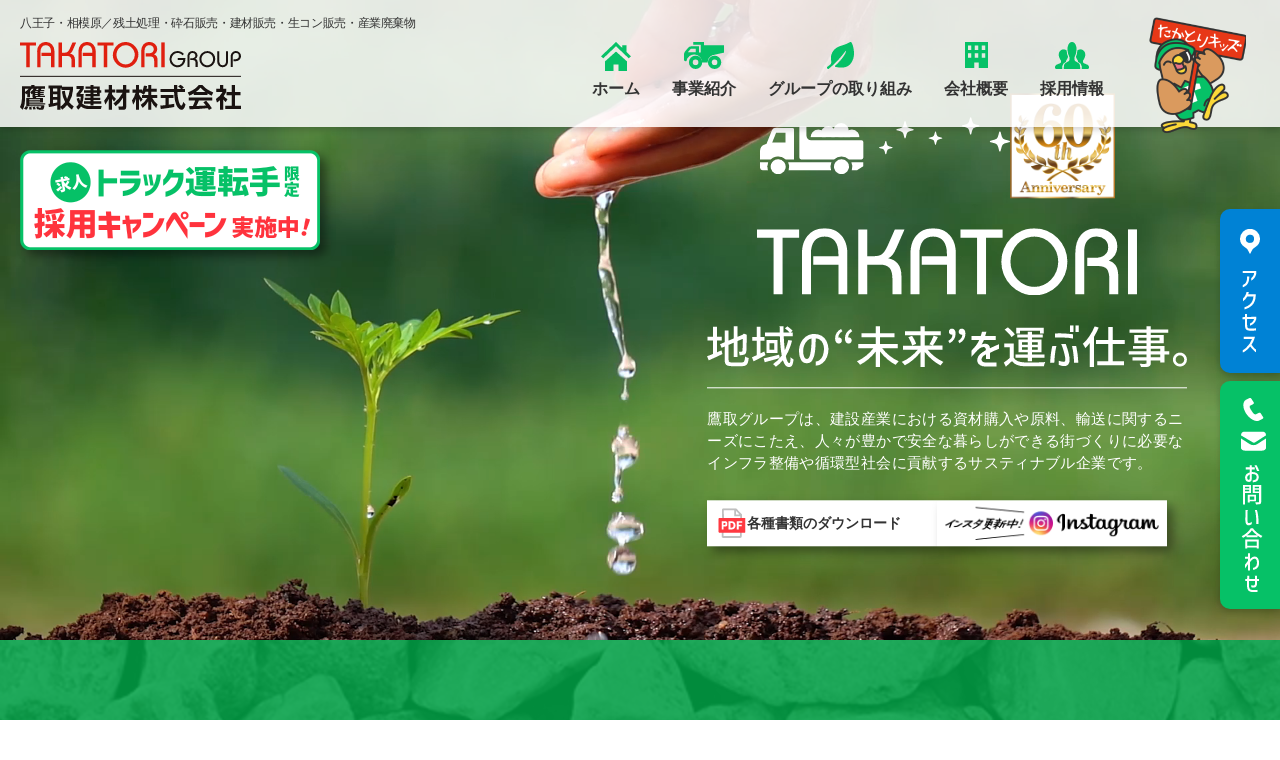

--- FILE ---
content_type: text/html; charset=UTF-8
request_url: https://takatori-kenzai.jp/2022/01/31/%E3%80%8C%E6%9D%B1%E4%BA%AC%E3%82%BB%E3%83%A1%E3%83%B3%E3%83%88%E5%BB%BA%E6%9D%90%E7%B5%84%E5%90%88%E3%80%8D%E5%8A%A0%E5%85%A5%E3%81%AE%E3%81%8A%E7%9F%A5%E3%82%89%E3%81%9B/
body_size: 8083
content:
<!DOCTYPE html>
<html lang="ja-jp">

<head>
    <!-- Global site tag (gtag.js) - Google Analytics -->
    <script async src="https://www.googletagmanager.com/gtag/js?id=G-8WJQ3TLS3E"></script>
    <script>
        window.dataLayer = window.dataLayer || [];

        function gtag() {
            dataLayer.push(arguments);
        }
        gtag('js', new Date());

        gtag('config', 'G-8WJQ3TLS3E');
    </script>
    <meta charset="UTF-8">
    <meta name="viewport" content="width=device-width, initial-scale=1">
    <meta http-equiv="X-UA-Compatible" content="IE=edge" />
    <meta name="format-detection" content="telephone=no">
        <title>「東京セメント建材組合」加入のお知らせ</title>

    <link rel="apple-touch-icon" type="image/png" href="/apple-touch-icon.png">
    <link rel="icon" type="image/png" href="/android-touch-icon.png">
    <link href="https://unpkg.com/ress/dist/ress.min.css" rel="stylesheet" type="text/css">
    <link href="/css/style.css?1764825015" rel="stylesheet" type="text/css">

    <meta name='robots' content='max-image-preview:large' />
<link rel='dns-prefetch' href='//s.w.org' />
<link rel="alternate" type="application/rss+xml" title="鷹取建材 &raquo; 「東京セメント建材組合」加入のお知らせ のコメントのフィード" href="https://takatori-kenzai.jp/2022/01/31/%e3%80%8c%e6%9d%b1%e4%ba%ac%e3%82%bb%e3%83%a1%e3%83%b3%e3%83%88%e5%bb%ba%e6%9d%90%e7%b5%84%e5%90%88%e3%80%8d%e5%8a%a0%e5%85%a5%e3%81%ae%e3%81%8a%e7%9f%a5%e3%82%89%e3%81%9b/feed/" />
		<script type="text/javascript">
			window._wpemojiSettings = {"baseUrl":"https:\/\/s.w.org\/images\/core\/emoji\/13.1.0\/72x72\/","ext":".png","svgUrl":"https:\/\/s.w.org\/images\/core\/emoji\/13.1.0\/svg\/","svgExt":".svg","source":{"concatemoji":"https:\/\/takatori-kenzai.jp\/wp-includes\/js\/wp-emoji-release.min.js?ver=5.8.12"}};
			!function(e,a,t){var n,r,o,i=a.createElement("canvas"),p=i.getContext&&i.getContext("2d");function s(e,t){var a=String.fromCharCode;p.clearRect(0,0,i.width,i.height),p.fillText(a.apply(this,e),0,0);e=i.toDataURL();return p.clearRect(0,0,i.width,i.height),p.fillText(a.apply(this,t),0,0),e===i.toDataURL()}function c(e){var t=a.createElement("script");t.src=e,t.defer=t.type="text/javascript",a.getElementsByTagName("head")[0].appendChild(t)}for(o=Array("flag","emoji"),t.supports={everything:!0,everythingExceptFlag:!0},r=0;r<o.length;r++)t.supports[o[r]]=function(e){if(!p||!p.fillText)return!1;switch(p.textBaseline="top",p.font="600 32px Arial",e){case"flag":return s([127987,65039,8205,9895,65039],[127987,65039,8203,9895,65039])?!1:!s([55356,56826,55356,56819],[55356,56826,8203,55356,56819])&&!s([55356,57332,56128,56423,56128,56418,56128,56421,56128,56430,56128,56423,56128,56447],[55356,57332,8203,56128,56423,8203,56128,56418,8203,56128,56421,8203,56128,56430,8203,56128,56423,8203,56128,56447]);case"emoji":return!s([10084,65039,8205,55357,56613],[10084,65039,8203,55357,56613])}return!1}(o[r]),t.supports.everything=t.supports.everything&&t.supports[o[r]],"flag"!==o[r]&&(t.supports.everythingExceptFlag=t.supports.everythingExceptFlag&&t.supports[o[r]]);t.supports.everythingExceptFlag=t.supports.everythingExceptFlag&&!t.supports.flag,t.DOMReady=!1,t.readyCallback=function(){t.DOMReady=!0},t.supports.everything||(n=function(){t.readyCallback()},a.addEventListener?(a.addEventListener("DOMContentLoaded",n,!1),e.addEventListener("load",n,!1)):(e.attachEvent("onload",n),a.attachEvent("onreadystatechange",function(){"complete"===a.readyState&&t.readyCallback()})),(n=t.source||{}).concatemoji?c(n.concatemoji):n.wpemoji&&n.twemoji&&(c(n.twemoji),c(n.wpemoji)))}(window,document,window._wpemojiSettings);
		</script>
		<style type="text/css">
img.wp-smiley,
img.emoji {
	display: inline !important;
	border: none !important;
	box-shadow: none !important;
	height: 1em !important;
	width: 1em !important;
	margin: 0 .07em !important;
	vertical-align: -0.1em !important;
	background: none !important;
	padding: 0 !important;
}
</style>
	<link rel='stylesheet' id='wp-block-library-css'  href='https://takatori-kenzai.jp/wp-includes/css/dist/block-library/style.min.css?ver=5.8.12' type='text/css' media='all' />
<link rel="https://api.w.org/" href="https://takatori-kenzai.jp/wp-json/" /><link rel="alternate" type="application/json" href="https://takatori-kenzai.jp/wp-json/wp/v2/posts/247" /><link rel="EditURI" type="application/rsd+xml" title="RSD" href="https://takatori-kenzai.jp/xmlrpc.php?rsd" />
<link rel="wlwmanifest" type="application/wlwmanifest+xml" href="https://takatori-kenzai.jp/wp-includes/wlwmanifest.xml" /> 
<meta name="generator" content="WordPress 5.8.12" />
<link rel="canonical" href="https://takatori-kenzai.jp/2022/01/31/%e3%80%8c%e6%9d%b1%e4%ba%ac%e3%82%bb%e3%83%a1%e3%83%b3%e3%83%88%e5%bb%ba%e6%9d%90%e7%b5%84%e5%90%88%e3%80%8d%e5%8a%a0%e5%85%a5%e3%81%ae%e3%81%8a%e7%9f%a5%e3%82%89%e3%81%9b/" />
<link rel='shortlink' href='https://takatori-kenzai.jp/?p=247' />
<link rel="alternate" type="application/json+oembed" href="https://takatori-kenzai.jp/wp-json/oembed/1.0/embed?url=https%3A%2F%2Ftakatori-kenzai.jp%2F2022%2F01%2F31%2F%25e3%2580%258c%25e6%259d%25b1%25e4%25ba%25ac%25e3%2582%25bb%25e3%2583%25a1%25e3%2583%25b3%25e3%2583%2588%25e5%25bb%25ba%25e6%259d%2590%25e7%25b5%2584%25e5%2590%2588%25e3%2580%258d%25e5%258a%25a0%25e5%2585%25a5%25e3%2581%25ae%25e3%2581%258a%25e7%259f%25a5%25e3%2582%2589%25e3%2581%259b%2F" />
<link rel="alternate" type="text/xml+oembed" href="https://takatori-kenzai.jp/wp-json/oembed/1.0/embed?url=https%3A%2F%2Ftakatori-kenzai.jp%2F2022%2F01%2F31%2F%25e3%2580%258c%25e6%259d%25b1%25e4%25ba%25ac%25e3%2582%25bb%25e3%2583%25a1%25e3%2583%25b3%25e3%2583%2588%25e5%25bb%25ba%25e6%259d%2590%25e7%25b5%2584%25e5%2590%2588%25e3%2580%258d%25e5%258a%25a0%25e5%2585%25a5%25e3%2581%25ae%25e3%2581%258a%25e7%259f%25a5%25e3%2582%2589%25e3%2581%259b%2F&#038;format=xml" />
</head>

<body data-rsssl=1 class="post-template-default single single-post postid-247 single-format-standard preload">
    <header>
        <p>八王子・相模原／残土処理・砕石販売・建材販売・生コン販売・産業廃棄物</p>
        <div class="wrap">
            <a href="/" class="logo">
                <img src="/images/common/takatori_logo.svg" alt="鷹取建材株式会社">
            </a>
            <nav class="global">
                <ul class="page_list">
                    <li>
                        <a href="/">
                            <span class="image_area">
                                <img src="/images/common/header_home.svg" alt="ホーム">
                            </span>
                            ホーム
                        </a>
                    </li>
                    <li>
                        <a href="/business">
                            <span class="image_area">
                                <img src="/images/common/header_jigyo.svg" alt="事業紹介">
                            </span>
                            事業紹介
                        </a>
                    </li>
                    <li>
                        <a href="/effort">
                            <span class="image_area">
                                <img src="/images/common/header_group.svg" alt="グループの取り組み">
                            </span>
                            グループの取り組み
                        </a>
                    </li>
                    <li>
                        <a href="/company">
                            <span class="image_area">
                                <img src="/images/common/header_company.svg" alt="会社概要">
                            </span>
                            会社概要
                        </a>
                    </li>
                    <li>
                        <a href="/recruit">
                            <span class="image_area">
                                <img src="/images/common/header_saiyou.svg" alt="採用情報">
                            </span>
                            採用情報
                        </a>
                    </li>
                    <li class="sp_only">
                        <a href="https://instagram.com/takatorikenzai?igshid=M2RkZGJiMzhjOQ==" target="_blank">
                            <span class="image_area">
                                <img src="/images/common/taka.svg" alt="公式Instagram">
                            </span>
                            公式Instagram
                        </a>
                    </li>
                    <li class="takatori_kids">
                        <a href="/kids">
                            <img src="/images/common/TEKATORI_kids_pc@2x.png" alt="たかとりキッズ">
                        </a>
                    </li>
                </ul>

                <ul class="btn_list">
                    <li>
                        <a href="tel:0427830773" class="tel">
                            <img src="/images/common/sp_header_btn_01.svg" alt="042-783-0773">
                        </a>
                    </li>
                    <li>
                        <a href="/contact" class="contact">
                            <img src="/images/common/sp_header_btn_02.svg" alt="お問合せフォーム">
                        </a>
                    </li>
                    <li>
                        <a href="/access" class="access">
                            <img src="/images/common/sp_header_btn_03.svg" alt="アクセス">
                        </a>
                    </li>
                </ul>
            </nav>
            <div class="sp_menu">
                <nav>
                    <ul>
                        <li>
                            <a href="/access">
                                <span>
                                    <img src="/images/common/icon_map.svg" alt="アクセス">
                                </span>
                                アクセス
                            </a>
                        </li>
                        <li>
                            <a href="tel:0427830773">
                                <span>
                                    <img src="/images/common/icon_phone_white.svg" alt="TEL">
                                </span>
                                TEL
                            </a>
                        </li>
                    </ul>
                </nav>
                <div class="hamburger">
                    <span class="bou"></span>
                    <span class="bou"></span>
                    <span class="bou"></span>
                    <span class="text">MENU</span>
                </div>
            </div>
        </div>
    </header><main class="top">
    <div class="hero">
        <a href="/recruit-truck/" class="recruit_truck_link_pc"><img src="/images/recruit/button_campaign@2x.png" alt="トラック運転手限定採用キャンぺーン実施中！"></a>
        <video src="/images/top/hero.mp4" type="video/mp4" muted autoplay playsinline></video>
        <div class=" content_area">
            <div class="image_area">
                <div class="hero_truck"><img src="/images/top/hero_truck.svg" alt="トラック" class="truck"><img src="/images/top/takatori60th@2x.png" alt="トラック" class="truck2"></div>
                <img src="/images/top/hero_TAKATORI.svg" alt="TAKATORI" class="takatori">
                <img src="/images/top/hero_miraiwo.svg" alt="地域の”未来”を運ぶ仕事。" class="text">
            </div>
            <div class="text_area pc_only">
                <p>鷹取グループは、建設産業における資材購入や原料、輸送に関するニーズにこたえ、人々が豊かで安全な暮らしができる街づくりに必要なインフラ整備や循環型社会に貢献するサスティナブル企業です。</p>
            </div>
            <ul class="banner_linklist">
                <li>
                    <a class="top_hero_download" href="/company#download">各種書類のダウンロード</a>
                </li>
                <li>
                    <a href="https://instagram.com/takatorikenzai?igshid=M2RkZGJiMzhjOQ==" class="top_hero_instagram" target="_blank">
                        <img src="/images/top/top-bn-insta02.png" alt="Instagram">
                    </a>
                </li>
            </ul>
        </div>
    </div>
    <section class="site_intro">
        <div class="sp_bgb">
            <p>鷹取グループは、建設産業における資材購入や原料、輸送に関するニーズにこたえ、人々が豊かで安全な暮らしができる街づくりに必要なインフラ整備や循環型社会に貢献するサスティナブル企業です。</p>
            <ul class="banner_linklist_sp">
                <li>
                    <a href="/recruit-truck/" class="recruit_truck_link_sp">
                        <img src="/images/recruit/button_campaign@2x.png" alt="トラック運転手限定採用キャンぺーン実施中！">
                    </a>
                </li>
                <li>
                    <a href="https://instagram.com/takatorikenzai?igshid=M2RkZGJiMzhjOQ==" class="instagram_link_sp" target="_blank">
                        <img src="/images/top/top-bn-insta_sp.png" alt="Instagram">
                    </a>
                </li>
                <li>
                    <a class="download_link_sp" href="/company#download">各種書類の<br>ダウンロード</a>
                </li>
            </ul>
        </div>
        <div class="secpad">
            <h2 class="headding">
                <picture>
                    <source srcset="/images/top/headding_onestop_sp.svg" media="(max-width: 1000px)">
                    <img src="/images/top/headding_onestop_pc.svg" alt="鷹取グループならワンストップ">
                </picture>
            </h2>
            <p>鷹取グループにご依頼いただければ、骨材の確保から輸送に関するあらゆるニーズにお応えします。建設産業における材料の供給をはじめ、建設発生土、建設廃棄物の運搬・処分も行える企業です。</p>
            <picture>
                <source srcset="/images/top/marugoto_sp@2x.png" media="(max-width: 1000px)">
                <img src="/images/top/marugoto_pc.svg" alt="まるごと鷹取グループおまかせ">
            </picture>
            <div class="sp_contents">
                <section>
                    <h3>
                        <img src="/images/top/headding_material_sp.svg" alt="供給機能">
                    </h3>
                    <ul>
                        <li>生コンクリート用骨材</li>
                        <li>アスファルト合材用骨材</li>
                        <li>コンクリート製品用骨材</li>
                        <li>石灰石/単粒度砕石/割栗石</li>
                        <li>砂利/砂/山砂/川砂/左官砂</li>
                        <li>改良土/流動化処理土</li>
                    </ul>
                </section>
                <section>
                    <h3>
                        <img src="/images/top/headding_logistics_sp.svg" alt="物流機能">
                    </h3>
                    <ul>
                        <li>骨材、砕石、石灰石の運搬</li>
                        <li>路盤材、建設基礎砕石の運搬</li>
                        <li>建設資材の運搬</li>
                        <li>建設発生土の運搬</li>
                        <li>建設・産業廃棄物の収集運搬</li>
                        <li>再資源化物の収集運搬生</li>
                    </ul>
                </section>
                <section>
                    <h3>
                        <img src="/images/top/headding_sales_sp.svg" alt="販売機能">
                    </h3>
                    <ul>
                        <li>コンクリートの販売</li>
                        <li>各種セメント製品の販売</li>
                        <li>各種石灰製品の販売</li>
                        <li>コンクリート・アスファルト</li>
                        <li>製品の販売</li>
                        <li>土木・建築資材の販売</li>
                        <li>農業資材の販売（堆肥：微笑）</li>
                    </ul>
                </section>
                <section>
                    <h3>
                        <img src="/images/top/headding_recycle_sp.svg" alt="再資源化機能">
                    </h3>
                    <ul>
                        <li>コンクリート廃材・廃木材の再利用</li>
                        <li>建設汚泥の再利用（改良土）</li>
                        <li>建設発生土の再利用（自社造成）</li>
                        <li>剪定、伐採木材の再利用（チップ化）</li>
                        <li>畜産廃棄物の再利用（堆肥）</li>
                        <li>畜産廃棄物の再利用（バイオ発電）</li>
                    </ul>
                </section>
            </div>
        </div>
    </section>
    <section class="biz_intro">
        <h2 class="headding">
            <picture>
                <source srcset="/images/top/headding_jigyo.svg" media="(max-width: 1000px)">
                <img src="/images/top/headding_jigyo.svg" alt="鷹取グループの事業紹介">
            </picture>
        </h2>
        <p>鷹取グループを形成して情報力と企画力を発揮して多彩なビジネスを展開し<br class="pc_only">新規ビジネスを創造しお客様に提供してまいります。</p>
        <section class="material anm_top anm_top_l">
            <div class="wrap">
                <picture>
                    <source srcset="/images/top/top_gazou_material_sp@2x.jpg" media="(max-width: 1000px)">
                    <img src="/images/top/top_gazou_material_pc@2x.jpg">
                </picture>
                <div class="text_area">
                    <h3>
                        <span class="en">
                            <img src="/images/top/headding_material_en_pc.svg" alt="Material">
                        </span>
                        <span class="jp">
                            <img src="/images/top/headding_material_pc.svg" alt="供給機能">
                        </span>
                    </h3>
                    <p>コンクリート産業や建設産業に原料、<br>資材を一貫して提供いたします。</p>
                </div>
            </div>
        </section>
        <section class="logistics anm_top anm_top_r">
            <div class="wrap">
                <picture>
                    <source srcset="/images/top/top_gazou_logistics_sp@2x.jpg" media="(max-width: 1000px)">
                    <img src="/images/top/top_gazou_logistics_pc@2x.jpg">
                </picture>
                <div class="text_area">
                    <h3>
                        <span class="en">
                            <img src="/images/top/headding_logistics_en_pc.svg" alt="Logistics">
                        </span>
                        <span class="jp">
                            <img src="/images/top/headding_logistics_jp_pc.svg" alt="物流機能">
                        </span>
                    </h3>
                    <p>物流企業として安全第一に輸送体制を<br>構築し大量輸送、安定供給を約束します。</p>
                </div>
            </div>
        </section>
        <section class="sales anm_top anm_top_l">
            <div class="wrap">
                <picture>
                    <source srcset="/images/top/top_gazou_sales_sp@2x.jpg" media="(max-width: 1000px)">
                    <img src="/images/top/top_gazou_sales_pc@2x.jpg">
                </picture>
                <div class="text_area">
                    <h3>
                        <span class="en">
                            <img src="/images/top/headding_sales_en_pc.svg" alt="Sales">
                        </span>
                        <span class="jp">
                            <img src="/images/top/headding_sales_jp_pc.svg" alt="販売機能">
                        </span>
                    </h3>
                    <p>商社として建設業者様に必要な<br class="pc_only">資材や<br class="sp_only">サービスを総合的に提供いたします。</p>
                </div>

            </div>
        </section>
        <section class="recycle anm_top anm_top_r">
            <div class="wrap">
                <picture>
                    <source srcset="/images/top/top_gazou_recycle_sp@2x.jpg" media="(max-width: 1000px)">
                    <img src="/images/top/top_gazou_recycle_pc@2x.jpg">
                </picture>
                <div class="text_area">
                    <h3>
                        <span class="en">
                            <img src="/images/top/headding_recycle_en_pc.svg" alt="Recycle">
                        </span>
                        <span class="jp">
                            <img src="/images/top/headding_recycle_jp_pc.svg" alt="再資源化機能">
                        </span>
                    </h3>
                    <p>取引先やグループ企業と再資源化システムを<br>構築して循環型社会を支えています。</p>
                </div>
            </div>
        </section>
        <a href="/business" class="c_linkbtn">事業紹介</a>
    </section>

    <div class="splide">
        <div class="splide__arrows">
            <button class="splide__arrow splide__arrow--prev">
                <img src="/images/common/arrow_white_r.svg">
            </button>
            <button class="splide__arrow splide__arrow--next">
                <img src="/images/common/arrow_white_r.svg">
            </button>
        </div>
        <div class="splide__track">
            <ul class="splide__list">
                <li class="splide__slide"><img src="/images/top/kids01.jpg"></li>
                <li class="splide__slide"><img src="/images/top/kids02.jpg"></li>
                <li class="splide__slide"><img src="/images/top/kids03.jpg"></li>
                <li class="splide__slide"><img src="/images/top/kids04.jpg"></li>
                <li class="splide__slide"><img src="/images/top/kids05.jpg"></li>
                <li class="splide__slide"><img src="/images/top/kids06.jpg"></li>
                <li class="splide__slide"><img src="/images/top/kids07.jpg"></li>
                <li class="splide__slide"><img src="/images/top/kids08.jpg"></li>
                <li class="splide__slide"><img src="/images/top/kids09.jpg"></li>
                <li class="splide__slide"><img src="/images/top/kids10.jpg"></li>
                <li class="splide__slide"><img src="/images/top/kids11_20251107.jpg"></li>
                <li class="splide__slide"><img src="/images/top/kids11_2_20251107.jpg"></li>
                <li class="splide__slide"><img src="/images/top/kids12.jpg"></li>
            </ul>
        </div>
    </div>

    <section class="nature">
        <h2 class="headding">
            <div class="en">
                <picture>
                    <source srcset="/images/top/headding_humans_are_sp.svg" media="(max-width: 1000px)">
                    <img src="/images/top/headding_humans_are_pc.svg" alt="Humans are also a part of nature.">
                </picture>
            </div>
            <p class="jp">人間も自然の一員</p>
        </h2>
        <ul class="image_list">
            <li>
                <img src="/images/top/top_gazou_humans-areA@2x.jpg">
            </li>
            <li>
                <img src="/images/top/top_gazou_humans-areB@2x.jpg">
            </li>
            <li class="pc_only">
                <img src="/images/top/top_gazou_humans-areC@2x.jpg">
            </li>
        </ul>
        <p>私たちは持続可能な開発目標(SDGs)を支援しています</p>
        <img src="/images/common/TAKATORI&SDGs.svg" alt="TAKATORI&SDGs">
        <a href="/effort" class="c_linkbtn">グループの取り組み</a>
    </section>

    <section class="group_company">
        <div class="secpad">
            <h2 class="headding">
                <img src="/images/top/headding_groupgaisya.svg" alt="グループ会社">
            </h2>
            <p>鷹取グループはグループ一体となって、あらゆる分野でお客様のニーズを実現します。</p>
            <ul>
                <li>
                    <a href="/company#group-haraguchi">
                        <img src="/images/top/top_gazou_g_haraguchi@2x.jpg" alt="原口建材株式会社/有限会社原口陸運">
                        <p>原口建材株式会社/有限会社原口陸運</p>
                    </a>
                </li>
                <li>
                    <a href="/company#group-jrs">
                        <img src="/images/top/top_gazou_g_JRS@2x.jpg" alt="株式会社JRS">
                        <p>株式会社JRS</p>
                    </a>
                </li>

                <li>
                    <a href="/company#group-daiyu">
                        <img src="/images/top/top_gazou_g_daiyu@2x.jpg" alt="大雄地所株式会社">
                        <p>大雄地所株式会社</p>
                    </a>
                </li>
                <li>
                    <a href="/company#group-kensei">
                        <img src="/images/top/top_gazou_g_kenseisya@2x.jpg" alt="株式会社憲征舎">
                        <p>株式会社憲征舎</p>
                    </a>
                </li>
            </ul>
            <a href="/company#group" class="c_linkbtn">グループ会社</a>
        </div>
    </section>
    <section class="info">
        <div class="secpad">
            <h2 class="headding">
                <img src="/images/top/headding_news.svg" alt="お知らせ">
            </h2>
            <ul>
                                    <li>
                        <a href="/news/#p529">
                            <time datetime="2025-12-01T10:45:35+09:00">2025.12.01</time>
                            <h3>年末年始休業のお知らせ</h3>
                        </a>
                    </li>
                                    <li>
                        <a href="/news/#p517">
                            <time datetime="2025-11-07T13:09:25+09:00">2025.11.07</time>
                            <h3>新型重機が仲間入りしました🎉</h3>
                        </a>
                    </li>
                                    <li>
                        <a href="/news/#p512">
                            <time datetime="2025-07-15T12:00:30+09:00">2025.07.15</time>
                            <h3>夏季休業のお知らせ</h3>
                        </a>
                    </li>
                                    <li>
                        <a href="/news/#p504">
                            <time datetime="2025-04-22T10:17:09+09:00">2025.04.22</time>
                            <h3>ゴールデンウィークのお知らせ</h3>
                        </a>
                    </li>
                                    <li>
                        <a href="/news/#p497">
                            <time datetime="2025-02-19T10:16:13+09:00">2025.02.19</time>
                            <h3>八王子で出た土の適正処理について</h3>
                        </a>
                    </li>
                            </ul>
            <a href="/news" class="c_linkbtn">お知らせ一覧</a>
        </div>
    </section>

</main>
    <aside class="foot_contact">
        <h2>
            <img src="/images/common/toiawase_headding.svg" alt="鷹取建材へのお問い合わせ">
        </h2>
        <div class="wrap">
            <div class="tel">
                <a href="tel:042-783-0773">
                    <img src="/images/common/toiawase_TEL.svg" alt="042-783-0773">
                </a>
                <p><img src="/images/common/toiawase_FAX.svg" alt="fax:042-783-1455"></p>
            </div>
            <div class="form">
                <a href="/contact">
                    <img src="/images/common/toiawase_form.svg" alt="お問い合わせフォーム">
                </a>
            </div>
        </div>
    </aside>
<footer>
    <div class="footer_top">
        <div class="inner">
            <nav class="page_nav">
                <ul>
                    <li>
                        <a href="/business">事業紹介</a>
                    </li>
                    <li>
                        <a href="/effort">グループの取り組み</a>
                    </li>
                    <li>
                        <a href="/company">会社概要</a>
                    </li>
                    <li>
                        <a href="/recruit">採用情報</a>
                    </li>
                    <li>
                        <a href="/kids">たかとりキッズ</a>
                    </li>
                    <li>
                        <a href="/access">アクセス</a>
                    </li>
                    <li>
                        <a href="/contact">お問い合わせ</a>
                    </li>
                    <li>
                        <a href="/news">お知らせ</a>
                    </li>
                </ul>
            </nav>
            <nav class="pdf_nav">
                <ul>
                    <li><a href="/pdf/certificate.pdf" target="_blank">証明書および許可証</a></li>
                    <li><a href="/pdf/permission202507.pdf" target="_blank">産業廃棄物収集運搬許可<br class="pc_only">取得一覧</a></li>
                    <li><a href="/pdf/trader202507.pdf" target="_blank">産業廃棄物受入業者一覧</a></li>
                    <li><a href="/pdf/vehicle.pdf" target="_blank">運搬車両一覧表</a></li>
                    <li><a href="/pdf/zando_iraisyo.pdf" target="_blank">残土（受入・搬出）依頼書</a></li>
                </ul>
            </nav>
        </div>
    </div>

    <div class="footer_bottom">
        <div class="inner">
            <div class="wrap">
                <a href="/" class="footer_logo"><img src="/images/common/footer_logo.svg" alt="鷹取建材株式会社"></a>
                <div class="text">
                    <p><span class="lead">本 社</span>東京都八王子市中野町2545-21<span class="pc_only">&nbsp;</span><br class="sp_only">鷹取第3本社ビル3F</p>
                    <p><span class="lead">営業・管理本部</span>神奈川県相模原市緑区川尻4721-1<span class="pc_only">　</span><br class="sp_only">TEL:042-783-0773<span class="pc_only">　</span><br class="sp_only">FAX:042-783-1455</p>
                </div>
            </div>
            <nav class="link_nav">
                <ul>
                    <li>
                        <a href="http://www.haraguchi-kenzai.jp/" target="_blank">
                            <picture>
                                <source srcset="/images/common/footer_haraguchi_sp.svg" media="(max-width: 1000px)">
                                <img src="/images/common/footer_haraguchi.svg" alt="原口建材株式会社">
                            </picture>
                        </a>
                    </li>
                    <li>
                        <a href="http://www.jrs-rp.jp/" target="_blank">
                            <picture>
                                <source srcset="/images/common/footer_JRS_sp.svg" media="(max-width: 1000px)">
                                <img src="/images/common/footer_JRS.svg" alt="株式会社JRS">
                            </picture>
                        </a>
                    </li>

                </ul>
            </nav>
        </div>
    </div>
    <div class="footer_small">
        <a href="/privacy">プライバシーポリシー</a>
        <p class="copyright"><small>© 2016-2021 Takatori kenzai Co.,ltd.</small></p>
    </div>
</footer>
<nav class="fixed_menu">
    <ul>
        <li>
            <a href="/access">
                <img src="/images/common/fixed_access_pc.svg" alt="アクセス">
            </a>
        </li>
        <li>
            <a href="/contact">
                <img src="/images/common/fixed_contact_pc.svg" alt="お問い合わせ">
            </a>
        </li>
    </ul>
</nav>
<a href="#" class="c_pagetop_btn">TOP</a>
<script src="https://ajax.googleapis.com/ajax/libs/jquery/3.6.0/jquery.min.js"></script>
<script src="/js/common.js"></script>
<script>
    $(function() {
        var headerHeight = $('header').outerHeight();
        var offset = 30;
        if (window.location.hash) {
            var target = $(window.location.hash);
            if (target.length) {
                setTimeout(function() {
                    var scrollPosition = target.offset().top - (headerHeight + offset);
                    $('html, body').scrollTop(scrollPosition);
                }, 300);
            }
        }
        $('a[href^="#"]').on('click', function(event) {
            event.preventDefault();
            var target = $(this.getAttribute('href'));
            if (target.length) {
                setTimeout(function() {
                    var scrollPosition = target.offset().top - (headerHeight + offset);
                    $('html, body').scrollTop(scrollPosition);
                }, 300);
            }
        });
    });
</script>

<script type='text/javascript' src='https://takatori-kenzai.jp/wp-includes/js/wp-embed.min.js?ver=5.8.12' id='wp-embed-js'></script>
</body>

</html>

--- FILE ---
content_type: text/css
request_url: https://takatori-kenzai.jp/css/style.css?1764825015
body_size: 13789
content:
body{color:#333;line-height:1;position:relative;font-family:"Yu Gothic","游ゴシック",YuGothic,"游ゴシック体","ヒラギノ角ゴ Pro W3","メイリオ",sans-serif;word-wrap:break-word;font-size:16px}li{list-style:none}a{text-decoration:none;transition:opacity .3s}a:hover{opacity:.75}img{max-width:100%;vertical-align:bottom}@media(min-width: 1001px){.sp_only{display:none}}@media(max-width: 1000px){.pc_only{display:none}}@media(min-width: 1001px){a[href*="tel:"]{cursor:auto;pointer-events:none;text-decoration:none}}.headding{text-align:center;position:relative;margin-bottom:68px}.headding::after{content:"";position:absolute;width:180px;height:4px;background:#06c167;bottom:-19px;left:50%;transform:translateX(-50%)}.headding img{max-height:35px}@media(max-width: 1000px){.headding{margin-bottom:47px}.headding::after{height:2px}.headding img{max-height:24px}}.secpad{width:1000px;margin:0 auto}@media(max-width: 1000px){.secpad{width:100%}}.mt30{margin-top:30px !important}.mb10{margin-bottom:10px !important}.c_linkbtn{width:320px;font-size:24px;margin:0 auto;color:#fff;background:#06c167;padding:16px 0;text-align:center;display:block;border-radius:30px;font-weight:bold;position:relative;z-index:2;box-shadow:0px 2px 0 #333}.c_linkbtn::after{content:url(../images/common/arrow_white_r.svg);position:absolute;top:50%;right:30px;transform:translateY(-50%)}@media(max-width: 1000px){.c_linkbtn{width:260px;padding:20px 0;font-size:18px}}.breadcrumb{padding-top:13px;padding-left:22px;display:flex}.breadcrumb li{font-size:14px}.breadcrumb li a{color:#000}.breadcrumb li+li::before{content:">"}@media(max-width: 1000px){.breadcrumb{display:none}}.page_head{width:100%;background-size:cover;background-position:center bottom;position:relative}.page_head h1{text-align:center}.page_head p{margin-top:28px;line-height:1.37;color:#fff;text-align:center}@media(max-width: 1000px){.page_head{display:flex;justify-content:center;align-items:center;padding-top:0;height:120px}.page_head h1 img{max-height:24px}.page_head p{display:none}}@media(min-width: 1001px){.head_intro_sp{display:none}}@media(max-width: 1000px){.head_intro_sp{background-color:#02a246;color:#fff;line-height:1.375;padding:24px 5vw}}@media(min-width: 1000px){.c_pagetop_btn{display:flex;justify-content:center;align-items:center;flex-direction:column;width:88px;height:88px;position:fixed;bottom:20px;right:20px;z-index:9999;border-radius:50%;background-color:#707070;color:#fff;opacity:0;transition:opacity .3s}.c_pagetop_btn::before{content:url("/images/common/arrow_white_t.svg");display:block;margin-bottom:11px}.is_scroll{opacity:55%}}@media(max-width: 1001px){.c_pagetop_btn{display:none}}.fixed_menu{position:fixed;top:209px;right:0;z-index:99}.fixed_menu ul li a{box-shadow:0px 3px 6px rgba(0,0,0,.16);border-radius:10px 0 0 10px;display:block}.fixed_menu ul li:nth-child(1) a{background:#0082d5;margin-bottom:8px;padding:20px 19px 20px 20px}.fixed_menu ul li:nth-child(2) a{background:#06c167;padding:17px 14px 17px 21px}@media(max-width: 1000px){.fixed_menu{display:none}}.common_form .secpad{padding:0 0 150px}.common_form .secpad>p{line-height:1.375;margin-bottom:50px}.common_form .secpad picture{display:block;margin:0 auto 40px}.common_form .secpad picture img{width:100%}.common_form .secpad .aste{font-size:18px;color:#06c167;margin-bottom:10px}.common_form .secpad form dl{margin-bottom:40px}.common_form .secpad form dl div{display:flex}.common_form .secpad form dl div dt{width:300px;font-size:18px;font-weight:bold;flex-shrink:0;padding:37px 0 37px 31px;background-color:#e0faee;margin-right:4px}.common_form .secpad form dl div dd{display:flex;align-items:center;flex-wrap:wrap;flex-grow:1;padding:29px 34px;background-color:#f3f3f3}.common_form .secpad form dl div dd input,.common_form .secpad form dl div dd textarea{width:100%;background-color:#fff;padding:10px 25px;line-height:1.375;letter-spacing:.32px}.common_form .secpad form dl div dd input::placeholder,.common_form .secpad form dl div dd textarea::placeholder{color:#afafaf}.common_form .secpad form dl div dd .error{margin-top:10px}.common_form .secpad form dl div+div{margin-top:4px}.common_form .secpad form dl .req dt{display:flex}.common_form .secpad form dl .req dt::after{content:"※";display:block;margin-left:7px;color:#06c167}.common_form .secpad form dl .age dd input{width:90px;margin-right:12px}.common_form .secpad form .privacy_text{margin-bottom:40px;line-height:1.375}.common_form .secpad form .privacy_text a{color:#000}.common_form .secpad form .checkbox_area{width:100px;margin:0 auto;margin-bottom:40px}.common_form .secpad form .checkbox_area label{display:flex;flex-direction:row-reverse;justify-content:center;align-items:center}.common_form .secpad form .checkbox_area label span{margin-right:5px}.common_form .secpad form .btn_area{display:flex;justify-content:center;gap:20px}.common_form .secpad form .btn_area .prev_btn{text-align:center}.common_form .secpad form .btn_area .prev_btn input{width:236px;padding:20px 0;color:#fff;background-color:#707070;font-size:22px;font-weight:bold;border-radius:34px}.common_form .secpad form .btn_area .next_btn{text-align:center}.common_form .secpad form .btn_area .next_btn input{width:236px;padding:20px 0;color:#fff;background-color:#06c167;font-size:22px;font-weight:bold;border-radius:34px}.common_form .secpad .mw_wp_form_confirm form .privacy_text,.common_form .secpad .mw_wp_form_confirm form .checkbox_area{display:none}.form_send .common_form .secpad{padding-top:73px}.form_send .common_form .secpad .intro{font-size:22px;font-weight:bold;text-align:center}.form_send .common_form .secpad form dl{margin-bottom:80px}.form_send .common_form .secpad .mw_wp_form_send_error{font-size:20px;line-height:1.375;color:#06c167;margin-bottom:40px;text-align:center}.form_send .common_form .secpad .comp_text{text-align:center;margin-bottom:80px}.form_send .common_form .secpad .comp_text p{font-size:20px;line-height:1.375}.form_send .common_form .secpad .comp_text p+p{margin-top:20px}@media(max-width: 1000px){.common_form .secpad{padding:0 25px 73px}.common_form .secpad>p{margin-bottom:29px}.common_form .secpad .aste{font-size:16px;margin-bottom:16px}.common_form .secpad form dl{margin-bottom:32px}.common_form .secpad form dl div{flex-direction:column}.common_form .secpad form dl div dt,.common_form .secpad form dl div dd{width:100%}.common_form .secpad form dl div dt{display:flex;justify-content:center;padding:20px 0;font-size:16px}.common_form .secpad form dl div dd{padding:17px}.common_form .secpad form dl div dd input,.common_form .secpad form dl div dd textarea{padding:13px 12px 11px 12px;letter-spacing:0px}.common_form .secpad form dl div+div{margin-top:2px}.common_form .secpad form .privacy_text{line-height:1.5;margin-bottom:30px}.form_send .common_form .secpad{padding:73px 25px}.form_send .common_form .secpad form .btn_area .prev_btn,.form_send .common_form .secpad form .btn_area .next_btn{max-width:236px;width:100%}.form_send .common_form .secpad form .btn_area .prev_btn input,.form_send .common_form .secpad form .btn_area .next_btn input{width:100%}.form_send .common_form .secpad .mw_wp_form_send_error{font-size:16px;text-align:left;margin-bottom:20px}.form_send .common_form .secpad .comp_text{text-align:left;margin-bottom:40px}.form_send .common_form .secpad .comp_text p{font-size:16px}}header{background:hsla(0,0%,100%,.85);padding:17px 144px 17px 20px;position:fixed;width:100%;z-index:99999;box-shadow:0px 3px 6px rgba(0,0,0,.16);scroll-snap-type:y mandatory}header>p{font-size:12px;letter-spacing:-0.36px;margin-bottom:13px}header .wrap{display:flex;justify-content:space-between}header .wrap .page_list{display:flex;position:relative}header .wrap .page_list li:not([class]){margin-right:32px}header .wrap .page_list li:not([class]) a{display:flex;flex-direction:column;justify-content:space-between;height:55px}header .wrap .page_list a{display:flex;flex-direction:column;align-items:center;font-weight:bold;font-size:16px;color:#333}header .wrap .page_list img{width:auto}header .wrap .page_list .takatori_kids{position:absolute;top:-35px;right:-110px}header .wrap .page_list .takatori_kids a img{width:108px}header .wrap .btn_list{display:none}header .sp_menu{display:none}@media(max-width: 1000px){header{background:#fff;height:84px;padding:19px 14px 19px 11px}header>p{display:none}header .wrap .logo img{width:150px}header .wrap nav{display:none}header .sp_menu{display:block}}@media(max-width: 1000px){header .wrap{width:100%}header .wrap .page_list{margin-bottom:30px}header .wrap .page_list li:not([class]){margin-bottom:38px}header .wrap .page_list li:not([class]) a{display:block;height:auto}header .wrap .page_list a{flex-direction:row;position:relative;font-size:18px;padding-left:70px}header .wrap .page_list .image_area{margin-bottom:0;display:block;width:70px;text-align:center;position:absolute;left:0;top:50%;transform:translateY(-50%)}header .wrap .page_list .image_area img{max-width:45px}header .wrap .page_list .takatori_kids{top:auto;bottom:0;right:0}header .wrap .btn_list{display:block}header .wrap .btn_list li:not(:last-child){margin-bottom:20px}header .wrap .btn_list a{display:block;width:100%;border-radius:40px;text-align:center}header .wrap .btn_list a.tel img{width:100%}header .wrap .btn_list a.contact{padding:21px 0 19px;background:#06c167}header .wrap .btn_list a.access{padding:18px 0;background:#0082d5}header .sp_menu{display:flex}header .sp_menu nav{display:block}header .sp_menu nav ul{display:flex;margin-right:17px}header .sp_menu nav ul li{width:48px;height:48px;border-radius:50%}header .sp_menu nav ul li:not(:last-child){margin-right:5px}header .sp_menu nav ul li:nth-child(1){background:#0082d5}header .sp_menu nav ul li:nth-child(1) img{height:19.5px}header .sp_menu nav ul li:nth-child(2){background:#06c167}header .sp_menu nav ul li:nth-child(2) img{height:20.35px}header .sp_menu nav ul li:nth-child(3){background:#06c167}header .sp_menu nav ul li:nth-child(3) img{height:13.53px}header .sp_menu nav ul li a{text-align:center;display:flex;justify-content:center;align-items:center;font-size:8px;height:100%;color:#fff;display:flex;justify-content:center;align-items:center;flex-direction:column}header .sp_menu nav ul li a span{height:20px;margin-bottom:4px;display:flex;align-items:center;justify-content:center}header .sp_menu nav ul li a img{display:block;margin:0 auto}header .sp_menu .hamburger{width:32px;height:45px;text-align:center;padding-top:3px;position:relative;z-index:99;cursor:pointer}header .sp_menu .hamburger .bou{width:100%;height:4px;display:block;background:#000;border-radius:3px;position:absolute;left:0}header .sp_menu .hamburger .bou:nth-child(1){top:5px}header .sp_menu .hamburger .bou:nth-child(2){top:15px}header .sp_menu .hamburger .bou:nth-child(3){top:25px}header .sp_menu .hamburger .text{font-size:10px;font-weight:bold;position:absolute;bottom:0;left:50%;transform:translateX(-50%)}body.open header .global{display:block;width:100%;position:fixed;background:#fff;padding:72px 27px 42px;top:0;left:0}body.open header .global ul{flex-direction:column}body.open header .sp_menu .hamburger .bou:nth-child(1){top:15px;transform:rotate(45deg)}body.open header .sp_menu .hamburger .bou:nth-child(2){opacity:0}body.open header .sp_menu .hamburger .bou:nth-child(3){top:15px;transform:rotate(-45deg)}}.foot_contact{background:#06c167;padding:65px 0}.foot_contact h2{margin-bottom:49px;text-align:center}.foot_contact .wrap{display:flex;justify-content:center;gap:81px}.foot_contact .wrap>div a{background:#fff;border-radius:40px;text-align:center;width:360px;height:68px;display:flex;align-items:center;justify-content:center}.foot_contact .wrap .tel a{margin-bottom:17px}.foot_contact .wrap .tel p{text-align:center}footer{background:#333}footer .footer_top{padding:70px 0 64px;border-bottom:1px solid #5d5c5c}footer .footer_top .inner{width:1000px;margin:0 auto}footer .footer_top .page_nav{width:1000px;margin-bottom:70px;padding:0 25px}footer .footer_top .page_nav ul{display:grid;grid-auto-flow:column;gap:16px 120px;grid-template-rows:repeat(2, auto);grid-template-columns:repeat(4, auto)}footer .footer_top .page_nav ul li{position:relative;padding-left:26px;height:50%}footer .footer_top .page_nav ul li::before{content:"";position:absolute;left:0;top:0;background:#06c167;width:16px;height:16px;display:inline-block}footer .footer_top .page_nav ul a{color:#fff;font-size:18px;letter-spacing:.32px}@media(max-width: 1000px){footer .footer_top .page_nav ul{display:flex;flex-direction:column}}footer .footer_top .pdf_nav ul{display:flex;flex-wrap:wrap;gap:20px}footer .footer_top .pdf_nav ul li{width:calc((100% - 40px)/3);position:relative}footer .footer_top .pdf_nav ul a{display:flex;align-items:center;width:100%;min-height:69px;height:100%;gap:10px;font-size:16px;line-height:1.5;padding:10px;color:#333;background-color:#dcdcdc;border:1px solid #b1b1b1;border-radius:10px}footer .footer_top .pdf_nav ul a::before{content:"";min-width:40px;width:40px;height:40px;background-image:url("../images/common/pdf-dl-gr.svg");background-size:contain;background-repeat:no-repeat;display:inline-block}footer .footer_bottom{padding:64px 0;border-bottom:1px solid #5d5c5c}footer .footer_bottom .inner{width:1000px;margin:0 auto}footer .footer_bottom .inner .wrap{display:flex;align-items:flex-end;margin-bottom:64px}footer .footer_bottom .inner .wrap a{margin-right:34px}footer .footer_bottom .inner .wrap .text{color:#fff}footer .footer_bottom .inner .wrap .text p{display:flex;align-items:center}footer .footer_bottom .inner .wrap .text p:first-child{margin-bottom:6px}footer .footer_bottom .inner .wrap .text p .lead{border:1px solid #efeded;width:133px;text-align:center;display:inline-block;margin-right:10px;padding:2px 0}footer .footer_bottom .inner .link_nav ul{display:flex;justify-content:center;gap:20px}footer .footer_bottom .inner .link_nav ul li a img{width:320px}footer .footer_small{padding:33px 31px;text-align:center;letter-spacing:.29px}footer .footer_small a{color:#fff;text-decoration:underline}footer .footer_small .copyright{margin-top:10px;color:#fff}footer .footer_small .copyright small{font-size:16px}@media(max-width: 1000px){.foot_contact{padding:70px 5vw}.foot_contact h2{margin-bottom:30px}.foot_contact .wrap{flex-direction:column;gap:33px}.foot_contact .wrap>div a{width:100%;height:68px}.foot_contact .wrap .tel a{margin-bottom:15px}footer .footer_top{padding:0}footer .footer_top .inner{width:100%;padding:69px 9vw 77px}footer .footer_top .inner .page_nav{width:100%;padding:0 12px;margin-bottom:48px}footer .footer_top .inner .page_nav li::before{width:7px;height:7px;top:5px}footer .footer_top .inner .pdf_nav ul{flex-wrap:wrap}footer .footer_top .inner .pdf_nav ul li{width:100%;font-size:16px}footer .footer_top .inner .pdf_nav ul li a::before{min-width:30px;width:30px;height:33px}footer .footer_bottom .inner{width:100%}footer .footer_bottom .inner .link_nav ul{flex-wrap:wrap}footer .footer_bottom .inner .wrap{flex-wrap:wrap;text-align:center;justify-content:center;align-items:center;flex-direction:column;padding:0 5vw}footer .footer_bottom .inner .wrap .footer_logo{margin-right:0;margin-bottom:31px}footer .footer_bottom .inner .wrap .text{width:100%}footer .footer_bottom .inner .wrap .text p{flex-direction:column;line-height:2;letter-spacing:-0.48px}footer .footer_bottom .inner .wrap .text p:not(:last-child){margin-bottom:30px}footer .footer_bottom .inner .wrap .text p .lead{width:100%;padding:15px 0;margin-bottom:20px;line-height:1}footer .footer_bottom .inner .link_nav ul{display:block;padding:0 5vw}footer .footer_bottom .inner .link_nav ul li:not(:last-child){margin-bottom:26px}footer .footer_bottom .inner .link_nav ul li a img{width:100%}footer .footer_small{padding:33px 34px;letter-spacing:.25px}footer .footer_small a{color:#fff;text-decoration:none;font-size:14px}footer .footer_small .copyright{margin-top:10px;color:#fff}footer .footer_small .copyright small{font-size:14px}}@media(max-width: 1000px){main.top{padding-top:84px}}main.top .hero{position:relative}main.top .hero .recruit_truck_link_pc{max-width:300px;width:100%;position:absolute;top:150px;left:20px;z-index:2;box-shadow:6px 6px 10px 0px rgba(0,0,0,.4);border-radius:10px}@media(max-width: 1000px){main.top .hero .recruit_truck_link_pc{display:none}}main.top .hero video{position:relative;z-index:1;width:100%;vertical-align:bottom}main.top .hero .content_area{position:absolute;z-index:9;top:50%;right:26%;transform:translate(50%, -50%);width:480px}main.top .hero .image_area{border-bottom:1px solid #fff;margin-bottom:20px}main.top .hero .image_area img{display:block;margin-left:auto;margin-right:auto}main.top .hero .image_area .hero_truck{max-width:400px;margin:0 30px 30px;display:flex;align-items:center;justify-content:center;gap:30px}main.top .hero .image_area .truck{width:250px;margin:0}main.top .hero .image_area .truck2{width:105px;margin:0}main.top .hero .image_area .takatori{max-width:380px;width:100%;margin:0 auto 30px}main.top .hero .image_area .text{margin-bottom:20px}main.top .hero p{color:#fff;font-size:15px;line-height:1.5;letter-spacing:.36px}main.top .hero .banner_linklist{margin-top:26px;display:flex;align-items:center;gap:20px}main.top .hero .banner_linklist li{width:calc((100% - 20px)/2);box-shadow:6px 6px 10px 0px rgba(0,0,0,.4)}main.top .hero .banner_linklist li .top_hero_instagram img{display:block}main.top .hero .banner_linklist li .top_hero_download{display:flex;align-items:center;gap:5px;min-height:46px;font-size:14px;font-weight:bold;color:#333;background-color:#fff;padding:5px 10px}main.top .hero .banner_linklist li .top_hero_download::before{content:"";min-width:30px;width:30px;height:30px;background-image:url("../images/common/pdf-dl-gr.svg");background-size:contain;background-repeat:no-repeat;display:inline-block}@media(max-width: 1000px){main.top .hero .image_area{border-bottom:2px solid #fff}main.top .hero .image_area .takatori{width:70.7%;margin-bottom:3.5vw}main.top .hero .image_area .hero_truck{width:70.7%;margin:0 auto;margin-bottom:3.5vw;justify-content:space-between}main.top .hero .image_area .hero_truck .truck{width:62.2%}main.top .hero .image_area .hero_truck .truck2{width:30%;margin-left:0}main.top .hero .content_area{width:57.7%;left:36.2%;right:auto;transform:translateY(-50%)}main.top .hero .banner_linklist{display:none}}main.top .site_intro{background-image:url(../images/top/stone_pc@2x.jpg);background-repeat:repeat;padding-top:110px;padding-bottom:110px;position:relative;z-index:1}main.top .site_intro::before{content:"";background-color:rgba(2,162,70,.86);position:absolute;top:0;left:0;width:100%;height:100%;z-index:2}main.top .site_intro .secpad{position:relative;z-index:9}main.top .site_intro .secpad p{line-height:1.38;color:#fff;width:720px;margin:0 auto 86px}main.top .site_intro .secpad h2{text-align:center;margin-bottom:65px}main.top .site_intro .secpad h2::after{display:none}@media(min-width: 1001px){main.top .site_intro .sp_bgb{display:none}main.top .site_intro .sp_contents{display:none}}@media(max-width: 1000px){main.top .site_intro{padding:0;background-size:414px}main.top .site_intro::before{display:none}main.top .site_intro .sp_bgb{position:relative;padding:47px 5vw 42px;background:rgba(51,14,11,.88)}main.top .site_intro .sp_bgb p{width:100%;color:#fff;font-size:16px;line-height:2;letter-spacing:-0.48px}main.top .site_intro .sp_bgb .banner_linklist_sp{display:flex;gap:10px;position:absolute;bottom:-20px;left:0px;z-index:10;margin:0 20px}main.top .site_intro .sp_bgb .banner_linklist_sp li{max-width:180px;width:calc((100% - 20px)/3)}}@media(max-width: 1000px)and (max-width: 530px){main.top .site_intro .sp_bgb .banner_linklist_sp li{height:9.5vw}}@media(max-width: 1000px){main.top .site_intro .sp_bgb .banner_linklist_sp a{display:block;width:100%;box-shadow:6px 6px 10px 0px rgba(0,0,0,.4)}main.top .site_intro .sp_bgb .banner_linklist_sp .download_link_sp{display:flex;align-items:center;gap:5px;width:100%;height:100%;padding:5px 10px;font-size:14px;line-height:1.5;font-weight:bold;color:#333;background-color:#fff}}@media(max-width: 1000px)and (max-width: 530px){main.top .site_intro .sp_bgb .banner_linklist_sp .download_link_sp{font-size:2.5vw}}@media(max-width: 1000px){main.top .site_intro .sp_bgb .banner_linklist_sp .download_link_sp::before{content:"";min-width:30px;width:30px;height:30px;background-image:url("../images/common/pdf-dl-gr.svg");background-size:contain;background-repeat:no-repeat;display:inline-block}}@media(max-width: 1000px)and (max-width: 530px){main.top .site_intro .sp_bgb .banner_linklist_sp .download_link_sp::before{min-width:5vw;width:5vw;height:5vw}}@media(max-width: 1000px)and (max-width: 440px){main.top .site_intro .sp_bgb .recruit_truck_link_sp,main.top .site_intro .sp_bgb .instagram_link_sp{max-width:none;width:40vw}main.top .site_intro .sp_bgb .instagram_link_sp{left:55vw}}@media(max-width: 1000px){main.top .site_intro .secpad{padding:50px 5vw 70px;background-color:rgba(2,162,70,.86)}main.top .site_intro .secpad .headding{margin-bottom:31px}main.top .site_intro .secpad .headding::after{display:none}main.top .site_intro .secpad .headding img{max-height:70px}main.top .site_intro .secpad p{max-width:720px;width:100%;margin:0 auto 30px;line-height:2}main.top .site_intro .secpad>picture{display:block;margin-bottom:54px}main.top .site_intro .secpad>picture img{width:100%}main.top .site_intro .secpad .sp_contents section h3{background-color:#fff;padding:13px 0 16px;text-align:center;margin-bottom:20px}main.top .site_intro .secpad .sp_contents section ul li{text-align:center;color:#fff;line-height:2;letter-spacing:-0.48px}main.top .site_intro .secpad .sp_contents section+section{margin-top:29px}}main.top .biz_intro{padding:110px 0}main.top .biz_intro>p{width:1000px;max-width:90%;margin:0 auto;text-align:center;font-weight:bold;font-size:18px;line-height:1.5;margin-bottom:70px}main.top .biz_intro>section{width:87.5vw;margin-bottom:70px}main.top .biz_intro>section:nth-child(2n){margin-left:auto}main.top .biz_intro>section:nth-child(2n) .wrap{flex-direction:row-reverse;justify-content:flex-start;background:url(../images/top/big_arrow_gray_pc.svg) no-repeat 0 bottom/contain}main.top .biz_intro>section:nth-child(2n) .wrap picture{border-radius:10px 0 0 10px}main.top .biz_intro>section .wrap{display:flex;align-items:flex-end;gap:1.4%;padding-bottom:40px;background:url(../images/top/big_arrow_green_pc.svg) no-repeat 0 bottom/contain}main.top .biz_intro>section .wrap picture{width:64.2%;border-radius:0 10px 10px 0;overflow:hidden}main.top .biz_intro>section .wrap .text_area{width:24.1%;height:calc(22.5vw - 80px);display:flex;flex-direction:column;justify-content:center}main.top .biz_intro>section .wrap .text_area h3{margin-bottom:30px}main.top .biz_intro>section .wrap .text_area h3 span{display:block;margin:0 auto}main.top .biz_intro>section .wrap .text_area h3 span img{width:100%}main.top .biz_intro>section .wrap .text_area h3 .en{padding-bottom:22px;position:relative;margin-bottom:16px}main.top .biz_intro>section .wrap .text_area h3 .en::after{content:"";position:absolute;bottom:0;left:50%;transform:translateX(-50%);width:150px;height:2px;background:#06c167}main.top .biz_intro>section .wrap .text_area p{font-size:max(14px,.98vw);text-align:center;line-height:1.5}@media(max-width: 1000px){main.top .biz_intro{padding:70px 0 73px}main.top .biz_intro .headding{margin-bottom:48px}main.top .biz_intro .headding::after{bottom:-14px}main.top .biz_intro>p{margin-bottom:49px;text-align:left;font-size:16px;line-height:2;letter-spacing:-0.48px}main.top .biz_intro>section{width:99%;margin-bottom:50px;overflow:hidden}main.top .biz_intro>section:nth-child(2n){margin-left:auto}main.top .biz_intro>section:nth-child(2n) .wrap{flex-direction:column;justify-content:flex-end;padding-right:0;padding-left:9vw;background:url(../images/top/big_arrow_green_l_sp.svg) no-repeat left bottom/auto 43vw}main.top .biz_intro>section .wrap{flex-direction:column;align-items:center;padding-bottom:0;padding-right:9vw;background:url(../images/top/big_arrow_green_r_sp.svg) no-repeat right bottom/auto 43vw}main.top .biz_intro>section .wrap picture{width:100%}main.top .biz_intro>section .wrap .text_area{width:100%;height:43vw;margin-bottom:0;display:flex;flex-direction:column;justify-content:center}main.top .biz_intro>section .wrap .text_area h3{margin-bottom:15px}main.top .biz_intro>section .wrap .text_area h3 .en{margin-bottom:2vw;padding-bottom:2vw;height:8.5vw;text-align:center}main.top .biz_intro>section .wrap .text_area h3 .en img{height:100%;width:auto}main.top .biz_intro>section .wrap .text_area h3 .jp{height:4vw;text-align:center}main.top .biz_intro>section .wrap .text_area h3 .jp img{height:100%;width:auto}}@media(min-width: 1001px){main.top .biz_intro section.material h3 .en{width:76%}main.top .biz_intro section.material h3 .jp{width:35%}main.top .biz_intro section.logistics h3 .en{width:81%}main.top .biz_intro section.logistics h3 .jp{width:35%}main.top .biz_intro section.sales h3 .en{width:50%}main.top .biz_intro section.sales h3 .jp{width:35%}main.top .biz_intro section.recycle h3 .en{width:70%}main.top .biz_intro section.recycle h3 .jp{width:53%}}@keyframes top_pic{0%{opacity:0;transform:translateY(-50px)}100%{opacity:1;transform:translateY(0px)}}@keyframes top_wrap_l{0%{background-position-x:-32vw}50%{background-position-x:-32vw}100%{background-position-x:0vw}}@keyframes top_wrap_l_sp{0%{background-position-x:-128vw}50%{background-position-x:-128vw}100%{background-position-x:-64vw}}@keyframes top_text_l{0%{opacity:0;transform:translateX(-100%)}1%{opacity:1}75%{transform:translateX(-100%)}100%{transform:translateX(0%)}}@keyframes top_wrap_r{0%{background-position-x:32vw}50%{background-position-x:32vw}100%{background-position-x:0vw}}@keyframes top_wrap_r_sp{0%{background-position-x:64vw}50%{background-position-x:64vw}100%{background-position-x:0vw}}@keyframes top_text_r{0%{opacity:0;transform:translateX(100%)}74%{opacity:0}75%{opacity:1;transform:translateX(100%)}100%{opacity:1;transform:translateX(0%)}}@media(min-width: 1001px){main.top .biz_intro .anm_top .wrap{position:relative}main.top .biz_intro .anm_top .wrap picture{opacity:0;transform:translateY(-50px)}main.top .biz_intro .anm_top_l .wrap{position:relative;background-position-x:-32vw}main.top .biz_intro .anm_top_l .wrap::after{content:"";display:block;width:64.2%;height:100%;position:absolute;bottom:0;left:0;z-index:1;background-color:#e0faee}main.top .biz_intro .anm_top_l .wrap picture{position:relative;z-index:2}main.top .biz_intro .anm_top_l .wrap .text_area{transform:translateX(-100%)}main.top .biz_intro .anm_top_r:nth-child(2n) .wrap{position:relative;background-position-x:32vw}main.top .biz_intro .anm_top_r:nth-child(2n) .wrap::after{content:"";display:block;width:64.2%;height:100%;position:absolute;bottom:0;right:0;z-index:1;background-color:#f3f3f3}main.top .biz_intro .anm_top_r:nth-child(2n) .wrap picture{position:relative;z-index:2}main.top .biz_intro .anm_top_r:nth-child(2n) .wrap .text_area{transform:translateX(100%);opacity:0}main.top .biz_intro .anm_top_l_visible .wrap{animation:top_wrap_l 1s linear forwards}main.top .biz_intro .anm_top_l_visible .wrap picture{animation:top_pic .5s linear forwards}main.top .biz_intro .anm_top_l_visible .wrap .text_area{animation:top_text_l 1.5s linear forwards}main.top .biz_intro .anm_top_r_visible .wrap{animation:top_wrap_r 1s linear forwards}main.top .biz_intro .anm_top_r_visible .wrap picture{animation:top_pic .5s linear forwards}main.top .biz_intro .anm_top_r_visible .wrap .text_area{animation:top_text_r 1.5s linear forwards}}@media(max-width: 1000px){main.top .biz_intro .anm_top .wrap{position:relative}main.top .biz_intro .anm_top .wrap picture{opacity:0;transform:translateY(-50px)}main.top .biz_intro .anm_top_l .wrap{position:relative;background-position-x:-128vw}main.top .biz_intro .anm_top_l .wrap::after{content:"";display:block;width:64.2%;height:100%;position:absolute;bottom:0;left:0;z-index:1}main.top .biz_intro .anm_top_l .wrap picture{position:relative;z-index:2}main.top .biz_intro .anm_top_l .wrap .text_area{transform:translateX(-100%)}main.top .biz_intro .anm_top_r:nth-child(2n) .wrap{position:relative;background-position-x:64vw}main.top .biz_intro .anm_top_r:nth-child(2n) .wrap::after{content:"";display:block;width:64.2%;height:100%;position:absolute;bottom:0;right:0;z-index:1}main.top .biz_intro .anm_top_r:nth-child(2n) .wrap picture{position:relative;z-index:2}main.top .biz_intro .anm_top_r:nth-child(2n) .wrap .text_area{transform:translateX(100%);opacity:0}main.top .biz_intro .anm_top_l_visible .wrap{animation:top_wrap_l_sp 1s linear forwards}main.top .biz_intro .anm_top_l_visible .wrap picture{animation:top_pic .5s linear forwards}main.top .biz_intro .anm_top_l_visible .wrap .text_area{animation:top_text_l 1.5s linear forwards}main.top .biz_intro .anm_top_r_visible .wrap{animation:top_wrap_r_sp 1s linear forwards}main.top .biz_intro .anm_top_r_visible .wrap picture{animation:top_pic .5s linear forwards}main.top .biz_intro .anm_top_r_visible .wrap .text_area{animation:top_text_r 1.5s linear forwards}}main.top .splide{margin-bottom:110px}main.top .splide .splide__arrow{background:none;color:#fff;font-size:30px;opacity:1}main.top .splide .splide__arrow img{width:20px;height:39px}main.top .splide .splide__arrow--prev{left:19px}main.top .splide .splide__arrow--prev img{transform:scale(-1, 1)}main.top .splide .splide__arrow--next{right:19px}main.top .splide .splide__slide img{width:100%}@media(max-width: 1000px){main.top .splide{margin-bottom:68px}main.top .splide .splide__arrow img{width:10px}}main.top .nature{width:1000px;max-width:90%;margin:0 auto 110px;border:2px solid #06c167;padding:70px 35px;text-align:center}main.top .nature h2{color:#06c167;font-size:22px;margin-bottom:30px}main.top .nature h2::after{display:none}main.top .nature h2 picture{margin-bottom:20px;display:block}main.top .nature .image_list{display:flex;margin-bottom:30px}main.top .nature .image_list li img{width:310px}main.top .nature>p{font-size:22px;margin-bottom:20px;font-weight:bold}main.top .nature>img{margin-bottom:50px}@media(max-width: 1000px){main.top .nature{padding:31px 39px 36px;margin:0 auto 73px}main.top .nature h2{margin-bottom:20px}main.top .nature h2 .en img{max-height:70px}main.top .nature h2 .jp img{max-height:20px}main.top .nature .image_list{flex-direction:column;margin-bottom:21px}main.top .nature>p{font-size:16px;line-height:2;text-align:left;margin-bottom:29px}main.top .nature>img{margin-bottom:29px}main.top .nature .c_linkbtn{max-width:320px;width:100%}}main.top .group_company{background:#f3f3f3;padding:110px 0 150px}main.top .group_company .secpad{max-width:90%}main.top .group_company .secpad>p{font-size:18px;text-align:center;font-weight:bold;margin-bottom:50px}main.top .group_company .secpad ul{display:flex;flex-wrap:wrap;gap:52px 80px;margin-bottom:72px}main.top .group_company .secpad ul li{width:460px}main.top .group_company .secpad ul li:nth-child(1){border:2px solid #22aae4;background:#22aae4}main.top .group_company .secpad ul li:nth-child(2){border:2px solid #8bc11f;background:#8bc11f}main.top .group_company .secpad ul li:nth-child(3){border:2px solid #032f65;background:#032f65}main.top .group_company .secpad ul li:nth-child(4){border:2px solid #de0780;background:#de0780}main.top .group_company .secpad ul li a p{text-align:center;font-weight:bold;color:#fff;font-size:18px;padding:8px 0;position:relative}main.top .group_company .secpad ul li a p::after{content:url(../images/common/arrow_white_r.svg);position:absolute;top:50%;right:15px;height:16px;transform:translateY(-50%)}@media(max-width: 1000px){main.top .group_company{padding:70px 0}main.top .group_company .secpad .headding{margin-bottom:47px}main.top .group_company .secpad>p{font-size:16px;line-height:2;text-align:left;margin-bottom:26px}main.top .group_company .secpad ul{justify-content:center;gap:30px;margin-bottom:30px}main.top .group_company .secpad ul li{width:100%}main.top .group_company .secpad ul li a p{padding:17px 0;font-size:16px}}main.top .info .secpad{padding:110px 0 152px;max-width:90%}main.top .info .secpad h2{margin-bottom:52px}main.top .info .secpad ul{margin-bottom:70px}main.top .info .secpad ul li:first-child a{border-top:1px solid #afafaf}main.top .info .secpad ul li a{padding:20px 33px;border-bottom:1px solid #afafaf;display:flex}main.top .info .secpad ul li a time{color:#333;margin-right:37px;flex-shrink:0}main.top .info .secpad ul li a h3{display:flex;color:#333;font-weight:normal;font-size:16px;flex-grow:1}main.top .info .secpad ul li a h3::after{content:url("/images/common/arrow_green_r.svg");display:block;margin-left:auto}@media(max-width: 1000px){main.top .info .secpad{padding:70px 0px 73px}main.top .info .secpad .headding{margin-bottom:47px}main.top .info .secpad .headding::after{bottom:-15px}main.top .info .secpad ul{margin-bottom:28px}main.top .info .secpad ul li a{flex-direction:column;padding:19px 0 16px}main.top .info .secpad ul li a time{margin-bottom:16px}main.top .info .secpad ul li a h3{width:100%;line-height:1.375;margin-right:auto;position:relative;padding-left:30px}main.top .info .secpad ul li a h3::after{margin-left:0;position:absolute;left:10px;top:2px}}main.business .page_head{height:475px;padding-top:250px;background-image:url(/images/business/pagehead_bg_pc@2x.jpg)}main.business .head_intro_sp{display:none}main.business .material,main.business .logistics,main.business .sales,main.business .recycle{padding:110px 0}main.business .material .wrap .contents_area,main.business .logistics .wrap .contents_area,main.business .sales .wrap .contents_area,main.business .recycle .wrap .contents_area{max-width:1272px;display:flex;margin-bottom:40px}main.business .material .wrap .contents_area picture,main.business .logistics .wrap .contents_area picture,main.business .sales .wrap .contents_area picture,main.business .recycle .wrap .contents_area picture{max-width:800px;width:62.8%;display:block;margin-right:40px}main.business .material .wrap .contents_area .text_area,main.business .logistics .wrap .contents_area .text_area,main.business .sales .wrap .contents_area .text_area,main.business .recycle .wrap .contents_area .text_area{max-width:432px;width:34%}main.business .material .wrap .contents_area .text_area .en,main.business .material .wrap .contents_area .text_area .jp,main.business .logistics .wrap .contents_area .text_area .en,main.business .logistics .wrap .contents_area .text_area .jp,main.business .sales .wrap .contents_area .text_area .en,main.business .sales .wrap .contents_area .text_area .jp,main.business .recycle .wrap .contents_area .text_area .en,main.business .recycle .wrap .contents_area .text_area .jp{display:block;text-align:center}main.business .material .wrap .contents_area .text_area .en,main.business .logistics .wrap .contents_area .text_area .en,main.business .sales .wrap .contents_area .text_area .en,main.business .recycle .wrap .contents_area .text_area .en{margin-bottom:20px}main.business .material .wrap .contents_area .text_area .jp,main.business .logistics .wrap .contents_area .text_area .jp,main.business .sales .wrap .contents_area .text_area .jp,main.business .recycle .wrap .contents_area .text_area .jp{margin-bottom:30px}main.business .material .wrap .contents_area .text_area .detail,main.business .logistics .wrap .contents_area .text_area .detail,main.business .sales .wrap .contents_area .text_area .detail,main.business .recycle .wrap .contents_area .text_area .detail{margin-bottom:30px}main.business .material .wrap .contents_area .text_area .detail p+p,main.business .logistics .wrap .contents_area .text_area .detail p+p,main.business .sales .wrap .contents_area .text_area .detail p+p,main.business .recycle .wrap .contents_area .text_area .detail p+p{margin-top:20px}main.business .material .wrap .contents_area .text_area h4,main.business .logistics .wrap .contents_area .text_area h4,main.business .sales .wrap .contents_area .text_area h4,main.business .recycle .wrap .contents_area .text_area h4{padding:10px 0;border:2px solid #06c167;font-size:16px;text-align:center;font-weight:normal;margin-bottom:10px}main.business .material .wrap .contents_area .text_area p,main.business .logistics .wrap .contents_area .text_area p,main.business .sales .wrap .contents_area .text_area p,main.business .recycle .wrap .contents_area .text_area p{line-height:1.375}main.business .material .wrap .logo,main.business .logistics .wrap .logo,main.business .sales .wrap .logo,main.business .recycle .wrap .logo{width:1272px;margin:0 0 38px auto;display:flex;gap:0 10px}main.business .material .wrap .logo li img,main.business .logistics .wrap .logo li img,main.business .sales .wrap .logo li img,main.business .recycle .wrap .logo li img{width:270px}main.business .material .wrap .imgs,main.business .logistics .wrap .imgs,main.business .sales .wrap .imgs,main.business .recycle .wrap .imgs{max-width:1200px;width:100%;display:flex;margin:0 auto;gap:40px;justify-content:flex-end}main.business .material .wrap .imgs li,main.business .logistics .wrap .imgs li,main.business .sales .wrap .imgs li,main.business .recycle .wrap .imgs li{overflow:hidden;border-radius:10px}main.business .material .wrap .imgs li img,main.business .logistics .wrap .imgs li img,main.business .sales .wrap .imgs li img,main.business .recycle .wrap .imgs li img{width:315px}main.business .logistics,main.business .recycle{background:#f3f3f3}main.business .logistics .wrap .contents_area,main.business .recycle .wrap .contents_area{margin-left:auto}main.business .logistics .wrap .contents_area picture,main.business .recycle .wrap .contents_area picture{order:2;margin-right:0;margin-left:40px}main.business .logistics .wrap .contents_area .text_area,main.business .recycle .wrap .contents_area .text_area{order:1}main.business .logistics .wrap .imgs,main.business .recycle .wrap .imgs{justify-content:flex-start}main.business .materials_center{padding:110px 0 150px}main.business .materials_center .secpad{max-width:1000px;width:100%;margin:0 auto;border:3px solid #06c167;padding:70px 35px}main.business .materials_center .secpad h2{margin-bottom:50px;text-align:center}main.business .materials_center .secpad h3{margin-bottom:10px}main.business .materials_center .secpad h3::before{content:"■";color:#06c167}main.business .materials_center .secpad .secpad-s{max-width:680px;width:100%;margin:0 auto}main.business .materials_center .secpad .text{font-weight:bold;margin-bottom:30px;line-height:1.37}main.business .materials_center .secpad .text a{color:#006fff;text-decoration:underline}main.business .materials_center .secpad .items{font-weight:bold;max-width:680px;width:100%;margin:0 auto 10px;line-height:1.37}main.business .materials_center .secpad .pic{display:flex;gap:30px}main.business .materials_center .secpad .pic img{width:450px}@keyframes biz_pic_l{0%{transform:translateX(-100%)}100%{transform:translateX(0%)}}@keyframes biz_imgs_l{0%{transform:translateX(100vw)}100%{transform:translateX(0%)}}@keyframes biz_pic_r{0%{transform:translateX(100%)}100%{transform:translateX(0%)}}@keyframes biz_imgs_r{0%{transform:translateX(-100vw)}100%{transform:translateX(0%)}}main.business{overflow:hidden}main.business .material .anm_biz_l picture,main.business .logistics .anm_biz_l picture,main.business .sales .anm_biz_l picture,main.business .recycle .anm_biz_l picture{transform:translateX(-100%)}main.business .material .anm_biz_l .imgs,main.business .logistics .anm_biz_l .imgs,main.business .sales .anm_biz_l .imgs,main.business .recycle .anm_biz_l .imgs{transform:translateX(100vw)}main.business .material .anm_biz_l_visible picture,main.business .logistics .anm_biz_l_visible picture,main.business .sales .anm_biz_l_visible picture,main.business .recycle .anm_biz_l_visible picture{animation:biz_pic_l .4s linear forwards}main.business .material .anm_biz_l_visible .imgs,main.business .logistics .anm_biz_l_visible .imgs,main.business .sales .anm_biz_l_visible .imgs,main.business .recycle .anm_biz_l_visible .imgs{animation:biz_imgs_l .4s linear forwards;animation-delay:1s}main.business .material .anm_biz_r picture,main.business .logistics .anm_biz_r picture,main.business .sales .anm_biz_r picture,main.business .recycle .anm_biz_r picture{transform:translateX(100%)}main.business .material .anm_biz_r .imgs,main.business .logistics .anm_biz_r .imgs,main.business .sales .anm_biz_r .imgs,main.business .recycle .anm_biz_r .imgs{transform:translateX(-100vw)}main.business .material .anm_biz_r_visible picture,main.business .logistics .anm_biz_r_visible picture,main.business .sales .anm_biz_r_visible picture,main.business .recycle .anm_biz_r_visible picture{animation:biz_pic_r .4s linear forwards}main.business .material .anm_biz_r_visible .imgs,main.business .logistics .anm_biz_r_visible .imgs,main.business .sales .anm_biz_r_visible .imgs,main.business .recycle .anm_biz_r_visible .imgs{animation:biz_imgs_r .4s linear forwards;animation-delay:1s}@media(max-width: 1000px){main.business{padding-top:84px}main.business .page_head{display:flex;justify-content:center;align-items:center;height:122px;padding-top:0px}main.business .page_head p{display:none}main.business .head_intro_sp{display:block;padding:24px;color:#fff;background:#02a246}main.business .material,main.business .logistics,main.business .sales,main.business .recycle{padding:70px 0}main.business .material .wrap .contents_area,main.business .logistics .wrap .contents_area,main.business .sales .wrap .contents_area,main.business .recycle .wrap .contents_area{margin-bottom:0}main.business .material .wrap .contents_area picture,main.business .logistics .wrap .contents_area picture,main.business .sales .wrap .contents_area picture,main.business .recycle .wrap .contents_area picture{width:94%}main.business .material .wrap .contents_area .text_area,main.business .logistics .wrap .contents_area .text_area,main.business .sales .wrap .contents_area .text_area,main.business .recycle .wrap .contents_area .text_area{max-width:100%;width:100%;padding:23px 25px 15px}main.business .material .wrap .contents_area .text_area h3 .en,main.business .logistics .wrap .contents_area .text_area h3 .en,main.business .sales .wrap .contents_area .text_area h3 .en,main.business .recycle .wrap .contents_area .text_area h3 .en{margin-bottom:5px}main.business .material .wrap .contents_area .text_area .detail p,main.business .logistics .wrap .contents_area .text_area .detail p,main.business .sales .wrap .contents_area .text_area .detail p,main.business .recycle .wrap .contents_area .text_area .detail p{line-height:1.5}main.business .material .wrap .contents_area .text_area h4,main.business .logistics .wrap .contents_area .text_area h4,main.business .sales .wrap .contents_area .text_area h4,main.business .recycle .wrap .contents_area .text_area h4{padding:15px 0}main.business .material .wrap .logo,main.business .logistics .wrap .logo,main.business .sales .wrap .logo,main.business .recycle .wrap .logo{flex-direction:column;justify-content:center;align-items:center;max-width:1000px;width:100%;padding:0 25px}main.business .material .wrap .logo li+li,main.business .logistics .wrap .logo li+li,main.business .sales .wrap .logo li+li,main.business .recycle .wrap .logo li+li{margin-top:20px}main.business .material .wrap .imgs,main.business .logistics .wrap .imgs,main.business .sales .wrap .imgs,main.business .recycle .wrap .imgs{padding:0 25px;gap:11px}main.business .material .wrap .imgs li:last-child,main.business .logistics .wrap .imgs li:last-child,main.business .sales .wrap .imgs li:last-child,main.business .recycle .wrap .imgs li:last-child{display:none}main.business .material .wrap .contents_area,main.business .sales .wrap .contents_area{flex-direction:column}main.business .logistics .wrap .contents_area,main.business .recycle .wrap .contents_area{flex-direction:column-reverse}main.business .logistics .wrap .contents_area picture,main.business .recycle .wrap .contents_area picture{margin-left:auto}main.business .logistics .wrap .contents_area picture img,main.business .recycle .wrap .contents_area picture img{max-width:none;width:100%}main.business .material .wrap .imgs li:first-child{display:none}main.business .material .wrap .imgs li:last-child{display:block}main.business .materials_center{padding:54px 25px 71px}main.business .materials_center .secpad{padding:54px 20px 50px}main.business .materials_center .secpad h2{margin-bottom:30px}main.business .materials_center .secpad h2 img{max-height:24px}main.business .materials_center .secpad .pic{flex-direction:column;gap:11px}main.business .materials_center .secpad .pic img{width:100%}main.business .materials_center .secpad .text{line-height:2;margin-bottom:18px}main.business .materials_center .secpad .items{display:none}}.contact .page_head{height:346px;background-image:url("/images/contact/pagehead_pc@2x.jpg")}.contact .page_head h1{padding-top:210px}.contact .tel .secpad{padding:71px 0 112px}.contact .tel .secpad .c_linkbtn{margin:17px auto 22px;box-shadow:0px 2px 0px 1px rgba(0,0,0,.6)}.contact .tel .secpad .c_linkbtn::after{display:none}.contact .tel .secpad p{text-align:center}@media(max-width: 1000px){.contact{padding-top:84px}.contact .page_head{display:flex;justify-content:center;align-items:center;height:89px;background-image:url("/images/contact/pagehead_pc@2x.jpg")}.contact .page_head h1{padding-top:0}.contact .tel .secpad{padding:68px 25px 71px}.contact .tel .secpad .c_linkbtn{padding:21px 0;box-shadow:none}.contact .tel .secpad .dial img{height:18px}.contact .tel .secpad .c_linkbtn{width:100%;margin:16px auto 14px}}main.company .tel{color:#333}main.company .tel a{color:#333}main.company .page_head{height:475px;padding-top:250px;background-image:url("/images/company/title_company_pc@2x.png")}main.company .greeting{max-width:700px;width:100%;margin:0 auto;padding:76px 0 110px}main.company .greeting .wrap>img{margin-bottom:40px}main.company .greeting .text p{line-height:1.37;margin-bottom:1em}main.company .greeting .signature{line-height:1.37;text-align:right}main.company .overview{background:#f3f3f3;padding:110px 0 115px}main.company .overview .secpad>dl>div{display:flex}main.company .overview .secpad>dl>div:not(:last-child){margin-bottom:6px}main.company .overview .secpad>dl>div>dt{width:230px;background:#dadada;text-align:right;padding:10px 20px 5px 20px}main.company .overview .secpad>dl>div>dd{width:770px;background:#fff;padding:10px 20px 5px 20px}main.company .overview .secpad>dl>div>dd .locate{padding-bottom:5px}main.company .overview .secpad>dl>div>dd .locate>div:not(:last-child){margin-bottom:7px}main.company .overview .secpad>dl>div>dd .locate>div dt{line-height:1.37}main.company .overview .secpad>dl>div>dd .locate>div dd{line-height:1.37}main.company .overview .secpad>dl>div>dd .locate>div dd .flex{display:flex;flex-wrap:wrap;gap:0 1em}main.company .overview .secpad>dl>div>dd .locate>div dd .flex .map{color:#0082d5;text-decoration:underline}main.company .overview .secpad>dl>div>dd .cars li{display:flex}main.company .overview .secpad>dl>div>dd .cars li p{line-height:1.37}main.company .overview .secpad>dl>div>dd .cars li p:nth-child(1){width:170px}main.company .overview .secpad>dl>div>dd .cars li p:nth-child(2){width:50px;text-align:right}main.company .overview .secpad>dl>div>dd .business{line-height:1.37;margin-left:18px}main.company .overview .secpad>dl>div>dd .business li{list-style:inherit}main.company .overview .secpad>dl>div>dd .column_list,main.company .overview .secpad>dl>div>dd .suppliers{line-height:1.37}main.company .overview .secpad>dl>div .suppliers_wrap{display:flex}main.company .overview .secpad>dl>div .suppliers_wrap .suppliers{width:240px}main.company .overview .secpad>dl>div .suppliers_wrap .suppliers:nth-child(1){margin-right:26px}main.company .history_company{background:#f3f3f3;padding:110px 0 115px}@media(max-width: 1000px){main.company .history_company{padding:74px 25px 71px}}main.company .history_company__wrap{background:#fff;padding:36px}@media(max-width: 1000px){main.company .history_company__wrap{padding:23px}}main.company .history_company__wrap div{display:flex;align-items:center;gap:25px;line-height:1.375}@media(max-width: 1000px){main.company .history_company__wrap div{align-items:flex-start}}@media(max-width: 560px){main.company .history_company__wrap div{flex-direction:column;gap:3px}}main.company .history_company__wrap div:not(:first-of-type){margin-top:20px}main.company .history_company__wrap div dt{width:46px;color:#06c167;font-weight:bold}@media(max-width: 1000px){main.company .history_company__wrap div dt{width:38px}}main.company .history_company__wrap div dd{flex:1}main.company .group_company{padding:110px 0;scroll-padding-top:127px}main.company .group_company .secpad>section{margin-top:-127px;padding-top:127px}main.company .group_company .secpad>section:not(:last-child){padding-bottom:112px}main.company .group_company .secpad>section:nth-child(2) h3{background:#22aae4}main.company .group_company .secpad>section:nth-child(2) .contents_area .item_list li::before{color:#22aae4}main.company .group_company .secpad>section:nth-child(2) .c_linkbtn{background-color:#22aae4}main.company .group_company .secpad>section:nth-child(3) h3{background:#8bc11f}main.company .group_company .secpad>section:nth-child(3) .contents_area .item_list li::before{color:#8bc11f}main.company .group_company .secpad>section:nth-child(3) .c_linkbtn{background-color:#8bc11f}main.company .group_company .secpad>section:nth-child(4) h3{background:#032f65}main.company .group_company .secpad>section:nth-child(4) .contents_area .item_list li::before{color:#032f65}main.company .group_company .secpad>section:nth-child(4) .c_linkbtn{background-color:#032f65}main.company .group_company .secpad>section:nth-child(5) h3{background:#de0780}main.company .group_company .secpad>section:nth-child(5) .contents_area .item_list li::before{color:#de0780}main.company .group_company .secpad>section:nth-child(5) .c_linkbtn{background-color:#de0780}main.company .group_company .secpad h3{padding:35px 0 32px;text-align:center;margin-bottom:30px}main.company .group_company .secpad .intro{font-weight:bold;font-size:18px;text-align:center;margin-bottom:30px;line-height:1.5}main.company .group_company .secpad .desc{line-height:1.37;width:700px;margin:0 auto 30px}main.company .group_company .secpad .photo_list,main.company .group_company .secpad .photo{display:flex;flex-wrap:wrap;margin-bottom:30px}main.company .group_company .secpad .photo_list li,main.company .group_company .secpad .photo li{width:500px}main.company .group_company .secpad .photo{max-width:700px;width:100%;margin:0 auto 30px}main.company .group_company .secpad h4{font-size:18px;line-height:1.5;margin-bottom:8px;font-weight:normal}main.company .group_company .secpad .contents_area{display:flex}main.company .group_company .secpad .contents_area>div{width:50%}main.company .group_company .secpad .contents_area>.item_list{display:flex;flex-wrap:wrap}main.company .group_company .secpad .contents_area>.item_list li{width:50%;margin-bottom:5px}main.company .group_company .secpad .contents_area .item_list li{margin-bottom:5px;line-height:1.375}main.company .group_company .secpad .contents_area .item_list li::before{content:"■";margin-right:7px}main.company .group_company .secpad .contents_area .address_contact div{display:flex}main.company .group_company .secpad .contents_area .address_contact div dt,main.company .group_company .secpad .contents_area .address_contact div dd{line-height:1.375}main.company .group_company .secpad .c_linkbtn{margin-top:50px}main.company .group_company .secpad .company_address{flex-direction:column;max-width:600px;width:100%;margin:0 auto}main.company .group_company .secpad .company_address h4{font-size:16px;line-height:1.75;margin-bottom:0}main.company .group_company .secpad .company_address dl{margin-bottom:30px}main.company .group_company .secpad .company_address dl div{display:flex}main.company .group_company .secpad .company_address dl dt,main.company .group_company .secpad .company_address dl dd{font-size:16px;line-height:1.75}main.company .certificate{background-color:#f3f3f3;padding:110px 0 150px}main.company .certificate .headding{font-size:36px}main.company .certificate .secpad{max-width:1000px;width:100%;margin:0 auto}main.company .certificate .secpad .scroll_wrap{overflow:auto;white-space:nowrap;background-color:#fff}main.company .certificate .secpad .scroll_wrap table{width:100%;border-collapse:collapse;border-spacing:0}main.company .certificate .secpad .scroll_wrap table tr th,main.company .certificate .secpad .scroll_wrap table tr td{padding:10px 20px}main.company .certificate .secpad .scroll_wrap table tr th{width:230px;line-height:1.375;text-align:right;vertical-align:top;border:1px solid #000;font-weight:normal}main.company .certificate .secpad .scroll_wrap table tr td{line-height:1.375;border:1px solid #000}main.company .certificate .secpad .scroll_wrap table tr td ul li{display:flex}main.company .certificate .secpad .scroll_wrap table tr td ul li p{line-height:1.375}main.company .certificate .secpad .scroll_wrap table tr td ul li p:first-child{width:80px;flex-shrink:0}main.company .certificate .secpad .scroll_wrap table tr td ul li p:last-child{flex-grow:1}main.company .certificate .secpad .pdf_list{display:flex;justify-content:center;flex-wrap:wrap;gap:20px;margin-top:50px}main.company .certificate .secpad .pdf_list+.headding{margin-top:75px}main.company .certificate .secpad .pdf_list li{background-color:#fff;width:calc((100% - 40px)/3);border:1px solid #b1b1b1;border-radius:10px}main.company .certificate .secpad .pdf_list li a{display:flex;align-items:center;width:100%;height:100%;padding:10px;color:#000;line-height:1.5}main.company .certificate .secpad .pdf_list li a::before{content:"";display:block;min-width:44px;width:44px;height:49px;background-image:url("/images/common/pdf-dl-gr.svg");background-size:100%;background-repeat:no-repeat;margin-right:10px}main.company .certificate .secpad .pdf_list li a p{font-size:16px}@keyframes comp_li_01{0%{opacity:0}100%{opacity:1;transform:translate(0%, 0%)}}@keyframes comp_li_02{0%{opacity:0}100%{opacity:1;transform:translate(0%, 0%)}}main.company{overflow:hidden}main.company .group_company .secpad .anm_comp .photo_list li{opacity:0}main.company .group_company .secpad .anm_comp .photo_list li:nth-child(1){transform:translate(-25%, -25%)}main.company .group_company .secpad .anm_comp .photo_list li:nth-child(2){transform:translate(25%, -25%)}main.company .group_company .secpad .anm_comp .photo_list li:nth-child(3){transform:translate(-25%, 25%)}main.company .group_company .secpad .anm_comp .photo_list li:nth-child(4){transform:translate(25%, 25%)}main.company .group_company .secpad .anm_comp_visible .photo_list li:nth-child(1){animation:comp_li_01 .2s ease-out forwards;animation-delay:.4s}main.company .group_company .secpad .anm_comp_visible .photo_list li:nth-child(2){animation:comp_li_01 .2s ease-out forwards;animation-delay:1.2s}main.company .group_company .secpad .anm_comp_visible .photo_list li:nth-child(3){animation:comp_li_01 .2s ease-out forwards;animation-delay:1.2s}main.company .group_company .secpad .anm_comp_visible .photo_list li:nth-child(4){animation:comp_li_01 .2s ease-out forwards;animation-delay:.4s}@media(max-width: 1000px){main.company{padding-top:84px}main.company .headding{margin-bottom:49px}main.company .page_head{height:120px;padding-top:0;background-image:url("/images/company/title_company_sp@2x.jpg")}main.company .greeting{padding:68px 25px}main.company .overview{padding:74px 25px 71px}main.company .overview .secpad>dl>div{flex-direction:column}main.company .overview .secpad>dl>div:not(:last-child){margin-bottom:3px}main.company .overview .secpad>dl>div>dt,main.company .overview .secpad>dl>div>dd{width:100%}main.company .overview .secpad>dl>div>dt{text-align:center;padding:25px 0}main.company .overview .secpad>dl>div>dd{padding:21px 23px 18px}main.company .overview .secpad>dl>div>dd .locate>div dd>.flex{flex-direction:column}main.company .overview .secpad>dl>div>dd .locate>div:not(:last-child){margin-bottom:22px}main.company .group_company{padding:70px 25px 65px}main.company .group_company .secpad h3,main.company .group_company .secpad .intro,main.company .group_company .secpad .desc{margin-bottom:25px}main.company .group_company .secpad h3{padding:23px 5px}main.company .group_company .secpad h3 img{max-height:16px}main.company .group_company .secpad .intro{font-size:16px;line-height:2;letter-spacing:-0.48px}main.company .group_company .secpad .desc{width:100%;font-size:16px;line-height:1.5}main.company .group_company .secpad h4{text-align:center;margin-bottom:23px}main.company .group_company .secpad .c_linkbtn{margin-top:18px}main.company .group_company .secpad .photo_list li{width:50%}main.company .group_company .secpad .photo_list li img{width:100%}main.company .group_company .secpad>section{margin-top:-84px;padding-top:84px}main.company .group_company .secpad>section:not(:last-child){padding-bottom:70px}main.company .group_company .secpad .contents_area{flex-direction:column}main.company .group_company .secpad .contents_area>div{width:100%}main.company .group_company .secpad .contents_area div+div{margin-top:25px}main.company .group_company .secpad .contents_area .item_list{flex-direction:column}main.company .group_company .secpad .contents_area .item_list li{display:flex;align-items:flex-start;width:100%;margin-bottom:10px}main.company .group_company .secpad .contents_area .item_list li::before{padding-top:3px;font-size:10px}main.company .group_company .secpad .contents_area .address_contact div{display:flex;flex-direction:column}main.company .group_company .secpad .company_address h4{line-height:1.375;text-align:left}main.company .group_company .secpad .company_address div{flex-direction:column}main.company .certificate{padding:70px 25px}main.company .certificate .headding{font-size:24px}main.company .certificate .secpad .scroll_wrap table tr th{width:130px;padding:10px 8px}main.company .certificate .secpad .pdf_list li{width:100%}main.company .certificate .secpad .pdf_list li a{padding:16px 17px}main.company .certificate .secpad .pdf_list li a::before{min-width:30px;width:30px;height:33px;margin-right:10px}main.company .certificate .secpad .pdf_list li a p{font-size:16px;line-height:1.375}}@media(max-width: 560px){main.company .overview .secpad>dl .suppliers_wrap{flex-direction:column}}.kids{background:#fff6b9}.kids .inner{width:1000px;margin:0 auto;padding-top:241px;padding-bottom:120px}.kids .inner .logo{width:674px;display:block;margin:0 auto 56px}.kids .inner h1{font-weight:bold;color:#06c167;text-align:center;font-size:40px;line-height:1.5;margin-bottom:70px}.kids .inner .content{width:780px;margin:0 auto 120px}.kids .inner .content .serihu{display:flex;justify-content:space-between;align-items:flex-end}.kids .inner .content .serihu:not(:last-child){margin-bottom:36px}.kids .inner .content .serihu img{width:180px}.kids .inner .content .serihu p{width:575px;background:#06c167;border-radius:30px;min-height:180px;padding:34px 37px;color:#fff;line-height:2.3;font-size:20px;position:relative}.kids .inner .content .serihu p::before{content:"";width:0;height:0;border-style:solid;border-width:15px 0 15px 25px;border-color:rgba(0,0,0,0) rgba(0,0,0,0) rgba(0,0,0,0) #06c167;position:absolute;top:50%;transform:translateY(-50%);right:-25px}.kids .inner .content .ojisan p::before{border-width:15px 25px 15px 0;border-color:rgba(0,0,0,0) #06c167 rgba(0,0,0,0) rgba(0,0,0,0);top:50%;transform:translateY(-50%);right:auto;left:-25px}.kids .inner .content>img:not(:last-child){display:block;margin:0 auto 36px;width:560px}.kids .inner .back{text-align:center}.kids .inner .back img{width:1000px}@media(max-width: 1000px){.kids .inner{width:100%;padding:120px 5vw 60px 5vw}.kids .inner .logo{width:100%;display:block;margin:0 auto 56px}.kids .inner h1{font-size:25px}.kids .inner .content{width:100%;margin:0 auto 60px}.kids .inner .content .serihu{align-items:center;gap:3.2vw}.kids .inner .content .serihu img{width:23%}.kids .inner .content .serihu p{width:73.7%;font-size:16px;padding:20px}.kids .inner .content>img:not(:last-child){width:100%}.kids .inner .back img{width:100%}}.kids_index .inner{padding-bottom:178px}.kids_index .inner .logo{margin-bottom:50px}.kids_index .inner ul li{border-radius:30px;box-shadow:0px 2px 0 #333;border-radius:29px;background-color:#06c167;height:78px;display:flex;align-items:center;justify-content:center;position:relative}.kids_index .inner ul li:not(:last-child){margin-bottom:30px}.kids_index .inner ul li::after{position:absolute;content:url(/images/kids/kids_arrow.svg);width:10px;right:40px;bottom:50%;transform:translateY(50%)}.kids_index .inner ul li a{font-size:26px;color:#fff;font-weight:bold}@media(max-width: 1000px){.kids_index .inner ul li{height:48px}.kids_index .inner ul li::after{width:5px;right:15px}.kids_index .inner ul li a{font-size:13px}}main.recruit .c_linkbtn{box-shadow:0px 2px 0px 1px rgba(0,0,0,.6)}main.recruit .page_head_recruit{background:url(/images/recruit/recruit_main_pc@2x.jpg);background-size:contain;background-repeat:no-repeat;height:43.2902vw;text-align:center;display:flex;flex-direction:column;justify-content:flex-end;align-items:center;padding-bottom:50px}main.recruit .page_head_recruit>img{margin-bottom:32px}main.recruit .page_head_recruit .intro picture{margin-bottom:24px;display:block}main.recruit .page_head_recruit .desc{color:#fff;line-height:1.37}main.recruit .intro_desc_sp{display:none}main.recruit>section h2{width:80%;margin-bottom:70px;margin:0 auto 70px}main.recruit>h1{padding-top:75px;margin-bottom:85px}main.recruit .about h2{margin-bottom:52px}main.recruit .about .wrap{max-width:1348px;margin:0 auto;padding-bottom:110px}main.recruit .about .wrap .content{padding-right:270px;position:relative;margin-bottom:76px}main.recruit .about .wrap .content picture{width:600px;display:block;margin-left:auto}main.recruit .about .wrap .content .textarea{display:flex;justify-content:center;align-items:center;flex-direction:column;background:#e0faee;border-radius:50%;width:380px;height:380px;position:absolute;right:0;top:-138px}main.recruit .about .wrap .content .textarea h3::after{content:"";display:block;width:208px;height:26px;background-image:url("/images/recruit/bubble.svg");background-size:contain;background-position:center}main.recruit .about .wrap .content .textarea p{font-size:20px;text-align:center;font-weight:bold;line-height:1.6}main.recruit .about .wrap .content:last-child{padding-right:0;padding-left:270px;margin-bottom:0}main.recruit .about .wrap .content:last-child picture{width:650px;margin-right:auto;margin-left:0}main.recruit .about .wrap .content:last-child .textarea{left:0;right:auto}main.recruit .about .wrap .content_01 .textarea h3{margin-top:35px}main.recruit .about .wrap .content_01 .textarea h3::after{margin:16px auto 30px}main.recruit .about .wrap .content_02 .textarea h3{margin-top:10px}main.recruit .about .wrap .content_02 .textarea h3::after{margin:14px auto 20px}main.recruit .about .wrap .logo_wrap{width:1086px;margin:0 auto 78px;text-align:right}main.recruit .interview{padding-top:110px;background:#f0faf6}main.recruit .interview h2{text-align:right}main.recruit .interview .secpad{padding:0 0 110px}main.recruit .interview .secpad>section:not(:last-child){margin-bottom:110px}main.recruit .interview .secpad>section h3{margin-bottom:34px;display:flex}main.recruit .interview .secpad>section h3 .jp{padding-top:17px;position:relative}main.recruit .interview .secpad>section h3 .jp::after{content:url(/images/recruit/bubble.svg);display:inline-block;position:absolute;bottom:0;left:50%;transform:translateX(-50%)}main.recruit .interview .secpad>section:nth-child(1) h3 .num{margin-right:17px}main.recruit .interview .secpad>section:nth-child(2) h3 .num{margin-right:35px}main.recruit .interview .secpad>section:nth-child(3) h3 .num{margin-right:23px}main.recruit .interview .secpad>section .photo{display:flex;gap:15px;margin-bottom:26px;position:relative}main.recruit .interview .secpad>section .photo::after{content:"";position:absolute;width:432px;height:270px;background:#06c167;display:block;right:0;bottom:-15px;z-index:0}main.recruit .interview .secpad>section .photo img{width:485px;position:relative;z-index:1}main.recruit .interview .secpad>section .name{width:187px;padding:12px;background:#06c167;color:#fff;text-align:center;margin-bottom:30px;display:inline-block;border-radius:10px}main.recruit .interview .secpad>section .desc_area p{line-height:1.37}main.recruit .interview .secpad>section .desc_area p:not(:last-child){margin-bottom:1.5em}main.recruit .job_info{padding-top:110px}main.recruit .job_info .secpad{padding-bottom:152px}main.recruit .job_info .secpad h3{margin-bottom:111px;text-align:center;position:relative}main.recruit .job_info .secpad h3::after{content:url(/images/recruit/bubble.svg);display:inline-block;position:absolute;bottom:-45px;left:50%;transform:translateX(-50%)}main.recruit .job_info .secpad>section:not(:last-child){margin-bottom:112px}main.recruit .job_info .secpad>section h4{background:#06c167;color:#fff;font-weight:bold;font-size:20px;padding:26px 0 24px;text-align:center;margin-bottom:4px}main.recruit .job_info .secpad>section>dl{margin-bottom:50px}main.recruit .job_info .secpad>section>dl>div{display:flex;justify-content:space-between}main.recruit .job_info .secpad>section>dl>div:not(:last-child){margin-bottom:3px}main.recruit .job_info .secpad>section>dl>div dt{background:#e0faee;width:300px;font-size:18px;font-weight:bold;padding:20px 30px}main.recruit .job_info .secpad>section>dl>div dd{background:#f3f3f3;width:696px;padding:20px 30px;line-height:1.37}main.recruit .job_info .secpad>section>dl>div dd ul li::before{content:"●";margin-right:5px}@media(max-width: 1000px){main.recruit{padding-top:84px}main.recruit h1 img{width:96px}main.recruit .page_head_recruit{display:flex;justify-content:center;align-items:center;height:42.5vw;padding-bottom:0;background-size:cover}main.recruit .page_head_recruit img{width:43.2902vw;margin-bottom:0}main.recruit .page_head_recruit .intro,main.recruit .page_head_recruit .desc{display:none}main.recruit .intro_desc_sp{display:block;padding:35px 25px 38px;background-color:#02a246;color:#fff;text-align:center}main.recruit .intro_desc_sp .intro{margin-bottom:21px}main.recruit .intro_desc_sp .desc{line-height:1.375}main.recruit>h1{padding-top:67px;margin-bottom:32px}main.recruit .about{padding:32px 25px 290px}main.recruit .about h2{width:293px;margin-bottom:14px}main.recruit .about .wrap{padding-bottom:53px}main.recruit .about .wrap .content:first-child{padding-right:0}main.recruit .about .wrap .content:first-child picture{width:100%}main.recruit .about .wrap .content:first-child picture img{width:100%}main.recruit .about .wrap .content:last-child{padding-left:0}main.recruit .about .wrap .content:last-child picture{width:100%}main.recruit .about .wrap .content:last-child picture img{width:100%}main.recruit .about .wrap .content .textarea{width:306px;height:306px;top:auto;bottom:-280px}main.recruit .about .wrap .content_01{margin-bottom:300px}main.recruit .about .wrap .content_01 .textarea h3{width:284px}main.recruit .about .wrap .content_01 .textarea h3::after{width:163px;height:20px;margin:12px auto 15px}main.recruit .about .wrap .content_01 .textarea p{font-size:16px;line-height:1.375}main.recruit .about .wrap .logo_wrap{width:237px;margin-bottom:24px}main.recruit .about .wrap .content_02{margin-bottom:280px}main.recruit .about .wrap .content_02 .textarea h3{width:224px}main.recruit .about .wrap .content_02 .textarea h3::after{width:163px;height:20px;margin:12px auto 15px}main.recruit .about .wrap .content_02 .textarea p{font-size:16px;line-height:1.25}main.recruit .interview{padding-top:28px}main.recruit .interview h2{width:317px;margin-bottom:27px}main.recruit .interview .secpad{padding:0 25px 70px}main.recruit .interview .secpad>section:not(:last-child){margin-bottom:38px}main.recruit .interview .secpad>section h3{flex-direction:column;justify-content:center;align-items:center}main.recruit .interview .secpad>section h3 .num{width:115px;margin-bottom:17px}main.recruit .interview .secpad>section h3 .jp{margin-bottom:40px}main.recruit .interview .secpad>section h3 .jp img{max-height:24px}main.recruit .interview .secpad>section h3 .jp:after{bottom:-40px}main.recruit .interview .secpad>section:nth-child(1) h3 .num,main.recruit .interview .secpad>section:nth-child(2) h3 .num,main.recruit .interview .secpad>section:nth-child(3) h3 .num{margin-right:0}main.recruit .interview .secpad>section .photo{margin-bottom:38px;flex-direction:column}main.recruit .interview .secpad>section .photo::after{width:245px;height:153px;bottom:-10px;right:-10px}main.recruit .interview .secpad>section .photo picture{width:280px;height:210px}main.recruit .interview .secpad>section .photo picture:last-child{margin-left:auto}main.recruit .interview .secpad>section .name{margin-bottom:18px}main.recruit .job_info{padding-top:34px;padding-bottom:74px}main.recruit .job_info h2{width:314px;margin:0 auto 40px}main.recruit .job_info .secpad{padding:0 25px}main.recruit .job_info .secpad h3{margin-bottom:65px}main.recruit .job_info .secpad>section:not(:last-child){margin-bottom:72px}main.recruit .job_info .secpad>section h4{font-size:16px;padding:23px 0 24px;font-weight:normal}main.recruit .job_info .secpad>section>dl{margin-bottom:33px}main.recruit .job_info .secpad>section>dl>div{flex-direction:column}main.recruit .job_info .secpad>section>dl>div dt,main.recruit .job_info .secpad>section>dl>div dd{width:100%;padding:21px 22px}main.recruit .job_info .secpad>section>dl>div dt{font-size:16px;text-align:center}}main.recruit_truck .breadcrumb{background-color:#f0faf6}main.recruit_truck .page_head_recruit_truck h1 img{width:100%}main.recruit_truck .campaign_about{padding:85px 0 120px;background-color:#f0faf6}@media(max-width: 1000px){main.recruit_truck .campaign_about{padding:80px 25px}}main.recruit_truck .campaign_about .campaign_list{display:flex;align-items:center;justify-content:center;gap:20px}main.recruit_truck .campaign_about .campaign_list li{width:calc((100% - 40px)/3)}main.recruit_truck .campaign_about .campaign_list li img{width:100%}@media(max-width: 768px){main.recruit_truck .campaign_about .campaign_list{flex-direction:column}main.recruit_truck .campaign_about .campaign_list li{max-width:240px;width:100%}}main.recruit_truck .campaign_about .campaign_list+.campaign_sec{margin-top:120px}@media(max-width: 1000px){main.recruit_truck .campaign_about .campaign_list+.campaign_sec{margin-top:80px}}main.recruit_truck .campaign_about .campaign_sec{display:flex;align-items:flex-start;gap:40px}@media(max-width: 1000px){main.recruit_truck .campaign_about .campaign_sec{gap:20px;flex-direction:column-reverse;align-items:center}}main.recruit_truck .campaign_about .campaign_sec .text h2{width:auto;margin:0;text-align:center}main.recruit_truck .campaign_about .campaign_sec .text h2::after{content:"";display:block;width:208px;height:26px;background-image:url(/images/recruit/bubble.svg);background-size:contain;background-position:center;margin:20px auto 0}main.recruit_truck .campaign_about .campaign_sec .text p{max-width:320px;width:100%;margin-top:20px;line-height:1.375}main.recruit_truck .campaign_about .campaign_sec:last-child .text h2::after{transform:scale(-1, 1)}main.recruit_truck .campaign_about .campaign_sec>picture{flex:1}@media(max-width: 1000px){main.recruit_truck .campaign_about .campaign_sec>picture{width:100%}}main.recruit_truck .campaign_about .campaign_sec_02{flex-direction:row-reverse}@media(max-width: 1000px){main.recruit_truck .campaign_about .campaign_sec_02{flex-direction:column-reverse}}main.recruit_truck .campaign_about .campaign_sec+.campaign_sec{margin-top:80px}.privacy .page_head{height:346px;background-image:url("/images/privacy/pagehead_pc@2x.jpg")}.privacy .page_head h1{padding-top:210px}.privacy .wrap{width:1000px;margin:0 auto;padding:107px 0 150px}.privacy .wrap .intro{line-height:1.375;margin-bottom:70px}.privacy .wrap section h2{font-size:20px;font-weight:bold;line-height:1.6;padding-bottom:15px;border-bottom:3px solid #06c167;margin-bottom:28px}.privacy .wrap section p,.privacy .wrap section ol{line-height:1.375}.privacy .wrap section p:not(:last-child),.privacy .wrap section ol:not(:last-child){margin-bottom:20px}.privacy .wrap section+section{margin-top:70px}.privacy .wrap .signature{margin-top:70px;text-align:right;line-height:1.375}.privacy .wrap .contact_text{margin-top:30px;line-height:1.375}@media(max-width: 1000px){.privacy{padding-top:84px}.privacy .page_head{display:flex;justify-content:center;align-items:center;height:89px;background-image:url("/images/privacy/pagehead_sp@2x.jpg")}.privacy .page_head h1{padding-top:0}.privacy .wrap{width:100%;padding:72px 24px 103px}.privacy .wrap .intro{line-height:1.5;margin-bottom:42px}.privacy .wrap section h2{font-size:16px;padding-bottom:14px;border-bottom:2px solid #06c167;margin-bottom:14px}.privacy .wrap section p,.privacy .wrap section ol{line-height:1.5}.privacy .wrap section+section{margin-top:49px}.privacy .wrap .signature{margin-top:48px;line-height:1.5}.privacy .wrap .contact_text{margin-top:48px;line-height:1.5}}.news .page_head{background-image:url("/images/news/pagehead_pc@2x.jpg");height:346px}.news .page_head h1{padding-top:210px}.news .wrap{padding:70px 0 0px;max-width:1000px;width:100%;margin:0 auto}.news .wrap article{margin-top:-127px;padding-top:127px}.news .wrap article .article_head{border-top:3px solid #06c167;border-bottom:3px solid #06c167;padding:21px 30px 24px}.news .wrap article .article_head time{display:block;margin-bottom:16px}.news .wrap article .article_head h2{font-size:20px;line-height:1.6}.news .wrap article .contents_area{padding:52px 30px 110px}.news .wrap article .contents_area h1:not(:last-child),.news .wrap article .contents_area h2:not(:last-child),.news .wrap article .contents_area h4:not(:last-child),.news .wrap article .contents_area p:not(:last-child),.news .wrap article .contents_area img:not(:last-child){margin-bottom:20px}.news .wrap article .contents_area p{line-height:1.375}.news .wrap article .contents_area img{display:block;margin:0 auto 20px;max-width:855px;width:100%;height:auto}.news nav{margin-bottom:110px}.news nav ul.page-numbers{display:flex;justify-content:center}.news nav ul.page-numbers li>*{display:flex;justify-content:center;align-items:center;width:60px;height:60px;font-size:18px;margin:0 10px}.news nav ul.page-numbers li a{color:#333;border:1px solid #707070}.news nav ul.page-numbers li .next,.news nav ul.page-numbers li .prev{width:90px}.news nav ul.page-numbers li .current{background-color:#06c167;color:#fff}.news nav ul.page-numbers li .dots{width:auto}@media(max-width: 1000px){.news{padding-top:84px}.news .page_head{display:flex;justify-content:center;align-items:center;height:89px;background-image:url("/images/news/pagehead_sp@2x.jpg")}.news .page_head h1{padding-top:0}.news .wrap{padding:67px 25px 0px}.news .wrap article .article_head{padding:21px 0 19px}.news .wrap article .article_head time{margin-bottom:13px}.news .wrap article .article_head h2{font-size:22px}.news .wrap article .contents_area{padding:31px 0 69px}.news .wrap article .contents_area p{line-height:1.5}.news nav{margin-bottom:70px}.news nav ul.page-numbers li>*{width:40px;height:40px;margin:0 6px}.news nav ul.page-numbers li .next,.news nav ul.page-numbers li .prev{width:60px}}@media(max-width: 560px){.news .wrap article .contents_area{padding:31px 0 50px}.news nav ul.page-numbers li>*{width:30px;height:30px;font-size:16px}.news nav ul.page-numbers li .next,.news nav ul.page-numbers li .prev{width:50px}.news nav ul.page-numbers li .dots{display:none}}.access .page_head{background-image:url("/images/access/pagehead_pc@2x.jpg");height:346px}.access .page_head h1{padding-top:210px}.access .wrap{max-width:1000px;width:100%;padding:72px 0 150px;margin:0 auto}.access section .secpad>iframe{max-width:1000px;width:100%;height:400px}.access section .headding{margin-bottom:90px}.access section .contents_area{display:flex;align-items:center;margin-bottom:30px}.access section .contents_area>*{width:50%}.access section .contents_area .text_area{padding-right:50px;text-align:center}.access section .contents_area .text_area .bubble{width:363px;height:66px;font-size:22px;font-weight:bold;color:#fff;padding-top:15px;margin:0 auto 13px;background-image:url("/images/access/bubble1.svg");background-position:center}.access section .contents_area .text_area .address_text{font-size:26px;font-weight:bold;margin-bottom:33px;line-height:1.19}.access section .contents_area .text_area .tel{display:block;margin-bottom:21px}.access section .contents_area .text_area .tel_fax{display:flex;justify-content:center;align-items:center;gap:27px}.access section .contents_area .text_area .tel_fax .tel{margin-bottom:0}.access section .content_single>*{width:100%}.access section .content_single .text_area{padding-right:0}.access section+section{margin-top:110px}@media(max-width: 1000px){.access{padding-top:84px}.access .page_head{display:flex;justify-content:center;align-items:center;height:89px}.access .page_head h1{padding-top:0}.access .wrap{padding:68px 25px 70px}.access section .headding{margin-bottom:50px}.access section .contents_area{flex-direction:column}.access section .contents_area>*{width:100%}.access section .contents_area .text_area{padding-right:0;padding-bottom:29px}.access section .contents_area .text_area .bubble{font-size:16px;width:271px;height:58px;background-size:100%}.access section .contents_area .text_area .address_text{font-size:18px}.access section .contents_area .text_area .tel{display:block;max-width:300px;width:100%;margin:0 auto 5px}.access section .contents_area .text_area .fax{max-width:143px;width:100%;margin:0 auto}.access section .contents_area .text_area .tel_fax{flex-direction:column;gap:5px}.access section .contents_area .pb0{padding-bottom:0}.access section .contents_area picture{display:block;text-align:center}.access section>iframe{height:226px}.access section.honsya .secpad .contents_area .text_area .address_text{line-height:1.72}.access section+section{margin-top:60px}}.access section.honbu .contents_area .text_area .bubble{background-image:url("/images/access/bubble2.svg")}.entry .page_head{background-image:url("../images/recruit/pagehead_pc@2x.jpg");height:345px}.entry .page_head h1{padding-top:210px}.entry .secpad{max-width:1000px;width:100%;margin:0 auto;padding:74px 0 150px}.entry .secpad .headding{margin-bottom:87px}.entry .secpad .intro{line-height:1.375;margin-bottom:81px}.entry .secpad .aste{font-size:18px;color:#06c167}@media(max-width: 1000px){.entry{padding-top:84px}.entry .secpad{padding:70px 25px}.entry .secpad .headding{margin-bottom:46px}.entry .secpad .intro{margin-bottom:30px;line-height:1.5}.entry .page_head{height:89px}.entry .page_head h1{padding-top:0}}@media(max-width: 1000px){main.effort{padding-top:84px}}main.effort .page_head{background-image:url(/images/effort/group_main_pc@2x.jpg)}main.effort .page_head p{width:650px;margin-left:auto;margin-right:auto;text-align:left}@media(min-width: 1001px){main.effort .page_head{height:475px;padding-top:250px}}main.effort .goal .secpad{padding:79px 0 110px}main.effort .goal .secpad>p{font-size:18px;font-weight:bold;line-height:1.5;margin:0 0 70px;text-align:center}main.effort .goal .sdgs_wrap{border:3px solid #06c167;padding:70px 60px}main.effort .goal .sdgs_wrap>p{font-size:24px;font-weight:bold;text-align:center;letter-spacing:.96px;margin-bottom:30px}main.effort .goal .sdgs_wrap>img{display:block;margin:0 auto 70px;width:100%;max-width:781px}main.effort .goal .sdgs_wrap .col1_wrap{padding-bottom:70px;margin-bottom:70px;border-bottom:solid 1px #333}main.effort .goal .sdgs_wrap .col1_wrap img{margin-bottom:20px;width:100%}main.effort .goal .sdgs_wrap .col1_wrap p{line-height:1.37}main.effort .goal .sdgs_wrap .wrap>div{display:flex}main.effort .goal .sdgs_wrap .wrap>div>img{margin-right:40px;width:420px}main.effort .goal .sdgs_wrap .wrap>div:not(:last-child){margin-bottom:70px}main.effort .goal .sdgs_wrap .contents ul{display:flex;margin-bottom:20px}main.effort .goal .sdgs_wrap .contents li:not(:last-child){margin-right:20px}main.effort .goal .sdgs_wrap .contents>p{line-height:1.37}main.effort .goal .sdgs_wrap .contents .effort_link{margin-top:10px}main.effort .goal .sdgs_wrap .contents .effort_link a{color:#1962b4;text-decoration:underline}@media(max-width: 1000px){main.effort .goal .secpad{padding:70px 5vw 70px}main.effort .goal .secpad>p{text-align:left;margin-bottom:50px;font-size:16px;line-height:2;letter-spacing:-0.48px}main.effort .goal .sdgs_wrap{padding:50px 18px 21px}main.effort .goal .sdgs_wrap>img{margin:0 auto 35px}main.effort .goal .sdgs_wrap>p{font-size:16px;line-height:2;letter-spacing:-0.48px}main.effort .goal .sdgs_wrap .wrap>div{flex-direction:column}main.effort .goal .sdgs_wrap .wrap>div>img{margin-right:0;width:100%;margin:0 auto 10px}main.effort .goal .sdgs_wrap .wrap>div:not(:last-child){margin-bottom:40px}main.effort .goal .sdgs_wrap .contents li{width:calc(50% - 5px)}main.effort .goal .sdgs_wrap .contents li img{width:100%;max-width:none}main.effort .goal .sdgs_wrap .contents li:not(:last-child){margin-right:10px}}main.effort .csr{background:#f3f3f3}main.effort .csr .secpad{padding:110px 0 150px}main.effort .csr .secpad>p{margin-bottom:70px;font-weight:bold;letter-spacing:.96px;font-weight:bold;text-align:center;font-size:24px}main.effort .csr ul{display:flex;flex-wrap:wrap;gap:20px}main.effort .csr ul li{background:#fff;width:320px;padding:30px 19px}main.effort .csr ul li>div{height:216px;margin-bottom:10px;display:flex;align-items:center;justify-content:center}main.effort .csr ul li>div img{max-height:100%}main.effort .csr ul h3{color:#06c167;font-weight:bold;margin-bottom:10px;text-align:center;line-height:1.38;font-size:16px}main.effort .csr ul .company_name{font-size:14px;line-height:1.5;margin-bottom:10px;text-align:center;font-weight:bold}main.effort .csr ul .text{font-size:14px;line-height:1.5}@media(max-width: 1000px){main.effort .csr .secpad{padding:70px 5vw}main.effort .csr .secpad>p{font-size:16px;line-height:2;letter-spacing:-0.48px;margin:0 0 30px;text-align:left}main.effort .csr .headding{margin-bottom:47px}main.effort .csr ul{gap:30px}main.effort .csr ul li{width:100%}main.effort .csr ul li>div{height:auto}main.effort .csr ul h3{font-size:20px}main.effort .csr ul .company_name{font-size:16px;margin-bottom:28px}main.effort .csr ul .text{font-size:16px}main.effort .csr ul .wrap img{width:100%}}/*# sourceMappingURL=style.css.map */

--- FILE ---
content_type: image/svg+xml
request_url: https://takatori-kenzai.jp/images/top/headding_news.svg
body_size: 1395
content:
<svg xmlns="http://www.w3.org/2000/svg" width="121.6" height="34.77" viewBox="0 0 121.6 34.77">
  <path id="パス_6013" data-name="パス 6013" d="M-52.649-19.494h-6.878v-3.5h6.878v-3.8h3.572v3.8h5.168v3.5h-5.168v4.826a8.4,8.4,0,0,1,1.71-.152,12.9,12.9,0,0,1,6.612,1.558,7.969,7.969,0,0,1,2.717,2.641A7.576,7.576,0,0,1-36.993-6.5a9.87,9.87,0,0,1-.969,4.845A7.353,7.353,0,0,1-40.451.988a12.592,12.592,0,0,1-3.1,1.235,13.648,13.648,0,0,1-3.591.513V-.8a8,8,0,0,0,3.762-.722,5.411,5.411,0,0,0,2.109-1.786,4.874,4.874,0,0,0,.7-2.736,4.8,4.8,0,0,0-1.843-4.18,8.272,8.272,0,0,0-5.415-1.1h-.342a3.746,3.746,0,0,0-.912.152v7.828Q-49.191-.494-50.141.57a4.545,4.545,0,0,1-4.066,1.558,7.232,7.232,0,0,1-2.888-.684A5.479,5.479,0,0,1-59.565-1.1a8.988,8.988,0,0,1-.912-4.142,9.277,9.277,0,0,1,.722-3.572,8.136,8.136,0,0,1,2.622-3.173,14.016,14.016,0,0,1,4.484-2.223Zm12.16-7.144q2.394,4.6,4.446,9.728h-3.99a95.216,95.216,0,0,0-4.294-9.728ZM-52.649-10.6A7.976,7.976,0,0,0-55.765-8.17,5.242,5.242,0,0,0-56.9-4.978a4.26,4.26,0,0,0,.4,1.786,3.816,3.816,0,0,0,.988,1.368,1.4,1.4,0,0,0,1.083.418q.114.114.551,0a1.956,1.956,0,0,0,.817-.456,1.331,1.331,0,0,0,.418-.95Zm32.3-2.888q-.038.342-.114.893t-.228,1.273q2.09,2.052,7.372,8.056l-2.432,3.04Q-16.7-1.634-18.373-3.8t-3.192-3.914a20.6,20.6,0,0,1-7.524,10.64,12.962,12.962,0,0,0-1.178-1.444A9.265,9.265,0,0,0-31.6.228,16.727,16.727,0,0,0-26.163-5.89a23,23,0,0,0,2.242-7.6h-7.22v-3.344h7.448v-6.8h-2.318a27.4,27.4,0,0,1-2.812,5.51,14.163,14.163,0,0,0-1.311-1.026q-.855-.608-1.577-1.026a18.216,18.216,0,0,0,2.679-5.035,45.417,45.417,0,0,0,1.843-6.631l3.382.646q-.494,2.318-1.026,4.256h10.374v3.306h-5.662v6.8h6.726v3.344Zm8.056-15.124H1.615v30.1H-1.957V-.95H-8.873V1.9h-3.42Zm3.42,24.358h6.916V-25.27H-8.873Zm21.166-21.7q1.672-.114,3.306-.114a78.343,78.343,0,0,1,9.918.722v3.572a59.094,59.094,0,0,0-9.424-.76q-1.064,0-3.8.076Zm-3,18.164V-17.9h3.572v6.27a14.759,14.759,0,0,1,7.942-3.42q.38-.038,1.14-.038a9.47,9.47,0,0,1,4.294.95A8.022,8.022,0,0,1,30.761-6.46,7.75,7.75,0,0,1,27.683.209Q24.6,2.47,18.563,2.47a44.854,44.854,0,0,1-6.726-.57V-1.672a41.049,41.049,0,0,0,6.8.608,13.733,13.733,0,0,0,5.092-.722A5.57,5.57,0,0,0,26.3-3.648a4.745,4.745,0,0,0,.893-2.888,4.578,4.578,0,0,0-1.653-3.724,6.308,6.308,0,0,0-4.161-1.368,8.086,8.086,0,0,0-1.33.114,9.439,9.439,0,0,0-3.211,1.083A31,31,0,0,0,13.661-8.36a5.945,5.945,0,0,1-.76.57Zm28.082-9.082v-3.5h3.42l.076-4.484v-1.026h3.724q-.114,1.52-.228,5.51h9.956l-.152-5.51h3.572v1.1l.076,4.408h3.306v3.5h-3.23v3.99a10.249,10.249,0,0,1-.912,4.6,4.341,4.341,0,0,1-1.862,2.147,6.556,6.556,0,0,1-3,.589,13.763,13.763,0,0,1-3.04-.228Q48.2-6,48.013-6.042V-9.424a27.853,27.853,0,0,0,3.344.342,2.908,2.908,0,0,0,2.394-.855,5.312,5.312,0,0,0,.684-3.173v-3.762H44.251Q44.1-12.16,44.1-9.88q0,1.406.038,2.128a18.668,18.668,0,0,0,.228,2.033,6.2,6.2,0,0,0,.494,1.577,4.21,4.21,0,0,0,2.128,2.223,10.644,10.644,0,0,0,3.61.7q1.824.076,2.584.076a39.337,39.337,0,0,0,5.7-.38V2.128a38.285,38.285,0,0,1-5.282.266q-1.178,0-2.926-.076a18.3,18.3,0,0,1-4.826-.874A6.7,6.7,0,0,1,42.18-1.425a13.33,13.33,0,0,1-1.463-5.833q-.038-.342-.038-2.7l.038-6.916Z" transform="translate(60.477 31.844)" fill="#333"/>
</svg>


--- FILE ---
content_type: image/svg+xml
request_url: https://takatori-kenzai.jp/images/top/headding_material_sp.svg
body_size: 3486
content:
<svg xmlns="http://www.w3.org/2000/svg" width="165.364" height="19.538" viewBox="0 0 165.364 19.538">
  <g id="グループ_3198" data-name="グループ 3198" transform="translate(-124.608 -1127.311)">
    <path id="パス_6030" data-name="パス 6030" d="M-26.432-12.944a23.829,23.829,0,0,1-1.584,3.328V1.248h-1.456V-7.328A17.032,17.032,0,0,1-30.8-5.712q-.112-.272-.376-.76t-.44-.76a14.965,14.965,0,0,0,2.128-2.76,19.466,19.466,0,0,0,1.664-3.4Zm7.44,7.808h2.336V-3.68h-10.3V-5.136h2.3v-3.6h-1.92V-10.16h1.92v-3.1H-23.2v3.1h2.752V-13.3h1.456v3.136h2.176v1.424h-2.176Zm-4.208-3.6v3.6h2.752v-3.6Zm.32,6.272A11.967,11.967,0,0,1-24.288-.472a14.426,14.426,0,0,1-1.7,1.688,6.657,6.657,0,0,0-.544-.472q-.352-.28-.64-.472a9.2,9.2,0,0,0,1.6-1.432,10.242,10.242,0,0,0,1.28-1.752Zm3.328-.416a21.5,21.5,0,0,1,1.568,1.72A14.467,14.467,0,0,1-16.8.464l-1.248.8a14.127,14.127,0,0,0-1.16-1.7,20.091,20.091,0,0,0-1.544-1.784Zm8.912-5.408a13.862,13.862,0,0,1,.9,1.728,8.733,8.733,0,0,1,.552,1.584l-1.088.48a5.5,5.5,0,0,0-.256-.864l-1.04.064V1.28H-12.9v-6.5l-2.416.144-.128-1.312,1.12-.032q.576-.752.912-1.264a12.112,12.112,0,0,0-.9-1.128q-.536-.6-1.08-1.112l.72-.976q.144.112.432.368.384-.672.744-1.464a13.873,13.873,0,0,0,.568-1.432l1.312.512q-1.088,2.1-1.808,3.184.5.528.768.88.912-1.488,1.52-2.736l1.232.56A52.283,52.283,0,0,1-12.992-6.48q.976-.032,2-.1-.336-.736-.656-1.3Zm5.936-4.96a18.576,18.576,0,0,0,2.04,2.7,13.661,13.661,0,0,0,2.328,2.1,8.164,8.164,0,0,0-.928,1.376A17.9,17.9,0,0,1-3.5-9.272,20.924,20.924,0,0,1-5.36-11.728a17.176,17.176,0,0,1-1.768,2.5,15.927,15.927,0,0,1-2.28,2.256q-.16-.3-.408-.68a5.983,5.983,0,0,0-.456-.616,13.809,13.809,0,0,0,2.36-2.3,14.1,14.1,0,0,0,1.784-2.672ZM-7.872-8.272h5.248v1.36H-7.872Zm-.736,9.52V-5.216H-1.7v6.4H-3.12V.368H-7.232v.88ZM-10.192-4.4q.32.72.6,1.52A12.461,12.461,0,0,1-9.184-1.5l-1.136.384a14.285,14.285,0,0,0-.392-1.424q-.264-.816-.552-1.5Zm-3.168.352a19.335,19.335,0,0,1-.44,2.264A10.17,10.17,0,0,1-14.432.032a2.725,2.725,0,0,0-.52-.3q-.36-.168-.616-.264a11.862,11.862,0,0,0,.944-3.744Zm10.24.16H-7.232V-.96H-3.12Zm17.456.32A8.746,8.746,0,0,1,12.5-1.04Q13.1.016,13.872.016a.481.481,0,0,0,.472-.352,5.311,5.311,0,0,0,.2-1.344A2.209,2.209,0,0,0,15-1.312a4.11,4.11,0,0,0,.536.288,5.689,5.689,0,0,1-.312,1.4,1.412,1.412,0,0,1-.536.7,1.723,1.723,0,0,1-.912.208A2.663,2.663,0,0,1,11.52-.208,11.442,11.442,0,0,1,8.912,1.248a5.882,5.882,0,0,0-.8-.96,9.643,9.643,0,0,0,2.864-1.6,15.116,15.116,0,0,1-.8-2.848H8l-.1.784a15.029,15.029,0,0,1,2.048,1.5L9.168-.848A13.43,13.43,0,0,0,7.648-2.1a5.63,5.63,0,0,1-2.1,3.328,5.814,5.814,0,0,0-.416-.56A1.788,1.788,0,0,0,4.672.256,3.929,3.929,0,0,0,6.088-1.536,9.535,9.535,0,0,0,6.672-4.16H5.6v-.8l-.544.768A22.813,22.813,0,0,0,4.08-6.3V1.248H2.736V-5.488A15.457,15.457,0,0,1,1.2-1.712a5.92,5.92,0,0,0-.32-.64Q.672-2.72.512-2.96a12.648,12.648,0,0,0,1.2-2.552,22.323,22.323,0,0,0,.9-3.176H.848v-1.36H2.736v-3.376H4.08v3.376H5.664v1.36H4.08V-8q.272.4.792,1.24t.856,1.416H9.984a62.113,62.113,0,0,1-.48-8.064h1.312v.816q0,1.28.016,1.9l.512-.7.32.24a16.14,16.14,0,0,0,.9-2.144l1.152.432q-.112.192-.248.432t-.3.528q-.592,1.072-.768,1.36.464.464.56.592.576-.992.912-1.712l1.056.5Q13.7-9.12,12.72-7.808l1.36-.1q-.224-.544-.352-.784l.864-.352a12.613,12.613,0,0,1,.584,1.24A4.834,4.834,0,0,1,15.5-6.7l-.912.416q-.032-.192-.16-.64l-.7.08-.912.1q.416.24.84.544a4.449,4.449,0,0,1,.648.544l-.336.32h1.28V-4.16H11.472a15.575,15.575,0,0,0,.5,1.888,7.486,7.486,0,0,0,1.12-1.76ZM5.952-7.52q.368-.464,1.024-1.488A6.994,6.994,0,0,0,6.232-9.8q-.456-.424-.9-.776l.592-.816.32.256q.448-.928.9-2.16l1.136.448q-.112.224-.368.672-.64,1.184-.928,1.648.224.208.56.576.576-.992.912-1.712l1.056.5A40.22,40.22,0,0,1,7.168-7.6L8.4-7.68q-.08-.272-.336-.88l.864-.3a9.6,9.6,0,0,1,.52,1.224,6.139,6.139,0,0,1,.3,1.112l-.928.384Q8.8-6.272,8.7-6.672q-1.872.224-3.088.32L5.408-7.488ZM11.5-7.728q.352-.448.9-1.28a9.945,9.945,0,0,0-1.552-1.5,40.744,40.744,0,0,0,.416,5.168h1.808A7.288,7.288,0,0,0,12-6.128l.672-.624-1.44.16-.224-1.1ZM22.5-12.336A18.369,18.369,0,0,1,23.7-10.472,8.887,8.887,0,0,1,24.5-8.736l-1.328.544a8.879,8.879,0,0,0-.352-.9l-6.032.368-.128-1.424,1.216-.048q.384-.768.752-1.664a16.008,16.008,0,0,0,.576-1.616l1.552.352q-.592,1.408-1.328,2.864l2.736-.128a16.459,16.459,0,0,0-.912-1.472ZM26.88-6.4a3.853,3.853,0,0,1-1.3-.168,1.044,1.044,0,0,1-.616-.576,3.134,3.134,0,0,1-.176-1.192v-5.056h1.488v2.5A24.4,24.4,0,0,0,29.6-12.3l.96,1.072A35.017,35.017,0,0,1,26.272-9.68v1.328q0,.4.144.512a1.18,1.18,0,0,0,.64.112h2.176a.629.629,0,0,0,.44-.128.88.88,0,0,0,.2-.48,9.194,9.194,0,0,0,.1-1.136,2.421,2.421,0,0,0,.616.328,4.21,4.21,0,0,0,.728.216,6.045,6.045,0,0,1-.28,1.56,1.363,1.363,0,0,1-.584.752A2.245,2.245,0,0,1,29.36-6.4ZM23.408-.352A2.129,2.129,0,0,1,23.272.5a1,1,0,0,1-.472.48,2.365,2.365,0,0,1-.824.2q-.488.04-1.352.04a5.873,5.873,0,0,0-.2-.672,4.439,4.439,0,0,0-.3-.672Q21.2-.08,21.68-.112a.277.277,0,0,0,.208-.056.313.313,0,0,0,.048-.2v-1.52H18.992v3.12H17.6V-7.76h5.808Zm-1.472-6.16H18.992v1.136h2.944ZM29.344-.176a.644.644,0,0,0,.472-.152,1.065,1.065,0,0,0,.224-.56,10.516,10.516,0,0,0,.1-1.3,3.629,3.629,0,0,0,.632.32,5.747,5.747,0,0,0,.7.24,7.417,7.417,0,0,1-.3,1.7,1.476,1.476,0,0,1-.592.816,2.139,2.139,0,0,1-1.112.24H26.9A3.864,3.864,0,0,1,25.6.952a1.073,1.073,0,0,1-.632-.576A2.958,2.958,0,0,1,24.784-.8V-6h1.472v2.368a16.971,16.971,0,0,0,3.5-1.6l.96,1.088A21.858,21.858,0,0,1,26.256-2.4V-.816a.656.656,0,0,0,.152.52,1.242,1.242,0,0,0,.68.12ZM18.992-3.024h2.944V-4.24H18.992Z" transform="translate(258.5 1145.569)" fill="#06c167"/>
    <path id="パス_6029" data-name="パス 6029" d="M-44.892-17.688H-41.7l3.24,8.952q.216.576.6,1.776l.576,1.776h.12q.072-.192.576-1.776l.576-1.776,3.192-8.952H-29.6V0H-32.2V-8.736q0-1.464.36-5.472h-.1l-1.416,4.08L-36.42-1.7h-1.728l-3.1-8.424-1.392-4.08h-.1q.048.72.1,1.08.024.456.132,1.932t.108,2.46V0h-2.5Zm22.8,18A3.871,3.871,0,0,1-24.9-.732,3.678,3.678,0,0,1-25.98-3.5,3.654,3.654,0,0,1-24.1-6.78,15.073,15.073,0,0,1-18.084-8.4q-.048-2.88-2.52-2.88A7.3,7.3,0,0,0-24.42-9.936l-1.032-1.872a9.975,9.975,0,0,1,5.328-1.728,4.394,4.394,0,0,1,3.612,1.452,6.382,6.382,0,0,1,1.188,4.14V0H-17.58L-17.8-1.512h-.1A6.471,6.471,0,0,1-22.092.312Zm.84-2.184a3.444,3.444,0,0,0,1.56-.372,7.281,7.281,0,0,0,1.608-1.164v-3.24a10.821,10.821,0,0,0-4.032,1.056,2.153,2.153,0,0,0-1.2,1.9,1.648,1.648,0,0,0,.564,1.38A2.357,2.357,0,0,0-21.252-1.872ZM-6.972.312A3.642,3.642,0,0,1-10.044-.9a5.487,5.487,0,0,1-.936-3.42v-6.672H-12.9v-2.064l2.064-.144.312-3.648h2.3V-13.2h3.432v2.208H-8.22v6.7a2.946,2.946,0,0,0,.456,1.812A1.738,1.738,0,0,0-6.3-1.9a3.544,3.544,0,0,0,1.416-.312l.5,2.04A8.626,8.626,0,0,1-6.972.312Zm10.56,0A6.514,6.514,0,0,1,.324-.516,5.948,5.948,0,0,1-1.992-2.9a7.6,7.6,0,0,1-.852-3.7,7.512,7.512,0,0,1,.852-3.636A6.4,6.4,0,0,1,.24-12.672a5.446,5.446,0,0,1,2.94-.864,4.908,4.908,0,0,1,3.984,1.692A6.86,6.86,0,0,1,8.58-7.3,6.744,6.744,0,0,1,8.436-5.88H-.132a4.569,4.569,0,0,0,1.26,2.952,3.839,3.839,0,0,0,2.82,1.08,5.684,5.684,0,0,0,3.144-.984l.96,1.752A7.9,7.9,0,0,1,3.588.312ZM6.18-7.8a4.1,4.1,0,0,0-.756-2.64,2.658,2.658,0,0,0-2.2-.936,3.067,3.067,0,0,0-2.244.948A4.273,4.273,0,0,0-.156-7.8Zm5.472-5.4h2.256l.216,2.376H14.2a5.891,5.891,0,0,1,1.692-1.992,3.463,3.463,0,0,1,2.052-.72,3.527,3.527,0,0,1,1.488.288l-.5,2.4a4.457,4.457,0,0,0-1.32-.216,2.79,2.79,0,0,0-1.764.684,5.065,5.065,0,0,0-1.428,2.148V0h-2.76Zm11.184-2.472a1.7,1.7,0,0,1-1.236-.456,1.6,1.6,0,0,1-.468-1.2,1.56,1.56,0,0,1,.468-1.188,1.722,1.722,0,0,1,1.236-.444,1.765,1.765,0,0,1,1.248.444,1.54,1.54,0,0,1,.48,1.188,1.579,1.579,0,0,1-.48,1.2A1.738,1.738,0,0,1,22.836-15.672ZM21.468,0V-13.2h2.76V0ZM31.476.312A3.871,3.871,0,0,1,28.668-.732,3.678,3.678,0,0,1,27.588-3.5,3.654,3.654,0,0,1,29.472-6.78,15.073,15.073,0,0,1,35.484-8.4q-.048-2.88-2.52-2.88a7.3,7.3,0,0,0-3.816,1.344l-1.032-1.872a9.975,9.975,0,0,1,5.328-1.728,4.394,4.394,0,0,1,3.612,1.452,6.382,6.382,0,0,1,1.188,4.14V0H35.988l-.216-1.512h-.1A6.471,6.471,0,0,1,31.476.312Zm.84-2.184a3.444,3.444,0,0,0,1.56-.372,7.281,7.281,0,0,0,1.608-1.164v-3.24a10.821,10.821,0,0,0-4.032,1.056,2.153,2.153,0,0,0-1.2,1.9,1.648,1.648,0,0,0,.564,1.38A2.357,2.357,0,0,0,32.316-1.872ZM44.892.312A2.44,2.44,0,0,1,42.8-.552,4.2,4.2,0,0,1,42.156-3.1V-19.128h2.76V-2.952a1.293,1.293,0,0,0,.18.768.559.559,0,0,0,.468.24,2.328,2.328,0,0,0,.456-.048L46.38.1A4.431,4.431,0,0,1,44.892.312Z" transform="translate(169.5 1146.439)" fill="#06c167"/>
  </g>
</svg>


--- FILE ---
content_type: image/svg+xml
request_url: https://takatori-kenzai.jp/images/top/headding_recycle_sp.svg
body_size: 4026
content:
<svg xmlns="http://www.w3.org/2000/svg" width="189.088" height="24.648" viewBox="0 0 189.088 24.648">
  <g id="グループ_3195" data-name="グループ 3195" transform="translate(-122.884 -1710.311)">
    <path id="パス_6036" data-name="パス 6036" d="M-32.624-2.5h-1.888V-.448a2.163,2.163,0,0,1-.176.968,1.058,1.058,0,0,1-.592.5,3.525,3.525,0,0,1-1.024.208q-.624.048-1.808.048a4.837,4.837,0,0,0-.224-.72,4.714,4.714,0,0,0-.32-.688q.5.016,1.408.016h.864A.572.572,0,0,0-36.072-.2a.327.327,0,0,0,.088-.264V-2.5h-8.048V1.28H-45.5V-2.5h-1.84V-3.872h1.84v-5.92h4.7v-1.344h-5.936v-1.376h13.488v1.376h-6.08v1.344h4.816v5.92h1.888ZM-40.8-8.448h-3.232v1.632H-40.8Zm4.816,0h-3.344v1.632h3.344Zm-8.048,2.9v1.68H-40.8v-1.68Zm4.7,1.68h3.344v-1.68h-3.344Zm15.184-7.36A8,8,0,0,1-25.5-9.9a3.778,3.778,0,0,0-.536-.4,4.447,4.447,0,0,0-.584-.32,6.616,6.616,0,0,0,1.44-1.3,6.245,6.245,0,0,0,.928-1.5l1.344.208a7.969,7.969,0,0,1-.5.912h5.136l.224-.048.992.256a13.709,13.709,0,0,1-.752,1.288,7.267,7.267,0,0,1-.8,1.032l-1.168-.368a7.578,7.578,0,0,0,.8-1.088h-2.208A3.043,3.043,0,0,0-19.9-9.584a7.931,7.931,0,0,0,3.216.96,3.862,3.862,0,0,0-.432.584,3.349,3.349,0,0,0-.32.632q-.608-.112-1.232-.272v6.352H-29.1V-7.76h3.216a4.077,4.077,0,0,0-.3-.528,2.983,2.983,0,0,0-.352-.448,6.968,6.968,0,0,0,2.712-.888,2.8,2.8,0,0,0,1.144-1.608Zm-3.024.432a13.783,13.783,0,0,0-1.528-.68q-.968-.376-1.816-.632l.656-1.008q.816.208,1.792.552a14,14,0,0,1,1.552.632Zm.56,1.792q-1.184.4-2.864.9l-1.2.368-.592-1.312q1.1-.224,4.512-1.12Zm7.68,1.248a5.923,5.923,0,0,1-1.832-.88,4.136,4.136,0,0,1-1.1-1.216A3.762,3.762,0,0,1-23.168-8.6a8.18,8.18,0,0,1-2.256.84ZM-20.16-5.92v-.9h-7.5v.9Zm0,1.808v-.912h-7.5v.912Zm0,1.84V-3.2h-7.5v.928Zm-4.976,1.6a16.046,16.046,0,0,1-2.28,1.1,22.531,22.531,0,0,1-2.616.88,8.009,8.009,0,0,0-1.12-1.1A24.26,24.26,0,0,0-28.56-.448,10.615,10.615,0,0,0-26.5-1.3Zm3.5-.592q1.312.448,2.624.952t2.16.9l-1.712.7a20.128,20.128,0,0,0-1.9-.9q-1.176-.5-2.392-.912Zm9.632-9.2a7.823,7.823,0,0,0-1.152-.9,12.575,12.575,0,0,0-1.472-.856l.848-1.072a12.918,12.918,0,0,1,1.52.792,6.188,6.188,0,0,1,1.152.856ZM-4.288-.208a2.194,2.194,0,0,1-.12.816.809.809,0,0,1-.472.432,2.049,2.049,0,0,1-.664.168q-.392.04-1.032.04h-.512a4.858,4.858,0,0,0-.4-1.28q.336.016.944.016h.592a.28.28,0,0,0,.2-.056A.253.253,0,0,0-5.7-.256V-4.144H-8.4V-9.728h2.448q.208-1.088.272-1.552H-9.168v3.008q0,6.464-2.16,9.488A4.373,4.373,0,0,0-11.9.808,6.36,6.36,0,0,0-12.56.432,9.259,9.259,0,0,0-11-3.44a28.852,28.852,0,0,0,.376-4.832v-4.352H-.816v1.344H-4l-.5,1.552h3.152v5.584H-4.288Zm-8.464-6.08A6.662,6.662,0,0,0-13.9-7.152a12.074,12.074,0,0,0-1.488-.8l.832-1.1a14.75,14.75,0,0,1,1.512.752,7.122,7.122,0,0,1,1.176.8Zm5.68-2.336v1.152h4.32V-8.624Zm0,2.192v1.2h4.32v-1.2Zm-4.5,2.368q-1.024,2.7-2.192,5.1L-15.1.24q.544-.992,1.192-2.408T-12.768-4.9Zm9.36.528q.56.8,1.048,1.664A9.136,9.136,0,0,1-.464-.4l-1.36.608A8.852,8.852,0,0,0-2.5-1.336q-.48-.9-.992-1.672Zm-4.432.5a12.56,12.56,0,0,1-.88,1.864A9.7,9.7,0,0,1-8.624.4,8.988,8.988,0,0,0-9.792-.368,7.116,7.116,0,0,0-8.752-1.72a8.863,8.863,0,0,0,.784-1.656ZM6.3-12.7a22.312,22.312,0,0,1-1.728,3.28V1.232H3.088v-8.56A18.731,18.731,0,0,1,1.232-5.312a6.09,6.09,0,0,0-.4-.784,7.577,7.577,0,0,0-.5-.768A14.742,14.742,0,0,0,2.88-9.672a18.331,18.331,0,0,0,1.968-3.512ZM12.992-.352a.77.77,0,0,0,.616-.232,1.682,1.682,0,0,0,.3-.8,17.541,17.541,0,0,0,.16-1.816,3.28,3.28,0,0,0,.672.384,4.572,4.572,0,0,0,.72.256,10.6,10.6,0,0,1-.32,2.152,1.993,1.993,0,0,1-.7,1.1,2.277,2.277,0,0,1-1.344.344H10.064A3.693,3.693,0,0,1,8.64.824a1.291,1.291,0,0,1-.7-.744,4.323,4.323,0,0,1-.208-1.52v-11.6H9.216v5.728q1.264-.7,2.448-1.52a18.223,18.223,0,0,0,2-1.568l1.072,1.3a37.791,37.791,0,0,1-5.52,3.312v4.368a2.409,2.409,0,0,0,.072.7.456.456,0,0,0,.28.3,1.9,1.9,0,0,0,.64.08ZM30.336-3.568A8.746,8.746,0,0,1,28.5-1.04Q29.1.016,29.872.016a.481.481,0,0,0,.472-.352,5.311,5.311,0,0,0,.2-1.344A2.209,2.209,0,0,0,31-1.312a4.11,4.11,0,0,0,.536.288,5.689,5.689,0,0,1-.312,1.4,1.412,1.412,0,0,1-.536.7,1.723,1.723,0,0,1-.912.208A2.663,2.663,0,0,1,27.52-.208a11.442,11.442,0,0,1-2.608,1.456,5.882,5.882,0,0,0-.8-.96,9.643,9.643,0,0,0,2.864-1.6,15.116,15.116,0,0,1-.8-2.848H24l-.1.784a15.029,15.029,0,0,1,2.048,1.5L25.168-.848A13.43,13.43,0,0,0,23.648-2.1a5.63,5.63,0,0,1-2.1,3.328,5.814,5.814,0,0,0-.416-.56,1.788,1.788,0,0,0-.464-.416,3.929,3.929,0,0,0,1.416-1.792,9.535,9.535,0,0,0,.584-2.624H21.6v-.8l-.544.768A22.813,22.813,0,0,0,20.08-6.3V1.248H18.736V-5.488A15.457,15.457,0,0,1,17.2-1.712a5.92,5.92,0,0,0-.32-.64q-.208-.368-.368-.608a12.648,12.648,0,0,0,1.2-2.552,22.323,22.323,0,0,0,.9-3.176h-1.76v-1.36h1.888v-3.376H20.08v3.376h1.584v1.36H20.08V-8q.272.4.792,1.24t.856,1.416h4.256a62.112,62.112,0,0,1-.48-8.064h1.312v.816q0,1.28.016,1.9l.512-.7.32.24a16.14,16.14,0,0,0,.9-2.144l1.152.432q-.112.192-.248.432t-.3.528q-.592,1.072-.768,1.36.464.464.56.592.576-.992.912-1.712l1.056.5Q29.7-9.12,28.72-7.808l1.36-.1q-.224-.544-.352-.784l.864-.352a12.613,12.613,0,0,1,.584,1.24A4.834,4.834,0,0,1,31.5-6.7l-.912.416q-.032-.192-.16-.64l-.7.08-.912.1q.416.24.84.544a4.449,4.449,0,0,1,.648.544l-.336.32h1.28V-4.16H27.472a15.575,15.575,0,0,0,.5,1.888,7.486,7.486,0,0,0,1.12-1.76ZM21.952-7.52q.368-.464,1.024-1.488a6.994,6.994,0,0,0-.744-.792q-.456-.424-.9-.776l.592-.816.32.256q.448-.928.9-2.16l1.136.448q-.112.224-.368.672-.64,1.184-.928,1.648.224.208.56.576.576-.992.912-1.712l1.056.5A40.22,40.22,0,0,1,23.168-7.6L24.4-7.68q-.08-.272-.336-.88l.864-.3a9.6,9.6,0,0,1,.52,1.224,6.139,6.139,0,0,1,.3,1.112l-.928.384q-.016-.128-.112-.528-1.872.224-3.088.32l-.208-1.136ZM27.5-7.728q.352-.448.9-1.28a9.945,9.945,0,0,0-1.552-1.5,40.744,40.744,0,0,0,.416,5.168h1.808A7.288,7.288,0,0,0,28-6.128l.672-.624-1.44.16-.224-1.1ZM38.5-12.336A18.368,18.368,0,0,1,39.7-10.472,8.887,8.887,0,0,1,40.5-8.736l-1.328.544a8.88,8.88,0,0,0-.352-.9l-6.032.368-.128-1.424,1.216-.048q.384-.768.752-1.664a16.008,16.008,0,0,0,.576-1.616l1.552.352q-.592,1.408-1.328,2.864l2.736-.128a16.459,16.459,0,0,0-.912-1.472ZM42.88-6.4a3.853,3.853,0,0,1-1.3-.168,1.044,1.044,0,0,1-.616-.576,3.134,3.134,0,0,1-.176-1.192v-5.056h1.488v2.5A24.4,24.4,0,0,0,45.6-12.3l.96,1.072A35.017,35.017,0,0,1,42.272-9.68v1.328q0,.4.144.512a1.18,1.18,0,0,0,.64.112h2.176a.629.629,0,0,0,.44-.128.88.88,0,0,0,.2-.48,9.194,9.194,0,0,0,.1-1.136,2.421,2.421,0,0,0,.616.328,4.21,4.21,0,0,0,.728.216,6.045,6.045,0,0,1-.28,1.56,1.363,1.363,0,0,1-.584.752A2.245,2.245,0,0,1,45.36-6.4ZM39.408-.352A2.129,2.129,0,0,1,39.272.5a1,1,0,0,1-.472.48,2.365,2.365,0,0,1-.824.2q-.488.04-1.352.04a5.872,5.872,0,0,0-.2-.672,4.439,4.439,0,0,0-.3-.672Q37.2-.08,37.68-.112a.277.277,0,0,0,.208-.056.313.313,0,0,0,.048-.2v-1.52H34.992v3.12H33.6V-7.76h5.808Zm-1.472-6.16H34.992v1.136h2.944ZM45.344-.176a.644.644,0,0,0,.472-.152,1.065,1.065,0,0,0,.224-.56,10.516,10.516,0,0,0,.1-1.3,3.63,3.63,0,0,0,.632.32,5.747,5.747,0,0,0,.7.24,7.416,7.416,0,0,1-.3,1.7,1.476,1.476,0,0,1-.592.816,2.139,2.139,0,0,1-1.112.24H42.9A3.864,3.864,0,0,1,41.6.952a1.073,1.073,0,0,1-.632-.576A2.958,2.958,0,0,1,40.784-.8V-6h1.472v2.368a16.971,16.971,0,0,0,3.5-1.6l.96,1.088A21.858,21.858,0,0,1,42.256-2.4V-.816a.656.656,0,0,0,.152.52,1.242,1.242,0,0,0,.68.12ZM34.992-3.024h2.944V-4.24H34.992Z" transform="translate(264.5 1728.569)" fill="#06c167"/>
    <path id="パス_6035" data-name="パス 6035" d="M-35.832-17.688a7.96,7.96,0,0,1,4.668,1.212,4.468,4.468,0,0,1,1.716,3.924A5.173,5.173,0,0,1-30.42-9.3a5.359,5.359,0,0,1-2.724,1.812L-28.824,0h-3.144l-4.008-7.128h-2.856V0h-2.784V-17.688Zm-.336,8.328a4.653,4.653,0,0,0,2.952-.8,2.871,2.871,0,0,0,1.008-2.388,2.475,2.475,0,0,0-.984-2.22,5.4,5.4,0,0,0-2.976-.66h-2.664V-9.36ZM-20.616.312A6.514,6.514,0,0,1-23.88-.516,5.948,5.948,0,0,1-26.2-2.9a7.6,7.6,0,0,1-.852-3.7,7.512,7.512,0,0,1,.852-3.636,6.4,6.4,0,0,1,2.232-2.436,5.446,5.446,0,0,1,2.94-.864,4.908,4.908,0,0,1,3.984,1.692A6.86,6.86,0,0,1-15.624-7.3a6.744,6.744,0,0,1-.144,1.416h-8.568a4.569,4.569,0,0,0,1.26,2.952,3.839,3.839,0,0,0,2.82,1.08,5.684,5.684,0,0,0,3.144-.984l.96,1.752A7.9,7.9,0,0,1-20.616.312ZM-18.024-7.8a4.1,4.1,0,0,0-.756-2.64,2.658,2.658,0,0,0-2.2-.936,3.067,3.067,0,0,0-2.244.948A4.273,4.273,0,0,0-24.36-7.8ZM-7.176.312A6.455,6.455,0,0,1-10.416-.5a5.667,5.667,0,0,1-2.256-2.388A7.946,7.946,0,0,1-13.488-6.6a7.433,7.433,0,0,1,.888-3.7,6.1,6.1,0,0,1,2.376-2.412,6.6,6.6,0,0,1,3.264-.828A5.722,5.722,0,0,1-3.1-12.024l-1.368,1.8a3.524,3.524,0,0,0-2.352-1.032,3.415,3.415,0,0,0-1.968.588A3.953,3.953,0,0,0-10.14-9.024,5.679,5.679,0,0,0-10.632-6.6a5.993,5.993,0,0,0,.468,2.448A3.741,3.741,0,0,0-8.844-2.52a3.37,3.37,0,0,0,1.932.576,4.445,4.445,0,0,0,2.88-1.2L-2.88-1.32A6.636,6.636,0,0,1-4.908-.108,6.393,6.393,0,0,1-7.176.312ZM.456,5.52A4.8,4.8,0,0,1-1.2,5.256L-.672,3.1a3.8,3.8,0,0,0,.96.192q1.92,0,2.76-2.472L3.312-.1-1.92-13.2H.912L3.36-6.408q.288.792.48,1.536l.72,2.184h.12l1.032-3.72L7.824-13.2h2.688L5.664.792A9.5,9.5,0,0,1,3.624,4.32,4.283,4.283,0,0,1,.456,5.52ZM18.288.312A6.455,6.455,0,0,1,15.048-.5a5.667,5.667,0,0,1-2.256-2.388A7.946,7.946,0,0,1,11.976-6.6a7.433,7.433,0,0,1,.888-3.7,6.1,6.1,0,0,1,2.376-2.412,6.6,6.6,0,0,1,3.264-.828,5.722,5.722,0,0,1,3.864,1.512L21-10.224a3.524,3.524,0,0,0-2.352-1.032,3.415,3.415,0,0,0-1.968.588,3.953,3.953,0,0,0-1.356,1.644A5.679,5.679,0,0,0,14.832-6.6,5.993,5.993,0,0,0,15.3-4.152,3.741,3.741,0,0,0,16.62-2.52a3.37,3.37,0,0,0,1.932.576,4.445,4.445,0,0,0,2.88-1.2L22.584-1.32A6.636,6.636,0,0,1,20.556-.108,6.393,6.393,0,0,1,18.288.312Zm9.768,0a2.44,2.44,0,0,1-2.088-.864A4.2,4.2,0,0,1,25.32-3.1V-19.128h2.76V-2.952a1.293,1.293,0,0,0,.18.768.559.559,0,0,0,.468.24,2.328,2.328,0,0,0,.456-.048L29.544.1A4.431,4.431,0,0,1,28.056.312Zm9.912,0A6.514,6.514,0,0,1,34.7-.516,5.948,5.948,0,0,1,32.388-2.9a7.6,7.6,0,0,1-.852-3.7,7.512,7.512,0,0,1,.852-3.636,6.4,6.4,0,0,1,2.232-2.436,5.446,5.446,0,0,1,2.94-.864,4.908,4.908,0,0,1,3.984,1.692A6.86,6.86,0,0,1,42.96-7.3a6.744,6.744,0,0,1-.144,1.416H34.248a4.569,4.569,0,0,0,1.26,2.952,3.839,3.839,0,0,0,2.82,1.08,5.684,5.684,0,0,0,3.144-.984l.96,1.752A7.9,7.9,0,0,1,37.968.312ZM40.56-7.8a4.1,4.1,0,0,0-.756-2.64,2.658,2.658,0,0,0-2.2-.936,3.067,3.067,0,0,0-2.244.948A4.273,4.273,0,0,0,34.224-7.8Z" transform="translate(164.5 1729.439)" fill="#06c167"/>
  </g>
</svg>


--- FILE ---
content_type: image/svg+xml
request_url: https://takatori-kenzai.jp/images/common/header_jigyo.svg
body_size: 436
content:
<svg id="icon_jigyo" xmlns="http://www.w3.org/2000/svg" width="40" height="27" viewBox="0 0 40 27">
  <path id="パス_5072" data-name="パス 5072" d="M312.009,280.466a6.668,6.668,0,1,0,6.669-6.669A6.668,6.668,0,0,0,312.009,280.466Zm3.855,0a2.813,2.813,0,1,1,2.813,2.813A2.813,2.813,0,0,1,315.864,280.466Z" transform="translate(-288.098 -260.133)" fill="#06c167"/>
  <path id="パス_5073" data-name="パス 5073" d="M52.356,280.466a6.668,6.668,0,1,0,6.668-6.669A6.668,6.668,0,0,0,52.356,280.466Zm3.854,0a2.814,2.814,0,1,1,2.814,2.813A2.814,2.814,0,0,1,56.21,280.466Z" transform="translate(-47.453 -260.133)" fill="#06c167"/>
  <path id="パス_5074" data-name="パス 5074" d="M0,108.138v5.373a1.464,1.464,0,0,0,1.472,1.455h.882a7.966,7.966,0,0,1,15.826,1.2c0,.058-.008.113-.009.171h5.556c0-.057-.008-.113-.008-.171a7.868,7.868,0,0,1,4.6-7.123L40,106.414V99.057H19.911v-3.25H9.349v2.737h7.445v7.869H15.062v-6.33h-7.6a4.437,4.437,0,0,0-3.423,1.605L.995,105.38A4.328,4.328,0,0,0,0,108.138Zm11.842-2.17H3.918l2.435-2.95a1.3,1.3,0,0,1,1.008-.472h4.482v3.422Z" transform="translate(0 -95.807)" fill="#06c167"/>
</svg>


--- FILE ---
content_type: image/svg+xml
request_url: https://takatori-kenzai.jp/images/top/headding_groupgaisya.svg
body_size: 1275
content:
<svg xmlns="http://www.w3.org/2000/svg" width="179.512" height="36.898" viewBox="0 0 179.512 36.898">
  <path id="top_text_groupgaisya" d="M-74.271-32.68h2.888v5.624h-2.888Zm4.522,0h2.888v5.624h-2.888Zm-9.082,5.662a17.237,17.237,0,0,1-.418,2,19.479,19.479,0,0,1-.608,1.957h12.882v3.61a24.392,24.392,0,0,1-1.862,8.74,19.374,19.374,0,0,1-4.218,6.5,26.022,26.022,0,0,1-6,4.446,31.358,31.358,0,0,1-7.03,2.812V-.836a29.029,29.029,0,0,0,4.807-1.919,21.881,21.881,0,0,0,4.427-3.1,18.481,18.481,0,0,0,4.237-5.529,21.159,21.159,0,0,0,1.843-8.075H-81.3a27.892,27.892,0,0,1-7.6,8.626v-4.864a20.066,20.066,0,0,0,3.914-5.13,22.061,22.061,0,0,0,2.28-6.194ZM-36.993-3.5a21.493,21.493,0,0,1-11.02,5.624V-25.878h3.648V-3.116a24.468,24.468,0,0,0,7.372-5.092ZM-60.553,1.33q.684-1.558,1.444-3.724a39.407,39.407,0,0,0,1.482-6.118,44.144,44.144,0,0,0,.57-7.258v-9.69h3.686v9.69a53.26,53.26,0,0,1-.836,9.614,37.7,37.7,0,0,1-2.2,7.486Zm29.222-15.618h16.416v3.762H-31.331ZM13.509-29.6a1.818,1.818,0,0,0-.551-1.368,1.869,1.869,0,0,0-1.349-.532,1.8,1.8,0,0,0-1.33.532A1.852,1.852,0,0,0,9.747-29.6a1.8,1.8,0,0,0,.532,1.33,1.8,1.8,0,0,0,1.33.532,1.869,1.869,0,0,0,1.349-.532A1.773,1.773,0,0,0,13.509-29.6Zm-4.864-3a4.033,4.033,0,0,1,2.964-1.216,4.064,4.064,0,0,1,2.983,1.235A4.064,4.064,0,0,1,15.827-29.6a4,4,0,0,1-1.235,2.964,4.1,4.1,0,0,1-2.983,1.216,4.033,4.033,0,0,1-2.964-1.216A4.033,4.033,0,0,1,7.429-29.6,4.16,4.16,0,0,1,8.645-32.6Zm-17.67,11.1v-3.8H12.141v4.484a24.388,24.388,0,0,1-1.5,8.854A21.629,21.629,0,0,1,6.669-5.32,18.7,18.7,0,0,1,2.033-1.482,28.248,28.248,0,0,1-6.555,1.634V-2.128a23.817,23.817,0,0,0,4.9-1.539A17.381,17.381,0,0,0,2.755-6.536a16.442,16.442,0,0,0,4.028-5.776,25.929,25.929,0,0,0,1.672-9.2ZM25.9-19.836a43.76,43.76,0,0,1-6.612,3.952,11.554,11.554,0,0,0-.912-1.463,11.193,11.193,0,0,0-1.178-1.425A38.56,38.56,0,0,0,26.239-24.6a31.723,31.723,0,0,0,6.5-7.239h3.648a35.382,35.382,0,0,0,7.334,7.429,37.162,37.162,0,0,0,8.93,5.111,18.245,18.245,0,0,0-2.242,3.192,45.469,45.469,0,0,1-6.726-3.952V-17.1H25.9Zm17.366-.532a45.621,45.621,0,0,1-4.845-3.952,30.611,30.611,0,0,1-3.7-4.1,29.067,29.067,0,0,1-3.458,4.047,47.117,47.117,0,0,1-4.636,4.009Zm-23.9,7.22h31.2v3.306h-17.4q-2.66,5.358-4.028,7.828l13.566-.532a58.748,58.748,0,0,0-4.408-4.522L41.325-8.7A49.3,49.3,0,0,1,46.36-3.8a36.8,36.8,0,0,1,3.781,4.864l-3.23,2.014A23.756,23.756,0,0,0,45.239.608q-6.84.342-13.3.627t-11.856.513L19.627-1.71l5.624-.19a62.448,62.448,0,0,0,3.534-7.942H19.361Zm50.046,5.51a56.9,56.9,0,0,0-4.142-4.484V3h-3.5V-11.02a34.377,34.377,0,0,1-5.32,4.256,14.243,14.243,0,0,0-.817-1.748,11.768,11.768,0,0,0-.931-1.52,29.168,29.168,0,0,0,6.327-4.978,29.317,29.317,0,0,0,4.959-6.65H56.031v-3.23h5.738v-6.992h3.5v6.992h2.622L68.5-25l1.976,1.33a34.375,34.375,0,0,1-4.712,8.17q1.558,1.254,3.173,2.66t2.641,2.318Zm12.73,6.08h8.474v3.5H69.331v-3.5h9.2v-14.9H70.851v-3.42h7.676v-11.7h3.61v11.7h7.676v3.42H82.137Z" transform="translate(88.901 33.82)" fill="#333"/>
</svg>


--- FILE ---
content_type: image/svg+xml
request_url: https://takatori-kenzai.jp/images/common/footer_logo.svg
body_size: 4792
content:
<svg xmlns="http://www.w3.org/2000/svg" width="254" height="78" viewBox="0 0 254 78">
  <g id="グループ_2688" data-name="グループ 2688" transform="translate(-267.904 -37.493)">
    <g id="グループ_2458" data-name="グループ 2458" transform="translate(267.904 86.155)">
      <g id="グループ_2457" data-name="グループ 2457">
        <path id="パス_5087" data-name="パス 5087" d="M282.926,84.8h-.49V80.791a12.135,12.135,0,0,1-1.133.735l-1.59-2.509a11.252,11.252,0,0,0,4.069-3.916h-2.173a22.211,22.211,0,0,1-2.049,2.661v7.19h-3.213V80.761a13.508,13.508,0,0,1-1.408.979l-1.192-1.957V86.3c0,8.23-1.959,11.779-2.754,13.278l-3.09-3.029a21.392,21.392,0,0,0,2.232-10.34V72.163h10.923v-1.5h3.824v1.5H297.06V75.1h-4.191c-.093.152-.368.795-.7,1.469h3.885v1.376h-4.468v.949H295.5v1.224h-3.916V81.1H295.5v1.224h-3.916v1.07h5.478V84.8H286.811l-.489,1.163h8.32v5.231H278.673v.826h18.6v1.346h-18.6v.888h17.56c-.4,4.864-1.04,5.291-3.335,5.291h-3.213l-.152-.734-1.9.184a15.941,15.941,0,0,0-.856-2.723l2.57-.184c.093.275.245.7.429,1.131h1.56c.949,0,1.07-.182,1.192-1.59H275.247l2.141.672a9.915,9.915,0,0,1-1.9,3.243L272.4,98.382a8.719,8.719,0,0,0,2.11-2.969l.7.215V85.961H282.5Zm-9.178-9.7v3.7a14.243,14.243,0,0,0,4.129-3.7Zm7.434,21.109a26.935,26.935,0,0,1,.336,3.059L278.7,99.3c-.03-1.255-.061-1.775-.182-3.029Zm-2.509-8.934v.888h12.482v-.888Zm0,1.836v.856h12.482v-.856Zm6.576,7.066a12.634,12.634,0,0,1,.888,2.815l-2.782.214a28.3,28.3,0,0,0-.767-2.906Zm.338-18.233v.979h3.029v-.979Zm0,2.173v1.009h3.029V80.118Zm0,2.2v1.131h3.029V82.321Zm3.3-5.751A14.028,14.028,0,0,0,289.5,75.1h-2.11a10.438,10.438,0,0,1-.888,1.469Z" transform="translate(-267.904 -70.512)" fill="#fff"/>
        <path id="パス_5088" data-name="パス 5088" d="M317.279,99.1a23.705,23.705,0,0,1-5.6-5.293,31.884,31.884,0,0,1-5.721,5.506l-2.019-3.029v3H300.27V94.11a77.265,77.265,0,0,1-9.668,2.111l-.581-3.7c.275-.031,1.53-.214,1.805-.245V74.685h-1.59V71.2h15.54v1.437h12.788v3.64a30.381,30.381,0,0,1-4.528,14.164,24.874,24.874,0,0,0,5.415,4.927ZM295.436,74.685V78.05h4.834V74.685Zm0,6.578v3.272h4.834V81.262Zm4.834,6.546h-4.834v3.915a40.942,40.942,0,0,0,4.834-.979Zm8.81-10.617a27.9,27.9,0,0,0,2.6,9.577,31.462,31.462,0,0,0,3.15-10.494h-9.514v-1.59h-1.376V95.733a21.306,21.306,0,0,0,5.475-5.385,31.177,31.177,0,0,1-3.733-12.39Z" transform="translate(-256.973 -70.248)" fill="#fff"/>
        <path id="パス_5089" data-name="パス 5089" d="M341.582,95.179l-.825,3.61H327.663c-1.805,0-6.424,0-10.1-3.12a13.52,13.52,0,0,1-3.3,3.824L312,96.1a12.87,12.87,0,0,0,3.027-3.272,18.583,18.583,0,0,1-2.539-6.149l2.876-1.01a17.393,17.393,0,0,0,1.192,3.488,36.207,36.207,0,0,0,.826-4.65h-5.018v-3.58a37.071,37.071,0,0,0,4.16-5.568h-4.16V71.929h8.292v3.426a29.362,29.362,0,0,1-4.223,5.905h4.253a40.4,40.4,0,0,1-1.653,11.319c1.866,1.683,5.11,2.6,8.017,2.6Zm-9.423-22.7H339.5v4.253h1.621v2.936H339.5V83.86h-7.343v1.591h7.74v2.691h-7.74v1.53h8.964v2.845h-8.964v2.171h-3.517V92.518h-7.649V89.673h7.649v-1.53H322V85.452h6.639V83.86h-5.9V81.2h5.9v-1.53h-7.649V76.733h7.649v-1.5h-5.9V72.48h5.9V70.7h3.517Zm3.887,2.752h-3.887v1.5h3.887Zm0,4.436h-3.887V81.2h3.887Z" transform="translate(-247.488 -70.491)" fill="#fff"/>
        <path id="パス_5090" data-name="パス 5090" d="M333.882,89.02a24.024,24.024,0,0,0,5.352-9.423h-4.68V76.078h4.773V70.726H343v5.352h3.946V79.6H343v1.835a19.818,19.818,0,0,0,4.8,5.415L345.415,90A19.786,19.786,0,0,1,343,86.543v13h-3.67V86.511a33.16,33.16,0,0,1-4.009,7.007ZM344.8,92.2c5.629-3.854,9.27-9.759,10.708-12.513h-7.586v-3.61h7.831V70.726h3.824v5.352h3.671v3.61h-3.671V95.965c0,2.723-.765,3.579-3.67,3.579h-4.9l-.583-3.763h3.916c1.285,0,1.408-.123,1.408-1.224v-8.9a35.07,35.07,0,0,1-8.322,9.7Z" transform="translate(-237.354 -70.481)" fill="#fff"/>
        <path id="パス_5091" data-name="パス 5091" d="M371.441,78.609a17.061,17.061,0,0,1-1.866,3.517l-3.243-2.2c.123-.152.184-.214.245-.3h-2.693v1.926a21.2,21.2,0,0,0,4.284,5.751l-2.234,3.09a19.079,19.079,0,0,1-2.05-3.792V99.5h-3.517V86.746a22.564,22.564,0,0,1-3.213,6.823l-1.406-4.8a28.143,28.143,0,0,0,4.281-9.146h-3.7v-3.55h4.039V70.746h3.517v5.323h3.365v2.54a22.927,22.927,0,0,0,2.448-7.066l3.671.427c-.184.856-.336,1.56-.734,3.059h1.926V70.746h3.612v4.283H384.5v3.58h-6.331V82.28h6.883v3.64H379.3a21.84,21.84,0,0,0,6.271,7.373l-1.714,4.162c-.825-.7-3.18-2.693-5.689-7.74V99.5h-3.612V89.744a22.962,22.962,0,0,1-6.392,7.618L365.9,93.874a23.483,23.483,0,0,0,7.558-7.954h-6.212V82.28h7.311V78.609Z" transform="translate(-227.235 -70.471)" fill="#fff"/>
        <path id="パス_5092" data-name="パス 5092" d="M377.945,94.823c1.774-.154,3.486-.306,6.147-.613V86.042h-5.506V82.371h14.593v3.671h-5.261V93.69c2.6-.368,4.587-.7,6.24-.979l.031,3.671c-4.284.917-10.127,1.683-15.724,2.355ZM403.213,75.4h3.55v3.671h-8.9c.429,10.493,3.153,15.785,4.559,15.785,1.1,0,1.835-2.661,2.264-4.375l2.539,3.06c-.3,1.345-1.436,6.117-4.466,6.117-1.621,0-8.015-1.376-8.78-20.588H378.1V75.4h15.754c-.03-.856-.091-3.946-.091-4.589h3.946c0,.489.031,2.63.061,4.589h4.344a18.645,18.645,0,0,0-3.456-2.845l2.723-1.989a15.7,15.7,0,0,1,4.069,3.213Z" transform="translate(-216.95 -70.562)" fill="#fff"/>
        <path id="パス_5093" data-name="パス 5093" d="M406.515,80.648a42.362,42.362,0,0,1-4.925,2.57l-1.9-3.763c7.434-2.906,11.074-6.3,12.727-8.75h4.344c1.651,2.081,4.65,5.508,12.635,8.75l-1.959,3.733a29.987,29.987,0,0,1-4.834-2.6V82.33H406.515ZM424.26,99.83c-.336-.611-.551-1.071-1.224-2.171a189.837,189.837,0,0,1-21.293,1.315l-.489-3.855c.4,0,3.671.031,4.374.031a45.467,45.467,0,0,0,2.633-6.334h-7.344V85.237h27.228v3.579h-15.51c-1.163,2.724-1.928,4.468-2.875,6.3.979,0,6.088-.123,11.1-.52-.672-.917-1.469-1.928-3.09-3.792l3.244-1.744a48.767,48.767,0,0,1,6.73,8.779Zm-4.069-20.894a30.5,30.5,0,0,1-5.63-5.17,24.362,24.362,0,0,1-5.506,5.17Z" transform="translate(-207.56 -70.491)" fill="#fff"/>
        <path id="パス_5094" data-name="パス 5094" d="M430.13,99.584h-3.822V88.479a33.453,33.453,0,0,1-3.489,2.723l-1.254-4.19a21.74,21.74,0,0,0,7.831-8.2h-7.373v-3.58h4.284V70.7h3.822v4.528h3.4v3.58a28.421,28.421,0,0,1-2.815,4.8,14.575,14.575,0,0,0,4.253,3.549L433.1,90.743a21.6,21.6,0,0,1-2.968-3.15Zm9.852-28.88h3.885v8.2h6.3v3.885h-6.3V94.782h6.883v3.855H432.578V94.782h7.4V82.789h-6V78.9h6Z" transform="translate(-196.751 -70.491)" fill="#fff"/>
      </g>
    </g>
    <line id="線_516" data-name="線 516" x2="254" transform="translate(267.904 77.35)" fill="none" stroke="#fff" stroke-width="1"/>
    <g id="グループ_2888" data-name="グループ 2888">
      <g id="グループ_2455" data-name="グループ 2455" transform="translate(267.904 37.493)">
        <path id="パス_5075" data-name="パス 5075" d="M267.9,41.521h7.34V66.689h3.987V41.521h7.34V37.815H267.9Z" transform="translate(-267.904 -37.334)" fill="#e01f0f"/>
        <path id="パス_5076" data-name="パス 5076" d="M291.277,37.493a9.4,9.4,0,0,0-7.308,3.044,11.862,11.862,0,0,0-2.737,8.2V66.848H285.2V48.821a8.981,8.981,0,0,1,1.568-5.686,6.192,6.192,0,0,1,9.033,0,8.947,8.947,0,0,1,1.576,5.686v1.065h-11.17v3.786h11.17V66.848h3.966V48.742a11.833,11.833,0,0,0-2.746-8.2A9.427,9.427,0,0,0,291.277,37.493Z" transform="translate(-261.316 -37.493)" fill="#e01f0f"/>
        <path id="パス_5077" data-name="パス 5077" d="M312.95,49.315a12.151,12.151,0,0,0,1.757-3.048l3.7-8.452h-4.281L311.1,44.681a11.03,11.03,0,0,1-2.584,4.081,5.345,5.345,0,0,1-3.382.965h-3.29V37.815h-3.927V66.689h3.927V53.514h5.677c1.959,0,3.383.493,4.233,1.467s1.284,2.636,1.284,4.931v6.776H317v-8.26a8.412,8.412,0,0,0-1.551-5.312,6.955,6.955,0,0,0-4.333-2.439A5.378,5.378,0,0,0,312.95,49.315Z" transform="translate(-253.071 -37.334)" fill="#e01f0f"/>
        <path id="パス_5078" data-name="パス 5078" d="M323.4,37.493a9.4,9.4,0,0,0-7.307,3.044,11.862,11.862,0,0,0-2.737,8.2V66.848h3.967V48.821a8.991,8.991,0,0,1,1.566-5.686,6.192,6.192,0,0,1,9.033,0,8.938,8.938,0,0,1,1.578,5.686v1.065H318.333v3.786H329.5V66.848h3.966V48.742a11.833,11.833,0,0,0-2.746-8.2A9.43,9.43,0,0,0,323.4,37.493Z" transform="translate(-245.436 -37.493)" fill="#e01f0f"/>
        <path id="パス_5079" data-name="パス 5079" d="M346.843,37.815H328.177v3.706h7.34V66.689H339.5V41.521h7.34Z" transform="translate(-238.113 -37.334)" fill="#e01f0f"/>
        <path id="パス_5080" data-name="パス 5080" d="M365.25,41.868a14.842,14.842,0,0,0-4.758-3.246,14.157,14.157,0,0,0-5.565-1.13A14.276,14.276,0,0,0,344.6,41.828a14.713,14.713,0,0,0-4.333,10.563A14.851,14.851,0,0,0,344.6,63.015a14.644,14.644,0,0,0,4.728,3.216,14.409,14.409,0,0,0,11.161-.01,14.67,14.67,0,0,0,4.758-3.266,14.917,14.917,0,0,0,3.186-4.828,14.985,14.985,0,0,0-3.186-16.258Zm-10.322,21.7a10.056,10.056,0,0,1-4.02-.835,10.632,10.632,0,0,1-3.444-2.409,11.385,11.385,0,0,1-2.34-3.636,12,12,0,0,1-.01-8.626,11.311,11.311,0,0,1,2.35-3.653,10.213,10.213,0,0,1,7.464-3.225,9.9,9.9,0,0,1,4.009.835,10.347,10.347,0,0,1,3.393,2.43,11.323,11.323,0,0,1,2.35,3.644,11.586,11.586,0,0,1-2.35,12.23,10.5,10.5,0,0,1-3.393,2.409A9.9,9.9,0,0,1,354.928,63.563Z" transform="translate(-232.135 -37.493)" fill="#e01f0f"/>
        <path id="パス_5081" data-name="パス 5081" d="M377.059,51.926a7.583,7.583,0,0,0,2.733-2.582,6.962,6.962,0,0,0,.994-3.691,7.54,7.54,0,0,0-2.622-5.8,9.435,9.435,0,0,0-6.519-2.356,8.727,8.727,0,0,0-6.927,2.9c-1.671,1.925-2.516,4.6-2.516,7.963V66.848h3.925V47.5a6.822,6.822,0,0,1,1.485-4.622,5.051,5.051,0,0,1,3.993-1.7,5.274,5.274,0,0,1,3.707,1.322,4.458,4.458,0,0,1,1.428,3.413,4.251,4.251,0,0,1-1.515,3.468,6.625,6.625,0,0,1-4.283,1.246h-3.447v3.644h4.429c2.013,0,3.42.43,4.184,1.279s1.154,2.485,1.154,4.861v6.434h3.946V58.968a9.258,9.258,0,0,0-1.034-4.783A5.233,5.233,0,0,0,377.059,51.926Z" transform="translate(-221.297 -37.493)" fill="#e01f0f"/>
        <rect id="長方形_1493" data-name="長方形 1493" width="3.987" height="28.873" transform="translate(164.225 0.482)" fill="#e01f0f"/>
      </g>
      <g id="グループ_2456" data-name="グループ 2456" transform="translate(438.816 47.993)">
        <path id="パス_5082" data-name="パス 5082" d="M395.194,52.661h8.734v.623a13.221,13.221,0,0,1-.267,2.758,9.887,9.887,0,0,1-.8,2.34,9.045,9.045,0,0,1-3.35,3.667,9.211,9.211,0,0,1-8.295.605,9.09,9.09,0,0,1-2.988-2.061,9.288,9.288,0,0,1-2.034-3.057,9.619,9.619,0,0,1,0-7.208,9.31,9.31,0,0,1,2.034-3.059,8.876,8.876,0,0,1,3.039-2.034,9.837,9.837,0,0,1,3.725-.7,9.139,9.139,0,0,1,3.813.8,11.529,11.529,0,0,1,3.42,2.479l-1.615,1.641a9.853,9.853,0,0,0-2.752-2.047,6.774,6.774,0,0,0-2.944-.662,7.276,7.276,0,0,0-1.952.256,5.922,5.922,0,0,0-1.7.762,6.96,6.96,0,0,0-2.442,2.612,7.439,7.439,0,0,0,1.143,8.614,6.646,6.646,0,0,0,2.182,1.532,6.384,6.384,0,0,0,2.587.541,6.312,6.312,0,0,0,4.432-1.666,7.084,7.084,0,0,0,2.18-4.45h-6.153Z" transform="translate(-385.492 -44.512)" fill="#fff"/>
        <path id="パス_5083" data-name="パス 5083" d="M399.4,63.048V51.376a7.392,7.392,0,0,1,1.582-5.015,5.461,5.461,0,0,1,4.354-1.824,5.9,5.9,0,0,1,4.1,1.481,4.712,4.712,0,0,1,1.647,3.643,4.349,4.349,0,0,1-.623,2.315,4.8,4.8,0,0,1-1.819,1.677A3.3,3.3,0,0,1,410.7,55.1a5.788,5.788,0,0,1,.649,3.008v4.944h-2.4v-4.03A4.784,4.784,0,0,0,408.2,55.9a3.522,3.522,0,0,0-2.688-.826h-2.758V52.864h2.135a4.227,4.227,0,0,0,2.746-.8,2.727,2.727,0,0,0,.979-2.237,2.862,2.862,0,0,0-.922-2.2,3.381,3.381,0,0,0-2.385-.852,3.234,3.234,0,0,0-2.567,1.094,4.356,4.356,0,0,0-.953,2.963V63.048Z" transform="translate(-378.62 -44.512)" fill="#fff"/>
        <path id="パス_5084" data-name="パス 5084" d="M408.687,53.933a9.445,9.445,0,0,1,.693-3.6,9.319,9.319,0,0,1,2.04-3.059,9,9,0,0,1,6.509-2.733,8.911,8.911,0,0,1,3.51.711,9.381,9.381,0,0,1,5.708,8.685,9.4,9.4,0,0,1-2.708,6.661,9.231,9.231,0,0,1-3,2.061,9.1,9.1,0,0,1-7.038.006,9.225,9.225,0,0,1-2.981-2.028,9.372,9.372,0,0,1-2.733-6.7Zm2.467-.025a7.409,7.409,0,0,0,.514,2.764,7.224,7.224,0,0,0,1.494,2.321,6.78,6.78,0,0,0,2.2,1.539,6.4,6.4,0,0,0,2.567.533,6.3,6.3,0,0,0,2.563-.533,6.7,6.7,0,0,0,2.168-1.539,7.474,7.474,0,0,0,1.5-7.806,7.212,7.212,0,0,0-1.5-2.327,6.586,6.586,0,0,0-2.168-1.551,6.3,6.3,0,0,0-2.563-.535,6.514,6.514,0,0,0-4.767,2.061,7.189,7.189,0,0,0-1.5,2.333A7.4,7.4,0,0,0,411.154,53.907Z" transform="translate(-374.028 -44.512)" fill="#fff"/>
        <path id="パス_5085" data-name="パス 5085" d="M425.005,44.741V56.069a5.721,5.721,0,0,0,1.006,3.637,3.976,3.976,0,0,0,5.8,0,5.694,5.694,0,0,0,1.01-3.637V44.741h2.416V56.184a7.425,7.425,0,0,1-1.729,5.161,6.468,6.468,0,0,1-9.2,0,7.437,7.437,0,0,1-1.724-5.161V44.741Z" transform="translate(-367.157 -44.411)" fill="#fff"/>
        <path id="パス_5086" data-name="パス 5086" d="M433.047,63.056V52.047a15.074,15.074,0,0,1,.2-2.8,5.821,5.821,0,0,1,2.842-3.967,5.993,5.993,0,0,1,2.995-.756,5.8,5.8,0,0,1,4.233,1.735,5.663,5.663,0,0,1,1.754,4.176,5.576,5.576,0,0,1-1.735,4.19,6.06,6.06,0,0,1-4.381,1.672h-2.581v-2.3h2.264A4.084,4.084,0,0,0,441.521,53,3.4,3.4,0,0,0,442.6,50.38a3.516,3.516,0,0,0-3.561-3.573,3.28,3.28,0,0,0-2.612,1.107,4.44,4.44,0,0,0-.961,3.012V63.056Z" transform="translate(-361.988 -44.52)" fill="#fff"/>
      </g>
    </g>
  </g>
</svg>


--- FILE ---
content_type: image/svg+xml
request_url: https://takatori-kenzai.jp/images/top/hero_TAKATORI.svg
body_size: 1371
content:
<svg xmlns="http://www.w3.org/2000/svg" width="460" height="81" viewBox="0 0 460 81">
  <g id="top_TAKATORI" transform="translate(-662 -642)">
    <path id="パス_5145" data-name="パス 5145" d="M-411.764,103.667h20.049v68.263h10.89V103.667h20.049V93.616h-50.988Z" transform="translate(1073.764 549.698)" fill="#fff"/>
    <path id="パス_5146" data-name="パス 5146" d="M-367.4,93.207c-8.277,0-14.993,2.779-19.961,8.258s-7.477,12.959-7.477,22.254v49.116H-384v-48.9c0-6.7,1.44-11.89,4.28-15.425s6.976-5.307,12.323-5.307,9.5,1.787,12.352,5.307c2.86,3.536,4.309,8.724,4.309,15.425v2.888h-30.513V137.1h30.513v35.739H-339.9V123.719c0-9.3-2.522-16.781-7.5-22.254S-359.119,93.207-367.4,93.207Z" transform="translate(1111.234 548.793)" fill="#fff"/>
    <path id="パス_5147" data-name="パス 5147" d="M-332.569,124.808a33.035,33.035,0,0,0,4.8-8.267l10.1-22.925h-11.7l-8.274,18.621c-2.458,5.6-4.833,9.323-7.056,11.068s-5.324,2.62-9.235,2.62h-8.991V93.616h-10.726V171.93h10.726V136.195h15.507c5.353,0,9.241,1.34,11.564,3.979s3.506,7.15,3.506,13.378V171.93h10.835v-22.4c0-6-1.423-10.851-4.235-14.409-2.693-3.408-6.674-5.631-11.834-6.614A14.66,14.66,0,0,0-332.569,124.808Z" transform="translate(1158.289 549.698)" fill="#fff"/>
    <path id="パス_5148" data-name="パス 5148" d="M-326.581,93.207c-8.277,0-15,2.779-19.964,8.258s-7.477,12.959-7.477,22.254v49.116h10.835v-48.9c0-6.7,1.443-11.89,4.283-15.425s6.973-5.307,12.323-5.307,9.5,1.787,12.348,5.307c2.86,3.536,4.309,8.724,4.309,15.425v2.888h-30.513V137.1h30.513v35.739h10.835V123.719c0-9.3-2.526-16.781-7.506-22.254S-318.3,93.207-326.581,93.207Z" transform="translate(1201.796 548.793)" fill="#fff"/>
    <path id="パス_5149" data-name="パス 5149" d="M-284.212,93.616H-335.2v10.051h20.049v68.263h10.89V103.667h20.049Z" transform="translate(1243.528 549.698)" fill="#fff"/>
    <path id="パス_5150" data-name="パス 5150" d="M-251.6,105.076a40.511,40.511,0,0,0-12.994-8.8A38.96,38.96,0,0,0-279.8,93.207a39.6,39.6,0,0,0-15.282,3.009A39.218,39.218,0,0,0-308,104.967a40.3,40.3,0,0,0-8.84,13.155,40.589,40.589,0,0,0-3,15.5,40.934,40.934,0,0,0,3,15.583A40.838,40.838,0,0,0-308,162.447a40.03,40.03,0,0,0,12.914,8.722,39.324,39.324,0,0,0,15.282,3.038,38.96,38.96,0,0,0,15.205-3.064,40.077,40.077,0,0,0,12.994-8.862,40.478,40.478,0,0,0,8.7-13.1,40.686,40.686,0,0,0,3.03-15.558,40.47,40.47,0,0,0-3-15.449A40.519,40.519,0,0,0-251.6,105.076Zm-28.2,58.858a27.659,27.659,0,0,1-10.98-2.266,29.008,29.008,0,0,1-9.405-6.536,30.827,30.827,0,0,1-6.394-9.861,31.369,31.369,0,0,1-2.2-11.754,31.388,31.388,0,0,1,2.179-11.648,30.634,30.634,0,0,1,6.42-9.916,28.088,28.088,0,0,1,9.35-6.507,28.062,28.062,0,0,1,11.034-2.24,27.219,27.219,0,0,1,10.954,2.266,28.34,28.34,0,0,1,9.27,6.59,30.718,30.718,0,0,1,6.42,9.89,31.039,31.039,0,0,1,2.175,11.565,31.274,31.274,0,0,1-2.2,11.671,31.379,31.379,0,0,1-6.394,9.944,28.712,28.712,0,0,1-9.27,6.536A27.208,27.208,0,0,1-279.8,163.934Z" transform="translate(1277.618 548.793)" fill="#fff"/>
    <path id="パス_5151" data-name="パス 5151" d="M-251.392,132.357a20.66,20.66,0,0,0,7.464-7,18.759,18.759,0,0,0,2.715-10.01A20.377,20.377,0,0,0-248.378,99.6c-4.749-4.241-10.739-6.392-17.808-6.392-7.988,0-14.353,2.652-18.923,7.879s-6.873,12.486-6.873,21.6v50.15h10.726V120.346c0-5.252,1.366-9.471,4.055-12.537a13.852,13.852,0,0,1,10.906-4.6,14.445,14.445,0,0,1,10.125,3.59,12.042,12.042,0,0,1,3.9,9.254,11.488,11.488,0,0,1-4.139,9.41c-2.76,2.243-6.7,3.379-11.7,3.379h-9.415v9.889h12.1c5.5,0,9.341,1.168,11.426,3.469s3.149,6.743,3.149,13.185v17.455h10.78V151.462c0-5.562-.951-9.927-2.824-12.975A14.277,14.277,0,0,0-251.392,132.357Z" transform="translate(1339.384 548.793)" fill="#fff"/>
    <rect id="長方形_1607" data-name="長方形 1607" width="10.89" height="78.315" transform="translate(1111.11 643.314)" fill="#fff"/>
  </g>
</svg>


--- FILE ---
content_type: image/svg+xml
request_url: https://takatori-kenzai.jp/images/top/headding_sales_sp.svg
body_size: 3498
content:
<svg xmlns="http://www.w3.org/2000/svg" width="134.704" height="19.57" viewBox="0 0 134.704 19.57">
  <g id="グループ_3194" data-name="グループ 3194" transform="translate(-149.268 -1710.311)">
    <path id="パス_6034" data-name="パス 6034" d="M-30.608-12.816h4.944V-2.752h-4.944ZM-19.392-2.032A7.849,7.849,0,0,0-16.512.112a4.383,4.383,0,0,0-.512.544,4.457,4.457,0,0,0-.448.64A9.065,9.065,0,0,1-20.272-.9a9.236,9.236,0,0,1-2.8,2.128,4.288,4.288,0,0,0-.864-1.2,7.582,7.582,0,0,0,2.8-2.112,15.835,15.835,0,0,1-1.936-4.768v.08a27.309,27.309,0,0,1-.352,4.5A8.684,8.684,0,0,1-24.8,1.312a4.971,4.971,0,0,0-.56-.424,5.836,5.836,0,0,0-.624-.376A8.387,8.387,0,0,0-25.408-.5a9.5,9.5,0,0,0,.776-2.84,29.173,29.173,0,0,0,.184-3.432v-5.856h7.392v1.36h-6.016v2.64h4.7l.24-.032.88.208A15.226,15.226,0,0,1-19.392-2.032ZM-29.264-9.84h2.208V-11.6h-2.208Zm0,2.944h2.208V-8.688h-2.208Zm8.976,3.616a12.181,12.181,0,0,0,1.472-4.032H-21.9A13.434,13.434,0,0,0-20.288-3.28Zm-8.976-.672h2.208V-5.776h-2.208Zm2.624,1.424q.368.5.712,1.056a7.535,7.535,0,0,1,.52.976L-26.64.112a10.093,10.093,0,0,0-1.168-2.144ZM-31.488.48A5.886,5.886,0,0,0-30.48-.856a7.346,7.346,0,0,0,.688-1.656l1.376.336a10.238,10.238,0,0,1-.816,1.9A8.406,8.406,0,0,1-30.32,1.3Q-30.56,1.1-30.9.864T-31.488.48ZM-8.832-9.264v-1.36h-6.1V-12h6.1v-1.408H-7.3V-12H-1.04v1.376H-7.3v1.36H-2.48v1.312H-13.44V-9.264ZM-1.376-3.7h-1.5V-5.552H-13.152V-3.7h-1.456V-6.88H-1.376ZM-9.328-4.88A10.893,10.893,0,0,1-9.9-1.96,4.332,4.332,0,0,1-11.416-.008,8.639,8.639,0,0,1-14.5,1.3a3.249,3.249,0,0,0-.344-.68,3.049,3.049,0,0,0-.472-.6,7.644,7.644,0,0,0,2.72-1A3.279,3.279,0,0,0-11.32-2.5a8.519,8.519,0,0,0,.456-2.376ZM-2.88-.352a.6.6,0,0,0,.44-.136.971.971,0,0,0,.192-.536q.056-.4.088-1.3a2.643,2.643,0,0,0,.6.32,4.786,4.786,0,0,0,.744.24A7.551,7.551,0,0,1-1.088-.04a1.436,1.436,0,0,1-.568.816,2.07,2.07,0,0,1-1.08.232H-4.944A3.6,3.6,0,0,1-6.192.84a1.022,1.022,0,0,1-.6-.56A3.025,3.025,0,0,1-6.96-.864V-4.88h1.488v4q0,.352.128.44a1.239,1.239,0,0,0,.592.088ZM14.336-3.568A8.746,8.746,0,0,1,12.5-1.04Q13.1.016,13.872.016a.481.481,0,0,0,.472-.352,5.311,5.311,0,0,0,.2-1.344A2.209,2.209,0,0,0,15-1.312a4.11,4.11,0,0,0,.536.288,5.689,5.689,0,0,1-.312,1.4,1.412,1.412,0,0,1-.536.7,1.723,1.723,0,0,1-.912.208A2.663,2.663,0,0,1,11.52-.208,11.442,11.442,0,0,1,8.912,1.248a5.882,5.882,0,0,0-.8-.96,9.643,9.643,0,0,0,2.864-1.6,15.116,15.116,0,0,1-.8-2.848H8l-.1.784a15.029,15.029,0,0,1,2.048,1.5L9.168-.848A13.43,13.43,0,0,0,7.648-2.1a5.63,5.63,0,0,1-2.1,3.328,5.814,5.814,0,0,0-.416-.56A1.788,1.788,0,0,0,4.672.256,3.929,3.929,0,0,0,6.088-1.536,9.535,9.535,0,0,0,6.672-4.16H5.6v-.8l-.544.768A22.813,22.813,0,0,0,4.08-6.3V1.248H2.736V-5.488A15.457,15.457,0,0,1,1.2-1.712a5.92,5.92,0,0,0-.32-.64Q.672-2.72.512-2.96a12.648,12.648,0,0,0,1.2-2.552,22.323,22.323,0,0,0,.9-3.176H.848v-1.36H2.736v-3.376H4.08v3.376H5.664v1.36H4.08V-8q.272.4.792,1.24t.856,1.416H9.984a62.113,62.113,0,0,1-.48-8.064h1.312v.816q0,1.28.016,1.9l.512-.7.32.24a16.14,16.14,0,0,0,.9-2.144l1.152.432q-.112.192-.248.432t-.3.528q-.592,1.072-.768,1.36.464.464.56.592.576-.992.912-1.712l1.056.5Q13.7-9.12,12.72-7.808l1.36-.1q-.224-.544-.352-.784l.864-.352a12.613,12.613,0,0,1,.584,1.24A4.834,4.834,0,0,1,15.5-6.7l-.912.416q-.032-.192-.16-.64l-.7.08-.912.1q.416.24.84.544a4.449,4.449,0,0,1,.648.544l-.336.32h1.28V-4.16H11.472a15.575,15.575,0,0,0,.5,1.888,7.486,7.486,0,0,0,1.12-1.76ZM5.952-7.52q.368-.464,1.024-1.488A6.994,6.994,0,0,0,6.232-9.8q-.456-.424-.9-.776l.592-.816.32.256q.448-.928.9-2.16l1.136.448q-.112.224-.368.672-.64,1.184-.928,1.648.224.208.56.576.576-.992.912-1.712l1.056.5A40.22,40.22,0,0,1,7.168-7.6L8.4-7.68q-.08-.272-.336-.88l.864-.3a9.6,9.6,0,0,1,.52,1.224,6.139,6.139,0,0,1,.3,1.112l-.928.384Q8.8-6.272,8.7-6.672q-1.872.224-3.088.32L5.408-7.488ZM11.5-7.728q.352-.448.9-1.28a9.945,9.945,0,0,0-1.552-1.5,40.744,40.744,0,0,0,.416,5.168h1.808A7.288,7.288,0,0,0,12-6.128l.672-.624-1.44.16-.224-1.1ZM22.5-12.336A18.369,18.369,0,0,1,23.7-10.472,8.887,8.887,0,0,1,24.5-8.736l-1.328.544a8.879,8.879,0,0,0-.352-.9l-6.032.368-.128-1.424,1.216-.048q.384-.768.752-1.664a16.008,16.008,0,0,0,.576-1.616l1.552.352q-.592,1.408-1.328,2.864l2.736-.128a16.459,16.459,0,0,0-.912-1.472ZM26.88-6.4a3.853,3.853,0,0,1-1.3-.168,1.044,1.044,0,0,1-.616-.576,3.134,3.134,0,0,1-.176-1.192v-5.056h1.488v2.5A24.4,24.4,0,0,0,29.6-12.3l.96,1.072A35.017,35.017,0,0,1,26.272-9.68v1.328q0,.4.144.512a1.18,1.18,0,0,0,.64.112h2.176a.629.629,0,0,0,.44-.128.88.88,0,0,0,.2-.48,9.194,9.194,0,0,0,.1-1.136,2.421,2.421,0,0,0,.616.328,4.21,4.21,0,0,0,.728.216,6.045,6.045,0,0,1-.28,1.56,1.363,1.363,0,0,1-.584.752A2.245,2.245,0,0,1,29.36-6.4ZM23.408-.352A2.129,2.129,0,0,1,23.272.5a1,1,0,0,1-.472.48,2.365,2.365,0,0,1-.824.2q-.488.04-1.352.04a5.873,5.873,0,0,0-.2-.672,4.439,4.439,0,0,0-.3-.672Q21.2-.08,21.68-.112a.277.277,0,0,0,.208-.056.313.313,0,0,0,.048-.2v-1.52H18.992v3.12H17.6V-7.76h5.808Zm-1.472-6.16H18.992v1.136h2.944ZM29.344-.176a.644.644,0,0,0,.472-.152,1.065,1.065,0,0,0,.224-.56,10.516,10.516,0,0,0,.1-1.3,3.629,3.629,0,0,0,.632.32,5.747,5.747,0,0,0,.7.24,7.417,7.417,0,0,1-.3,1.7,1.476,1.476,0,0,1-.592.816,2.139,2.139,0,0,1-1.112.24H26.9A3.864,3.864,0,0,1,25.6.952a1.073,1.073,0,0,1-.632-.576A2.958,2.958,0,0,1,24.784-.8V-6h1.472v2.368a16.971,16.971,0,0,0,3.5-1.6l.96,1.088A21.858,21.858,0,0,1,26.256-2.4V-.816a.656.656,0,0,0,.152.52,1.242,1.242,0,0,0,.68.12ZM18.992-3.024h2.944V-4.24H18.992Z" transform="translate(252.5 1728.569)" fill="#06c167"/>
    <path id="パス_6033" data-name="パス 6033" d="M-22.944.312a8.79,8.79,0,0,1-3.432-.684A8.814,8.814,0,0,1-29.232-2.28L-27.6-4.2a7.413,7.413,0,0,0,2.208,1.524,6.017,6.017,0,0,0,2.5.564,3.912,3.912,0,0,0,2.46-.684,2.185,2.185,0,0,0,.876-1.812,2.132,2.132,0,0,0-.348-1.26A2.645,2.645,0,0,0-20.8-6.66q-.54-.3-1.6-.78L-24.84-8.5q-3.6-1.512-3.6-4.632a4.331,4.331,0,0,1,.756-2.484,5.139,5.139,0,0,1,2.076-1.752A6.77,6.77,0,0,1-22.632-18a7.32,7.32,0,0,1,2.928.6,7.7,7.7,0,0,1,2.424,1.632l-1.464,1.776a6.748,6.748,0,0,0-1.812-1.176,5.2,5.2,0,0,0-2.076-.408,3.5,3.5,0,0,0-2.172.612,1.96,1.96,0,0,0-.8,1.644,1.91,1.91,0,0,0,.384,1.212,2.937,2.937,0,0,0,.948.792,16.1,16.1,0,0,0,1.524.684L-20.328-9.6a7.1,7.1,0,0,1,2.664,1.848,4.375,4.375,0,0,1,.936,2.928,4.7,4.7,0,0,1-.756,2.592,5.187,5.187,0,0,1-2.172,1.86A7.476,7.476,0,0,1-22.944.312Zm12.432,0A3.871,3.871,0,0,1-13.32-.732,3.678,3.678,0,0,1-14.4-3.5,3.654,3.654,0,0,1-12.516-6.78,15.073,15.073,0,0,1-6.5-8.4q-.048-2.88-2.52-2.88A7.3,7.3,0,0,0-12.84-9.936l-1.032-1.872a9.975,9.975,0,0,1,5.328-1.728,4.394,4.394,0,0,1,3.612,1.452,6.382,6.382,0,0,1,1.188,4.14V0H-6l-.216-1.512h-.1A6.471,6.471,0,0,1-10.512.312Zm.84-2.184a3.444,3.444,0,0,0,1.56-.372A7.281,7.281,0,0,0-6.5-3.408v-3.24a10.821,10.821,0,0,0-4.032,1.056,2.153,2.153,0,0,0-1.2,1.9,1.648,1.648,0,0,0,.564,1.38A2.357,2.357,0,0,0-9.672-1.872ZM2.9.312A2.44,2.44,0,0,1,.816-.552,4.2,4.2,0,0,1,.168-3.1V-19.128h2.76V-2.952a1.293,1.293,0,0,0,.18.768.559.559,0,0,0,.468.24,2.328,2.328,0,0,0,.456-.048L4.392.1A4.431,4.431,0,0,1,2.9.312Zm9.912,0A6.514,6.514,0,0,1,9.552-.516,5.948,5.948,0,0,1,7.236-2.9a7.6,7.6,0,0,1-.852-3.7,7.512,7.512,0,0,1,.852-3.636,6.4,6.4,0,0,1,2.232-2.436,5.446,5.446,0,0,1,2.94-.864,4.908,4.908,0,0,1,3.984,1.692A6.86,6.86,0,0,1,17.808-7.3a6.744,6.744,0,0,1-.144,1.416H9.1a4.569,4.569,0,0,0,1.26,2.952,3.839,3.839,0,0,0,2.82,1.08,5.684,5.684,0,0,0,3.144-.984l.96,1.752A7.9,7.9,0,0,1,12.816.312ZM15.408-7.8a4.1,4.1,0,0,0-.756-2.64,2.658,2.658,0,0,0-2.2-.936,3.067,3.067,0,0,0-2.244.948A4.273,4.273,0,0,0,9.072-7.8ZM24.456.312a7.355,7.355,0,0,1-2.64-.5,8.469,8.469,0,0,1-2.328-1.32l1.3-1.776A8.693,8.693,0,0,0,22.632-2.16a4.725,4.725,0,0,0,1.9.384,2.655,2.655,0,0,0,1.74-.492,1.594,1.594,0,0,0,.588-1.284,1.333,1.333,0,0,0-.4-.96,3.1,3.1,0,0,0-.948-.66q-.552-.252-1.56-.66a9.321,9.321,0,0,1-2.712-1.5,2.9,2.9,0,0,1-1.008-2.34,3.524,3.524,0,0,1,.576-1.98,3.916,3.916,0,0,1,1.632-1.38,5.742,5.742,0,0,1,2.5-.5,6.737,6.737,0,0,1,4.272,1.56l-1.3,1.7a7.126,7.126,0,0,0-1.452-.852,3.746,3.746,0,0,0-1.476-.3,2.419,2.419,0,0,0-1.6.456,1.468,1.468,0,0,0-.54,1.176,1.207,1.207,0,0,0,.36.888,3.083,3.083,0,0,0,.864.6q.5.24,1.512.6a15.094,15.094,0,0,1,2,.888,4.045,4.045,0,0,1,1.332,1.2,3.205,3.205,0,0,1,.552,1.92,3.685,3.685,0,0,1-.588,2.04,3.988,3.988,0,0,1-1.716,1.44A6.356,6.356,0,0,1,24.456.312Z" transform="translate(178.5 1729.439)" fill="#06c167"/>
  </g>
</svg>


--- FILE ---
content_type: image/svg+xml
request_url: https://takatori-kenzai.jp/images/top/hero_miraiwo.svg
body_size: 3950
content:
<svg xmlns="http://www.w3.org/2000/svg" width="578.61" height="50.814" viewBox="0 0 578.61 50.814">
  <g id="top_text_miraiwo" transform="translate(-667.836 -469.561)">
    <path id="パス_6003" data-name="パス 6003" d="M43.686-1.35a3.631,3.631,0,0,0,2.268-.594A3.591,3.591,0,0,0,47.061-4a30.577,30.577,0,0,0,.567-4.59,11.155,11.155,0,0,0,2.133,1.107,13.8,13.8,0,0,0,2.295.729A24.477,24.477,0,0,1,50.9-.783a5.549,5.549,0,0,1-2.376,3,9.251,9.251,0,0,1-4.563.918H31.59a15.032,15.032,0,0,1-5.211-.7A4.432,4.432,0,0,1,23.814,0a13.015,13.015,0,0,1-.756-5.022V-20.628l-3.726,1.566-1.89-4.428,5.616-2.376v-14.31H27.81v12.312L33.858-30.4v-14.85h4.7V-32.4l5.886-2.484.972-.756.864-.7,3.51,1.35-.216.864q0,16.686-.432,19.494a5.542,5.542,0,0,1-.918,2.619,3.406,3.406,0,0,1-1.944,1.269,16.35,16.35,0,0,1-5.184.594,14.562,14.562,0,0,0-.432-2.3,10.605,10.605,0,0,0-.7-1.971q1.134.054,3.132.054a1.4,1.4,0,0,0,.918-.27A1.817,1.817,0,0,0,44.5-15.66q.324-1.62.324-14.31l-6.264,2.7V-7.884h-4.7V-25.272L27.81-22.68V-4.968a6.763,6.763,0,0,0,.3,2.322A1.708,1.708,0,0,0,29.241-1.62a9.247,9.247,0,0,0,2.619.27ZM13.662-13.608q2.16-.972,5.616-2.376l1.134,4.428Q13.608-8.262,3.78-3.834L1.836-8.91q2.754-.918,7.128-2.754v-16.2H2.322v-4.752H8.964V-44.6h4.7v11.988h5.994v4.752H13.662Zm90.612-14.148a66.073,66.073,0,0,1-7.506,18.63,26.894,26.894,0,0,0,1.917,6.372Q99.792-.486,100.98-.486q.7,0,1.08-1.7a33.12,33.12,0,0,0,.486-5.589,11.109,11.109,0,0,0,1.7,1.566,9.4,9.4,0,0,0,1.863,1.134,28.953,28.953,0,0,1-1.026,5.67,5.61,5.61,0,0,1-1.755,2.835,4.856,4.856,0,0,1-3,.837q-4.32,0-7.128-8.37a40.31,40.31,0,0,1-8.316,7.938q-.7-.756-1.809-1.728A21.353,21.353,0,0,0,81.27.648,36.174,36.174,0,0,0,91.854-9.72a159.292,159.292,0,0,1-2.268-23.328H71.766v-4.536H89.424q-.108-5.076-.108-7.614h4.806v7.614h7.29A31.738,31.738,0,0,0,98.82-40.2a33.164,33.164,0,0,0-3.078-2.511L98.6-45.2q1.728,1.188,3.537,2.7a21.229,21.229,0,0,1,2.781,2.7l-2.376,2.214h2.646v4.536H94.284q.324,8.64,1.3,16.794A62.868,62.868,0,0,0,99.792-28.62ZM72.2-10.26Q63.45-5.4,57.834-2.592L56-7.614q3.186-1.35,5.67-2.592V-27.594H56.376v-4.752h5.292V-44.6h4.7v12.258h4.59v4.752h-4.59v15.12l4.482-2.214Zm1.188-18.36h13.5v15.876h-13.5Zm9.558,11.934v-7.992H77.22v7.992Zm6.372,10.1L79.488-3.834,71.334-1.566,70.092-6.318q7.56-1.62,18.738-4.536ZM142.83-18.306A16.679,16.679,0,0,0,141.4-24.57a10.776,10.776,0,0,0-3.483-4.347,8.555,8.555,0,0,0-5.13-1.593,131.961,131.961,0,0,1-.81,16.011,26.288,26.288,0,0,1-3.1,10.26,7.3,7.3,0,0,1-6.615,3.807,7.765,7.765,0,0,1-7.209-4.077q-2.349-4.077-2.4-10.773a23.635,23.635,0,0,1,2.16-9.828,19.616,19.616,0,0,1,5.805-7.4,16.177,16.177,0,0,1,8.4-3.348q.648-.054,1.944-.054a17.483,17.483,0,0,1,8.91,2.187,15.142,15.142,0,0,1,5.913,6.291,23.3,23.3,0,0,1,2.4,9.72,24.4,24.4,0,0,1-1.755,9.747,18.451,18.451,0,0,1-5.373,7.506,13.209,13.209,0,0,1-8.154,3.051V-2.43a8.339,8.339,0,0,0,4.968-2.079,13.054,13.054,0,0,0,3.618-5.454A23.366,23.366,0,0,0,142.83-18.306Zm-20.79,12.8q2.97.162,4.32-6.453a78.79,78.79,0,0,0,1.35-15.579l-.054-2.916a9.919,9.919,0,0,0-5.1,2.781,15.294,15.294,0,0,0-3.564,5.535,18.771,18.771,0,0,0-1.269,6.8,18.415,18.415,0,0,0,1.107,7.074Q119.934-5.67,122.04-5.508ZM160.65-24.3a3.77,3.77,0,0,1-3.294-1.62,8.044,8.044,0,0,1-1.134-4.644q0-7.614,7.182-11.448L164.97-39.2A11.473,11.473,0,0,0,161.3-35.91a7.512,7.512,0,0,0-1.188,4.266,1.9,1.9,0,0,1,.54-.054,3.741,3.741,0,0,1,2.592.972,3.316,3.316,0,0,1,1.08,2.592,3.794,3.794,0,0,1-1.026,2.808A3.581,3.581,0,0,1,160.65-24.3Zm11.826,0a3.717,3.717,0,0,1-3.24-1.62,8.044,8.044,0,0,1-1.134-4.644q0-7.614,7.128-11.448l1.62,2.808a11.473,11.473,0,0,0-3.672,3.294,7.512,7.512,0,0,0-1.188,4.266,1.638,1.638,0,0,1,.486-.054,3.812,3.812,0,0,1,2.646.972,3.316,3.316,0,0,1,1.08,2.592,3.815,3.815,0,0,1-1.026,2.781A3.6,3.6,0,0,1,172.476-24.3Zm40.5,5.616a49.452,49.452,0,0,0,9.018,9.234,47.962,47.962,0,0,0,10.908,6.7,24.793,24.793,0,0,0-3.672,4.32,50.189,50.189,0,0,1-9.99-6.8,60.639,60.639,0,0,1-8.856-9.4V4.212h-5.292v-18.63a60.112,60.112,0,0,1-8.775,9.153A52.543,52.543,0,0,1,186.3,1.512q-.648-.918-1.728-2.187a25.844,25.844,0,0,0-1.944-2.079A49.03,49.03,0,0,0,193.509-9.5a49.213,49.213,0,0,0,8.937-9.18H184.194v-4.968h20.9V-31.86h-17.01v-4.968h17.01v-8.478h5.292v8.478h17.442v4.968H210.384v8.208h21.222v4.968ZM267.732-16.9a49.787,49.787,0,0,0,8.748,8.64A47.99,47.99,0,0,0,286.9-1.944a22.314,22.314,0,0,0-1.89,2.052,19.771,19.771,0,0,0-1.62,2.214,52.123,52.123,0,0,1-10.1-6.885,59.478,59.478,0,0,1-8.856-9.369v18.2h-5.292v-18.09a60.762,60.762,0,0,1-8.829,9.207A50.7,50.7,0,0,1,240.246,2.16,16.9,16.9,0,0,0,238.6-.027a27.4,27.4,0,0,0-1.917-2.025,46.866,46.866,0,0,0,10.5-6.237,50.247,50.247,0,0,0,8.829-8.613H237.978v-4.86h21.168V-34.29h-18.63V-39.1h18.63v-6.21h5.292v6.21H283.5v4.806H264.438v12.528H285.66v4.86Zm2.16-6.426a56.992,56.992,0,0,0,2.727-5.076q1.431-2.97,2.349-5.4l5.238,1.566a87.438,87.438,0,0,1-5.994,10.368Zm-20.9-10.314a49.543,49.543,0,0,1,3,5.157,23.331,23.331,0,0,1,1.863,4.671l-4.752,1.89a28.671,28.671,0,0,0-1.782-4.86,43.462,43.462,0,0,0-2.754-5.184Zm43.74,6.156a12.023,12.023,0,0,0,3.726-3.321,7.48,7.48,0,0,0,1.188-4.293,2.563,2.563,0,0,1-.594.054,3.7,3.7,0,0,1-2.565-.945,3.273,3.273,0,0,1-1.053-2.565,3.854,3.854,0,0,1,1-2.808,3.491,3.491,0,0,1,2.619-1.026,3.77,3.77,0,0,1,3.294,1.62,7.933,7.933,0,0,1,1.134,4.59q0,7.56-7.128,11.5Zm11.88,0a12.023,12.023,0,0,0,3.726-3.321,7.48,7.48,0,0,0,1.188-4.293,2.563,2.563,0,0,1-.594.054,3.8,3.8,0,0,1-2.592-.945,3.234,3.234,0,0,1-1.08-2.565,3.815,3.815,0,0,1,1.026-2.781,3.532,3.532,0,0,1,2.646-1.053,3.77,3.77,0,0,1,3.294,1.62,7.933,7.933,0,0,1,1.134,4.59q0,7.56-7.128,11.5Zm16.2-.972v-4.968h10.962a30.682,30.682,0,0,0,1.566-5.292h5.4q-.486,1.89-1.62,5.292h12.744v4.968H335.61a35.475,35.475,0,0,1-2.7,5.346,10.485,10.485,0,0,1,4.212-.972,6.036,6.036,0,0,1,4.05,1.377A5.043,5.043,0,0,1,342.9-18.9v.324q5.346-2.592,10.8-4.86v5.616a102.551,102.551,0,0,0-10.746,4.806V-5.67H338.04v-5.454l-1.782,1.08a5.54,5.54,0,0,0-.756.486,7.916,7.916,0,0,0-2.025,2.295,4.833,4.833,0,0,0-.675,2.349,3.172,3.172,0,0,0,1.215,2.565A5.481,5.481,0,0,0,337.446-1.3L350.838-1.4V3.618H337.014a12.224,12.224,0,0,1-5.994-1.674,6.816,6.816,0,0,1-3.132-4.05,6.591,6.591,0,0,1-.27-2.052,9.239,9.239,0,0,1,1.458-4.833,13.2,13.2,0,0,1,4.05-4.131l4.968-3.294a5.183,5.183,0,0,0-.837-2.781,2.512,2.512,0,0,0-2.079-.837,8.111,8.111,0,0,0-3.4.891,12.647,12.647,0,0,0-3.726,2.835q-1.188,1.242-7.4,8.154v-7.56q3.456-3.672,5.535-6.318a33.512,33.512,0,0,0,3.861-6.426Zm48.114-3.672a23.752,23.752,0,0,0-3.429-4.455,48.175,48.175,0,0,0-4.887-4.563l3.834-2.808a61.726,61.726,0,0,1,4.968,4.374,22.444,22.444,0,0,1,3.564,4.266Zm10.1-7.668v3.4H374.6v-7.128h33.318V-36.4h-4.644v-3.4Zm9.558,37.044V-7.182H373.842v-3.78h14.742v-2.646H377.3V-29.052h11.286v-2.7H375.84V-35.37h12.744v-3.348H393.5v3.348h12.96v3.618H393.5v2.7h11.664v15.444H393.5v2.646h15.228v3.78H393.5v4.428Zm-6.966-23.058V-22.9h6.966v-2.916Zm19.062,0H393.5V-22.9h7.182ZM371.52-7.074a10.471,10.471,0,0,0,4.86,4.1A22.2,22.2,0,0,0,384.1-1.4q2,.108,7.614.108,10.908,0,17.874-.486a17.866,17.866,0,0,0-.918,2.349,22.881,22.881,0,0,0-.7,2.565q-6.588.27-15.444.27-3.834,0-8.478-.108a25.652,25.652,0,0,1-8.667-1.674,14.579,14.579,0,0,1-5.967-4.536q-3.024,2.97-7.29,6.7L359.64-1.188A71.358,71.358,0,0,0,366.714-6.7V-19.71h-6.48v-4.644H371.52Zm10.1-9.774h6.966v-3.024h-6.966Zm19.062,0v-3.024H393.5v3.024ZM439.56-46.44h4.1v7.992h-4.1Zm6.426,0h4.1v7.992h-4.1ZM421.254-36.5q2.592-.162,5.724-.162,1.4,0,4.752.108,5.184.216,11.448,1.026v5.238a51.354,51.354,0,0,0-11.448-1.242h-3.078q-4.914,0-7.4.054Zm13.122,12.69q1.782,5.13,2.835,8.937a57.194,57.194,0,0,1,1.539,7.263,23.289,23.289,0,0,1,.216,3.186,8.469,8.469,0,0,1-.7,3.834,6.109,6.109,0,0,1-5.832,3.672,10.249,10.249,0,0,1-1.782-.162A25.428,25.428,0,0,1,425.9,1.674v-5.13a18.708,18.708,0,0,0,4.644,1.134,6.173,6.173,0,0,0,1.242.162,1.8,1.8,0,0,0,1.566-.675,4.062,4.062,0,0,0,.486-2.3q0-.486-.108-1.89a58.1,58.1,0,0,0-2-8.4,66.852,66.852,0,0,0-2.916-8.4Zm-18.9,22.9q.486-6.966.81-9.882.7-5.454,1.782-10.53h5.022a80.733,80.733,0,0,0-1.836,10.8q-.648,6.48-.7,9.612Zm28.944,0q-.054-3.132-.7-9.612a80.733,80.733,0,0,0-1.836-10.8H446.9q1.08,5.076,1.782,10.53.324,2.916.81,9.882Zm29.592-42.714a88.958,88.958,0,0,1-5.67,11.286V4.1h-4.968V-25a49.937,49.937,0,0,1-5.454,6.156,22.444,22.444,0,0,0-1.323-2.538,20.325,20.325,0,0,0-1.647-2.484,49.875,49.875,0,0,0,8.019-9.477A62.8,62.8,0,0,0,469.206-45.2Zm31.482,19.818H490.86v21.06h13.77v4.86H472.284v-4.86H485.73v-21.06h-14.8v-4.86h14.8V-44.388h5.13v15.714h14.634Zm53.568,12.96h-5.616V-1.4H548.37V-3.726h-11.5V-.918a6.375,6.375,0,0,1-.567,3.051,3.656,3.656,0,0,1-1.971,1.539,13.493,13.493,0,0,1-3.294.567q-2,.135-5.886.135a15.508,15.508,0,0,0-.7-2.052,11.4,11.4,0,0,0-1.026-2q3.456.108,4.968.108L530.5.378a1.776,1.776,0,0,0,1.026-.3,1.26,1.26,0,0,0,.27-.945V-3.726H514.944v-3.78h16.848v-3.348h-21.6V-14.8h21.6v-3.078H515.43v-3.564h16.362v-3.186H516.834V-34.56h14.958v-2.754H511.326v-4.05h20.466v-3.942h5.076v3.942h21.06v4.05h-21.06v2.754h15.714v9.936H536.868v3.186h16.578V-14.8h5.616ZM521.64-27.972h10.152v-3.24H521.64Zm25.866-3.24H536.868v3.24h10.638ZM536.868-17.874V-14.8h11.5v-3.078Zm11.5,10.368v-3.348h-11.5v3.348Zm23.652-5.778a8.171,8.171,0,0,1,4.239,1.134,8.417,8.417,0,0,1,3.051,3.1,8.359,8.359,0,0,1,1.134,4.239,8.214,8.214,0,0,1-1.134,4.212,8.478,8.478,0,0,1-3.051,3.078,8.171,8.171,0,0,1-4.239,1.134,8.215,8.215,0,0,1-4.212-1.134,8.625,8.625,0,0,1-3.1-3.078,8.069,8.069,0,0,1-1.161-4.212,8.069,8.069,0,0,1,1.161-4.212,8.845,8.845,0,0,1,3.1-3.105A8.069,8.069,0,0,1,572.022-13.284Zm0,13.662a5,5,0,0,0,3.672-1.512,5,5,0,0,0,1.512-3.672,5,5,0,0,0-1.512-3.672,5,5,0,0,0-3.672-1.512,5,5,0,0,0-3.672,1.512,5,5,0,0,0-1.512,3.672,5,5,0,0,0,1.512,3.672A5,5,0,0,0,572.022.378Z" transform="translate(666 516.001)" fill="#fff"/>
  </g>
</svg>


--- FILE ---
content_type: image/svg+xml
request_url: https://takatori-kenzai.jp/images/common/arrow_white_t.svg
body_size: 333
content:
<svg xmlns="http://www.w3.org/2000/svg" width="18" height="11" viewBox="0 0 18 11">
  <path id="パス_4898" data-name="パス 4898" d="M-102.4,410.383h0a1.713,1.713,0,0,1,0-2.449l4.459-4.39a2.313,2.313,0,0,0,0-3.306l-4.459-4.391a1.712,1.712,0,0,1,0-2.449h0a1.779,1.779,0,0,1,2.487,0l7.553,7.436a1.478,1.478,0,0,1,0,2.113l-7.553,7.436A1.779,1.779,0,0,1-102.4,410.383Z" transform="translate(-392.89 -91.919) rotate(-90)" fill="#fff"/>
</svg>


--- FILE ---
content_type: image/svg+xml
request_url: https://takatori-kenzai.jp/images/common/sp_header_btn_03.svg
body_size: 1097
content:
<svg xmlns="http://www.w3.org/2000/svg" width="117.139" height="31.657" viewBox="0 0 117.139 31.657">
  <g id="グループ_3203" data-name="グループ 3203" transform="translate(-147.379 -563.871)">
    <path id="パス_6040" data-name="パス 6040" d="M-34.728-14.016V-16.3h14.88v2.88a12.256,12.256,0,0,1-1.7,4.248,9.63,9.63,0,0,1-1.992,2.316,8.617,8.617,0,0,1-1.92,1.212V-8.472a4.78,4.78,0,0,0,1.44-1.284,8.8,8.8,0,0,0,1.236-2.076,5.568,5.568,0,0,0,.492-2.184Zm0,13.2A7.285,7.285,0,0,0-32.544-2.04,6.39,6.39,0,0,0-30.7-4.6a10.872,10.872,0,0,0,.744-4.188V-10.3h2.328V-8.64a14.386,14.386,0,0,1-.768,4.632A7.678,7.678,0,0,1-30.456-.816,12.393,12.393,0,0,1-32.58.78a9.855,9.855,0,0,1-2.148.972ZM-9.936-17.064A10.885,10.885,0,0,1-10.2-15.8a12.3,12.3,0,0,1-.384,1.236h8.136v2.28a15.406,15.406,0,0,1-1.176,5.52,12.236,12.236,0,0,1-2.664,4.1A16.435,16.435,0,0,1-10.08.144,19.805,19.805,0,0,1-14.52,1.92V-.528A18.334,18.334,0,0,0-11.484-1.74,13.82,13.82,0,0,0-8.688-3.7,11.672,11.672,0,0,0-6.012-7.188a13.364,13.364,0,0,0,1.164-5.1H-11.5A17.616,17.616,0,0,1-16.3-6.84V-9.912a12.673,12.673,0,0,0,2.472-3.24,13.933,13.933,0,0,0,1.44-3.912ZM1.632-11.256v-2.3l2.808-.1v-3.336h2.3v3.264l10.032-.336.024,2.4a10.96,10.96,0,0,1-2.424,4.632A10.752,10.752,0,0,1,9.96-4.2V-6.6a7.748,7.748,0,0,0,2.856-2.04A8.239,8.239,0,0,0,14.4-11.688L6.744-11.4,6.72-7.872q0,2.352.072,4.056A4.373,4.373,0,0,0,7.2-2.16a1.794,1.794,0,0,0,.936.828,5.546,5.546,0,0,0,1.776.3h.72q1.488,0,3.228-.084a19.025,19.025,0,0,0,2.46-.228v2.4q-2.232.216-4.56.216-1.3,0-1.992-.024A6.116,6.116,0,0,1,5.916.12a4.588,4.588,0,0,1-1.38-3.36q-.12-4.248-.12-8.088ZM21.48-13.728v-2.328H33.792a20.032,20.032,0,0,1-1.356,4.188,30.755,30.755,0,0,1-2.412,4.476,36.16,36.16,0,0,0,2.292,2.976,27.191,27.191,0,0,0,2.58,2.5V1.056a24.144,24.144,0,0,1-3.168-2.832q-1.464-1.56-3.1-3.648A29.773,29.773,0,0,1,25.2-1.8,22.611,22.611,0,0,1,22.716.132a17.572,17.572,0,0,1-2.124,1.236v-2.64a23.016,23.016,0,0,0,3.552-2.64A24.09,24.09,0,0,0,30.6-13.728Z" transform="translate(229.621 588.84)" fill="#fff"/>
    <path id="パス_6005" data-name="パス 6005" d="M278.033,22.632c2.927,2.078,3.574,2.572,4.6,4.537.815,1.556,2.135,4.284,2.135,4.284a.367.367,0,0,0,.657,0s1.321-2.728,2.136-4.284c1.028-1.965,1.676-2.46,4.6-4.537a12.419,12.419,0,1,0-14.135,0ZM285.1,7.166a5.253,5.253,0,1,1-5.253,5.253A5.254,5.254,0,0,1,285.1,7.166Z" transform="translate(-125.303 563.871)" fill="#fff"/>
  </g>
</svg>


--- FILE ---
content_type: image/svg+xml
request_url: https://takatori-kenzai.jp/images/top/big_arrow_green_pc.svg
body_size: 232
content:
<svg xmlns="http://www.w3.org/2000/svg" width="1400" height="360" viewBox="0 0 1400 360">
  <path id="dekayajirushi" d="M1395.591,171.778C1388.532,166.51,1173.511,6,1173.511,6a35.428,35.428,0,0,0-18.085-6H0V360H1155.426a35.428,35.428,0,0,0,18.085-6s214.52-160.021,222.144-165.826c6.095-4.641,5.505-12.241-.064-16.4" fill="#e0faee"/>
</svg>


--- FILE ---
content_type: image/svg+xml
request_url: https://takatori-kenzai.jp/images/top/headding_humans_are_pc.svg
body_size: 2516
content:
<svg xmlns="http://www.w3.org/2000/svg" width="798.514" height="47.518" viewBox="0 0 798.514 47.518">
  <path id="top_taxt_humans_are" data-name="top_taxt_humans are" d="M69.318,40V6.1h5.336V19.944h14.49V6.1H94.48V40H89.144V24.59H74.654V40Zm41.032.6q-4,0-5.888-2.53t-1.886-7.452V14.7h5.29V29.972a8.367,8.367,0,0,0,.989,4.646,3.665,3.665,0,0,0,3.243,1.426,5.608,5.608,0,0,0,3.1-.874,13.211,13.211,0,0,0,2.967-2.9V14.7h5.29V40h-4.324l-.414-3.818h-.138a14.587,14.587,0,0,1-3.818,3.289A8.761,8.761,0,0,1,110.35,40.6Zm21.068-25.9h4.324l.414,3.542h.138a17.587,17.587,0,0,1,3.749-3.059,7.877,7.877,0,0,1,4.071-1.127q5.244,0,6.992,4.646a18.969,18.969,0,0,1,4.048-3.45,7.962,7.962,0,0,1,4.186-1.2,6.859,6.859,0,0,1,5.842,2.553q1.932,2.553,1.932,7.475V40h-5.29V24.728a8.184,8.184,0,0,0-1.035-4.669,3.663,3.663,0,0,0-3.2-1.449q-2.53,0-5.7,3.45V40H146.6V24.728a8.318,8.318,0,0,0-1.012-4.692,3.675,3.675,0,0,0-3.22-1.426q-2.53,0-5.658,3.45V40h-5.29ZM180.73,40.6a7.419,7.419,0,0,1-5.382-2,7.05,7.05,0,0,1-2.07-5.313,7,7,0,0,1,3.611-6.279q3.611-2.231,11.523-3.105-.092-5.52-4.83-5.52a13.986,13.986,0,0,0-7.314,2.576l-1.978-3.588A19.118,19.118,0,0,1,184.5,14.056q4.646,0,6.923,2.783t2.277,7.935V40h-4.324l-.414-2.9h-.184Q184.732,40.6,180.73,40.6Zm1.61-4.186a6.6,6.6,0,0,0,2.99-.713,13.955,13.955,0,0,0,3.082-2.231v-6.21q-5.428.644-7.728,2.024a4.127,4.127,0,0,0-2.3,3.634,3.159,3.159,0,0,0,1.081,2.645A4.518,4.518,0,0,0,182.34,36.412ZM201.2,14.7h4.324l.414,3.5h.138a18.552,18.552,0,0,1,4-3.059,8.962,8.962,0,0,1,4.37-1.081q7.774,0,7.774,10.028V40h-5.29V24.728a8.318,8.318,0,0,0-1.012-4.692,3.726,3.726,0,0,0-3.266-1.426,5.8,5.8,0,0,0-3.013.805,16.357,16.357,0,0,0-3.151,2.645V40H201.2Zm35.558,25.9a14.1,14.1,0,0,1-5.06-.966,16.233,16.233,0,0,1-4.462-2.53l2.484-3.4a16.662,16.662,0,0,0,3.542,2.162,9.057,9.057,0,0,0,3.634.736,5.088,5.088,0,0,0,3.335-.943,3.056,3.056,0,0,0,1.127-2.461,2.556,2.556,0,0,0-.759-1.84,5.939,5.939,0,0,0-1.817-1.265q-1.058-.483-2.99-1.265a17.864,17.864,0,0,1-5.2-2.875,5.56,5.56,0,0,1-1.932-4.485,6.754,6.754,0,0,1,1.1-3.8,7.506,7.506,0,0,1,3.128-2.645,11.006,11.006,0,0,1,4.784-.966,12.912,12.912,0,0,1,8.188,2.99l-2.484,3.266a13.658,13.658,0,0,0-2.783-1.633,7.18,7.18,0,0,0-2.829-.575,4.636,4.636,0,0,0-3.059.874,2.815,2.815,0,0,0-1.035,2.254,2.313,2.313,0,0,0,.69,1.7,5.908,5.908,0,0,0,1.656,1.15q.966.46,2.9,1.15a28.93,28.93,0,0,1,3.841,1.7,7.752,7.752,0,0,1,2.553,2.3,6.144,6.144,0,0,1,1.058,3.68,7.062,7.062,0,0,1-1.127,3.91,7.643,7.643,0,0,1-3.289,2.76A12.182,12.182,0,0,1,236.758,40.6Zm44.206,0a7.419,7.419,0,0,1-5.382-2,7.05,7.05,0,0,1-2.07-5.313,7,7,0,0,1,3.611-6.279q3.611-2.231,11.523-3.105-.092-5.52-4.83-5.52a13.986,13.986,0,0,0-7.314,2.576l-1.978-3.588a19.118,19.118,0,0,1,10.212-3.312q4.646,0,6.923,2.783t2.277,7.935V40h-4.324l-.414-2.9h-.184Q284.966,40.6,280.964,40.6Zm1.61-4.186a6.6,6.6,0,0,0,2.99-.713,13.955,13.955,0,0,0,3.082-2.231v-6.21q-5.428.644-7.728,2.024a4.127,4.127,0,0,0-2.3,3.634,3.159,3.159,0,0,0,1.081,2.645A4.518,4.518,0,0,0,282.574,36.412ZM301.434,14.7h4.324l.414,4.554h.138a11.291,11.291,0,0,1,3.243-3.818,6.638,6.638,0,0,1,3.933-1.38,6.76,6.76,0,0,1,2.852.552l-.966,4.6a8.542,8.542,0,0,0-2.53-.414,5.348,5.348,0,0,0-3.381,1.311,9.708,9.708,0,0,0-2.737,4.117V40h-5.29Zm29.348,25.9a12.484,12.484,0,0,1-6.256-1.587,11.4,11.4,0,0,1-4.439-4.577,14.564,14.564,0,0,1-1.633-7.084,14.4,14.4,0,0,1,1.633-6.969,12.258,12.258,0,0,1,4.278-4.669A10.439,10.439,0,0,1,330,14.056a9.407,9.407,0,0,1,7.636,3.243q2.714,3.243,2.714,8.717a12.927,12.927,0,0,1-.276,2.714H323.652a8.758,8.758,0,0,0,2.415,5.658,7.359,7.359,0,0,0,5.4,2.07,10.894,10.894,0,0,0,6.026-1.886l1.84,3.358A15.148,15.148,0,0,1,330.782,40.6ZM335.75,25.05a7.86,7.86,0,0,0-1.449-5.06,5.094,5.094,0,0,0-4.209-1.794,5.879,5.879,0,0,0-4.3,1.817,8.189,8.189,0,0,0-2.185,5.037ZM375.218,40.6a7.419,7.419,0,0,1-5.382-2,7.05,7.05,0,0,1-2.07-5.313,7,7,0,0,1,3.611-6.279q3.611-2.231,11.523-3.105-.092-5.52-4.83-5.52a13.986,13.986,0,0,0-7.314,2.576l-1.978-3.588a19.118,19.118,0,0,1,10.212-3.312q4.646,0,6.923,2.783t2.277,7.935V40h-4.324l-.414-2.9h-.184Q379.22,40.6,375.218,40.6Zm1.61-4.186a6.6,6.6,0,0,0,2.99-.713,13.955,13.955,0,0,0,3.082-2.231v-6.21q-5.428.644-7.728,2.024a4.127,4.127,0,0,0-2.3,3.634,3.159,3.159,0,0,0,1.081,2.645A4.518,4.518,0,0,0,376.828,36.412Zm24.1,4.186a4.677,4.677,0,0,1-4-1.656,8.053,8.053,0,0,1-1.242-4.876V3.338h5.29v31a2.478,2.478,0,0,0,.345,1.472,1.071,1.071,0,0,0,.9.46,4.462,4.462,0,0,0,.874-.092l.69,4A8.493,8.493,0,0,1,400.932,40.6Zm15.318,0a14.1,14.1,0,0,1-5.06-.966,16.232,16.232,0,0,1-4.462-2.53l2.484-3.4a16.661,16.661,0,0,0,3.542,2.162,9.057,9.057,0,0,0,3.634.736,5.088,5.088,0,0,0,3.335-.943,3.056,3.056,0,0,0,1.127-2.461,2.556,2.556,0,0,0-.759-1.84,5.939,5.939,0,0,0-1.817-1.265q-1.058-.483-2.99-1.265a17.864,17.864,0,0,1-5.2-2.875,5.56,5.56,0,0,1-1.932-4.485,6.754,6.754,0,0,1,1.1-3.8,7.506,7.506,0,0,1,3.128-2.645,11.006,11.006,0,0,1,4.784-.966,12.912,12.912,0,0,1,8.188,2.99l-2.484,3.266a13.657,13.657,0,0,0-2.783-1.633,7.179,7.179,0,0,0-2.829-.575,4.636,4.636,0,0,0-3.059.874,2.815,2.815,0,0,0-1.035,2.254,2.313,2.313,0,0,0,.69,1.7,5.908,5.908,0,0,0,1.656,1.15q.966.46,2.9,1.15a28.931,28.931,0,0,1,3.841,1.7,7.752,7.752,0,0,1,2.553,2.3,6.144,6.144,0,0,1,1.058,3.68,7.062,7.062,0,0,1-1.127,3.91,7.643,7.643,0,0,1-3.289,2.76A12.182,12.182,0,0,1,416.25,40.6Zm25.346,0a11.5,11.5,0,0,1-10.281-6.187,14.6,14.6,0,0,1-1.633-7.061,14.732,14.732,0,0,1,1.633-7.084,11.586,11.586,0,0,1,20.562,0,14.732,14.732,0,0,1,1.633,7.084,14.6,14.6,0,0,1-1.633,7.061A11.5,11.5,0,0,1,441.6,40.6Zm0-4.324a5.53,5.53,0,0,0,4.738-2.438,10.9,10.9,0,0,0,1.748-6.486,10.9,10.9,0,0,0-1.748-6.486,5.778,5.778,0,0,0-9.43,0,10.9,10.9,0,0,0-1.748,6.486,10.9,10.9,0,0,0,1.748,6.486A5.488,5.488,0,0,0,441.6,36.274ZM488.7,40.6a7.419,7.419,0,0,1-5.382-2,7.05,7.05,0,0,1-2.07-5.313,7,7,0,0,1,3.611-6.279q3.611-2.231,11.523-3.105-.092-5.52-4.83-5.52a13.986,13.986,0,0,0-7.314,2.576l-1.978-3.588a19.118,19.118,0,0,1,10.212-3.312q4.646,0,6.923,2.783t2.277,7.935V40h-4.324l-.414-2.9h-.184Q492.7,40.6,488.7,40.6Zm1.61-4.186a6.6,6.6,0,0,0,2.99-.713,13.955,13.955,0,0,0,3.082-2.231v-6.21q-5.428.644-7.728,2.024a4.127,4.127,0,0,0-2.3,3.634,3.159,3.159,0,0,0,1.081,2.645A4.518,4.518,0,0,0,490.31,36.412ZM532.17,14.7h4.324l.414,2.76h.138q4.094-3.4,7.82-3.4a8.689,8.689,0,0,1,7.36,3.473q2.622,3.473,2.622,9.407a16.639,16.639,0,0,1-1.495,7.291,11.362,11.362,0,0,1-4,4.738,9.718,9.718,0,0,1-5.4,1.633,10.368,10.368,0,0,1-6.67-2.852l.184,4.324v8.188h-5.29Zm10.764,21.528a5.523,5.523,0,0,0,4.646-2.438,11.213,11.213,0,0,0,1.794-6.762q0-8.556-5.934-8.556a6.239,6.239,0,0,0-2.921.759,13.548,13.548,0,0,0-3.059,2.323V33.928A8.349,8.349,0,0,0,542.934,36.228Zm24.2,4.37a7.419,7.419,0,0,1-5.382-2,7.05,7.05,0,0,1-2.07-5.313,7,7,0,0,1,3.611-6.279q3.611-2.231,11.523-3.105-.092-5.52-4.83-5.52a13.986,13.986,0,0,0-7.314,2.576l-1.978-3.588A19.119,19.119,0,0,1,570.9,14.056q4.646,0,6.923,2.783t2.277,7.935V40h-4.324l-.414-2.9h-.184Q571.132,40.6,567.13,40.6Zm1.61-4.186a6.6,6.6,0,0,0,2.99-.713,13.955,13.955,0,0,0,3.082-2.231v-6.21q-5.428.644-7.728,2.024a4.127,4.127,0,0,0-2.3,3.634,3.159,3.159,0,0,0,1.081,2.645A4.518,4.518,0,0,0,568.74,36.412ZM587.6,14.7h4.324l.414,4.554h.138a11.291,11.291,0,0,1,3.243-3.818,6.638,6.638,0,0,1,3.933-1.38,6.759,6.759,0,0,1,2.852.552l-.966,4.6a8.542,8.542,0,0,0-2.53-.414,5.348,5.348,0,0,0-3.381,1.311,9.708,9.708,0,0,0-2.737,4.117V40H587.6Zm27.324,25.9q-4.094,0-5.888-2.323a10.516,10.516,0,0,1-1.794-6.555V18.932h-3.68V14.976l3.956-.276.6-6.992h4.416V14.7h6.578v4.232h-6.578V31.766a5.646,5.646,0,0,0,.874,3.473,3.33,3.33,0,0,0,2.806,1.127,6.792,6.792,0,0,0,2.714-.6l.966,3.91A16.532,16.532,0,0,1,614.924,40.6Zm42.826,0a11.5,11.5,0,0,1-10.281-6.187,14.6,14.6,0,0,1-1.633-7.061,14.732,14.732,0,0,1,1.633-7.084,11.586,11.586,0,0,1,20.562,0,14.732,14.732,0,0,1,1.633,7.084,14.6,14.6,0,0,1-1.633,7.061A11.5,11.5,0,0,1,657.75,40.6Zm0-4.324a5.53,5.53,0,0,0,4.738-2.438,10.9,10.9,0,0,0,1.748-6.486,10.9,10.9,0,0,0-1.748-6.486,5.778,5.778,0,0,0-9.43,0,10.9,10.9,0,0,0-1.748,6.486,10.9,10.9,0,0,0,1.748,6.486A5.488,5.488,0,0,0,657.75,36.274Zm19-17.342H673.3V14.976l3.45-.276V11.526a9.759,9.759,0,0,1,1.955-6.44q1.955-2.346,6.049-2.346a11.9,11.9,0,0,1,4.462.828l-1.058,4a6.689,6.689,0,0,0-2.76-.644q-3.358,0-3.358,4.554V14.7h5.106v4.232h-5.106V40h-5.29Zm38-4.232h4.324l.414,3.5h.138a18.552,18.552,0,0,1,4-3.059,8.962,8.962,0,0,1,4.37-1.081q7.774,0,7.774,10.028V40h-5.29V24.728a8.318,8.318,0,0,0-1.012-4.692A3.726,3.726,0,0,0,726.2,18.61a5.794,5.794,0,0,0-3.013.805,16.357,16.357,0,0,0-3.151,2.645V40h-5.29Zm34.684,25.9a7.419,7.419,0,0,1-5.382-2,7.05,7.05,0,0,1-2.07-5.313,7,7,0,0,1,3.611-6.279Q749.2,24.774,757.11,23.9q-.092-5.52-4.83-5.52a13.986,13.986,0,0,0-7.314,2.576l-1.978-3.588A19.119,19.119,0,0,1,753.2,14.056q4.646,0,6.923,2.783t2.277,7.935V40h-4.324l-.414-2.9h-.184Q753.43,40.6,749.428,40.6Zm1.61-4.186a6.6,6.6,0,0,0,2.99-.713,13.955,13.955,0,0,0,3.082-2.231v-6.21q-5.428.644-7.728,2.024a4.127,4.127,0,0,0-2.3,3.634,3.159,3.159,0,0,0,1.081,2.645A4.518,4.518,0,0,0,751.038,36.412Zm27.37,4.186q-4.094,0-5.888-2.323a10.516,10.516,0,0,1-1.794-6.555V18.932h-3.68V14.976L771,14.7l.6-6.992h4.416V14.7h6.578v4.232h-6.578V31.766a5.646,5.646,0,0,0,.874,3.473,3.33,3.33,0,0,0,2.806,1.127,6.792,6.792,0,0,0,2.714-.6l.966,3.91A16.532,16.532,0,0,1,778.408,40.6Zm17.158,0q-4,0-5.888-2.53t-1.886-7.452V14.7h5.29V29.972a8.367,8.367,0,0,0,.989,4.646,3.665,3.665,0,0,0,3.243,1.426,5.608,5.608,0,0,0,3.1-.874,13.211,13.211,0,0,0,2.967-2.9V14.7h5.29V40h-4.324l-.414-3.818H803.8a14.587,14.587,0,0,1-3.818,3.289A8.761,8.761,0,0,1,795.566,40.6Zm21.068-25.9h4.324l.414,4.554h.138a11.291,11.291,0,0,1,3.243-3.818,6.638,6.638,0,0,1,3.933-1.38,6.759,6.759,0,0,1,2.852.552l-.966,4.6a8.542,8.542,0,0,0-2.53-.414,5.348,5.348,0,0,0-3.381,1.311,9.708,9.708,0,0,0-2.737,4.117V40h-5.29Zm29.348,25.9a12.484,12.484,0,0,1-6.256-1.587,11.4,11.4,0,0,1-4.439-4.577,14.564,14.564,0,0,1-1.633-7.084,14.4,14.4,0,0,1,1.633-6.969,12.258,12.258,0,0,1,4.278-4.669,10.439,10.439,0,0,1,5.635-1.656,9.407,9.407,0,0,1,7.636,3.243q2.714,3.243,2.714,8.717a12.925,12.925,0,0,1-.276,2.714H838.852a8.758,8.758,0,0,0,2.415,5.658,7.359,7.359,0,0,0,5.405,2.07,10.894,10.894,0,0,0,6.026-1.886l1.84,3.358A15.148,15.148,0,0,1,845.982,40.6ZM850.95,25.05a7.86,7.86,0,0,0-1.449-5.06,5.093,5.093,0,0,0-4.209-1.794,5.879,5.879,0,0,0-4.3,1.817,8.19,8.19,0,0,0-2.185,5.037ZM864.29,40.6a3.393,3.393,0,0,1-2.53-1.035,3.626,3.626,0,0,1-1.012-2.645A3.766,3.766,0,0,1,861.76,34.2a3.554,3.554,0,0,1,5.06,0,3.766,3.766,0,0,1,1.012,2.714,3.626,3.626,0,0,1-1.012,2.645A3.393,3.393,0,0,1,864.29,40.6Z" transform="translate(-69.318 -2.74)" fill="#06c167"/>
</svg>


--- FILE ---
content_type: image/svg+xml
request_url: https://takatori-kenzai.jp/images/common/fixed_contact_pc.svg
body_size: 2244
content:
<svg xmlns="http://www.w3.org/2000/svg" width="25" height="194.019" viewBox="0 0 25 194.019">
  <g id="グループ_2923" data-name="グループ 2923" transform="translate(-514 -158.367)">
    <g id="グループ_2723" data-name="グループ 2723" transform="translate(417.709 217)">
      <g id="グループ_2932" data-name="グループ 2932">
        <path id="パス_6005" data-name="パス 6005" d="M-2.376-11.286H-6.358V-13.31h3.982v-2.2H-.308v2.2H2.684v2.024H-.308v2.794a4.863,4.863,0,0,1,.99-.088,7.469,7.469,0,0,1,3.828.9A4.614,4.614,0,0,1,6.083-6.149a4.386,4.386,0,0,1,.605,2.387A5.714,5.714,0,0,1,6.127-.957,4.257,4.257,0,0,1,4.686.572a7.29,7.29,0,0,1-1.793.715,7.9,7.9,0,0,1-2.079.3V-.462A4.631,4.631,0,0,0,2.992-.88,3.133,3.133,0,0,0,4.213-1.914,2.822,2.822,0,0,0,4.62-3.5a2.782,2.782,0,0,0-1.067-2.42A4.789,4.789,0,0,0,.418-6.556H.22a2.169,2.169,0,0,0-.528.088v4.532A3.7,3.7,0,0,1-.924.33a2.631,2.631,0,0,1-2.354.9A4.187,4.187,0,0,1-4.95.836,3.172,3.172,0,0,1-6.38-.638a5.2,5.2,0,0,1-.528-2.4A5.371,5.371,0,0,1-6.49-5.1,4.71,4.71,0,0,1-4.972-6.941a8.115,8.115,0,0,1,2.6-1.287Zm7.04-4.136Q6.05-12.76,7.238-9.79H4.928a55.125,55.125,0,0,0-2.486-5.632Zm-7.04,9.284A4.618,4.618,0,0,0-4.18-4.73a3.035,3.035,0,0,0-.66,1.848,2.466,2.466,0,0,0,.231,1.034,2.209,2.209,0,0,0,.572.792.809.809,0,0,0,.627.242q.066.066.319,0a1.132,1.132,0,0,0,.473-.264.771.771,0,0,0,.242-.55ZM-.9,12.3H-6.974v11.44H-9V4.422H-.9ZM9.13,21.142a3.474,3.474,0,0,1-.242,1.441,1.59,1.59,0,0,1-.836.781A4.969,4.969,0,0,1,6.6,23.65q-.9.066-2.64.066a4.96,4.96,0,0,0-.253-1.034,6.612,6.612,0,0,0-.451-1.056q.836.044,2.31.044h.946a.666.666,0,0,0,.418-.132.6.6,0,0,0,.11-.418v-8.8H.836v-7.9H9.13ZM7.04,6.028H2.794V7.59H7.04Zm-9.878.022H-6.974V7.59h4.136Zm-4.136,4.642h4.136V9.042H-6.974Zm9.768.022H7.04V9.042H2.794ZM4.07,20.658h-6.4v1.276H-4.224V14.058H4.07ZM2.156,15.774H-2.332v3.19H2.156ZM-4.323,29.238q-.088,1.342-.132,2.816-.088,2.706-.132,5.918,0,1.452.077,2.332a3.748,3.748,0,0,0,.385,1.452,1.14,1.14,0,0,0,.924.638,4.061,4.061,0,0,0,1.628-.462,5.521,5.521,0,0,0,1.386-.9v2.31a6.027,6.027,0,0,1-1.375.814,6.08,6.08,0,0,1-1.749.462l-.33.022a2.415,2.415,0,0,1-2.244-1.353,9.627,9.627,0,0,1-.748-4.411q0-1.98.022-3.146,0-3.3.132-6.49Zm9.218,0a37.909,37.909,0,0,1,1.232,5.83A55.206,55.206,0,0,1,6.5,42v1.386H4.345Q4.367,40.062,4.07,36a26.7,26.7,0,0,0-1.243-6.765ZM.88,47.586a22.714,22.714,0,0,0,4.312,4.477,23.107,23.107,0,0,0,5.214,3.2A8.539,8.539,0,0,0,9.064,57.09,26.68,26.68,0,0,1,5.5,54.868V56.43H-5.456v-1.5A29.493,29.493,0,0,1-9,57.178a4.969,4.969,0,0,0-.539-.814,9.116,9.116,0,0,0-.715-.814,24.867,24.867,0,0,0,5.269-3.63A19.445,19.445,0,0,0-1.21,47.586ZM5.126,54.6a31.768,31.768,0,0,1-2.937-2.486,19.6,19.6,0,0,1-2.255-2.53A20.331,20.331,0,0,1-2.2,52.129,24.978,24.978,0,0,1-5.016,54.6ZM-6.71,67.76V58.916H6.842V67.76H4.752V66.9h-9.46v.858Zm11.462-7h-9.46v4.312h9.46ZM-1.958,89.87H-4.026V83.4q-1.518,2.354-2.992,4.444v-3.74l2.992-4.07v-2.09H-7.018V75.922h2.992V72.534h2.068v5.984a10.79,10.79,0,0,1,1.87-1.782,4.571,4.571,0,0,1,2.574-.88A3.874,3.874,0,0,1,5.918,77.5,8.85,8.85,0,0,1,7.04,82.456a7.776,7.776,0,0,1-.726,3.366,5.967,5.967,0,0,1-2.189,2.354,5.935,5.935,0,0,1-3.025.946V87.1a4.518,4.518,0,0,0,2-.7Q4.95,85.272,4.95,82.368a12.788,12.788,0,0,0-.2-2.31,2.972,2.972,0,0,0-.737-1.54,1.911,1.911,0,0,0-1.4-.506,4.222,4.222,0,0,0-.88.11,5.184,5.184,0,0,0-1.76,1.056,13.147,13.147,0,0,0-1.936,2.2Zm-4.906,10.362V98.208h1.98l.044-2.6v-.594h2.156q-.066.88-.132,3.19H2.948l-.088-3.19H4.928v.638l.044,2.552H6.886v2.024H5.016v2.31a5.934,5.934,0,0,1-.528,2.662,2.513,2.513,0,0,1-1.078,1.243,3.8,3.8,0,0,1-1.738.341,7.968,7.968,0,0,1-1.76-.132q-.506-.132-.616-.154v-1.958a16.126,16.126,0,0,0,1.936.2,1.683,1.683,0,0,0,1.386-.495,3.076,3.076,0,0,0,.4-1.837v-2.178h-5.9q-.088,2.728-.088,4.048,0,.814.022,1.232a10.808,10.808,0,0,0,.132,1.177,3.59,3.59,0,0,0,.286.913A2.437,2.437,0,0,0-1.3,108.889a6.162,6.162,0,0,0,2.09.407q1.056.044,1.5.044a22.775,22.775,0,0,0,3.3-.22v2.112a22.165,22.165,0,0,1-3.058.154q-.682,0-1.694-.044a10.593,10.593,0,0,1-2.794-.506,3.88,3.88,0,0,1-2.123-1.661,7.717,7.717,0,0,1-.847-3.377q-.022-.2-.022-1.562l.022-4Z" transform="translate(107.291 24)" fill="#fff"/>
      </g>
    </g>
    <path id="パス_4949" data-name="パス 4949" d="M1283.408,189.277c-.018.009-.292.148-3.274,1.628-3.466,1.725-9.541-1.54-13.109-7.116s-3.6-11.848-.127-13.573c2.98-1.482,3.254-1.619,3.273-1.627a1.643,1.643,0,0,1,2.087.321l2.508,3.919c.365.57.021,1.349-.77,1.742l-2.46,1.223a1.328,1.328,0,0,0-.842,1.607s.036.881,1.814,3.661,2.617,3.262,2.617,3.262a1.718,1.718,0,0,0,1.993.2l2.461-1.225a1.649,1.649,0,0,1,2.09.322l2.506,3.919C1284.542,188.106,1284.2,188.885,1283.408,189.277Z" transform="translate(-748 -10)" fill="#fff"/>
    <g id="グループ_2331" data-name="グループ 2331" transform="translate(514 190)">
      <path id="パス_4950" data-name="パス 4950" d="M1516.422,183.655h-17.233a3.8,3.8,0,0,0-3.883,3.706v.011l11.112,6.575a2.767,2.767,0,0,0,3.6,0l10.287-6.575v-.011A3.8,3.8,0,0,0,1516.422,183.655Z" transform="translate(-1495.305 -181.655)" fill="#fff"/>
      <path id="パス_4951" data-name="パス 4951" d="M1507.8,235.729a6.989,6.989,0,0,1-3.763-1.039l-8.736-5.677v9.461c0,1.528,1.739,2.767,3.883,2.767h17.233c2.144,0,3.883-1.239,3.883-2.767v-9.461l-8.738,5.677A6.984,6.984,0,0,1,1507.8,235.729Z" transform="translate(-1495.305 -220.241)" fill="#fff"/>
    </g>
  </g>
</svg>


--- FILE ---
content_type: image/svg+xml
request_url: https://takatori-kenzai.jp/images/common/header_home.svg
body_size: 445
content:
<svg xmlns="http://www.w3.org/2000/svg" width="30" height="29" viewBox="0 0 30 29">
  <g id="icon_home" transform="translate(-552.567 -65.293)">
    <path id="パス_5989" data-name="パス 5989" d="M577.95,75.176V68.546h-4.06v2.767l-3.222-3.064-3.1-2.956L552.567,79.567l2.223,2.114,12.783-12.159,12.772,12.159,2.222-2.114Z" transform="translate(0)" fill="#06c167"/>
    <path id="パス_5990" data-name="パス 5990" d="M556.55,81.123v9.571h8.406v-6.44h5.224v6.44h8.4V81.122L567.573,71.24Z" transform="translate(0 3.599)" fill="#06c167"/>
  </g>
</svg>


--- FILE ---
content_type: image/svg+xml
request_url: https://takatori-kenzai.jp/images/top/headding_recycle_jp_pc.svg
body_size: 3200
content:
<svg xmlns="http://www.w3.org/2000/svg" width="157.976" height="24.024" viewBox="0 0 157.976 24.024">
  <path id="top_taxt_recycle_kanji" d="M24.986-4.056H21.918V-.728A3.516,3.516,0,0,1,21.632.845a1.719,1.719,0,0,1-.962.819A5.728,5.728,0,0,1,19.006,2q-1.014.078-2.938.078A7.86,7.86,0,0,0,15.7.91a7.659,7.659,0,0,0-.52-1.118q.806.026,2.288.026h1.4a.93.93,0,0,0,.507-.143.532.532,0,0,0,.143-.429v-3.3H6.448V2.08H4.056V-4.056H1.066V-6.292h2.99v-9.62H11.7V-18.1H2.054v-2.236H23.972V-18.1h-9.88v2.184h7.826v9.62h3.068ZM11.7-13.728H6.448v2.652H11.7Zm7.826,0H14.092v2.652h5.434ZM6.448-9.022v2.73H11.7v-2.73Zm7.644,2.73h5.434v-2.73H14.092Zm25.454-11.96a13.006,13.006,0,0,1-2.21,2.158,6.139,6.139,0,0,0-.871-.65,7.227,7.227,0,0,0-.949-.52,10.751,10.751,0,0,0,2.34-2.119,10.148,10.148,0,0,0,1.508-2.431l2.184.338a12.949,12.949,0,0,1-.806,1.482h8.346l.364-.078,1.612.416a22.278,22.278,0,0,1-1.222,2.093,11.808,11.808,0,0,1-1.3,1.677l-1.9-.6a12.314,12.314,0,0,0,1.3-1.768H44.356a4.946,4.946,0,0,0,2.08,2.678,12.888,12.888,0,0,0,5.226,1.56,6.275,6.275,0,0,0-.7.949,5.442,5.442,0,0,0-.52,1.027q-.988-.182-2-.442V-2.158H31.486V-12.61h5.226a6.626,6.626,0,0,0-.494-.858,4.848,4.848,0,0,0-.572-.728,11.322,11.322,0,0,0,4.407-1.443,4.553,4.553,0,0,0,1.859-2.613Zm-4.914.7a22.4,22.4,0,0,0-2.483-1.1q-1.573-.611-2.951-1.027l1.066-1.638q1.326.338,2.912.9A22.755,22.755,0,0,1,35.7-19.4Zm.91,2.912q-1.924.65-4.654,1.456l-1.95.6-.962-2.132q1.794-.364,7.332-1.82Zm12.48,2.028a9.624,9.624,0,0,1-2.977-1.43,6.721,6.721,0,0,1-1.781-1.976,6.113,6.113,0,0,1-2.132,2.041,13.292,13.292,0,0,1-3.666,1.365Zm-2,2.99v-1.456H33.826V-9.62Zm0,2.938V-8.164H33.826v1.482Zm0,2.99V-5.2H33.826v1.508Zm-8.086,2.6A26.074,26.074,0,0,1,34.229.7a36.613,36.613,0,0,1-4.251,1.43A13.015,13.015,0,0,0,28.158.338,39.422,39.422,0,0,0,32.37-.728a17.25,17.25,0,0,0,3.354-1.378Zm5.694-.962q2.132.728,4.264,1.547T51.4.962L48.62,2.106A32.709,32.709,0,0,0,45.539.65Q43.628-.156,41.652-.832ZM60.06-17a12.713,12.713,0,0,0-1.872-1.469A20.435,20.435,0,0,0,55.8-19.864l1.378-1.742a20.992,20.992,0,0,1,2.47,1.287,10.055,10.055,0,0,1,1.872,1.391ZM72.592-.338A3.566,3.566,0,0,1,72.4.988a1.315,1.315,0,0,1-.767.7,3.329,3.329,0,0,1-1.079.273q-.637.065-1.677.065h-.832a7.894,7.894,0,0,0-.65-2.08q.546.026,1.534.026h.962a.455.455,0,0,0,.325-.091.411.411,0,0,0,.091-.3V-6.734H65.91v-9.074h3.978q.338-1.768.442-2.522H64.662v4.888q0,10.5-3.51,15.418a7.106,7.106,0,0,0-.923-.663A10.335,10.335,0,0,0,59.15.7,15.046,15.046,0,0,0,61.685-5.59a46.885,46.885,0,0,0,.611-7.852v-7.072H78.234v2.184H73.06l-.806,2.522h5.122v9.074H72.592Zm-13.754-9.88a10.825,10.825,0,0,0-1.872-1.4,19.62,19.62,0,0,0-2.418-1.3L55.9-14.716a23.969,23.969,0,0,1,2.457,1.222,11.574,11.574,0,0,1,1.911,1.3Zm9.23-3.8v1.872h7.02v-1.872Zm0,3.562V-8.5h7.02v-1.95ZM60.762-6.6Q59.1-2.21,57.2,1.69L55.016.39q.884-1.612,1.937-3.913t1.859-4.433Zm15.21.858q.91,1.3,1.7,2.7A14.846,14.846,0,0,1,78.806-.65L76.6.338A14.385,14.385,0,0,0,75.5-2.171q-.78-1.469-1.612-2.717Zm-7.2.806a20.411,20.411,0,0,1-1.43,3.029A15.77,15.77,0,0,1,65.546.65,14.605,14.605,0,0,0,63.648-.6a11.563,11.563,0,0,0,1.69-2.2,14.4,14.4,0,0,0,1.274-2.691Zm21.814-15.7a36.258,36.258,0,0,1-2.808,5.33V2H85.358v-13.91a30.438,30.438,0,0,1-3.016,3.276,9.9,9.9,0,0,0-.65-1.274,12.312,12.312,0,0,0-.806-1.248,23.955,23.955,0,0,0,4.134-4.563,29.789,29.789,0,0,0,3.2-5.707ZM101.452-.572a1.251,1.251,0,0,0,1-.377,2.733,2.733,0,0,0,.481-1.3,28.505,28.505,0,0,0,.26-2.951,5.33,5.33,0,0,0,1.092.624,7.43,7.43,0,0,0,1.17.416,17.223,17.223,0,0,1-.52,3.5,3.239,3.239,0,0,1-1.144,1.794,3.7,3.7,0,0,1-2.184.559H96.694a6,6,0,0,1-2.314-.351A2.1,2.1,0,0,1,93.236.13,7.026,7.026,0,0,1,92.9-2.34V-21.19h2.418v9.308q2.054-1.144,3.978-2.47a29.613,29.613,0,0,0,3.25-2.548l1.742,2.106a61.411,61.411,0,0,1-8.97,5.382v7.1a3.914,3.914,0,0,0,.117,1.131.741.741,0,0,0,.455.481,3.091,3.091,0,0,0,1.04.13ZM130.416-5.8a14.211,14.211,0,0,1-2.99,4.108q.988,1.716,2.236,1.716a.782.782,0,0,0,.767-.572,8.631,8.631,0,0,0,.325-2.184,3.591,3.591,0,0,0,.741.6,6.679,6.679,0,0,0,.871.468,9.244,9.244,0,0,1-.507,2.275,2.294,2.294,0,0,1-.871,1.131,2.8,2.8,0,0,1-1.482.338A4.327,4.327,0,0,1,125.84-.338,18.593,18.593,0,0,1,121.6,2.028a9.558,9.558,0,0,0-1.3-1.56,15.67,15.67,0,0,0,4.654-2.6,24.564,24.564,0,0,1-1.3-4.628H120.12l-.156,1.274a24.422,24.422,0,0,1,3.328,2.444l-1.274,1.664a21.824,21.824,0,0,0-2.47-2.028A9.148,9.148,0,0,1,116.142,2a9.447,9.447,0,0,0-.676-.91,2.906,2.906,0,0,0-.754-.676,6.385,6.385,0,0,0,2.3-2.912,15.5,15.5,0,0,0,.949-4.264H116.22v-1.3l-.884,1.248a37.072,37.072,0,0,0-1.586-3.432V2.028h-2.184V-8.918a25.118,25.118,0,0,1-2.5,6.136,9.619,9.619,0,0,0-.52-1.04q-.338-.6-.6-.988a20.553,20.553,0,0,0,1.95-4.147,36.275,36.275,0,0,0,1.456-5.161H108.5v-2.21h3.068v-5.486h2.184v5.486h2.574v2.21H113.75V-13q.442.65,1.287,2.015t1.391,2.3h6.916a100.931,100.931,0,0,1-.78-13.1H124.7v1.326q0,2.08.026,3.094l.832-1.144.52.39a26.226,26.226,0,0,0,1.456-3.484l1.872.7q-.182.312-.4.7t-.481.858q-.962,1.742-1.248,2.21.754.754.91.962.936-1.612,1.482-2.782l1.716.806q-2,3.328-3.588,5.46l2.21-.156q-.364-.884-.572-1.274l1.4-.572a20.5,20.5,0,0,1,.949,2.015,7.854,7.854,0,0,1,.533,1.781l-1.482.676q-.052-.312-.26-1.04l-1.144.13-1.482.156q.676.39,1.365.884a7.229,7.229,0,0,1,1.053.884l-.546.52h2.08V-6.76h-6.136a25.309,25.309,0,0,0,.806,3.068,12.165,12.165,0,0,0,1.82-2.86ZM116.792-12.22q.6-.754,1.664-2.418a11.365,11.365,0,0,0-1.209-1.287q-.741-.689-1.469-1.261l.962-1.326.52.416q.728-1.508,1.456-3.51l1.846.728q-.182.364-.6,1.092-1.04,1.924-1.508,2.678.364.338.91.936.936-1.612,1.482-2.782l1.716.806a65.358,65.358,0,0,1-3.8,5.8l2-.13q-.13-.442-.546-1.43l1.4-.494a15.59,15.59,0,0,1,.845,1.989,9.976,9.976,0,0,1,.481,1.807l-1.508.624q-.026-.208-.182-.858-3.042.364-5.018.52l-.338-1.846Zm9.022-.338q.572-.728,1.456-2.08a16.16,16.16,0,0,0-2.522-2.444,66.21,66.21,0,0,0,.676,8.4h2.938a11.843,11.843,0,0,0-1.742-1.274l1.092-1.014-2.34.26-.364-1.794Zm18.642-7.488a29.851,29.851,0,0,1,1.963,3.029,14.44,14.44,0,0,1,1.287,2.821l-2.158.884a14.426,14.426,0,0,0-.572-1.456l-9.8.6-.208-2.314,1.976-.078q.624-1.248,1.222-2.7a26.011,26.011,0,0,0,.936-2.626l2.522.572q-.962,2.288-2.158,4.654l4.446-.208a26.746,26.746,0,0,0-1.482-2.392ZM151.58-10.4a6.261,6.261,0,0,1-2.119-.273,1.7,1.7,0,0,1-1-.936,5.093,5.093,0,0,1-.286-1.937v-8.216h2.418v4.056A39.657,39.657,0,0,0,156-19.994l1.56,1.742a56.9,56.9,0,0,1-6.968,2.522v2.158q0,.65.234.832a1.918,1.918,0,0,0,1.04.182H155.4a1.021,1.021,0,0,0,.715-.208,1.43,1.43,0,0,0,.325-.78,14.943,14.943,0,0,0,.156-1.846,3.934,3.934,0,0,0,1,.533,6.842,6.842,0,0,0,1.183.351,9.823,9.823,0,0,1-.455,2.535,2.215,2.215,0,0,1-.949,1.222,3.649,3.649,0,0,1-1.768.351ZM145.938-.572a3.46,3.46,0,0,1-.221,1.378,1.63,1.63,0,0,1-.767.78,3.844,3.844,0,0,1-1.339.325q-.793.065-2.2.065a9.539,9.539,0,0,0-.325-1.092,7.212,7.212,0,0,0-.481-1.092q1.742.078,2.522.026a.45.45,0,0,0,.338-.091.509.509,0,0,0,.078-.325v-2.47h-4.784V2H136.5V-12.61h9.438Zm-2.392-10.01h-4.784v1.846h4.784Zm12.038,10.3a1.046,1.046,0,0,0,.767-.247,1.73,1.73,0,0,0,.364-.91,17.091,17.091,0,0,0,.169-2.119,5.9,5.9,0,0,0,1.027.52,9.34,9.34,0,0,0,1.131.39A12.051,12.051,0,0,1,158.561.1,2.4,2.4,0,0,1,157.6,1.43a3.476,3.476,0,0,1-1.807.39h-4.186a6.28,6.28,0,0,1-2.106-.273,1.744,1.744,0,0,1-1.027-.936,4.807,4.807,0,0,1-.3-1.911V-9.75h2.392V-5.9a27.578,27.578,0,0,0,5.694-2.6l1.56,1.768A35.519,35.519,0,0,1,150.566-3.9v2.574a1.066,1.066,0,0,0,.247.845,2.018,2.018,0,0,0,1.1.195ZM138.762-4.914h4.784V-6.89h-4.784Z" transform="translate(-1.066 21.892)" fill="#06c167"/>
</svg>


--- FILE ---
content_type: image/svg+xml
request_url: https://takatori-kenzai.jp/images/top/headding_recycle_en_pc.svg
body_size: 905
content:
<svg xmlns="http://www.w3.org/2000/svg" width="211.44" height="61.62" viewBox="0 0 211.44 61.62">
  <path id="top_taxt_recycle" d="M-89.58-44.22q7.38,0,11.67,3.03t4.29,9.81a12.932,12.932,0,0,1-2.43,8.13,13.4,13.4,0,0,1-6.81,4.53L-72.06,0h-7.86L-89.94-17.82h-7.14V0h-6.96V-44.22Zm-.84,20.82q4.86,0,7.38-2.01a7.178,7.178,0,0,0,2.52-5.97q0-3.9-2.46-5.55t-7.44-1.65h-6.66V-23.4ZM-51.54.78A16.284,16.284,0,0,1-59.7-1.29a14.871,14.871,0,0,1-5.79-5.97,19,19,0,0,1-2.13-9.24,18.779,18.779,0,0,1,2.13-9.09,15.989,15.989,0,0,1,5.58-6.09,13.616,13.616,0,0,1,7.35-2.16q6.42,0,9.96,4.23t3.54,11.37a16.861,16.861,0,0,1-.36,3.54H-60.84a11.423,11.423,0,0,0,3.15,7.38,9.6,9.6,0,0,0,7.05,2.7,14.21,14.21,0,0,0,7.86-2.46l2.4,4.38A19.758,19.758,0,0,1-51.54.78Zm6.48-20.28a10.252,10.252,0,0,0-1.89-6.6,6.644,6.644,0,0,0-5.49-2.34,7.668,7.668,0,0,0-5.61,2.37A10.682,10.682,0,0,0-60.9-19.5ZM-17.94.78a16.138,16.138,0,0,1-8.1-2.04,14.167,14.167,0,0,1-5.64-5.97,19.866,19.866,0,0,1-2.04-9.27,18.583,18.583,0,0,1,2.22-9.24,15.252,15.252,0,0,1,5.94-6.03,16.5,16.5,0,0,1,8.16-2.07,14.305,14.305,0,0,1,9.66,3.78l-3.42,4.5a8.811,8.811,0,0,0-5.88-2.58,8.539,8.539,0,0,0-4.92,1.47,9.883,9.883,0,0,0-3.39,4.11,14.2,14.2,0,0,0-1.23,6.06,14.982,14.982,0,0,0,1.17,6.12,9.351,9.351,0,0,0,3.3,4.08,8.424,8.424,0,0,0,4.83,1.44,11.112,11.112,0,0,0,7.2-3L-7.2-3.3A16.589,16.589,0,0,1-12.27-.27,15.981,15.981,0,0,1-17.94.78ZM1.14,13.8A11.988,11.988,0,0,1-3,13.14l1.32-5.4a9.487,9.487,0,0,0,2.4.48q4.8,0,6.9-6.18L8.28-.24-4.8-33H2.28L8.4-16.02q.72,1.98,1.2,3.84l1.8,5.46h.3l2.58-9.3L19.56-33h6.72L14.16,1.98a23.744,23.744,0,0,1-5.1,8.82A10.707,10.707,0,0,1,1.14,13.8ZM45.72.78a16.138,16.138,0,0,1-8.1-2.04,14.167,14.167,0,0,1-5.64-5.97,19.866,19.866,0,0,1-2.04-9.27,18.583,18.583,0,0,1,2.22-9.24,15.252,15.252,0,0,1,5.94-6.03,16.5,16.5,0,0,1,8.16-2.07,14.306,14.306,0,0,1,9.66,3.78l-3.42,4.5a8.811,8.811,0,0,0-5.88-2.58,8.539,8.539,0,0,0-4.92,1.47,9.883,9.883,0,0,0-3.39,4.11,14.2,14.2,0,0,0-1.23,6.06,14.982,14.982,0,0,0,1.17,6.12,9.351,9.351,0,0,0,3.3,4.08,8.424,8.424,0,0,0,4.83,1.44,11.112,11.112,0,0,0,7.2-3L56.46-3.3A16.589,16.589,0,0,1,51.39-.27,15.981,15.981,0,0,1,45.72.78Zm24.42,0q-3.6,0-5.22-2.16T63.3-7.74V-47.82h6.9V-7.38a3.232,3.232,0,0,0,.45,1.92,1.4,1.4,0,0,0,1.17.6,5.819,5.819,0,0,0,1.14-.12l.9,5.22A11.078,11.078,0,0,1,70.14.78Zm24.78,0a16.284,16.284,0,0,1-8.16-2.07,14.871,14.871,0,0,1-5.79-5.97,19,19,0,0,1-2.13-9.24,18.779,18.779,0,0,1,2.13-9.09,15.989,15.989,0,0,1,5.58-6.09,13.616,13.616,0,0,1,7.35-2.16q6.42,0,9.96,4.23t3.54,11.37a16.861,16.861,0,0,1-.36,3.54H85.62a11.423,11.423,0,0,0,3.15,7.38,9.6,9.6,0,0,0,7.05,2.7,14.21,14.21,0,0,0,7.86-2.46l2.4,4.38A19.758,19.758,0,0,1,94.92.78ZM101.4-19.5a10.252,10.252,0,0,0-1.89-6.6,6.644,6.644,0,0,0-5.49-2.34,7.668,7.668,0,0,0-5.61,2.37,10.682,10.682,0,0,0-2.85,6.57Z" transform="translate(104.04 47.82)" fill="#06c167"/>
</svg>


--- FILE ---
content_type: image/svg+xml
request_url: https://takatori-kenzai.jp/images/common/footer_JRS.svg
body_size: 2670
content:
<svg xmlns="http://www.w3.org/2000/svg" width="320" height="70" viewBox="0 0 320 70">
  <g id="footer_JRS" transform="translate(-632.469 -449.077)">
    <g id="長方形_1932" data-name="長方形 1932" transform="translate(632.469 449.077)" fill="#fff" stroke="#707070" stroke-width="1">
      <rect width="320" height="70" stroke="none"/>
      <rect x="0.5" y="0.5" width="319" height="69" fill="none"/>
    </g>
    <g id="グループ_2799" data-name="グループ 2799" transform="translate(439.969 -8455)">
      <g id="グループ_2802" data-name="グループ 2802" transform="translate(241 8921.001)">
        <rect id="長方形_1931" data-name="長方形 1931" width="54.013" height="26.983" transform="translate(5.219 5.066)" fill="#fff"/>
        <g id="グループ_2801" data-name="グループ 2801" transform="translate(0 0)">
          <g id="グループ_2800" data-name="グループ 2800" transform="translate(72.114 6.349)">
            <g id="グループ_2798" data-name="グループ 2798" transform="translate(0 0.009)">
              <path id="パス_5961" data-name="パス 5961" d="M358.694,249.348v-2.813h3.152v-4.268h2.813v4.268h1.964v2.813h-1.964v.849a19.339,19.339,0,0,0,2.279,2.862v-2.037h1.528l-1.77-1.383a30.27,30.27,0,0,0,1.552-6.863l2.862.679c-.049.363-.17,1.018-.34,1.988h1.261v-3.177h2.935v3.177H379.7v2.862h-4.729v2.716h5.626v2.862H376.2a22.073,22.073,0,0,0,4.777,5.99l-2.061,2.837a18.12,18.12,0,0,1-3.953-6.184v7.542h-2.935v-7.736A14.789,14.789,0,0,1,367.4,262.9l-1.673-2.715a15.349,15.349,0,0,0,4.7-6.306H367.4l-1.261,2.765c-.509-.752-.63-.946-1.479-2.425V264h-2.813v-8.731a19.316,19.316,0,0,1-2.207,4.2l-1.31-3.3a17.724,17.724,0,0,0,3.322-6.814Zm13.338,1.673v-2.716h-1.916c-.388,1.358-.557,1.867-.873,2.716Z" transform="translate(-358.33 -241.782)" fill="#1a1311"/>
              <path id="パス_5962" data-name="パス 5962" d="M397.187,254.224v-3.08h10.428v3.08h-3.783v4.656l1.043-.169c1.261-.194,2.134-.34,2.474-.388.17-.048.679-.145,1.213-.242v2.886c-3.807.921-7.13,1.576-10.913,2.158l-1.31-3.322c2.013-.219,2.328-.242,4.39-.509v-5.068Zm-.436-8.367h11.155v-3.9h3.2v3.9h2.425a25.094,25.094,0,0,0-1.988-3.2l2.595-1.14a20.034,20.034,0,0,1,2.328,3.372l-2.086.97h3.613v3.08h-6.887a19.664,19.664,0,0,0,1.431,7.591c.776,1.722,1.843,3.08,2.4,3.08.145,0,.242-.17.315-.412a10.773,10.773,0,0,0,.242-2.425c.048-.946.072-1.624.1-2.085l2.91,1.479c-.169,5.748-.7,7.421-2.425,7.421-1.7,0-3.856-1.431-5.19-3.468a17.231,17.231,0,0,1-2.45-6.766,40.092,40.092,0,0,1-.436-4.414H396.75Z" transform="translate(-371.77 -241.516)" fill="#1a1311"/>
              <path id="パス_5963" data-name="パス 5963" d="M446.259,242.38c1.674,2.3,5.093,4.462,9.991,6.353l-2.134,2.813a28.426,28.426,0,0,1-3.177-1.7v1.7H438.548v-1.382a19.232,19.232,0,0,1-3.444,1.649l-1.77-2.741a20.709,20.709,0,0,0,9.821-6.693Zm-12.174,11.131h21.293v2.862h-5.19a34.741,34.741,0,0,1,5,6.087l-3.177,1.843a8.437,8.437,0,0,0-1.091-1.843c-2.814.461-9.894,1.067-15.036,1.285l-1.334-2.982,3.225-.073a20.075,20.075,0,0,0,1.916-4.317h-5.6Zm14.842-4.85a24.512,24.512,0,0,1-4.026-3.492,26.017,26.017,0,0,1-3.929,3.492Zm.727,7.711h-6.329a20.953,20.953,0,0,1-2.012,4.123c3.37-.145,6.572-.388,7.736-.606-.849-1.067-.995-1.213-1.819-2.158Z" transform="translate(-384.852 -241.822)" fill="#1a1311"/>
              <path id="パス_5964" data-name="パス 5964" d="M471.624,246.039h3.323V242.3h3.1v3.734h2.788a25.4,25.4,0,0,1-2.425,5.093,49.717,49.717,0,0,0,3.953,4.2l-2.086,2.643a23.009,23.009,0,0,1-2.086-3.055v9.263h-3.031v-8.488a16.528,16.528,0,0,1-2.353,2.838l-1.77-2.935a21.387,21.387,0,0,0,5.165-6.475h-4.584Zm8.1,14.138H485.3V251.2h-4.462v-3.152H485.3V242.3h3.177v5.747h4.1V251.2h-4.1v8.973H493.3v3.129h-13.58Z" transform="translate(-398.186 -241.795)" fill="#1a1311"/>
            </g>
            <g id="グループ_2799-2" data-name="グループ 2799" transform="translate(100.262)">
              <path id="パス_5965" data-name="パス 5965" d="M518.461,254.152v3.131c0,1.862.54,2.456,2.213,2.456a2.222,2.222,0,0,0,1.943-.729,4.653,4.653,0,0,0,.243-2.132V242.629h5.128v15.356c0,2.483-.432,3.589-1.809,4.561A8.572,8.572,0,0,1,521,263.895c-2.644,0-4.7-.567-5.937-1.673a5.012,5.012,0,0,1-1.619-4.156v-3.913Z" transform="translate(-513.441 -241.901)" fill="#1a1311"/>
              <path id="パス_5966" data-name="パス 5966" d="M553.658,242.671c3.86,0,5.964,2.375,5.964,6.666a6.427,6.427,0,0,1-1.646,4.7,4.28,4.28,0,0,1-2.32,1.187l5.37,7.934h-6.342L550.5,255.49h-2.969v7.664h-5.155V242.671Zm-6.126,8.824H551.8q2.591,0,2.591-2.267c0-1.7-.729-2.348-2.591-2.348h-4.264Z" transform="translate(-523.673 -241.915)" fill="#1a1311"/>
              <path id="パス_5967" data-name="パス 5967" d="M585.629,248.411c-.054-2.051-.864-2.861-2.834-2.861-1.619,0-2.726.756-2.726,1.862,0,1.052.648,1.458,4.858,3,3.049,1.107,4.021,1.566,4.938,2.294a4.976,4.976,0,0,1,1.889,4.1c0,4.156-3.293,6.693-8.717,6.693-2.941,0-5.154-.7-6.531-2.024-1.269-1.268-1.646-2.51-1.727-5.532h5.343c.054,1.835.108,2.078.486,2.564a3.234,3.234,0,0,0,2.591.918c2.1,0,3.427-.756,3.427-2,0-1.107-.621-1.566-3.562-2.7-1.484-.567-3.805-1.511-4.615-1.862A6.111,6.111,0,0,1,575.779,251a5.56,5.56,0,0,1-.891-3.13c0-3.913,3.158-6.369,8.2-6.369,2.78,0,4.966.728,6.262,2.077,1.107,1.16,1.538,2.376,1.646,4.831Z" transform="translate(-535.131 -241.502)" fill="#1a1311"/>
            </g>
          </g>
          <path id="パス_5968" data-name="パス 5968" d="M305.99,230.813v24.018a13.212,13.212,0,0,1-13.431,12.981H240.848V243.794a13.212,13.212,0,0,1,13.431-12.981Zm-52,6.08v16.566a2.6,2.6,0,0,1-1.406,2.177,7.705,7.705,0,0,1-3.154.523h-2.289v5.574h4.614a9.8,9.8,0,0,0,4.587-1,6.79,6.79,0,0,0,2.929-2.918,9.711,9.711,0,0,0,1.009-4.581v-16.34Zm14.729,9.831a6.518,6.518,0,0,1,.511-3,2.487,2.487,0,0,1,2.344-1.346,3.011,3.011,0,0,1,1.992.724,2.572,2.572,0,0,1-.036,3.876c-.082.068-.182.145-.3.23a1.775,1.775,0,0,1-.5.23,5.788,5.788,0,0,1-.987.179,15.242,15.242,0,0,1-1.683.076v4.788h1.481q2.89,0,2.891,3.664v5.588h6.064V254.85a7.011,7.011,0,0,0-.723-3.544,4.456,4.456,0,0,0-2.521-1.823,6.184,6.184,0,0,0,2.926-5.23,6.655,6.655,0,0,0-1.128-3.783,7.583,7.583,0,0,0-3.1-2.632,10.071,10.071,0,0,0-4.406-.945,9.934,9.934,0,0,0-3.614.647,8.543,8.543,0,0,0-2.864,1.814,7.989,7.989,0,0,0-1.86,2.769,9.168,9.168,0,0,0-.652,3.492v16.118h6.169Zm22.587,15.01a11.449,11.449,0,0,0,5.641-1.185,6.723,6.723,0,0,0,2.3-2.569,7.111,7.111,0,0,0,.838-3.319,5.5,5.5,0,0,0-2.541-4.878l-6.993-4.32a3.476,3.476,0,0,1-.919-.862,1.66,1.66,0,0,1-.378-.967q0-.749,1.153-.958a9.7,9.7,0,0,1,2.956-.279l5.424-.018v-5.487H291.3a11.854,11.854,0,0,0-4.19.732,7.065,7.065,0,0,0-3.154,2.255,5.888,5.888,0,0,0-1.2,3.754,5.6,5.6,0,0,0,.685,2.822,8.187,8.187,0,0,0,2.342,2.387l5.443,3.641a14.006,14.006,0,0,1,1.982,1.533,1.551,1.551,0,0,1,.523,1.045q0,1.1-2.6,1.1h-8.29l-.018,5.574Z" transform="translate(-240.848 -230.813)" fill="#8cb808"/>
        </g>
      </g>
    </g>
  </g>
</svg>


--- FILE ---
content_type: image/svg+xml
request_url: https://takatori-kenzai.jp/images/common/sp_header_btn_02.svg
body_size: 2326
content:
<svg xmlns="http://www.w3.org/2000/svg" width="236.573" height="27.999" viewBox="0 0 236.573 27.999">
  <g id="グループ_3202" data-name="グループ 3202" transform="translate(-87.248 -560.466)">
    <path id="パス_6039" data-name="パス 6039" d="M-88.764-12.312h-4.344V-14.52h4.344v-2.4h2.256v2.4h3.264v2.208h-3.264v3.048a5.3,5.3,0,0,1,1.08-.1,8.148,8.148,0,0,1,4.176.984,5.033,5.033,0,0,1,1.716,1.668,4.785,4.785,0,0,1,.66,2.6,6.234,6.234,0,0,1-.612,3.06A4.644,4.644,0,0,1-81.06.624a7.953,7.953,0,0,1-1.956.78,8.62,8.62,0,0,1-2.268.324V-.5A5.052,5.052,0,0,0-82.908-.96a3.418,3.418,0,0,0,1.332-1.128,3.078,3.078,0,0,0,.444-1.728A3.035,3.035,0,0,0-82.3-6.456a5.224,5.224,0,0,0-3.42-.7h-.216a2.366,2.366,0,0,0-.576.1v4.944A4.041,4.041,0,0,1-87.18.36a2.871,2.871,0,0,1-2.568.984A4.568,4.568,0,0,1-91.572.912,3.461,3.461,0,0,1-93.132-.7a5.676,5.676,0,0,1-.576-2.616,5.859,5.859,0,0,1,.456-2.256,5.139,5.139,0,0,1,1.656-2,8.852,8.852,0,0,1,2.832-1.4Zm7.68-4.512q1.512,2.9,2.808,6.144H-80.8a60.138,60.138,0,0,0-2.712-6.144ZM-88.764-6.7A5.038,5.038,0,0,0-90.732-5.16a3.311,3.311,0,0,0-.72,2.016A2.69,2.69,0,0,0-91.2-2.016a2.41,2.41,0,0,0,.624.864.882.882,0,0,0,.684.264q.072.072.348,0a1.235,1.235,0,0,0,.516-.288.841.841,0,0,0,.264-.6Zm23.5-3.888h-6.624V1.9H-74.1V-19.176h8.832ZM-54.324-.936A3.79,3.79,0,0,1-54.588.636a1.735,1.735,0,0,1-.912.852,5.42,5.42,0,0,1-1.584.312q-.984.072-2.88.072A5.411,5.411,0,0,0-60.24.744a7.213,7.213,0,0,0-.492-1.152q.912.048,2.52.048h1.032A.726.726,0,0,0-56.724-.5.65.65,0,0,0-56.6-.96v-9.6h-6.768v-8.616h9.048ZM-56.6-17.424h-4.632v1.7H-56.6ZM-67.38-17.4h-4.512v1.68h4.512Zm-4.512,5.064h4.512v-1.8h-4.512Zm10.656.024H-56.6v-1.824h-4.632Zm1.392,10.848h-6.984V-.072h-2.064V-8.664h9.048Zm-2.088-5.328h-4.9v3.48h4.9ZM-47.124-16.1q-.1,1.464-.144,3.072-.1,2.952-.144,6.456,0,1.584.084,2.544a4.089,4.089,0,0,0,.42,1.584,1.243,1.243,0,0,0,1.008.7,4.43,4.43,0,0,0,1.776-.5,6.024,6.024,0,0,0,1.512-.984V-.72a6.575,6.575,0,0,1-1.5.888,6.633,6.633,0,0,1-1.908.5L-46.38.7A2.635,2.635,0,0,1-48.828-.78a10.5,10.5,0,0,1-.816-4.812q0-2.16.024-3.432,0-3.6.144-7.08Zm10.056,0a41.355,41.355,0,0,1,1.344,6.36,60.224,60.224,0,0,1,.408,7.56V-.672h-2.352q.024-3.624-.3-8.052a29.126,29.126,0,0,0-1.356-7.38Zm17.5-3.984a24.779,24.779,0,0,0,4.7,4.884A25.208,25.208,0,0,0-9.18-11.712,9.315,9.315,0,0,0-10.644-9.72a29.106,29.106,0,0,1-3.888-2.424v1.7H-26.484v-1.632a32.174,32.174,0,0,1-3.864,2.448,5.421,5.421,0,0,0-.588-.888,9.945,9.945,0,0,0-.78-.888,27.127,27.127,0,0,0,5.748-3.96,21.213,21.213,0,0,0,4.116-4.728Zm4.632,7.656a34.657,34.657,0,0,1-3.2-2.712A21.383,21.383,0,0,1-20.6-17.9a22.18,22.18,0,0,1-2.328,2.772A27.249,27.249,0,0,1-26-12.432ZM-27.852,1.92V-7.728h14.784V1.92h-2.28V.984h-10.32V1.92Zm12.5-7.632h-10.32v4.7h10.32ZM-.924,2.04H-3.18V-5.016Q-4.836-2.448-6.444-.168v-4.08l3.264-4.44v-2.28H-6.444v-2.208H-3.18v-3.7H-.924v6.528a11.771,11.771,0,0,1,2.04-1.944,4.987,4.987,0,0,1,2.808-.96A4.226,4.226,0,0,1,7.668-11.46,9.655,9.655,0,0,1,8.892-6.048,8.483,8.483,0,0,1,8.1-2.376,6.51,6.51,0,0,1,5.712.192a6.475,6.475,0,0,1-3.3,1.032V-.984A4.928,4.928,0,0,0,4.6-1.752Q6.612-2.976,6.612-6.144A13.95,13.95,0,0,0,6.4-8.664a3.242,3.242,0,0,0-.8-1.68A2.085,2.085,0,0,0,4.068-10.9a4.606,4.606,0,0,0-.96.12,5.655,5.655,0,0,0-1.92,1.152,14.342,14.342,0,0,0-2.112,2.4Zm13.848-12.7v-2.208h2.16l.048-2.832v-.648h2.352q-.072.96-.144,3.48h6.288l-.1-3.48h2.256v.7l.048,2.784h2.088v2.208h-2.04v2.52a6.473,6.473,0,0,1-.576,2.9,2.741,2.741,0,0,1-1.176,1.356,4.141,4.141,0,0,1-1.9.372,8.692,8.692,0,0,1-1.92-.144q-.552-.144-.672-.168V-5.952a17.591,17.591,0,0,0,2.112.216,1.836,1.836,0,0,0,1.512-.54,3.355,3.355,0,0,0,.432-2v-2.376H17.268q-.1,2.976-.1,4.416,0,.888.024,1.344a11.79,11.79,0,0,0,.144,1.284,3.917,3.917,0,0,0,.312,1A2.659,2.659,0,0,0,19-1.212a6.722,6.722,0,0,0,2.28.444q1.152.048,1.632.048a24.844,24.844,0,0,0,3.6-.24v2.3a24.18,24.18,0,0,1-3.336.168q-.744,0-1.848-.048A11.556,11.556,0,0,1,18.276.912,4.233,4.233,0,0,1,15.96-.9a8.419,8.419,0,0,1-.924-3.684q-.024-.216-.024-1.7l.024-4.368ZM32-13.584v-2.4H45.372v2.832a17.088,17.088,0,0,1-.924,5.436A13.047,13.047,0,0,1,41.916-3.36,11.812,11.812,0,0,1,38.988-.936a17.841,17.841,0,0,1-5.424,1.968V-1.344a15.042,15.042,0,0,0,3.1-.972,10.978,10.978,0,0,0,2.784-1.812,10.384,10.384,0,0,0,2.544-3.648,16.376,16.376,0,0,0,1.056-5.808Zm27.5,2.136h2.28v2.04h-2.28V2.04H57.372V-7.512a26.417,26.417,0,0,1-3.444,5.184,21.65,21.65,0,0,1-4.356,3.984V-.936a21.417,21.417,0,0,0,3.8-3.936,19.222,19.222,0,0,0,2.58-4.536H49.62v-2.04h7.752v-2.5h2.136Zm5.424,2.424H75.3v2.376H64.932Zm20.856-7.32q-.768,3.6-1.488,6.288a81.628,81.628,0,0,1-2.784,8.544h9.456A44.307,44.307,0,0,0,88.62-9.48h2.472q.984,2.52,1.812,5.364A40.92,40.92,0,0,1,94.068.864H78.828V-1.872q1.008-2.568,1.7-4.512.792-2.232,1.536-4.9t1.224-5.064Z" transform="translate(229.752 582.951)" fill="#fff"/>
    <g id="グループ_2856" data-name="グループ 2856" transform="translate(87.248 560.466)">
      <path id="パス_4950" data-name="パス 4950" d="M1518.956,183.655h-19.3a4.348,4.348,0,0,0-4.349,4.347v.013l11.983,10.922a2.993,2.993,0,0,0,4.033,0l11.984-10.922V188A4.348,4.348,0,0,0,1518.956,183.655Z" transform="translate(-1495.305 -183.655)" fill="#fff"/>
      <path id="パス_4951" data-name="パス 4951" d="M1509.3,239.573a6.25,6.25,0,0,1-4.214-1.633l-9.785-8.926v14.876a4.35,4.35,0,0,0,4.349,4.351h19.3a4.35,4.35,0,0,0,4.349-4.351V229.013l-9.786,8.926A6.246,6.246,0,0,1,1509.3,239.573Z" transform="translate(-1495.305 -220.241)" fill="#fff"/>
    </g>
  </g>
</svg>


--- FILE ---
content_type: image/svg+xml
request_url: https://takatori-kenzai.jp/images/top/headding_logistics_en_pc.svg
body_size: 1607
content:
<svg xmlns="http://www.w3.org/2000/svg" width="243.9" height="62.22" viewBox="0 0 243.9 62.22">
  <path id="top_text_logistics" d="M-120.09,0V-44.22h6.96V-5.88h18.72V0Zm46.08.78a15.11,15.11,0,0,1-7.71-2.07,15.013,15.013,0,0,1-5.7-6,19.04,19.04,0,0,1-2.13-9.21,19.216,19.216,0,0,1,2.13-9.24,14.967,14.967,0,0,1,5.7-6.03,15.11,15.11,0,0,1,7.71-2.07,15.11,15.11,0,0,1,7.71,2.07,14.967,14.967,0,0,1,5.7,6.03,19.216,19.216,0,0,1,2.13,9.24A19.04,19.04,0,0,1-60.6-7.29a15.013,15.013,0,0,1-5.7,6A15.11,15.11,0,0,1-74.01.78Zm0-5.64a7.214,7.214,0,0,0,6.18-3.18,14.223,14.223,0,0,0,2.28-8.46,14.223,14.223,0,0,0-2.28-8.46,7.214,7.214,0,0,0-6.18-3.18,7.159,7.159,0,0,0-6.12,3.18,14.223,14.223,0,0,0-2.28,8.46,14.223,14.223,0,0,0,2.28,8.46A7.159,7.159,0,0,0-74.01-4.86Zm34.92,19.68q-6.18,0-9.93-2.25a7.119,7.119,0,0,1-3.75-6.45,6.987,6.987,0,0,1,1.26-3.93,11,11,0,0,1,3.54-3.27v-.3a5.945,5.945,0,0,1-3-5.46,5.927,5.927,0,0,1,1.08-3.39,11.044,11.044,0,0,1,2.64-2.73v-.24a11.809,11.809,0,0,1-3.12-3.75,10.415,10.415,0,0,1-1.26-5.07,11.225,11.225,0,0,1,1.74-6.27,11.563,11.563,0,0,1,4.65-4.11,14.207,14.207,0,0,1,6.39-1.44,13.453,13.453,0,0,1,4.8.84h11.7v5.16h-6.3a7.743,7.743,0,0,1,1.56,2.61,9.694,9.694,0,0,1,.6,3.45,11.156,11.156,0,0,1-1.62,6.06,10.456,10.456,0,0,1-4.44,3.93,14.4,14.4,0,0,1-6.3,1.35,10.945,10.945,0,0,1-4.62-1.02,7.618,7.618,0,0,0-1.35,1.59,3.623,3.623,0,0,0-.45,1.89,2.714,2.714,0,0,0,1.26,2.4,8.019,8.019,0,0,0,4.26.84h6.06q5.94,0,8.91,1.95A6.765,6.765,0,0,1-21.81,3.3a9.056,9.056,0,0,1-2.13,5.82A14.18,14.18,0,0,1-30,13.29,24.95,24.95,0,0,1-39.09,14.82Zm.24-29.7a5.8,5.8,0,0,0,4.44-1.95,7.35,7.35,0,0,0,1.8-5.19,7.118,7.118,0,0,0-1.77-5.07,5.862,5.862,0,0,0-4.47-1.89,5.908,5.908,0,0,0-4.47,1.86,7.1,7.1,0,0,0-1.77,5.1,7.35,7.35,0,0,0,1.8,5.19A5.8,5.8,0,0,0-38.85-14.88Zm.78,25.14a14.451,14.451,0,0,0,4.98-.81,8.256,8.256,0,0,0,3.42-2.16,4.307,4.307,0,0,0,1.2-2.91,2.9,2.9,0,0,0-1.5-2.79A10.276,10.276,0,0,0-34.65.78h-4.98A20.955,20.955,0,0,1-44.07.3a5.866,5.866,0,0,0-2.82,4.8,4.216,4.216,0,0,0,2.37,3.78A12.82,12.82,0,0,0-38.07,10.26Zm25.8-49.44a4.239,4.239,0,0,1-3.09-1.14,4,4,0,0,1-1.17-3,3.9,3.9,0,0,1,1.17-2.97,4.3,4.3,0,0,1,3.09-1.11,4.413,4.413,0,0,1,3.12,1.11,3.851,3.851,0,0,1,1.2,2.97,3.947,3.947,0,0,1-1.2,3A4.344,4.344,0,0,1-12.27-39.18ZM-15.69,0V-33h6.9V0ZM10.47.78A18.388,18.388,0,0,1,3.87-.48a21.173,21.173,0,0,1-5.82-3.3L1.29-8.22A21.733,21.733,0,0,0,5.91-5.4a11.813,11.813,0,0,0,4.74.96A6.637,6.637,0,0,0,15-5.67a3.986,3.986,0,0,0,1.47-3.21,3.333,3.333,0,0,0-.99-2.4,7.746,7.746,0,0,0-2.37-1.65q-1.38-.63-3.9-1.65a23.3,23.3,0,0,1-6.78-3.75A7.252,7.252,0,0,1-.09-24.18a8.809,8.809,0,0,1,1.44-4.95,9.79,9.79,0,0,1,4.08-3.45,14.356,14.356,0,0,1,6.24-1.26,16.842,16.842,0,0,1,10.68,3.9l-3.24,4.26a17.814,17.814,0,0,0-3.63-2.13,9.364,9.364,0,0,0-3.69-.75A6.047,6.047,0,0,0,7.8-27.42a3.671,3.671,0,0,0-1.35,2.94,3.016,3.016,0,0,0,.9,2.22,7.706,7.706,0,0,0,2.16,1.5q1.26.6,3.78,1.5a37.736,37.736,0,0,1,5.01,2.22,10.112,10.112,0,0,1,3.33,3,8.014,8.014,0,0,1,1.38,4.8,9.212,9.212,0,0,1-1.47,5.1,9.969,9.969,0,0,1-4.29,3.6A15.89,15.89,0,0,1,10.47.78Zm30.96,0q-5.34,0-7.68-3.03T31.41-10.8V-27.48h-4.8v-5.16L31.77-33l.78-9.12h5.76V-33h8.58v5.52H38.31v16.74a7.365,7.365,0,0,0,1.14,4.53,4.344,4.344,0,0,0,3.66,1.47,8.859,8.859,0,0,0,3.54-.78l1.26,5.1A21.564,21.564,0,0,1,41.43.78ZM57.51-39.18a4.239,4.239,0,0,1-3.09-1.14,4,4,0,0,1-1.17-3,3.9,3.9,0,0,1,1.17-2.97,4.3,4.3,0,0,1,3.09-1.11,4.413,4.413,0,0,1,3.12,1.11,3.851,3.851,0,0,1,1.2,2.97,3.947,3.947,0,0,1-1.2,3A4.344,4.344,0,0,1,57.51-39.18ZM54.09,0V-33h6.9V0ZM84.75.78a16.138,16.138,0,0,1-8.1-2.04,14.167,14.167,0,0,1-5.64-5.97,19.866,19.866,0,0,1-2.04-9.27,18.583,18.583,0,0,1,2.22-9.24,15.252,15.252,0,0,1,5.94-6.03,16.5,16.5,0,0,1,8.16-2.07,14.305,14.305,0,0,1,9.66,3.78l-3.42,4.5a8.811,8.811,0,0,0-5.88-2.58,8.539,8.539,0,0,0-4.92,1.47,9.883,9.883,0,0,0-3.39,4.11,14.2,14.2,0,0,0-1.23,6.06,14.982,14.982,0,0,0,1.17,6.12,9.351,9.351,0,0,0,3.3,4.08,8.424,8.424,0,0,0,4.83,1.44,11.112,11.112,0,0,0,7.2-3L95.49-3.3A16.589,16.589,0,0,1,90.42-.27,15.981,15.981,0,0,1,84.75.78Zm26.52,0a18.388,18.388,0,0,1-6.6-1.26,21.173,21.173,0,0,1-5.82-3.3l3.24-4.44a21.733,21.733,0,0,0,4.62,2.82,11.813,11.813,0,0,0,4.74.96,6.637,6.637,0,0,0,4.35-1.23,3.986,3.986,0,0,0,1.47-3.21,3.333,3.333,0,0,0-.99-2.4,7.746,7.746,0,0,0-2.37-1.65q-1.38-.63-3.9-1.65a23.3,23.3,0,0,1-6.78-3.75,7.252,7.252,0,0,1-2.52-5.85,8.809,8.809,0,0,1,1.44-4.95,9.79,9.79,0,0,1,4.08-3.45,14.356,14.356,0,0,1,6.24-1.26,16.842,16.842,0,0,1,10.68,3.9l-3.24,4.26a17.814,17.814,0,0,0-3.63-2.13,9.364,9.364,0,0,0-3.69-.75,6.047,6.047,0,0,0-3.99,1.14,3.671,3.671,0,0,0-1.35,2.94,3.016,3.016,0,0,0,.9,2.22,7.706,7.706,0,0,0,2.16,1.5q1.26.6,3.78,1.5a37.735,37.735,0,0,1,5.01,2.22,10.112,10.112,0,0,1,3.33,3,8.014,8.014,0,0,1,1.38,4.8,9.212,9.212,0,0,1-1.47,5.1,9.969,9.969,0,0,1-4.29,3.6A15.89,15.89,0,0,1,111.27.78Z" transform="translate(120.09 47.4)" fill="#06c167"/>
</svg>


--- FILE ---
content_type: image/svg+xml
request_url: https://takatori-kenzai.jp/images/top/headding_sales_en_pc.svg
body_size: 1174
content:
<svg xmlns="http://www.w3.org/2000/svg" width="146.76" height="48.6" viewBox="0 0 146.76 48.6">
  <path id="top_text_sales" d="M-57.36.78A21.975,21.975,0,0,1-65.94-.93,22.036,22.036,0,0,1-73.08-5.7L-69-10.5a18.533,18.533,0,0,0,5.52,3.81,15.042,15.042,0,0,0,6.24,1.41,9.781,9.781,0,0,0,6.15-1.71,5.463,5.463,0,0,0,2.19-4.53,5.329,5.329,0,0,0-.87-3.15,6.613,6.613,0,0,0-2.22-1.98q-1.35-.75-3.99-1.95l-6.12-2.64q-9-3.78-9-11.58a10.828,10.828,0,0,1,1.89-6.21,12.848,12.848,0,0,1,5.19-4.38A16.924,16.924,0,0,1-56.58-45a18.3,18.3,0,0,1,7.32,1.5,19.254,19.254,0,0,1,6.06,4.08l-3.66,4.44a16.87,16.87,0,0,0-4.53-2.94,12.99,12.99,0,0,0-5.19-1.02,8.753,8.753,0,0,0-5.43,1.53,4.9,4.9,0,0,0-2.01,4.11,4.775,4.775,0,0,0,.96,3.03,7.341,7.341,0,0,0,2.37,1.98,40.243,40.243,0,0,0,3.81,1.71L-50.82-24a17.738,17.738,0,0,1,6.66,4.62,10.938,10.938,0,0,1,2.34,7.32,11.739,11.739,0,0,1-1.89,6.48A12.968,12.968,0,0,1-49.14-.93,18.69,18.69,0,0,1-57.36.78Zm31.08,0A9.677,9.677,0,0,1-33.3-1.83,9.2,9.2,0,0,1-36-8.76a9.134,9.134,0,0,1,4.71-8.19q4.71-2.91,15.03-4.05-.12-7.2-6.3-7.2-4.26,0-9.54,3.36l-2.58-4.68q6.84-4.32,13.32-4.32,6.06,0,9.03,3.63t2.97,10.35V0H-15l-.54-3.78h-.24Q-21.06.78-26.28.78Zm2.1-5.46a8.611,8.611,0,0,0,3.9-.93,18.2,18.2,0,0,0,4.02-2.91v-8.1q-7.08.84-10.08,2.64a5.383,5.383,0,0,0-3,4.74,4.121,4.121,0,0,0,1.41,3.45A5.894,5.894,0,0,0-24.18-4.68ZM7.26.78q-3.6,0-5.22-2.16T.42-7.74V-47.82h6.9V-7.38a3.232,3.232,0,0,0,.45,1.92,1.4,1.4,0,0,0,1.17.6,5.819,5.819,0,0,0,1.14-.12l.9,5.22A11.078,11.078,0,0,1,7.26.78Zm24.78,0a16.284,16.284,0,0,1-8.16-2.07,14.871,14.871,0,0,1-5.79-5.97,19,19,0,0,1-2.13-9.24,18.779,18.779,0,0,1,2.13-9.09,15.989,15.989,0,0,1,5.58-6.09,13.616,13.616,0,0,1,7.35-2.16q6.42,0,9.96,4.23t3.54,11.37a16.861,16.861,0,0,1-.36,3.54H22.74a11.423,11.423,0,0,0,3.15,7.38,9.6,9.6,0,0,0,7.05,2.7A14.21,14.21,0,0,0,40.8-7.08L43.2-2.7A19.758,19.758,0,0,1,32.04.78ZM38.52-19.5a10.252,10.252,0,0,0-1.89-6.6,6.644,6.644,0,0,0-5.49-2.34,7.668,7.668,0,0,0-5.61,2.37,10.682,10.682,0,0,0-2.85,6.57ZM61.14.78a18.388,18.388,0,0,1-6.6-1.26,21.173,21.173,0,0,1-5.82-3.3l3.24-4.44A21.733,21.733,0,0,0,56.58-5.4a11.813,11.813,0,0,0,4.74.96,6.637,6.637,0,0,0,4.35-1.23,3.986,3.986,0,0,0,1.47-3.21,3.333,3.333,0,0,0-.99-2.4,7.746,7.746,0,0,0-2.37-1.65q-1.38-.63-3.9-1.65a23.3,23.3,0,0,1-6.78-3.75,7.252,7.252,0,0,1-2.52-5.85,8.809,8.809,0,0,1,1.44-4.95,9.79,9.79,0,0,1,4.08-3.45,14.356,14.356,0,0,1,6.24-1.26,16.842,16.842,0,0,1,10.68,3.9l-3.24,4.26a17.814,17.814,0,0,0-3.63-2.13,9.364,9.364,0,0,0-3.69-.75,6.047,6.047,0,0,0-3.99,1.14,3.671,3.671,0,0,0-1.35,2.94,3.016,3.016,0,0,0,.9,2.22,7.706,7.706,0,0,0,2.16,1.5q1.26.6,3.78,1.5a37.736,37.736,0,0,1,5.01,2.22,10.112,10.112,0,0,1,3.33,3,8.014,8.014,0,0,1,1.38,4.8,9.212,9.212,0,0,1-1.47,5.1,9.969,9.969,0,0,1-4.29,3.6A15.89,15.89,0,0,1,61.14.78Z" transform="translate(73.08 47.82)" fill="#06c167"/>
</svg>


--- FILE ---
content_type: image/svg+xml
request_url: https://takatori-kenzai.jp/images/common/fixed_access_pc.svg
body_size: 1138
content:
<svg xmlns="http://www.w3.org/2000/svg" width="20" height="124.316" viewBox="0 0 20 124.316">
  <g id="グループ_2931" data-name="グループ 2931" transform="translate(-513.623 11.062)">
    <g id="グループ_2930" data-name="グループ 2930">
      <g id="グループ_2330" data-name="グループ 2330" transform="translate(413.709 14)">
        <path id="パス_6004" data-name="パス 6004" d="M-6.721-12.848v-2.09H6.919v2.64A11.235,11.235,0,0,1,5.357-8.4,8.827,8.827,0,0,1,3.531-6.281,7.9,7.9,0,0,1,1.771-5.17v-2.6a4.381,4.381,0,0,0,1.32-1.177,8.067,8.067,0,0,0,1.133-1.9,5.1,5.1,0,0,0,.451-2Zm0,12.1a6.678,6.678,0,0,0,2-1.122A5.857,5.857,0,0,0-3.025-4.213a9.966,9.966,0,0,0,.682-3.839V-9.438H-.209V-7.92a13.187,13.187,0,0,1-.7,4.246A7.038,7.038,0,0,1-2.805-.748,11.361,11.361,0,0,1-4.752.715a9.034,9.034,0,0,1-1.969.891Zm6.1,7.106A9.978,9.978,0,0,1-.858,7.513,11.277,11.277,0,0,1-1.21,8.646H6.248v2.09A14.122,14.122,0,0,1,5.17,15.8a11.217,11.217,0,0,1-2.442,3.762A15.066,15.066,0,0,1-.748,22.132a18.155,18.155,0,0,1-4.07,1.628V21.516a16.806,16.806,0,0,0,2.783-1.111A12.668,12.668,0,0,0,.528,18.612a10.7,10.7,0,0,0,2.453-3.2,12.25,12.25,0,0,0,1.067-4.675H-2.046a16.148,16.148,0,0,1-4.4,4.994V12.914A11.617,11.617,0,0,0-4.18,9.944,12.772,12.772,0,0,0-2.86,6.358ZM-6.952,33.682V31.57l2.574-.088V28.424h2.112v2.992l9.2-.308.022,2.2A10.047,10.047,0,0,1,4.73,37.554a9.856,9.856,0,0,1-4.048,2.6v-2.2A7.1,7.1,0,0,0,3.3,36.08a7.553,7.553,0,0,0,1.452-2.794l-7.018.264-.022,3.234q0,2.156.066,3.718a4.009,4.009,0,0,0,.374,1.518,1.644,1.644,0,0,0,.858.759,5.084,5.084,0,0,0,1.628.275H1.3q1.364,0,2.959-.077a17.439,17.439,0,0,0,2.255-.209v2.2q-2.046.2-4.18.2-1.188,0-1.826-.022A5.606,5.606,0,0,1-3.025,44.11,4.206,4.206,0,0,1-4.29,41.03q-.11-3.894-.11-7.414Zm1.221,19.734V51.282H5.555a18.363,18.363,0,0,1-1.243,3.839,28.192,28.192,0,0,1-2.211,4.1,33.147,33.147,0,0,0,2.1,2.728A24.925,24.925,0,0,0,6.567,64.24v2.728a22.132,22.132,0,0,1-2.9-2.6Q2.321,62.942.825,61.028A27.292,27.292,0,0,1-2.321,64.35,20.726,20.726,0,0,1-4.6,66.121a16.107,16.107,0,0,1-1.947,1.133v-2.42a21.1,21.1,0,0,0,3.256-2.42,22.083,22.083,0,0,0,5.918-9Z" transform="translate(109.291 32)" fill="#fff"/>
      </g>
    </g>
    <g id="グループ_2419" data-name="グループ 2419" transform="translate(512.941 -11.062)">
      <path id="パス_5060" data-name="パス 5060" d="M276.991,17.873c2.357,1.641,2.878,2.031,3.707,3.583.656,1.229,1.719,3.383,1.719,3.383a.3.3,0,0,0,.529,0s1.064-2.154,1.72-3.383c.828-1.552,1.35-1.943,3.707-3.583a9.833,9.833,0,0,0,4.309-8.065,10,10,0,0,0-20,0A9.831,9.831,0,0,0,276.991,17.873Zm5.69-12.214a4.149,4.149,0,1,1-4.23,4.148A4.19,4.19,0,0,1,282.681,5.659Z" transform="translate(-272)" fill="#fff"/>
    </g>
  </g>
</svg>


--- FILE ---
content_type: image/svg+xml
request_url: https://takatori-kenzai.jp/images/common/arrow_green_r.svg
body_size: 149
content:
<svg xmlns="http://www.w3.org/2000/svg" width="8.001" height="16" viewBox="0 0 8.001 16">
  <path id="前面オブジェクトで型抜き_14" data-name="前面オブジェクトで型抜き 14" d="M0,16V12.8L4.8,8,0,3.2V0L8,8,0,16Z" fill="#06c167"/>
</svg>


--- FILE ---
content_type: image/svg+xml
request_url: https://takatori-kenzai.jp/images/common/header_company.svg
body_size: 277
content:
<svg xmlns="http://www.w3.org/2000/svg" width="23" height="26" viewBox="0 0 23 26">
  <path id="icon_kaisya" d="M96,441.348v26h9.2v-5.6h4.6v5.6H119v-26Zm6.325,15.835h-3.45v-4.477h3.45Zm0-7.835h-3.45v-4.477h3.45Zm6.9,7.835h-3.45v-4.477h3.45Zm0-7.835h-3.45v-4.477h3.45Zm6.9,7.835h-3.45v-4.477h3.45Zm0-7.835h-3.45v-4.477h3.45Z" transform="translate(-96 -441.348)" fill="#06c167"/>
</svg>


--- FILE ---
content_type: image/svg+xml
request_url: https://takatori-kenzai.jp/images/top/headding_material_en_pc.svg
body_size: 1029
content:
<svg xmlns="http://www.w3.org/2000/svg" width="228.18" height="48.6" viewBox="0 0 228.18 48.6">
  <path id="top_taxt_material" d="M-112.23-44.22h7.98l8.1,22.38q.54,1.44,1.5,4.44l1.44,4.44h.3q.18-.48,1.44-4.44l1.44-4.44,7.98-22.38h8.04V0h-6.48V-21.84q0-3.66.9-13.68h-.24l-3.54,10.2L-91.05-4.26h-4.32l-7.74-21.06-3.48-10.2h-.24q.12,1.8.24,2.7.06,1.14.33,4.83t.27,6.15V0h-6.24Zm57,45a9.677,9.677,0,0,1-7.02-2.61,9.2,9.2,0,0,1-2.7-6.93,9.134,9.134,0,0,1,4.71-8.19q4.71-2.91,15.03-4.05-.12-7.2-6.3-7.2-4.26,0-9.54,3.36l-2.58-4.68q6.84-4.32,13.32-4.32,6.06,0,9.03,3.63t2.97,10.35V0h-5.64l-.54-3.78h-.24Q-50.01.78-55.23.78Zm2.1-5.46a8.611,8.611,0,0,0,3.9-.93,18.2,18.2,0,0,0,4.02-2.91v-8.1q-7.08.84-10.08,2.64a5.383,5.383,0,0,0-3,4.74,4.121,4.121,0,0,0,1.41,3.45A5.894,5.894,0,0,0-53.13-4.68ZM-17.43.78q-5.34,0-7.68-3.03t-2.34-8.55V-27.48h-4.8v-5.16l5.16-.36.78-9.12h5.76V-33h8.58v5.52h-8.58v16.74a7.365,7.365,0,0,0,1.14,4.53,4.344,4.344,0,0,0,3.66,1.47,8.859,8.859,0,0,0,3.54-.78l1.26,5.1A21.564,21.564,0,0,1-17.43.78Zm26.4,0A16.284,16.284,0,0,1,.81-1.29,14.871,14.871,0,0,1-4.98-7.26,19,19,0,0,1-7.11-16.5a18.779,18.779,0,0,1,2.13-9.09A15.989,15.989,0,0,1,.6-31.68a13.616,13.616,0,0,1,7.35-2.16q6.42,0,9.96,4.23t3.54,11.37a16.861,16.861,0,0,1-.36,3.54H-.33A11.423,11.423,0,0,0,2.82-7.32a9.6,9.6,0,0,0,7.05,2.7,14.21,14.21,0,0,0,7.86-2.46l2.4,4.38A19.758,19.758,0,0,1,8.97.78ZM15.45-19.5a10.252,10.252,0,0,0-1.89-6.6,6.644,6.644,0,0,0-5.49-2.34,7.668,7.668,0,0,0-5.61,2.37A10.682,10.682,0,0,0-.39-19.5ZM29.13-33h5.64l.54,5.94h.18a14.727,14.727,0,0,1,4.23-4.98,8.658,8.658,0,0,1,5.13-1.8,8.817,8.817,0,0,1,3.72.72l-1.26,6a11.142,11.142,0,0,0-3.3-.54,6.975,6.975,0,0,0-4.41,1.71,12.663,12.663,0,0,0-3.57,5.37V0h-6.9Zm27.96-6.18A4.239,4.239,0,0,1,54-40.32a4,4,0,0,1-1.17-3A3.9,3.9,0,0,1,54-46.29a4.3,4.3,0,0,1,3.09-1.11,4.413,4.413,0,0,1,3.12,1.11,3.851,3.851,0,0,1,1.2,2.97,3.947,3.947,0,0,1-1.2,3A4.344,4.344,0,0,1,57.09-39.18ZM53.67,0V-33h6.9V0ZM78.69.78a9.677,9.677,0,0,1-7.02-2.61,9.2,9.2,0,0,1-2.7-6.93,9.134,9.134,0,0,1,4.71-8.19Q78.39-19.86,88.71-21q-.12-7.2-6.3-7.2-4.26,0-9.54,3.36l-2.58-4.68q6.84-4.32,13.32-4.32,6.06,0,9.03,3.63t2.97,10.35V0H89.97l-.54-3.78h-.24Q83.91.78,78.69.78Zm2.1-5.46a8.611,8.611,0,0,0,3.9-.93,18.2,18.2,0,0,0,4.02-2.91v-8.1q-7.08.84-10.08,2.64a5.383,5.383,0,0,0-3,4.74,4.121,4.121,0,0,0,1.41,3.45A5.894,5.894,0,0,0,80.79-4.68ZM112.23.78q-3.6,0-5.22-2.16t-1.62-6.36V-47.82h6.9V-7.38a3.232,3.232,0,0,0,.45,1.92,1.4,1.4,0,0,0,1.17.6,5.819,5.819,0,0,0,1.14-.12l.9,5.22A11.078,11.078,0,0,1,112.23.78Z" transform="translate(112.23 47.82)" fill="#06c167"/>
</svg>


--- FILE ---
content_type: image/svg+xml
request_url: https://takatori-kenzai.jp/images/common/icon_map.svg
body_size: 405
content:
<svg id="グループ_2888" data-name="グループ 2888" xmlns="http://www.w3.org/2000/svg" width="15.303" height="19.504" viewBox="0 0 15.303 19.504">
  <path id="パス_5060" data-name="パス 5060" d="M275.979,13.944c1.8,1.28,2.2,1.585,2.836,2.8.5.959,1.315,2.639,1.315,2.639a.226.226,0,0,0,.4,0s.814-1.681,1.316-2.639c.634-1.211,1.033-1.516,2.836-2.8a7.651,7.651,0,1,0-8.709,0Zm4.354-9.528A3.237,3.237,0,1,1,277.1,7.651,3.237,3.237,0,0,1,280.333,4.415Z" transform="translate(-272.682 0)" fill="#fff"/>
</svg>


--- FILE ---
content_type: image/svg+xml
request_url: https://takatori-kenzai.jp/images/common/header_group.svg
body_size: 401
content:
<svg xmlns="http://www.w3.org/2000/svg" width="27" height="27" viewBox="0 0 27 27">
  <path id="icon_group" d="M556.388,159.567c-.961-4.886,1.366-12.217,10.393-14.59,6.913-1.976,8.32-4.088,9.6-3.558s4.3,10.072,2.2,16.53c-3.618,11.074-12.945,9.246-17.9,8.23-.808-.164-.454-.852-.163-1.117,6.717-6.082,10.034-11.49,10.657-13.916,1.11-4.315-3.594,5.918-17.252,17.1-1.1.532-2.247-1.333-1.219-2.154C555.656,163.723,557.185,163.644,556.388,159.567Z" transform="translate(-552.301 -141.335)" fill="#06c167"/>
</svg>


--- FILE ---
content_type: image/svg+xml
request_url: https://takatori-kenzai.jp/images/common/pdf-dl-gr.svg
body_size: 677
content:
<svg id="pdf-dl-gr" xmlns="http://www.w3.org/2000/svg" width="36" height="36" viewBox="0 0 36 36">
  <rect id="長方形_2059" data-name="長方形 2059" width="36" height="35.987" transform="translate(0 0.013)" fill="none"/>
  <path id="パス_5570" data-name="パス 5570" d="M176.359,115.006V115h-15.34a1.707,1.707,0,0,0-1.67,1.732l.244,10.137h2.177l-.195-9.56h12.557v7.36h7.1l-.36,23.517H161.215l.36-9.729h-2.227l-.36,10.306a1.707,1.707,0,0,0,1.67,1.732h20.767a1.707,1.707,0,0,0,1.67-1.732l.36-26.4.005-.005Zm0,7.354v-4.088l3.942,4.088Z" transform="translate(-153.418 -115)" fill="#bfbfbf"/>
  <rect id="長方形_2060" data-name="長方形 2060" width="28.701" height="15.945" transform="translate(3.752 11.769)" fill="#fff"/>
  <path id="パス_5571" data-name="パス 5571" d="M173.563,170.956h-1.145v5.6h1.17c1.587,0,2.5-1.02,2.5-2.8C176.085,171.95,175.189,170.956,173.563,170.956Z" transform="translate(-156.227 -153.306)" fill="#ff3941"/>
  <path id="パス_5572" data-name="パス 5572" d="M171.818,157.269H141.666a.983.983,0,0,0-.981.981v15.936a.984.984,0,0,0,.981.981h30.152a.984.984,0,0,0,.981-.981V158.25A.983.983,0,0,0,171.818,157.269Zm-23.771,10.4h-1.4v3.416h-2.186V161.3h3.621a2.985,2.985,0,0,1,3.111,3.171A2.935,2.935,0,0,1,148.047,167.666Zm11.658,2.158a4.508,4.508,0,0,1-3.35,1.322h-3.869v-9.857h3.844c2.791,0,4.666,1.981,4.666,4.929A5.075,5.075,0,0,1,159.705,169.824Zm9.316-6.625H164.94v2.288h3.541v1.86H164.94v3.746h-2.468v-9.8h6.549Z" transform="translate(-138.754 -145.769)" fill="#ff3941"/>
  <path id="パス_5573" data-name="パス 5573" d="M154.853,170.616h-.979v2.432h.991c.781,0,1.405-.3,1.405-1.216S155.645,170.616,154.853,170.616Z" transform="translate(-146.016 -153.118)" fill="#ff3941"/>
</svg>


--- FILE ---
content_type: image/svg+xml
request_url: https://takatori-kenzai.jp/images/common/header_saiyou.svg
body_size: 689
content:
<svg id="icon_saiyou" xmlns="http://www.w3.org/2000/svg" width="34" height="27" viewBox="0 0 34 27">
  <path id="パス_5069" data-name="パス 5069" d="M11.105,384.657c-.006-.06-.024-.115-.024-.175v-.514a2.173,2.173,0,0,1,.12-.715,13.686,13.686,0,0,0,1.886-3.729,11.773,11.773,0,0,1-1.265-4.867,10.845,10.845,0,0,1,.071-1.171,4.538,4.538,0,0,0-3.322-1.418c-2.664,0-4.825,2.174-4.825,5.551,0,2.7,2.2,5.636,2.2,5.636a2.231,2.231,0,0,1,.117.715v.514a1.64,1.64,0,0,1-.957,1.491L1.613,387.4a2.744,2.744,0,0,0-1.55,2l-.06.768a1.438,1.438,0,0,0,1.433,1.547H7.144l.234-3.007.015-.081a4.922,4.922,0,0,1,2.784-3.588Z" transform="translate(0.001 -364.712)" fill="#06c167"/>
  <path id="パス_5070" data-name="パス 5070" d="M67.24,389.4a2.741,2.741,0,0,0-1.549-2L62.2,385.973a1.638,1.638,0,0,1-.955-1.491v-.514a2.169,2.169,0,0,1,.119-.715s2.2-2.933,2.2-5.636c0-3.377-2.16-5.551-4.829-5.551a4.539,4.539,0,0,0-3.322,1.421,10.542,10.542,0,0,1,.072,1.169,11.784,11.784,0,0,1-1.263,4.866,13.666,13.666,0,0,0,1.887,3.73,2.22,2.22,0,0,1,.119.715v.514a1.713,1.713,0,0,1-.026.175l.865.353a4.951,4.951,0,0,1,2.849,3.611l.014.083.233,3.008h5.709a1.438,1.438,0,0,0,1.432-1.547Z" transform="translate(-33.304 -364.712)" fill="#06c167"/>
  <path id="パス_5071" data-name="パス 5071" d="M33.5,384.351l-3.315-1.962a2.468,2.468,0,0,1-.907-2.049v-.707a4.2,4.2,0,0,1,.113-.984,19.923,19.923,0,0,0,2.085-7.745c0-4.643-2.05-7.628-4.581-7.628s-4.58,2.985-4.58,7.628a19.912,19.912,0,0,0,2.086,7.745,4.3,4.3,0,0,1,.114.984v.707a2.474,2.474,0,0,1-.909,2.049l-3.315,1.962a3.842,3.842,0,0,0-1.47,2.745l-.171,3.181h16.49l-.169-3.181A3.851,3.851,0,0,0,33.5,384.351Z" transform="translate(-9.897 -363.276)" fill="#06c167"/>
</svg>


--- FILE ---
content_type: image/svg+xml
request_url: https://takatori-kenzai.jp/images/common/icon_phone_white.svg
body_size: 517
content:
<svg xmlns="http://www.w3.org/2000/svg" width="20" height="23" viewBox="0 0 20 23">
  <path id="パス_4949" data-name="パス 4949" d="M1283.408,189.277c-.018.009-.292.148-3.274,1.628-3.466,1.725-9.541-1.54-13.109-7.116s-3.6-11.848-.127-13.573c2.98-1.482,3.254-1.619,3.273-1.627a1.643,1.643,0,0,1,2.087.321l2.508,3.919c.365.57.021,1.349-.77,1.742l-2.46,1.223a1.328,1.328,0,0,0-.842,1.607s.036.881,1.814,3.661,2.617,3.262,2.617,3.262a1.718,1.718,0,0,0,1.993.2l2.461-1.225a1.649,1.649,0,0,1,2.09.322l2.506,3.919C1284.542,188.106,1284.2,188.885,1283.408,189.277Z" transform="translate(-1264.322 -168.367)" fill="#fff"/>
</svg>


--- FILE ---
content_type: image/svg+xml
request_url: https://takatori-kenzai.jp/images/common/arrow_white_r.svg
body_size: 173
content:
<svg xmlns="http://www.w3.org/2000/svg" width="8" height="15.999" viewBox="0 0 8 15.999">
  <path id="前面オブジェクトで型抜き_12" data-name="前面オブジェクトで型抜き 12" d="M4,16V12.8L8.8,8,4,3.2V0l8,8L4,16Z" transform="translate(-4)" fill="#fff"/>
</svg>


--- FILE ---
content_type: image/svg+xml
request_url: https://takatori-kenzai.jp/images/common/toiawase_TEL.svg
body_size: 1669
content:
<svg xmlns="http://www.w3.org/2000/svg" width="235.972" height="31" viewBox="0 0 235.972 31">
  <g id="toiawase_TEL" transform="translate(-454.334 -160.099)">
    <path id="パス_6015" data-name="パス 6015" d="M8.55.39A5.933,5.933,0,0,1,3.315-2.55Q1.41-5.49,1.41-11.13q0-5.61,1.905-8.49A5.961,5.961,0,0,1,8.55-22.5a5.954,5.954,0,0,1,5.235,2.895q1.9,2.9,1.9,8.475,0,5.64-1.9,8.58A5.933,5.933,0,0,1,8.55.39Zm0-2.73a3.126,3.126,0,0,0,2.82-2.115,16.266,16.266,0,0,0,1.02-6.675,15.72,15.72,0,0,0-1.02-6.585A3.12,3.12,0,0,0,8.55-19.77a3.12,3.12,0,0,0-2.82,2.055A15.72,15.72,0,0,0,4.71-11.13,16.266,16.266,0,0,0,5.73-4.455,3.126,3.126,0,0,0,8.55-2.34ZM28.17,0V-5.94H18.6V-8.25l8.79-13.86h4.02v13.5H34.2v2.67H31.41V0Zm0-14.4q0-1.23.15-4.29H28.2q-.72,1.53-1.77,3.42L22.08-8.61h6.09ZM37.32-2.01a51.851,51.851,0,0,0,7.455-7.74,10.448,10.448,0,0,0,2.415-5.94,4.324,4.324,0,0,0-.96-2.955,3.512,3.512,0,0,0-2.79-1.095q-2.22,0-4.35,2.46L37.14-19.2a11.344,11.344,0,0,1,3.075-2.475A7.743,7.743,0,0,1,43.86-22.5a7.17,7.17,0,0,1,3.51.825,5.782,5.782,0,0,1,2.325,2.325,7.105,7.105,0,0,1,.825,3.48A11.389,11.389,0,0,1,48.4-9.645,41.342,41.342,0,0,1,42.45-2.73a35.009,35.009,0,0,1,3.6-.21h5.52V0H37.32ZM55.41-7.2V-9.75h7.92V-7.2ZM71.4,0a53.178,53.178,0,0,1,.825-7.35,28.246,28.246,0,0,1,1.86-6.015A32.365,32.365,0,0,1,77.46-19.17H67.08v-2.94H81.3v2.13a28.744,28.744,0,0,0-3.825,6.045A24,24,0,0,0,75.66-7.92,69.442,69.442,0,0,0,74.94,0ZM92.19.39A8.817,8.817,0,0,1,88.5-.36a6.126,6.126,0,0,1-2.58-2.1,5.218,5.218,0,0,1-.93-3.03,5.734,5.734,0,0,1,1.125-3.54,8.357,8.357,0,0,1,2.835-2.4v-.15a6.172,6.172,0,0,1-2.97-5.16,5.467,5.467,0,0,1,.825-2.985,5.478,5.478,0,0,1,2.25-2.01,7.176,7.176,0,0,1,3.225-.7,7.043,7.043,0,0,1,3.3.735,5.236,5.236,0,0,1,2.175,2.07,6.014,6.014,0,0,1,.765,3.045,5.488,5.488,0,0,1-.855,2.94A7.826,7.826,0,0,1,95.61-11.4v.15A6.465,6.465,0,0,1,99.33-5.4a5.1,5.1,0,0,1-.9,2.94A6.138,6.138,0,0,1,95.91-.375,8.616,8.616,0,0,1,92.19.39Zm1.44-12.66a5.557,5.557,0,0,0,1.98-4.11,3.7,3.7,0,0,0-.9-2.565,3.171,3.171,0,0,0-2.49-1.005,3.1,3.1,0,0,0-2.265.87,3.132,3.132,0,0,0-.885,2.34,3.24,3.24,0,0,0,1.17,2.625A12.452,12.452,0,0,0,93.63-12.27ZM92.25-2.1a4.05,4.05,0,0,0,2.76-.915A3.115,3.115,0,0,0,96.06-5.49a3.321,3.321,0,0,0-.69-2.13,5.719,5.719,0,0,0-1.755-1.455A29.729,29.729,0,0,0,90.63-10.44a6.038,6.038,0,0,0-1.89,2.01,5.146,5.146,0,0,0-.69,2.61,3.392,3.392,0,0,0,1.2,2.67A4.391,4.391,0,0,0,92.25-2.1ZM109.65.39a9.169,9.169,0,0,1-7.2-3.03l1.68-2.22a7.175,7.175,0,0,0,5.22,2.43,4.517,4.517,0,0,0,3.045-.99,3.37,3.37,0,0,0,1.155-2.7,3.4,3.4,0,0,0-1.5-2.985q-1.5-1.035-5.04-1.035v-2.55q5.79,0,5.79-3.87a3.005,3.005,0,0,0-.9-2.31,3.612,3.612,0,0,0-2.49-.87A6.355,6.355,0,0,0,105-17.67l-1.8-2.16a9.342,9.342,0,0,1,6.33-2.67,7.5,7.5,0,0,1,4.89,1.515,5.1,5.1,0,0,1,1.86,4.185,5.16,5.16,0,0,1-1,3.195,5.979,5.979,0,0,1-2.805,2v.15a6.355,6.355,0,0,1,3.285,1.95,5.19,5.19,0,0,1,1.275,3.57,5.766,5.766,0,0,1-.99,3.375,6.407,6.407,0,0,1-2.67,2.19A8.872,8.872,0,0,1,109.65.39ZM121.02-7.2V-9.75h7.92V-7.2ZM139.77.39a5.933,5.933,0,0,1-5.235-2.94q-1.905-2.94-1.9-8.58,0-5.61,1.9-8.49a5.961,5.961,0,0,1,5.235-2.88,5.954,5.954,0,0,1,5.235,2.895q1.905,2.9,1.9,8.475,0,5.64-1.9,8.58A5.933,5.933,0,0,1,139.77.39Zm0-2.73a3.126,3.126,0,0,0,2.82-2.115,16.266,16.266,0,0,0,1.02-6.675,15.72,15.72,0,0,0-1.02-6.585,3.12,3.12,0,0,0-2.82-2.055,3.12,3.12,0,0,0-2.82,2.055,15.72,15.72,0,0,0-1.02,6.585,16.266,16.266,0,0,0,1.02,6.675A3.126,3.126,0,0,0,139.77-2.34ZM155.01,0a53.176,53.176,0,0,1,.825-7.35,28.245,28.245,0,0,1,1.86-6.015,32.365,32.365,0,0,1,3.375-5.805H150.69v-2.94h14.22v2.13a28.743,28.743,0,0,0-3.825,6.045A24,24,0,0,0,159.27-7.92,69.44,69.44,0,0,0,158.55,0Zm18,0a53.176,53.176,0,0,1,.825-7.35,28.245,28.245,0,0,1,1.86-6.015,32.365,32.365,0,0,1,3.375-5.805H168.69v-2.94h14.22v2.13a28.743,28.743,0,0,0-3.825,6.045A24,24,0,0,0,177.27-7.92,69.44,69.44,0,0,0,176.55,0Zm20.25.39a9.169,9.169,0,0,1-7.2-3.03l1.68-2.22a7.175,7.175,0,0,0,5.22,2.43,4.517,4.517,0,0,0,3.045-.99,3.37,3.37,0,0,0,1.155-2.7,3.4,3.4,0,0,0-1.5-2.985q-1.5-1.035-5.04-1.035v-2.55q5.79,0,5.79-3.87a3.005,3.005,0,0,0-.9-2.31,3.612,3.612,0,0,0-2.49-.87,6.355,6.355,0,0,0-4.41,2.07l-1.8-2.16a9.342,9.342,0,0,1,6.33-2.67,7.5,7.5,0,0,1,4.89,1.515,5.1,5.1,0,0,1,1.86,4.185,5.16,5.16,0,0,1-1.005,3.195,5.979,5.979,0,0,1-2.8,2v.15a6.355,6.355,0,0,1,3.285,1.95,5.19,5.19,0,0,1,1.275,3.57,5.766,5.766,0,0,1-.99,3.375,6.407,6.407,0,0,1-2.67,2.19A8.872,8.872,0,0,1,193.26.39Z" transform="translate(489.666 187.09)" fill="#06c167"/>
    <path id="パス_5059" data-name="パス 5059" d="M1286.271,196.55c-.021.012-.336.2-3.765,2.194-3.986,2.325-10.972-2.076-15.075-9.592s-4.137-15.969-.147-18.294c3.427-2,3.742-2.182,3.764-2.193a1.7,1.7,0,0,1,2.4.432l2.885,5.282a1.824,1.824,0,0,1-.885,2.348l-2.829,1.648a1.881,1.881,0,0,0-.968,2.166s.041,1.188,2.086,4.935,3.009,4.4,3.009,4.4a1.755,1.755,0,0,0,2.292.265l2.83-1.65a1.71,1.71,0,0,1,2.4.434l2.882,5.282A1.822,1.822,0,0,1,1286.271,196.55Z" transform="translate(-809.988 -8.268)" fill="#06c167"/>
  </g>
</svg>


--- FILE ---
content_type: image/svg+xml
request_url: https://takatori-kenzai.jp/images/common/takatori_logo.svg
body_size: 4709
content:
<svg xmlns="http://www.w3.org/2000/svg" width="221" height="68" viewBox="0 0 221 68">
  <g id="TEKATORI_logo" transform="translate(-265.904 -34.493)">
    <g id="グループ_2455" data-name="グループ 2455" transform="translate(265.904 34.493)">
      <path id="パス_5075" data-name="パス 5075" d="M267.9,41h6.314V62.655h3.43V41h6.314V37.815H267.9Z" transform="translate(-267.904 -37.401)" fill="#e01f0f"/>
      <path id="パス_5076" data-name="パス 5076" d="M289.873,37.493a8.084,8.084,0,0,0-6.287,2.619,10.2,10.2,0,0,0-2.355,7.059V62.747h3.413V47.238a7.726,7.726,0,0,1,1.349-4.891,5.327,5.327,0,0,1,7.771,0,7.7,7.7,0,0,1,1.356,4.891v.917H285.51v3.257h9.609V62.747h3.412V47.17a10.18,10.18,0,0,0-2.363-7.059A8.11,8.11,0,0,0,289.873,37.493Z" transform="translate(-264.099 -37.493)" fill="#e01f0f"/>
      <path id="パス_5077" data-name="パス 5077" d="M310.849,47.708a10.455,10.455,0,0,0,1.512-2.622l3.182-7.271h-3.683l-2.606,5.907a9.489,9.489,0,0,1-2.223,3.511,4.6,4.6,0,0,1-2.909.83h-2.831V37.815h-3.378v24.84h3.378V51.32h4.884a4.631,4.631,0,0,1,3.642,1.262,6.478,6.478,0,0,1,1.1,4.242v5.83h3.413V55.548A7.236,7.236,0,0,0,313,50.978a5.984,5.984,0,0,0-3.728-2.1A4.626,4.626,0,0,0,310.849,47.708Z" transform="translate(-259.336 -37.401)" fill="#e01f0f"/>
      <path id="パス_5078" data-name="パス 5078" d="M322,37.493a8.083,8.083,0,0,0-6.286,2.619,10.2,10.2,0,0,0-2.355,7.059V62.747h3.413V47.238a7.735,7.735,0,0,1,1.347-4.891,5.327,5.327,0,0,1,7.771,0,7.689,7.689,0,0,1,1.358,4.891v.917h-9.61v3.257h9.61V62.747h3.412V47.17a10.18,10.18,0,0,0-2.363-7.059A8.113,8.113,0,0,0,322,37.493Z" transform="translate(-254.926 -37.493)" fill="#e01f0f"/>
      <path id="パス_5079" data-name="パス 5079" d="M344.235,37.815H328.177V41h6.314V62.655h3.43V41h6.314Z" transform="translate(-250.696 -37.401)" fill="#e01f0f"/>
      <path id="パス_5080" data-name="パス 5080" d="M361.761,41.257a12.768,12.768,0,0,0-4.093-2.792,12.179,12.179,0,0,0-4.787-.972A12.281,12.281,0,0,0,344,41.222a12.8,12.8,0,0,0-2.783,4.171A12.964,12.964,0,0,0,344,59.449a12.6,12.6,0,0,0,4.067,2.766,12.4,12.4,0,0,0,9.6-.009,12.62,12.62,0,0,0,4.093-2.81,12.833,12.833,0,0,0,2.741-4.153,12.891,12.891,0,0,0-2.741-13.986Zm-8.88,18.664a8.651,8.651,0,0,1-3.458-.719,9.147,9.147,0,0,1-2.963-2.072A9.8,9.8,0,0,1,344.446,54a10.327,10.327,0,0,1-.009-7.421,9.732,9.732,0,0,1,2.022-3.143,8.787,8.787,0,0,1,6.421-2.774,8.518,8.518,0,0,1,3.449.719,8.9,8.9,0,0,1,2.919,2.09,9.742,9.742,0,0,1,2.022,3.135,9.967,9.967,0,0,1-2.022,10.522,9.037,9.037,0,0,1-2.919,2.072A8.513,8.513,0,0,1,352.88,59.921Z" transform="translate(-247.243 -37.493)" fill="#e01f0f"/>
      <path id="パス_5081" data-name="パス 5081" d="M374.983,49.91a6.524,6.524,0,0,0,2.351-2.221,5.989,5.989,0,0,0,.855-3.175,6.487,6.487,0,0,0-2.256-4.993,8.117,8.117,0,0,0-5.609-2.027,7.508,7.508,0,0,0-5.96,2.5,10.146,10.146,0,0,0-2.165,6.85v15.9h3.377V46.1a5.869,5.869,0,0,1,1.278-3.976,4.346,4.346,0,0,1,3.435-1.46,4.537,4.537,0,0,1,3.189,1.138,3.836,3.836,0,0,1,1.229,2.936,3.657,3.657,0,0,1-1.3,2.984,5.7,5.7,0,0,1-3.684,1.072h-2.966v3.135h3.81c1.732,0,2.943.37,3.6,1.1s.992,2.138.992,4.182v5.535h3.4V55.968a7.964,7.964,0,0,0-.89-4.115A4.5,4.5,0,0,0,374.983,49.91Z" transform="translate(-240.982 -37.493)" fill="#e01f0f"/>
      <rect id="長方形_1493" data-name="長方形 1493" width="3.43" height="24.839" transform="translate(141.282 0.414)" fill="#e01f0f"/>
    </g>
    <g id="グループ_2456" data-name="グループ 2456" transform="translate(415.424 43.526)">
      <path id="パス_5082" data-name="パス 5082" d="M393.839,51.526h7.514v.536a11.375,11.375,0,0,1-.23,2.373,8.506,8.506,0,0,1-.689,2.013,7.782,7.782,0,0,1-2.882,3.155,7.924,7.924,0,0,1-7.136.521,7.82,7.82,0,0,1-2.571-1.773,7.991,7.991,0,0,1-1.75-2.63,8.275,8.275,0,0,1,0-6.2,8.009,8.009,0,0,1,1.75-2.631,7.636,7.636,0,0,1,2.615-1.75,8.462,8.462,0,0,1,3.2-.6,7.862,7.862,0,0,1,3.281.689,9.919,9.919,0,0,1,2.943,2.133L398.5,48.77a8.476,8.476,0,0,0-2.368-1.761,5.828,5.828,0,0,0-2.532-.569,6.26,6.26,0,0,0-1.679.22,5.094,5.094,0,0,0-1.459.656,5.987,5.987,0,0,0-2.1,2.247,6.4,6.4,0,0,0,.983,7.411,5.718,5.718,0,0,0,1.877,1.318,5.492,5.492,0,0,0,2.225.465,5.43,5.43,0,0,0,3.813-1.433,6.094,6.094,0,0,0,1.875-3.828h-5.294Z" transform="translate(-385.492 -44.515)" fill="#1a1311"/>
      <path id="パス_5083" data-name="パス 5083" d="M399.4,60.462V50.421a6.36,6.36,0,0,1,1.361-4.314,4.7,4.7,0,0,1,3.746-1.57,5.08,5.08,0,0,1,3.527,1.274,4.054,4.054,0,0,1,1.417,3.134,3.741,3.741,0,0,1-.536,1.991,4.126,4.126,0,0,1-1.564,1.442,2.84,2.84,0,0,1,1.771,1.242,4.98,4.98,0,0,1,.558,2.588v4.254h-2.067V56.995a4.116,4.116,0,0,0-.64-2.68,3.03,3.03,0,0,0-2.313-.711h-2.373V51.7h1.837a3.637,3.637,0,0,0,2.363-.689,2.346,2.346,0,0,0,.842-1.924,2.462,2.462,0,0,0-.793-1.894,2.908,2.908,0,0,0-2.052-.733,2.782,2.782,0,0,0-2.208.941,3.748,3.748,0,0,0-.82,2.549v10.51Z" transform="translate(-381.522 -44.515)" fill="#1a1311"/>
      <path id="パス_5084" data-name="パス 5084" d="M408.687,52.62a8.125,8.125,0,0,1,.6-3.1,8.017,8.017,0,0,1,1.755-2.631,7.743,7.743,0,0,1,5.6-2.351,7.666,7.666,0,0,1,3.02.612,8.07,8.07,0,0,1,4.911,7.471,8.082,8.082,0,0,1-2.329,5.731,7.941,7.941,0,0,1-2.581,1.773,7.825,7.825,0,0,1-6.055.005,7.937,7.937,0,0,1-2.565-1.744,8.063,8.063,0,0,1-2.351-5.764Zm2.122-.022a6.374,6.374,0,0,0,.442,2.378,6.215,6.215,0,0,0,1.285,2,5.833,5.833,0,0,0,1.892,1.324,5.506,5.506,0,0,0,2.208.459,5.421,5.421,0,0,0,2.2-.459,5.767,5.767,0,0,0,1.865-1.324A6.43,6.43,0,0,0,422,50.257a6.2,6.2,0,0,0-1.291-2,5.666,5.666,0,0,0-1.865-1.334,5.422,5.422,0,0,0-2.2-.46,5.6,5.6,0,0,0-4.1,1.773,6.185,6.185,0,0,0-1.291,2.007A6.369,6.369,0,0,0,410.809,52.6Z" transform="translate(-378.87 -44.515)" fill="#1a1311"/>
      <path id="パス_5085" data-name="パス 5085" d="M424.668,44.741v9.745a4.922,4.922,0,0,0,.865,3.129,3.42,3.42,0,0,0,4.993,0,4.9,4.9,0,0,0,.869-3.129V44.741h2.079v9.844a6.388,6.388,0,0,1-1.487,4.44,5.565,5.565,0,0,1-7.914,0,6.4,6.4,0,0,1-1.483-4.44V44.741Z" transform="translate(-374.901 -44.457)" fill="#1a1311"/>
      <path id="パス_5086" data-name="パス 5086" d="M433.047,60.467V51a12.967,12.967,0,0,1,.175-2.412,5.007,5.007,0,0,1,2.445-3.413,5.156,5.156,0,0,1,2.576-.65,4.989,4.989,0,0,1,3.642,1.492,4.872,4.872,0,0,1,1.509,3.593,4.8,4.8,0,0,1-1.492,3.6,5.213,5.213,0,0,1-3.769,1.438h-2.22v-1.98h1.948a3.513,3.513,0,0,0,2.477-.854,2.922,2.922,0,0,0,.924-2.253,3.025,3.025,0,0,0-3.063-3.074,2.821,2.821,0,0,0-2.247.953,3.82,3.82,0,0,0-.827,2.592V60.467Z" transform="translate(-371.915 -44.52)" fill="#1a1311"/>
    </g>
    <g id="グループ_2458" data-name="グループ 2458" transform="translate(265.904 77.254)">
      <g id="グループ_2457" data-name="グループ 2457">
        <path id="パス_5087" data-name="パス 5087" d="M280.827,82.824h-.422V79.376a10.439,10.439,0,0,1-.974.632l-1.368-2.158a9.68,9.68,0,0,0,3.5-3.369h-1.869a19.113,19.113,0,0,1-1.762,2.289v6.186h-2.764V79.35a11.619,11.619,0,0,1-1.211.842l-1.026-1.684v5.6c0,7.081-1.685,10.134-2.369,11.423L267.9,92.93a18.4,18.4,0,0,0,1.921-8.9V71.953h9.4V70.664h3.29v1.289h10.476v2.527h-3.606c-.08.131-.316.684-.605,1.264h3.342v1.184h-3.844v.816h3.369V78.8h-3.369v.842h3.369v1.053h-3.369v.92h4.713v1.211h-8.817l-.42,1h7.158v4.5H277.169v.711h16v1.158h-16v.764h15.107c-.343,4.184-.895,4.552-2.869,4.552h-2.764l-.131-.631-1.633.158a13.713,13.713,0,0,0-.737-2.342l2.211-.158c.08.237.211.605.369.973h1.342c.816,0,.92-.157,1.026-1.368H274.221l1.842.578a8.53,8.53,0,0,1-1.633,2.79l-2.657-1a7.5,7.5,0,0,0,1.815-2.554l.605.185V83.824h6.264Zm-7.9-8.343v3.184a12.253,12.253,0,0,0,3.552-3.184Zm6.4,18.16a23.166,23.166,0,0,1,.289,2.631l-2.422.027c-.026-1.08-.053-1.527-.157-2.606Zm-2.158-7.686v.764h10.738v-.764Zm0,1.58v.737h10.738v-.737Zm5.657,6.079a10.866,10.866,0,0,1,.764,2.422l-2.394.184a24.347,24.347,0,0,0-.659-2.5Zm.291-15.686v.842h2.606v-.842Zm0,1.869v.868h2.606V78.8Zm0,1.895v.973h2.606v-.973Zm2.842-4.948a12.062,12.062,0,0,0,.526-1.264h-1.815a8.981,8.981,0,0,1-.764,1.264Z" transform="translate(-267.904 -70.533)" fill="#1a1311"/>
        <path id="パス_5088" data-name="パス 5088" d="M313.471,95.2a20.393,20.393,0,0,1-4.815-4.553,27.429,27.429,0,0,1-4.922,4.737L302,92.778v2.579h-3.158V90.909a66.47,66.47,0,0,1-8.317,1.816l-.5-3.184c.237-.027,1.316-.184,1.553-.211V74.2h-1.368v-3h13.369v1.237h11v3.131a26.136,26.136,0,0,1-3.9,12.185,21.4,21.4,0,0,0,4.659,4.238Zm-18.791-21v2.895h4.159V74.2Zm0,5.659v2.815h4.159V79.856Zm4.159,5.632H294.68v3.368a35.221,35.221,0,0,0,4.159-.842Zm7.579-9.133a24,24,0,0,0,2.238,8.239,27.066,27.066,0,0,0,2.71-9.028h-8.185V74.2H302V92.3a18.329,18.329,0,0,0,4.71-4.633A26.822,26.822,0,0,1,303.5,77.013Z" transform="translate(-261.59 -70.381)" fill="#1a1311"/>
        <path id="パス_5089" data-name="パス 5089" d="M337.449,91.76l-.71,3.106H325.475c-1.553,0-5.526,0-8.686-2.684a11.63,11.63,0,0,1-2.841,3.29L312,92.549a11.071,11.071,0,0,0,2.6-2.815,15.987,15.987,0,0,1-2.184-5.29l2.475-.869a14.964,14.964,0,0,0,1.026,3,31.148,31.148,0,0,0,.711-4h-4.317V79.5a31.89,31.89,0,0,0,3.579-4.79h-3.579V71.758h7.133v2.948a25.26,25.26,0,0,1-3.633,5.08h3.659a34.755,34.755,0,0,1-1.422,9.738,10.894,10.894,0,0,0,6.9,2.237Zm-8.106-19.528h6.317v3.659h1.395v2.526H335.66v3.606h-6.317v1.369H336v2.315h-6.659v1.316h7.712v2.448h-7.712v1.868h-3.026V89.471h-6.58V87.023h6.58V85.707h-5.711V83.392h5.711V82.023h-5.079V79.733h5.079V78.417h-6.58V75.891h6.58V74.6h-5.079V72.232h5.079V70.7h3.026Zm3.344,2.368h-3.344v1.291h3.344Zm0,3.817h-3.344v1.316h3.344Z" transform="translate(-255.786 -70.521)" fill="#1a1311"/>
        <path id="パス_5090" data-name="パス 5090" d="M333.882,86.464a20.668,20.668,0,0,0,4.6-8.106H334.46V75.331h4.106v-4.6h3.157v4.6h3.4v3.027h-3.4v1.579a17.049,17.049,0,0,0,4.133,4.659L343.8,87.306a17.021,17.021,0,0,1-2.08-2.973V95.518h-3.157V84.306a28.529,28.529,0,0,1-3.449,6.028Zm9.394,2.737a31.087,31.087,0,0,0,9.212-10.765h-6.526V75.331H352.7v-4.6h3.29v4.6h3.158v3.106h-3.158v14c0,2.342-.658,3.079-3.157,3.079H348.62l-.5-3.237h3.369c1.106,0,1.211-.105,1.211-1.053V83.569a30.17,30.17,0,0,1-7.159,8.343Z" transform="translate(-249.772 -70.515)" fill="#1a1311"/>
        <path id="パス_5091" data-name="パス 5091" d="M369.248,77.51a14.679,14.679,0,0,1-1.606,3.026l-2.79-1.895c.105-.131.158-.184.211-.262h-2.316v1.657a18.235,18.235,0,0,0,3.686,4.948l-1.922,2.658a16.414,16.414,0,0,1-1.764-3.263V95.485h-3.026V84.511a19.413,19.413,0,0,1-2.764,5.87l-1.21-4.133a24.211,24.211,0,0,0,3.683-7.869h-3.184V75.325h3.475V70.746h3.026v4.579h2.895V77.51a19.725,19.725,0,0,0,2.106-6.079l3.158.368c-.158.737-.289,1.342-.631,2.631h1.657V70.746h3.107V74.43h5.447v3.08h-5.447v3.158h5.921V83.8h-4.948a18.788,18.788,0,0,0,5.4,6.343l-1.474,3.58a19.335,19.335,0,0,1-4.894-6.659v8.421h-3.107v-8.4a19.754,19.754,0,0,1-5.5,6.553l-1.949-3a20.2,20.2,0,0,0,6.5-6.843h-5.344V80.669h6.29V77.51Z" transform="translate(-243.764 -70.509)" fill="#1a1311"/>
        <path id="パス_5092" data-name="パス 5092" d="M377.945,91.433c1.526-.132,3-.264,5.289-.527V83.88H378.5V80.721h12.554V83.88h-4.526v6.579c2.237-.316,3.947-.605,5.368-.842l.027,3.158c-3.686.789-8.712,1.447-13.527,2.026Zm21.738-16.713h3.054v3.158h-7.66c.369,9.027,2.712,13.58,3.922,13.58.947,0,1.579-2.289,1.948-3.764l2.184,2.633c-.262,1.157-1.235,5.263-3.842,5.263-1.395,0-6.9-1.184-7.554-17.712H378.076V74.721h13.553c-.026-.737-.078-3.4-.078-3.948h3.4c0,.42.027,2.262.053,3.948h3.737a16.041,16.041,0,0,0-2.973-2.448l2.342-1.711a13.509,13.509,0,0,1,3.5,2.764Z" transform="translate(-237.662 -70.562)" fill="#1a1311"/>
        <path id="パス_5093" data-name="パス 5093" d="M405.562,79.259a36.441,36.441,0,0,1-4.237,2.211l-1.631-3.237c6.4-2.5,9.527-5.422,10.949-7.528h3.737c1.42,1.791,4,4.738,10.87,7.528l-1.685,3.211a25.8,25.8,0,0,1-4.159-2.238v1.5H405.562Zm15.265,16.5c-.289-.526-.474-.922-1.053-1.868a163.32,163.32,0,0,1-18.318,1.131l-.42-3.317c.342,0,3.158.027,3.763.027a39.113,39.113,0,0,0,2.265-5.449h-6.318V83.206H424.17v3.079H410.826c-1,2.343-1.658,3.844-2.473,5.422.842,0,5.237-.105,9.553-.447-.578-.789-1.264-1.658-2.658-3.263l2.791-1.5a41.955,41.955,0,0,1,5.79,7.552Zm-3.5-17.975a26.235,26.235,0,0,1-4.844-4.448,20.958,20.958,0,0,1-4.737,4.448Z" transform="translate(-231.917 -70.521)" fill="#1a1311"/>
        <path id="パス_5094" data-name="パス 5094" d="M428.933,95.55h-3.288V86a28.774,28.774,0,0,1-3,2.342l-1.078-3.6A18.7,18.7,0,0,0,428.3,77.68H421.96V74.6h3.686V70.7h3.288v3.9h2.922v3.08a24.449,24.449,0,0,1-2.422,4.132,12.539,12.539,0,0,0,3.659,3.053l-1.606,3.079a18.578,18.578,0,0,1-2.553-2.71ZM437.409,70.7h3.342v7.054h5.422V81.1h-5.422V91.418h5.921v3.317H431.039V91.418h6.37V81.1H432.25V77.759h5.159Z" transform="translate(-225.673 -70.521)" fill="#1a1311"/>
      </g>
    </g>
    <line id="線_516" data-name="線 516" x2="221" transform="translate(265.904 68.852)" fill="none" stroke="#1a1311" stroke-width="1"/>
  </g>
</svg>


--- FILE ---
content_type: image/svg+xml
request_url: https://takatori-kenzai.jp/images/common/toiawase_form.svg
body_size: 2333
content:
<svg xmlns="http://www.w3.org/2000/svg" width="232.572" height="27.999" viewBox="0 0 232.572 27.999">
  <g id="toiawase_form" transform="translate(-907.248 -163.004)">
    <path id="パス_6016" data-name="パス 6016" d="M-88.764-12.312h-4.344V-14.52h4.344v-2.4h2.256v2.4h3.264v2.208h-3.264v3.048a5.3,5.3,0,0,1,1.08-.1,8.148,8.148,0,0,1,4.176.984,5.033,5.033,0,0,1,1.716,1.668,4.785,4.785,0,0,1,.66,2.6,6.234,6.234,0,0,1-.612,3.06A4.644,4.644,0,0,1-81.06.624a7.953,7.953,0,0,1-1.956.78,8.62,8.62,0,0,1-2.268.324V-.5A5.052,5.052,0,0,0-82.908-.96a3.418,3.418,0,0,0,1.332-1.128,3.078,3.078,0,0,0,.444-1.728A3.035,3.035,0,0,0-82.3-6.456a5.224,5.224,0,0,0-3.42-.7h-.216a2.366,2.366,0,0,0-.576.1v4.944A4.041,4.041,0,0,1-87.18.36a2.871,2.871,0,0,1-2.568.984A4.568,4.568,0,0,1-91.572.912,3.461,3.461,0,0,1-93.132-.7a5.676,5.676,0,0,1-.576-2.616,5.859,5.859,0,0,1,.456-2.256,5.139,5.139,0,0,1,1.656-2,8.852,8.852,0,0,1,2.832-1.4Zm7.68-4.512q1.512,2.9,2.808,6.144H-80.8a60.138,60.138,0,0,0-2.712-6.144ZM-88.764-6.7A5.038,5.038,0,0,0-90.732-5.16a3.311,3.311,0,0,0-.72,2.016A2.69,2.69,0,0,0-91.2-2.016a2.41,2.41,0,0,0,.624.864.882.882,0,0,0,.684.264q.072.072.348,0a1.235,1.235,0,0,0,.516-.288.841.841,0,0,0,.264-.6Zm23.5-3.888h-6.624V1.9H-74.1V-19.176h8.832ZM-54.324-.936A3.79,3.79,0,0,1-54.588.636a1.735,1.735,0,0,1-.912.852,5.42,5.42,0,0,1-1.584.312q-.984.072-2.88.072A5.411,5.411,0,0,0-60.24.744a7.213,7.213,0,0,0-.492-1.152q.912.048,2.52.048h1.032A.726.726,0,0,0-56.724-.5.65.65,0,0,0-56.6-.96v-9.6h-6.768v-8.616h9.048ZM-56.6-17.424h-4.632v1.7H-56.6ZM-67.38-17.4h-4.512v1.68h4.512Zm-4.512,5.064h4.512v-1.8h-4.512Zm10.656.024H-56.6v-1.824h-4.632Zm1.392,10.848h-6.984V-.072h-2.064V-8.664h9.048Zm-2.088-5.328h-4.9v3.48h4.9ZM-47.124-16.1q-.1,1.464-.144,3.072-.1,2.952-.144,6.456,0,1.584.084,2.544a4.089,4.089,0,0,0,.42,1.584,1.243,1.243,0,0,0,1.008.7,4.43,4.43,0,0,0,1.776-.5,6.024,6.024,0,0,0,1.512-.984V-.72a6.575,6.575,0,0,1-1.5.888,6.633,6.633,0,0,1-1.908.5L-46.38.7A2.635,2.635,0,0,1-48.828-.78a10.5,10.5,0,0,1-.816-4.812q0-2.16.024-3.432,0-3.6.144-7.08Zm10.056,0a41.355,41.355,0,0,1,1.344,6.36,60.224,60.224,0,0,1,.408,7.56V-.672h-2.352q.024-3.624-.3-8.052a29.126,29.126,0,0,0-1.356-7.38Zm17.5-3.984a24.779,24.779,0,0,0,4.7,4.884A25.208,25.208,0,0,0-9.18-11.712,9.315,9.315,0,0,0-10.644-9.72a29.106,29.106,0,0,1-3.888-2.424v1.7H-26.484v-1.632a32.174,32.174,0,0,1-3.864,2.448,5.421,5.421,0,0,0-.588-.888,9.945,9.945,0,0,0-.78-.888,27.127,27.127,0,0,0,5.748-3.96,21.213,21.213,0,0,0,4.116-4.728Zm4.632,7.656a34.657,34.657,0,0,1-3.2-2.712A21.383,21.383,0,0,1-20.6-17.9a22.18,22.18,0,0,1-2.328,2.772A27.249,27.249,0,0,1-26-12.432ZM-27.852,1.92V-7.728h14.784V1.92h-2.28V.984h-10.32V1.92Zm12.5-7.632h-10.32v4.7h10.32ZM-.924,2.04H-3.18V-5.016Q-4.836-2.448-6.444-.168v-4.08l3.264-4.44v-2.28H-6.444v-2.208H-3.18v-3.7H-.924v6.528a11.771,11.771,0,0,1,2.04-1.944,4.987,4.987,0,0,1,2.808-.96A4.226,4.226,0,0,1,7.668-11.46,9.655,9.655,0,0,1,8.892-6.048,8.483,8.483,0,0,1,8.1-2.376,6.51,6.51,0,0,1,5.712.192a6.475,6.475,0,0,1-3.3,1.032V-.984A4.928,4.928,0,0,0,4.6-1.752Q6.612-2.976,6.612-6.144A13.95,13.95,0,0,0,6.4-8.664a3.242,3.242,0,0,0-.8-1.68A2.085,2.085,0,0,0,4.068-10.9a4.606,4.606,0,0,0-.96.12,5.655,5.655,0,0,0-1.92,1.152,14.342,14.342,0,0,0-2.112,2.4Zm13.848-12.7v-2.208h2.16l.048-2.832v-.648h2.352q-.072.96-.144,3.48h6.288l-.1-3.48h2.256v.7l.048,2.784h2.088v2.208h-2.04v2.52a6.473,6.473,0,0,1-.576,2.9,2.741,2.741,0,0,1-1.176,1.356,4.141,4.141,0,0,1-1.9.372,8.692,8.692,0,0,1-1.92-.144q-.552-.144-.672-.168V-5.952a17.591,17.591,0,0,0,2.112.216,1.836,1.836,0,0,0,1.512-.54,3.355,3.355,0,0,0,.432-2v-2.376H17.268q-.1,2.976-.1,4.416,0,.888.024,1.344a11.79,11.79,0,0,0,.144,1.284,3.917,3.917,0,0,0,.312,1A2.659,2.659,0,0,0,19-1.212a6.722,6.722,0,0,0,2.28.444q1.152.048,1.632.048a24.844,24.844,0,0,0,3.6-.24v2.3a24.18,24.18,0,0,1-3.336.168q-.744,0-1.848-.048A11.556,11.556,0,0,1,18.276.912,4.233,4.233,0,0,1,15.96-.9a8.419,8.419,0,0,1-.924-3.684q-.024-.216-.024-1.7l.024-4.368ZM32-13.584v-2.4H45.372v2.832a17.088,17.088,0,0,1-.924,5.436A13.047,13.047,0,0,1,41.916-3.36,11.812,11.812,0,0,1,38.988-.936a17.841,17.841,0,0,1-5.424,1.968V-1.344a15.042,15.042,0,0,0,3.1-.972,10.978,10.978,0,0,0,2.784-1.812,10.384,10.384,0,0,0,2.544-3.648,16.376,16.376,0,0,0,1.056-5.808Zm27.5,2.136h2.28v2.04h-2.28V2.04H57.372V-7.512a26.417,26.417,0,0,1-3.444,5.184,21.65,21.65,0,0,1-4.356,3.984V-.936a21.417,21.417,0,0,0,3.8-3.936,19.222,19.222,0,0,0,2.58-4.536H49.62v-2.04h7.752v-2.5h2.136Zm5.424,2.424H75.3v2.376H64.932Zm20.856-7.32q-.768,3.6-1.488,6.288a81.628,81.628,0,0,1-2.784,8.544h9.456A44.307,44.307,0,0,0,88.62-9.48h2.472q.984,2.52,1.812,5.364A40.92,40.92,0,0,1,94.068.864H78.828V-1.872q1.008-2.568,1.7-4.512.792-2.232,1.536-4.9t1.224-5.064Z" transform="translate(1045.752 185.49)" fill="#06c167"/>
    <g id="グループ_2713" data-name="グループ 2713" transform="translate(907.248 163.004)">
      <path id="パス_4950" data-name="パス 4950" d="M1518.956,183.655h-19.3a4.348,4.348,0,0,0-4.349,4.347v.013l11.983,10.922a2.993,2.993,0,0,0,4.033,0l11.984-10.922V188A4.348,4.348,0,0,0,1518.956,183.655Z" transform="translate(-1495.305 -183.655)" fill="#06c167"/>
      <path id="パス_4951" data-name="パス 4951" d="M1509.3,239.573a6.25,6.25,0,0,1-4.214-1.633l-9.785-8.926v14.876a4.35,4.35,0,0,0,4.349,4.351h19.3a4.35,4.35,0,0,0,4.349-4.351V229.013l-9.786,8.926A6.246,6.246,0,0,1,1509.3,239.573Z" transform="translate(-1495.305 -220.241)" fill="#06c167"/>
    </g>
  </g>
</svg>


--- FILE ---
content_type: image/svg+xml
request_url: https://takatori-kenzai.jp/images/top/headding_jigyo.svg
body_size: 3685
content:
<svg xmlns="http://www.w3.org/2000/svg" width="364.686" height="36.974" viewBox="0 0 364.686 36.974">
  <path id="top_text_jigyo" d="M-169.461-4.674v1.1h21.2a5.21,5.21,0,0,1-.076.988A23.628,23.628,0,0,1-148.9.665a3.354,3.354,0,0,1-.836,1.577,3.268,3.268,0,0,1-2.052.722,24.8,24.8,0,0,1-3.306-.076,7.084,7.084,0,0,0-.456-1.634l-1.748.836a6.941,6.941,0,0,0-.874-1.52,15.62,15.62,0,0,0-1.292-1.558l2.128-.874a11.85,11.85,0,0,1,1.33,1.406,9.228,9.228,0,0,1,.988,1.444,14.244,14.244,0,0,0,1.558.076A1.2,1.2,0,0,0-152.589.8a6.355,6.355,0,0,0,.76-2.736h-20.824V-13.946h8.208q.3-.76.532-1.406h-1.824v-4.712a15.95,15.95,0,0,1-1.178,1.1A10.071,10.071,0,0,0-168-19.95a11.861,11.861,0,0,0-1.2-.874,20.234,20.234,0,0,0,2.774-2.584,17.946,17.946,0,0,0,2.242-3.078h-4.826l1.786.608a30.066,30.066,0,0,1-2.09,2.622v8.246h-2.85v-5.51a28.114,28.114,0,0,1-2.7,2.052,12.356,12.356,0,0,0-1.026-1.1v1.6q0,14.06-3.762,20.976a12.2,12.2,0,0,0-1.33-1.1,12.508,12.508,0,0,0-1.368-.912,24.19,24.19,0,0,0,2.6-8.474,81.645,81.645,0,0,0,.627-10.488V-29.26h13.794v-2.622h3.686v2.622h14.022v2.774h-9.5l2.432.494q-.988,1.406-.95,1.368h6.688v1.482h-7.03v1.178h6.08V-20.6h-6.08v1.14h6.08v1.368h-6.08v1.14h7.524v1.6H-160.3l-.874,1.406h10.184v6.574h-18.468v1.1h22.116v1.6Zm-6.422-16.454a23.489,23.489,0,0,0,3.23-2.508,18.568,18.568,0,0,0,2.546-2.85h-5.776Zm14.668-5.016-.874,1.52h3.458q.608-1.14.912-1.862h-4.636Zm2.318,4.18v-1.178h-3.99v1.178Zm0,2.508V-20.6h-3.99v1.14Zm0,2.508v-1.14h-3.99v1.14Zm4.674,4.522h-15.238v1.1h15.238Zm-15.238,3.61h15.238V-9.994h-15.238Zm-7.79,10.6A8.511,8.511,0,0,0-175.465,0,12.377,12.377,0,0,0-174.1-2.242l2.584,1.064a11.3,11.3,0,0,1-3.154,4.332Zm14.972-3.344A14.555,14.555,0,0,1-161.215.19a8.758,8.758,0,0,1,.684,1.634L-163,2.66a15.227,15.227,0,0,0-.665-1.748,11.869,11.869,0,0,0-.969-1.786Zm-5.168.076a12.686,12.686,0,0,1,.76,1.805,10.421,10.421,0,0,1,.456,1.767l-2.66.684a10.853,10.853,0,0,0-.361-1.786,14.492,14.492,0,0,0-.665-1.9Zm57.342-24.89q-1.254,11.856-5.814,19.456a20.63,20.63,0,0,0,7.372,6.65,13,13,0,0,0-1.33,1.387,11.313,11.313,0,0,0-1.1,1.5,23.781,23.781,0,0,1-7.144-6.384,25.449,25.449,0,0,1-7.258,6.308A13.337,13.337,0,0,0-126.388,1.1a9.381,9.381,0,0,0-1.2-1.292V2.926h-3.42v-6.5l-12.806,2.09-.646-3.534,1.71-.228,1.862-.228V-26.334h-2.774V-29.6h18.62v2.736h12.046l.608-.114Zm-20.9.038h-6.5v4.408h6.5Zm3.42,25.954a21.573,21.573,0,0,0,7.372-6.612,53.688,53.688,0,0,1-5.4-15.618l3.42-.684a47.248,47.248,0,0,0,4.1,12.844,41.642,41.642,0,0,0,4.1-12.958h-12.046v-2.926h-1.558ZM-137.5-18.772v4.636h6.5v-4.636Zm0,12.844,6.5-.912v-4.1h-6.5ZM-90.041-32.68h2.888v5.624h-2.888Zm4.522,0h2.888v5.624h-2.888ZM-94.6-27.018a17.234,17.234,0,0,1-.418,2,19.479,19.479,0,0,1-.608,1.957h12.882v3.61a24.392,24.392,0,0,1-1.862,8.74,19.374,19.374,0,0,1-4.218,6.5,26.022,26.022,0,0,1-6,4.446,31.358,31.358,0,0,1-7.03,2.812V-.836a29.029,29.029,0,0,0,4.807-1.919,21.881,21.881,0,0,0,4.427-3.1,18.481,18.481,0,0,0,4.237-5.529,21.159,21.159,0,0,0,1.843-8.075H-97.071a27.892,27.892,0,0,1-7.6,8.626v-4.864a20.066,20.066,0,0,0,3.914-5.13,22.061,22.061,0,0,0,2.28-6.194ZM-52.763-3.5a21.493,21.493,0,0,1-11.02,5.624V-25.878h3.648V-3.116a24.468,24.468,0,0,0,7.372-5.092ZM-76.323,1.33q.684-1.558,1.444-3.724A39.406,39.406,0,0,0-73.4-8.512a44.144,44.144,0,0,0,.57-7.258v-9.69h3.686v9.69a53.26,53.26,0,0,1-.836,9.614,37.7,37.7,0,0,1-2.2,7.486ZM-47.1-14.288h16.416v3.762H-47.1ZM-2.261-29.6a1.818,1.818,0,0,0-.551-1.368A1.869,1.869,0,0,0-4.161-31.5a1.8,1.8,0,0,0-1.33.532A1.852,1.852,0,0,0-6.023-29.6a1.8,1.8,0,0,0,.532,1.33,1.8,1.8,0,0,0,1.33.532,1.869,1.869,0,0,0,1.349-.532A1.773,1.773,0,0,0-2.261-29.6Zm-4.864-3A4.033,4.033,0,0,1-4.161-33.82a4.064,4.064,0,0,1,2.983,1.235A4.064,4.064,0,0,1,.057-29.6a4,4,0,0,1-1.235,2.964,4.1,4.1,0,0,1-2.983,1.216,4.033,4.033,0,0,1-2.964-1.216A4.033,4.033,0,0,1-8.341-29.6,4.16,4.16,0,0,1-7.125-32.6Zm-17.67,11.1v-3.8H-3.629v4.484a24.388,24.388,0,0,1-1.5,8.854A21.629,21.629,0,0,1-9.1-5.32a18.7,18.7,0,0,1-4.636,3.838,28.248,28.248,0,0,1-8.588,3.116V-2.128a23.817,23.817,0,0,0,4.9-1.539,17.381,17.381,0,0,0,4.408-2.869,16.442,16.442,0,0,0,4.028-5.776,25.929,25.929,0,0,0,1.672-9.2Zm49.362,8.626A11.737,11.737,0,0,0,23.56-17.29a7.583,7.583,0,0,0-2.451-3.059A6.02,6.02,0,0,0,17.5-21.47a92.86,92.86,0,0,1-.57,11.267,18.5,18.5,0,0,1-2.185,7.22A5.135,5.135,0,0,1,10.089-.3,5.464,5.464,0,0,1,5.016-3.173a15.373,15.373,0,0,1-1.691-7.581,16.632,16.632,0,0,1,1.52-6.916A13.8,13.8,0,0,1,8.93-22.876a11.384,11.384,0,0,1,5.909-2.356q.456-.038,1.368-.038a12.3,12.3,0,0,1,6.27,1.539A10.655,10.655,0,0,1,26.638-19.3a16.394,16.394,0,0,1,1.691,6.84A17.172,17.172,0,0,1,27.094-5.6,12.984,12.984,0,0,1,23.313-.323a9.3,9.3,0,0,1-5.738,2.147V-1.71a5.868,5.868,0,0,0,3.5-1.463,9.186,9.186,0,0,0,2.546-3.838A16.443,16.443,0,0,0,24.567-12.882ZM9.937-3.876q2.09.114,3.04-4.541a55.445,55.445,0,0,0,.95-10.963l-.038-2.052A6.98,6.98,0,0,0,10.3-19.475a10.763,10.763,0,0,0-2.508,3.9A13.209,13.209,0,0,0,6.9-10.792a12.958,12.958,0,0,0,.779,4.978A2.725,2.725,0,0,0,9.937-3.876ZM67.849-7.638H63.9v6.65H60.325V-2.622H52.231V-.646a4.486,4.486,0,0,1-.4,2.147,2.573,2.573,0,0,1-1.387,1.083,9.495,9.495,0,0,1-2.318.4q-1.406.095-4.142.1a10.912,10.912,0,0,0-.494-1.444A8.023,8.023,0,0,0,42.769.228Q45.2.3,46.265.3L47.747.266a1.25,1.25,0,0,0,.722-.209.887.887,0,0,0,.19-.665V-2.622H36.8v-2.66H48.659V-7.638h-15.2v-2.774h15.2v-2.166H37.145v-2.508H48.659v-2.242H38.133V-24.32H48.659v-1.938h-14.4v-2.85h14.4v-2.774h3.572v2.774h14.82v2.85H52.231v1.938H63.289v6.992H52.231v2.242H63.9v4.674h3.952ZM41.515-19.684h7.144v-2.28H41.515Zm18.2-2.28H52.231v2.28h7.486Zm-7.486,9.386v2.166h8.094v-2.166Zm8.094,7.3V-7.638H52.231v2.356Zm33.022-.532a30.013,30.013,0,0,0,5.947,3.135,36,36,0,0,0,6.935,2.033A10.643,10.643,0,0,0,104.975.817a15.666,15.666,0,0,0-1.1,1.691A36.94,36.94,0,0,1,96.482-.38a28.837,28.837,0,0,1-6.213-4.256V3H86.811V-4.37A31.819,31.819,0,0,1,80.6-.361,40.177,40.177,0,0,1,73.321,2.47a15.566,15.566,0,0,0-1.083-1.6A11.284,11.284,0,0,0,71-.532,39.592,39.592,0,0,0,77.9-2.66a29.61,29.61,0,0,0,5.909-3.154H72.067V-8.778H86.811V-11.1H75.6v-2.66h11.21v-2.28H73.739v-2.812h7.79a16.686,16.686,0,0,0-1.6-3.458l.912-.152H72.219v-2.964h5.624a20.686,20.686,0,0,0-1.2-2.527q-.779-1.425-1.577-2.6l3.078-1.026a29.608,29.608,0,0,1,1.786,2.793,16.368,16.368,0,0,1,1.254,2.641l-1.938.722h4.18v-6.5h3.306v6.5H90.5v-6.5h3.344v6.5h4.1L96.5-25.878q.722-1.216,1.482-2.812A27.412,27.412,0,0,0,99.161-31.5l3.648.912a60.188,60.188,0,0,1-3.154,5.168h5.472v2.964H97.793q-.722,1.33-2.128,3.61h8.056v2.812H90.269v2.28h11.666v2.66H90.269v2.318h14.972v2.964ZM83.581-22.458a14.854,14.854,0,0,1,1.634,3.382l-1.1.228h8.018a34.129,34.129,0,0,0,1.672-3.61Zm36.746,2.774a32.922,32.922,0,0,1,2.147,4.1,20.74,20.74,0,0,1,1.311,3.762l-2.584,1.14a13.064,13.064,0,0,0-.608-2.052l-2.47.152V3.04h-3.154V-12.388l-5.738.342-.3-3.116,2.66-.076q1.368-1.786,2.166-3a28.766,28.766,0,0,0-2.147-2.679q-1.273-1.425-2.565-2.641l1.71-2.318q.342.266,1.026.874.912-1.6,1.767-3.477a32.949,32.949,0,0,0,1.349-3.4l3.116,1.216q-2.584,4.978-4.294,7.562,1.178,1.254,1.824,2.09,2.166-3.534,3.61-6.5l2.926,1.33a124.172,124.172,0,0,1-7.334,10.792q2.318-.076,4.75-.228-.8-1.748-1.558-3.078ZM143.165-30.02l-.076,1.368q-.19,6.232-.494,8.8a7.567,7.567,0,0,1-.95,3.4,3.4,3.4,0,0,1-1.083.855,4.2,4.2,0,0,1-1.463.361,18.069,18.069,0,0,1-2.128.076q-1.482,0-2.28-.038a9.67,9.67,0,0,0-.342-1.729,5.259,5.259,0,0,0-.684-1.539q1.634.152,3.876.152a2.919,2.919,0,0,0,.76-.076.911.911,0,0,0,.456-.3,4.635,4.635,0,0,0,.627-2.261q.209-1.8.361-5.795h-6.5a19.838,19.838,0,0,1-2.527,7.6,12.835,12.835,0,0,1-5.985,4.9,9.9,9.9,0,0,0-.95-1.425,7.006,7.006,0,0,0-1.14-1.2,10.651,10.651,0,0,0,5.035-3.876,14.97,14.97,0,0,0,2.109-6h-5.7V-30.02ZM125.495,2.964V-12.73H142.4V2.812h-3.42V1.14H128.763V2.964Zm-4.1-13.414q.76,1.71,1.425,3.61a29.6,29.6,0,0,1,.969,3.268l-2.7.912a33.926,33.926,0,0,0-.931-3.382q-.627-1.938-1.311-3.572Zm-7.524.836a45.921,45.921,0,0,1-1.045,5.377,24.154,24.154,0,0,1-1.5,4.313,6.471,6.471,0,0,0-1.235-.7q-.855-.4-1.463-.627a28.172,28.172,0,0,0,2.242-8.892Zm25.118,0H128.763v7.638h10.222Zm25.46-18.7a34.085,34.085,0,0,1-6.365,7.486,46.559,46.559,0,0,1-8.911,6.422,9.88,9.88,0,0,0-.95-1.463,14.049,14.049,0,0,0-1.254-1.463,36.533,36.533,0,0,0,9.082-6.517,32.991,32.991,0,0,0,6.346-8.113h3.762a35.814,35.814,0,0,0,7.22,8.4,34.138,34.138,0,0,0,8.968,5.7,18.331,18.331,0,0,0-2.28,3.23,45.685,45.685,0,0,1-8.911-6.156A35.5,35.5,0,0,1,164.445-28.31Zm4.826,9.88h3.686V2.964h-3.686ZM159.7-13.262a29.753,29.753,0,0,1-.57,6.023,15.267,15.267,0,0,1-2.394,5.453A16.452,16.452,0,0,1,151.411,3a11.746,11.746,0,0,0-1.33-1.349A9.053,9.053,0,0,0,148.523.494a15.613,15.613,0,0,0,4.864-4.161,12.462,12.462,0,0,0,2.185-4.617,23.39,23.39,0,0,0,.513-5.054v-4.9h3.61Z" transform="translate(182.343 33.82)" fill="#333"/>
</svg>


--- FILE ---
content_type: image/svg+xml
request_url: https://takatori-kenzai.jp/images/top/marugoto_pc.svg
body_size: 79823
content:
<svg xmlns="http://www.w3.org/2000/svg" width="1000" height="498.004" viewBox="0 0 1000 498.004">
  <g id="top_marugoto_PC" transform="translate(-259.725 -895.307)">
    <g id="グループ_2785" data-name="グループ 2785" transform="translate(259.725 895.307)">
      <g id="グループ_2762" data-name="グループ 2762" transform="translate(349.205 211.704)">
        <g id="グループ_2761" data-name="グループ 2761">
          <path id="パス_5599" data-name="パス 5599" d="M907.458,542.748v1.9h36.5a9.036,9.036,0,0,1-.131,1.7,40.812,40.812,0,0,1-.981,5.593,5.78,5.78,0,0,1-1.44,2.714,5.633,5.633,0,0,1-3.531,1.243,42.975,42.975,0,0,1-5.69-.131,12.276,12.276,0,0,0-.785-2.813l-3.009,1.439a11.954,11.954,0,0,0-1.5-2.616,26.882,26.882,0,0,0-2.224-2.682l3.663-1.5a20.446,20.446,0,0,1,2.289,2.42,15.763,15.763,0,0,1,1.7,2.486,24.731,24.731,0,0,0,2.682.131,2.071,2.071,0,0,0,1.5-.459q.785-.916,1.308-4.709H901.964V526.788h14.129q.522-1.307.916-2.42h-3.14v-8.11a27.579,27.579,0,0,1-2.027,1.9,17.361,17.361,0,0,0-1.864-1.7,20.577,20.577,0,0,0-2.061-1.5,34.917,34.917,0,0,0,4.775-4.447,30.875,30.875,0,0,0,3.859-5.3h-8.306l3.074,1.047a51.834,51.834,0,0,1-3.6,4.512v14.194h-4.906v-9.483A48.353,48.353,0,0,1,898.171,519a21.753,21.753,0,0,0-1.767-1.9v2.748q0,24.2-6.475,36.1a20.9,20.9,0,0,0-2.29-1.9,21.462,21.462,0,0,0-2.354-1.57,41.669,41.669,0,0,0,4.481-14.586,140.7,140.7,0,0,0,1.079-18.052V500.428h23.743v-4.512h6.345v4.512h24.135V505.2H928.716l4.187.85q-1.7,2.421-1.636,2.355h11.512v2.551h-12.1v2.027h10.466v2.355H930.678V517.3h10.466v2.354H930.678v1.962h12.951v2.747H923.221l-1.5,2.42h17.529V538.1H907.458V540h38.068v2.747ZM894.05,553.867a14.68,14.68,0,0,0,3.074-3.074,21.347,21.347,0,0,0,2.355-3.859l4.447,1.832a19.455,19.455,0,0,1-5.429,7.456Zm2.354-39.441a40.408,40.408,0,0,0,5.56-4.317,31.857,31.857,0,0,0,4.382-4.906H896.4Zm14.521,33.817a21.951,21.951,0,0,1,1.308,3.107,17.882,17.882,0,0,1,.784,3.041l-4.578,1.178a18.787,18.787,0,0,0-.621-3.075,25,25,0,0,0-1.145-3.27ZM933.687,529.4H907.458v1.9h26.229Zm-26.229,6.214h26.229v-2.028H907.458Zm12.362,12.493a25.043,25.043,0,0,1,1.832,3.009,15.1,15.1,0,0,1,1.177,2.813l-4.251,1.439a26.39,26.39,0,0,0-1.145-3.009,20.547,20.547,0,0,0-1.668-3.074Zm5.821-35.124V510.96h-6.867v2.027Zm0,4.317v-1.962h-6.867V517.3Zm0,4.317v-1.962h-6.867v1.962Zm-3.99-15.829-1.5,2.617H926.1q1.046-1.962,1.57-3.205h-7.98Z" transform="translate(-885.285 -492.58)" fill="#fff"/>
          <path id="パス_5600" data-name="パス 5600" d="M1017.433,505.7q-2.158,20.406-10.008,33.489a35.5,35.5,0,0,0,12.69,11.446,22.41,22.41,0,0,0-2.29,2.388,19.423,19.423,0,0,0-1.9,2.583,40.935,40.935,0,0,1-12.3-10.988,43.808,43.808,0,0,1-12.493,10.858,22.906,22.906,0,0,0-1.733-2.486,16.11,16.11,0,0,0-2.061-2.224v5.364h-5.886V544.948l-22.042,3.6-1.112-6.083,2.944-.393,3.2-.393V505.768h-4.775v-5.625h32.051v4.709h20.734l1.046-.2Zm-35.975.065H970.273v7.588h11.185Zm-11.185,13.016v7.98h11.185v-7.98Zm0,22.108,11.185-1.57v-7.064H970.273Zm17.071,9.549a37.123,37.123,0,0,0,12.69-11.381q-5.953-10.531-9.288-26.883L996.633,511a81.325,81.325,0,0,0,7.064,22.108,71.7,71.7,0,0,0,7.064-22.3H990.026v-5.037h-2.682Z" transform="translate(-890.521 -492.883)" fill="#fff"/>
          <path id="パス_5601" data-name="パス 5601" d="M1048.268,504.182a29.382,29.382,0,0,1-.719,3.434,33.71,33.71,0,0,1-1.046,3.369h22.174V517.2a42.006,42.006,0,0,1-3.205,15.044,33.319,33.319,0,0,1-7.261,11.184,44.711,44.711,0,0,1-10.334,7.653,54.02,54.02,0,0,1-12.1,4.841v-6.673a49.93,49.93,0,0,0,8.275-3.3,37.658,37.658,0,0,0,7.619-5.33,31.8,31.8,0,0,0,7.294-9.517q2.648-5.33,3.172-13.9h-18.118q-6.149,10.073-13.081,14.847v-8.372a34.541,34.541,0,0,0,6.737-8.83,38.026,38.026,0,0,0,3.925-10.661Zm7.85-9.746h4.971v9.68h-4.971Zm7.784,0h4.971v9.68H1063.9Z" transform="translate(-895.73 -492.474)" fill="#fff"/>
          <path id="パス_5602" data-name="パス 5602" d="M1079.1,553.881q1.177-2.683,2.485-6.41a67.715,67.715,0,0,0,2.551-10.531,75.923,75.923,0,0,0,.981-12.493V507.768h6.345v16.679A91.624,91.624,0,0,1,1090.025,541a64.959,64.959,0,0,1-3.794,12.886Zm40.553-8.307a37,37,0,0,1-18.969,9.681V507.049h6.279v39.179a42.111,42.111,0,0,0,12.689-8.765Z" transform="translate(-899.184 -493.378)" fill="#fff"/>
          <path id="パス_5603" data-name="パス 5603" d="M1131.911,528.539h28.257v6.476h-28.257Z" transform="translate(-902.971 -494.919)" fill="#fff"/>
          <path id="パス_5604" data-name="パス 5604" d="M1166.669,513.515v-6.542H1203.1v7.719a41.993,41.993,0,0,1-2.583,15.241,37.235,37.235,0,0,1-6.835,11.446,32.215,32.215,0,0,1-7.98,6.607,48.644,48.644,0,0,1-14.782,5.364v-6.476a40.947,40.947,0,0,0,8.438-2.649,29.9,29.9,0,0,0,7.587-4.938,28.286,28.286,0,0,0,6.933-9.942q2.551-5.951,2.878-15.828Zm30.415-19.1a7.25,7.25,0,0,1,10.236,10.269,7.05,7.05,0,0,1-5.134,2.093,7.147,7.147,0,0,1-7.2-7.194A7.16,7.16,0,0,1,1197.084,494.415Zm8.372,5.168a3.135,3.135,0,0,0-.949-2.355,3.219,3.219,0,0,0-2.322-.916,3.107,3.107,0,0,0-2.289.916,3.185,3.185,0,0,0-.916,2.355,3.13,3.13,0,0,0,3.205,3.2,3.214,3.214,0,0,0,2.322-.915A3.056,3.056,0,0,0,1205.457,499.583Z" transform="translate(-905.464 -492.322)" fill="#fff"/>
        </g>
      </g>
      <ellipse id="楕円形_40" data-name="楕円形 40" cx="176.331" cy="175.833" rx="176.331" ry="175.833" transform="translate(322.695 71.711)" fill="none" stroke="#fff" stroke-width="16"/>
      <g id="グループ_2764" data-name="グループ 2764" transform="translate(2.304 0.016)">
        <g id="グループ_2763" data-name="グループ 2763">
          <path id="パス_5605" data-name="パス 5605" d="M518.154,264.143a36.454,36.454,0,0,1-2.428,5.1V285.9h-2.232V272.753a26.146,26.146,0,0,1-2.036,2.477q-.173-.416-.576-1.165t-.675-1.165a22.939,22.939,0,0,0,3.263-4.231,29.91,29.91,0,0,0,2.551-5.212Zm5.445,16.066a18.417,18.417,0,0,1-2.158,3.054,22.132,22.132,0,0,1-2.6,2.587,10.247,10.247,0,0,0-.834-.723q-.54-.429-.981-.723a14.128,14.128,0,0,0,2.453-2.2,15.7,15.7,0,0,0,1.962-2.686Zm5.961-4.1h3.581v2.233h-15.8v-2.233h3.532v-5.519h-2.943v-2.182h2.943v-4.758h2.233v4.758h4.218V263.6h2.232v4.808H532.9v2.182H529.56Zm-6.451-5.519v5.519h4.218v-5.519Zm5.592,8.977a32.894,32.894,0,0,1,2.4,2.637,22.147,22.147,0,0,1,1.815,2.49l-1.913,1.226a21.66,21.66,0,0,0-1.779-2.612,30.67,30.67,0,0,0-2.367-2.735Z" transform="translate(-510.207 -263.333)" fill="#fff"/>
          <path id="パス_5606" data-name="パス 5606" d="M541.241,277.777a29.843,29.843,0,0,1-.675,3.471,15.673,15.673,0,0,1-.969,2.784,4.168,4.168,0,0,0-.8-.454q-.553-.258-.945-.4a18.189,18.189,0,0,0,1.447-5.74Zm4.169-6.5a21.436,21.436,0,0,1,1.387,2.649,13.438,13.438,0,0,1,.846,2.428l-1.668.735a8.352,8.352,0,0,0-.393-1.324l-1.594.1v10.081h-2.036v-9.959l-3.7.221-.2-2.012,1.716-.048q.883-1.153,1.4-1.938a18.647,18.647,0,0,0-1.385-1.729q-.823-.919-1.656-1.7l1.1-1.5q.22.173.663.564.588-1.03,1.14-2.245a21.315,21.315,0,0,0,.871-2.2l2.012.785q-1.67,3.214-2.772,4.881.76.809,1.177,1.349,1.4-2.281,2.33-4.194l1.889.859a79.981,79.981,0,0,1-4.734,6.966q1.5-.049,3.066-.148-.515-1.128-1.005-1.987Zm.687,5.961q.49,1.1.92,2.33a19.134,19.134,0,0,1,.626,2.11l-1.741.589a22,22,0,0,0-.6-2.183q-.405-1.25-.847-2.306Zm8.413-13.564a28.449,28.449,0,0,0,3.128,4.133,20.853,20.853,0,0,0,3.568,3.226,12.54,12.54,0,0,0-1.423,2.109,27.427,27.427,0,0,1-3.422-3.372A32.117,32.117,0,0,1,553.505,266a26.281,26.281,0,0,1-2.711,3.826,24.326,24.326,0,0,1-3.5,3.459q-.245-.465-.626-1.042a9.134,9.134,0,0,0-.7-.944,21.234,21.234,0,0,0,3.618-3.532,21.6,21.6,0,0,0,2.735-4.1ZM548.526,285.9v-9.909h10.6V285.8h-2.183v-1.251h-6.3V285.9Zm1.129-14.594H557.7v2.084h-8.045Zm7.284,6.72h-6.3v4.489h6.3Z" transform="translate(-512.19 -263.33)" fill="#fff"/>
          <path id="パス_5607" data-name="パス 5607" d="M586.8,278.513a13.428,13.428,0,0,1-2.821,3.876q.932,1.619,2.109,1.619a.738.738,0,0,0,.724-.539,8.207,8.207,0,0,0,.306-2.061,3.393,3.393,0,0,0,.7.564,6.209,6.209,0,0,0,.822.441,8.71,8.71,0,0,1-.478,2.146,2.174,2.174,0,0,1-.822,1.068,2.651,2.651,0,0,1-1.4.318,4.081,4.081,0,0,1-3.459-2.281,17.553,17.553,0,0,1-4,2.232,9.039,9.039,0,0,0-1.226-1.471,14.789,14.789,0,0,0,4.391-2.453,23.087,23.087,0,0,1-1.227-4.367H577.09l-.147,1.2a23.045,23.045,0,0,1,3.139,2.306l-1.2,1.57a20.622,20.622,0,0,0-2.33-1.913,8.64,8.64,0,0,1-3.214,5.1,8.927,8.927,0,0,0-.638-.859,2.749,2.749,0,0,0-.711-.638,6.022,6.022,0,0,0,2.17-2.747,14.616,14.616,0,0,0,.9-4.023H573.41v-1.226l-.834,1.178a34.97,34.97,0,0,0-1.5-3.238V285.9h-2.06V275.569a23.7,23.7,0,0,1-2.355,5.789,9.153,9.153,0,0,0-.491-.981q-.318-.564-.563-.932a19.424,19.424,0,0,0,1.84-3.912,34.249,34.249,0,0,0,1.373-4.869h-2.7v-2.085h2.894V263.4h2.06v5.176h2.428v2.085H571.08v1.055q.418.613,1.214,1.9t1.313,2.17h6.524a95.227,95.227,0,0,1-.735-12.362h2.011v1.25q0,1.963.025,2.919l.784-1.08.491.369a24.86,24.86,0,0,0,1.374-3.287l1.766.662c-.115.2-.241.417-.381.663s-.291.514-.454.809q-.906,1.643-1.177,2.085.712.712.859.907.883-1.521,1.4-2.624l1.619.76q-1.89,3.14-3.385,5.151l2.085-.148q-.344-.833-.54-1.2l1.325-.54a19.54,19.54,0,0,1,.9,1.9,7.423,7.423,0,0,1,.5,1.68l-1.4.638q-.049-.294-.245-.981l-1.08.123-1.4.148q.638.368,1.288.834a6.863,6.863,0,0,1,.993.834l-.514.491H588.2V277.6h-5.788a23.752,23.752,0,0,0,.76,2.894,11.469,11.469,0,0,0,1.716-2.7Zm-12.853-6.059q.564-.71,1.57-2.281a10.753,10.753,0,0,0-1.141-1.214q-.7-.649-1.386-1.189l.908-1.251.49.393a35.849,35.849,0,0,0,1.374-3.311l1.742.687q-.171.344-.564,1.029-.982,1.816-1.423,2.527.342.319.859.883.883-1.521,1.4-2.624l1.619.76a61.788,61.788,0,0,1-3.581,5.469l1.888-.123q-.123-.416-.514-1.349l1.324-.466a14.547,14.547,0,0,1,.8,1.876,9.494,9.494,0,0,1,.454,1.705l-1.423.589c-.016-.131-.073-.4-.171-.809q-2.87.344-4.734.49l-.318-1.741Zm8.511-.318q.54-.686,1.374-1.962a15.194,15.194,0,0,0-2.379-2.3,62.473,62.473,0,0,0,.638,7.922h2.772a11.172,11.172,0,0,0-1.643-1.2l1.029-.956-2.207.245-.344-1.692Z" transform="translate(-514.18 -263.33)" fill="#fff"/>
          <path id="パス_5608" data-name="パス 5608" d="M602.149,265.065A28.352,28.352,0,0,1,604,267.924a13.648,13.648,0,0,1,1.214,2.66l-2.036.835a13.681,13.681,0,0,0-.54-1.374l-9.247.564-.2-2.183,1.865-.073q.588-1.178,1.152-2.551a24.313,24.313,0,0,0,.884-2.478l2.379.54q-.908,2.158-2.036,4.39l4.194-.2a25.488,25.488,0,0,0-1.4-2.257Zm1.4,18.372a3.255,3.255,0,0,1-.209,1.3,1.538,1.538,0,0,1-.723.736,3.633,3.633,0,0,1-1.263.306q-.748.061-2.073.061a8.995,8.995,0,0,0-.306-1.029,6.838,6.838,0,0,0-.454-1.03,23.773,23.773,0,0,0,2.379.024.425.425,0,0,0,.319-.085.48.48,0,0,0,.073-.306v-2.331h-4.513v4.783h-2.134V272.081h8.9Zm-2.257-9.443h-4.513v1.741h4.513Zm-4.513,5.347h4.513v-1.864h-4.513Zm12.093-5.175a5.913,5.913,0,0,1-2-.257,1.6,1.6,0,0,1-.944-.884,4.8,4.8,0,0,1-.27-1.827v-7.751h2.282v3.826a37.394,37.394,0,0,0,5.1-2.158l1.471,1.644a53.684,53.684,0,0,1-6.573,2.378v2.036q0,.614.22.785a1.813,1.813,0,0,0,.981.172h3.336a.962.962,0,0,0,.674-.2,1.351,1.351,0,0,0,.307-.736,14.158,14.158,0,0,0,.147-1.741,3.728,3.728,0,0,0,.945.5,6.419,6.419,0,0,0,1.116.33,9.272,9.272,0,0,1-.43,2.392,2.083,2.083,0,0,1-.895,1.152,3.441,3.441,0,0,1-1.668.331Zm3.777,9.542a.987.987,0,0,0,.723-.233,1.629,1.629,0,0,0,.343-.859,16.115,16.115,0,0,0,.16-2,5.479,5.479,0,0,0,.969.491,8.763,8.763,0,0,0,1.067.368,11.394,11.394,0,0,1-.454,2.6,2.268,2.268,0,0,1-.907,1.251,3.284,3.284,0,0,1-1.705.368h-3.949a5.944,5.944,0,0,1-1.987-.257,1.647,1.647,0,0,1-.969-.884,4.543,4.543,0,0,1-.282-1.8v-7.971h2.257v3.63a25.973,25.973,0,0,0,5.372-2.453l1.471,1.668a33.511,33.511,0,0,1-6.843,2.673v2.428a1.009,1.009,0,0,0,.233.8,1.905,1.905,0,0,0,1.042.184Z" transform="translate(-516.158 -263.324)" fill="#fff"/>
        </g>
      </g>
      <g id="グループ_2765" data-name="グループ 2765" transform="translate(2.726 47.221)">
        <path id="パス_5609" data-name="パス 5609" d="M527.081,328.36v1.6h-15.8v-1.6h7.047v-4.093h-5.071v-1.584h5.071v-3.559h-3.951a15.219,15.219,0,0,1-1.761,2.759,7.162,7.162,0,0,0-.712-.516q-.462-.3-.8-.481a11.049,11.049,0,0,0,1.878-2.8,20.121,20.121,0,0,0,1.343-3.639l1.708.392a27.735,27.735,0,0,1-.925,2.669h3.22V314.2h1.709v3.31h6.193v1.619h-6.193v3.559h5.534v1.584h-5.534v4.093Z" transform="translate(-510.693 -314.177)" fill="#fff"/>
        <path id="パス_5610" data-name="パス 5610" d="M530.987,328.029H539.1v-8.542h-8.114v-1.726H540.9v11.993h-9.912Z" transform="translate(-512.119 -314.433)" fill="#fff"/>
        <path id="パス_5611" data-name="パス 5611" d="M544.921,317.569h4.556v1.744h-4.556Zm10.677,2.99a13.7,13.7,0,0,1-2.065,4.431,12.409,12.409,0,0,1-3.043,3.1,12.221,12.221,0,0,1-2.767,1.433,13.345,13.345,0,0,1-2.8.649v-1.832a9.3,9.3,0,0,0,2.367-.481,8.4,8.4,0,0,0,2.313-1.281,11.825,11.825,0,0,0,4.182-6.014Z" transform="translate(-513.118 -314.419)" fill="#fff"/>
        <path id="パス_5612" data-name="パス 5612" d="M563.83,316.63a8,8,0,0,1-.2.934,9.184,9.184,0,0,1-.284.917h6.032v1.69a11.428,11.428,0,0,1-.872,4.093,9.083,9.083,0,0,1-1.975,3.043,12.211,12.211,0,0,1-2.812,2.082,14.753,14.753,0,0,1-3.292,1.316v-1.815a13.679,13.679,0,0,0,2.251-.9,10.255,10.255,0,0,0,2.073-1.451,8.651,8.651,0,0,0,1.985-2.589,9.91,9.91,0,0,0,.862-3.781h-4.929a13.053,13.053,0,0,1-3.559,4.039v-2.277a9.418,9.418,0,0,0,1.833-2.4,10.381,10.381,0,0,0,1.068-2.9Z" transform="translate(-514.136 -314.352)" fill="#fff"/>
        <path id="パス_5613" data-name="パス 5613" d="M573.533,316.86h1.762v7.314h-1.762Zm2.563,11.887a5.615,5.615,0,0,0,2.74-1.477,5.74,5.74,0,0,0,1.184-1.85,6.932,6.932,0,0,0,.472-2.563v-6h1.761v6a7.369,7.369,0,0,1-2.384,5.908,8.2,8.2,0,0,1-1.851,1.219,9.731,9.731,0,0,1-1.922.65Z" transform="translate(-515.17 -314.368)" fill="#fff"/>
        <path id="パス_5614" data-name="パス 5614" d="M586.48,323.052h7.688v1.761H586.48Z" transform="translate(-516.098 -314.813)" fill="#fff"/>
        <path id="パス_5615" data-name="パス 5615" d="M607.581,323.308h-7.438v7.279h-1.851V316.706h1.851v4.841h7.438Z" transform="translate(-516.945 -314.357)" fill="#fff"/>
        <path id="パス_5616" data-name="パス 5616" d="M624.869,328.523a2.621,2.621,0,0,1-.2,1.13,1.16,1.16,0,0,1-.676.578,3.982,3.982,0,0,1-1.042.223q-.632.063-1.646.062h-.641a5.174,5.174,0,0,0-.214-.792,5.727,5.727,0,0,0-.338-.809q.677.035,1.9.035h.747a.368.368,0,0,0,.445-.445v-3.185h-4.305v5.089h-1.655v-5.089h-4.093a9.93,9.93,0,0,1-2.225,5.392,4.429,4.429,0,0,0-.6-.6,3.727,3.727,0,0,0-.694-.489,7.179,7.179,0,0,0,1.708-3.4,21.65,21.65,0,0,0,.409-4.413V315.48h13.115Zm-7.616-4.769v-2.634h-3.862v.711q0,1.05-.072,1.923Zm0-6.691h-3.862v2.509h3.862Zm5.961,2.509v-2.509h-4.305v2.509Zm-4.305,4.182h4.305v-2.634h-4.305Z" transform="translate(-517.759 -314.269)" fill="#fff"/>
        <path id="パス_5617" data-name="パス 5617" d="M641.7,319.516h2.509v3.541h-1.548v-2.135H630.707v2.135H629.23v-3.541h2.438v-4.573H641.7Zm-.2,9.414a2.06,2.06,0,0,1-.16.916,1.027,1.027,0,0,1-.605.472,3.136,3.136,0,0,1-1,.2q-.6.036-1.832.036a3.921,3.921,0,0,0-.2-.659,6.023,6.023,0,0,0-.3-.676q1.068.035,1.513.035l.641-.018a.547.547,0,0,0,.276-.08.294.294,0,0,0,.08-.24V327.79H633.5v2.759h-1.584v-8.7h9.591Zm-8.256-12.688v3.274H635.6V317.2h4.431v-.962Zm6.673,6.9H633.5v1.1h6.424Zm-6.424,3.435h6.424v-1.157H633.5Zm6.531-7.065v-1.263H637.06v1.263Z" transform="translate(-519.164 -314.231)" fill="#fff"/>
        <path id="パス_5618" data-name="パス 5618" d="M654.352,324.426a29.594,29.594,0,0,0-1.8-2.544v8.63h-1.673V322.7a21.811,21.811,0,0,1-1.184,2.687,10.859,10.859,0,0,1-1.343,2.028,8.574,8.574,0,0,0-.873-1.6A13.063,13.063,0,0,0,649.3,323a19.84,19.84,0,0,0,1.37-3.523h-2.634V317.9h2.847v-3.72h1.673v3.72h2.331v1.584h-2.331v.462q.462.446,1.379,1.459t1.432,1.6Zm9.663-4.947h-1.762v8.9a2.681,2.681,0,0,1-.2,1.184,1.271,1.271,0,0,1-.685.6,3.811,3.811,0,0,1-1.184.258q-.738.061-2.038.062a7.391,7.391,0,0,0-.24-.837,6.977,6.977,0,0,0-.346-.854q1.245.036,1.761.036l.747-.018a.486.486,0,0,0,.347-.1.455.455,0,0,0,.1-.33v-6.583a24.024,24.024,0,0,1-2.385,3.381,17.256,17.256,0,0,1-2.687,2.616q-.249-.355-.578-.739a4.1,4.1,0,0,0-.614-.6,14.365,14.365,0,0,0,3.177-2.989,21.231,21.231,0,0,0,2.571-3.986h-4.52V317.9h5.036v-3.7h1.743v3.7h1.762Z" transform="translate(-520.473 -314.176)" fill="#fff"/>
        <path id="パス_5619" data-name="パス 5619" d="M511.716,350.019v-1.69h11.033v2.135a9.091,9.091,0,0,1-1.263,3.151,7.169,7.169,0,0,1-1.477,1.716,6.419,6.419,0,0,1-1.424.9v-2.1a3.526,3.526,0,0,0,1.068-.951,6.572,6.572,0,0,0,.917-1.539,4.146,4.146,0,0,0,.364-1.62Zm0,9.788a5.433,5.433,0,0,0,1.619-.908,4.729,4.729,0,0,0,1.37-1.9,8.054,8.054,0,0,0,.551-3.105v-1.12h1.727v1.227a10.689,10.689,0,0,1-.569,3.435,5.7,5.7,0,0,1-1.531,2.367,9.167,9.167,0,0,1-1.575,1.183,7.281,7.281,0,0,1-1.592.721Z" transform="translate(-510.737 -316.625)" fill="#fff"/>
        <path id="パス_5620" data-name="パス 5620" d="M526.661,350.247v-1.726h9.129a14.875,14.875,0,0,1-1.005,3.105A22.842,22.842,0,0,1,533,354.945a26.738,26.738,0,0,0,1.7,2.207A20.208,20.208,0,0,0,536.609,359v2.207a17.923,17.923,0,0,1-2.349-2.1q-1.085-1.157-2.295-2.705a22.1,22.1,0,0,1-2.545,2.687,16.825,16.825,0,0,1-1.842,1.432,13.044,13.044,0,0,1-1.574.916v-1.958a17.146,17.146,0,0,0,2.634-1.957,17.862,17.862,0,0,0,4.786-7.279Z" transform="translate(-511.761 -316.639)" fill="#fff"/>
        <path id="パス_5621" data-name="パス 5621" d="M539.885,350.358v-1.78H549.8v2.1a12.7,12.7,0,0,1-.685,4.031,9.671,9.671,0,0,1-1.878,3.229,8.746,8.746,0,0,1-2.17,1.8,13.229,13.229,0,0,1-4.022,1.458v-1.761a11.2,11.2,0,0,0,2.3-.72,8.159,8.159,0,0,0,2.065-1.344,7.693,7.693,0,0,0,1.886-2.705,12.151,12.151,0,0,0,.783-4.306Z" transform="translate(-512.757 -316.643)" fill="#fff"/>
        <path id="パス_5622" data-name="パス 5622" d="M553.618,352.219v-1.513h9.307v1.833a8.3,8.3,0,0,1-1.05,2.669,6.257,6.257,0,0,1-1.316,1.486,4.7,4.7,0,0,1-1.21.72v-1.851a2.965,2.965,0,0,0,.863-.765,5.473,5.473,0,0,0,.765-1.246,3.492,3.492,0,0,0,.33-1.334Zm0,8.079a4.832,4.832,0,0,0,1.371-.766,3.63,3.63,0,0,0,1.165-1.646,7.26,7.26,0,0,0,.419-2.482v-.978h1.547v1.068a9.049,9.049,0,0,1-.489,2.9,4.684,4.684,0,0,1-1.29,1.974,8.384,8.384,0,0,1-1.352,1.015,5.458,5.458,0,0,1-1.371.605Z" transform="translate(-513.742 -316.796)" fill="#fff"/>
        <path id="パス_5623" data-name="パス 5623" d="M565.7,361.032q.32-.73.676-1.743a18.355,18.355,0,0,0,.694-2.866,20.633,20.633,0,0,0,.267-3.4v-4.537h1.726v4.537a25,25,0,0,1-.391,4.5,17.672,17.672,0,0,1-1.033,3.505Zm11.033-2.259a10.067,10.067,0,0,1-5.16,2.634V348.291h1.708V358.95a11.44,11.44,0,0,0,3.452-2.384Z" transform="translate(-514.608 -316.622)" fill="#fff"/>
        <path id="パス_5624" data-name="パス 5624" d="M590.149,354.394h-7.438v7.279H580.86V347.792h1.851v4.84h7.438Z" transform="translate(-515.695 -316.587)" fill="#fff"/>
        <path id="パス_5625" data-name="パス 5625" d="M602.155,345.3a18.336,18.336,0,0,0,3.488,3.621,18.654,18.654,0,0,0,4.217,2.589,6.88,6.88,0,0,0-1.085,1.478,21.588,21.588,0,0,1-2.883-1.8v1.263h-8.861v-1.21a23.817,23.817,0,0,1-2.866,1.815,4.052,4.052,0,0,0-.435-.658,7.3,7.3,0,0,0-.579-.658,20.079,20.079,0,0,0,4.262-2.936,15.717,15.717,0,0,0,3.052-3.506Zm-6.139,16.318v-7.153h10.961v7.153h-1.69v-.694h-7.652v.694Zm9.573-10.642a25.573,25.573,0,0,1-2.375-2.011,15.84,15.84,0,0,1-1.824-2.046,16.383,16.383,0,0,1-1.726,2.055,20.323,20.323,0,0,1-2.278,2Zm-.3,4.983h-7.652v3.488h7.652Z" transform="translate(-516.577 -316.408)" fill="#fff"/>
        <path id="パス_5626" data-name="パス 5626" d="M619.245,355.512a29.53,29.53,0,0,0-1.8-2.545V361.6h-1.673v-7.812a21.547,21.547,0,0,1-1.184,2.687,10.77,10.77,0,0,1-1.343,2.028,8.622,8.622,0,0,0-.872-1.6,13.094,13.094,0,0,0,1.815-2.812,19.807,19.807,0,0,0,1.37-3.524h-2.634v-1.584h2.847v-3.719h1.673v3.719h2.331v1.584h-2.331v.463q.462.446,1.379,1.459t1.432,1.6Zm9.663-4.948h-1.762v8.9a2.681,2.681,0,0,1-.2,1.184,1.27,1.27,0,0,1-.685.6,3.786,3.786,0,0,1-1.184.258q-.738.063-2.038.062a7.618,7.618,0,0,0-.24-.836,7.064,7.064,0,0,0-.347-.854q1.245.036,1.762.036l.747-.019a.49.49,0,0,0,.347-.1.46.46,0,0,0,.1-.33v-6.583a24.034,24.034,0,0,1-2.385,3.381,17.289,17.289,0,0,1-2.687,2.616q-.251-.357-.578-.739a4.1,4.1,0,0,0-.615-.6,14.344,14.344,0,0,0,3.177-2.989,21.163,21.163,0,0,0,2.571-3.987h-4.52v-1.584H625.4v-3.7h1.743v3.7h1.762Z" transform="translate(-517.955 -316.405)" fill="#fff"/>
        <path id="パス_5627" data-name="パス 5627" d="M646.5,359.609a2.636,2.636,0,0,1-.195,1.13,1.162,1.162,0,0,1-.677.578,3.982,3.982,0,0,1-1.041.223q-.632.061-1.646.062H642.3a5.174,5.174,0,0,0-.214-.792,5.63,5.63,0,0,0-.338-.809q.677.035,1.9.035h.748a.37.37,0,0,0,.445-.445v-3.186h-4.306v5.09h-1.655v-5.09H634.8a9.939,9.939,0,0,1-2.224,5.392,4.491,4.491,0,0,0-.605-.6,3.742,3.742,0,0,0-.694-.489,7.181,7.181,0,0,0,1.709-3.4,21.721,21.721,0,0,0,.408-4.413v-6.335H646.5Zm-7.616-4.769v-2.635h-3.862v.712q0,1.05-.071,1.922Zm0-6.691h-3.862v2.508h3.862Zm5.961,2.508V348.15h-4.306v2.508Zm-4.306,4.183h4.306v-2.635h-4.306Z" transform="translate(-519.31 -316.499)" fill="#fff"/>
        <path id="パス_5628" data-name="パス 5628" d="M663.339,350.6h2.509v3.541H664.3v-2.135H652.342v2.135h-1.476V350.6H653.3v-4.573h10.036Zm-.2,9.414a2.064,2.064,0,0,1-.16.916,1.03,1.03,0,0,1-.605.472,3.162,3.162,0,0,1-1,.2q-.606.036-1.833.036a3.915,3.915,0,0,0-.2-.659,5.851,5.851,0,0,0-.3-.676q1.068.035,1.513.035l.641-.018a.553.553,0,0,0,.276-.08.291.291,0,0,0,.08-.24v-1.121h-6.424v2.759h-1.584v-8.7h9.591Zm-8.256-12.688V350.6h2.349v-2.313h4.432v-.961Zm6.673,6.9h-6.424v1.1h6.424Zm-6.424,3.435h6.424V356.51h-6.424Zm6.531-7.065v-1.263H658.7V350.6Z" transform="translate(-520.715 -316.46)" fill="#fff"/>
        <path id="パス_5629" data-name="パス 5629" d="M675.987,355.512a29.509,29.509,0,0,0-1.8-2.545V361.6h-1.673v-7.812a21.682,21.682,0,0,1-1.183,2.687,10.857,10.857,0,0,1-1.344,2.028,8.622,8.622,0,0,0-.872-1.6,13.094,13.094,0,0,0,1.815-2.812,19.816,19.816,0,0,0,1.37-3.524H669.67v-1.584h2.847v-3.719h1.673v3.719h2.331v1.584H674.19v.463q.462.446,1.379,1.459t1.432,1.6Zm9.663-4.948h-1.761v8.9a2.678,2.678,0,0,1-.205,1.184,1.269,1.269,0,0,1-.685.6,3.785,3.785,0,0,1-1.184.258q-.738.063-2.038.062a7.618,7.618,0,0,0-.24-.836,7.055,7.055,0,0,0-.347-.854q1.245.036,1.762.036l.747-.019a.484.484,0,0,0,.346-.1.451.451,0,0,0,.1-.33v-6.583a24.029,24.029,0,0,1-2.385,3.381,17.252,17.252,0,0,1-2.686,2.616q-.251-.357-.578-.739a4.056,4.056,0,0,0-.615-.6,14.347,14.347,0,0,0,3.177-2.989,21.159,21.159,0,0,0,2.571-3.987h-4.52v-1.584h5.036v-3.7h1.744v3.7h1.761Z" transform="translate(-522.024 -316.405)" fill="#fff"/>
        <path id="パス_5630" data-name="パス 5630" d="M511.716,390.2h8.114v-8.541h-8.114v-1.726h9.911v11.993h-9.911Z" transform="translate(-510.737 -318.892)" fill="#fff"/>
        <path id="パス_5631" data-name="パス 5631" d="M525.65,379.741h4.555v1.743H525.65Zm10.677,2.989a13.7,13.7,0,0,1-2.065,4.432,12.408,12.408,0,0,1-3.043,3.1,12.218,12.218,0,0,1-2.767,1.432,13.292,13.292,0,0,1-2.8.65v-1.832a9.344,9.344,0,0,0,2.367-.481,8.378,8.378,0,0,0,2.312-1.281,11.821,11.821,0,0,0,4.182-6.015Z" transform="translate(-511.736 -318.878)" fill="#fff"/>
        <path id="パス_5632" data-name="パス 5632" d="M544.559,378.8a8.017,8.017,0,0,1-.2.935,9.069,9.069,0,0,1-.285.916h6.033v1.69a11.419,11.419,0,0,1-.872,4.093,9.079,9.079,0,0,1-1.975,3.043,12.178,12.178,0,0,1-2.812,2.082,14.713,14.713,0,0,1-3.292,1.317v-1.816a13.593,13.593,0,0,0,2.251-.9,10.209,10.209,0,0,0,2.073-1.45,8.646,8.646,0,0,0,1.984-2.589,9.9,9.9,0,0,0,.863-3.782H543.4a13.047,13.047,0,0,1-3.559,4.04V384.1a9.364,9.364,0,0,0,1.832-2.4,10.334,10.334,0,0,0,1.068-2.9Z" transform="translate(-512.754 -318.81)" fill="#fff"/>
        <path id="パス_5633" data-name="パス 5633" d="M554.262,379.032h1.762v7.313h-1.762Zm2.563,11.887a5.634,5.634,0,0,0,2.74-1.477,5.733,5.733,0,0,0,1.184-1.851,6.925,6.925,0,0,0,.471-2.562v-6h1.762v6a7.37,7.37,0,0,1-2.384,5.908,8.2,8.2,0,0,1-1.851,1.219,9.8,9.8,0,0,1-1.922.65Z" transform="translate(-513.788 -318.827)" fill="#fff"/>
        <path id="パス_5634" data-name="パス 5634" d="M567.209,385.223H574.9v1.762h-7.688Z" transform="translate(-514.716 -319.271)" fill="#fff"/>
        <path id="パス_5635" data-name="パス 5635" d="M588.31,385.48h-7.438v7.279h-1.851V378.878h1.851v4.84h7.438Z" transform="translate(-515.563 -318.816)" fill="#fff"/>
        <path id="パス_5636" data-name="パス 5636" d="M606.552,388.093a17.5,17.5,0,0,1-3.2,1.8,11.179,11.179,0,0,0,4.271,1.512,2.556,2.556,0,0,0-.516.6,4.892,4.892,0,0,0-.409.72,11.332,11.332,0,0,1-4.52-1.851,8.878,8.878,0,0,1-2.829-3.452,13.355,13.355,0,0,1-2.331,1.389v1.9l3.808-.57.072,1.317-7.011,1.068-.25-1.37c.226-.023.447-.05.667-.08s.436-.057.65-.08a3.689,3.689,0,0,1,.462-.071V389.48a21.857,21.857,0,0,1-3.274.926,3.628,3.628,0,0,0-.392-.623,5.423,5.423,0,0,0-.5-.588,23.85,23.85,0,0,0,3.265-.774,14.93,14.93,0,0,0,2.839-1.183h-5.8v-1.317H598.6v-1.015h1.637v1.015H607.3v1.317h-6.478a6.778,6.778,0,0,0,1.459,1.85q.764-.373,1.619-.889t1.459-.961Zm-11.229-7.367h-3.843v-1.158h1.174a6.784,6.784,0,0,0-1.032-.551,6.508,6.508,0,0,0,.81-1.2,8.319,8.319,0,0,0,.6-1.432l1.263.32q-.214.57-.339.854h1.37v-1.21h1.424v1.21h3.061v1.1h-3.061v.907h3.594v1.158h-3.594v.8h3.185v2.1a1.745,1.745,0,0,1-.1.667.694.694,0,0,1-.4.347,1.788,1.788,0,0,1-.632.151q-.365.026-1.077.026a6.344,6.344,0,0,0-.427-1.014c.344.012.706.018,1.086.018a.314.314,0,0,0,.16-.053.174.174,0,0,0,.036-.125v-1.05h-1.833v2.759h-1.424v-2.759H593.6v2.313h-1.3v-3.381h3.024Zm0-1.158v-.907H593.4a9.085,9.085,0,0,1-.588.907Zm7.368-2.527v5.909h-1.5v-5.909Zm3.95,6.691a2.037,2.037,0,0,1-.151.9,1.074,1.074,0,0,1-.56.472,3.672,3.672,0,0,1-.979.187c-.391.031-.938.045-1.637.045a4.894,4.894,0,0,0-.516-1.353q1.032.035,1.423.035l.588-.018a.461.461,0,0,0,.249-.08.262.262,0,0,0,.072-.205v-7.207h1.512Z" transform="translate(-516.44 -318.634)" fill="#fff"/>
        <path id="パス_5637" data-name="パス 5637" d="M611.433,392.741v-7.794h6.442v7.669h-1.637v-.8H613v.925Zm4.8-6.21H613v3.7h3.239Zm7.652-9.378v6.068h-9.948v-6.068Zm-1.69,4.485v-2.9h-6.674v2.9Zm-2.581,3.309h6.763v7.706h-1.655v-.836H621.2v.925h-1.584Zm1.584,5.286h3.524v-3.7H621.2Z" transform="translate(-517.888 -318.692)" fill="#fff"/>
        <path id="パス_5638" data-name="パス 5638" d="M645.218,390.7a2.635,2.635,0,0,1-.2,1.13,1.16,1.16,0,0,1-.676.578,3.989,3.989,0,0,1-1.042.223q-.632.061-1.646.062h-.641a5.283,5.283,0,0,0-.214-.792,5.582,5.582,0,0,0-.339-.809q.677.035,1.9.035h.748a.369.369,0,0,0,.445-.445v-3.186h-4.306v5.09H637.6v-5.09h-4.093a9.932,9.932,0,0,1-2.224,5.392,4.437,4.437,0,0,0-.605-.6,3.708,3.708,0,0,0-.694-.489,7.173,7.173,0,0,0,1.709-3.4,21.652,21.652,0,0,0,.409-4.413v-6.336h13.115Zm-7.617-4.77v-2.634h-3.861V384q0,1.05-.071,1.922Zm0-6.69h-3.861v2.508H637.6Zm5.961,2.508v-2.508h-4.306v2.508Zm-4.306,4.182h4.306v-2.634h-4.306Z" transform="translate(-519.218 -318.728)" fill="#fff"/>
        <path id="パス_5639" data-name="パス 5639" d="M662.053,381.688h2.508v3.541h-1.547v-2.135H651.056v2.135h-1.477v-3.541h2.438v-4.573h10.037Zm-.2,9.414a2.051,2.051,0,0,1-.161.916,1.027,1.027,0,0,1-.605.472,3.161,3.161,0,0,1-1,.2q-.6.036-1.832.035a4.028,4.028,0,0,0-.2-.658,6.18,6.18,0,0,0-.3-.676q1.068.035,1.512.035l.641-.018a.557.557,0,0,0,.277-.08.294.294,0,0,0,.08-.24v-1.121H653.85v2.758h-1.584v-8.7h9.591ZM653.6,378.414v3.274h2.35v-2.313h4.431v-.961Zm6.673,6.9H653.85v1.1h6.424Zm-6.424,3.434h6.424V387.6H653.85Zm6.531-7.064v-1.263h-2.972v1.263Z" transform="translate(-520.623 -318.69)" fill="#fff"/>
        <path id="パス_5640" data-name="パス 5640" d="M674.7,386.6a29.727,29.727,0,0,0-1.8-2.545v8.63H671.23v-7.812a21.7,21.7,0,0,1-1.183,2.687,10.818,10.818,0,0,1-1.344,2.028,8.558,8.558,0,0,0-.872-1.6,13.115,13.115,0,0,0,1.815-2.812,19.769,19.769,0,0,0,1.37-3.524h-2.634v-1.584h2.847v-3.719H672.9v3.719h2.331v1.584H672.9v.463q.462.444,1.378,1.459t1.432,1.6Zm9.663-4.948H682.6v8.9a2.692,2.692,0,0,1-.2,1.184,1.274,1.274,0,0,1-.686.6,3.771,3.771,0,0,1-1.183.258q-.739.063-2.038.062a7.783,7.783,0,0,0-.24-.836,6.776,6.776,0,0,0-.347-.854q1.246.036,1.762.036l.747-.019a.488.488,0,0,0,.347-.1.457.457,0,0,0,.1-.33v-6.584a24.166,24.166,0,0,1-2.384,3.382,17.341,17.341,0,0,1-2.687,2.616q-.249-.356-.578-.739a4.05,4.05,0,0,0-.614-.6,14.346,14.346,0,0,0,3.176-2.99,21.08,21.08,0,0,0,2.571-3.986h-4.52v-1.584h5.036v-3.7H682.6v3.7h1.762Z" transform="translate(-521.932 -318.634)" fill="#fff"/>
        <path id="パス_5641" data-name="パス 5641" d="M518.188,410.451a27.238,27.238,0,0,1-2.011,4.289h9.609v9.094h-1.743v-1.121H516.2v1.175h-1.673v-6.727a14.541,14.541,0,0,1-2.7,2.652q-.231-.3-.569-.685a4.7,4.7,0,0,0-.588-.578,13.679,13.679,0,0,0,3.355-3.532,19.42,19.42,0,0,0,2.269-4.565h-4.858v-1.637h15.411v1.637Zm5.855,5.872H516.2v4.787h7.848Z" transform="translate(-510.661 -320.963)" fill="#fff"/>
        <path id="パス_5642" data-name="パス 5642" d="M533.163,413.863q0,6.745-1.868,9.983-.267-.195-.712-.462a4.769,4.769,0,0,0-.73-.374,11.144,11.144,0,0,0,1.335-4.084,37.178,37.178,0,0,0,.32-5.063v-5.356h14.467v1.6H533.163Zm6.887-3.007L540,412.422a22.763,22.763,0,0,0,.925,4.76,8.457,8.457,0,0,0,1.9,3.266,7.644,7.644,0,0,0,3.364,1.958,4.109,4.109,0,0,0-.543.649,6.192,6.192,0,0,0-.472.774,8.681,8.681,0,0,1-3.693-2.393,10.24,10.24,0,0,1-2.055-4,9.267,9.267,0,0,1-1.886,3.879,9.053,9.053,0,0,1-3.861,2.527,5.521,5.521,0,0,0-.454-.693,3.783,3.783,0,0,0-.543-.605,8.091,8.091,0,0,0,3.808-2.536,7.834,7.834,0,0,0,1.521-3.585,43.842,43.842,0,0,0,.382-5.57Zm-6.762,6.174a5.331,5.331,0,0,0,1.236-1.726,9.031,9.031,0,0,0,.7-2.278l1.5.392a13.838,13.838,0,0,1-.774,2.571,4.764,4.764,0,0,1-1.29,1.806Zm8.345-.266a21.651,21.651,0,0,0,1.166-1.931,21.344,21.344,0,0,0,.988-2.038l1.69.623a33.4,33.4,0,0,1-2.4,3.951Z" transform="translate(-512.037 -320.941)" fill="#fff"/>
        <path id="パス_5643" data-name="パス 5643" d="M556.539,410.451a27.243,27.243,0,0,1-2.011,4.289h9.609v9.094h-1.743v-1.121h-7.848v1.175h-1.673v-6.727a14.538,14.538,0,0,1-2.705,2.652q-.231-.3-.569-.685a4.7,4.7,0,0,0-.588-.578,13.678,13.678,0,0,0,3.355-3.532,19.418,19.418,0,0,0,2.269-4.565h-4.859v-1.637h15.411v1.637Zm5.855,5.872h-7.848v4.787h7.848Z" transform="translate(-513.411 -320.963)" fill="#fff"/>
        <path id="パス_5644" data-name="パス 5644" d="M567.724,425.622l4.947-17.422h1.423l-4.947,17.422Z" transform="translate(-514.753 -320.919)" fill="#fff"/>
        <path id="パス_5645" data-name="パス 5645" d="M591.372,420.722h-7.136v3.043h-1.69v-3.043h-7.011v-1.547h7.011v-1.406h-5.391v-7.242h1.566a9.651,9.651,0,0,0-.686-1.13q-.436-.631-.9-1.184l1.442-.641a14.743,14.743,0,0,1,1.005,1.254,10.075,10.075,0,0,1,.774,1.22l-1,.48h3.559a9.351,9.351,0,0,0-.579-1.263,15.057,15.057,0,0,0-.792-1.317l1.478-.569a15,15,0,0,1,.889,1.4,9.09,9.09,0,0,1,.623,1.29l-1.139.462h2.954a15.613,15.613,0,0,0,.988-1.512,14.407,14.407,0,0,0,.809-1.584l1.816.569q-.89,1.406-1.744,2.527H589.9v7.242h-5.659v1.406h7.136Zm-8.826-7.242v-1.566h-3.773v1.566Zm-3.773,2.9h3.773V414.8h-3.773Zm9.431-2.9v-1.566h-3.969v1.566Zm0,2.9V414.8h-3.969v1.584Z" transform="translate(-515.313 -320.86)" fill="#fff"/>
        <path id="パス_5646" data-name="パス 5646" d="M600.946,419.73q-.427-.695-1.584-2.207v6.228H597.8v-6.1a16.328,16.328,0,0,1-2.136,3.968,8.97,8.97,0,0,0-.818-1.655,12.249,12.249,0,0,0,1.45-2.216,18.462,18.462,0,0,0,1.184-2.731h-2.385v-1.548H597.8v-6.032h1.566v6.032h2.455v1.548h-2.455v.712q.5.48,1.4,1.415t1.147,1.236Zm-4.912-6.94a11.2,11.2,0,0,0-.276-1.886,12.825,12.825,0,0,0-.6-1.975l1.21-.285a13.519,13.519,0,0,1,.641,1.948,12.12,12.12,0,0,1,.339,1.86Zm6.068-3.916q-.908,2.884-1.317,3.844l-1.1-.338q.266-.783.543-1.886t.4-1.975Zm9.164,12.653v1.6h-9.983v-1.6h5.321q.444-1.708.845-4.093t.6-4.342l1.832.338a78.106,78.106,0,0,1-1.69,8.1ZM602,410.832h3.523v-3.239h1.655v3.239h3.862v1.6H602Zm1.975,10a28.59,28.59,0,0,0-.3-3.532,30.677,30.677,0,0,0-.747-3.746l1.512-.3a30.244,30.244,0,0,1,.819,3.728,26.971,26.971,0,0,1,.356,3.55Z" transform="translate(-516.698 -320.864)" fill="#fff"/>
        <path id="パス_5647" data-name="パス 5647" d="M617.812,414.125q0,6.494-1.8,9.626a5.817,5.817,0,0,0-.667-.507,4.5,4.5,0,0,0-.685-.4,10.615,10.615,0,0,0,1.263-3.889,35.852,35.852,0,0,0,.3-4.831v-5.018h6.406v-1.673h1.727v1.673h6.477v1.477H617.812Zm11.834,3.861a8.53,8.53,0,0,1-3.31,3.452,23.425,23.425,0,0,0,4.822.943,4.3,4.3,0,0,0-.524.667,6.283,6.283,0,0,0-.436.757,19.885,19.885,0,0,1-5.64-1.477,23.369,23.369,0,0,1-6.051,1.459,6.532,6.532,0,0,0-.3-.73,3.574,3.574,0,0,0-.392-.659,24.085,24.085,0,0,0,5.09-.978,9.66,9.66,0,0,1-2.456-2.3l.8-.3h-2.723v-1.335h9.8l.3-.053Zm-1.655-1.423h-7.029v-2.847h-2.633v-1.353h2.633v-1.353h1.566v1.353h3.844v-1.353h1.619v1.353h2.723v1.353H627.99Zm-5.961,2.259a7.441,7.441,0,0,0,2.58,1.922,8.3,8.3,0,0,0,2.634-1.922Zm4.342-5.107h-3.844v1.565h3.844Z" transform="translate(-518.119 -320.864)" fill="#fff"/>
        <path id="パス_5648" data-name="パス 5648" d="M638.165,409.9a36.682,36.682,0,0,1-.783,3.773h3.2v7.759h-3.328v1.424H635.8V417.8a9.265,9.265,0,0,1-.694,1.1,5.5,5.5,0,0,0-.435-.757,7.54,7.54,0,0,0-.525-.72q1.672-2.349,2.42-7.527h-2.082V408.4h6.709V409.9Zm.944,10.09v-4.858h-1.851v4.858Zm10.036-6.068a.485.485,0,0,0,.32-.071q.124-.036.178-.374c.023-.178.047-.634.072-1.37a2.3,2.3,0,0,0,.516.33,5.7,5.7,0,0,0,.64.276l-.035.392a6.557,6.557,0,0,1-.16,1.316,1.1,1.1,0,0,1-.552.623,2.088,2.088,0,0,1-.408.124,2.264,2.264,0,0,1-.481.054h-.908a2.043,2.043,0,0,1-.6-.089,1.115,1.115,0,0,1-.472-.266,1.021,1.021,0,0,1-.293-.525,4.937,4.937,0,0,1-.08-1.059v-2.4h-1.744a7.681,7.681,0,0,1-1.059,3.159,5.417,5.417,0,0,1-2.428,1.948,4.015,4.015,0,0,0-.4-.641,3.417,3.417,0,0,0-.508-.569,4.645,4.645,0,0,0,2-1.5,5.44,5.44,0,0,0,.862-2.394h-2.135v-1.459h2.3q.035-.783.035-1.245l.019-.641h1.53q-.036,1.263-.072,1.885H648.4v3.879a.976.976,0,0,0,.089.552.347.347,0,0,0,.249.071Zm-2.723.961V417.6h4.253v1.512h-4.253v4.644h-1.637v-4.644h-3.808V417.6h3.808v-2.724Z" transform="translate(-519.516 -320.871)" fill="#fff"/>
        <path id="パス_5649" data-name="パス 5649" d="M661.525,410.451a27.243,27.243,0,0,1-2.011,4.289h9.609v9.094H667.38v-1.121h-7.848v1.175H657.86v-6.727a14.538,14.538,0,0,1-2.705,2.652q-.231-.3-.569-.685a4.7,4.7,0,0,0-.588-.578,13.677,13.677,0,0,0,3.355-3.532,19.418,19.418,0,0,0,2.269-4.565h-4.859v-1.637h15.41v1.637Zm5.855,5.872h-7.848v4.787h7.848Z" transform="translate(-520.94 -320.963)" fill="#fff"/>
        <path id="パス_5650" data-name="パス 5650" d="M672.71,425.622l4.947-17.422h1.424l-4.948,17.422Z" transform="translate(-522.282 -320.919)" fill="#fff"/>
        <path id="パス_5651" data-name="パス 5651" d="M686.963,407.51v1.531h3.9v2.9H689.9v1.1h-2.954v.961h2.74v1.157h-2.74v1.032h3.737v1.263h-9.111v-1.263H685.4v-1.032h-2.776v-1.157H685.4v-.961H682.48v-1.1h-.908v-2.9h3.79V407.51ZM682.6,423.739v-5.428h7.3v5.232h-1.566v-.658H684.1v.854Zm6.726-11.9v-1.5h-6.3v1.5H685.4v-1.068h1.548v1.068Zm-1,7.722H684.1v2.065h4.235Zm5.036-10.232v9.8H691.8v-9.8Zm3.648,12.3a2.964,2.964,0,0,1-.178,1.174,1.234,1.234,0,0,1-.641.605,4.156,4.156,0,0,1-1.157.249q-.73.071-1.886.071a5.292,5.292,0,0,0-.222-.863,6.887,6.887,0,0,0-.347-.863q1.245.036,1.708.036l.747-.019a.387.387,0,0,0,.294-.088.455.455,0,0,0,.08-.3V407.76h1.6Z" transform="translate(-522.917 -320.869)" fill="#fff"/>
        <path id="パス_5652" data-name="パス 5652" d="M711.017,418.943a13.3,13.3,0,0,0,2.8,1.966,16.565,16.565,0,0,0,3.355,1.379,6.815,6.815,0,0,0-.6.649,6.511,6.511,0,0,0-.524.721,18.2,18.2,0,0,1-3.417-1.673,14.443,14.443,0,0,1-2.9-2.331v4.181h-1.672v-4.163a14.874,14.874,0,0,1-2.9,2.322,16.752,16.752,0,0,1-3.363,1.628,6.547,6.547,0,0,0-.525-.72q-.329-.4-.578-.65a18.226,18.226,0,0,0,3.31-1.379,13.863,13.863,0,0,0,2.812-1.931H701.1v-1.459h6.958v-1.3h-5.8v-5h3.844v-1.37h-4.876v-1.442h15.447v1.442h-5.107v1.37h4.057v5h-5.891v1.3h7.083v1.459Zm-7.207-6.388v2.259h2.3v-2.259Zm3.844-2.74v1.37h2.366v-1.37Zm0,5h2.366v-2.259h-2.366Zm6.335-2.259h-2.42v2.259h2.42Z" transform="translate(-524.289 -320.931)" fill="#fff"/>
        <path id="パス_5653" data-name="パス 5653" d="M727.773,410.451a27.238,27.238,0,0,1-2.011,4.289h9.609v9.094h-1.743v-1.121H725.78v1.175h-1.673v-6.727a14.54,14.54,0,0,1-2.705,2.652q-.231-.3-.569-.685a4.7,4.7,0,0,0-.588-.578,13.677,13.677,0,0,0,3.355-3.532,19.418,19.418,0,0,0,2.269-4.565h-4.858v-1.637h15.411v1.637Zm5.855,5.872H725.78v4.787h7.848Z" transform="translate(-525.691 -320.963)" fill="#fff"/>
        <path id="パス_5654" data-name="パス 5654" d="M517.517,452.464H513.94v1.317H512.5v-5.036a13.392,13.392,0,0,1-.8,1.335,5.9,5.9,0,0,0-.427-.721q-.3-.454-.551-.792,1.654-2.366,2.366-7.527h-1.957v-1.495h6.9v1.495h-3.346q-.3,2.012-.677,3.471h3.506v1.316a13.637,13.637,0,0,0,1.673-4.716l1.53.3a19.1,19.1,0,0,1-.854,3.07,12.252,12.252,0,0,1-1.211,2.482,11.69,11.69,0,0,0-1.138-.73ZM516.04,451v-5.054h-2.1V451Zm10.445-3.754a10.5,10.5,0,0,1-2.776,4.867,12.36,12.36,0,0,1-5.214,2.749,3.445,3.445,0,0,0-.409-.747,4.883,4.883,0,0,0-.552-.676,10.785,10.785,0,0,0,4.84-2.3,8.711,8.711,0,0,0,2.527-4.3Zm-3.114.231a2.382,2.382,0,0,1-.15.943,1.12,1.12,0,0,1-.525.534,2.784,2.784,0,0,1-.934.231q-.561.053-1.521.054a5.15,5.15,0,0,0-.2-.748,6.1,6.1,0,0,0-.32-.783q1.548.036,1.761.018a.382.382,0,0,0,.25-.062.259.259,0,0,0,.071-.2v-8.791h1.566Zm2.528-1a17.28,17.28,0,0,0-.605-2.446,22.741,22.741,0,0,0-.979-2.59l1.424-.427a20.886,20.886,0,0,1,1.041,2.554,16.614,16.614,0,0,1,.65,2.429Z" transform="translate(-510.665 -323.104)" fill="#fff"/>
        <path id="パス_5655" data-name="パス 5655" d="M536.036,443.794h3.22v1.53h-3.22V446.5q.57.426,1.6,1.289t1.619,1.379l-.943,1.405q-.906-1.032-2.277-2.349v6.6h-1.62v-7.064a26.818,26.818,0,0,1-1.486,2.7,11.815,11.815,0,0,1-1.592,2.055,12.1,12.1,0,0,0-.872-1.6,13.323,13.323,0,0,0,1.984-2.483,19.243,19.243,0,0,0,1.628-3.105h-3.221v-1.53h3.559v-2.652q-1.672.338-3.221.516a4.725,4.725,0,0,0-.5-1.281q2.153-.32,4.11-.783a18.758,18.758,0,0,0,3.132-.979l1.192,1.263a22.693,22.693,0,0,1-3.1.926Zm5.872-3.15v9.787h-1.6v-9.787Zm4.306,12.118a2.689,2.689,0,0,1-.205,1.174,1.344,1.344,0,0,1-.667.623,4.574,4.574,0,0,1-1.245.24q-.784.063-2.1.062a8.029,8.029,0,0,0-.587-1.708q1.157.053,2.028.053l.659-.018a.523.523,0,0,0,.356-.1.433.433,0,0,0,.107-.33v-13.9h1.655Z" transform="translate(-512.081 -323.1)" fill="#fff"/>
        <path id="パス_5656" data-name="パス 5656" d="M549.281,456.707l4.947-17.421h1.423L550.7,456.707Z" transform="translate(-513.431 -323.148)" fill="#fff"/>
        <path id="パス_5657" data-name="パス 5657" d="M564.5,452.464h-3.577v1.317h-1.442v-5.036a13.221,13.221,0,0,1-.8,1.335,6.021,6.021,0,0,0-.427-.721q-.3-.454-.552-.792,1.656-2.366,2.367-7.527h-1.957v-1.495h6.9v1.495h-3.346q-.3,2.012-.676,3.471H564.5v1.316a13.617,13.617,0,0,0,1.673-4.716l1.531.3a19.1,19.1,0,0,1-.854,3.07,12.307,12.307,0,0,1-1.211,2.482,11.729,11.729,0,0,0-1.139-.73ZM563.026,451v-5.054h-2.1V451Zm10.446-3.754a10.505,10.505,0,0,1-2.777,4.867,12.35,12.35,0,0,1-5.213,2.749,3.446,3.446,0,0,0-.409-.747,4.95,4.95,0,0,0-.552-.676,10.79,10.79,0,0,0,4.841-2.3,8.718,8.718,0,0,0,2.527-4.3Zm-3.114.231a2.364,2.364,0,0,1-.151.943,1.114,1.114,0,0,1-.525.534,2.79,2.79,0,0,1-.935.231q-.56.053-1.521.054a5.142,5.142,0,0,0-.195-.748,6.1,6.1,0,0,0-.321-.783q1.548.036,1.762.018a.379.379,0,0,0,.249-.062.256.256,0,0,0,.071-.2v-8.791h1.566Zm2.527-1a17.154,17.154,0,0,0-.6-2.446,22.915,22.915,0,0,0-.979-2.59l1.424-.427a21.052,21.052,0,0,1,1.041,2.554,16.722,16.722,0,0,1,.65,2.429Z" transform="translate(-514.035 -323.104)" fill="#fff"/>
        <path id="パス_5658" data-name="パス 5658" d="M575.92,456.707l4.947-17.421h1.424l-4.947,17.421Z" transform="translate(-515.341 -323.148)" fill="#fff"/>
        <path id="パス_5659" data-name="パス 5659" d="M597.292,442.751H599V454.62h-1.708v-1.281H586.544v1.316h-1.691V442.786h1.691v8.861h4.413V438.96H592.7v12.688h4.591Z" transform="translate(-515.982 -323.125)" fill="#fff"/>
        <path id="パス_5660" data-name="パス 5660" d="M609.515,452.464h-3.577v1.317H604.5v-5.036a13.4,13.4,0,0,1-.8,1.335,6.027,6.027,0,0,0-.427-.721q-.3-.454-.551-.792,1.654-2.366,2.366-7.527h-1.958v-1.495h6.9v1.495h-3.346q-.3,2.012-.676,3.471h3.505v1.316a13.616,13.616,0,0,0,1.673-4.716l1.531.3a19.1,19.1,0,0,1-.854,3.07,12.3,12.3,0,0,1-1.21,2.482,11.607,11.607,0,0,0-1.139-.73ZM608.039,451v-5.054h-2.1V451Zm10.445-3.754a10.5,10.5,0,0,1-2.777,4.867,12.351,12.351,0,0,1-5.213,2.749,3.446,3.446,0,0,0-.409-.747,4.954,4.954,0,0,0-.552-.676,10.79,10.79,0,0,0,4.841-2.3,8.717,8.717,0,0,0,2.527-4.3Zm-3.114.231a2.364,2.364,0,0,1-.151.943,1.118,1.118,0,0,1-.524.534,2.79,2.79,0,0,1-.935.231q-.56.053-1.521.054a5.142,5.142,0,0,0-.195-.748,6.1,6.1,0,0,0-.321-.783q1.548.036,1.762.018a.384.384,0,0,0,.25-.062.259.259,0,0,0,.071-.2v-8.791h1.566Zm2.527-1a17.146,17.146,0,0,0-.6-2.446,22.915,22.915,0,0,0-.979-2.59l1.424-.427a21.042,21.042,0,0,1,1.041,2.554,16.613,16.613,0,0,1,.65,2.429Z" transform="translate(-517.263 -323.104)" fill="#fff"/>
        <path id="パス_5661" data-name="パス 5661" d="M620.932,456.707l4.948-17.421H627.3l-4.947,17.421Z" transform="translate(-518.569 -323.148)" fill="#fff"/>
        <path id="パス_5662" data-name="パス 5662" d="M632.31,445.546a33.16,33.16,0,0,1-.177,3.612,13.107,13.107,0,0,1-.748,3.132,8.957,8.957,0,0,1-1.654,2.776,4.878,4.878,0,0,0-.659-.641,6.507,6.507,0,0,0-.747-.552,8.074,8.074,0,0,0,1.842-3.594,21.714,21.714,0,0,0,.454-4.733v-6.033h1.69Zm3.809-5.286h1.69V453.3h-1.69Zm5.676-.783h1.743v15.41H641.8Z" transform="translate(-519.099 -323.162)" fill="#fff"/>
        <path id="パス_5663" data-name="パス 5663" d="M654.255,452.464h-3.577v1.317h-1.441v-5.036a13.409,13.409,0,0,1-.8,1.335,6.029,6.029,0,0,0-.427-.721q-.3-.454-.551-.792,1.654-2.366,2.366-7.527h-1.958v-1.495h6.9v1.495h-3.346q-.3,2.012-.676,3.471h3.505v1.316a13.617,13.617,0,0,0,1.673-4.716l1.531.3a19.2,19.2,0,0,1-.854,3.07,12.307,12.307,0,0,1-1.21,2.482,11.615,11.615,0,0,0-1.139-.73ZM652.778,451v-5.054h-2.1V451Zm10.446-3.754a10.5,10.5,0,0,1-2.777,4.867,12.35,12.35,0,0,1-5.213,2.749,3.443,3.443,0,0,0-.409-.747,4.945,4.945,0,0,0-.552-.676,10.789,10.789,0,0,0,4.841-2.3,8.718,8.718,0,0,0,2.527-4.3Zm-3.114.231a2.364,2.364,0,0,1-.151.943,1.118,1.118,0,0,1-.525.534,2.79,2.79,0,0,1-.935.231q-.56.053-1.521.054a5.042,5.042,0,0,0-.2-.748,5.976,5.976,0,0,0-.32-.783q1.548.036,1.762.018a.379.379,0,0,0,.249-.062.259.259,0,0,0,.071-.2v-8.791h1.566Zm2.527-1a17.049,17.049,0,0,0-.605-2.446,22.732,22.732,0,0,0-.978-2.59l1.423-.427a20.894,20.894,0,0,1,1.042,2.554,16.605,16.605,0,0,1,.65,2.429Z" transform="translate(-520.471 -323.104)" fill="#fff"/>
        <path id="パス_5664" data-name="パス 5664" d="M665.672,456.707l4.948-17.421h1.423L667.1,456.707Z" transform="translate(-521.777 -323.148)" fill="#fff"/>
        <path id="パス_5665" data-name="パス 5665" d="M690.041,452.792v1.6h-12.6v-1.6h5.624V447.9h-3.755V446.76a17.889,17.889,0,0,1-4.52,7.1c-.154-.214-.336-.446-.543-.694s-.394-.457-.561-.623q3.364-2.953,5.036-9.342H674.4v-1.584h4.68q.284-1.245.569-3.078l1.726.214q-.16.943-.551,2.865h8.915V443.2h-9.306q-.571,2.1-.943,3.114h9.84V447.9h-4.573v4.893Z" transform="translate(-522.352 -323.094)" fill="#fff"/>
        <path id="パス_5666" data-name="パス 5666" d="M702.1,439.963h6.62v4.058h-1.673v-2.492H695.394v2.492h-1.619v-4.058h6.566v-1.405H702.1Zm-3.968,7.723v1.459h8.934v5.587h-1.655v-.658h-7.279v.747H696.48V442.989h9.573v4.7Zm6.246-3.274h-6.246v1.85h6.246Zm1.032,6.193h-7.279v2.011h7.279Z" transform="translate(-523.793 -323.096)" fill="#fff"/>
        <path id="パス_5667" data-name="パス 5667" d="M718.876,452.464H715.3v1.317h-1.442v-5.036a13.226,13.226,0,0,1-.8,1.335,5.858,5.858,0,0,0-.426-.721q-.3-.454-.552-.792,1.656-2.366,2.367-7.527h-1.958v-1.495h6.9v1.495h-3.346q-.3,2.012-.676,3.471h3.505v1.316a13.637,13.637,0,0,0,1.673-4.716l1.53.3a19.1,19.1,0,0,1-.854,3.07,12.3,12.3,0,0,1-1.21,2.482,11.726,11.726,0,0,0-1.139-.73ZM717.4,451v-5.054h-2.1V451Zm10.445-3.754a10.5,10.5,0,0,1-2.776,4.867,12.361,12.361,0,0,1-5.214,2.749,3.363,3.363,0,0,0-.409-.747,4.878,4.878,0,0,0-.551-.676,10.785,10.785,0,0,0,4.84-2.3,8.7,8.7,0,0,0,2.527-4.3Zm-3.114.231a2.38,2.38,0,0,1-.151.943,1.116,1.116,0,0,1-.525.534,2.784,2.784,0,0,1-.934.231q-.561.053-1.521.054a5.042,5.042,0,0,0-.2-.748,5.976,5.976,0,0,0-.32-.783q1.548.036,1.762.018a.381.381,0,0,0,.249-.062.259.259,0,0,0,.072-.2v-8.791h1.566Zm2.527-1a17.163,17.163,0,0,0-.605-2.446,22.744,22.744,0,0,0-.978-2.59l1.423-.427a21.05,21.05,0,0,1,1.042,2.554,16.721,16.721,0,0,1,.649,2.429Z" transform="translate(-525.105 -323.104)" fill="#fff"/>
        <path id="パス_5668" data-name="パス 5668" d="M525.975,474.357a18.739,18.739,0,0,1-2.349,6.922,9.055,9.055,0,0,0,3.968,3.185,7.124,7.124,0,0,0-.641.7,3.5,3.5,0,0,0-.481.739,10.4,10.4,0,0,1-3.915-3.2,12.469,12.469,0,0,1-4.8,3.31,7.029,7.029,0,0,0-.462-.757,6.268,6.268,0,0,0-.551-.72,10.877,10.877,0,0,0,4.875-3.293,19.584,19.584,0,0,1-1.85-4.769,9.955,9.955,0,0,1-1.051,1.53,9.9,9.9,0,0,0-.978-.73v.605h-1.6v-.641h-2.99v4.04q0,.426.143.542a1.189,1.189,0,0,0,.658.116h2.189a.631.631,0,0,0,.462-.143,1.043,1.043,0,0,0,.214-.542,10.593,10.593,0,0,0,.107-1.29,2.94,2.94,0,0,0,.659.356,6.739,6.739,0,0,0,.818.285,7.879,7.879,0,0,1-.32,1.789,1.551,1.551,0,0,1-.623.862,2.263,2.263,0,0,1-1.174.25H513.75a3.761,3.761,0,0,1-1.352-.188,1.159,1.159,0,0,1-.658-.658,3.68,3.68,0,0,1-.2-1.361v-5.552h4.591v-3.132h-4.591v-1.548h6.193v5.3a12.228,12.228,0,0,0,1.62-3,22.286,22.286,0,0,0,1.068-3.764l1.726.32q-.32,1.443-.783,2.848h6.014v1.584Zm-5.125,0a19.541,19.541,0,0,0,1.78,5.339,16.8,16.8,0,0,0,1.655-5.339Z" transform="translate(-510.724 -325.322)" fill="#fff"/>
        <path id="パス_5669" data-name="パス 5669" d="M546.077,479.691q-.925.712-2.073,1.45t-2.18,1.29a11.493,11.493,0,0,0,5.143,2.028,3.989,3.989,0,0,0-.561.685,8.551,8.551,0,0,0-.489.809,11.96,11.96,0,0,1-5.312-2.366,10.839,10.839,0,0,1-3.141-4.538h-2.651v4.591q1.976-.284,4.52-.712l.107,1.548-2.117.356q-3.31.551-5.712.943l-.392-1.6,1.869-.266V471.256h4.733v-1.708h1.708v1.708h5.232v7.438Zm-3.007-6.976h-8.257v1.726h8.257Zm-8.257,3.078v1.8h8.257v-1.8Zm4.324,3.256a8.484,8.484,0,0,0,1.62,2.439q.89-.517,1.85-1.175t1.727-1.263Z" transform="translate(-512.135 -325.318)" fill="#fff"/>
        <path id="パス_5670" data-name="パス 5670" d="M559.249,483.541h7.118v1.62h-15.89v-1.62h7.011v-6.726h-5.872V475.2h5.872v-5.552h1.761V475.2h5.961v1.619h-5.961Z" transform="translate(-513.516 -325.325)" fill="#fff"/>
        <path id="パス_5671" data-name="パス 5671" d="M569.232,487.793l4.947-17.421H575.6l-4.947,17.421Z" transform="translate(-514.861 -325.377)" fill="#fff"/>
        <path id="パス_5672" data-name="パス 5672" d="M580.65,477.595a8.806,8.806,0,0,0-1.424-.978,17.092,17.092,0,0,0-1.8-.907l.908-1.246a17.823,17.823,0,0,1,1.806.827,10.5,10.5,0,0,1,1.469.9Zm1.708,2.4q-1.459,3.133-2.971,5.7l-1.424-1.05q.695-1.086,1.566-2.652t1.566-3.043Zm-.8-7.1a8.535,8.535,0,0,0-1.378-1.024,14.945,14.945,0,0,0-1.771-.952l.908-1.193a13.892,13.892,0,0,1,1.77.863,9.329,9.329,0,0,1,1.432.97Zm2.42,5.107h1.5v1.8a10.323,10.323,0,0,1-.525,3.4,5.684,5.684,0,0,1-2.127,2.687,4.684,4.684,0,0,0-.533-.561,5.223,5.223,0,0,0-.624-.508,4.824,4.824,0,0,0,1.86-2.259,8.214,8.214,0,0,0,.453-2.794ZM587,471.812v-2.207h1.69v2.207h4.965v1.513H587.75q-.854,1.6-1.352,2.438,1.387-.035,4.181-.142-.5-.57-1.21-1.246l1.263-.677a19.561,19.561,0,0,1,1.851,1.851,10.958,10.958,0,0,1,1.352,1.832l-1.388.783a7.826,7.826,0,0,0-.747-1.174l-3.114.16-5.766.285-.177-1.566,2.046-.053a17.4,17.4,0,0,0,1.174-2.492H582.5v-1.513Zm0,13.365v-7.029h1.459v7.029Zm5.286-.836a.532.532,0,0,0,.32-.071q.106-.071.177-.462.018-.391.054-1.727a4.281,4.281,0,0,0,1.121.605,9.885,9.885,0,0,1-.178,2.047,1.161,1.161,0,0,1-.534.729,1,1,0,0,1-.392.161,2.4,2.4,0,0,1-.5.054h-.889a1.981,1.981,0,0,1-.588-.089,1.03,1.03,0,0,1-.462-.285,1.13,1.13,0,0,1-.294-.543,5.724,5.724,0,0,1-.08-1.165V478h1.513v5.7a1.073,1.073,0,0,0,.089.569.346.346,0,0,0,.249.071Z" transform="translate(-515.449 -325.322)" fill="#fff"/>
        <path id="パス_5673" data-name="パス 5673" d="M613.279,473.674l-.018.765q-.107,3.916-.205,6.006a31.635,31.635,0,0,1-.266,3.167,3.676,3.676,0,0,1-.454,1.469,1.5,1.5,0,0,1-.516.534,2.226,2.226,0,0,1-.747.231,8.906,8.906,0,0,1-1.068.054q-.338,0-1.121-.036a4.741,4.741,0,0,0-.161-.8,3.513,3.513,0,0,0-.3-.766q.819.072,1.869.071a.943.943,0,0,0,.374-.062.715.715,0,0,0,.267-.223,6.057,6.057,0,0,0,.445-2.322q.16-1.949.266-6.557h-2.1a31.4,31.4,0,0,1-.516,4.555,12.844,12.844,0,0,1-1.246,3.577,8.266,8.266,0,0,1-2.331,2.723,5.505,5.505,0,0,0-.551-.658,4.287,4.287,0,0,0-.641-.57q.106-.071.32-.249-3.684.428-7.029.747l-.213-1.405q1.37-.089,3.719-.3v-1.353h-3.239v-1.21h3.239v-.907h-3.185v-5.356h3.185v-.925h-3.666v-1.228h3.666v-1q-1.406.106-3.167.177a3.547,3.547,0,0,0-.151-.6,4.526,4.526,0,0,0-.24-.6q2.1-.107,4.209-.347t3.425-.524l.782,1.245q-1.494.3-3.345.5v1.139h3.594v1.032h1.869q.017-1.21.018-3.808h1.584q0,1.388-.035,3.808Zm-14.058,2.207v1.085h1.832V475.88Zm0,3.185h1.832V477.98h-1.832Zm3.346,4.413.5-.053q2.011-.195,2.866-.285a8.969,8.969,0,0,0,1.477-3.336,26.2,26.2,0,0,0,.569-4.6H606.09v-1.335h-3.523v.925h3.309v5.356h-3.309v.907h3.345v1.21h-3.345Zm0-6.513h1.9V475.88h-1.9Zm1.9,1.015h-1.9v1.085h1.9Z" transform="translate(-516.877 -325.333)" fill="#fff"/>
        <path id="パス_5674" data-name="パス 5674" d="M623.3,470.427a24.808,24.808,0,0,1-1.922,3.648v11.851h-1.654v-9.521a20.84,20.84,0,0,1-2.065,2.242,6.811,6.811,0,0,0-.445-.872,8.434,8.434,0,0,0-.551-.854,16.418,16.418,0,0,0,2.829-3.123,20.406,20.406,0,0,0,2.188-3.906Zm7.438,13.738a.858.858,0,0,0,.685-.258,1.872,1.872,0,0,0,.329-.89A19.324,19.324,0,0,0,631.93,481a3.679,3.679,0,0,0,.747.427,5.03,5.03,0,0,0,.8.285,11.8,11.8,0,0,1-.356,2.393,2.218,2.218,0,0,1-.783,1.227,2.529,2.529,0,0,1-1.495.383h-3.363a4.112,4.112,0,0,1-1.584-.24,1.436,1.436,0,0,1-.783-.827,4.815,4.815,0,0,1-.231-1.691v-12.9h1.655v6.37q1.4-.783,2.723-1.69a20.445,20.445,0,0,0,2.224-1.743l1.192,1.441a41.944,41.944,0,0,1-6.139,3.683v4.859a2.659,2.659,0,0,0,.08.773.507.507,0,0,0,.311.33,2.115,2.115,0,0,0,.712.089Z" transform="translate(-518.263 -325.343)" fill="#fff"/>
        <path id="パス_5675" data-name="パス 5675" d="M643.849,472.686a24.582,24.582,0,0,1-1.885,8.4,6.912,6.912,0,0,0,3.14,2.3,13.035,13.035,0,0,0,4.209.65q2.9,0,3.666-.018a4.617,4.617,0,0,0-.365.765,5.3,5.3,0,0,0-.258.819h-3.132a14.373,14.373,0,0,1-4.582-.667,7.606,7.606,0,0,1-3.444-2.412,11.013,11.013,0,0,1-3.451,3.488,6.547,6.547,0,0,0-1.032-1.335,8.521,8.521,0,0,0,3.452-3.648,15.352,15.352,0,0,1-1.389-3.416,13.565,13.565,0,0,1-1.227,2.313,6.141,6.141,0,0,0-.588-.623q-.409-.391-.658-.588,1.956-2.758,2.705-9.093l1.637.214q-.213,1.53-.445,2.723h2.366l.285-.054Zm-3.932,1.281-.374,1.405a17.073,17.073,0,0,0,1.371,4.058,21.178,21.178,0,0,0,1.263-5.463Zm6.8.267q0,5.57-1.9,8.345a4.215,4.215,0,0,0-.632-.489,3.153,3.153,0,0,0-.685-.365,8.53,8.53,0,0,0,1.352-3.4,23.589,23.589,0,0,0,.338-4.092v-3.4h5v9.716a1.862,1.862,0,0,0,.044.534c.03.071.1.107.223.107h.569c.107,0,.178-.107.214-.32a12.873,12.873,0,0,0,.089-1.3,2.98,2.98,0,0,0,.587.3,4.923,4.923,0,0,0,.641.214,3.982,3.982,0,0,1-.383,1.771,1.1,1.1,0,0,1-1.005.489h-1.014a1.953,1.953,0,0,1-.89-.161.861.861,0,0,1-.418-.543,4.025,4.025,0,0,1-.116-1.112v-8.291h-2.011Z" transform="translate(-519.671 -325.324)" fill="#fff"/>
        <path id="パス_5676" data-name="パス 5676" d="M662.165,482.372q-3.024,1.051-5.6,1.886l-.392-1.69q1.53-.426,2.278-.658v-4.52h-1.922v-1.531h1.922v-3.541h-2.1v-1.531h5.659v1.531H660.03v3.541h1.69v1.531h-1.69v4.021l.516-.16q1.014-.32,1.335-.445Zm6,1.548h4.519v1.513H661.311v-1.513h5.16V481.8H662.61v-1.495h3.861v-1.833h-3.7v-8.007h9.111v8.007h-3.719v1.833h3.95V481.8h-3.95Zm-3.88-12.047V473.8h2.332v-1.922Zm0,3.256v1.94h2.332v-1.94ZM670.3,473.8v-1.922h-2.278V473.8Zm0,3.274v-1.94h-2.278v1.94Z" transform="translate(-521.096 -325.384)" fill="#fff"/>
        <path id="パス_5677" data-name="パス 5677" d="M685,483.541h7.118v1.62H676.231v-1.62h7.011v-6.726H677.37V475.2h5.872v-5.552H685V475.2h5.961v1.619H685Z" transform="translate(-522.534 -325.325)" fill="#fff"/>
      </g>
      <g id="グループ_2766" data-name="グループ 2766" transform="translate(2.851 308.493)">
        <path id="パス_5678" data-name="パス 5678" d="M527.081,611.759v1.6h-15.8v-1.6h7.047v-4.092h-5.071v-1.585h5.071v-3.558h-3.951a15.241,15.241,0,0,1-1.761,2.758,7.309,7.309,0,0,0-.712-.516q-.462-.3-.8-.481a11.048,11.048,0,0,0,1.878-2.8,20.122,20.122,0,0,0,1.343-3.639l1.708.392a27.738,27.738,0,0,1-.925,2.669h3.22v-3.309h1.709V600.9h6.193v1.62h-6.193v3.558h5.534v1.585h-5.534v4.092Z" transform="translate(-510.818 -597.595)" fill="#fff"/>
        <path id="パス_5679" data-name="パス 5679" d="M530.987,611.428H539.1v-8.542h-8.114V601.16H540.9v11.993h-9.912Z" transform="translate(-512.244 -597.851)" fill="#fff"/>
        <path id="パス_5680" data-name="パス 5680" d="M544.921,600.968h4.556v1.744h-4.556Zm10.677,2.99a13.7,13.7,0,0,1-2.065,4.431,12.413,12.413,0,0,1-3.043,3.1,12.253,12.253,0,0,1-2.767,1.432,13.346,13.346,0,0,1-2.8.65v-1.833a9.291,9.291,0,0,0,2.367-.481,8.373,8.373,0,0,0,2.313-1.281,11.821,11.821,0,0,0,4.182-6.014Z" transform="translate(-513.243 -597.837)" fill="#fff"/>
        <path id="パス_5681" data-name="パス 5681" d="M563.83,600.029a8.056,8.056,0,0,1-.2.935,9.243,9.243,0,0,1-.284.916h6.032v1.69a11.423,11.423,0,0,1-.872,4.093,9.083,9.083,0,0,1-1.975,3.043,12.184,12.184,0,0,1-2.812,2.082,14.665,14.665,0,0,1-3.292,1.316V612.29a13.6,13.6,0,0,0,2.251-.9,10.254,10.254,0,0,0,2.073-1.451,8.652,8.652,0,0,0,1.985-2.589,9.911,9.911,0,0,0,.862-3.781h-4.929a13.042,13.042,0,0,1-3.559,4.039v-2.277a9.42,9.42,0,0,0,1.833-2.4,10.37,10.37,0,0,0,1.068-2.9Z" transform="translate(-514.261 -597.769)" fill="#fff"/>
        <path id="パス_5682" data-name="パス 5682" d="M573.533,600.259h1.762v7.314h-1.762Zm2.563,11.887a5.615,5.615,0,0,0,2.74-1.477,5.729,5.729,0,0,0,1.184-1.85,6.932,6.932,0,0,0,.472-2.563v-6h1.761v6a7.371,7.371,0,0,1-2.384,5.909,8.233,8.233,0,0,1-1.851,1.219,9.783,9.783,0,0,1-1.922.649Z" transform="translate(-515.295 -597.786)" fill="#fff"/>
        <path id="パス_5683" data-name="パス 5683" d="M586.48,606.451h7.688v1.762H586.48Z" transform="translate(-516.223 -598.23)" fill="#fff"/>
        <path id="パス_5684" data-name="パス 5684" d="M607.581,606.708h-7.438v7.278h-1.851v-13.88h1.851v4.84h7.438Z" transform="translate(-517.07 -597.775)" fill="#fff"/>
        <path id="パス_5685" data-name="パス 5685" d="M620.748,604.648a3.562,3.562,0,0,0-1.147-1.433,2.824,2.824,0,0,0-1.691-.524,43.443,43.443,0,0,1-.266,5.276,8.67,8.67,0,0,1-1.023,3.381,2.4,2.4,0,0,1-2.181,1.254,2.559,2.559,0,0,1-2.376-1.343,7.2,7.2,0,0,1-.792-3.55,7.78,7.78,0,0,1,.712-3.239,6.456,6.456,0,0,1,1.912-2.438,5.33,5.33,0,0,1,2.768-1.1q.213-.018.641-.018a5.77,5.77,0,0,1,2.936.72,4.994,4.994,0,0,1,1.948,2.074,7.672,7.672,0,0,1,.792,3.2,8.046,8.046,0,0,1-.578,3.212,6.081,6.081,0,0,1-1.771,2.474,4.351,4.351,0,0,1-2.686,1.005v-1.655a2.741,2.741,0,0,0,1.637-.685,4.3,4.3,0,0,0,1.193-1.8,7.71,7.71,0,0,0,.445-2.75A5.491,5.491,0,0,0,620.748,604.648Zm-4.956,4.155a25.935,25.935,0,0,0,.445-5.134l-.018-.961a3.272,3.272,0,0,0-1.681.916,5.035,5.035,0,0,0-1.174,1.824,6.176,6.176,0,0,0-.419,2.243,6.07,6.07,0,0,0,.365,2.331,1.275,1.275,0,0,0,1.059.907Q615.346,610.983,615.792,608.8Z" transform="translate(-518.001 -597.833)" fill="#fff"/>
        <path id="パス_5686" data-name="パス 5686" d="M627.092,611.605a8.192,8.192,0,0,0,.765-1.842l1.531.374a11.39,11.39,0,0,1-.908,2.117,9.344,9.344,0,0,1-1.21,1.743q-.267-.213-.65-.48t-.65-.427A6.562,6.562,0,0,0,627.092,611.605Zm-.142-13.3h5.5V609.5h-5.5Zm1.495,3.309H630.9v-1.957h-2.455Zm0,3.275H630.9V602.9h-2.455Zm0,3.274H630.9v-2.029h-2.455Zm2.919,1.584q.409.551.792,1.174a8.45,8.45,0,0,1,.577,1.085l-1.369.677a11.261,11.261,0,0,0-1.3-2.385Zm11.264,2.936a4.719,4.719,0,0,0-.569.605,4.821,4.821,0,0,0-.5.711,10.08,10.08,0,0,1-3.114-2.438,10.274,10.274,0,0,1-3.114,2.367,4.763,4.763,0,0,0-.961-1.335,8.435,8.435,0,0,0,3.114-2.349,17.614,17.614,0,0,1-2.154-5.3v.089a30.382,30.382,0,0,1-.391,5.009,9.667,9.667,0,0,1-1.531,3.978,5.44,5.44,0,0,0-.623-.472,6.38,6.38,0,0,0-.693-.419,9.262,9.262,0,0,0,.64-1.121,10.556,10.556,0,0,0,.863-3.158,32.427,32.427,0,0,0,.205-3.817v-6.513h8.221v1.512h-6.691v2.936h5.232l.267-.035.978.231a16.924,16.924,0,0,1-2.385,7.136A8.724,8.724,0,0,0,642.627,612.682Zm-2.563-8.257H636.63a14.929,14.929,0,0,0,1.8,4.485A13.53,13.53,0,0,0,640.064,604.425Z" transform="translate(-519.055 -597.646)" fill="#fff"/>
        <path id="パス_5687" data-name="パス 5687" d="M652.7,607.079a12.1,12.1,0,0,1-.641,3.247,4.818,4.818,0,0,1-1.681,2.171,9.616,9.616,0,0,1-3.426,1.45,3.6,3.6,0,0,0-.382-.756,3.358,3.358,0,0,0-.524-.667,8.507,8.507,0,0,0,3.025-1.112,3.662,3.662,0,0,0,1.415-1.69,9.53,9.53,0,0,0,.507-2.643Zm.551-4.875v-1.513h-6.779V599.16h6.779v-1.565h1.709v1.565h6.958v1.531h-6.958V602.2h5.356v1.458H648.124V602.2Zm8.292,6.193h-1.672v-2.065H648.444V608.4h-1.62v-3.541h14.716Zm-1.672,3.719a.671.671,0,0,0,.489-.151,1.082,1.082,0,0,0,.214-.6c.041-.3.074-.777.1-1.442a2.9,2.9,0,0,0,.667.356,5.309,5.309,0,0,0,.827.267,8.374,8.374,0,0,1-.3,1.913,1.6,1.6,0,0,1-.631.907,2.3,2.3,0,0,1-1.2.258h-2.455a4,4,0,0,1-1.388-.187,1.134,1.134,0,0,1-.667-.623,3.345,3.345,0,0,1-.187-1.272v-4.467h1.655v4.448c0,.262.047.424.142.489a1.37,1.37,0,0,0,.659.1Z" transform="translate(-520.495 -597.595)" fill="#fff"/>
        <path id="パス_5688" data-name="パス 5688" d="M525.049,631.1a14.11,14.11,0,0,1-4.235,4.181,23.761,23.761,0,0,0,6.673,2.171,5.269,5.269,0,0,0-.6.739,6.124,6.124,0,0,0-.472.792,23.437,23.437,0,0,1-7.189-2.74,28.367,28.367,0,0,1-7.617,2.829,5.186,5.186,0,0,0-.365-.792,4.146,4.146,0,0,0-.453-.686,28.168,28.168,0,0,0,6.922-2.349,18.039,18.039,0,0,1-2.6-2.259,18.253,18.253,0,0,1-2.652,2.046,8,8,0,0,0-.6-.649,6.088,6.088,0,0,0-.649-.579,15.493,15.493,0,0,0,3.212-2.331,12.841,12.841,0,0,0,2.411-2.989l1.566.551q-.48.766-.943,1.388h6.14l.284-.089ZM513.857,645.02v-6.459h10.588v6.406h-1.762v-.694h-7.153v.747Zm8.826-4.964h-7.153v2.758h7.153Zm-6.5-8.115a14.15,14.15,0,0,0,3.043,2.456,13.578,13.578,0,0,0,3.132-2.527h-6.121Z" transform="translate(-510.796 -599.81)" fill="#fff"/>
        <path id="パス_5689" data-name="パス 5689" d="M535.886,639.709a22.151,22.151,0,0,0-1.389-2.064v7.332h-1.6v-7.19a21.153,21.153,0,0,1-1.094,2.331,12.478,12.478,0,0,1-1.184,1.816,8.059,8.059,0,0,0-.8-1.531,12.781,12.781,0,0,0,1.565-2.331,20.547,20.547,0,0,0,1.3-2.883h-2.527v-1.566h2.74V631.2q-.944.215-2.4.409a4.139,4.139,0,0,0-.2-.641,5.715,5.715,0,0,0-.284-.641q1.6-.267,3.1-.641a15.917,15.917,0,0,0,2.447-.784l1.139,1.263a21.763,21.763,0,0,1-2.207.694v2.758h2.082v1.566H534.5v.819q.391.338,1.246,1.219t1.1,1.184Zm10.517,3.63v1.335H535.779v-1.335h4.7v-1.157h-3.7V640.9h3.7v-1.068h-3.541v-5.765h3.541v-1h-4.2v-1.316h4.2v-1q-2.047.125-3.577.142a2.78,2.78,0,0,0-.134-.614,4.327,4.327,0,0,0-.24-.614q2.366-.089,4.715-.3a38.2,38.2,0,0,0,3.79-.5l.979,1.211a28.059,28.059,0,0,1-3.932.551v1.121h3.967v1.316h-3.967v1h3.647v5.765h-3.647V640.9h3.7v1.281h-3.7v1.157Zm-8.008-8.1v1.192h2.082v-1.192Zm0,3.416h2.082v-1.192h-2.082Zm5.819-3.416h-2.135v1.192h2.135Zm0,3.416v-1.192h-2.135v1.192Z" transform="translate(-512.16 -599.838)" fill="#fff"/>
        <path id="パス_5690" data-name="パス 5690" d="M549.853,635.426v-1.708l2.082-.072v-2.473h1.709v2.419l7.438-.249.018,1.78a8.139,8.139,0,0,1-1.8,3.435,7.978,7.978,0,0,1-3.275,2.1v-1.78a5.757,5.757,0,0,0,2.118-1.512,6.12,6.12,0,0,0,1.174-2.26l-5.676.214-.019,2.616q0,1.745.054,3.008a3.236,3.236,0,0,0,.3,1.227,1.331,1.331,0,0,0,.694.615,4.1,4.1,0,0,0,1.316.222h.534q1.1,0,2.393-.062a13.943,13.943,0,0,0,1.824-.169v1.779q-1.654.16-3.381.16-.961,0-1.477-.018a4.529,4.529,0,0,1-2.856-.836,3.4,3.4,0,0,1-1.023-2.491q-.089-3.15-.089-6Z" transform="translate(-513.597 -600.003)" fill="#fff"/>
        <path id="パス_5691" data-name="パス 5691" d="M564.687,642.947a9.531,9.531,0,0,0,3.113-1.7,12.394,12.394,0,0,0,2.563-2.874,26.728,26.728,0,0,0-3.648-2.794v-2.011a31.128,31.128,0,0,1,4.52,3.274,20.742,20.742,0,0,0,1.068-2.535,20.136,20.136,0,0,0,.676-2.714h1.886a22.141,22.141,0,0,1-2.189,6.336l1.174,1.263.338.338a6.756,6.756,0,0,1,.588.658v2.829a32.349,32.349,0,0,0-3.043-3.452,13.536,13.536,0,0,1-1.948,2.2,16.171,16.171,0,0,1-2.536,1.922,9.285,9.285,0,0,1-2.562,1.13Z" transform="translate(-514.661 -600.033)" fill="#fff"/>
        <path id="パス_5692" data-name="パス 5692" d="M578.585,632.054h4.555V633.8h-4.555Zm10.676,2.99a13.7,13.7,0,0,1-2.064,4.431,12.443,12.443,0,0,1-3.043,3.1A12.255,12.255,0,0,1,581.388,644a13.358,13.358,0,0,1-2.8.649V642.82a9.294,9.294,0,0,0,2.366-.481,8.369,8.369,0,0,0,2.313-1.281,11.815,11.815,0,0,0,4.182-6.014Z" transform="translate(-515.657 -600.066)" fill="#fff"/>
        <path id="パス_5693" data-name="パス 5693" d="M602.622,637.793h-7.438v7.279h-1.85v-13.88h1.85v4.84h7.438Z" transform="translate(-516.715 -600.004)" fill="#fff"/>
        <path id="パス_5694" data-name="パス 5694" d="M620.864,640.406a17.381,17.381,0,0,1-3.2,1.8,11.179,11.179,0,0,0,4.271,1.513,2.549,2.549,0,0,0-.516.6,4.959,4.959,0,0,0-.409.72,11.331,11.331,0,0,1-4.52-1.85,8.892,8.892,0,0,1-2.829-3.452,13.325,13.325,0,0,1-2.331,1.388v1.9l3.808-.569.071,1.316-7.011,1.068-.249-1.37c.225-.023.447-.05.667-.08s.436-.057.65-.08a3.9,3.9,0,0,1,.463-.071v-1.442a21.884,21.884,0,0,1-3.275.925,3.675,3.675,0,0,0-.391-.623,5.6,5.6,0,0,0-.5-.587,23.988,23.988,0,0,0,3.265-.774,14.868,14.868,0,0,0,2.839-1.184h-5.8v-1.317h7.047v-1.014h1.637v1.014h7.065v1.317h-6.478a6.8,6.8,0,0,0,1.459,1.851q.764-.375,1.619-.89t1.459-.961Zm-11.229-7.367h-3.844v-1.157h1.174a6.619,6.619,0,0,0-1.032-.551,6.522,6.522,0,0,0,.809-1.2,8.19,8.19,0,0,0,.6-1.433l1.263.321q-.213.57-.338.854h1.37v-1.21h1.423v1.21h3.062v1.1h-3.062v.908h3.6v1.157h-3.6v.8h3.186v2.1a1.735,1.735,0,0,1-.1.666.694.694,0,0,1-.4.347,1.787,1.787,0,0,1-.632.151q-.365.026-1.076.027a6.384,6.384,0,0,0-.428-1.015q.517.018,1.086.018a.294.294,0,0,0,.16-.053.17.17,0,0,0,.036-.124v-1.05h-1.833v2.758h-1.423v-2.758h-1.727v2.313h-1.3V633.84h3.025Zm0-1.157v-.908h-1.922a9.207,9.207,0,0,1-.587.908ZM617,629.355v5.908h-1.495v-5.908Zm3.951,6.691a2.054,2.054,0,0,1-.151.9,1.085,1.085,0,0,1-.561.472,3.745,3.745,0,0,1-.979.187q-.586.045-1.637.045a4.9,4.9,0,0,0-.516-1.352q1.032.036,1.423.035l.588-.018a.45.45,0,0,0,.25-.08.263.263,0,0,0,.071-.205v-7.206h1.513Z" transform="translate(-517.592 -599.823)" fill="#fff"/>
        <path id="パス_5695" data-name="パス 5695" d="M625.746,645.055v-7.794h6.441v7.67H630.55v-.8h-3.239v.925Zm4.8-6.21h-3.239v3.7h3.239Zm7.652-9.378v6.068h-9.948v-6.068Zm-1.69,4.485v-2.9h-6.674v2.9Zm-2.581,3.31h6.763v7.7h-1.655v-.836h-3.524v.925h-1.584Zm1.584,5.285h3.524v-3.7h-3.524Z" transform="translate(-519.039 -599.88)" fill="#fff"/>
        <path id="パス_5696" data-name="パス 5696" d="M654.259,635.733a3.562,3.562,0,0,0-1.148-1.432,2.819,2.819,0,0,0-1.69-.524,43.418,43.418,0,0,1-.267,5.275,8.656,8.656,0,0,1-1.023,3.382,2.4,2.4,0,0,1-2.18,1.254,2.558,2.558,0,0,1-2.375-1.343,7.192,7.192,0,0,1-.792-3.551,7.765,7.765,0,0,1,.712-3.238,6.467,6.467,0,0,1,1.912-2.439,5.334,5.334,0,0,1,2.767-1.1c.143-.012.356-.018.641-.018a5.765,5.765,0,0,1,2.936.72,5,5,0,0,1,1.949,2.073,7.71,7.71,0,0,1,.792,3.2,8.051,8.051,0,0,1-.579,3.212,6.07,6.07,0,0,1-1.77,2.474,4.362,4.362,0,0,1-2.687,1.005V643.03a2.745,2.745,0,0,0,1.637-.685,4.3,4.3,0,0,0,1.192-1.8,7.689,7.689,0,0,0,.446-2.75A5.52,5.52,0,0,0,654.259,635.733Zm-4.956,4.156a26,26,0,0,0,.445-5.134l-.018-.961a3.271,3.271,0,0,0-1.682.916,5.049,5.049,0,0,0-1.174,1.824,6.194,6.194,0,0,0-.418,2.242,6.073,6.073,0,0,0,.365,2.332,1.275,1.275,0,0,0,1.058.907Q648.858,642.068,649.3,639.889Z" transform="translate(-520.404 -600.062)" fill="#fff"/>
        <path id="パス_5697" data-name="パス 5697" d="M660.6,642.691a8.185,8.185,0,0,0,.766-1.842l1.53.373a11.323,11.323,0,0,1-.907,2.118,9.346,9.346,0,0,1-1.211,1.743c-.178-.142-.395-.3-.65-.48s-.472-.32-.649-.427A6.535,6.535,0,0,0,660.6,642.691Zm-.142-13.3h5.5v11.192h-5.5Zm1.495,3.309h2.456v-1.958h-2.456Zm0,3.275h2.456v-1.993h-2.456Zm0,3.274h2.456v-2.029h-2.456Zm2.919,1.584q.409.551.792,1.174a8.467,8.467,0,0,1,.578,1.085l-1.37.677a11.248,11.248,0,0,0-1.3-2.385Zm11.264,2.936a4.8,4.8,0,0,0-.569.605,4.926,4.926,0,0,0-.5.711,10.076,10.076,0,0,1-3.113-2.438,10.275,10.275,0,0,1-3.114,2.367,4.75,4.75,0,0,0-.961-1.335A8.429,8.429,0,0,0,671,641.33a17.571,17.571,0,0,1-2.154-5.3v.089a30.379,30.379,0,0,1-.392,5.009,9.661,9.661,0,0,1-1.53,3.978,5.493,5.493,0,0,0-.623-.472,6.293,6.293,0,0,0-.694-.419,9.271,9.271,0,0,0,.641-1.121,10.554,10.554,0,0,0,.863-3.158,32.451,32.451,0,0,0,.2-3.817V629.6h8.222v1.512h-6.691v2.936h5.232l.266-.035.979.231a16.945,16.945,0,0,1-2.385,7.136A8.719,8.719,0,0,0,676.137,643.768Zm-2.562-8.257h-3.435a14.958,14.958,0,0,0,1.8,4.484A13.571,13.571,0,0,0,673.575,635.511Z" transform="translate(-521.459 -599.875)" fill="#fff"/>
        <path id="パス_5698" data-name="パス 5698" d="M686.208,638.165a12.109,12.109,0,0,1-.641,3.247,4.82,4.82,0,0,1-1.682,2.171,9.609,9.609,0,0,1-3.425,1.45,3.659,3.659,0,0,0-.383-.757,3.375,3.375,0,0,0-.525-.667,8.494,8.494,0,0,0,3.025-1.112,3.649,3.649,0,0,0,1.415-1.691,9.481,9.481,0,0,0,.508-2.642Zm.551-4.876v-1.512h-6.78v-1.531h6.78V628.68h1.708v1.566h6.958v1.531h-6.958v1.512h5.356v1.459H681.634v-1.459Zm8.292,6.193h-1.673v-2.064H681.954v2.064h-1.619v-3.54h14.716Zm-1.673,3.72a.67.67,0,0,0,.489-.151,1.081,1.081,0,0,0,.214-.6q.063-.446.1-1.442a2.906,2.906,0,0,0,.667.356,5.311,5.311,0,0,0,.827.267,8.38,8.38,0,0,1-.3,1.913,1.6,1.6,0,0,1-.631.907,2.307,2.307,0,0,1-1.2.258h-2.456a4.006,4.006,0,0,1-1.388-.187,1.136,1.136,0,0,1-.667-.623,3.369,3.369,0,0,1-.187-1.273v-4.466H690.5v4.448q0,.391.142.489a1.363,1.363,0,0,0,.658.1Z" transform="translate(-522.898 -599.824)" fill="#fff"/>
        <path id="パス_5699" data-name="パス 5699" d="M525.049,662.19a14.1,14.1,0,0,1-4.235,4.182,23.763,23.763,0,0,0,6.673,2.171,5.269,5.269,0,0,0-.6.739,6.063,6.063,0,0,0-.472.792,23.416,23.416,0,0,1-7.189-2.741,28.37,28.37,0,0,1-7.617,2.83,5.233,5.233,0,0,0-.365-.793,4.133,4.133,0,0,0-.453-.685,28.171,28.171,0,0,0,6.922-2.349,17.991,17.991,0,0,1-2.6-2.26,18.2,18.2,0,0,1-2.652,2.047,8.142,8.142,0,0,0-.6-.65,6.165,6.165,0,0,0-.649-.578,15.5,15.5,0,0,0,3.212-2.331,12.841,12.841,0,0,0,2.411-2.989l1.566.551q-.48.766-.943,1.388h6.14l.284-.089Zm-11.192,13.916v-6.46h10.588v6.407h-1.762v-.694h-7.153v.747Zm8.826-4.964h-7.153V673.9h7.153Zm-6.5-8.115a14.152,14.152,0,0,0,3.043,2.456,13.576,13.576,0,0,0,3.132-2.527h-6.121Z" transform="translate(-510.796 -602.04)" fill="#fff"/>
        <path id="パス_5700" data-name="パス 5700" d="M535.886,670.795a22.151,22.151,0,0,0-1.389-2.064v7.331h-1.6v-7.189A21.154,21.154,0,0,1,531.8,671.2a12.465,12.465,0,0,1-1.184,1.815,8.084,8.084,0,0,0-.8-1.53,12.781,12.781,0,0,0,1.565-2.331,20.547,20.547,0,0,0,1.3-2.883h-2.527v-1.566h2.74v-2.42q-.944.213-2.4.409a4.107,4.107,0,0,0-.2-.641,5.709,5.709,0,0,0-.284-.64q1.6-.267,3.1-.641a16.019,16.019,0,0,0,2.447-.784l1.139,1.263a21.763,21.763,0,0,1-2.207.694v2.758h2.082v1.566H534.5v.819q.391.338,1.246,1.219t1.1,1.184Zm10.517,3.631v1.335H535.779v-1.335h4.7v-1.157h-3.7v-1.281h3.7v-1.068h-3.541v-5.766h3.541v-1h-4.2V662.84h4.2v-1q-2.047.125-3.577.142a2.769,2.769,0,0,0-.134-.614,4.387,4.387,0,0,0-.24-.615q2.366-.088,4.715-.3t3.79-.5l.979,1.21a27.9,27.9,0,0,1-3.932.552v1.12h3.967v1.317h-3.967v1h3.647v5.766h-3.647v1.068h3.7v1.281h-3.7v1.157Zm-8.008-8.1v1.192h2.082v-1.192Zm0,3.416h2.082v-1.192h-2.082Zm5.819-3.416h-2.135v1.192h2.135Zm0,3.416v-1.192h-2.135v1.192Z" transform="translate(-512.16 -602.067)" fill="#fff"/>
        <path id="パス_5701" data-name="パス 5701" d="M556.84,662.765a27.239,27.239,0,0,1-2.012,4.289h9.61v9.093H562.7v-1.12h-7.848V676.2h-1.673v-6.726a14.538,14.538,0,0,1-2.705,2.651q-.231-.3-.57-.685a4.7,4.7,0,0,0-.587-.578,13.676,13.676,0,0,0,3.355-3.532,19.425,19.425,0,0,0,2.269-4.564h-4.859v-1.638h15.41v1.638Zm5.855,5.872h-7.848v4.786H562.7Z" transform="translate(-513.558 -602.151)" fill="#fff"/>
        <path id="パス_5702" data-name="パス 5702" d="M571.815,666.177q0,6.744-1.869,9.983-.266-.2-.711-.463a4.8,4.8,0,0,0-.73-.373,11.165,11.165,0,0,0,1.334-4.084,37.007,37.007,0,0,0,.32-5.062V660.82h14.467v1.6H571.815Zm6.887-3.008-.054,1.566a22.775,22.775,0,0,0,.925,4.76,8.442,8.442,0,0,0,1.9,3.265,7.64,7.64,0,0,0,3.364,1.958,4.073,4.073,0,0,0-.543.65,6.025,6.025,0,0,0-.472.774,8.667,8.667,0,0,1-3.693-2.394,10.211,10.211,0,0,1-2.055-3.994,9.288,9.288,0,0,1-1.886,3.879,9.067,9.067,0,0,1-3.862,2.527,5.356,5.356,0,0,0-.454-.694,3.911,3.911,0,0,0-.542-.605,8.094,8.094,0,0,0,3.808-2.535,7.841,7.841,0,0,0,1.521-3.586,44,44,0,0,0,.382-5.57Zm-6.763,6.175a5.324,5.324,0,0,0,1.237-1.727,9.063,9.063,0,0,0,.7-2.277l1.495.391a13.71,13.71,0,0,1-.774,2.571,4.749,4.749,0,0,1-1.29,1.806Zm8.346-.267a24.6,24.6,0,0,0,2.154-3.968l1.69.623a33.34,33.34,0,0,1-2.4,3.951Z" transform="translate(-514.935 -602.129)" fill="#fff"/>
        <path id="パス_5703" data-name="パス 5703" d="M603.334,671.492a17.372,17.372,0,0,1-3.2,1.8A11.168,11.168,0,0,0,604.4,674.8a2.575,2.575,0,0,0-.516.6,4.9,4.9,0,0,0-.409.72,11.324,11.324,0,0,1-4.52-1.851,8.881,8.881,0,0,1-2.829-3.451A13.386,13.386,0,0,1,593.8,672.2v1.9l3.808-.57.071,1.317-7.011,1.068-.249-1.37c.225-.023.447-.05.667-.08s.436-.057.65-.08a3.9,3.9,0,0,1,.462-.071v-1.442a21.85,21.85,0,0,1-3.274.925,3.682,3.682,0,0,0-.391-.623,5.742,5.742,0,0,0-.5-.588,23.856,23.856,0,0,0,3.266-.773,14.942,14.942,0,0,0,2.838-1.184h-5.8V669.32h7.047v-1.014h1.638v1.014h7.064v1.317H597.6a6.8,6.8,0,0,0,1.459,1.851q.766-.375,1.62-.89t1.458-.961Zm-11.229-7.367h-3.844v-1.157h1.174a6.7,6.7,0,0,0-1.032-.552,6.463,6.463,0,0,0,.81-1.2,8.218,8.218,0,0,0,.6-1.432l1.263.32c-.143.381-.255.665-.338.855h1.37v-1.211h1.423v1.211h3.061v1.1h-3.061v.908h3.594v1.157h-3.594v.8h3.186v2.1a1.739,1.739,0,0,1-.1.667.694.694,0,0,1-.4.347,1.788,1.788,0,0,1-.632.151q-.365.026-1.076.027a6.477,6.477,0,0,0-.428-1.015q.517.018,1.086.018a.3.3,0,0,0,.16-.053.172.172,0,0,0,.036-.124v-1.05h-1.833v2.758h-1.423v-2.758h-1.727v2.313h-1.3v-3.382h3.025Zm0-1.157v-.908h-1.922a9.187,9.187,0,0,1-.587.908Zm7.367-2.527v5.908h-1.495v-5.908Zm3.951,6.69a2.055,2.055,0,0,1-.151.9,1.084,1.084,0,0,1-.561.472,3.743,3.743,0,0,1-.979.187q-.586.045-1.637.045a4.9,4.9,0,0,0-.516-1.352q1.032.036,1.424.035l.587-.018a.458.458,0,0,0,.25-.08.264.264,0,0,0,.071-.205v-7.206h1.513Z" transform="translate(-516.335 -602.052)" fill="#fff"/>
        <path id="パス_5704" data-name="パス 5704" d="M608.215,676.141v-7.795h6.442v7.67H613.02v-.8h-3.239v.925Zm4.8-6.211h-3.239v3.7h3.239Zm7.652-9.378v6.068h-9.947v-6.068Zm-1.69,4.485v-2.9h-6.672v2.9Zm-2.58,3.309h6.762v7.706h-1.655v-.836h-3.523v.925H616.4Zm1.584,5.286h3.523v-3.7h-3.523Z" transform="translate(-517.782 -602.11)" fill="#fff"/>
        <path id="パス_5705" data-name="パス 5705" d="M636.729,666.819a3.562,3.562,0,0,0-1.148-1.432,2.819,2.819,0,0,0-1.69-.524,43.612,43.612,0,0,1-.266,5.275,8.668,8.668,0,0,1-1.024,3.382,2.4,2.4,0,0,1-2.18,1.254,2.558,2.558,0,0,1-2.375-1.343,7.192,7.192,0,0,1-.792-3.551,7.772,7.772,0,0,1,.712-3.239,6.47,6.47,0,0,1,1.912-2.438,5.337,5.337,0,0,1,2.767-1.1c.142-.012.357-.018.641-.018a5.759,5.759,0,0,1,2.936.72,4.992,4.992,0,0,1,1.948,2.073,7.681,7.681,0,0,1,.792,3.2,8.032,8.032,0,0,1-.578,3.212,6.067,6.067,0,0,1-1.77,2.473,4.351,4.351,0,0,1-2.687,1.005v-1.654a2.752,2.752,0,0,0,1.638-.685,4.3,4.3,0,0,0,1.192-1.8,7.68,7.68,0,0,0,.446-2.749A5.515,5.515,0,0,0,636.729,666.819Zm-4.956,4.155a25.992,25.992,0,0,0,.445-5.133l-.018-.961a3.274,3.274,0,0,0-1.682.916,5.03,5.03,0,0,0-1.174,1.824,6.193,6.193,0,0,0-.418,2.242,6.064,6.064,0,0,0,.365,2.331,1.275,1.275,0,0,0,1.059.908Q631.327,673.154,631.773,670.974Z" transform="translate(-519.147 -602.291)" fill="#fff"/>
        <path id="パス_5706" data-name="パス 5706" d="M643.072,673.777a8.182,8.182,0,0,0,.766-1.842l1.53.373a11.455,11.455,0,0,1-.907,2.118,9.386,9.386,0,0,1-1.211,1.743c-.178-.142-.395-.3-.649-.48s-.472-.321-.65-.428A6.527,6.527,0,0,0,643.072,673.777Zm-.142-13.3h5.5v11.193h-5.5Zm1.495,3.31h2.456v-1.958h-2.456Zm0,3.274h2.456v-1.993h-2.456Zm0,3.274h2.456v-2.028h-2.456Zm2.919,1.584q.409.553.792,1.175a8.4,8.4,0,0,1,.578,1.085l-1.37.676a11.265,11.265,0,0,0-1.3-2.384Zm11.264,2.936a4.924,4.924,0,0,0-.569.605,4.975,4.975,0,0,0-.5.712,10.075,10.075,0,0,1-3.113-2.438,10.267,10.267,0,0,1-3.114,2.366,4.779,4.779,0,0,0-.961-1.334,8.436,8.436,0,0,0,3.113-2.349,17.593,17.593,0,0,1-2.153-5.3v.089a30.4,30.4,0,0,1-.392,5.009,9.669,9.669,0,0,1-1.53,3.977,5.519,5.519,0,0,0-.623-.472,6.5,6.5,0,0,0-.694-.418,9.49,9.49,0,0,0,.641-1.121,10.558,10.558,0,0,0,.863-3.158,32.453,32.453,0,0,0,.205-3.817v-6.513H658V662.2h-6.691v2.936h5.232l.266-.035.979.231a16.943,16.943,0,0,1-2.385,7.136A8.727,8.727,0,0,0,658.607,674.853Zm-2.562-8.256h-3.435a14.94,14.94,0,0,0,1.8,4.484A13.552,13.552,0,0,0,656.045,666.6Z" transform="translate(-520.201 -602.104)" fill="#fff"/>
        <path id="パス_5707" data-name="パス 5707" d="M668.678,669.251a12.12,12.12,0,0,1-.641,3.247,4.815,4.815,0,0,1-1.682,2.171,9.609,9.609,0,0,1-3.425,1.45,3.627,3.627,0,0,0-.382-.757,3.376,3.376,0,0,0-.525-.667,8.5,8.5,0,0,0,3.025-1.113,3.642,3.642,0,0,0,1.415-1.69,9.448,9.448,0,0,0,.507-2.642Zm.551-4.876v-1.512h-6.78v-1.531h6.78v-1.566h1.708v1.566H677.9v1.531h-6.958v1.512h5.356v1.459H664.1v-1.459Zm8.292,6.193h-1.673V668.5H664.424v2.064h-1.619v-3.541h14.716Zm-1.673,3.72a.668.668,0,0,0,.489-.151,1.081,1.081,0,0,0,.214-.6q.063-.444.1-1.441a2.882,2.882,0,0,0,.667.356,5.322,5.322,0,0,0,.827.267,8.439,8.439,0,0,1-.3,1.913,1.6,1.6,0,0,1-.631.907,2.307,2.307,0,0,1-1.2.258h-2.456a4,4,0,0,1-1.388-.187,1.136,1.136,0,0,1-.667-.623,3.368,3.368,0,0,1-.187-1.273v-4.466h1.655V673.7q0,.391.142.489a1.377,1.377,0,0,0,.658.1Z" transform="translate(-521.641 -602.053)" fill="#fff"/>
        <path id="パス_5708" data-name="パス 5708" d="M511.716,704.686h8.114v-8.542h-8.114v-1.726h9.911v11.993h-9.911Z" transform="translate(-510.862 -604.538)" fill="#fff"/>
        <path id="パス_5709" data-name="パス 5709" d="M525.65,694.226h4.555v1.743H525.65Zm10.677,2.99a13.7,13.7,0,0,1-2.065,4.431,12.408,12.408,0,0,1-3.043,3.1,12.218,12.218,0,0,1-2.767,1.432,13.289,13.289,0,0,1-2.8.65v-1.832a9.344,9.344,0,0,0,2.367-.481,8.378,8.378,0,0,0,2.312-1.281,11.818,11.818,0,0,0,4.182-6.014Z" transform="translate(-511.861 -604.525)" fill="#fff"/>
        <path id="パス_5710" data-name="パス 5710" d="M544.559,693.287a8.045,8.045,0,0,1-.2.934,9.069,9.069,0,0,1-.285.916h6.033v1.69a11.419,11.419,0,0,1-.872,4.093,9.08,9.08,0,0,1-1.975,3.043,12.179,12.179,0,0,1-2.812,2.082,14.715,14.715,0,0,1-3.292,1.317v-1.816a13.514,13.514,0,0,0,2.251-.9,10.205,10.205,0,0,0,2.073-1.45,8.645,8.645,0,0,0,1.984-2.589,9.9,9.9,0,0,0,.863-3.782H543.4a13.048,13.048,0,0,1-3.559,4.04v-2.278a9.364,9.364,0,0,0,1.832-2.4,10.34,10.34,0,0,0,1.068-2.9Z" transform="translate(-512.879 -604.457)" fill="#fff"/>
        <path id="パス_5711" data-name="パス 5711" d="M554.262,693.517h1.762v7.313h-1.762Zm2.563,11.887a5.626,5.626,0,0,0,2.74-1.477,5.733,5.733,0,0,0,1.184-1.851,6.925,6.925,0,0,0,.471-2.562v-6h1.762v6a7.37,7.37,0,0,1-2.384,5.908,8.2,8.2,0,0,1-1.851,1.219,9.8,9.8,0,0,1-1.922.65Z" transform="translate(-513.913 -604.474)" fill="#fff"/>
        <path id="パス_5712" data-name="パス 5712" d="M567.209,699.708H574.9v1.762h-7.688Z" transform="translate(-514.841 -604.918)" fill="#fff"/>
        <path id="パス_5713" data-name="パス 5713" d="M588.31,699.965h-7.438v7.279h-1.851V693.363h1.851v4.84h7.438Z" transform="translate(-515.689 -604.463)" fill="#fff"/>
        <path id="パス_5714" data-name="パス 5714" d="M594.346,699.344h2.74v2.723h-2.74Z" transform="translate(-516.788 -604.892)" fill="#fff"/>
        <path id="パス_5715" data-name="パス 5715" d="M600.945,695.59V693.9h11.034v2.135a9.126,9.126,0,0,1-1.263,3.151,7.15,7.15,0,0,1-1.478,1.716,6.353,6.353,0,0,1-1.423.9v-2.1a3.536,3.536,0,0,0,1.068-.951,6.525,6.525,0,0,0,.916-1.54,4.123,4.123,0,0,0,.365-1.619Zm0,9.788a5.425,5.425,0,0,0,1.62-.908,4.737,4.737,0,0,0,1.37-1.9,8.071,8.071,0,0,0,.551-3.105v-1.121h1.727v1.228a10.662,10.662,0,0,1-.57,3.435,5.7,5.7,0,0,1-1.53,2.367,9.206,9.206,0,0,1-1.575,1.183,7.314,7.314,0,0,1-1.593.721Z" transform="translate(-517.261 -604.501)" fill="#fff"/>
        <path id="パス_5716" data-name="パス 5716" d="M615.891,695.818v-1.726h9.129a14.888,14.888,0,0,1-1.005,3.105,22.841,22.841,0,0,1-1.789,3.319,26.727,26.727,0,0,0,1.7,2.206,20.079,20.079,0,0,0,1.913,1.851v2.207a17.913,17.913,0,0,1-2.349-2.1q-1.085-1.157-2.3-2.705a22.028,22.028,0,0,1-2.544,2.687,16.834,16.834,0,0,1-1.842,1.432,13.045,13.045,0,0,1-1.574.916v-1.958a17.148,17.148,0,0,0,2.634-1.957,17.861,17.861,0,0,0,4.786-7.279Z" transform="translate(-518.285 -604.515)" fill="#fff"/>
        <path id="パス_5717" data-name="パス 5717" d="M629.115,695.928v-1.78h9.912v2.1a12.692,12.692,0,0,1-.685,4.031,9.668,9.668,0,0,1-1.878,3.229,8.75,8.75,0,0,1-2.171,1.8,13.238,13.238,0,0,1-4.021,1.458V705a11.142,11.142,0,0,0,2.3-.721,8.13,8.13,0,0,0,2.065-1.343,7.707,7.707,0,0,0,1.886-2.705,12.154,12.154,0,0,0,.783-4.306Z" transform="translate(-519.281 -604.519)" fill="#fff"/>
        <path id="パス_5718" data-name="パス 5718" d="M642.848,697.789v-1.512h9.307v1.832a8.32,8.32,0,0,1-1.05,2.67,6.24,6.24,0,0,1-1.317,1.486,4.677,4.677,0,0,1-1.21.72v-1.851a2.953,2.953,0,0,0,.862-.765,5.477,5.477,0,0,0,.766-1.246,3.51,3.51,0,0,0,.33-1.335Zm0,8.08a4.816,4.816,0,0,0,1.37-.766,3.636,3.636,0,0,0,1.166-1.646,7.261,7.261,0,0,0,.418-2.482V700h1.548v1.068a9.04,9.04,0,0,1-.489,2.9,4.68,4.68,0,0,1-1.29,1.975,8.4,8.4,0,0,1-1.353,1.015,5.479,5.479,0,0,1-1.37.605Z" transform="translate(-520.266 -604.672)" fill="#fff"/>
        <path id="パス_5719" data-name="パス 5719" d="M654.929,706.6q.32-.73.676-1.744a18.445,18.445,0,0,0,.694-2.865,20.633,20.633,0,0,0,.267-3.4v-4.537h1.726V698.6a24.909,24.909,0,0,1-.392,4.5,17.608,17.608,0,0,1-1.032,3.505Zm11.033-2.259a10.067,10.067,0,0,1-5.16,2.634V693.862h1.708v10.659a11.427,11.427,0,0,0,3.452-2.385Z" transform="translate(-521.132 -604.499)" fill="#fff"/>
        <path id="パス_5720" data-name="パス 5720" d="M679.378,699.965H671.94v7.279h-1.85V693.363h1.85v4.84h7.438Z" transform="translate(-522.219 -604.463)" fill="#fff"/>
        <path id="パス_5721" data-name="パス 5721" d="M526.272,733.664a17.435,17.435,0,0,1-3.2,1.8,11.185,11.185,0,0,0,4.271,1.512,2.589,2.589,0,0,0-.516.6,5.038,5.038,0,0,0-.409.721,11.344,11.344,0,0,1-4.52-1.851,8.9,8.9,0,0,1-2.829-3.452,13.263,13.263,0,0,1-2.331,1.388v1.9l3.808-.57.071,1.317-7.011,1.068-.249-1.37c.225-.024.447-.05.667-.08s.435-.057.649-.081a3.938,3.938,0,0,1,.463-.07v-1.442a21.911,21.911,0,0,1-3.274.926,3.693,3.693,0,0,0-.392-.623,5.527,5.527,0,0,0-.5-.588,23.854,23.854,0,0,0,3.266-.774,14.945,14.945,0,0,0,2.838-1.183h-5.8v-1.317h7.047v-1.015h1.637v1.015h7.064v1.317h-6.478A6.775,6.775,0,0,0,522,734.66q.766-.373,1.62-.889t1.459-.961ZM515.043,726.3H511.2v-1.158h1.175a6.831,6.831,0,0,0-1.032-.551,6.539,6.539,0,0,0,.809-1.2,8.177,8.177,0,0,0,.6-1.432l1.263.32c-.142.38-.255.665-.338.854h1.37v-1.21h1.423v1.21h3.062v1.1h-3.062v.907h3.6V726.3h-3.6v.8h3.186v2.1a1.741,1.741,0,0,1-.1.667.694.694,0,0,1-.4.347,1.81,1.81,0,0,1-.631.151q-.366.026-1.077.026a6.438,6.438,0,0,0-.427-1.014q.515.018,1.085.018a.32.32,0,0,0,.161-.053.179.179,0,0,0,.035-.125v-1.05h-1.833v2.759h-1.423v-2.759h-1.726v2.313h-1.3V727.1h3.025Zm0-1.158v-.907h-1.922a9.235,9.235,0,0,1-.588.907Zm7.367-2.527v5.909h-1.495v-5.909Zm3.951,6.691a2.05,2.05,0,0,1-.151.9,1.075,1.075,0,0,1-.561.472,3.662,3.662,0,0,1-.978.187c-.392.031-.938.045-1.638.045a4.843,4.843,0,0,0-.516-1.352q1.032.035,1.424.035l.587-.018a.464.464,0,0,0,.25-.08.261.261,0,0,0,.071-.205v-7.207h1.513Z" transform="translate(-510.808 -606.51)" fill="#fff"/>
        <path id="パス_5722" data-name="パス 5722" d="M531.154,738.312v-7.794H537.6v7.669h-1.638v-.8H532.72v.925Zm4.8-6.21H532.72v3.7h3.238Zm7.652-9.378v6.068h-9.947v-6.068Zm-1.69,4.485v-2.9h-6.672v2.9Zm-2.58,3.309H546.1v7.7h-1.655v-.835h-3.523v.925H539.34Zm1.584,5.286h3.523v-3.7h-3.523Z" transform="translate(-512.256 -606.568)" fill="#fff"/>
        <path id="パス_5723" data-name="パス 5723" d="M559.667,728.991a3.555,3.555,0,0,0-1.148-1.432,2.819,2.819,0,0,0-1.69-.525,43.631,43.631,0,0,1-.266,5.276,8.67,8.67,0,0,1-1.023,3.381,2.406,2.406,0,0,1-2.181,1.255,2.558,2.558,0,0,1-2.376-1.344,7.2,7.2,0,0,1-.792-3.55,7.8,7.8,0,0,1,.712-3.239,6.455,6.455,0,0,1,1.913-2.438,5.332,5.332,0,0,1,2.766-1.1c.143-.011.356-.018.641-.018a5.759,5.759,0,0,1,2.936.721,4.992,4.992,0,0,1,1.948,2.073,7.687,7.687,0,0,1,.792,3.2,8.035,8.035,0,0,1-.579,3.213,6.066,6.066,0,0,1-1.77,2.473,4.349,4.349,0,0,1-2.687,1.005v-1.655a2.746,2.746,0,0,0,1.638-.685,4.3,4.3,0,0,0,1.193-1.8,7.707,7.707,0,0,0,.445-2.749A5.5,5.5,0,0,0,559.667,728.991Zm-4.956,4.155a26,26,0,0,0,.445-5.134l-.018-.961a3.267,3.267,0,0,0-1.681.917,5.034,5.034,0,0,0-1.175,1.824,6.186,6.186,0,0,0-.418,2.242,6.065,6.065,0,0,0,.365,2.331,1.278,1.278,0,0,0,1.059.908Q554.265,735.326,554.711,733.146Z" transform="translate(-513.621 -606.75)" fill="#fff"/>
        <path id="パス_5724" data-name="パス 5724" d="M566.011,735.948a8.206,8.206,0,0,0,.765-1.842l1.531.374a11.384,11.384,0,0,1-.908,2.117,9.363,9.363,0,0,1-1.211,1.744c-.177-.142-.395-.3-.649-.481s-.472-.32-.65-.427A6.566,6.566,0,0,0,566.011,735.948Zm-.143-13.3h5.5V733.84h-5.5Zm1.495,3.31h2.456V724h-2.456Zm0,3.274h2.456v-1.993h-2.456Zm0,3.274h2.456v-2.028h-2.456Zm2.919,1.584q.409.553.792,1.175a8.4,8.4,0,0,1,.578,1.085l-1.37.676a11.228,11.228,0,0,0-1.3-2.385Zm11.265,2.936a4.849,4.849,0,0,0-.57.605,4.971,4.971,0,0,0-.5.712,10.1,10.1,0,0,1-3.113-2.438,10.286,10.286,0,0,1-3.114,2.366,4.764,4.764,0,0,0-.961-1.335,8.427,8.427,0,0,0,3.114-2.349,17.582,17.582,0,0,1-2.154-5.3v.089a30.507,30.507,0,0,1-.391,5.01,9.669,9.669,0,0,1-1.531,3.977,5.514,5.514,0,0,0-.623-.472,6.4,6.4,0,0,0-.694-.418,9.288,9.288,0,0,0,.641-1.121,10.556,10.556,0,0,0,.863-3.159,32.442,32.442,0,0,0,.205-3.817v-6.513h8.221v1.513H574.25v2.936h5.232l.267-.036.978.231a16.922,16.922,0,0,1-2.385,7.136A8.714,8.714,0,0,0,581.546,737.025Zm-2.563-8.257h-3.435a14.945,14.945,0,0,0,1.8,4.485A13.559,13.559,0,0,0,578.983,728.768Z" transform="translate(-514.675 -606.563)" fill="#fff"/>
        <path id="パス_5725" data-name="パス 5725" d="M591.616,731.422a12.12,12.12,0,0,1-.641,3.248,4.817,4.817,0,0,1-1.681,2.17,9.622,9.622,0,0,1-3.426,1.451,3.582,3.582,0,0,0-.382-.757,3.422,3.422,0,0,0-.525-.667,8.493,8.493,0,0,0,3.024-1.112,3.651,3.651,0,0,0,1.415-1.69,9.477,9.477,0,0,0,.508-2.643Zm.551-4.875v-1.513h-6.78V723.5h6.78v-1.566h1.709V723.5h6.958v1.53h-6.958v1.513h5.355v1.459H587.042v-1.459Zm8.292,6.193h-1.673v-2.065H587.363v2.065h-1.62V729.2H600.46Zm-1.673,3.719a.672.672,0,0,0,.49-.151,1.082,1.082,0,0,0,.213-.6q.061-.444.1-1.442a2.938,2.938,0,0,0,.667.357,5.307,5.307,0,0,0,.827.266,8.364,8.364,0,0,1-.3,1.913,1.6,1.6,0,0,1-.631.908,2.307,2.307,0,0,1-1.2.258h-2.456a3.98,3.98,0,0,1-1.388-.187,1.138,1.138,0,0,1-.667-.623,3.362,3.362,0,0,1-.187-1.272v-4.467H595.9v4.449q0,.391.142.489a1.382,1.382,0,0,0,.658.1Z" transform="translate(-516.115 -606.512)" fill="#fff"/>
        <path id="パス_5726" data-name="パス 5726" d="M520.009,766.94h7.118v1.62H511.236v-1.62h7.011v-6.726h-5.872V758.6h5.872v-5.552h1.762V758.6h5.961v1.619h-5.961Z" transform="translate(-510.828 -608.743)" fill="#fff"/>
        <path id="パス_5727" data-name="パス 5727" d="M540.206,758.9a19.752,19.752,0,0,0,3.017,4.128,16.157,16.157,0,0,0,3.8,3.061,5.917,5.917,0,0,0-.667.667,5.007,5.007,0,0,0-.561.757,16.558,16.558,0,0,1-3.362-2.874,23.5,23.5,0,0,1-2.9-3.924v8.63h-1.762v-8.595a21.535,21.535,0,0,1-2.865,3.933,16.464,16.464,0,0,1-3.417,2.882,6.78,6.78,0,0,0-.569-.73,7.4,7.4,0,0,0-.659-.676,14.978,14.978,0,0,0,3.809-3.052,19.148,19.148,0,0,0,2.971-4.208h-6.05v-1.637h6.779v-4.235h1.762v4.235h6.816V758.9Z" transform="translate(-512.192 -608.741)" fill="#fff"/>
        <path id="パス_5728" data-name="パス 5728" d="M551.821,761.516h2.74v2.723h-2.74Z" transform="translate(-513.738 -609.35)" fill="#fff"/>
        <path id="パス_5729" data-name="パス 5729" d="M564.86,759.261a20.7,20.7,0,0,1-1.388,6.228,6.406,6.406,0,0,0,2.838,1.433,18.455,18.455,0,0,0,3.978.4q4.591,0,5.659-.035a3.941,3.941,0,0,0-.365.747,6.643,6.643,0,0,0-.276.854h-5.054a19.136,19.136,0,0,1-4.351-.427,7.346,7.346,0,0,1-3.124-1.548,7.9,7.9,0,0,1-2.153,2.474,5.606,5.606,0,0,0-.605-.623,4.418,4.418,0,0,0-.658-.516,7.225,7.225,0,0,0,2.277-2.563,11.435,11.435,0,0,1-1.673-3.452l1.3-.462a8.837,8.837,0,0,0,1.068,2.385,18.158,18.158,0,0,0,.836-3.631h-1.708l-.3.623-1.495-.409q1.085-2.082,2.491-5.214h-2.633v-1.441h3.4l.249-.072,1.139.3q-.693,1.709-2.136,4.77h1.442l.267-.054Zm4.2-.285v-1.068h-4.68v-1.3h4.68V755.6h-3.452v-1.3h3.452v-1.139h1.62V754.3h3.79v2.313H575.8v1.3H574.47v2.367h-3.79v1.068h3.95v1.246h-3.95v1.139h4.733v1.334H570.68v1.673h-1.62v-1.673h-4.448v-1.334h4.448v-1.139h-3.666v-1.246h3.666v-1.068H565.5v-1.3Zm1.62-3.381v1.015h2.17V755.6Zm2.17,3.381v-1.068h-2.17v1.068Z" transform="translate(-514.279 -608.751)" fill="#fff"/>
        <path id="パス_5730" data-name="パス 5730" d="M589.532,765.132a13.138,13.138,0,0,0,2.865,1.389,20.658,20.658,0,0,0,3.435.907,4.739,4.739,0,0,0-.578.677,5.389,5.389,0,0,0-.472.747,18.767,18.767,0,0,1-3.479-1.237,13.319,13.319,0,0,1-2.963-1.842v3.506h-1.6v-3.506a13.8,13.8,0,0,1-2.936,1.851,19.443,19.443,0,0,1-3.47,1.281,5.452,5.452,0,0,0-.462-.7,6.471,6.471,0,0,0-.57-.667,19.716,19.716,0,0,0,3.346-.961,13.387,13.387,0,0,0,2.829-1.442h-5.819v-1.316h7.083v-.925a7.112,7.112,0,0,1-1.086.534,5.963,5.963,0,0,0-1.1-1.1,5.7,5.7,0,0,0,1.21-.57l-1.584.25q-2.795.444-4.36.711l-.231-1.353,2.758-.373v-2.117h-2.385v-1.175h6.264v1.175h-2.367v1.885l2.385-.373.035,1a2.444,2.444,0,0,0,.686-.934,3.048,3.048,0,0,0,.187-1.094v-1.762h6.317v3.363a1.356,1.356,0,0,0,.054.552.3.3,0,0,0,.249.089h.374a.691.691,0,0,0,.3-.054.619.619,0,0,0,.161-.356q.035-.249.071-1.317a2.262,2.262,0,0,0,.515.338,2.958,2.958,0,0,0,.605.231,6.957,6.957,0,0,1-.214,1.691.974.974,0,0,1-.534.6,1.736,1.736,0,0,1-.872.178h-.836a1.95,1.95,0,0,1-.588-.089,1.118,1.118,0,0,1-.462-.266,1.064,1.064,0,0,1-.312-.535,4.971,4.971,0,0,1-.08-1.068v-2.242H588.66v.677a3.872,3.872,0,0,1-1.459,3.185h1.139v1.246h7.171v1.316Zm-7.385-9.5a11.22,11.22,0,0,1-1.459,1.726,5.815,5.815,0,0,0-.631-.48,7.763,7.763,0,0,0-.721-.446,8.665,8.665,0,0,0,1.486-1.592,8.961,8.961,0,0,0,1.094-1.949l1.548.409c-.119.274-.285.605-.5,1h4.342v1.192a8.134,8.134,0,0,0,1.62-2.6l1.6.392a7.228,7.228,0,0,1-.5,1.015h5.624v1.335h-3.613a6.192,6.192,0,0,1,.819,1.263l-1.388.445a8.545,8.545,0,0,0-1.085-1.708h-1.21a10.968,10.968,0,0,1-1.53,1.69q-.249-.178-.685-.427t-.757-.392a8.761,8.761,0,0,0,.961-.872h-2.954a10.362,10.362,0,0,1,.623,1.281l-1.335.409a7.872,7.872,0,0,0-.8-1.69Zm7.438,3.683a13.757,13.757,0,0,1,1.273.872,7.858,7.858,0,0,1,1.005.89l-1.015.961a6.942,6.942,0,0,0-.961-.952,11.2,11.2,0,0,0-1.246-.916Z" transform="translate(-515.709 -608.732)" fill="#fff"/>
        <path id="パス_5731" data-name="パス 5731" d="M604.15,757.916q-1.317.445-3.185,1l-1.335.409-.658-1.459q1.228-.249,5.018-1.246Zm1.638,9.272a17.814,17.814,0,0,1-2.536,1.227,25.134,25.134,0,0,1-2.909.979,8.971,8.971,0,0,0-1.246-1.228,27.041,27.041,0,0,0,2.883-.73,11.758,11.758,0,0,0,2.295-.943Zm-2.26-11.265a15.4,15.4,0,0,0-1.7-.756q-1.078-.419-2.02-.7l.73-1.121q.906.231,1.993.614a15.645,15.645,0,0,1,1.726.7Zm3.363-.48a8.879,8.879,0,0,1-1.512,1.477,4.144,4.144,0,0,0-.6-.445,5.082,5.082,0,0,0-.65-.356,7.372,7.372,0,0,0,1.6-1.45,6.955,6.955,0,0,0,1.032-1.663l1.495.231a8.8,8.8,0,0,1-.551,1.014h5.713l.249-.053,1.1.285a15.445,15.445,0,0,1-.836,1.432,8.068,8.068,0,0,1-.89,1.147l-1.3-.409a8.389,8.389,0,0,0,.889-1.21h-2.455a3.378,3.378,0,0,0,1.423,1.832,8.82,8.82,0,0,0,3.577,1.068,4.274,4.274,0,0,0-.48.649,3.765,3.765,0,0,0-.357.7q-.675-.124-1.369-.3v7.064h-11.6V759.3h3.577a4.522,4.522,0,0,0-.339-.588,3.289,3.289,0,0,0-.391-.5,7.731,7.731,0,0,0,3.016-.988,3.113,3.113,0,0,0,1.273-1.788Zm4.432,5.908v-1h-8.346v1Zm0,2.011v-1.014h-8.346v1.014Zm0,2.047v-1.032h-8.346v1.032Zm1.37-6.1a6.573,6.573,0,0,1-2.038-.979,4.58,4.58,0,0,1-1.219-1.353,4.182,4.182,0,0,1-1.459,1.4,9.116,9.116,0,0,1-2.509.935Zm-3.008,7.225q1.459.5,2.919,1.058t2.4,1.005l-1.9.783a22.4,22.4,0,0,0-2.109-1q-1.308-.551-2.661-1.015Z" transform="translate(-517.119 -608.74)" fill="#fff"/>
        <path id="パス_5732" data-name="パス 5732" d="M625.075,763.254a29.667,29.667,0,0,0-1.8-2.545v8.63h-1.673v-7.812a21.472,21.472,0,0,1-1.184,2.686,10.876,10.876,0,0,1-1.343,2.029,8.6,8.6,0,0,0-.872-1.6,13.121,13.121,0,0,0,1.815-2.811,19.838,19.838,0,0,0,1.37-3.524h-2.634v-1.584h2.847v-3.719h1.673v3.719h2.331v1.584h-2.331v.462q.462.445,1.379,1.459t1.432,1.6Zm9.663-4.947h-1.761v8.9a2.684,2.684,0,0,1-.205,1.184,1.273,1.273,0,0,1-.685.6,3.81,3.81,0,0,1-1.184.258q-.738.061-2.038.062a7.38,7.38,0,0,0-.24-.836,6.921,6.921,0,0,0-.346-.854q1.245.036,1.761.035l.748-.018a.486.486,0,0,0,.346-.1.454.454,0,0,0,.1-.33v-6.584A24.087,24.087,0,0,1,628.848,764a17.251,17.251,0,0,1-2.687,2.615q-.249-.355-.578-.738a4.014,4.014,0,0,0-.614-.6,14.373,14.373,0,0,0,3.177-2.99,21.176,21.176,0,0,0,2.571-3.986H626.2v-1.584h5.036v-3.7h1.744v3.7h1.761Z" transform="translate(-518.499 -608.74)" fill="#fff"/>
        <path id="パス_5733" data-name="パス 5733" d="M647.454,760.077a3.553,3.553,0,0,0-1.147-1.432,2.822,2.822,0,0,0-1.691-.525,43.431,43.431,0,0,1-.266,5.276,8.67,8.67,0,0,1-1.023,3.381,2.406,2.406,0,0,1-2.181,1.255,2.559,2.559,0,0,1-2.375-1.344,7.209,7.209,0,0,1-.792-3.55,7.8,7.8,0,0,1,.712-3.239,6.456,6.456,0,0,1,1.913-2.438,5.333,5.333,0,0,1,2.767-1.1c.142-.011.356-.018.641-.018a5.767,5.767,0,0,1,2.936.72,5,5,0,0,1,1.948,2.074,7.687,7.687,0,0,1,.792,3.2,8.046,8.046,0,0,1-.578,3.212,6.08,6.08,0,0,1-1.771,2.474,4.349,4.349,0,0,1-2.686,1.005v-1.655a2.741,2.741,0,0,0,1.637-.685,4.3,4.3,0,0,0,1.193-1.8,7.711,7.711,0,0,0,.445-2.75A5.491,5.491,0,0,0,647.454,760.077Zm-4.956,4.155a25.934,25.934,0,0,0,.445-5.134l-.018-.961a3.267,3.267,0,0,0-1.681.917,5.036,5.036,0,0,0-1.174,1.823,6.174,6.174,0,0,0-.419,2.243,6.069,6.069,0,0,0,.365,2.331,1.278,1.278,0,0,0,1.059.908Q642.054,766.412,642.5,764.232Z" transform="translate(-519.917 -608.979)" fill="#fff"/>
        <path id="パス_5734" data-name="パス 5734" d="M653.8,767.034a8.164,8.164,0,0,0,.765-1.842l1.531.374a11.4,11.4,0,0,1-.908,2.117,9.345,9.345,0,0,1-1.21,1.744c-.177-.143-.395-.3-.649-.481s-.472-.32-.65-.427A6.564,6.564,0,0,0,653.8,767.034Zm-.143-13.3h5.5v11.193h-5.5Zm1.5,3.31h2.455v-1.958h-2.455Zm0,3.274h2.455v-1.993h-2.455Zm0,3.274h2.455v-2.028h-2.455Zm2.919,1.584q.408.551.792,1.174a8.518,8.518,0,0,1,.578,1.086l-1.37.676a11.241,11.241,0,0,0-1.3-2.385Zm11.264,2.936a4.994,4.994,0,0,0-.57.605,4.883,4.883,0,0,0-.5.712,10.084,10.084,0,0,1-3.114-2.439,10.273,10.273,0,0,1-3.114,2.367,4.763,4.763,0,0,0-.961-1.335,8.427,8.427,0,0,0,3.114-2.349,17.634,17.634,0,0,1-2.154-5.3v.089a30.381,30.381,0,0,1-.391,5.009,9.67,9.67,0,0,1-1.531,3.978,5.436,5.436,0,0,0-.623-.472,6.7,6.7,0,0,0-.693-.419,9.438,9.438,0,0,0,.641-1.12,10.6,10.6,0,0,0,.862-3.159,32.415,32.415,0,0,0,.205-3.817v-6.513h8.221v1.513h-6.691V758.4h5.232l.267-.036.978.231a16.935,16.935,0,0,1-2.384,7.136A8.712,8.712,0,0,0,669.333,768.111Zm-2.562-8.257h-3.435a14.922,14.922,0,0,0,1.8,4.485A13.565,13.565,0,0,0,666.771,759.854Z" transform="translate(-520.971 -608.792)" fill="#fff"/>
        <path id="パス_5735" data-name="パス 5735" d="M679.4,762.508a12.1,12.1,0,0,1-.641,3.247,4.818,4.818,0,0,1-1.681,2.171,9.631,9.631,0,0,1-3.426,1.451,3.582,3.582,0,0,0-.382-.757,3.42,3.42,0,0,0-.525-.667,8.507,8.507,0,0,0,3.025-1.112,3.645,3.645,0,0,0,1.414-1.69,9.49,9.49,0,0,0,.508-2.643Zm.551-4.875V756.12h-6.779v-1.53h6.779v-1.566h1.709v1.566h6.958v1.53h-6.958v1.513h5.356v1.459H674.83v-1.459Zm8.292,6.193h-1.673v-2.065H675.15v2.065h-1.62v-3.541h14.716Zm-1.673,3.719a.672.672,0,0,0,.49-.151,1.082,1.082,0,0,0,.214-.6q.061-.444.1-1.442a2.942,2.942,0,0,0,.667.357,5.312,5.312,0,0,0,.827.266,8.357,8.357,0,0,1-.3,1.913,1.6,1.6,0,0,1-.631.908,2.307,2.307,0,0,1-1.2.258h-2.456a3.98,3.98,0,0,1-1.388-.187,1.139,1.139,0,0,1-.667-.623,3.363,3.363,0,0,1-.187-1.272v-4.467h1.655v4.448q0,.393.142.49a1.384,1.384,0,0,0,.659.1Z" transform="translate(-522.41 -608.741)" fill="#fff"/>
        <path id="パス_5736" data-name="パス 5736" d="M526.273,796.867a23.3,23.3,0,0,1-3.043,1.211,13.567,13.567,0,0,0,4.11.925,3.586,3.586,0,0,0-.524.65,6.172,6.172,0,0,0-.436.757,10.933,10.933,0,0,1-5.783-2.171l.035,1.139q-1.459.2-5.267.677-.338.035-.605.071c-.177.024-.338.042-.48.054l-.2-1.388q.675-.054,1.495-.161V796.1h-1.495a9.149,9.149,0,0,1-1.69,4.341,5.149,5.149,0,0,0-.667-.453,5.809,5.809,0,0,0-.739-.383,6.809,6.809,0,0,0,1.362-2.882,16.371,16.371,0,0,0,.347-3.435v-2.259h13.9v1.227H514.3v1.068q0,.817-.071,1.584h12.812V796.1h-1.673Zm-.534-11.62v5.072H512.856v-5.072h3.631V784.09h1.619v1.157h2.206V784.09h1.638v1.157Zm-11.372,1.068v.943h2.118v-.943Zm0,1.957v.961h2.118v-.961Zm10.784,5.819h-9.929v-1.068h9.929Zm-7.972,4.359,1.94-.214,1.3-.16a7.374,7.374,0,0,1-1.566-1.975H517.18Zm3.132-12.135h-2.206v.943h2.206Zm0,1.957h-2.206v.961h2.206Zm.2,7.83a5.747,5.747,0,0,0,1.477,1.335,21.966,21.966,0,0,0,2.758-1.335Zm3.648-8.844v-.943h-2.206v.943Zm0,1.974v-.961h-2.206v.961Z" transform="translate(-510.81 -610.969)" fill="#fff"/>
        <path id="パス_5737" data-name="パス 5737" d="M541.194,796.3a14,14,0,0,0,2.785,1.468,16.794,16.794,0,0,0,3.247.952,5.033,5.033,0,0,0-.587.685,7.216,7.216,0,0,0-.516.792,17.317,17.317,0,0,1-3.462-1.353,13.5,13.5,0,0,1-2.909-1.993v3.577h-1.619v-3.452a14.908,14.908,0,0,1-2.91,1.878,18.854,18.854,0,0,1-3.408,1.326,7.334,7.334,0,0,0-.507-.747,5.23,5.23,0,0,0-.578-.659,18.441,18.441,0,0,0,3.229-1,13.864,13.864,0,0,0,2.767-1.477h-5.5v-1.388h6.9v-1.086h-5.25v-1.246h5.25v-1.068h-6.122v-1.316h3.648a7.8,7.8,0,0,0-.747-1.62l.427-.071H531.3v-1.388h2.633a9.749,9.749,0,0,0-.56-1.183q-.365-.668-.739-1.22l1.442-.48a13.68,13.68,0,0,1,.836,1.308,7.59,7.59,0,0,1,.587,1.236l-.907.338h1.958v-3.043H538.1v3.043h1.762v-3.043h1.566v3.043h1.922l-.676-.214q.338-.569.694-1.316a13.079,13.079,0,0,0,.551-1.317l1.708.427a28.1,28.1,0,0,1-1.477,2.42h2.562V788.5h-3.434q-.338.624-1,1.691h3.773v1.316h-6.3v1.068h5.463v1.246h-5.463v1.086h7.011V796.3ZM536.62,788.5a6.955,6.955,0,0,1,.765,1.584l-.515.108h3.754a15.986,15.986,0,0,0,.784-1.691Z" transform="translate(-512.226 -610.968)" fill="#fff"/>
        <path id="パス_5738" data-name="パス 5738" d="M555.63,789q-1.317.446-3.185,1l-1.335.409-.658-1.459q1.228-.249,5.018-1.246Zm1.637,9.271a17.755,17.755,0,0,1-2.536,1.228,25.127,25.127,0,0,1-2.909.979,8.866,8.866,0,0,0-1.246-1.228,27.011,27.011,0,0,0,2.883-.73,11.758,11.758,0,0,0,2.295-.943Zm-2.26-11.264a15.345,15.345,0,0,0-1.7-.756q-1.076-.419-2.019-.7l.73-1.12q.907.231,1.993.614a15.668,15.668,0,0,1,1.726.7Zm3.363-.48a8.953,8.953,0,0,1-1.512,1.477,4.266,4.266,0,0,0-.6-.446,5.036,5.036,0,0,0-.65-.356,7.373,7.373,0,0,0,1.6-1.45,6.945,6.945,0,0,0,1.032-1.664l1.495.232a8.944,8.944,0,0,1-.551,1.014H564.9l.249-.053,1.1.284a14.934,14.934,0,0,1-.836,1.433,7.992,7.992,0,0,1-.889,1.147l-1.3-.409a8.371,8.371,0,0,0,.89-1.21h-2.455a3.379,3.379,0,0,0,1.423,1.832,8.809,8.809,0,0,0,3.577,1.068,4.24,4.24,0,0,0-.48.65,3.741,3.741,0,0,0-.356.7q-.677-.124-1.37-.3v7.065h-11.6V790.39h3.577a4.524,4.524,0,0,0-.339-.588,3.3,3.3,0,0,0-.391-.5,7.748,7.748,0,0,0,3.016-.988,3.113,3.113,0,0,0,1.273-1.788Zm4.432,5.908v-1h-8.346v1Zm0,2.011v-1.015h-8.346v1.015Zm0,2.047v-1.032h-8.346v1.032Zm1.369-6.1a6.6,6.6,0,0,1-2.037-.979,4.591,4.591,0,0,1-1.219-1.353,4.19,4.19,0,0,1-1.459,1.4,9.116,9.116,0,0,1-2.509.935Zm-3.007,7.224q1.459.5,2.919,1.059t2.4,1.005l-1.9.783a22.6,22.6,0,0,0-2.109-1q-1.308-.551-2.661-1.015Z" transform="translate(-513.64 -610.969)" fill="#fff"/>
        <path id="パス_5739" data-name="パス 5739" d="M576.555,794.34a29.742,29.742,0,0,0-1.8-2.544v8.63h-1.673v-7.812A21.823,21.823,0,0,1,571.9,795.3a10.868,10.868,0,0,1-1.343,2.029,8.553,8.553,0,0,0-.873-1.6,13.112,13.112,0,0,0,1.816-2.811,19.867,19.867,0,0,0,1.37-3.524h-2.634V787.81h2.847v-3.72h1.673v3.72h2.331v1.584h-2.331v.462q.462.445,1.379,1.459t1.432,1.6Zm9.663-4.947h-1.762v8.9a2.679,2.679,0,0,1-.2,1.183,1.271,1.271,0,0,1-.685.6,3.812,3.812,0,0,1-1.184.258q-.738.061-2.038.062a7.326,7.326,0,0,0-.24-.836,6.856,6.856,0,0,0-.346-.854q1.245.035,1.761.035l.747-.018a.482.482,0,0,0,.347-.1.454.454,0,0,0,.1-.329v-6.584a24.028,24.028,0,0,1-2.385,3.381,17.259,17.259,0,0,1-2.687,2.616q-.249-.355-.578-.738a4.064,4.064,0,0,0-.614-.6,14.342,14.342,0,0,0,3.177-2.989,21.173,21.173,0,0,0,2.571-3.986h-4.52V787.81h5.036v-3.7h1.743v3.7h1.762Z" transform="translate(-515.019 -610.969)" fill="#fff"/>
        <path id="パス_5740" data-name="パス 5740" d="M598.934,791.163a3.562,3.562,0,0,0-1.147-1.433,2.824,2.824,0,0,0-1.691-.524,43.431,43.431,0,0,1-.266,5.276,8.668,8.668,0,0,1-1.023,3.381,2.4,2.4,0,0,1-2.181,1.254,2.558,2.558,0,0,1-2.376-1.343,7.2,7.2,0,0,1-.792-3.55,7.78,7.78,0,0,1,.712-3.239,6.449,6.449,0,0,1,1.913-2.438,5.325,5.325,0,0,1,2.766-1.1c.143-.011.356-.018.641-.018a5.768,5.768,0,0,1,2.937.72,5,5,0,0,1,1.948,2.074,7.687,7.687,0,0,1,.792,3.2,8.046,8.046,0,0,1-.578,3.212,6.08,6.08,0,0,1-1.771,2.474,4.354,4.354,0,0,1-2.687,1.005v-1.655a2.741,2.741,0,0,0,1.637-.685,4.29,4.29,0,0,0,1.192-1.8,7.688,7.688,0,0,0,.446-2.75A5.493,5.493,0,0,0,598.934,791.163Zm-4.956,4.155a25.939,25.939,0,0,0,.445-5.134l-.018-.961a3.268,3.268,0,0,0-1.681.916,5.046,5.046,0,0,0-1.174,1.824,6.174,6.174,0,0,0-.419,2.243,6.071,6.071,0,0,0,.365,2.331,1.275,1.275,0,0,0,1.059.907Q593.532,797.5,593.978,795.318Z" transform="translate(-516.437 -611.208)" fill="#fff"/>
        <path id="パス_5741" data-name="パス 5741" d="M605.278,798.12a8.228,8.228,0,0,0,.765-1.842l1.531.374a11.406,11.406,0,0,1-.908,2.117,9.354,9.354,0,0,1-1.21,1.743c-.177-.142-.395-.3-.649-.48s-.472-.32-.65-.427A6.562,6.562,0,0,0,605.278,798.12Zm-.143-13.3h5.5v11.193h-5.5Zm1.5,3.309h2.455v-1.957h-2.455Zm0,3.275h2.455V789.41h-2.455Zm0,3.274h2.455v-2.028h-2.455Zm2.918,1.584q.409.551.792,1.174a8.334,8.334,0,0,1,.578,1.085l-1.37.677a11.2,11.2,0,0,0-1.3-2.385Zm11.265,2.936a4.792,4.792,0,0,0-.57.605,4.925,4.925,0,0,0-.5.711,10.079,10.079,0,0,1-3.114-2.438,10.273,10.273,0,0,1-3.114,2.367,4.762,4.762,0,0,0-.961-1.335,8.435,8.435,0,0,0,3.114-2.349,17.633,17.633,0,0,1-2.154-5.3v.089a30.481,30.481,0,0,1-.391,5.009,9.67,9.67,0,0,1-1.531,3.978,5.53,5.53,0,0,0-.623-.472,6.4,6.4,0,0,0-.693-.419,9.28,9.28,0,0,0,.64-1.121,10.554,10.554,0,0,0,.863-3.158,32.415,32.415,0,0,0,.205-3.817v-6.513h8.221v1.512h-6.691v2.936h5.232l.267-.035.978.231a16.927,16.927,0,0,1-2.385,7.136A8.723,8.723,0,0,0,620.813,799.2Zm-2.563-8.257h-3.434a14.922,14.922,0,0,0,1.8,4.485A13.542,13.542,0,0,0,618.25,790.94Z" transform="translate(-517.491 -611.021)" fill="#fff"/>
        <path id="パス_5742" data-name="パス 5742" d="M630.883,793.594a12.1,12.1,0,0,1-.641,3.247,4.814,4.814,0,0,1-1.682,2.171,9.611,9.611,0,0,1-3.425,1.45,3.6,3.6,0,0,0-.382-.756,3.4,3.4,0,0,0-.524-.667,8.508,8.508,0,0,0,3.025-1.112,3.655,3.655,0,0,0,1.414-1.69,9.5,9.5,0,0,0,.508-2.643Zm.551-4.875v-1.513h-6.779v-1.53h6.779V784.11h1.708v1.566H640.1v1.53h-6.958v1.513H638.5v1.458h-12.19v-1.458Zm8.292,6.193h-1.673v-2.065H626.63v2.065h-1.619V791.37h14.716Zm-1.673,3.719a.668.668,0,0,0,.489-.151,1.068,1.068,0,0,0,.214-.6q.063-.444.1-1.442a2.92,2.92,0,0,0,.667.357,5.317,5.317,0,0,0,.827.266,8.369,8.369,0,0,1-.3,1.913,1.6,1.6,0,0,1-.631.907,2.3,2.3,0,0,1-1.2.258h-2.456a4.006,4.006,0,0,1-1.388-.187,1.136,1.136,0,0,1-.667-.623,3.366,3.366,0,0,1-.187-1.272v-4.467h1.655v4.448c0,.262.047.424.142.49a1.384,1.384,0,0,0,.659.1Z" transform="translate(-518.93 -610.97)" fill="#fff"/>
        <path id="パス_5743" data-name="パス 5743" d="M648.842,788.817a9.522,9.522,0,0,1,1.946-2.862l1.023.485a8.389,8.389,0,0,0,0,11.9l-1.023.485a9.535,9.535,0,0,1-1.946-2.862,9.233,9.233,0,0,1,0-7.151Z" transform="translate(-520.644 -611.103)" fill="#fff"/>
        <path id="パス_5744" data-name="パス 5744" d="M657.526,794.726q-1.562.674-4.256,1.738l-.431-1.266q.634-.2,1.832-.646v-4.027h-1.562V789.34h1.562v-2.922h1.2v2.922H657.2v1.184h-1.333v3.582l1.428-.538Zm7.81,3.125h-5.75v.714h-1.211V791.13a11.19,11.19,0,0,1-.9,1.132,3.652,3.652,0,0,0-.411-.492c-.193-.2-.356-.366-.491-.491a9.662,9.662,0,0,0,1.595-2.235A13.9,13.9,0,0,0,659.3,786.2l1.225.309a20.206,20.206,0,0,1-.822,2.2h1.765a16.553,16.553,0,0,0,.835-2.37l1.374.3q-.485,1.131-.969,2.074h2.37v1.145H662.67v1.521h2.074v1.1H662.67v1.562h2.074v1.1H662.67v1.562h2.666Zm-3.905-6.478v-1.521h-1.844v1.521Zm0,2.667v-1.562h-1.844v1.562Zm-1.844,1.1v1.562h1.844v-1.562Z" transform="translate(-520.982 -611.12)" fill="#fff"/>
        <path id="パス_5745" data-name="パス 5745" d="M672.762,797.059a2.226,2.226,0,0,1-.108.768.754.754,0,0,1-.377.418,2.087,2.087,0,0,1-.693.2,9.067,9.067,0,0,1-1.124.054,3.879,3.879,0,0,0-.129-.632,2.63,2.63,0,0,0-.222-.579c.188.009.445.013.768.013h.485a.243.243,0,0,0,.188-.06.287.287,0,0,0,.055-.195V794H669.88a14.49,14.49,0,0,1-.916,4.646,3.432,3.432,0,0,0-.478-.317,4.617,4.617,0,0,0-.545-.276,9.445,9.445,0,0,0,.72-2.889,36.5,36.5,0,0,0,.168-3.683v-4.861h3.932Zm-1.158-4.214v-2.007h-1.643v.646q0,.89-.014,1.361Zm0-5.078h-1.643v1.926H671.6Zm6.706,9.427a.731.731,0,0,0,.559-.195,1.355,1.355,0,0,0,.269-.667,12.74,12.74,0,0,0,.141-1.482,3.186,3.186,0,0,0,.546.29,4.311,4.311,0,0,0,.586.209,9.394,9.394,0,0,1-.283,1.811,1.677,1.677,0,0,1-.592.929,1.942,1.942,0,0,1-1.145.29H675.63a3.207,3.207,0,0,1-1.2-.175,1.089,1.089,0,0,1-.6-.626,3.688,3.688,0,0,1-.181-1.314v-9.4h6.181v6.625h-1.2v-.7h-3.784v3.489a1.883,1.883,0,0,0,.067.592.406.406,0,0,0,.249.256,1.792,1.792,0,0,0,.573.067Zm-2.088-9.144h-1.373V791.6h1.373Zm2.411,3.555V788.05h-1.36V791.6Z" transform="translate(-522.065 -611.151)" fill="#fff"/>
        <path id="パス_5746" data-name="パス 5746" d="M686.031,790.194a1.062,1.062,0,0,1-.331-.8,1.084,1.084,0,0,1,.331-.808,1.155,1.155,0,0,1,1.6,0,1.083,1.083,0,0,1,.33.808,1.062,1.062,0,0,1-.33.8,1.172,1.172,0,0,1-1.6,0Zm0,6.518a1.048,1.048,0,0,1-.331-.788,1.08,1.08,0,0,1,.331-.815,1.172,1.172,0,0,1,1.6,0,1.08,1.08,0,0,1,.33.815,1.048,1.048,0,0,1-.33.788,1.174,1.174,0,0,1-1.6,0Z" transform="translate(-523.339 -611.268)" fill="#fff"/>
        <path id="パス_5747" data-name="パス 5747" d="M704.329,789.879a27.9,27.9,0,0,1-.458,2.943,11.887,11.887,0,0,1-.755,2.349,5.412,5.412,0,0,0,2.021,2.411,3.614,3.614,0,0,0-.432.458,4.212,4.212,0,0,0-.377.525,6.1,6.1,0,0,1-1.832-2.222,7.779,7.779,0,0,1-2.142,2.235,5.049,5.049,0,0,0-.309-.478,3.739,3.739,0,0,0-.364-.451,6.457,6.457,0,0,0,2.289-2.544,18.93,18.93,0,0,1-.848-3.488,6.583,6.583,0,0,1-.592.983l-.162-.228v.768h-.754v2.437q.444-.134,1.118-.363l.175.929-.37.141c-.13.049-.271.106-.424.168l-1.737.66-.31-1.05.486-.148v-2.774h-.943v.605a9.332,9.332,0,0,1-.309,2.4,4.582,4.582,0,0,1-1.226,2.08,2.844,2.844,0,0,0-.33-.458,2.755,2.755,0,0,0-.383-.377,3.78,3.78,0,0,0,.977-1.7,8.094,8.094,0,0,0,.235-1.993v-.565h-.835v-1.064h4.4a5.106,5.106,0,0,0-.4-.431,4.893,4.893,0,0,0,.458-.755h-4.241v-1.521q-.391.8-.875,1.589v7.621h-1.145v-5.965a11.09,11.09,0,0,1-.983,1.158c-.072-.134-.182-.323-.331-.565s-.271-.431-.369-.565a11.643,11.643,0,0,0,1.447-1.69,12.651,12.651,0,0,0,1.179-2l1.077.391v-1.98h.848v2.492h.795v-3.636h.929v3.636h.875v-2.492h.874v3.367a15.325,15.325,0,0,0,1.185-4.5l1.145.188q-.174,1.2-.471,2.4H704.9v1.064Zm-8.578-3.245a12.359,12.359,0,0,1-1.252,1.7,11.957,11.957,0,0,1-1.468,1.447q-.135-.228-.323-.512t-.323-.444a10.728,10.728,0,0,0,1.259-1.253,8.246,8.246,0,0,0,.977-1.36ZM701.784,790a22.223,22.223,0,0,0,.768,3.7,19.268,19.268,0,0,0,.7-3.825h-1.428Z" transform="translate(-523.809 -611.121)" fill="#fff"/>
        <path id="パス_5748" data-name="パス 5748" d="M709.891,788.663a8.694,8.694,0,0,1-1.226,1.8,5.227,5.227,0,0,0-.524-.35,4.525,4.525,0,0,0-.565-.3,6.489,6.489,0,0,0,1.191-1.6,9.422,9.422,0,0,0,.815-2.061l1.212.269q-.216.686-.4,1.172H713.7v1a9.213,9.213,0,0,0,1.132-2.411l1.2.283q-.216.62-.445,1.158h4.135v1.064h-2.479a6.8,6.8,0,0,1,.647,1.2l-1.132.431a6.529,6.529,0,0,0-.357-.788,8.264,8.264,0,0,0-.505-.842h-.862a9.014,9.014,0,0,1-1.239,1.724,3.207,3.207,0,0,0-.5-.35,5.482,5.482,0,0,0-.579-.309,7.189,7.189,0,0,0,.942-1.091h-2.074a8.762,8.762,0,0,1,.566,1.4l-1.145.445a8.608,8.608,0,0,0-.7-1.845Zm5.077,5.9a6.363,6.363,0,0,0,1.986,1.872,8.876,8.876,0,0,0,2.876,1.091,3.54,3.54,0,0,0-.432.5,4.2,4.2,0,0,0-.363.586,7.986,7.986,0,0,1-5.239-3.744,5.771,5.771,0,0,1-1.865,2.249,9.718,9.718,0,0,1-3.453,1.468,3.242,3.242,0,0,0-.29-.546,3.637,3.637,0,0,0-.384-.505,8.9,8.9,0,0,0,3.044-1.178,4.73,4.73,0,0,0,1.629-1.8h-4.633V793.47h5.051a10.317,10.317,0,0,0,.269-1.521q-1.832.162-4.135.229a2.608,2.608,0,0,0-.1-.525,3.086,3.086,0,0,0-.195-.525q2.719-.093,5.259-.356a30.408,30.408,0,0,0,4.1-.654l.714,1.051a38.471,38.471,0,0,1-4.241.673,15.24,15.24,0,0,1-.283,1.629h5.508v1.091Z" transform="translate(-524.907 -611.117)" fill="#fff"/>
        <path id="パス_5749" data-name="パス 5749" d="M725.279,795.968a9.554,9.554,0,0,1-1.947,2.862l-1.023-.485a8.389,8.389,0,0,0,0-11.9l1.023-.485a9.541,9.541,0,0,1,1.947,2.862,9.232,9.232,0,0,1,0,7.151Z" transform="translate(-525.964 -611.103)" fill="#fff"/>
      </g>
      <g id="グループ_2768" data-name="グループ 2768" transform="translate(2.501 257.776)">
        <g id="グループ_2767" data-name="グループ 2767">
          <path id="パス_5750" data-name="パス 5750" d="M511.964,561.479a11.3,11.3,0,0,0,1.055-2.539l2.109.515a15.659,15.659,0,0,1-1.251,2.919,12.912,12.912,0,0,1-1.667,2.4q-.369-.294-.9-.663t-.895-.589A9.031,9.031,0,0,0,511.964,561.479Zm-.2-18.335h7.579v15.428h-7.579Zm2.061,4.562h3.385v-2.7h-3.385Zm0,4.513h3.385v-2.747h-3.385Zm0,4.513h3.385v-2.8h-3.385Zm4.022,2.183q.564.76,1.092,1.619a11.685,11.685,0,0,1,.8,1.5l-1.888.932a15.5,15.5,0,0,0-1.791-3.287Zm15.526,4.047a6.632,6.632,0,0,0-.784.834,6.8,6.8,0,0,0-.687.981,13.9,13.9,0,0,1-4.292-3.36,14.158,14.158,0,0,1-4.292,3.262A6.549,6.549,0,0,0,522,562.84a11.621,11.621,0,0,0,4.292-3.238,24.288,24.288,0,0,1-2.968-7.309v.122a41.925,41.925,0,0,1-.539,6.9,13.308,13.308,0,0,1-2.11,5.482,7.549,7.549,0,0,0-.858-.65,9.03,9.03,0,0,0-.957-.577,12.814,12.814,0,0,0,.883-1.545,14.56,14.56,0,0,0,1.19-4.354,44.842,44.842,0,0,0,.282-5.262v-8.977h11.332v2.085H523.32v4.047h7.211l.368-.049,1.349.318a23.344,23.344,0,0,1-3.287,9.836A12.035,12.035,0,0,0,533.376,562.963Zm-3.531-11.382h-4.734a20.588,20.588,0,0,0,2.478,6.182A18.689,18.689,0,0,0,529.845,551.581Z" transform="translate(-510.419 -542.139)" fill="#fff"/>
          <path id="パス_5751" data-name="パス 5751" d="M547.534,555.24a16.659,16.659,0,0,1-.883,4.476,6.642,6.642,0,0,1-2.318,2.992,13.24,13.24,0,0,1-4.721,2,4.993,4.993,0,0,0-.528-1.042,4.651,4.651,0,0,0-.723-.92,11.714,11.714,0,0,0,4.17-1.533,5.026,5.026,0,0,0,1.949-2.331,13.064,13.064,0,0,0,.7-3.642Zm.76-6.721v-2.085H538.95v-2.11h9.345v-2.158h2.355v2.158h9.59v2.11h-9.59v2.085h7.383v2.011h-16.8v-2.011Zm11.431,8.536H557.42V554.21H541.672v2.845h-2.232v-4.881h20.285Zm-2.306,5.126a.923.923,0,0,0,.674-.208,1.491,1.491,0,0,0,.294-.822q.086-.611.136-1.987a4,4,0,0,0,.919.491,7.338,7.338,0,0,0,1.141.368,11.6,11.6,0,0,1-.417,2.637,2.2,2.2,0,0,1-.871,1.25,3.178,3.178,0,0,1-1.655.356h-3.385a5.514,5.514,0,0,1-1.913-.257,1.568,1.568,0,0,1-.92-.859,4.635,4.635,0,0,1-.257-1.753V555.24h2.281v6.131q0,.54.2.675a1.9,1.9,0,0,0,.908.135Z" transform="translate(-512.423 -542.068)" fill="#fff"/>
          <path id="パス_5752" data-name="パス 5752" d="M586.354,557.249a13.381,13.381,0,0,1-2.821,3.876q.933,1.619,2.11,1.619a.737.737,0,0,0,.723-.539,8.14,8.14,0,0,0,.307-2.061,3.365,3.365,0,0,0,.7.564,6.1,6.1,0,0,0,.822.441,8.731,8.731,0,0,1-.478,2.147,2.173,2.173,0,0,1-.822,1.067,2.643,2.643,0,0,1-1.4.319,4.081,4.081,0,0,1-3.458-2.282,17.56,17.56,0,0,1-4,2.233,9.012,9.012,0,0,0-1.226-1.472,14.753,14.753,0,0,0,4.39-2.453,23.176,23.176,0,0,1-1.226-4.366h-3.335l-.148,1.2a23.077,23.077,0,0,1,3.139,2.306l-1.2,1.57a20.751,20.751,0,0,0-2.331-1.913,8.633,8.633,0,0,1-3.213,5.1,9.019,9.019,0,0,0-.638-.859,2.749,2.749,0,0,0-.711-.638,6.023,6.023,0,0,0,2.17-2.747,14.618,14.618,0,0,0,.9-4.022h-1.644v-1.226l-.834,1.177a35.194,35.194,0,0,0-1.5-3.238v11.578h-2.06V554.305a23.7,23.7,0,0,1-2.355,5.789,9.311,9.311,0,0,0-.491-.981q-.317-.564-.563-.932A19.374,19.374,0,0,0,567,554.269a34.092,34.092,0,0,0,1.374-4.869h-2.7v-2.085h2.894V542.14h2.06v5.175h2.428V549.4h-2.428v1.055q.416.614,1.214,1.9t1.313,2.17h6.524a95.364,95.364,0,0,1-.736-12.362h2.012v1.251q0,1.962.025,2.919l.784-1.08.491.369a24.845,24.845,0,0,0,1.373-3.287L585.4,543c-.115.2-.241.417-.381.662s-.291.515-.454.81q-.908,1.643-1.177,2.085.711.711.859.907.883-1.519,1.4-2.624l1.619.76q-1.889,3.14-3.385,5.151l2.085-.147q-.342-.834-.539-1.2l1.325-.539a19.443,19.443,0,0,1,.9,1.9,7.418,7.418,0,0,1,.5,1.679l-1.4.638c-.033-.2-.114-.523-.245-.98l-1.08.123-1.4.147q.638.368,1.288.834a6.851,6.851,0,0,1,.993.835l-.514.49h1.961v1.816h-5.788a23.8,23.8,0,0,0,.76,2.893,11.46,11.46,0,0,0,1.716-2.7ZM573.5,551.191q.564-.712,1.57-2.281a10.762,10.762,0,0,0-1.141-1.214q-.7-.65-1.386-1.19l.908-1.251.49.393q.687-1.422,1.374-3.311l1.741.687q-.173.344-.564,1.03-.982,1.816-1.422,2.526.342.319.859.883.883-1.519,1.4-2.624l1.618.76a61.606,61.606,0,0,1-3.58,5.47l1.888-.123q-.122-.418-.515-1.35l1.325-.466a14.835,14.835,0,0,1,.8,1.877,9.493,9.493,0,0,1,.454,1.7l-1.423.589c-.017-.131-.073-.4-.172-.809q-2.868.344-4.733.491l-.319-1.741Zm8.511-.319q.54-.687,1.374-1.961a15.252,15.252,0,0,0-2.379-2.306,62.287,62.287,0,0,0,.638,7.922h2.772a11.222,11.222,0,0,0-1.644-1.2l1.03-.957-2.207.245-.343-1.692Z" transform="translate(-514.345 -542.067)" fill="#fff"/>
          <path id="パス_5753" data-name="パス 5753" d="M601.7,543.8a28.329,28.329,0,0,1,1.852,2.857,13.672,13.672,0,0,1,1.214,2.661l-2.037.834a13.632,13.632,0,0,0-.539-1.373l-9.247.563-.2-2.182,1.864-.074q.589-1.177,1.153-2.551a24.844,24.844,0,0,0,.884-2.477l2.379.539q-.908,2.158-2.036,4.391l4.194-.2a25.446,25.446,0,0,0-1.4-2.257Zm1.4,18.371a3.261,3.261,0,0,1-.209,1.3,1.544,1.544,0,0,1-.723.735,3.649,3.649,0,0,1-1.263.307c-.5.041-1.189.061-2.073.061a9.251,9.251,0,0,0-.306-1.03,6.838,6.838,0,0,0-.454-1.03q1.643.074,2.379.025a.425.425,0,0,0,.319-.086.479.479,0,0,0,.073-.306v-2.33h-4.513V564.6h-2.134V550.818h8.9Zm-2.257-9.443h-4.513v1.74h4.513Zm-4.513,5.347h4.513v-1.865h-4.513ZM608.42,552.9a5.9,5.9,0,0,1-2-.258,1.6,1.6,0,0,1-.944-.883,4.8,4.8,0,0,1-.27-1.828v-7.75h2.282v3.826a37.509,37.509,0,0,0,5.1-2.159l1.471,1.644a53.733,53.733,0,0,1-6.573,2.379v2.036q0,.613.22.784a1.8,1.8,0,0,0,.981.172h3.336a.963.963,0,0,0,.674-.2,1.35,1.35,0,0,0,.307-.736,14.145,14.145,0,0,0,.147-1.741,3.708,3.708,0,0,0,.944.5,6.383,6.383,0,0,0,1.117.331,9.263,9.263,0,0,1-.43,2.391,2.088,2.088,0,0,1-.895,1.153,3.441,3.441,0,0,1-1.668.331Zm3.778,9.541a.988.988,0,0,0,.723-.233,1.633,1.633,0,0,0,.344-.859,16.284,16.284,0,0,0,.16-2,5.548,5.548,0,0,0,.969.49,8.606,8.606,0,0,0,1.067.368,11.388,11.388,0,0,1-.454,2.6,2.259,2.259,0,0,1-.908,1.251,3.279,3.279,0,0,1-1.7.368h-3.949a5.92,5.92,0,0,1-1.987-.257,1.642,1.642,0,0,1-.969-.883,4.531,4.531,0,0,1-.282-1.8v-7.972h2.257v3.63a26.041,26.041,0,0,0,5.372-2.453l1.471,1.668a33.515,33.515,0,0,1-6.843,2.673v2.428a1.008,1.008,0,0,0,.233.8,1.905,1.905,0,0,0,1.042.184Z" transform="translate(-516.323 -542.061)" fill="#fff"/>
        </g>
      </g>
      <g id="グループ_2769" data-name="グループ 2769" transform="translate(447.023 166.973)">
        <path id="パス_5754" data-name="パス 5754" d="M1011.742,446.874V450.2H1004.1v3.619h7.018v3.326H1004.1v4.349a18.633,18.633,0,0,1,3.656,1.5,27.02,27.02,0,0,1,3.4,2.339v4.35A28.026,28.026,0,0,0,1004.1,465v1.645a6.83,6.83,0,0,1-.913,3.838,4.5,4.5,0,0,1-2.065,1.626,8.754,8.754,0,0,1-3.162.494,8.549,8.549,0,0,1-5.154-1.462,5.286,5.286,0,0,1-2.156-4.24,6.375,6.375,0,0,1,1.17-3.728,5.645,5.645,0,0,1,2.5-1.937,9.749,9.749,0,0,1,3.747-.658,16.483,16.483,0,0,1,2.632.219v-3.655H991.31v-3.326h9.393V450.2H990.652v-3.326H1000.7v-3h3.4v3ZM1000.7,464.09a12.347,12.347,0,0,0-2.522-.292,5.586,5.586,0,0,0-2.979.713,2.35,2.35,0,0,0-1.151,2.139,2.22,2.22,0,0,0,1.005,1.936,4.642,4.642,0,0,0,2.686.694,3.284,3.284,0,0,0,2.083-.6,2.423,2.423,0,0,0,.877-1.773Z" transform="translate(-990.652 -443.877)" fill="#fff"/>
        <path id="パス_5755" data-name="パス 5755" d="M1022.371,445.333h15.205v3.509l-7.858,6.214a18.218,18.218,0,0,1,3.692-.4,9.021,9.021,0,0,1,2.851.366,6.721,6.721,0,0,1,3.728,2.724,9.472,9.472,0,0,1,1.316,4.989,8.817,8.817,0,0,1-4.825,8.114,13.51,13.51,0,0,1-5.994,1.39,12.594,12.594,0,0,1-3.509-.475,5.693,5.693,0,0,1-3.107-1.992,5.3,5.3,0,0,1-1.17-3.381,4.1,4.1,0,0,1,.621-2.084,4.4,4.4,0,0,1,1.828-1.736,5.819,5.819,0,0,1,2.7-.6,8.066,8.066,0,0,1,1.316.11,7.251,7.251,0,0,1,3.527,1.737,11.931,11.931,0,0,1,2.54,3.673,5.206,5.206,0,0,0,1.846-2.011,5.608,5.608,0,0,0,.749-2.741,4.81,4.81,0,0,0-1.626-4,7.583,7.583,0,0,0-4.953-1.224,14.6,14.6,0,0,0-4.934,1.078,14.932,14.932,0,0,0-3.875,2.5l-2.632,2.3v-4.459l12.719-10.308q-1.242,0-2.3.037l-7.859.036Zm4.35,19.921a1.363,1.363,0,0,0-.622,1.17,2.1,2.1,0,0,0,.549,1.352,3.784,3.784,0,0,0,1.609,1.06,8.1,8.1,0,0,0,2.047.255,3.733,3.733,0,0,0,1.9-.365,6.562,6.562,0,0,0-1.517-2.65,4.1,4.1,0,0,0-2.211-1.188A2.7,2.7,0,0,0,1026.721,465.254Z" transform="translate(-992.743 -443.981)" fill="#fff"/>
        <path id="パス_5756" data-name="パス 5756" d="M1057.744,459.4a17.083,17.083,0,0,0-2.266,2.686,4.221,4.221,0,0,0-.768,2.285,3.536,3.536,0,0,0,.657,1.974,3.61,3.61,0,0,0,2.065,1.224,18.025,18.025,0,0,0,4.148.421q2.668,0,4.716-.183t4.313-.548v3.581a68.924,68.924,0,0,1-9.832.622q-4.642-.038-7.109-1.754a5.6,5.6,0,0,1-2.431-4.971,7.576,7.576,0,0,1,.658-3,7.847,7.847,0,0,1,1.828-2.339Zm2.266-7.127,3.729-3.618H1051.75v-3.363h17.764v2.632l-5.191,4.35Zm8.846.036v5.775h-2.778v-5.775Zm4.35,0v5.775h-2.778v-5.775Z" transform="translate(-994.997 -443.979)" fill="#fff"/>
        <path id="パス_5757" data-name="パス 5757" d="M1101.015,455.146q-8.079.292-12.282,2.3t-4.2,5.7a4.241,4.241,0,0,0,1.644,3.546,6.8,6.8,0,0,0,2.979,1.3,20.594,20.594,0,0,0,3.71.311q2.375,0,4.9-.146t3.254-.256v3.436a69.307,69.307,0,0,1-6.944.366,30.184,30.184,0,0,1-7.055-.621,7.791,7.791,0,0,1-4.478-2.924,8.3,8.3,0,0,1-1.626-5.081,7.483,7.483,0,0,1,1.462-4.641,16.329,16.329,0,0,1,4.24-3.729l-1.755-10.161h3.619l1.389,8.919a33.555,33.555,0,0,1,5.52-1.3q2.522-.347,5.629-.494Z" transform="translate(-997.125 -443.925)" fill="#fff"/>
      </g>
      <g id="グループ_2770" data-name="グループ 2770" transform="translate(444.857 299.322)">
        <path id="パス_5758" data-name="パス 5758" d="M995.854,594.023h-6.616v-3.362h6.616v-3.656h3.436v3.656h4.971v3.362H999.29v4.642a8.073,8.073,0,0,1,1.645-.147,12.411,12.411,0,0,1,6.36,1.5,7.667,7.667,0,0,1,2.613,2.54,7.287,7.287,0,0,1,1.005,3.966,9.487,9.487,0,0,1-.932,4.661,7.069,7.069,0,0,1-2.394,2.54,12.1,12.1,0,0,1-2.979,1.188,13.144,13.144,0,0,1-3.454.494v-3.4a7.691,7.691,0,0,0,3.619-.694,5.221,5.221,0,0,0,2.029-1.718,4.693,4.693,0,0,0,.676-2.632,4.622,4.622,0,0,0-1.773-4.02,7.953,7.953,0,0,0-5.209-1.06h-.329a3.647,3.647,0,0,0-.877.146v7.53a6.156,6.156,0,0,1-1.024,3.764,4.372,4.372,0,0,1-3.911,1.5,6.962,6.962,0,0,1-2.777-.658,5.271,5.271,0,0,1-2.376-2.449,8.644,8.644,0,0,1-.877-3.984,8.917,8.917,0,0,1,.694-3.436,7.822,7.822,0,0,1,2.522-3.052,13.478,13.478,0,0,1,4.314-2.139Zm0,8.553a7.663,7.663,0,0,0-3,2.339,5.041,5.041,0,0,0-1.1,3.07,4.091,4.091,0,0,0,.384,1.718,3.671,3.671,0,0,0,.951,1.316,1.341,1.341,0,0,0,1.042.4q.11.109.53,0a1.877,1.877,0,0,0,.785-.439,1.281,1.281,0,0,0,.4-.913Zm11.7-15.424q2.3,4.422,4.277,9.357h-3.839a91.569,91.569,0,0,0-4.13-9.357Z" transform="translate(-988.324 -587.005)" fill="#fff"/>
        <path id="パス_5759" data-name="パス 5759" d="M1041.718,590.12v3.326h-7.639v3.619h7.018v3.326h-7.018v4.35a18.643,18.643,0,0,1,3.655,1.5,26.994,26.994,0,0,1,3.4,2.338v4.35a28.106,28.106,0,0,0-7.054-4.679v1.645a6.821,6.821,0,0,1-.914,3.838,4.507,4.507,0,0,1-2.065,1.627,8.758,8.758,0,0,1-3.163.493,8.541,8.541,0,0,1-5.153-1.462,5.283,5.283,0,0,1-2.156-4.24,6.385,6.385,0,0,1,1.169-3.729,5.646,5.646,0,0,1,2.5-1.936,9.747,9.747,0,0,1,3.747-.658,16.5,16.5,0,0,1,2.632.219v-3.656h-9.394v-3.326h9.394v-3.619h-10.052V590.12h10.052v-3h3.4v3Zm-11.038,17.216a12.354,12.354,0,0,0-2.522-.292,5.592,5.592,0,0,0-2.979.712,2.352,2.352,0,0,0-1.152,2.139,2.223,2.223,0,0,0,1.005,1.937,4.645,4.645,0,0,0,2.687.694,3.289,3.289,0,0,0,2.084-.6,2.425,2.425,0,0,0,.877-1.772Z" transform="translate(-990.641 -587.013)" fill="#fff"/>
        <path id="パス_5760" data-name="パス 5760" d="M1051.107,593.567l3.18-.219,1.243-.073q.073-2.632.073-3.728l-.036-2.266H1059q.036.731.037,2.375,0,2.193-.073,3.363h3.875a4.559,4.559,0,0,1,3.673,1.48q1.26,1.482,1.517,4.953.292,3.144.292,5.556a16.532,16.532,0,0,1-1.279,7.237,4.741,4.741,0,0,1-4.423,2.669,15.532,15.532,0,0,1-3.911-.366v-3.582a16.626,16.626,0,0,0,3.473.511,2.1,2.1,0,0,0,1.554-.6,2.906,2.906,0,0,0,.749-1.736,36.771,36.771,0,0,0,.329-5.337q0-1.754-.147-4.166a4.356,4.356,0,0,0-.8-2.5,2.443,2.443,0,0,0-1.937-.749h-1.5q-.366,0-1.681.073a73.612,73.612,0,0,1-1.39,10.07,62.976,62.976,0,0,1-2.485,8.461h-3.765a45.326,45.326,0,0,0,2.7-8.316,69.981,69.981,0,0,0,1.572-9.923q-2.375.184-4.276.4Zm20.4-5.19a44.808,44.808,0,0,1,3.911,13.013h-3.875a39.08,39.08,0,0,0-3.839-13.013Z" transform="translate(-992.826 -587.025)" fill="#fff"/>
        <path id="パス_5761" data-name="パス 5761" d="M1083.8,596.613V593.25h3.29l.072-4.314v-.987h3.582q-.11,1.462-.219,5.3h9.576l-.146-5.3h3.436v1.06l.073,4.24h3.18v3.362h-3.107v3.838a9.861,9.861,0,0,1-.877,4.423,4.173,4.173,0,0,1-1.792,2.065,6.3,6.3,0,0,1-2.888.566,13.279,13.279,0,0,1-2.924-.219c-.561-.147-.9-.231-1.023-.256v-3.253a26.8,26.8,0,0,0,3.217.329,2.8,2.8,0,0,0,2.3-.822,5.113,5.113,0,0,0,.658-3.052v-3.618h-9.8q-.146,4.532-.147,6.725,0,1.353.037,2.047a17.857,17.857,0,0,0,.219,1.956,5.985,5.985,0,0,0,.475,1.517,4.044,4.044,0,0,0,2.047,2.138,10.209,10.209,0,0,0,3.472.677q1.756.072,2.486.073a37.77,37.77,0,0,0,5.482-.366v3.509a36.936,36.936,0,0,1-5.08.255q-1.133,0-2.815-.072a17.639,17.639,0,0,1-4.641-.841,6.447,6.447,0,0,1-3.527-2.76,12.808,12.808,0,0,1-1.407-5.611q-.036-.329-.037-2.6l.037-6.652Z" transform="translate(-995.171 -587.073)" fill="#fff"/>
      </g>
      <g id="グループ_2772" data-name="グループ 2772" transform="translate(754.526)">
        <g id="グループ_2771" data-name="グループ 2771">
          <path id="パス_5762" data-name="パス 5762" d="M1332.9,276.19q-.958.319-2.87.908v8.781h-2.11V277.76l-3.851,1.177-.589-2.182q1.987-.515,4.439-1.2V270.4h-1.962a25.83,25.83,0,0,1-1.006,3.41,11.968,11.968,0,0,0-1.667-1.03,27.669,27.669,0,0,0,1.545-8l1.938.319q-.246,2.11-.393,3.139h1.545v-4.857h2.11v4.857h2.281V270.4h-2.281v4.513l2.575-.736Zm13-8.855q0,.81-.024,1.08-.27,5.617-.539,8.867a48.359,48.359,0,0,1-.6,4.93,5.667,5.667,0,0,1-.823,2.293,2.333,2.333,0,0,1-.772.761,3.2,3.2,0,0,1-1.018.318,6.844,6.844,0,0,1-1.324.1q-.466,0-1.447-.049a5.34,5.34,0,0,0-.2-1.141,4.591,4.591,0,0,0-.441-1.092q1.029.1,2.4.1a1.169,1.169,0,0,0,.5-.1.984.984,0,0,0,.38-.343q.565-.636.957-3.74t.711-9.872h-.687a40.73,40.73,0,0,1-3.017,9.406,17.924,17.924,0,0,1-4.832,6.561,9.693,9.693,0,0,0-.883-.711,8.319,8.319,0,0,0-1.006-.638,15.832,15.832,0,0,0,4.8-5.923,34.692,34.692,0,0,0,2.956-8.7h-1.643a30.816,30.816,0,0,1-2.4,6.267,15.685,15.685,0,0,1-3.409,4.648,8.113,8.113,0,0,0-.823-.7,6.2,6.2,0,0,0-.944-.6,13.088,13.088,0,0,0,3.287-4,27.392,27.392,0,0,0,2.379-5.616H1335.7a18.7,18.7,0,0,1-2.649,4.512q-.367-.294-.895-.7a8.416,8.416,0,0,0-.871-.6,14.362,14.362,0,0,0,2.49-3.973,28.546,28.546,0,0,0,1.7-5.3l2.06.393q-.319,1.448-1.005,3.556Z" transform="translate(-1323.287 -263.313)" fill="#fff"/>
          <path id="パス_5763" data-name="パス 5763" d="M1355.322,274.4a12.075,12.075,0,0,0-1.962-1.349,23.616,23.616,0,0,0-2.478-1.251l1.25-1.716a24.532,24.532,0,0,1,2.49,1.14,14.453,14.453,0,0,1,2.025,1.239Zm2.355,3.311q-2.011,4.318-4.1,7.85l-1.962-1.447q.955-1.5,2.158-3.655t2.158-4.195Zm-1.1-9.787a11.888,11.888,0,0,0-1.9-1.41,20.462,20.462,0,0,0-2.44-1.313l1.25-1.643a19.037,19.037,0,0,1,2.441,1.19,13.023,13.023,0,0,1,1.974,1.337Zm3.335,7.04h2.061v2.478a14.241,14.241,0,0,1-.723,4.684,7.834,7.834,0,0,1-2.932,3.7,6.663,6.663,0,0,0-.736-.772,7.093,7.093,0,0,0-.859-.7,6.651,6.651,0,0,0,2.564-3.115,11.325,11.325,0,0,0,.625-3.851Zm4.17-8.536v-3.042h2.33v3.042h6.844v2.085h-8.144q-1.176,2.207-1.864,3.36,1.913-.05,5.764-.2-.687-.784-1.667-1.716l1.741-.933a27.023,27.023,0,0,1,2.551,2.552,15.118,15.118,0,0,1,1.864,2.526l-1.913,1.08a10.83,10.83,0,0,0-1.03-1.619l-4.292.221-7.947.392-.245-2.158,2.82-.073a23.842,23.842,0,0,0,1.619-3.434h-4.636v-2.085Zm0,18.42v-9.689h2.012v9.689Zm7.285-1.153a.738.738,0,0,0,.442-.1c.1-.065.179-.278.245-.638q.024-.539.073-2.379a5.893,5.893,0,0,0,1.546.834,13.6,13.6,0,0,1-.246,2.821,1.6,1.6,0,0,1-.735,1.005,1.376,1.376,0,0,1-.539.221,3.266,3.266,0,0,1-.687.073h-1.226a2.7,2.7,0,0,1-.809-.123,1.414,1.414,0,0,1-.639-.393,1.556,1.556,0,0,1-.4-.748,7.875,7.875,0,0,1-.11-1.606v-7.7h2.084v7.849a1.485,1.485,0,0,0,.123.785.479.479,0,0,0,.343.1Z" transform="translate(-1325.266 -263.313)" fill="#fff"/>
          <path id="パス_5764" data-name="パス 5764" d="M1399.19,278.5a13.408,13.408,0,0,1-2.82,3.876q.932,1.618,2.109,1.618a.735.735,0,0,0,.723-.539,8.14,8.14,0,0,0,.307-2.06,3.361,3.361,0,0,0,.7.563,6.227,6.227,0,0,0,.822.442,8.712,8.712,0,0,1-.478,2.146,2.174,2.174,0,0,1-.821,1.067,2.645,2.645,0,0,1-1.4.319,4.081,4.081,0,0,1-3.458-2.281,17.537,17.537,0,0,1-4,2.232,9,9,0,0,0-1.226-1.471,14.772,14.772,0,0,0,4.391-2.453,23.055,23.055,0,0,1-1.227-4.366h-3.335l-.148,1.2a23.106,23.106,0,0,1,3.14,2.306l-1.2,1.57a20.6,20.6,0,0,0-2.33-1.913,8.635,8.635,0,0,1-3.213,5.1,8.938,8.938,0,0,0-.639-.859,2.747,2.747,0,0,0-.711-.638,6.019,6.019,0,0,0,2.17-2.748,14.607,14.607,0,0,0,.9-4.022H1385.8v-1.226l-.833,1.177a35.149,35.149,0,0,0-1.5-3.238v11.578h-2.06V275.552a23.705,23.705,0,0,1-2.355,5.789,9.366,9.366,0,0,0-.49-.981q-.32-.564-.564-.932a19.443,19.443,0,0,0,1.84-3.913,34.179,34.179,0,0,0,1.373-4.869h-2.7v-2.084h2.894v-5.176h2.06v5.176h2.428v2.084h-2.428V271.7q.416.613,1.214,1.9t1.313,2.171h6.525a95.1,95.1,0,0,1-.736-12.362h2.011v1.25q0,1.963.025,2.919l.784-1.08.491.368a24.769,24.769,0,0,0,1.374-3.286l1.766.662q-.171.294-.381.662t-.453.809q-.908,1.644-1.178,2.085.712.712.859.908.883-1.521,1.4-2.624l1.619.76q-1.889,3.14-3.385,5.151l2.085-.148q-.344-.834-.54-1.2l1.325-.539a19.543,19.543,0,0,1,.9,1.9,7.4,7.4,0,0,1,.5,1.68l-1.4.638q-.049-.3-.245-.981l-1.08.123-1.4.148q.638.368,1.288.834a6.884,6.884,0,0,1,.994.834l-.515.491h1.961v1.815H1394.8a23.834,23.834,0,0,0,.76,2.894,11.463,11.463,0,0,0,1.716-2.7Zm-12.852-6.059q.564-.71,1.57-2.281a10.761,10.761,0,0,0-1.141-1.214q-.7-.65-1.386-1.189l.908-1.251.49.393q.688-1.423,1.374-3.311l1.741.686q-.171.344-.564,1.03-.98,1.816-1.422,2.527.342.319.859.883.883-1.521,1.4-2.624l1.619.76a61.7,61.7,0,0,1-3.581,5.469l1.888-.122q-.122-.416-.514-1.349l1.325-.466a14.676,14.676,0,0,1,.8,1.876,9.44,9.44,0,0,1,.454,1.7l-1.423.589q-.024-.2-.171-.809-2.87.344-4.734.49l-.318-1.741Zm8.511-.318q.539-.686,1.373-1.962a15.3,15.3,0,0,0-2.379-2.306,62.072,62.072,0,0,0,.639,7.923h2.771a11.214,11.214,0,0,0-1.643-1.2l1.03-.956-2.208.245-.343-1.692Z" transform="translate(-1327.21 -263.313)" fill="#fff"/>
          <path id="パス_5765" data-name="パス 5765" d="M1414.536,265.048a28.443,28.443,0,0,1,1.852,2.857,13.67,13.67,0,0,1,1.214,2.661l-2.036.835a13.5,13.5,0,0,0-.54-1.374l-9.247.564-.2-2.183,1.864-.073q.589-1.178,1.152-2.551a24.389,24.389,0,0,0,.884-2.478l2.379.539q-.908,2.16-2.036,4.391l4.194-.2a25.188,25.188,0,0,0-1.4-2.257Zm1.4,18.372a3.276,3.276,0,0,1-.208,1.3,1.54,1.54,0,0,1-.724.736,3.632,3.632,0,0,1-1.262.306q-.749.061-2.074.061a8.863,8.863,0,0,0-.306-1.03,6.864,6.864,0,0,0-.453-1.029q1.643.072,2.378.024a.425.425,0,0,0,.319-.085.483.483,0,0,0,.073-.307v-2.33h-4.512v4.783h-2.134V272.064h8.9Zm-2.257-9.443h-4.512v1.741h4.512Zm-4.512,5.347h4.512V277.46h-4.512Zm12.092-5.175a5.9,5.9,0,0,1-2-.258,1.6,1.6,0,0,1-.945-.883,4.8,4.8,0,0,1-.269-1.827V263.43h2.281v3.826a37.344,37.344,0,0,0,5.1-2.158l1.471,1.643a53.673,53.673,0,0,1-6.573,2.379v2.036q0,.614.221.785a1.808,1.808,0,0,0,.98.172h3.336a.96.96,0,0,0,.675-.2,1.354,1.354,0,0,0,.306-.735,14.162,14.162,0,0,0,.147-1.741,3.7,3.7,0,0,0,.945.5,6.35,6.35,0,0,0,1.116.331,9.259,9.259,0,0,1-.429,2.391,2.09,2.09,0,0,1-.9,1.153,3.439,3.439,0,0,1-1.667.331Zm3.777,9.541a.983.983,0,0,0,.723-.233,1.621,1.621,0,0,0,.344-.858,15.935,15.935,0,0,0,.16-2,5.544,5.544,0,0,0,.969.491,8.758,8.758,0,0,0,1.067.368,11.346,11.346,0,0,1-.454,2.6,2.262,2.262,0,0,1-.907,1.25,3.274,3.274,0,0,1-1.705.369h-3.949a5.918,5.918,0,0,1-1.987-.258,1.647,1.647,0,0,1-.969-.883,4.542,4.542,0,0,1-.281-1.8v-7.972h2.256v3.631a26.028,26.028,0,0,0,5.372-2.453l1.472,1.668a33.525,33.525,0,0,1-6.844,2.673v2.427a1,1,0,0,0,.234.8,1.9,1.9,0,0,0,1.042.184Z" transform="translate(-1329.189 -263.307)" fill="#fff"/>
        </g>
      </g>
      <g id="グループ_2773" data-name="グループ 2773" transform="translate(754.96 47.188)">
        <path id="パス_5766" data-name="パス 5766" d="M1337.091,319.5h2.509v3.541h-1.548v-2.135h-11.958v2.135h-1.478V319.5h2.439v-4.573h10.036Zm-.2,9.414a2.064,2.064,0,0,1-.16.916,1.028,1.028,0,0,1-.605.472,3.163,3.163,0,0,1-1,.2q-.606.036-1.833.036a3.926,3.926,0,0,0-.2-.659,6.173,6.173,0,0,0-.3-.676q1.067.035,1.512.035l.641-.018a.549.549,0,0,0,.276-.08.291.291,0,0,0,.08-.24v-1.121h-6.424v2.759H1327.3v-8.7h9.591Zm-8.256-12.688V319.5h2.349v-2.313h4.431v-.961Zm6.673,6.9h-6.424v1.1h6.424Zm-6.424,3.435h6.424v-1.157h-6.424Zm6.531-7.065v-1.263h-2.971V319.5Z" transform="translate(-1323.817 -314.196)" fill="#fff"/>
        <path id="パス_5767" data-name="パス 5767" d="M1349.739,324.409a29.546,29.546,0,0,0-1.8-2.545v8.631h-1.673v-7.812a21.538,21.538,0,0,1-1.184,2.687,10.781,10.781,0,0,1-1.343,2.028,8.594,8.594,0,0,0-.872-1.6,13.1,13.1,0,0,0,1.815-2.812,19.853,19.853,0,0,0,1.37-3.524h-2.634v-1.584h2.847v-3.719h1.673v3.719h2.331v1.584h-2.331v.463q.462.446,1.379,1.459t1.432,1.6Zm9.662-4.948h-1.762v8.9a2.68,2.68,0,0,1-.2,1.184,1.27,1.27,0,0,1-.685.6,3.785,3.785,0,0,1-1.184.258q-.738.063-2.037.062a7.467,7.467,0,0,0-.24-.836,6.9,6.9,0,0,0-.346-.854q1.245.036,1.762.036l.747-.019a.49.49,0,0,0,.347-.1.462.462,0,0,0,.1-.33v-6.583a24.247,24.247,0,0,1-2.385,3.381,17.256,17.256,0,0,1-2.687,2.616q-.249-.357-.577-.739a4.057,4.057,0,0,0-.615-.6,14.35,14.35,0,0,0,3.177-2.99,21.129,21.129,0,0,0,2.571-3.986h-4.52v-1.584h5.036v-3.7h1.743v3.7h1.762Z" transform="translate(-1325.126 -314.141)" fill="#fff"/>
        <path id="パス_5768" data-name="パス 5768" d="M1365.835,331.009a27.433,27.433,0,0,0-1.869-2.074q-1.05-1.058-2.011-1.859l1.459-1.281q.925.766,2.038,1.877t1.895,2.055Z" transform="translate(-1326.494 -314.976)" fill="#fff"/>
        <path id="パス_5769" data-name="パス 5769" d="M1378.543,316.621a37.145,37.145,0,0,1-.782,3.773h3.2v7.759h-3.328v1.424h-1.458v-5.054a9.583,9.583,0,0,1-.694,1.1,5.612,5.612,0,0,0-.436-.757,7.726,7.726,0,0,0-.525-.72q1.672-2.349,2.42-7.527h-2.082v-1.495h6.709v1.495Zm.943,10.091v-4.859h-1.851v4.859Zm10.037-6.068a.487.487,0,0,0,.32-.071c.083-.023.142-.149.177-.374q.036-.266.072-1.37a2.347,2.347,0,0,0,.516.33,5.392,5.392,0,0,0,.641.276l-.035.392a6.515,6.515,0,0,1-.161,1.316,1.106,1.106,0,0,1-.551.623,2.1,2.1,0,0,1-.409.125,2.321,2.321,0,0,1-.481.053h-.907a2.034,2.034,0,0,1-.6-.089,1.1,1.1,0,0,1-.472-.266,1.023,1.023,0,0,1-.293-.525,4.93,4.93,0,0,1-.08-1.059v-2.4h-1.743a7.692,7.692,0,0,1-1.059,3.158,5.413,5.413,0,0,1-2.429,1.948,3.953,3.953,0,0,0-.4-.64,3.468,3.468,0,0,0-.508-.569,4.64,4.64,0,0,0,2-1.5,5.447,5.447,0,0,0,.863-2.393h-2.135v-1.459h2.295q.036-.783.036-1.246l.018-.641h1.53q-.036,1.263-.071,1.886h3.113v3.879a.973.973,0,0,0,.089.551.349.349,0,0,0,.25.071Zm-2.724.961v2.723h4.253v1.512H1386.8v4.645h-1.637v-4.645h-3.808v-1.512h3.808V321.6Z" transform="translate(-1327.396 -314.148)" fill="#fff"/>
        <path id="パス_5770" data-name="パス 5770" d="M1401.9,317.177a27.154,27.154,0,0,1-2.011,4.289h9.61v9.093h-1.744v-1.12h-7.848v1.174h-1.673v-6.726a14.558,14.558,0,0,1-2.7,2.651q-.233-.3-.57-.685a4.838,4.838,0,0,0-.587-.578,13.659,13.659,0,0,0,3.354-3.532,19.391,19.391,0,0,0,2.269-4.564h-4.858v-1.638h15.411v1.638Zm5.855,5.872h-7.848v4.786h7.848Z" transform="translate(-1328.819 -314.24)" fill="#fff"/>
        <path id="パス_5771" data-name="パス 5771" d="M1417.568,331.009a27.462,27.462,0,0,0-1.869-2.074q-1.05-1.058-2.011-1.859l1.459-1.281q.925.766,2.038,1.877t1.895,2.055Z" transform="translate(-1330.204 -314.976)" fill="#fff"/>
        <path id="パス_5772" data-name="パス 5772" d="M1433.216,317.177a27.307,27.307,0,0,1-2.011,4.289h9.61v9.093h-1.745v-1.12h-7.847v1.174h-1.673v-6.726a14.562,14.562,0,0,1-2.7,2.651c-.154-.2-.344-.43-.569-.685a4.757,4.757,0,0,0-.588-.578,13.661,13.661,0,0,0,3.354-3.532,19.39,19.39,0,0,0,2.27-4.564h-4.858v-1.638h15.41v1.638Zm5.854,5.872h-7.847v4.786h7.847Z" transform="translate(-1331.065 -314.24)" fill="#fff"/>
        <path id="パス_5773" data-name="パス 5773" d="M1448.191,320.589q0,6.744-1.869,9.983-.266-.2-.711-.463a4.7,4.7,0,0,0-.73-.373,11.183,11.183,0,0,0,1.335-4.084,37.291,37.291,0,0,0,.32-5.062v-5.357H1461v1.6h-12.813Zm6.887-3.008-.054,1.566a22.829,22.829,0,0,0,.926,4.76,8.44,8.44,0,0,0,1.9,3.265,7.645,7.645,0,0,0,3.364,1.958,4.022,4.022,0,0,0-.543.65,6.022,6.022,0,0,0-.472.774,8.677,8.677,0,0,1-3.693-2.394,10.225,10.225,0,0,1-2.055-3.994,9.289,9.289,0,0,1-1.886,3.879,9.068,9.068,0,0,1-3.862,2.527,5.366,5.366,0,0,0-.454-.694,3.871,3.871,0,0,0-.542-.605,8.1,8.1,0,0,0,3.808-2.535,7.843,7.843,0,0,0,1.521-3.586,43.851,43.851,0,0,0,.382-5.57Zm-6.762,6.175a5.319,5.319,0,0,0,1.237-1.727,9.028,9.028,0,0,0,.7-2.278l1.495.392a13.7,13.7,0,0,1-.774,2.571,4.746,4.746,0,0,1-1.289,1.806Zm8.346-.267a21.689,21.689,0,0,0,1.166-1.931,21.45,21.45,0,0,0,.987-2.038l1.691.623a33.5,33.5,0,0,1-2.4,3.951Z" transform="translate(-1332.441 -314.218)" fill="#fff"/>
        <path id="パス_5774" data-name="パス 5774" d="M1471.567,317.177a27.406,27.406,0,0,1-2.011,4.289h9.609v9.093h-1.744v-1.12h-7.848v1.174H1467.9v-6.726a14.558,14.558,0,0,1-2.7,2.651q-.231-.3-.569-.685a4.757,4.757,0,0,0-.588-.578,13.677,13.677,0,0,0,3.354-3.532,19.359,19.359,0,0,0,2.269-4.564H1464.8v-1.638h15.411v1.638Zm5.854,5.872h-7.848v4.786h7.848Z" transform="translate(-1333.815 -314.24)" fill="#fff"/>
        <path id="パス_5775" data-name="パス 5775" d="M1493.188,321.231a3.554,3.554,0,0,0-1.148-1.432,2.819,2.819,0,0,0-1.69-.524,43.387,43.387,0,0,1-.267,5.275,8.662,8.662,0,0,1-1.023,3.382,2.406,2.406,0,0,1-2.18,1.254,2.559,2.559,0,0,1-2.376-1.343,7.194,7.194,0,0,1-.792-3.551,7.771,7.771,0,0,1,.712-3.239,6.47,6.47,0,0,1,1.912-2.438,5.331,5.331,0,0,1,2.767-1.1c.142-.012.356-.019.64-.019a5.759,5.759,0,0,1,2.936.721,4.986,4.986,0,0,1,1.948,2.073,7.682,7.682,0,0,1,.792,3.2,8.034,8.034,0,0,1-.578,3.212,6.069,6.069,0,0,1-1.77,2.473,4.351,4.351,0,0,1-2.687,1.005v-1.654a2.757,2.757,0,0,0,1.637-.685,4.293,4.293,0,0,0,1.192-1.8,7.684,7.684,0,0,0,.446-2.749A5.517,5.517,0,0,0,1493.188,321.231Zm-4.956,4.155a25.994,25.994,0,0,0,.445-5.133l-.018-.961a3.271,3.271,0,0,0-1.682.916,5.031,5.031,0,0,0-1.174,1.824,6.185,6.185,0,0,0-.418,2.242,6.067,6.067,0,0,0,.364,2.331,1.277,1.277,0,0,0,1.059.908Q1487.787,327.566,1488.232,325.386Z" transform="translate(-1335.226 -314.381)" fill="#fff"/>
        <path id="パス_5776" data-name="パス 5776" d="M1502.68,326.792a3.449,3.449,0,0,0,1.6,1.353,7.3,7.3,0,0,0,2.544.516q.659.036,2.509.035,3.594,0,5.89-.16a5.867,5.867,0,0,0-.3.774,7.456,7.456,0,0,0-.231.845q-2.171.089-5.089.089-1.264,0-2.794-.035a8.469,8.469,0,0,1-2.856-.552,4.8,4.8,0,0,1-1.966-1.495q-1,.979-2.4,2.207l-.819-1.637a23.424,23.424,0,0,0,2.331-1.816v-4.289h-2.135V321.1h3.719Zm-.853-8.257a7.84,7.84,0,0,0-1.131-1.468,15.906,15.906,0,0,0-1.61-1.5l1.263-.926a20.332,20.332,0,0,1,1.638,1.442,7.41,7.41,0,0,1,1.174,1.405Zm6.477,9.681v-1.459h-4.858v-1.246h4.858v-.873h-3.719V319.55h3.719v-.889h-4.2v-1.193h4.2v-1.1h1.62v1.1h4.27v1.193h-4.27v.889h3.843v5.089h-3.843v.873h5.017v1.246h-5.017v1.459Zm-3.15-12.208v1.121h-1.459v-2.349h10.98v2.349h-1.531v-1.121Zm.854,4.609v.961h2.3v-.961Zm0,2.954h2.3v-1h-2.3Zm6.282-2.954h-2.366v.961h2.366Zm0,2.954v-1h-2.366v1Z" transform="translate(-1336.305 -314.176)" fill="#fff"/>
        <path id="パス_5777" data-name="パス 5777" d="M1528.241,328.945a2.435,2.435,0,0,1-.115.827.858.858,0,0,1-.419.472,2.016,2.016,0,0,1-.738.205c-.292.029-.715.045-1.273.045a4.385,4.385,0,0,0-.151-.677,4.7,4.7,0,0,0-.223-.623,11.961,11.961,0,0,0,1.442.018.249.249,0,0,0,.2-.062.346.346,0,0,0,.054-.222v-5.8l-2.314.267a15.383,15.383,0,0,1-1.495,7.153,3.442,3.442,0,0,0-.48-.418,3.146,3.146,0,0,0-.552-.347,8.655,8.655,0,0,0,.979-2.8,23.477,23.477,0,0,0,.338-3.444l-.961.107-.107-.658-.712.3v5.481a2.45,2.45,0,0,1-.134.9,1.083,1.083,0,0,1-.454.525,2.491,2.491,0,0,1-.792.222,8.288,8.288,0,0,1-1.236.044,3.322,3.322,0,0,0-.142-.685,5.269,5.269,0,0,0-.267-.72,11.552,11.552,0,0,0,1.335,0,.239.239,0,0,0,.187-.054.4.4,0,0,0,.044-.231v-4.875l-1.477.569-.445-1.495q.462-.142,1.388-.5l.534-.2v-3.113h-1.69v-1.5h1.69v-3.488h1.459v3.488h1.1v1.5h-1.1v2.562l1.015-.392.2.873.588-.054v-5.641h1.406a16.834,16.834,0,0,0,.462-2.366l1.566.356-.3.819q-.089.285-.445,1.192h2.046v5.143l.588-.053.018,1.3-.605.071Zm-3.523-6.922,2.3-.231v-3.951h-2.3Zm1.031-3.648q.285.57.552,1.228a10.253,10.253,0,0,1,.392,1.12l-.855.517a8.556,8.556,0,0,0-.365-1.184,13.307,13.307,0,0,0-.542-1.255Zm-.391,5.517h.836v4.128h-.836Zm8.791-1.548a13.338,13.338,0,0,1-1.762,5.036,6.785,6.785,0,0,0,2.634,1.939,3.968,3.968,0,0,0-.508.543,5.674,5.674,0,0,0-.454.65,7.806,7.806,0,0,1-2.527-1.958,8.739,8.739,0,0,1-2.349,1.94,4.852,4.852,0,0,0-.391-.632,2.822,2.822,0,0,0-.463-.524,7.04,7.04,0,0,0,2.349-1.975,13,13,0,0,1-1.442-3.577l1.246-.3a10.9,10.9,0,0,0,1.031,2.634,12.14,12.14,0,0,0,1.032-2.634h-3.523v-1.37h4.021l.231-.036Zm-3.56-4.964a6.722,6.722,0,0,1-1.138,4.306c-.119-.119-.285-.264-.5-.436a3.879,3.879,0,0,0-.516-.365,3.765,3.765,0,0,0,.756-1.584,9.283,9.283,0,0,0,.187-1.939v-2.439h3.719v4.965a.517.517,0,0,0,.036.266.16.16,0,0,0,.142.089h.267a.26.26,0,0,0,.2-.071.726.726,0,0,0,.125-.391,14.545,14.545,0,0,0,.053-1.548,1.71,1.71,0,0,0,.445.3,3.131,3.131,0,0,0,.535.214,8.7,8.7,0,0,1-.161,1.8,1.105,1.105,0,0,1-.445.605,1.3,1.3,0,0,1-.677.16h-.623a1.467,1.467,0,0,1-.48-.08.874.874,0,0,1-.374-.24.92.92,0,0,1-.239-.48,5.941,5.941,0,0,1-.063-1.051v-3.238h-1.246Z" transform="translate(-1337.708 -314.14)" fill="#fff"/>
        <path id="パス_5778" data-name="パス 5778" d="M1339.136,347.38a13.23,13.23,0,0,1-2.544,4.751,11.479,11.479,0,0,0,3.879,2.332,6.484,6.484,0,0,0-.543.641,4.807,4.807,0,0,0-.472.73l-.355-.143v5.784h-1.584v-.57h-3.968v.623h-1.512v-5.819q-.641.3-.784.356a7.868,7.868,0,0,0-.462-.73v.018h-2.082v2.812l2.207-.516.16,1.459q-3.5.89-6.94,1.69l-.284-1.6.854-.161v-6h1.353v5.713l1.174-.267v-6.94h-2.474v-5.587h5.872v4.555a11.293,11.293,0,0,0,1.806-2.358,13.363,13.363,0,0,0,1.272-2.909l1.6.392q-.251.73-.534,1.37h3.025l.284-.071Zm-12.937,0v2.74h2.9v-2.74Zm4.591,7.242a11.888,11.888,0,0,0,3.754-2.527,13.506,13.506,0,0,1-1.405-2.047,11.846,11.846,0,0,1-1.37,1.673,8.661,8.661,0,0,0-1.139-.978v.8h-1.922v2.349h2.082Zm7.225.5a11.923,11.923,0,0,1-2.456-1.886,12.536,12.536,0,0,1-2.455,1.886Zm-4.467,4.36h3.968v-2.955h-3.968Zm.409-10.749a13.485,13.485,0,0,0,1.548,2.278,10.845,10.845,0,0,0,1.584-2.6h-2.972Z" transform="translate(-1323.762 -316.371)" fill="#fff"/>
        <path id="パス_5779" data-name="パス 5779" d="M1346.518,351.507a7.525,7.525,0,0,1-1.869,4.432,3.1,3.1,0,0,0-.472-.481,3.984,3.984,0,0,0-.542-.409,6.222,6.222,0,0,0,1.547-3.47l-1.316.071-.072-1.3,1.495-.054v-3.773h1.958a13.79,13.79,0,0,0,.481-1.3l1.441.2c-.2.438-.38.807-.533,1.1h2.491v3.523l.783-.035-.036,1.211-.747.035v2.705a2.358,2.358,0,0,1-.115.819.854.854,0,0,1-.436.462,2.324,2.324,0,0,1-.757.178q-.436.036-1.326.035a4.093,4.093,0,0,0-.339-1.174h-.641v-2.455h1.068v2.366a5.755,5.755,0,0,0,.943,0,.243.243,0,0,0,.187-.053.318.318,0,0,0,.045-.2v-2.6Zm11.407,4.36v3.862h2.046v1.335H1343.9v-1.335h2.028v-3.862Zm-11.318-8.2v2.58l3.15-.142v-2.438Zm1.512.3a7.106,7.106,0,0,1,.517.854,7.612,7.612,0,0,1,.373.819l-1.015.408a10.376,10.376,0,0,0-.854-1.743Zm-.64,9.164v2.6h1.9v-2.6Zm5.356,0H1350.9v2.6h1.939Zm-.445-6.815a5.9,5.9,0,0,0-.409-.48,4.184,4.184,0,0,0-.427-.409,2.432,2.432,0,0,0,1.424-2.331v-1.228h4.679v2.4a.651.651,0,0,0,.045.311c.03.042.1.062.223.062h.6a.245.245,0,0,0,.205-.08.784.784,0,0,0,.1-.338c.024-.172.042-.448.054-.828a3.3,3.3,0,0,0,1.157.463,3.309,3.309,0,0,1-.383,1.548,1.071,1.071,0,0,1-.935.408h-1.032a1.431,1.431,0,0,1-1.076-.32,1.832,1.832,0,0,1-.294-1.21v-1.21h-2.028v.054a3.63,3.63,0,0,1-1.6,3.185h5.036l.266-.035.836.373a6.943,6.943,0,0,1-2.028,2.9,11.471,11.471,0,0,0,3.328.836,4.938,4.938,0,0,0-.516.623,2.993,2.993,0,0,0-.374.658,10.991,10.991,0,0,1-3.736-1.246,11.584,11.584,0,0,1-3.2,1.139,3.859,3.859,0,0,0-.355-.65,3.039,3.039,0,0,0-.445-.56,12.582,12.582,0,0,0,2.758-.783,6.672,6.672,0,0,1-1.495-1.832l1-.267H1352.3v-1.157Zm1.744,1.157a4.726,4.726,0,0,0,1.405,1.388,4.829,4.829,0,0,0,1.388-1.388Zm2.153,5.659h-1.939v2.6h1.939Z" transform="translate(-1325.181 -316.369)" fill="#fff"/>
        <path id="パス_5780" data-name="パス 5780" d="M1369.908,355.5a29.757,29.757,0,0,0-1.8-2.545v8.63h-1.672v-7.812a21.848,21.848,0,0,1-1.184,2.687,10.866,10.866,0,0,1-1.343,2.028,8.628,8.628,0,0,0-.873-1.6,13.157,13.157,0,0,0,1.816-2.812,19.839,19.839,0,0,0,1.369-3.524h-2.634v-1.584h2.848v-3.719h1.672v3.719h2.331v1.584h-2.331v.463q.464.444,1.38,1.459t1.432,1.6Zm9.663-4.948h-1.762v8.9a2.683,2.683,0,0,1-.205,1.184,1.27,1.27,0,0,1-.685.6,3.774,3.774,0,0,1-1.184.258q-.738.063-2.037.062a7.566,7.566,0,0,0-.24-.836,6.908,6.908,0,0,0-.347-.854q1.246.036,1.762.035l.747-.018a.486.486,0,0,0,.347-.1.457.457,0,0,0,.1-.33v-6.584a24.08,24.08,0,0,1-2.385,3.382,17.293,17.293,0,0,1-2.686,2.616q-.249-.356-.578-.739a4.007,4.007,0,0,0-.615-.6,14.329,14.329,0,0,0,3.177-2.99,21.081,21.081,0,0,0,2.571-3.986h-4.52v-1.584h5.036v-3.7h1.744v3.7h1.762Z" transform="translate(-1326.572 -316.371)" fill="#fff"/>
        <path id="パス_5781" data-name="パス 5781" d="M1386,362.094a27.792,27.792,0,0,0-1.868-2.073q-1.051-1.058-2.012-1.859l1.459-1.281q.924.764,2.037,1.877t1.895,2.055Z" transform="translate(-1327.941 -317.205)" fill="#fff"/>
        <path id="パス_5782" data-name="パス 5782" d="M1401.043,351.5a20.719,20.719,0,0,1-1.388,6.229,6.412,6.412,0,0,0,2.839,1.432,18.386,18.386,0,0,0,3.977.4q4.591,0,5.659-.035a3.974,3.974,0,0,0-.365.747,6.727,6.727,0,0,0-.276.854h-5.054a19.146,19.146,0,0,1-4.351-.427,7.352,7.352,0,0,1-3.124-1.548,7.88,7.88,0,0,1-2.153,2.474,5.59,5.59,0,0,0-.605-.623,4.471,4.471,0,0,0-.658-.516,7.216,7.216,0,0,0,2.277-2.563,11.4,11.4,0,0,1-1.672-3.451l1.3-.463a8.841,8.841,0,0,0,1.068,2.385,18.081,18.081,0,0,0,.836-3.631h-1.708l-.3.623-1.495-.409q1.085-2.082,2.491-5.213h-2.633v-1.442h3.4l.249-.071,1.139.3q-.693,1.709-2.135,4.77h1.441l.267-.054Zm4.2-.284v-1.068h-4.68v-1.3h4.68v-1.015h-3.453v-1.3h3.453V345.4h1.619v1.139h3.79v2.313h1.335v1.3h-1.335v2.367h-3.79v1.068h3.951v1.246h-3.951v1.139h4.733V357.3h-4.733v1.673h-1.619V357.3h-4.449v-1.335h4.449v-1.139h-3.666v-1.246h3.666v-1.068h-3.56v-1.3Zm1.619-3.382v1.015h2.171v-1.015Zm2.171,3.382v-1.068h-2.171v1.068Z" transform="translate(-1328.903 -316.382)" fill="#fff"/>
        <path id="パス_5783" data-name="パス 5783" d="M1422.248,348.222v1.316h-6.8v-1.316Zm-.64,7.189v5.232h-3.932v.747h-1.424v-5.979Zm.019-3.754a3.76,3.76,0,0,0,1.485-1.664,5.37,5.37,0,0,0,.382-2.055V345.82h5.713V350a.913.913,0,0,0,.053.392c.036.059.113.088.231.088h.694a.229.229,0,0,0,.214-.134,1.558,1.558,0,0,0,.107-.515q.035-.383.054-1.219a2.487,2.487,0,0,0,.623.364,3.83,3.83,0,0,0,.729.24,7.335,7.335,0,0,1-.222,1.638,1.494,1.494,0,0,1-.481.8,1.388,1.388,0,0,1-.845.231h-1.139a2.269,2.269,0,0,1-.97-.169.961.961,0,0,1-.489-.561,3.51,3.51,0,0,1-.142-1.139V347.3h-2.563v.658a5.334,5.334,0,0,1-2.242,4.787,4.125,4.125,0,0,0-.561-.561,6.208,6.208,0,0,0-.631-.489v.231h-5.339v-1.281h5.339Zm-5.339,2.651v-1.3h5.339v1.3Zm5.285-8.434v1.3h-5.214v-1.3Zm-1.406,10.872h-2.491v2.562h2.491Zm10.766-3.505a11.6,11.6,0,0,1-2.882,5.2,11.757,11.757,0,0,0,3.9,1.744,5.023,5.023,0,0,0-.57.658,5.87,5.87,0,0,0-.5.765,11.72,11.72,0,0,1-4.075-2.081,13.254,13.254,0,0,1-4.289,2.081,4.938,4.938,0,0,0-.392-.756,5.306,5.306,0,0,0-.5-.7,11.869,11.869,0,0,0,3.95-1.743,12.944,12.944,0,0,1-2.313-3.524l1.477-.462a9.178,9.178,0,0,0,2.047,2.971,8.781,8.781,0,0,0,2.046-2.989h-6.37v-1.513h7.1l.3-.053Z" transform="translate(-1330.331 -316.412)" fill="#fff"/>
        <path id="パス_5784" data-name="パス 5784" d="M1447.4,355.033a9.423,9.423,0,0,0,1.743,1.424,9.577,9.577,0,0,0,2.012,1,4.882,4.882,0,0,0-.579.615,6.912,6.912,0,0,0-.489.667,10.258,10.258,0,0,1-2.482-1.547,11.254,11.254,0,0,1-2.02-2.154h-5.3a10.269,10.269,0,0,1-1.566,1.8h3.256V355.5h1.673v1.334h3.523v1.317h-3.523v1.584h5.979v1.37h-13.4v-1.37h5.748v-1.584h-3.4v-1.175a12.412,12.412,0,0,1-2.937,1.958,5.208,5.208,0,0,0-.489-.676,4.148,4.148,0,0,0-.578-.588,9.386,9.386,0,0,0,2.064-1.094,10.542,10.542,0,0,0,1.78-1.539h-3.666v-1.37h3.452v-5.5h-2.581v-1.353h2.581v-1.548h1.654v1.548h6.051v-1.531h1.691v1.531h2.544v1.353H1447.6v5.5h3.344v1.37Zm-1.5-6.868h-6.051v1h6.051Zm-6.051,2.207v1.014h6.051v-1.014Zm0,2.224v1.068h6.051V352.6Z" transform="translate(-1331.702 -316.372)" fill="#fff"/>
        <path id="パス_5785" data-name="パス 5785" d="M1457.2,359.285v1.388h-1.37v-4.894a9.908,9.908,0,0,1-.588.979c-.083-.178-.219-.43-.409-.757a6.352,6.352,0,0,0-.5-.757q1.53-2.313,2.189-7.545H1454.7v-1.495h6.086V347.7h-2.723a37.052,37.052,0,0,1-.712,3.862h2.972v7.723Zm1.708-1.442V353H1457.2v4.84Zm7.563,1.993a8.056,8.056,0,0,0,1.157.071q2.811,0,3.435-.018a3.04,3.04,0,0,0-.277.659,5.732,5.732,0,0,0-.186.747h-3.062a7.166,7.166,0,0,1-2.936-.516,3.967,3.967,0,0,1-1.85-1.886,5.658,5.658,0,0,1-2.135,2.686,4.276,4.276,0,0,0-.428-.587,3.019,3.019,0,0,0-.534-.516,4.277,4.277,0,0,0,1.717-2.1,11.3,11.3,0,0,0,.649-3.185h1.478q-.089,1.085-.231,1.886a3.824,3.824,0,0,0,1.654,2.295V354.5h-4.164v-1.353h8.756l.249-.072,1.068.339a23.674,23.674,0,0,1-1.05,2.634l-1.263-.463a10.671,10.671,0,0,0,.427-1.085h-2.474v1.832h3.2v1.353h-3.2Zm-3.879-9.627a10.091,10.091,0,0,1-1.619,2.154,5.034,5.034,0,0,0-.339-.6,4.224,4.224,0,0,0-.391-.525,6.514,6.514,0,0,0,1.1-1.246,10.006,10.006,0,0,0,.926-1.6h-1.459v-1.281h1.78v-1.869h1.37v1.869h1.459v1.281h-1.459v.3q1.228.961,1.655,1.352l-.783.962q-.159-.231-.872-1.05v2.705h-1.37Zm4.8-.107a8.289,8.289,0,0,1-1.78,2.207,3.04,3.04,0,0,0-.293-.543,4.225,4.225,0,0,0-.4-.525,5.411,5.411,0,0,0,1.184-1.2,8.707,8.707,0,0,0,.97-1.646h-1.335v-1.281h1.655v-1.869h1.37v1.869h2.046v1.281h-1.726a8.669,8.669,0,0,0,.889,1.673,4.848,4.848,0,0,0,1.121,1.21,3.741,3.741,0,0,0-.481.454,5.07,5.07,0,0,0-.408.507,6.936,6.936,0,0,1-1.442-2.081v2.509h-1.37Z" transform="translate(-1333.119 -316.371)" fill="#fff"/>
        <path id="パス_5786" data-name="パス 5786" d="M1478.041,347.707a37.216,37.216,0,0,1-.782,3.773h3.2v7.759h-3.328v1.424h-1.458v-5.054a9.586,9.586,0,0,1-.694,1.1,5.631,5.631,0,0,0-.436-.757,7.754,7.754,0,0,0-.524-.72q1.672-2.349,2.42-7.527h-2.082v-1.495h6.709v1.495Zm.943,10.09v-4.858h-1.851V357.8Zm10.037-6.068a.489.489,0,0,0,.32-.071q.124-.036.177-.374.036-.266.072-1.37a2.327,2.327,0,0,0,.516.33,5.552,5.552,0,0,0,.641.276l-.035.392a6.539,6.539,0,0,1-.161,1.316,1.107,1.107,0,0,1-.551.623,2.043,2.043,0,0,1-.409.124,2.259,2.259,0,0,1-.481.054h-.907a2.033,2.033,0,0,1-.6-.089,1.113,1.113,0,0,1-.473-.266,1.023,1.023,0,0,1-.293-.525,4.928,4.928,0,0,1-.08-1.059v-2.4h-1.743a7.69,7.69,0,0,1-1.059,3.158,5.419,5.419,0,0,1-2.429,1.948,3.913,3.913,0,0,0-.4-.641,3.416,3.416,0,0,0-.508-.569,4.639,4.639,0,0,0,2-1.5,5.451,5.451,0,0,0,.863-2.393h-2.135v-1.459h2.295q.036-.784.036-1.246l.018-.641h1.53q-.036,1.263-.07,1.886h3.113v3.879a.974.974,0,0,0,.089.551.349.349,0,0,0,.25.071Zm-2.724.962v2.723h4.254v1.512H1486.3v4.644h-1.636v-4.644h-3.808v-1.512h3.808V352.69Z" transform="translate(-1334.531 -316.378)" fill="#fff"/>
        <path id="パス_5787" data-name="パス 5787" d="M1501.4,348.262a27.1,27.1,0,0,1-2.011,4.288H1509v9.094h-1.743v-1.12h-7.848V361.7h-1.673v-6.726a14.528,14.528,0,0,1-2.7,2.651q-.231-.3-.569-.685a4.768,4.768,0,0,0-.588-.578,13.681,13.681,0,0,0,3.355-3.532,19.392,19.392,0,0,0,2.269-4.564h-4.858v-1.637h15.41v1.637Zm5.855,5.872h-7.848v4.786h7.848Z" transform="translate(-1335.954 -316.47)" fill="#fff"/>
        <path id="パス_5788" data-name="パス 5788" d="M1523.021,352.317a3.553,3.553,0,0,0-1.147-1.432,2.82,2.82,0,0,0-1.691-.525,43.445,43.445,0,0,1-.266,5.276,8.67,8.67,0,0,1-1.023,3.381,2.406,2.406,0,0,1-2.181,1.255,2.558,2.558,0,0,1-2.375-1.343,7.2,7.2,0,0,1-.792-3.551,7.8,7.8,0,0,1,.712-3.239,6.473,6.473,0,0,1,1.913-2.438,5.323,5.323,0,0,1,2.767-1.1q.213-.018.641-.019a5.758,5.758,0,0,1,2.936.721,4.992,4.992,0,0,1,1.948,2.073,7.672,7.672,0,0,1,.792,3.2,8.051,8.051,0,0,1-.578,3.213,6.078,6.078,0,0,1-1.771,2.473,4.347,4.347,0,0,1-2.687,1.005v-1.655a2.75,2.75,0,0,0,1.638-.684,4.311,4.311,0,0,0,1.192-1.8,7.71,7.71,0,0,0,.445-2.749A5.5,5.5,0,0,0,1523.021,352.317Zm-4.955,4.155a26,26,0,0,0,.445-5.133l-.019-.962a3.267,3.267,0,0,0-1.681.917,5.033,5.033,0,0,0-1.174,1.824,6.168,6.168,0,0,0-.419,2.242,6.066,6.066,0,0,0,.365,2.331,1.276,1.276,0,0,0,1.059.908Q1517.619,358.652,1518.066,356.472Z" transform="translate(-1337.365 -316.61)" fill="#fff"/>
        <path id="パス_5789" data-name="パス 5789" d="M1532.515,357.878a3.443,3.443,0,0,0,1.6,1.353,7.318,7.318,0,0,0,2.544.516q.659.036,2.509.035,3.594,0,5.89-.161a5.83,5.83,0,0,0-.3.774,7.339,7.339,0,0,0-.231.846q-2.172.089-5.09.089-1.263,0-2.793-.036a8.454,8.454,0,0,1-2.856-.551,4.807,4.807,0,0,1-1.966-1.495q-1,.979-2.4,2.207l-.819-1.638A23.409,23.409,0,0,0,1530.93,358v-4.289h-2.135v-1.53h3.72Zm-.855-8.257a7.833,7.833,0,0,0-1.13-1.468,15.894,15.894,0,0,0-1.611-1.5l1.264-.926a20.5,20.5,0,0,1,1.637,1.442,7.414,7.414,0,0,1,1.174,1.405Zm6.478,9.68v-1.458h-4.858V356.6h4.858v-.873h-3.719v-5.089h3.719v-.89h-4.2v-1.192h4.2v-1.1h1.619v1.1h4.271v1.192h-4.271v.89h3.844v5.089h-3.844v.873h5.018v1.246h-5.018V359.3Zm-3.15-12.207v1.121h-1.459v-2.349h10.98v2.349h-1.531v-1.121Zm.854,4.609v.961h2.3V351.7Zm0,2.954h2.3v-1h-2.3Zm6.282-2.954h-2.367v.961h2.367Zm0,2.954v-1h-2.367v1Z" transform="translate(-1338.445 -316.405)" fill="#fff"/>
        <path id="パス_5790" data-name="パス 5790" d="M1558.075,360.031a2.433,2.433,0,0,1-.116.827.855.855,0,0,1-.418.472,2.032,2.032,0,0,1-.739.205q-.436.043-1.272.044a4.416,4.416,0,0,0-.151-.676,4.719,4.719,0,0,0-.223-.623,12.166,12.166,0,0,0,1.442.018.25.25,0,0,0,.2-.062.349.349,0,0,0,.053-.222v-5.8l-2.313.267a15.387,15.387,0,0,1-1.495,7.153,3.356,3.356,0,0,0-.481-.418,3.146,3.146,0,0,0-.551-.347,8.629,8.629,0,0,0,.979-2.8,23.487,23.487,0,0,0,.339-3.444l-.962.107-.106-.658-.712.3v5.481a2.471,2.471,0,0,1-.134.9,1.087,1.087,0,0,1-.454.525,2.512,2.512,0,0,1-.792.222,8.284,8.284,0,0,1-1.236.045,3.309,3.309,0,0,0-.142-.685,5.252,5.252,0,0,0-.267-.72,12.038,12.038,0,0,0,1.335,0,.239.239,0,0,0,.187-.054.4.4,0,0,0,.045-.231v-4.876l-1.477.57-.446-1.495q.464-.142,1.389-.5l.534-.2v-3.114h-1.69v-1.495h1.69v-3.488h1.459v3.488h1.1v1.495h-1.1v2.563l1.014-.392.2.873.588-.054v-5.641h1.406a16.574,16.574,0,0,0,.462-2.366l1.566.356-.3.819q-.089.284-.446,1.192h2.047v5.143l.587-.053.018,1.3-.6.071Zm-3.524-6.922,2.3-.231v-3.951h-2.3Zm1.032-3.648q.286.57.551,1.228a9.881,9.881,0,0,1,.392,1.12l-.854.516a8.621,8.621,0,0,0-.365-1.183,13.085,13.085,0,0,0-.543-1.255Zm-.392,5.516h.836v4.129h-.836Zm8.791-1.547a13.305,13.305,0,0,1-1.762,5.036,6.793,6.793,0,0,0,2.635,1.939,3.86,3.86,0,0,0-.508.543,5.548,5.548,0,0,0-.453.65,7.8,7.8,0,0,1-2.527-1.958,8.753,8.753,0,0,1-2.349,1.939,4.74,4.74,0,0,0-.392-.631,2.854,2.854,0,0,0-.462-.525,7.036,7.036,0,0,0,2.349-1.975,13.044,13.044,0,0,1-1.442-3.577l1.246-.3a10.862,10.862,0,0,0,1.032,2.634,12.151,12.151,0,0,0,1.032-2.634h-3.524V353.2h4.022l.231-.036Zm-3.558-4.965a6.718,6.718,0,0,1-1.14,4.306,6.4,6.4,0,0,0-.5-.435,3.794,3.794,0,0,0-.516-.365,3.764,3.764,0,0,0,.755-1.584,9.282,9.282,0,0,0,.188-1.94v-2.438h3.719v4.964a.535.535,0,0,0,.035.267.162.162,0,0,0,.143.089h.267a.267.267,0,0,0,.2-.071.745.745,0,0,0,.125-.392,14.591,14.591,0,0,0,.053-1.547,1.729,1.729,0,0,0,.445.3,3.141,3.141,0,0,0,.534.214,8.716,8.716,0,0,1-.16,1.8,1.1,1.1,0,0,1-.445.6,1.291,1.291,0,0,1-.677.161h-.623a1.472,1.472,0,0,1-.481-.08.876.876,0,0,1-.373-.24.924.924,0,0,1-.24-.481,5.949,5.949,0,0,1-.062-1.05v-3.239h-1.245Z" transform="translate(-1339.848 -316.369)" fill="#fff"/>
        <path id="パス_5791" data-name="パス 5791" d="M1329.253,382.587a20.719,20.719,0,0,1-1.388,6.229,6.414,6.414,0,0,0,2.838,1.432,18.449,18.449,0,0,0,3.978.4q4.591,0,5.659-.035a3.959,3.959,0,0,0-.365.747,6.642,6.642,0,0,0-.276.854h-5.054a19.138,19.138,0,0,1-4.351-.427,7.346,7.346,0,0,1-3.124-1.548,7.891,7.891,0,0,1-2.153,2.474,5.677,5.677,0,0,0-.605-.623,4.464,4.464,0,0,0-.658-.516,7.234,7.234,0,0,0,2.278-2.563,11.388,11.388,0,0,1-1.673-3.451l1.3-.463a8.841,8.841,0,0,0,1.068,2.385,18.157,18.157,0,0,0,.836-3.631h-1.708l-.3.623-1.495-.409q1.085-2.082,2.491-5.214h-2.635v-1.441h3.4l.249-.071,1.139.3q-.693,1.708-2.135,4.77h1.441l.267-.054Zm4.2-.285v-1.068h-4.68v-1.3h4.68v-1.015H1330v-1.3h3.452v-1.139h1.62v1.139h3.79v2.313h1.335v1.3h-1.335V383.6h-3.79v1.068h3.95v1.246h-3.95v1.139h4.733v1.334h-4.733v1.673h-1.62v-1.673H1329v-1.334h4.448v-1.139h-3.666V384.67h3.666V383.6h-3.559v-1.3Zm1.62-3.381v1.015h2.17v-1.015Zm2.17,3.381v-1.068h-2.17V382.3Z" transform="translate(-1323.755 -318.611)" fill="#fff"/>
        <path id="パス_5792" data-name="パス 5792" d="M1350.458,379.308v1.316h-6.8v-1.316Zm-.641,7.189v5.232h-3.932v.747h-1.424V386.5Zm.018-3.755a3.75,3.75,0,0,0,1.486-1.663,5.368,5.368,0,0,0,.382-2.055v-2.117h5.713v4.182a.907.907,0,0,0,.053.391q.053.089.231.089h.694a.229.229,0,0,0,.214-.134,1.564,1.564,0,0,0,.107-.515q.036-.383.053-1.22a2.474,2.474,0,0,0,.623.365,3.813,3.813,0,0,0,.73.24,7.383,7.383,0,0,1-.222,1.638,1.489,1.489,0,0,1-.481.8,1.381,1.381,0,0,1-.846.232h-1.138a2.248,2.248,0,0,1-.97-.17.956.956,0,0,1-.489-.56,3.487,3.487,0,0,1-.142-1.139v-2.723h-2.563v.658a5.334,5.334,0,0,1-2.242,4.787,4.144,4.144,0,0,0-.561-.561,6.126,6.126,0,0,0-.632-.489v.231H1344.5v-1.281h5.338Zm-5.338,2.652v-1.3h5.338v1.3Zm5.285-8.435v1.3h-5.214v-1.3Zm-1.406,10.873h-2.49v2.562h2.49Zm10.766-3.506a11.618,11.618,0,0,1-2.882,5.2,11.743,11.743,0,0,0,3.9,1.743,4.949,4.949,0,0,0-.57.659,5.786,5.786,0,0,0-.5.765,11.719,11.719,0,0,1-4.076-2.082,13.24,13.24,0,0,1-4.288,2.082,4.934,4.934,0,0,0-.392-.757,5.429,5.429,0,0,0-.5-.7,11.875,11.875,0,0,0,3.951-1.743,12.944,12.944,0,0,1-2.313-3.524l1.477-.462a9.18,9.18,0,0,0,2.047,2.971,8.789,8.789,0,0,0,2.046-2.99h-6.371V383.97h7.1l.3-.053Z" transform="translate(-1325.182 -318.641)" fill="#fff"/>
        <path id="パス_5793" data-name="パス 5793" d="M1368.724,381.242q-1.319.446-3.186,1l-1.335.409-.658-1.459q1.228-.249,5.018-1.246Zm1.637,9.272a17.951,17.951,0,0,1-2.535,1.228,25.071,25.071,0,0,1-2.91.978,8.972,8.972,0,0,0-1.246-1.228,27.022,27.022,0,0,0,2.883-.73,11.8,11.8,0,0,0,2.3-.943Zm-2.259-11.265a15.5,15.5,0,0,0-1.7-.756q-1.076-.418-2.02-.7l.73-1.121q.908.231,1.993.614a15.573,15.573,0,0,1,1.726.7Zm3.363-.48a8.891,8.891,0,0,1-1.513,1.477,4.139,4.139,0,0,0-.6-.445,5.063,5.063,0,0,0-.65-.356,7.378,7.378,0,0,0,1.6-1.45,6.953,6.953,0,0,0,1.031-1.663l1.5.231a8.79,8.79,0,0,1-.552,1.014h5.713l.249-.053,1.1.285a15.212,15.212,0,0,1-.836,1.432,8.07,8.07,0,0,1-.89,1.147l-1.3-.409a8.394,8.394,0,0,0,.889-1.21h-2.455a3.381,3.381,0,0,0,1.424,1.832,8.814,8.814,0,0,0,3.576,1.068,4.39,4.39,0,0,0-.48.649,3.762,3.762,0,0,0-.356.7q-.675-.124-1.37-.3v7.064h-11.6V382.63h3.577a4.5,4.5,0,0,0-.338-.588,3.292,3.292,0,0,0-.392-.5,7.725,7.725,0,0,0,3.016-.988,3.113,3.113,0,0,0,1.273-1.788Zm4.431,5.908v-1h-8.346v1Zm0,2.011v-1.014h-8.346v1.014Zm0,2.047V387.7h-8.346v1.032Zm1.37-6.1a6.574,6.574,0,0,1-2.037-.979,4.579,4.579,0,0,1-1.219-1.353,4.182,4.182,0,0,1-1.459,1.4,9.093,9.093,0,0,1-2.509.935Zm-3.008,7.225q1.459.5,2.919,1.058t2.4,1.005l-1.9.784a22.247,22.247,0,0,0-2.109-1q-1.308-.551-2.661-1.015Z" transform="translate(-1326.608 -318.6)" fill="#fff"/>
        <path id="パス_5794" data-name="パス 5794" d="M1389.648,386.58a29.659,29.659,0,0,0-1.8-2.544v8.63h-1.673v-7.812a21.54,21.54,0,0,1-1.184,2.687,10.8,10.8,0,0,1-1.343,2.028,8.6,8.6,0,0,0-.872-1.6,13.087,13.087,0,0,0,1.815-2.811,19.834,19.834,0,0,0,1.37-3.524h-2.634V380.05h2.847v-3.719h1.673v3.719h2.332v1.584h-2.332v.462q.464.446,1.379,1.459t1.432,1.6Zm9.663-4.947h-1.761v8.9a2.683,2.683,0,0,1-.205,1.184,1.273,1.273,0,0,1-.685.6,3.8,3.8,0,0,1-1.184.258q-.738.063-2.038.062a7.53,7.53,0,0,0-.24-.836,6.907,6.907,0,0,0-.347-.854q1.245.036,1.762.035l.747-.018a.49.49,0,0,0,.347-.1.457.457,0,0,0,.1-.33v-6.584a24.1,24.1,0,0,1-2.385,3.382,17.244,17.244,0,0,1-2.687,2.615q-.249-.355-.578-.738a4.091,4.091,0,0,0-.614-.6,14.363,14.363,0,0,0,3.176-2.99,21.123,21.123,0,0,0,2.571-3.986h-4.52V380.05h5.036v-3.7h1.744v3.7h1.761Z" transform="translate(-1327.988 -318.6)" fill="#fff"/>
        <path id="パス_5795" data-name="パス 5795" d="M1412.027,383.4a3.545,3.545,0,0,0-1.147-1.432,2.819,2.819,0,0,0-1.69-.525,43.393,43.393,0,0,1-.267,5.276,8.652,8.652,0,0,1-1.023,3.381,2.406,2.406,0,0,1-2.18,1.255,2.559,2.559,0,0,1-2.375-1.344,7.188,7.188,0,0,1-.792-3.55,7.771,7.771,0,0,1,.712-3.239,6.445,6.445,0,0,1,1.912-2.438,5.333,5.333,0,0,1,2.767-1.1c.142-.011.355-.018.641-.018a5.758,5.758,0,0,1,2.936.721,4.991,4.991,0,0,1,1.948,2.073,7.676,7.676,0,0,1,.792,3.2,8.048,8.048,0,0,1-.578,3.212,6.088,6.088,0,0,1-1.77,2.474,4.351,4.351,0,0,1-2.687,1.005V390.7a2.746,2.746,0,0,0,1.637-.685,4.307,4.307,0,0,0,1.192-1.8,7.707,7.707,0,0,0,.445-2.75A5.493,5.493,0,0,0,1412.027,383.4Zm-4.955,4.155a26,26,0,0,0,.444-5.134l-.017-.961a3.267,3.267,0,0,0-1.682.917,5.036,5.036,0,0,0-1.174,1.823,6.177,6.177,0,0,0-.419,2.243,6.068,6.068,0,0,0,.365,2.331,1.278,1.278,0,0,0,1.059.908Q1406.627,389.738,1407.072,387.558Z" transform="translate(-1329.406 -318.839)" fill="#fff"/>
        <path id="パス_5796" data-name="パス 5796" d="M1421.52,388.964a3.451,3.451,0,0,0,1.6,1.352,7.318,7.318,0,0,0,2.544.516q.657.035,2.509.035,3.594,0,5.89-.161a5.832,5.832,0,0,0-.3.774,7.467,7.467,0,0,0-.231.846q-2.172.089-5.09.089-1.263,0-2.793-.036a8.449,8.449,0,0,1-2.856-.551,4.815,4.815,0,0,1-1.967-1.495q-1,.979-2.4,2.207l-.819-1.638a23.508,23.508,0,0,0,2.331-1.815V384.8H1417.8v-1.531h3.719Zm-.854-8.257a7.826,7.826,0,0,0-1.13-1.468,15.7,15.7,0,0,0-1.611-1.5l1.263-.926a19.994,19.994,0,0,1,1.636,1.442,7.386,7.386,0,0,1,1.175,1.405Zm6.478,9.68v-1.459h-4.859v-1.246h4.859v-.872h-3.72v-5.089h3.72v-.89h-4.2v-1.192h4.2v-1.1h1.619v1.1h4.271v1.192h-4.271v.89h3.844v5.089h-3.844v.872h5.018v1.246h-5.018v1.459Zm-3.15-12.207V379.3h-1.459v-2.349h10.979V379.3h-1.53V378.18Zm.854,4.609v.961h2.3v-.961Zm0,2.954h2.3v-1h-2.3Zm6.282-2.954h-2.367v.961h2.367Zm0,2.954v-1h-2.367v1Z" transform="translate(-1330.485 -318.634)" fill="#fff"/>
        <path id="パス_5797" data-name="パス 5797" d="M1447.081,391.117a2.432,2.432,0,0,1-.115.827.864.864,0,0,1-.419.472,2.014,2.014,0,0,1-.739.2q-.436.045-1.272.045a4.4,4.4,0,0,0-.151-.676,4.841,4.841,0,0,0-.223-.623,12.175,12.175,0,0,0,1.442.018.251.251,0,0,0,.2-.062.351.351,0,0,0,.054-.223v-5.8l-2.314.267a15.384,15.384,0,0,1-1.495,7.153,3.506,3.506,0,0,0-.48-.419,3.308,3.308,0,0,0-.552-.347,8.643,8.643,0,0,0,.979-2.8,23.616,23.616,0,0,0,.338-3.443l-.961.107-.107-.658-.712.3v5.481a2.45,2.45,0,0,1-.134.9,1.08,1.08,0,0,1-.454.524,2.488,2.488,0,0,1-.792.223,8.424,8.424,0,0,1-1.237.045,3.309,3.309,0,0,0-.142-.685,5.314,5.314,0,0,0-.267-.721,11.587,11.587,0,0,0,1.335,0,.239.239,0,0,0,.187-.053.4.4,0,0,0,.044-.231v-4.876l-1.477.57-.446-1.495q.464-.143,1.389-.5l.534-.2v-3.114h-1.69v-1.495h1.69v-3.488h1.459v3.488h1.1v1.495h-1.1v2.563l1.015-.392.195.872.588-.053v-5.641h1.405a16.706,16.706,0,0,0,.463-2.367l1.566.357-.3.819q-.089.284-.445,1.192h2.046v5.143l.587-.054.018,1.3-.605.071Zm-3.524-6.922,2.3-.232v-3.95h-2.3Zm1.032-3.648q.284.57.552,1.227a9.941,9.941,0,0,1,.392,1.121l-.854.516a8.536,8.536,0,0,0-.365-1.184,13.349,13.349,0,0,0-.542-1.254Zm-.391,5.516h.836v4.129h-.836Zm8.79-1.547a13.325,13.325,0,0,1-1.761,5.036,6.786,6.786,0,0,0,2.634,1.939,3.9,3.9,0,0,0-.508.543,5.769,5.769,0,0,0-.454.649,7.816,7.816,0,0,1-2.527-1.957,8.729,8.729,0,0,1-2.348,1.939,4.927,4.927,0,0,0-.391-.631,2.9,2.9,0,0,0-.463-.525,7.014,7.014,0,0,0,2.348-1.974,13.041,13.041,0,0,1-1.441-3.578l1.245-.3a10.958,10.958,0,0,0,1.032,2.634,12.146,12.146,0,0,0,1.032-2.634h-3.524v-1.371h4.022l.231-.035Zm-3.559-4.965a6.715,6.715,0,0,1-1.139,4.306c-.119-.118-.284-.264-.5-.435a3.791,3.791,0,0,0-.516-.365,3.768,3.768,0,0,0,.757-1.584,9.3,9.3,0,0,0,.187-1.94v-2.438h3.719v4.964a.522.522,0,0,0,.036.267.16.16,0,0,0,.142.089h.267a.264.264,0,0,0,.2-.071.731.731,0,0,0,.125-.392,14.606,14.606,0,0,0,.053-1.547,1.725,1.725,0,0,0,.445.3,3,3,0,0,0,.534.214,8.656,8.656,0,0,1-.16,1.8,1.1,1.1,0,0,1-.445.6,1.3,1.3,0,0,1-.677.161h-.623a1.466,1.466,0,0,1-.48-.08.872.872,0,0,1-.374-.24.923.923,0,0,1-.24-.481,5.96,5.96,0,0,1-.062-1.05v-3.239h-1.246Z" transform="translate(-1331.888 -318.598)" fill="#fff"/>
        <path id="パス_5798" data-name="パス 5798" d="M1329.253,413.673a20.7,20.7,0,0,1-1.388,6.228,6.405,6.405,0,0,0,2.838,1.433,18.447,18.447,0,0,0,3.978.4q4.591,0,5.659-.036a4,4,0,0,0-.365.748,6.645,6.645,0,0,0-.276.854h-5.054a19.19,19.19,0,0,1-4.351-.427,7.346,7.346,0,0,1-3.124-1.548,7.9,7.9,0,0,1-2.153,2.474,5.679,5.679,0,0,0-.605-.623,4.466,4.466,0,0,0-.658-.516,7.25,7.25,0,0,0,2.278-2.563,11.394,11.394,0,0,1-1.673-3.452l1.3-.462a8.84,8.84,0,0,0,1.068,2.385,18.171,18.171,0,0,0,.836-3.63h-1.708l-.3.623-1.495-.409q1.085-2.082,2.491-5.214h-2.635V408.5h3.4l.249-.071,1.139.3q-.693,1.709-2.135,4.769h1.441l.267-.053Zm4.2-.285v-1.068h-4.68v-1.3h4.68v-1.015H1330v-1.3h3.452V407.57h1.62v1.139h3.79v2.313h1.335v1.3h-1.335v2.367h-3.79v1.068h3.95V417h-3.95v1.139h4.733v1.334h-4.733v1.673h-1.62v-1.673H1329V418.14h4.448V417h-3.666v-1.246h3.666v-1.068h-3.559v-1.3Zm1.62-3.381v1.015h2.17v-1.015Zm2.17,3.381v-1.068h-2.17v1.068Z" transform="translate(-1323.755 -320.84)" fill="#fff"/>
        <path id="パス_5799" data-name="パス 5799" d="M1350.458,410.393v1.317h-6.8v-1.317Zm-.641,7.19v5.232h-3.932v.747h-1.424v-5.979Zm.018-3.755a3.755,3.755,0,0,0,1.486-1.663,5.368,5.368,0,0,0,.382-2.055v-2.117h5.713v4.182a.907.907,0,0,0,.053.391q.053.089.231.089h.694a.229.229,0,0,0,.214-.134,1.571,1.571,0,0,0,.107-.516q.036-.382.053-1.219a2.473,2.473,0,0,0,.623.365,3.813,3.813,0,0,0,.73.24,7.383,7.383,0,0,1-.222,1.637,1.489,1.489,0,0,1-.481.8,1.387,1.387,0,0,1-.846.231h-1.138a2.249,2.249,0,0,1-.97-.169.955.955,0,0,1-.489-.561,3.481,3.481,0,0,1-.142-1.138v-2.723h-2.563v.658a5.335,5.335,0,0,1-2.242,4.787,4.144,4.144,0,0,0-.561-.561,6.159,6.159,0,0,0-.632-.49v.232H1344.5v-1.281h5.338Zm-5.338,2.651v-1.3h5.338v1.3Zm5.285-8.434v1.3h-5.214v-1.3Zm-1.406,10.873h-2.49v2.562h2.49Zm10.766-3.506a11.618,11.618,0,0,1-2.882,5.2,11.762,11.762,0,0,0,3.9,1.743,4.949,4.949,0,0,0-.57.659,5.788,5.788,0,0,0-.5.765,11.72,11.72,0,0,1-4.076-2.082,13.241,13.241,0,0,1-4.288,2.082,4.932,4.932,0,0,0-.392-.757,5.429,5.429,0,0,0-.5-.7,11.875,11.875,0,0,0,3.951-1.743,12.944,12.944,0,0,1-2.313-3.524l1.477-.463a9.173,9.173,0,0,0,2.047,2.972,8.788,8.788,0,0,0,2.046-2.99h-6.371v-1.512h7.1l.3-.054Z" transform="translate(-1325.182 -320.87)" fill="#fff"/>
        <path id="パス_5800" data-name="パス 5800" d="M1374.268,415.125v2.349h4.021V419h-4.021v2.438a.917.917,0,0,0,.115.569.787.787,0,0,0,.543.125h1.727a.464.464,0,0,0,.391-.161,1.34,1.34,0,0,0,.187-.6q.063-.436.1-1.362a4.325,4.325,0,0,0,.712.383,3.988,3.988,0,0,0,.765.258,7.537,7.537,0,0,1-.276,1.8,1.63,1.63,0,0,1-.605.889,1.986,1.986,0,0,1-1.112.267h-2.17a3.413,3.413,0,0,1-1.291-.188,1.1,1.1,0,0,1-.613-.649,3.877,3.877,0,0,1-.179-1.335V419h-2.829a5.6,5.6,0,0,1-1.379,2.8,8.038,8.038,0,0,1-3.443,2.02,3.889,3.889,0,0,0-.472-.685,4.941,4.941,0,0,0-.579-.614A8.045,8.045,0,0,0,1366.75,421a4.209,4.209,0,0,0,1.272-1.993h-3.773v-1.531h3.969v-2.349h-1.726v-.641a14.163,14.163,0,0,1-2.527,1.495,4.66,4.66,0,0,0-.445-.65,4.444,4.444,0,0,0-.552-.6,12.163,12.163,0,0,0,3.31-2.1,18.9,18.9,0,0,0-1.958-1.708l1.032-.872a14.637,14.637,0,0,1,1.958,1.547,11.091,11.091,0,0,0,1.423-2.028h-4.057v-1.442h4.859l.3-.053,1.085.516a12.136,12.136,0,0,1-3.309,4.964h7.456a15.9,15.9,0,0,1-3.613-5.676l1.459-.427a13.192,13.192,0,0,0,1.032,2.1,15.937,15.937,0,0,0,1.9-1.9l1.246.872a25.362,25.362,0,0,1-2.439,2.082q.375.5.979,1.174.622-.48,1.246-1.059t1.05-1.058l1.227.854a25.488,25.488,0,0,1-2.6,2.135,11.356,11.356,0,0,0,3.078,1.869,4.969,4.969,0,0,0-.605.658,6.726,6.726,0,0,0-.534.766,10.9,10.9,0,0,1-2.385-1.459v.641Zm-1.709,2.349v-2.349h-2.7v2.349Z" transform="translate(-1326.567 -320.832)" fill="#fff"/>
        <path id="パス_5801" data-name="パス 5801" d="M1399.043,421.6v1.6h-15.8v-1.6h7.048v-4.093h-5.072v-1.584h5.072v-3.559h-3.951a15.282,15.282,0,0,1-1.762,2.758,7.185,7.185,0,0,0-.712-.516q-.462-.3-.8-.481a11.026,11.026,0,0,0,1.877-2.8,20.044,20.044,0,0,0,1.343-3.639l1.709.392a27.743,27.743,0,0,1-.926,2.669h3.221v-3.309H1392v3.309h6.193v1.62H1392v3.559h5.534v1.584H1392V421.6Z" transform="translate(-1328.008 -320.83)" fill="#fff"/>
        <path id="パス_5802" data-name="パス 5802" d="M1411.491,421.352h7.117v1.62h-15.891v-1.62h7.011v-6.726h-5.872v-1.619h5.872v-5.552h1.762v5.552h5.961v1.619h-5.961Z" transform="translate(-1329.418 -320.832)" fill="#fff"/>
        <path id="パス_5803" data-name="パス 5803" d="M1431.49,414.489a3.561,3.561,0,0,0-1.147-1.433,2.826,2.826,0,0,0-1.69-.525,43.394,43.394,0,0,1-.267,5.276,8.652,8.652,0,0,1-1.023,3.381,2.4,2.4,0,0,1-2.18,1.254,2.556,2.556,0,0,1-2.375-1.343,7.189,7.189,0,0,1-.792-3.55,7.781,7.781,0,0,1,.711-3.239,6.458,6.458,0,0,1,1.913-2.438,5.325,5.325,0,0,1,2.767-1.1c.142-.011.356-.018.64-.018a5.768,5.768,0,0,1,2.936.72,4.994,4.994,0,0,1,1.948,2.074,7.674,7.674,0,0,1,.792,3.2,8.048,8.048,0,0,1-.578,3.212,6.087,6.087,0,0,1-1.77,2.474,4.359,4.359,0,0,1-2.687,1.005v-1.655a2.74,2.74,0,0,0,1.636-.685,4.3,4.3,0,0,0,1.193-1.8,7.709,7.709,0,0,0,.445-2.75A5.493,5.493,0,0,0,1431.49,414.489Zm-4.956,4.155a25.94,25.94,0,0,0,.445-5.134l-.018-.961a3.272,3.272,0,0,0-1.681.916,5.046,5.046,0,0,0-1.174,1.824,6.2,6.2,0,0,0-.419,2.243,6.072,6.072,0,0,0,.365,2.331,1.278,1.278,0,0,0,1.059.908Q1426.09,420.824,1426.534,418.644Z" transform="translate(-1330.802 -321.068)" fill="#fff"/>
        <path id="パス_5804" data-name="パス 5804" d="M1440.983,420.049a3.445,3.445,0,0,0,1.6,1.353,7.272,7.272,0,0,0,2.544.516q.657.036,2.509.036,3.594,0,5.89-.161a5.833,5.833,0,0,0-.3.774,7.491,7.491,0,0,0-.231.846q-2.172.088-5.09.088-1.264,0-2.793-.035a8.449,8.449,0,0,1-2.856-.551,4.806,4.806,0,0,1-1.966-1.495q-1,.979-2.4,2.207l-.819-1.637a23.627,23.627,0,0,0,2.331-1.815v-4.289h-2.135v-1.531h3.719Zm-.854-8.256a7.829,7.829,0,0,0-1.13-1.469,15.905,15.905,0,0,0-1.611-1.5l1.263-.926a20.491,20.491,0,0,1,1.637,1.441,7.444,7.444,0,0,1,1.174,1.406Zm6.478,9.68v-1.459h-4.858v-1.246h4.858V417.9h-3.72v-5.089h3.72v-.89h-4.2v-1.192h4.2v-1.1h1.619v1.1h4.271v1.192h-4.271v.89h3.844V417.9h-3.844v.872h5.018v1.246h-5.018v1.459Zm-3.15-12.207v1.12H1442v-2.349h10.979v2.349h-1.53v-1.12Zm.854,4.609v.961h2.3v-.961Zm0,2.954h2.3v-1h-2.3Zm6.282-2.954h-2.367v.961h2.367Zm0,2.954v-1h-2.367v1Z" transform="translate(-1331.881 -320.863)" fill="#fff"/>
        <path id="パス_5805" data-name="パス 5805" d="M1466.544,422.2a2.438,2.438,0,0,1-.116.828.859.859,0,0,1-.418.472,2.015,2.015,0,0,1-.739.2q-.436.045-1.273.045a4.3,4.3,0,0,0-.151-.676,4.649,4.649,0,0,0-.222-.623,12.382,12.382,0,0,0,1.442.018.246.246,0,0,0,.195-.062.346.346,0,0,0,.054-.223v-5.8l-2.313.267a15.4,15.4,0,0,1-1.495,7.153,3.458,3.458,0,0,0-.481-.419,3.261,3.261,0,0,0-.551-.347,8.624,8.624,0,0,0,.978-2.8,23.315,23.315,0,0,0,.338-3.443l-.961.107-.107-.658-.711.3v5.482a2.451,2.451,0,0,1-.134.9,1.081,1.081,0,0,1-.454.524,2.517,2.517,0,0,1-.792.223,8.412,8.412,0,0,1-1.236.045,3.33,3.33,0,0,0-.143-.685,5.038,5.038,0,0,0-.267-.721,11.574,11.574,0,0,0,1.335,0,.244.244,0,0,0,.188-.053.4.4,0,0,0,.045-.231v-4.876l-1.477.57-.446-1.5q.462-.142,1.389-.5l.534-.2v-3.114h-1.691v-1.495h1.691v-3.488h1.459v3.488h1.1v1.495h-1.1v2.563l1.014-.392.2.872.588-.053v-5.641h1.405a16.707,16.707,0,0,0,.462-2.367l1.566.356-.3.818q-.088.286-.445,1.193h2.047v5.143l.588-.054.017,1.3-.6.071Zm-3.524-6.922,2.3-.231V411.1h-2.3Zm1.032-3.647q.284.569.552,1.227a10.226,10.226,0,0,1,.391,1.121l-.854.516a8.575,8.575,0,0,0-.365-1.184,13.274,13.274,0,0,0-.543-1.254Zm-.392,5.516h.836v4.128h-.836Zm8.791-1.547a13.313,13.313,0,0,1-1.762,5.036,6.793,6.793,0,0,0,2.634,1.939,3.754,3.754,0,0,0-.508.543,5.764,5.764,0,0,0-.454.649,7.808,7.808,0,0,1-2.527-1.957,8.762,8.762,0,0,1-2.349,1.939,4.832,4.832,0,0,0-.392-.631,2.863,2.863,0,0,0-.462-.525,7.029,7.029,0,0,0,2.349-1.975,13.056,13.056,0,0,1-1.442-3.577l1.246-.3a10.887,10.887,0,0,0,1.032,2.634,12.115,12.115,0,0,0,1.032-2.634h-3.523v-1.37h4.021l.231-.035Zm-3.559-4.965a6.723,6.723,0,0,1-1.139,4.306c-.119-.118-.285-.264-.5-.435a3.771,3.771,0,0,0-.516-.365,3.786,3.786,0,0,0,.757-1.585,9.278,9.278,0,0,0,.187-1.939V408.18h3.719v4.964a.525.525,0,0,0,.036.267.159.159,0,0,0,.142.088h.266a.264.264,0,0,0,.2-.071.721.721,0,0,0,.124-.392,14.23,14.23,0,0,0,.054-1.548,1.7,1.7,0,0,0,.445.3,3.072,3.072,0,0,0,.534.214,8.645,8.645,0,0,1-.16,1.8,1.1,1.1,0,0,1-.446.605,1.294,1.294,0,0,1-.676.161h-.623a1.444,1.444,0,0,1-.48-.081.858.858,0,0,1-.374-.239.923.923,0,0,1-.24-.481,5.964,5.964,0,0,1-.062-1.05v-3.239h-1.246Z" transform="translate(-1333.284 -320.828)" fill="#fff"/>
        <path id="パス_5806" data-name="パス 5806" d="M1329.253,444.759a20.712,20.712,0,0,1-1.388,6.228,6.4,6.4,0,0,0,2.838,1.432,18.442,18.442,0,0,0,3.978.4q4.591,0,5.659-.036a3.988,3.988,0,0,0-.365.747,6.7,6.7,0,0,0-.276.855h-5.054a19.19,19.19,0,0,1-4.351-.427,7.346,7.346,0,0,1-3.124-1.548,7.9,7.9,0,0,1-2.153,2.473,5.851,5.851,0,0,0-.605-.623,4.593,4.593,0,0,0-.658-.516,7.24,7.24,0,0,0,2.278-2.562,11.394,11.394,0,0,1-1.673-3.452l1.3-.462a8.84,8.84,0,0,0,1.068,2.385,18.172,18.172,0,0,0,.836-3.63h-1.708l-.3.623-1.495-.409q1.085-2.082,2.491-5.214h-2.635v-1.442h3.4l.249-.071,1.139.3q-.693,1.707-2.135,4.769h1.441l.267-.053Zm4.2-.285v-1.068h-4.68v-1.3h4.68v-1.015H1330v-1.3h3.452v-1.139h1.62v1.139h3.79v2.313h1.335v1.3h-1.335v2.367h-3.79v1.068h3.95v1.245h-3.95v1.139h4.733v1.335h-4.733v1.673h-1.62V450.56H1329v-1.335h4.448v-1.139h-3.666v-1.245h3.666v-1.068h-3.559v-1.3Zm1.62-3.381v1.015h2.17v-1.015Zm2.17,3.381v-1.068h-2.17v1.068Z" transform="translate(-1323.755 -323.069)" fill="#fff"/>
        <path id="パス_5807" data-name="パス 5807" d="M1350.458,441.479V442.8h-6.8v-1.317Zm-.641,7.19V453.9h-3.932v.747h-1.424v-5.979Zm.018-3.755a3.755,3.755,0,0,0,1.486-1.663,5.368,5.368,0,0,0,.382-2.055v-2.118h5.713v4.182a.909.909,0,0,0,.053.392q.053.089.231.089h.694a.229.229,0,0,0,.214-.134,1.571,1.571,0,0,0,.107-.516q.036-.383.053-1.219a2.474,2.474,0,0,0,.623.365,3.813,3.813,0,0,0,.73.24,7.374,7.374,0,0,1-.222,1.637,1.489,1.489,0,0,1-.481.8,1.387,1.387,0,0,1-.846.231h-1.138a2.249,2.249,0,0,1-.97-.169.955.955,0,0,1-.489-.561,3.483,3.483,0,0,1-.142-1.139v-2.722h-2.563v.658a5.333,5.333,0,0,1-2.242,4.786,4.146,4.146,0,0,0-.561-.56,6.021,6.021,0,0,0-.632-.49v.231H1344.5V443.9h5.338Zm-5.338,2.651v-1.3h5.338v1.3Zm5.285-8.434v1.3h-5.214v-1.3ZM1348.376,450h-2.49v2.562h2.49Zm10.766-3.506a11.623,11.623,0,0,1-2.882,5.2,11.761,11.761,0,0,0,3.9,1.743,4.949,4.949,0,0,0-.57.659,5.727,5.727,0,0,0-.5.765,11.735,11.735,0,0,1-4.076-2.082,13.26,13.26,0,0,1-4.288,2.082,4.932,4.932,0,0,0-.392-.757,5.427,5.427,0,0,0-.5-.7,11.877,11.877,0,0,0,3.951-1.744,12.926,12.926,0,0,1-2.313-3.523l1.477-.463a9.183,9.183,0,0,0,2.047,2.972,8.8,8.8,0,0,0,2.046-2.99h-6.371v-1.512h7.1l.3-.054Z" transform="translate(-1325.182 -323.1)" fill="#fff"/>
        <path id="パス_5808" data-name="パス 5808" d="M1365.595,447.013h2.739v2.724h-2.739Z" transform="translate(-1326.755 -323.669)" fill="#fff"/>
        <path id="パス_5809" data-name="パス 5809" d="M1388.948,443.608v1.442h-13.061v1.37a24.762,24.762,0,0,1-.419,4.528,10.234,10.234,0,0,1-1.486,3.853,7.1,7.1,0,0,0-.622-.578,4.109,4.109,0,0,0-.642-.472,8.783,8.783,0,0,0,1.263-3.346,23.7,23.7,0,0,0,.321-3.986v-2.812h3.328a8.172,8.172,0,0,0-.33-1.015,10.939,10.939,0,0,0-.472-1.05l.641-.16h-3.381v-1.442h6.121v-1.459h1.655v1.459h6.193v1.442h-2.527l.231.053-.445.766q-.357.659-.819,1.405Zm-5.659,9.467h5.571v1.406h-12.528v-1.406h5.339v-1.957h-3.879v-1.282h3.879V448.2h-3.043a9.8,9.8,0,0,1-1.21,1.566q-.231-.178-.631-.427a5.667,5.667,0,0,0-.685-.374,7.445,7.445,0,0,0,1.308-1.593,9.679,9.679,0,0,0,.951-1.984l1.478.338q-.233.624-.481,1.157h2.313v-1.459h1.619v1.459h4.556V448.2h-4.556v1.637h4.075v1.282h-4.075Zm-4.84-11.691a9.323,9.323,0,0,1,.516,1.058,4.662,4.662,0,0,1,.3.988l-.641.178h4.787l-.446-.142a16.987,16.987,0,0,0,.819-2.082Z" transform="translate(-1327.266 -323.057)" fill="#fff"/>
        <path id="パス_5810" data-name="パス 5810" d="M1402.89,450.709a14.007,14.007,0,0,0,2.785,1.468,16.859,16.859,0,0,0,3.247.952,5.031,5.031,0,0,0-.587.685,7.265,7.265,0,0,0-.517.792,17.314,17.314,0,0,1-3.461-1.353,13.5,13.5,0,0,1-2.909-1.993v3.577h-1.619v-3.452a14.869,14.869,0,0,1-2.91,1.877,18.864,18.864,0,0,1-3.408,1.327,7.345,7.345,0,0,0-.507-.747,5.231,5.231,0,0,0-.578-.659,18.438,18.438,0,0,0,3.229-1,13.835,13.835,0,0,0,2.767-1.477h-5.5V449.32h6.9v-1.085h-5.25v-1.246h5.25v-1.068h-6.122V444.6h3.648a7.828,7.828,0,0,0-.747-1.619l.427-.071H1393v-1.388h2.632a9.8,9.8,0,0,0-.56-1.184q-.365-.667-.739-1.219l1.442-.48a13.906,13.906,0,0,1,.836,1.308,7.658,7.658,0,0,1,.587,1.236l-.907.338h1.958v-3.043h1.548v3.043h1.762v-3.043h1.566v3.043h1.922l-.676-.214q.338-.57.694-1.316a13.065,13.065,0,0,0,.551-1.317l1.708.427a28.041,28.041,0,0,1-1.477,2.42h2.562v1.388h-3.435q-.337.624-1,1.69h3.773v1.317h-6.3v1.068h5.463v1.246h-5.463v1.085h7.011v1.389Zm-4.574-7.795a7,7,0,0,1,.766,1.584l-.516.107h3.754a15.834,15.834,0,0,0,.783-1.69Z" transform="translate(-1328.679 -323.057)" fill="#fff"/>
        <path id="パス_5811" data-name="パス 5811" d="M1424.58,447.4v1.9h3.238v1.406h-3.238v2.1a.818.818,0,0,0,.1.5.618.618,0,0,0,.436.106h1.388a.374.374,0,0,0,.32-.142,1.143,1.143,0,0,0,.151-.516q.044-.373.062-1.174a3.637,3.637,0,0,0,1.388.588,7.606,7.606,0,0,1-.267,1.6,1.419,1.419,0,0,1-.525.783,1.737,1.737,0,0,1-.97.232h-1.8a2.907,2.907,0,0,1-1.157-.178,1,1,0,0,1-.542-.588,3.6,3.6,0,0,1-.152-1.192V450.71h-2.473a4.617,4.617,0,0,1-1.166,2.473,6.948,6.948,0,0,1-3.105,1.727,5.926,5.926,0,0,0-.445-.659,2.986,2.986,0,0,0-.516-.551,6.677,6.677,0,0,0,2.589-1.263,3.337,3.337,0,0,0,1.059-1.726h-2.972V449.3h3.1v-1.9h-1.192a11.034,11.034,0,0,1-1.94,1.263,6.4,6.4,0,0,0-.836-1.1q-.249,4.822-1.726,7.242a7.451,7.451,0,0,0-.623-.543,3.069,3.069,0,0,0-.641-.418,9.79,9.79,0,0,0,1.2-3.6,32.148,32.148,0,0,0,.294-4.529v-5.837h6.53V438.5h1.727v1.37h6.477v1.406h-13.2v4.431q0,.5-.035,1.744a9.457,9.457,0,0,0,2.42-1.637,14.632,14.632,0,0,0-1.637-1.192l.872-.908a19.052,19.052,0,0,1,1.69,1.1,8.482,8.482,0,0,0,.978-1.477h-3.061V442.1h3.737l.266-.071.943.445a10.866,10.866,0,0,1-2.028,3.541h5.232a13,13,0,0,1-2.367-4.058l1.353-.392a8.883,8.883,0,0,0,.693,1.5,15.886,15.886,0,0,0,1.547-1.263l1.086.765a11.187,11.187,0,0,1-2.029,1.477q.5.641.783.943a20.128,20.128,0,0,0,1.815-1.353l1.1.819a15.869,15.869,0,0,1-2.028,1.388,8.675,8.675,0,0,0,2.384,1.442,6.327,6.327,0,0,0-.551.6,5.277,5.277,0,0,0-.481.667,9.1,9.1,0,0,1-1.974-1.228v.089Zm-1.567,1.9v-1.9h-2.4v1.9Z" transform="translate(-1330.092 -323.058)" fill="#fff"/>
        <path id="パス_5812" data-name="パス 5812" d="M1442.439,451.012a14.25,14.25,0,0,0,2.749,1.379,19.646,19.646,0,0,0,3.177.935,4.433,4.433,0,0,0-.57.614,7.211,7.211,0,0,0-.5.7,18.548,18.548,0,0,1-3.425-1.334,15.134,15.134,0,0,1-2.963-1.9v3.417h-1.673v-3.452a14.635,14.635,0,0,1-2.909,1.958,17.824,17.824,0,0,1-3.39,1.37,7.481,7.481,0,0,0-.489-.694,4.245,4.245,0,0,0-.543-.588,18.5,18.5,0,0,0,3.105-.978,15.033,15.033,0,0,0,2.713-1.424H1432.3v-1.334h6.94v-.925h-4.324V446.4H1432.3v-1.263h2.616v-1.031h1.512v1.031h2.847v-1.156h1.584v1.156h2.883v-1.031h1.6v1.031h2.616V446.4h-2.616v2.349h-4.431v.925h7.047v1.334Zm-6.621-8.594q.48-.624.943-1.335h-4.431v-1.317h6.94V438.5h1.709v1.263h7.028v1.317h-4.252q1,.48,2.02,1.085t1.7,1.1l-1.085.925q-.588-.446-1.121-.783-8.452.3-12.207.392l-.072-1.37Zm.605,3.985v1.121h2.847V446.4Zm2.242-5.32q-.641.837-1.031,1.316l5.783-.088q-.8-.446-1.5-.766l.605-.462Zm5.072,5.32h-2.883v1.121h2.883Z" transform="translate(-1331.511 -323.058)" fill="#fff"/>
        <path id="パス_5813" data-name="パス 5813" d="M1458.426,447.791q-.693.231-2.081.658v6.371h-1.531v-5.89l-2.794.854-.427-1.584q1.441-.375,3.221-.873v-3.736h-1.423a18.542,18.542,0,0,1-.731,2.473,8.691,8.691,0,0,0-1.209-.747,20.07,20.07,0,0,0,1.121-5.8l1.405.231q-.177,1.532-.285,2.278h1.121V438.5h1.531v3.524H1458v1.566h-1.655v3.274l1.869-.534Zm9.431-6.424c0,.391-.006.653-.018.783q-.2,4.076-.391,6.433a35.083,35.083,0,0,1-.436,3.577,4.119,4.119,0,0,1-.6,1.664,1.708,1.708,0,0,1-.561.552,2.3,2.3,0,0,1-.739.231,4.973,4.973,0,0,1-.961.071q-.338,0-1.05-.035a3.892,3.892,0,0,0-.142-.827,3.389,3.389,0,0,0-.32-.792q.746.071,1.743.071a.859.859,0,0,0,.366-.071.727.727,0,0,0,.276-.25,6.392,6.392,0,0,0,.693-2.713q.284-2.252.516-7.163h-.5a29.551,29.551,0,0,1-2.189,6.825,13.026,13.026,0,0,1-3.505,4.76,6.836,6.836,0,0,0-.641-.516,6.075,6.075,0,0,0-.73-.463,11.5,11.5,0,0,0,3.479-4.3,25.17,25.17,0,0,0,2.143-6.309h-1.192a22.382,22.382,0,0,1-1.743,4.547,11.388,11.388,0,0,1-2.474,3.372,5.9,5.9,0,0,0-.6-.508,4.461,4.461,0,0,0-.685-.435,9.5,9.5,0,0,0,2.384-2.9,19.834,19.834,0,0,0,1.727-4.075h-1.263a13.514,13.514,0,0,1-1.922,3.274q-.267-.213-.65-.507a6.181,6.181,0,0,0-.631-.436,10.417,10.417,0,0,0,1.806-2.882,20.679,20.679,0,0,0,1.236-3.844l1.5.285q-.233,1.05-.73,2.581Z" transform="translate(-1332.912 -323.058)" fill="#fff"/>
        <path id="パス_5814" data-name="パス 5814" d="M1481.159,445.574a3.562,3.562,0,0,0-1.148-1.432,2.819,2.819,0,0,0-1.69-.525,43.421,43.421,0,0,1-.267,5.276,8.656,8.656,0,0,1-1.023,3.381,2.4,2.4,0,0,1-2.18,1.254,2.558,2.558,0,0,1-2.375-1.343,7.191,7.191,0,0,1-.792-3.55,7.767,7.767,0,0,1,.712-3.239,6.456,6.456,0,0,1,1.912-2.438,5.328,5.328,0,0,1,2.767-1.1q.213-.018.641-.018a5.767,5.767,0,0,1,2.935.72,4.983,4.983,0,0,1,1.948,2.074,7.687,7.687,0,0,1,.793,3.2,8.05,8.05,0,0,1-.579,3.212,6.068,6.068,0,0,1-1.77,2.474,4.36,4.36,0,0,1-2.687,1.005v-1.655a2.746,2.746,0,0,0,1.637-.685,4.307,4.307,0,0,0,1.193-1.8,7.709,7.709,0,0,0,.445-2.75A5.519,5.519,0,0,0,1481.159,445.574Zm-4.956,4.156a26.014,26.014,0,0,0,.445-5.134l-.018-.961a3.272,3.272,0,0,0-1.682.916,5.047,5.047,0,0,0-1.174,1.824,6.193,6.193,0,0,0-.418,2.243,6.07,6.07,0,0,0,.365,2.331,1.274,1.274,0,0,0,1.058.907Q1475.758,451.91,1476.2,449.73Z" transform="translate(-1334.363 -323.298)" fill="#fff"/>
        <path id="パス_5815" data-name="パス 5815" d="M1491.471,438.6h1.6v16.229h-1.6v-4.591l-4.359,1.192-.374-1.673.356-.088q.426-.089.907-.214v-8.9h1.548v8.524l1.922-.481Zm11.229,1.459a24.156,24.156,0,0,1-3.292,9.894,10.767,10.767,0,0,0,4,3.452,6.078,6.078,0,0,0-.641.677,4.937,4.937,0,0,0-.534.747,12.353,12.353,0,0,1-3.9-3.4,14.192,14.192,0,0,1-3.951,3.382,7.468,7.468,0,0,0-.543-.774,4.061,4.061,0,0,0-.614-.65,12.178,12.178,0,0,0,4.093-3.523,26.779,26.779,0,0,1-2.776-8.044l1.566-.285a23.658,23.658,0,0,0,2.26,6.744,21.33,21.33,0,0,0,2.438-6.851h-7.028v-1.637h7.509l.3-.054Z" transform="translate(-1335.443 -323.065)" fill="#fff"/>
        <path id="パス_5816" data-name="パス 5816" d="M1517.179,450.636a16.117,16.117,0,0,0,2.865,1.5,22.219,22.219,0,0,0,3.275,1.077,6.089,6.089,0,0,0-.561.658,5.368,5.368,0,0,0-.454.694,22.617,22.617,0,0,1-3.443-1.371,16.755,16.755,0,0,1-3.035-1.885v3.505h-1.637v-3.47a17.855,17.855,0,0,1-3.052,1.931,20.489,20.489,0,0,1-3.408,1.378c-.13-.2-.3-.435-.507-.7a7.057,7.057,0,0,0-.561-.649,19.864,19.864,0,0,0,3.31-1.1,16.944,16.944,0,0,0,2.936-1.574h-5.766V449.3h7.047v-.943h-4.948v-5.018a14.184,14.184,0,0,1-1.388,1.282,4.589,4.589,0,0,0-.542-.6,5.416,5.416,0,0,0-.632-.525,13.726,13.726,0,0,0,2.456-2.385,14.582,14.582,0,0,0,1.726-2.651l1.727.338q-.677,1.175-1.05,1.709h3.024a15.76,15.76,0,0,0,.873-2.012l1.833.232q-.57,1.1-1,1.78h5.587v1.316h-5.677v.978h4.893v1.121h-4.893v1.015h4.929v1.1h-4.929v1.032h6.282v1.281h-6.638v.943h7.118v1.335Zm-2.58-7.83v-.978h-3.808v.978Zm0,2.136v-1.015h-3.808v1.015Zm-3.808,1.1v1.032h3.808v-1.032Z" transform="translate(-1336.872 -323.056)" fill="#fff"/>
        <path id="パス_5817" data-name="パス 5817" d="M1530.62,451.135a3.446,3.446,0,0,0,1.6,1.353,7.3,7.3,0,0,0,2.545.516q.657.036,2.509.035,3.594,0,5.89-.16a5.83,5.83,0,0,0-.3.774,7.509,7.509,0,0,0-.231.845q-2.172.089-5.09.089-1.263,0-2.793-.035a8.449,8.449,0,0,1-2.856-.551,4.809,4.809,0,0,1-1.967-1.5q-1,.979-2.4,2.207l-.819-1.637a23.492,23.492,0,0,0,2.331-1.815v-4.289H1526.9v-1.531h3.719Zm-.854-8.256a7.869,7.869,0,0,0-1.13-1.469,15.933,15.933,0,0,0-1.611-1.5l1.263-.926a20.38,20.38,0,0,1,1.637,1.442,7.42,7.42,0,0,1,1.175,1.406Zm6.478,9.68V451.1h-4.859v-1.246h4.859v-.872h-3.72v-5.09h3.72V443h-4.2v-1.192h4.2v-1.1h1.619v1.1h4.271V443h-4.271v.889h3.844v5.09h-3.844v.872h5.018V451.1h-5.018v1.459Zm-3.15-12.207v1.12h-1.459v-2.349h10.979v2.349h-1.53v-1.12Zm.854,4.609v.961h2.3v-.961Zm0,2.954h2.3v-1h-2.3Zm6.282-2.954h-2.367v.961h2.367Zm0,2.954v-1h-2.367v1Z" transform="translate(-1338.309 -323.093)" fill="#fff"/>
        <path id="パス_5818" data-name="パス 5818" d="M1556.181,453.288a2.435,2.435,0,0,1-.116.828.859.859,0,0,1-.418.472,2.014,2.014,0,0,1-.739.2q-.436.045-1.272.045a4.5,4.5,0,0,0-.151-.676,4.883,4.883,0,0,0-.223-.623,12.382,12.382,0,0,0,1.442.018.254.254,0,0,0,.2-.062.353.353,0,0,0,.053-.223v-5.8l-2.313.266a15.4,15.4,0,0,1-1.495,7.154,3.5,3.5,0,0,0-.48-.419,3.3,3.3,0,0,0-.552-.347,8.67,8.67,0,0,0,.979-2.8,23.583,23.583,0,0,0,.337-3.443l-.961.107-.107-.659-.711.3v5.482a2.454,2.454,0,0,1-.134.9,1.085,1.085,0,0,1-.454.524,2.518,2.518,0,0,1-.792.223,8.544,8.544,0,0,1-1.236.045,3.257,3.257,0,0,0-.143-.685,5.123,5.123,0,0,0-.266-.721,11.551,11.551,0,0,0,1.334,0,.244.244,0,0,0,.188-.053.4.4,0,0,0,.045-.231v-4.876l-1.477.569-.446-1.495q.464-.142,1.388-.5l.535-.195V443.5h-1.69v-1.495h1.69v-3.488h1.459v3.488h1.1V443.5h-1.1v2.562l1.015-.391.195.872.588-.054v-5.64h1.405a16.843,16.843,0,0,0,.463-2.367l1.566.356-.3.818q-.091.285-.445,1.193h2.046v5.143l.587-.054.019,1.3-.605.071Zm-3.524-6.922,2.3-.231v-3.95h-2.3Zm1.032-3.647q.284.57.552,1.227a9.927,9.927,0,0,1,.392,1.121l-.854.516a8.589,8.589,0,0,0-.365-1.184c-.172-.457-.354-.874-.542-1.255Zm-.392,5.516h.837v4.128h-.837Zm8.791-1.548a13.3,13.3,0,0,1-1.762,5.036,6.8,6.8,0,0,0,2.634,1.94,3.9,3.9,0,0,0-.507.542,5.858,5.858,0,0,0-.454.65,7.807,7.807,0,0,1-2.527-1.957,8.763,8.763,0,0,1-2.349,1.939,4.9,4.9,0,0,0-.392-.632,2.874,2.874,0,0,0-.462-.524,7.026,7.026,0,0,0,2.349-1.975,13.059,13.059,0,0,1-1.442-3.577l1.246-.3a10.886,10.886,0,0,0,1.032,2.634,12.165,12.165,0,0,0,1.032-2.634h-3.524v-1.37h4.021l.232-.035Zm-3.559-4.965a6.723,6.723,0,0,1-1.139,4.306c-.119-.118-.284-.264-.5-.436a3.875,3.875,0,0,0-.516-.365,3.773,3.773,0,0,0,.757-1.584,9.285,9.285,0,0,0,.186-1.939v-2.438h3.719v4.964a.518.518,0,0,0,.036.266.158.158,0,0,0,.142.089h.267a.264.264,0,0,0,.2-.071.725.725,0,0,0,.124-.392,14.274,14.274,0,0,0,.054-1.548,1.7,1.7,0,0,0,.445.3,3.067,3.067,0,0,0,.534.214,8.645,8.645,0,0,1-.16,1.8,1.108,1.108,0,0,1-.446.605,1.294,1.294,0,0,1-.676.161h-.623a1.444,1.444,0,0,1-.48-.081.851.851,0,0,1-.374-.24.921.921,0,0,1-.24-.48,5.965,5.965,0,0,1-.062-1.05v-3.239h-1.246Z" transform="translate(-1339.712 -323.057)" fill="#fff"/>
        <path id="パス_5819" data-name="パス 5819" d="M1340.26,481.82h-2.1V484.1a2.4,2.4,0,0,1-.2,1.077,1.177,1.177,0,0,1-.658.56,3.94,3.94,0,0,1-1.139.232q-.693.053-2.011.053a5.515,5.515,0,0,0-.25-.8,5.253,5.253,0,0,0-.356-.765q.551.018,1.566.018h.961a.635.635,0,0,0,.347-.1.366.366,0,0,0,.1-.294V481.82h-8.951v4.2h-1.637v-4.2h-2.047V480.29h2.047v-6.583h5.231v-1.5h-6.6v-1.53h15v1.53H1332.8v1.5h5.356v6.583h2.1Zm-9.094-6.62h-3.594v1.815h3.594Zm-3.594,3.221v1.868h3.594v-1.868Zm8.951-3.221H1332.8v1.815h3.719Zm-3.719,5.089h3.719v-1.868H1332.8Z" transform="translate(-1323.765 -325.366)" fill="#fff"/>
        <path id="パス_5820" data-name="パス 5820" d="M1348.064,474.5q-1.317.444-3.185,1l-1.335.408-.658-1.458q1.228-.249,5.018-1.247Zm1.637,9.271a17.836,17.836,0,0,1-2.535,1.228,25.133,25.133,0,0,1-2.91.978,8.909,8.909,0,0,0-1.246-1.227,27.172,27.172,0,0,0,2.882-.73,11.84,11.84,0,0,0,2.3-.943Zm-2.26-11.264a15.493,15.493,0,0,0-1.7-.757q-1.078-.418-2.02-.7l.73-1.121q.908.232,1.993.615a15.653,15.653,0,0,1,1.726.7Zm3.363-.481a8.964,8.964,0,0,1-1.513,1.478,4.131,4.131,0,0,0-.6-.446,4.93,4.93,0,0,0-.65-.356,7.382,7.382,0,0,0,1.6-1.45,6.953,6.953,0,0,0,1.031-1.664l1.5.231a8.941,8.941,0,0,1-.552,1.015h5.713l.249-.053,1.1.284a15.166,15.166,0,0,1-.836,1.432,8.085,8.085,0,0,1-.89,1.148l-1.3-.409a8.421,8.421,0,0,0,.889-1.211H1354.1a3.379,3.379,0,0,0,1.424,1.833,8.816,8.816,0,0,0,3.576,1.068,4.3,4.3,0,0,0-.48.65,3.733,3.733,0,0,0-.356.7q-.675-.124-1.37-.3v7.064h-11.6v-7.153h3.577a4.553,4.553,0,0,0-.338-.587,3.353,3.353,0,0,0-.392-.5,7.756,7.756,0,0,0,3.016-.988,3.115,3.115,0,0,0,1.273-1.789Zm4.431,5.909v-1h-8.346v1Zm0,2.011V478.93h-8.346v1.015Zm0,2.046V480.96h-8.346v1.031Zm1.37-6.1a6.575,6.575,0,0,1-2.038-.978,4.592,4.592,0,0,1-1.219-1.353,4.193,4.193,0,0,1-1.459,1.4,9.11,9.11,0,0,1-2.509.934Zm-3.008,7.225q1.459.5,2.918,1.059t2.4,1.005l-1.9.783a22.339,22.339,0,0,0-2.108-1q-1.307-.553-2.66-1.015Z" transform="translate(-1325.127 -325.288)" fill="#fff"/>
        <path id="パス_5821" data-name="パス 5821" d="M1365.3,477.536a7.326,7.326,0,0,0-1.281-.961,13.44,13.44,0,0,0-1.654-.89l.925-1.227a16.362,16.362,0,0,1,1.682.835,7.945,7.945,0,0,1,1.308.89Zm1.317,2.473q-1.139,3.008-2.438,5.676l-1.495-.889q.6-1.1,1.325-2.678t1.274-3.034Zm-.481-7.118a8.712,8.712,0,0,0-1.281-1.005,13.991,13.991,0,0,0-1.638-.951l.943-1.193a14.483,14.483,0,0,1,1.691.881,6.966,6.966,0,0,1,1.281.952Zm8.577,11.407a2.438,2.438,0,0,1-.134.908.9.9,0,0,1-.524.48,2.27,2.27,0,0,1-.739.188q-.436.045-1.147.045h-.569a5.41,5.41,0,0,0-.446-1.424q.374.018,1.05.018h.659a.311.311,0,0,0,.222-.062.279.279,0,0,0,.062-.2v-4.324h-3.007v-6.211h2.723q.231-1.21.3-1.726h-3.879v3.346q0,7.189-2.4,10.552a4.724,4.724,0,0,0-.631-.453,6.811,6.811,0,0,0-.739-.419,10.288,10.288,0,0,0,1.735-4.306,32.136,32.136,0,0,0,.419-5.374v-4.84h10.908v1.495h-3.541l-.552,1.726h3.506v6.211h-3.275Zm-2.616-3.15a13.977,13.977,0,0,1-.979,2.073,10.768,10.768,0,0,1-1.228,1.754,9.894,9.894,0,0,0-1.3-.854,7.916,7.916,0,0,0,1.157-1.5,9.9,9.9,0,0,0,.872-1.842Zm-.48-6.21v1.281h4.8v-1.281Zm0,2.438v1.335h4.8v-1.335Zm5.409,3.221q.623.89,1.166,1.851a10.222,10.222,0,0,1,.774,1.637l-1.513.677a9.852,9.852,0,0,0-.747-1.717,21.514,21.514,0,0,0-1.1-1.859Z" transform="translate(-1326.524 -325.299)" fill="#fff"/>
        <path id="パス_5822" data-name="パス 5822" d="M1388.234,470.41a24.887,24.887,0,0,1-1.922,3.648v11.851h-1.655v-9.521a20.845,20.845,0,0,1-2.064,2.242,6.737,6.737,0,0,0-.446-.872,8.468,8.468,0,0,0-.551-.854,16.39,16.39,0,0,0,2.829-3.124,20.373,20.373,0,0,0,2.189-3.905Zm7.438,13.738a.858.858,0,0,0,.685-.258,1.872,1.872,0,0,0,.329-.89,19.383,19.383,0,0,0,.177-2.019,3.643,3.643,0,0,0,.748.426,4.97,4.97,0,0,0,.8.285,11.741,11.741,0,0,1-.356,2.394,2.221,2.221,0,0,1-.783,1.227,2.534,2.534,0,0,1-1.5.382h-3.363a4.118,4.118,0,0,1-1.584-.24,1.437,1.437,0,0,1-.783-.828,4.807,4.807,0,0,1-.231-1.69v-12.9h1.654v6.371q1.4-.783,2.723-1.69a20.142,20.142,0,0,0,2.224-1.744l1.193,1.442a42.037,42.037,0,0,1-6.14,3.683v4.858a2.653,2.653,0,0,0,.081.774.5.5,0,0,0,.311.33,2.114,2.114,0,0,0,.712.089Z" transform="translate(-1327.903 -325.308)" fill="#fff"/>
        <path id="パス_5823" data-name="パス 5823" d="M1408.135,478.877q-.693.231-2.082.658v6.371h-1.53v-5.89l-2.794.854-.427-1.584q1.441-.375,3.221-.873v-3.736H1403.1a18.7,18.7,0,0,1-.73,2.473,8.684,8.684,0,0,0-1.21-.747,20.076,20.076,0,0,0,1.12-5.8l1.406.231q-.178,1.53-.285,2.278h1.121v-3.524h1.53v3.524h1.655v1.566h-1.655v3.274l1.869-.534Zm9.431-6.425c0,.392-.005.654-.018.783q-.2,4.076-.392,6.433a34.814,34.814,0,0,1-.436,3.577,4.1,4.1,0,0,1-.6,1.663,1.694,1.694,0,0,1-.56.551,2.308,2.308,0,0,1-.739.232,5.05,5.05,0,0,1-.961.071q-.339,0-1.05-.035a3.865,3.865,0,0,0-.142-.827,3.372,3.372,0,0,0-.32-.792q.746.071,1.743.071a.855.855,0,0,0,.365-.071.714.714,0,0,0,.276-.25,6.4,6.4,0,0,0,.694-2.713q.284-2.252.516-7.163h-.5a29.566,29.566,0,0,1-2.189,6.825,13.028,13.028,0,0,1-3.505,4.76,7.134,7.134,0,0,0-.641-.517,6.158,6.158,0,0,0-.729-.462,11.5,11.5,0,0,0,3.478-4.3,25.151,25.151,0,0,0,2.144-6.309h-1.192a22.385,22.385,0,0,1-1.744,4.547,11.378,11.378,0,0,1-2.474,3.372,5.774,5.774,0,0,0-.6-.508,4.4,4.4,0,0,0-.685-.435,9.5,9.5,0,0,0,2.385-2.9,19.8,19.8,0,0,0,1.726-4.075h-1.263a13.532,13.532,0,0,1-1.922,3.274c-.177-.142-.395-.311-.649-.507a6.178,6.178,0,0,0-.632-.436,10.394,10.394,0,0,0,1.806-2.882,20.744,20.744,0,0,0,1.236-3.844l1.495.285q-.231,1.05-.73,2.58Z" transform="translate(-1329.306 -325.288)" fill="#fff"/>
        <path id="パス_5824" data-name="パス 5824" d="M1430.867,476.66a3.559,3.559,0,0,0-1.147-1.432,2.822,2.822,0,0,0-1.691-.524,43.4,43.4,0,0,1-.266,5.275,8.67,8.67,0,0,1-1.023,3.382,2.4,2.4,0,0,1-2.181,1.254,2.558,2.558,0,0,1-2.375-1.343,7.214,7.214,0,0,1-.792-3.551,7.783,7.783,0,0,1,.712-3.238,6.474,6.474,0,0,1,1.912-2.439,5.338,5.338,0,0,1,2.768-1.1q.213-.018.641-.018a5.758,5.758,0,0,1,2.936.72,5,5,0,0,1,1.948,2.073,7.682,7.682,0,0,1,.792,3.2,8.049,8.049,0,0,1-.578,3.212,6.079,6.079,0,0,1-1.771,2.474,4.358,4.358,0,0,1-2.687,1.005v-1.655a2.752,2.752,0,0,0,1.638-.685,4.315,4.315,0,0,0,1.192-1.8,7.709,7.709,0,0,0,.445-2.75A5.5,5.5,0,0,0,1430.867,476.66Zm-4.955,4.155a25.987,25.987,0,0,0,.445-5.133l-.019-.961a3.272,3.272,0,0,0-1.681.916,5.045,5.045,0,0,0-1.174,1.824,6.173,6.173,0,0,0-.419,2.242,6.063,6.063,0,0,0,.365,2.331,1.276,1.276,0,0,0,1.059.908Q1425.467,482.995,1425.912,480.815Z" transform="translate(-1330.757 -325.527)" fill="#fff"/>
        <path id="パス_5825" data-name="パス 5825" d="M1441.18,469.684h1.6v16.229h-1.6v-4.591l-4.36,1.192-.373-1.673.355-.089q.428-.088.908-.214v-8.9h1.548v8.524l1.922-.481Zm11.229,1.459a24.183,24.183,0,0,1-3.292,9.894,10.777,10.777,0,0,0,4,3.452,5.987,5.987,0,0,0-.641.677,5.027,5.027,0,0,0-.535.747,12.365,12.365,0,0,1-3.9-3.4,14.171,14.171,0,0,1-3.95,3.382,7.49,7.49,0,0,0-.543-.774,4.1,4.1,0,0,0-.614-.65,12.173,12.173,0,0,0,4.093-3.524,26.762,26.762,0,0,1-2.776-8.043l1.566-.285a23.661,23.661,0,0,0,2.26,6.744,21.327,21.327,0,0,0,2.438-6.851h-7.029v-1.638H1451l.3-.053Z" transform="translate(-1331.836 -325.294)" fill="#fff"/>
        <path id="パス_5826" data-name="パス 5826" d="M1466.889,481.722a16.113,16.113,0,0,0,2.865,1.5,22.174,22.174,0,0,0,3.275,1.076,6.225,6.225,0,0,0-.562.659,5.4,5.4,0,0,0-.453.693,22.444,22.444,0,0,1-3.443-1.37,16.68,16.68,0,0,1-3.035-1.886V485.9H1463.9v-3.47a17.848,17.848,0,0,1-3.051,1.931,20.488,20.488,0,0,1-3.408,1.378q-.2-.3-.507-.7a7.05,7.05,0,0,0-.561-.65,19.733,19.733,0,0,0,3.309-1.094,16.9,16.9,0,0,0,2.936-1.574h-5.766v-1.335h7.047v-.943h-4.947v-5.018a14.3,14.3,0,0,1-1.388,1.282,4.625,4.625,0,0,0-.543-.6,5.333,5.333,0,0,0-.631-.524,13.689,13.689,0,0,0,2.455-2.385,14.6,14.6,0,0,0,1.727-2.651l1.726.338q-.677,1.174-1.05,1.708h3.025a15.6,15.6,0,0,0,.872-2.011l1.833.231q-.57,1.1-1,1.78h5.588v1.317h-5.676v.978h4.893v1.121h-4.893v1.015h4.928v1.1h-4.928v1.032h6.281v1.281h-6.637v.943h7.118v1.335Zm-2.58-7.83v-.978H1460.5v.978Zm0,2.136v-1.015H1460.5v1.015Zm-3.809,1.1v1.032h3.809V477.13Z" transform="translate(-1333.265 -325.285)" fill="#fff"/>
        <path id="パス_5827" data-name="パス 5827" d="M1480.329,482.221a3.447,3.447,0,0,0,1.6,1.353,7.3,7.3,0,0,0,2.545.516q.658.036,2.509.035,3.6,0,5.89-.16a5.746,5.746,0,0,0-.3.774,7.383,7.383,0,0,0-.232.845q-2.171.089-5.089.089-1.264,0-2.794-.035a8.42,8.42,0,0,1-2.855-.552,4.794,4.794,0,0,1-1.967-1.495q-1,.979-2.4,2.207l-.818-1.637a23.5,23.5,0,0,0,2.331-1.816v-4.288h-2.136v-1.531h3.72Zm-.854-8.257a7.884,7.884,0,0,0-1.131-1.468,15.913,15.913,0,0,0-1.61-1.5l1.263-.926a20.551,20.551,0,0,1,1.637,1.442,7.415,7.415,0,0,1,1.174,1.405Zm6.478,9.681v-1.459h-4.859V480.94h4.859v-.872h-3.72v-5.09h3.72v-.889h-4.2V472.9h4.2v-1.1h1.619v1.1h4.27v1.193h-4.27v.889h3.843v5.09h-3.843v.872h5.018v1.246h-5.018v1.459Zm-3.15-12.208v1.121h-1.46V470.21h10.98v2.349h-1.53v-1.121Zm.854,4.609v.962h2.3v-.962Zm0,2.955h2.3v-1h-2.3Zm6.281-2.955h-2.366v.962h2.366Zm0,2.955v-1h-2.366v1Z" transform="translate(-1334.703 -325.322)" fill="#fff"/>
        <path id="パス_5828" data-name="パス 5828" d="M1505.89,484.374a2.425,2.425,0,0,1-.116.827.854.854,0,0,1-.419.472,2,2,0,0,1-.738.205q-.436.045-1.273.045a4.277,4.277,0,0,0-.151-.677,4.7,4.7,0,0,0-.222-.622,12.36,12.36,0,0,0,1.441.018.248.248,0,0,0,.2-.063.342.342,0,0,0,.054-.222v-5.8l-2.313.266a15.378,15.378,0,0,1-1.5,7.153,3.383,3.383,0,0,0-.48-.418,3.2,3.2,0,0,0-.551-.347,8.67,8.67,0,0,0,.978-2.8,23.327,23.327,0,0,0,.338-3.443l-.961.107-.107-.659-.712.3V484.2a2.456,2.456,0,0,1-.134.9,1.075,1.075,0,0,1-.454.524,2.5,2.5,0,0,1-.792.223,8.536,8.536,0,0,1-1.236.045,3.263,3.263,0,0,0-.142-.686,5.3,5.3,0,0,0-.266-.72,11.548,11.548,0,0,0,1.334,0,.243.243,0,0,0,.187-.053.4.4,0,0,0,.045-.232v-4.875l-1.477.569-.445-1.495q.462-.142,1.388-.5l.534-.195v-3.114h-1.69v-1.495h1.69V469.6h1.459v3.488h1.1v1.495h-1.1v2.562l1.015-.391.2.872.588-.054v-5.641h1.4a16.671,16.671,0,0,0,.463-2.366l1.566.356-.3.819q-.089.285-.445,1.192h2.047v5.144l.587-.054.018,1.3-.6.071Zm-3.524-6.922,2.3-.231V473.27h-2.3Zm1.032-3.648q.284.57.551,1.228a10.1,10.1,0,0,1,.392,1.121l-.854.516a8.6,8.6,0,0,0-.365-1.184q-.259-.685-.543-1.255Zm-.392,5.517h.836v4.128h-.836Zm8.791-1.548a13.314,13.314,0,0,1-1.762,5.036,6.794,6.794,0,0,0,2.634,1.94,3.853,3.853,0,0,0-.507.542,5.478,5.478,0,0,0-.454.65,7.786,7.786,0,0,1-2.527-1.958,8.767,8.767,0,0,1-2.349,1.94,4.788,4.788,0,0,0-.392-.632,2.812,2.812,0,0,0-.463-.524,7.039,7.039,0,0,0,2.349-1.975,13.028,13.028,0,0,1-1.442-3.577l1.246-.3a10.851,10.851,0,0,0,1.032,2.634,12.18,12.18,0,0,0,1.031-2.634h-3.523v-1.37h4.022l.231-.035Zm-3.559-4.964a6.722,6.722,0,0,1-1.139,4.306,6.6,6.6,0,0,0-.5-.436,3.809,3.809,0,0,0-.516-.365,3.768,3.768,0,0,0,.757-1.584,9.293,9.293,0,0,0,.186-1.939v-2.439h3.72v4.965c0,.154.011.243.035.266a.161.161,0,0,0,.143.089h.266a.262.262,0,0,0,.2-.072.733.733,0,0,0,.124-.391,14.506,14.506,0,0,0,.054-1.548,1.675,1.675,0,0,0,.445.3,3.113,3.113,0,0,0,.534.214,8.708,8.708,0,0,1-.16,1.8,1.108,1.108,0,0,1-.446.605,1.3,1.3,0,0,1-.676.16h-.623a1.449,1.449,0,0,1-.481-.08.863.863,0,0,1-.373-.24.921.921,0,0,1-.24-.48,5.968,5.968,0,0,1-.062-1.05v-3.239h-1.246Z" transform="translate(-1336.106 -325.286)" fill="#fff"/>
      </g>
      <g id="グループ_2774" data-name="グループ 2774" transform="translate(754.96 308.459)">
        <path id="パス_5829" data-name="パス 5829" d="M1324.637,611.411h8.114v-8.542h-8.114v-1.726h9.911v11.993h-9.911Z" transform="translate(-1323.818 -597.815)" fill="#fff"/>
        <path id="パス_5830" data-name="パス 5830" d="M1338.571,600.951h4.555V602.7h-4.555Zm10.676,2.99a13.7,13.7,0,0,1-2.064,4.431,12.429,12.429,0,0,1-3.043,3.1,12.222,12.222,0,0,1-2.767,1.433,13.357,13.357,0,0,1-2.8.649v-1.832a9.311,9.311,0,0,0,2.367-.481,8.382,8.382,0,0,0,2.313-1.281,11.818,11.818,0,0,0,4.182-6.014Z" transform="translate(-1324.817 -597.801)" fill="#fff"/>
        <path id="パス_5831" data-name="パス 5831" d="M1357.48,600.012a8.223,8.223,0,0,1-.2.934,9.194,9.194,0,0,1-.285.917h6.033v1.69a11.446,11.446,0,0,1-.872,4.093,9.1,9.1,0,0,1-1.975,3.043,12.235,12.235,0,0,1-2.812,2.082,14.714,14.714,0,0,1-3.293,1.316v-1.815a13.647,13.647,0,0,0,2.251-.9,10.257,10.257,0,0,0,2.074-1.451,8.63,8.63,0,0,0,1.984-2.589,9.927,9.927,0,0,0,.863-3.781h-4.929a13.054,13.054,0,0,1-3.559,4.039v-2.277a9.4,9.4,0,0,0,1.833-2.4,10.318,10.318,0,0,0,1.067-2.9Z" transform="translate(-1325.835 -597.734)" fill="#fff"/>
        <path id="パス_5832" data-name="パス 5832" d="M1367.183,600.242h1.762v7.314h-1.762Zm2.562,11.887a5.611,5.611,0,0,0,2.74-1.477,5.708,5.708,0,0,0,1.184-1.85,6.933,6.933,0,0,0,.472-2.563v-6h1.762v6a7.369,7.369,0,0,1-2.384,5.908,8.2,8.2,0,0,1-1.851,1.219,9.72,9.72,0,0,1-1.923.65Z" transform="translate(-1326.869 -597.75)" fill="#fff"/>
        <path id="パス_5833" data-name="パス 5833" d="M1380.13,606.434h7.687v1.761h-7.687Z" transform="translate(-1327.798 -598.195)" fill="#fff"/>
        <path id="パス_5834" data-name="パス 5834" d="M1401.231,606.69h-7.438v7.279h-1.851V600.088h1.851v4.841h7.438Z" transform="translate(-1328.645 -597.739)" fill="#fff"/>
        <path id="パス_5835" data-name="パス 5835" d="M1416.065,606.456v1.9h3.239v1.405h-3.239v2.1a.811.811,0,0,0,.1.5.614.614,0,0,0,.436.107h1.388a.376.376,0,0,0,.32-.142,1.131,1.131,0,0,0,.151-.516q.044-.373.062-1.174a3.626,3.626,0,0,0,1.388.587,7.672,7.672,0,0,1-.266,1.6,1.424,1.424,0,0,1-.526.783,1.736,1.736,0,0,1-.97.231h-1.8a2.926,2.926,0,0,1-1.157-.177,1,1,0,0,1-.543-.588,3.63,3.63,0,0,1-.151-1.192v-2.118h-2.474a4.618,4.618,0,0,1-1.166,2.474,6.935,6.935,0,0,1-3.1,1.726,6.173,6.173,0,0,0-.446-.658,3.013,3.013,0,0,0-.516-.551,6.678,6.678,0,0,0,2.589-1.263,3.332,3.332,0,0,0,1.059-1.727h-2.972v-1.405h3.1v-1.9h-1.192a11.094,11.094,0,0,1-1.94,1.263,6.31,6.31,0,0,0-.836-1.1,15.763,15.763,0,0,1-1.726,7.242,7.262,7.262,0,0,0-.623-.543,3.074,3.074,0,0,0-.64-.419,9.778,9.778,0,0,0,1.2-3.6,32.123,32.123,0,0,0,.293-4.528v-5.837h6.531v-1.37h1.727v1.37h6.478v1.406h-13.2v4.431q0,.5-.035,1.743a9.466,9.466,0,0,0,2.421-1.637,14.708,14.708,0,0,0-1.638-1.192l.872-.908a19.08,19.08,0,0,1,1.69,1.1,8.627,8.627,0,0,0,.979-1.477h-3.062v-1.245h3.737l.267-.071.943.445a10.88,10.88,0,0,1-2.029,3.541h5.232a13,13,0,0,1-2.367-4.058l1.353-.392a8.935,8.935,0,0,0,.694,1.5,15.855,15.855,0,0,0,1.548-1.264l1.085.766a11.252,11.252,0,0,1-2.028,1.477c.332.427.592.742.783.943a20.277,20.277,0,0,0,1.816-1.353l1.1.819a16.035,16.035,0,0,1-2.028,1.388,8.726,8.726,0,0,0,2.384,1.442,6.311,6.311,0,0,0-.551.6,5.172,5.172,0,0,0-.48.667,9.115,9.115,0,0,1-1.975-1.228v.089Zm-1.565,1.9v-1.9h-2.4v1.9Z" transform="translate(-1329.482 -597.558)" fill="#fff"/>
        <path id="パス_5836" data-name="パス 5836" d="M1429.89,607.808a29.361,29.361,0,0,0-1.8-2.544v8.63h-1.672v-7.812a21.88,21.88,0,0,1-1.183,2.686,10.867,10.867,0,0,1-1.344,2.028,8.623,8.623,0,0,0-.872-1.6,13.105,13.105,0,0,0,1.815-2.812,19.767,19.767,0,0,0,1.37-3.523h-2.634v-1.584h2.848v-3.72h1.672v3.72h2.331v1.584h-2.331v.462q.464.446,1.379,1.459t1.432,1.6Zm9.662-4.947h-1.761v8.9a2.68,2.68,0,0,1-.205,1.184,1.271,1.271,0,0,1-.685.6,3.8,3.8,0,0,1-1.184.258q-.738.061-2.037.062a7.791,7.791,0,0,0-.24-.837,6.945,6.945,0,0,0-.347-.854q1.245.036,1.761.036l.748-.018a.484.484,0,0,0,.346-.1.451.451,0,0,0,.1-.33v-6.583a24.018,24.018,0,0,1-2.385,3.381,17.2,17.2,0,0,1-2.687,2.616q-.249-.355-.578-.739a4.113,4.113,0,0,0-.615-.6,14.345,14.345,0,0,0,3.177-2.989,21.229,21.229,0,0,0,2.571-3.986h-4.52v-1.584h5.036v-3.7h1.744v3.7h1.761Z" transform="translate(-1330.874 -597.558)" fill="#fff"/>
        <path id="パス_5837" data-name="パス 5837" d="M1444.952,606.069h2.74v2.723h-2.74Z" transform="translate(-1332.446 -598.168)" fill="#fff"/>
        <path id="パス_5838" data-name="パス 5838" d="M1464.555,606.456v1.9h3.239v1.405h-3.239v2.1a.821.821,0,0,0,.1.5.616.616,0,0,0,.436.107h1.388a.374.374,0,0,0,.32-.142,1.129,1.129,0,0,0,.151-.516c.03-.249.051-.641.062-1.174a3.625,3.625,0,0,0,1.388.587,7.68,7.68,0,0,1-.266,1.6,1.42,1.42,0,0,1-.525.783,1.735,1.735,0,0,1-.969.231h-1.8a2.932,2.932,0,0,1-1.157-.177,1,1,0,0,1-.542-.588,3.6,3.6,0,0,1-.151-1.192v-2.118h-2.474a4.616,4.616,0,0,1-1.165,2.474,6.945,6.945,0,0,1-3.105,1.726,6.035,6.035,0,0,0-.445-.658,3.022,3.022,0,0,0-.517-.551,6.681,6.681,0,0,0,2.59-1.263,3.336,3.336,0,0,0,1.058-1.727h-2.971v-1.405h3.1v-1.9h-1.192a11.111,11.111,0,0,1-1.939,1.263,6.411,6.411,0,0,0-.836-1.1q-.251,4.822-1.727,7.242a7.262,7.262,0,0,0-.623-.543,3.068,3.068,0,0,0-.64-.419,9.779,9.779,0,0,0,1.2-3.6,32.117,32.117,0,0,0,.294-4.528v-5.837h6.531v-1.37h1.726v1.37h6.478v1.406h-13.2v4.431q0,.5-.035,1.743a9.464,9.464,0,0,0,2.42-1.637,14.72,14.72,0,0,0-1.638-1.192l.872-.908a18.8,18.8,0,0,1,1.69,1.1,8.513,8.513,0,0,0,.979-1.477h-3.061v-1.245h3.736l.267-.071.943.445a10.9,10.9,0,0,1-2.028,3.541h5.231a12.992,12.992,0,0,1-2.366-4.058l1.352-.392a8.948,8.948,0,0,0,.693,1.5,15.635,15.635,0,0,0,1.548-1.264l1.085.766a11.232,11.232,0,0,1-2.028,1.477q.5.64.783.943a19.98,19.98,0,0,0,1.816-1.353l1.1.819a15.98,15.98,0,0,1-2.028,1.388,8.715,8.715,0,0,0,2.385,1.442,6.324,6.324,0,0,0-.552.6,5.158,5.158,0,0,0-.48.667,9.136,9.136,0,0,1-1.975-1.228v.089Zm-1.566,1.9v-1.9h-2.4v1.9Z" transform="translate(-1332.959 -597.558)" fill="#fff"/>
        <path id="パス_5839" data-name="パス 5839" d="M1481.708,603.449a19.763,19.763,0,0,0,3.016,4.129,16.18,16.18,0,0,0,3.8,3.061,5.917,5.917,0,0,0-.667.667,5.05,5.05,0,0,0-.561.756,16.581,16.581,0,0,1-3.363-2.873,23.575,23.575,0,0,1-2.9-3.924v8.63h-1.762v-8.6a21.568,21.568,0,0,1-2.865,3.932,16.472,16.472,0,0,1-3.417,2.883,6.778,6.778,0,0,0-.569-.73,7.668,7.668,0,0,0-.658-.677,14.985,14.985,0,0,0,3.808-3.051,19.134,19.134,0,0,0,2.971-4.209h-6.051v-1.637h6.78v-4.236h1.762v4.236h6.815v1.637Z" transform="translate(-1334.369 -597.559)" fill="#fff"/>
        <path id="パス_5840" data-name="パス 5840" d="M1498.268,607.808a29.355,29.355,0,0,0-1.8-2.544v8.63H1494.8v-7.812a21.587,21.587,0,0,1-1.184,2.686,10.771,10.771,0,0,1-1.343,2.028,8.614,8.614,0,0,0-.872-1.6,13.1,13.1,0,0,0,1.815-2.812,19.832,19.832,0,0,0,1.37-3.523h-2.634v-1.584h2.847v-3.72h1.673v3.72h2.331v1.584h-2.331v.462q.462.446,1.379,1.459t1.432,1.6Zm9.663-4.947h-1.762v8.9a2.68,2.68,0,0,1-.2,1.184,1.27,1.27,0,0,1-.685.6,3.812,3.812,0,0,1-1.184.258q-.738.061-2.038.062a7.383,7.383,0,0,0-.24-.837,7.01,7.01,0,0,0-.346-.854q1.245.036,1.762.036l.747-.018a.49.49,0,0,0,.347-.1.46.46,0,0,0,.1-.33v-6.583a24.19,24.19,0,0,1-2.385,3.381,17.219,17.219,0,0,1-2.687,2.616q-.249-.355-.578-.739a4.149,4.149,0,0,0-.615-.6,14.358,14.358,0,0,0,3.177-2.989,21.18,21.18,0,0,0,2.571-3.986h-4.52v-1.584h5.036v-3.7h1.743v3.7h1.762Z" transform="translate(-1335.777 -597.558)" fill="#fff"/>
        <path id="パス_5841" data-name="パス 5841" d="M1520.647,604.63a3.553,3.553,0,0,0-1.148-1.432,2.817,2.817,0,0,0-1.69-.524,43.427,43.427,0,0,1-.266,5.276,8.67,8.67,0,0,1-1.023,3.382,2.4,2.4,0,0,1-2.181,1.254,2.558,2.558,0,0,1-2.375-1.343,7.2,7.2,0,0,1-.792-3.551,7.779,7.779,0,0,1,.712-3.238,6.468,6.468,0,0,1,1.913-2.439,5.331,5.331,0,0,1,2.767-1.1q.213-.018.641-.018a5.768,5.768,0,0,1,2.936.72,5,5,0,0,1,1.948,2.073,7.682,7.682,0,0,1,.792,3.2,8.032,8.032,0,0,1-.578,3.212,6.082,6.082,0,0,1-1.771,2.474,4.358,4.358,0,0,1-2.687,1.005v-1.655a2.746,2.746,0,0,0,1.637-.685,4.3,4.3,0,0,0,1.193-1.8,7.706,7.706,0,0,0,.445-2.75A5.514,5.514,0,0,0,1520.647,604.63Zm-4.956,4.156a25.934,25.934,0,0,0,.446-5.134l-.018-.961a3.271,3.271,0,0,0-1.682.916,5.047,5.047,0,0,0-1.174,1.824,6.175,6.175,0,0,0-.419,2.242,6.065,6.065,0,0,0,.365,2.331,1.275,1.275,0,0,0,1.059.908Q1515.245,610.965,1515.691,608.786Z" transform="translate(-1337.195 -597.797)" fill="#fff"/>
        <path id="パス_5842" data-name="パス 5842" d="M1542.723,609.79h-2.1v2.278a2.4,2.4,0,0,1-.2,1.077,1.179,1.179,0,0,1-.657.56,3.942,3.942,0,0,1-1.139.232q-.695.053-2.011.053a5.5,5.5,0,0,0-.249-.8,5.261,5.261,0,0,0-.356-.765q.553.018,1.566.018h.961a.634.634,0,0,0,.347-.1.366.366,0,0,0,.1-.294V609.79h-8.951v4.2H1528.4v-4.2h-2.047V608.26h2.047v-6.583h5.232v-1.5h-6.6v-1.53h15v1.53h-6.763v1.5h5.356v6.583h2.1Zm-9.094-6.62h-3.594v1.815h3.594Zm-3.594,3.221v1.868h3.594v-1.868Zm8.951-3.221h-3.72v1.815h3.72Zm-3.72,5.089h3.72v-1.868h-3.72Z" transform="translate(-1338.284 -597.636)" fill="#fff"/>
        <path id="パス_5843" data-name="パス 5843" d="M1551.62,602.832h3.221v1.531h-3.221v1.174q.569.428,1.6,1.29t1.62,1.379l-.943,1.405q-.908-1.032-2.278-2.349v6.6H1550V606.8a26.83,26.83,0,0,1-1.486,2.7,11.82,11.82,0,0,1-1.593,2.056,11.909,11.909,0,0,0-.872-1.6,13.253,13.253,0,0,0,1.984-2.482,19.185,19.185,0,0,0,1.629-3.105h-3.221v-1.531H1550v-2.651q-1.674.338-3.221.516a4.1,4.1,0,0,0-.2-.641,3.951,3.951,0,0,0-.3-.641q2.153-.32,4.11-.783a18.649,18.649,0,0,0,3.132-.978l1.193,1.263a22.722,22.722,0,0,1-3.1.925Zm5.872-3.15v9.788h-1.6v-9.788ZM1561.8,611.8a2.7,2.7,0,0,1-.2,1.174,1.345,1.345,0,0,1-.667.623,4.626,4.626,0,0,1-1.246.24q-.784.063-2.1.062a7.043,7.043,0,0,0-.24-.854,6.855,6.855,0,0,0-.346-.854q1.156.053,2.028.053l.658-.018a.525.525,0,0,0,.356-.1.434.434,0,0,0,.106-.33V597.9h1.655Z" transform="translate(-1339.696 -597.565)" fill="#fff"/>
        <path id="パス_5844" data-name="パス 5844" d="M1580.711,611.905a2.634,2.634,0,0,1-.2,1.13,1.159,1.159,0,0,1-.677.578,3.979,3.979,0,0,1-1.041.223q-.632.063-1.646.062h-.641a5.406,5.406,0,0,0-.214-.792,5.614,5.614,0,0,0-.339-.809q.677.035,1.9.035h.747a.369.369,0,0,0,.446-.445V608.7h-4.306v5.089h-1.655V608.7H1569a9.937,9.937,0,0,1-2.224,5.391,4.439,4.439,0,0,0-.605-.6,3.666,3.666,0,0,0-.694-.489,7.18,7.18,0,0,0,1.709-3.4,21.639,21.639,0,0,0,.409-4.413v-6.335h13.115Zm-7.617-4.769V604.5h-3.861v.711c0,.7-.025,1.341-.072,1.922Zm0-6.691h-3.861v2.509h3.861Zm5.962,2.509v-2.509h-4.306v2.509Zm-4.306,4.182h4.306V604.5h-4.306Z" transform="translate(-1341.09 -597.651)" fill="#fff"/>
        <path id="パス_5845" data-name="パス 5845" d="M1329.253,634.9a20.718,20.718,0,0,1-1.388,6.229,6.413,6.413,0,0,0,2.838,1.432,18.383,18.383,0,0,0,3.978.4q4.591,0,5.659-.035a3.99,3.99,0,0,0-.365.747,6.691,6.691,0,0,0-.276.854h-5.054a19.139,19.139,0,0,1-4.351-.427,7.325,7.325,0,0,1-3.124-1.548,7.892,7.892,0,0,1-2.153,2.474,5.763,5.763,0,0,0-.605-.623,4.469,4.469,0,0,0-.658-.516,7.239,7.239,0,0,0,2.278-2.562,11.394,11.394,0,0,1-1.673-3.452l1.3-.462a8.833,8.833,0,0,0,1.068,2.384,18.155,18.155,0,0,0,.836-3.63h-1.708l-.3.624-1.495-.409q1.085-2.083,2.491-5.214h-2.635v-1.442h3.4l.249-.071,1.139.3q-.693,1.707-2.135,4.769h1.441l.267-.054Zm4.2-.284v-1.068h-4.68v-1.3h4.68v-1.014H1330v-1.3h3.452V628.8h1.62v1.139h3.79v2.313h1.335v1.3h-1.335v2.366h-3.79v1.068h3.95v1.246h-3.95v1.139h4.733V640.7h-4.733v1.673h-1.62V640.7H1329v-1.335h4.448v-1.139h-3.666v-1.246h3.666v-1.068h-3.559v-1.3Zm1.62-3.381v1.014h2.17v-1.014Zm2.17,3.381v-1.068h-2.17v1.068Z" transform="translate(-1323.755 -599.798)" fill="#fff"/>
        <path id="パス_5846" data-name="パス 5846" d="M1350.458,631.621v1.316h-6.8v-1.316Zm-.641,7.189v5.232h-3.932v.747h-1.424V638.81Zm.018-3.754a3.757,3.757,0,0,0,1.486-1.664,5.364,5.364,0,0,0,.382-2.055v-2.117h5.713V633.4a.912.912,0,0,0,.053.392q.053.089.231.089h.694a.229.229,0,0,0,.214-.134,1.571,1.571,0,0,0,.107-.516q.036-.383.053-1.219a2.5,2.5,0,0,0,.623.365,3.808,3.808,0,0,0,.73.24,7.384,7.384,0,0,1-.222,1.637,1.493,1.493,0,0,1-.481.8,1.388,1.388,0,0,1-.846.231h-1.138a2.248,2.248,0,0,1-.97-.169.96.96,0,0,1-.489-.561,3.482,3.482,0,0,1-.142-1.139V630.7h-2.563v.658a5.333,5.333,0,0,1-2.242,4.787,4.2,4.2,0,0,0-.561-.561,6.12,6.12,0,0,0-.632-.489v.231H1344.5v-1.281h5.338Zm-5.338,2.651v-1.3h5.338v1.3Zm5.285-8.434v1.3h-5.214v-1.3Zm-1.406,10.872h-2.49v2.563h2.49Zm10.766-3.505a11.619,11.619,0,0,1-2.882,5.2,11.744,11.744,0,0,0,3.9,1.744,4.984,4.984,0,0,0-.57.658,5.787,5.787,0,0,0-.5.766,11.735,11.735,0,0,1-4.076-2.082,13.259,13.259,0,0,1-4.288,2.082,4.889,4.889,0,0,0-.392-.757,5.363,5.363,0,0,0-.5-.7,11.893,11.893,0,0,0,3.951-1.744,12.929,12.929,0,0,1-2.313-3.524l1.477-.462a9.18,9.18,0,0,0,2.047,2.971,8.786,8.786,0,0,0,2.046-2.989h-6.371v-1.513h7.1l.3-.053Z" transform="translate(-1325.182 -599.828)" fill="#fff"/>
        <path id="パス_5847" data-name="パス 5847" d="M1366.614,636.66a8.979,8.979,0,0,0-1.45-1.005,15.8,15.8,0,0,0-1.824-.916l.872-1.246a15.382,15.382,0,0,1,1.842.854,10.333,10.333,0,0,1,1.486.943Zm-2.687,7.011q.712-1.068,1.584-2.616t1.584-3.025l1.245,1.086a61.814,61.814,0,0,1-2.989,5.623Zm3.63-11.673a9.745,9.745,0,0,0-1.442-1.059,15.934,15.934,0,0,0-1.779-.97l.907-1.21a16.161,16.161,0,0,1,1.833.9,7.745,7.745,0,0,1,1.424.988Zm5.481,3.274-.48,2.1h6.086q-.036.5-.071.694a41.627,41.627,0,0,1-.534,4.386,3.834,3.834,0,0,1-.765,1.878,1.744,1.744,0,0,1-.667.453,3.3,3.3,0,0,1-.916.169q-.464.036-.908.036-.533,0-1.922-.071a2.72,2.72,0,0,0-.178-.792,3.559,3.559,0,0,0-.391-.774q1.156.107,2.776.107a2.507,2.507,0,0,0,.489-.035.681.681,0,0,0,.311-.161,2.418,2.418,0,0,0,.552-1.3,26.035,26.035,0,0,0,.409-3.1H1372.2l-.249.925-1.708-.231q.515-1.743,1.1-4.289h-2.883v-1.548h3.22q.249-1.263.481-2.544h-2.954v-1.548h9.769v1.548h-5.089q-.2,1.086-.516,2.544h6.317v1.548Z" transform="translate(-1326.594 -599.795)" fill="#fff"/>
        <path id="パス_5848" data-name="パス 5848" d="M1386.379,636.827a9.119,9.119,0,0,0-1.442-1.005,13.97,13.97,0,0,0-1.8-.9l.873-1.228a13.577,13.577,0,0,1,1.8.8,9.435,9.435,0,0,1,1.495.943Zm1.584,2.153q-1.334,2.989-2.847,5.695l-1.495-1.015q.675-1.068,1.531-2.643t1.53-3.034Zm-.658-6.958a8.807,8.807,0,0,0-1.432-1.023,12.709,12.709,0,0,0-1.824-.916l.908-1.228a17.674,17.674,0,0,1,1.833.845,8.854,8.854,0,0,1,1.495.952Zm3.559,3.417a28.022,28.022,0,0,1-.489,5.347,9.8,9.8,0,0,1-1.86,4.262,4.154,4.154,0,0,0-.658-.472,5.57,5.57,0,0,0-.73-.382,8.569,8.569,0,0,0,1.735-3.852,26.527,26.527,0,0,0,.419-4.9v-5.872h9.306v5.249h-7.723Zm6.121-4.343h-6.121V633.3h6.121Zm.072,12.3a.768.768,0,0,0,.578-.195,1.379,1.379,0,0,0,.266-.73q.081-.535.134-1.744a2.931,2.931,0,0,0,.667.373,5.573,5.573,0,0,0,.756.267,10.153,10.153,0,0,1-.312,2.162,1.829,1.829,0,0,1-.676,1.042,2.32,2.32,0,0,1-1.29.3h-2.936a4.048,4.048,0,0,1-1.432-.2,1.188,1.188,0,0,1-.685-.677,3.76,3.76,0,0,1-.2-1.37V635.6h1.566v3.167q1.192-.568,2.251-1.21a12.689,12.689,0,0,0,1.735-1.228l1.246,1.174a26.3,26.3,0,0,1-5.232,2.687v2.42a.855.855,0,0,0,.169.641,1.31,1.31,0,0,0,.756.142Z" transform="translate(-1328.014 -599.802)" fill="#fff"/>
        <path id="パス_5849" data-name="パス 5849" d="M1412.627,635.716a3.56,3.56,0,0,0-1.147-1.432,2.822,2.822,0,0,0-1.69-.524,43.414,43.414,0,0,1-.267,5.275,8.661,8.661,0,0,1-1.023,3.382,2.406,2.406,0,0,1-2.18,1.254,2.557,2.557,0,0,1-2.375-1.343,7.192,7.192,0,0,1-.792-3.551,7.788,7.788,0,0,1,.711-3.239,6.472,6.472,0,0,1,1.913-2.438,5.331,5.331,0,0,1,2.767-1.1q.213-.018.641-.018a5.759,5.759,0,0,1,2.936.72,5,5,0,0,1,1.948,2.073,7.678,7.678,0,0,1,.792,3.2,8.047,8.047,0,0,1-.578,3.212,6.085,6.085,0,0,1-1.77,2.473,4.353,4.353,0,0,1-2.687,1.005v-1.654a2.753,2.753,0,0,0,1.637-.685,4.3,4.3,0,0,0,1.193-1.8,7.7,7.7,0,0,0,.445-2.749A5.5,5.5,0,0,0,1412.627,635.716Zm-4.956,4.155a25.924,25.924,0,0,0,.446-5.133l-.019-.961a3.272,3.272,0,0,0-1.681.916,5.031,5.031,0,0,0-1.174,1.824,6.19,6.19,0,0,0-.419,2.242,6.066,6.066,0,0,0,.365,2.331,1.275,1.275,0,0,0,1.059.908Q1407.227,642.051,1407.671,639.871Z" transform="translate(-1329.449 -600.026)" fill="#fff"/>
        <path id="パス_5850" data-name="パス 5850" d="M1434.7,640.876h-2.1v2.278a2.411,2.411,0,0,1-.2,1.076,1.176,1.176,0,0,1-.659.561,3.9,3.9,0,0,1-1.138.231q-.695.054-2.012.054a6.281,6.281,0,0,0-.6-1.566q.55.018,1.566.018h.961a.639.639,0,0,0,.347-.1.369.369,0,0,0,.1-.294v-2.259h-8.951v4.2h-1.638v-4.2h-2.046v-1.531h2.046v-6.583h5.232v-1.5h-6.6v-1.53h15v1.53h-6.762v1.5h5.357v6.583h2.1Zm-9.094-6.62h-3.594v1.815h3.594Zm-3.594,3.221v1.868h3.594v-1.868Zm8.951-3.221h-3.72v1.815h3.72Zm-3.72,5.089h3.72v-1.868h-3.72Z" transform="translate(-1330.537 -599.866)" fill="#fff"/>
        <path id="パス_5851" data-name="パス 5851" d="M1443.6,633.918h3.221v1.531H1443.6v1.174q.569.428,1.6,1.29t1.62,1.378l-.943,1.406q-.908-1.032-2.278-2.349v6.6h-1.619v-7.064a27.05,27.05,0,0,1-1.486,2.7,11.82,11.82,0,0,1-1.592,2.055,12.113,12.113,0,0,0-.873-1.6,13.314,13.314,0,0,0,1.985-2.482,19.344,19.344,0,0,0,1.628-3.105h-3.221v-1.531h3.559v-2.651q-1.674.338-3.221.516a4.772,4.772,0,0,0-.5-1.281q2.154-.32,4.111-.784a18.662,18.662,0,0,0,3.131-.978L1446.7,630a22.818,22.818,0,0,1-3.1.925Zm5.872-3.15v9.787h-1.6v-9.787Zm4.306,12.119a2.692,2.692,0,0,1-.2,1.174,1.344,1.344,0,0,1-.667.623,4.617,4.617,0,0,1-1.246.24q-.783.061-2.1.062a8.2,8.2,0,0,0-.587-1.709q1.156.054,2.028.054l.658-.018a.515.515,0,0,0,.356-.1.428.428,0,0,0,.108-.329v-13.9h1.654Z" transform="translate(-1331.95 -599.794)" fill="#fff"/>
        <path id="パス_5852" data-name="パス 5852" d="M1472.691,642.991a2.636,2.636,0,0,1-.2,1.13,1.16,1.16,0,0,1-.676.578,4,4,0,0,1-1.042.223q-.632.063-1.646.062h-.641a5.268,5.268,0,0,0-.214-.792,5.817,5.817,0,0,0-.338-.809q.675.035,1.9.035h.747a.369.369,0,0,0,.445-.445v-3.186h-4.306v5.09h-1.655v-5.09h-4.093a9.939,9.939,0,0,1-2.224,5.392,4.438,4.438,0,0,0-.605-.6,3.742,3.742,0,0,0-.694-.489,7.178,7.178,0,0,0,1.708-3.4,21.644,21.644,0,0,0,.409-4.413v-6.335h13.115Zm-7.617-4.769v-2.634h-3.862v.712q0,1.05-.072,1.922Zm0-6.691h-3.862v2.509h3.862Zm5.961,2.509v-2.509h-4.306v2.509Zm-4.306,4.182h4.306v-2.634h-4.306Z" transform="translate(-1333.343 -599.881)" fill="#fff"/>
        <path id="パス_5853" data-name="パス 5853" d="M1482.14,633.37a9.53,9.53,0,0,1,1.946-2.861l1.023.485a8.388,8.388,0,0,0,0,11.9l-1.023.485a9.521,9.521,0,0,1-1.946-2.862,9.233,9.233,0,0,1,0-7.151Z" transform="translate(-1335.062 -599.921)" fill="#fff"/>
        <path id="パス_5854" data-name="パス 5854" d="M1497.916,634.38a14.2,14.2,0,0,1-1.778,5.238,6.852,6.852,0,0,0,3,2.411,5.072,5.072,0,0,0-.484.532,2.57,2.57,0,0,0-.364.558,7.871,7.871,0,0,1-2.963-2.424,9.448,9.448,0,0,1-3.636,2.505,5.3,5.3,0,0,0-.35-.573,4.924,4.924,0,0,0-.417-.546,8.218,8.218,0,0,0,3.689-2.491,14.876,14.876,0,0,1-1.4-3.609,7.56,7.56,0,0,1-.795,1.158,7.453,7.453,0,0,0-.741-.552v.458h-1.212v-.485h-2.262v3.057q0,.323.108.41a.9.9,0,0,0,.5.088h1.656a.482.482,0,0,0,.351-.109.792.792,0,0,0,.161-.41,8.32,8.32,0,0,0,.081-.977,2.2,2.2,0,0,0,.5.269,4.892,4.892,0,0,0,.62.215,5.939,5.939,0,0,1-.243,1.353,1.175,1.175,0,0,1-.471.654,1.719,1.719,0,0,1-.888.188h-1.913a2.869,2.869,0,0,1-1.023-.141.881.881,0,0,1-.5-.5,2.8,2.8,0,0,1-.148-1.03v-4.2h3.474v-2.37h-3.474v-1.172h4.686V635.9a9.268,9.268,0,0,0,1.225-2.269,16.843,16.843,0,0,0,.808-2.849l1.307.243q-.244,1.09-.592,2.155h4.551v1.2Zm-3.878,0a14.78,14.78,0,0,0,1.346,4.04,12.7,12.7,0,0,0,1.253-4.04Z" transform="translate(-1335.461 -599.941)" fill="#fff"/>
        <path id="パス_5855" data-name="パス 5855" d="M1513.175,638.417q-.7.539-1.569,1.1t-1.65.977a8.7,8.7,0,0,0,3.891,1.535,3.019,3.019,0,0,0-.424.518,6.592,6.592,0,0,0-.37.613,9.064,9.064,0,0,1-4.02-1.791,8.2,8.2,0,0,1-2.376-3.435h-2.007v3.475q1.5-.214,3.421-.538l.081,1.172-1.6.269q-2.5.418-4.323.714l-.3-1.212,1.414-.2v-9.575h3.582v-1.292h1.293v1.292h3.958v5.629Zm-2.276-5.279h-6.248v1.306h6.248Zm-6.248,2.33v1.36h6.248v-1.36Zm3.272,2.464a6.426,6.426,0,0,0,1.226,1.845q.673-.391,1.4-.889t1.306-.956Z" transform="translate(-1336.532 -599.938)" fill="#fff"/>
        <path id="パス_5856" data-name="パス 5856" d="M1523.188,641.331h5.387v1.225h-12.026v-1.225h5.306v-5.09h-4.444v-1.226h4.444v-4.2h1.333v4.2h4.511v1.226h-4.511Z" transform="translate(-1337.581 -599.943)" fill="#fff"/>
        <path id="パス_5857" data-name="パス 5857" d="M1534.131,640.521a9.542,9.542,0,0,1-1.947,2.862l-1.023-.485a8.388,8.388,0,0,0,0-11.9l1.023-.485a9.551,9.551,0,0,1,1.947,2.861,9.233,9.233,0,0,1,0,7.151Z" transform="translate(-1338.629 -599.921)" fill="#fff"/>
        <path id="パス_5858" data-name="パス 5858" d="M1329.253,665.986a20.719,20.719,0,0,1-1.388,6.229,6.414,6.414,0,0,0,2.838,1.432,18.387,18.387,0,0,0,3.978.4q4.591,0,5.659-.035a3.988,3.988,0,0,0-.365.747,6.691,6.691,0,0,0-.276.854h-5.054a19.139,19.139,0,0,1-4.351-.427,7.336,7.336,0,0,1-3.124-1.548,7.892,7.892,0,0,1-2.153,2.474,5.763,5.763,0,0,0-.605-.623,4.465,4.465,0,0,0-.658-.516,7.239,7.239,0,0,0,2.278-2.562,11.4,11.4,0,0,1-1.673-3.452l1.3-.463a8.84,8.84,0,0,0,1.068,2.385,18.155,18.155,0,0,0,.836-3.631h-1.708l-.3.623-1.495-.408q1.085-2.083,2.491-5.214h-2.635v-1.442h3.4l.249-.071,1.139.3q-.693,1.708-2.135,4.77h1.441l.267-.054Zm4.2-.284v-1.068h-4.68v-1.3h4.68v-1.015H1330v-1.3h3.452v-1.139h1.62v1.139h3.79v2.313h1.335v1.3h-1.335V667h-3.79v1.068h3.95v1.246h-3.95v1.139h4.733v1.335h-4.733v1.673h-1.62v-1.673H1329v-1.335h4.448v-1.139h-3.666v-1.246h3.666V667h-3.559v-1.3Zm1.62-3.382v1.015h2.17v-1.015Zm2.17,3.382v-1.068h-2.17V665.7Z" transform="translate(-1323.755 -602.027)" fill="#fff"/>
        <path id="パス_5859" data-name="パス 5859" d="M1350.458,662.707v1.316h-6.8v-1.316Zm-.641,7.189v5.232h-3.932v.747h-1.424V669.9Zm.018-3.754a3.757,3.757,0,0,0,1.486-1.664,5.368,5.368,0,0,0,.382-2.055V660.3h5.713v4.182a.912.912,0,0,0,.053.392q.053.089.231.089h.694a.23.23,0,0,0,.214-.134,1.571,1.571,0,0,0,.107-.516q.036-.383.053-1.219a2.5,2.5,0,0,0,.623.364,3.815,3.815,0,0,0,.73.24,7.384,7.384,0,0,1-.222,1.638,1.493,1.493,0,0,1-.481.8,1.388,1.388,0,0,1-.846.231h-1.138a2.262,2.262,0,0,1-.97-.169.96.96,0,0,1-.489-.561,3.483,3.483,0,0,1-.142-1.139v-2.723h-2.563v.658a5.333,5.333,0,0,1-2.242,4.787,4.2,4.2,0,0,0-.561-.561,6.12,6.12,0,0,0-.632-.489v.231H1344.5v-1.281h5.338Zm-5.338,2.651v-1.3h5.338v1.3Zm5.285-8.434v1.3h-5.214v-1.3Zm-1.406,10.872h-2.49v2.562h2.49Zm10.766-3.505a11.619,11.619,0,0,1-2.882,5.2,11.762,11.762,0,0,0,3.9,1.744,4.924,4.924,0,0,0-.57.658,5.728,5.728,0,0,0-.5.766,11.751,11.751,0,0,1-4.076-2.082,13.278,13.278,0,0,1-4.288,2.082,4.889,4.889,0,0,0-.392-.757,5.3,5.3,0,0,0-.5-.7,11.894,11.894,0,0,0,3.951-1.744,12.944,12.944,0,0,1-2.313-3.524l1.477-.462a9.18,9.18,0,0,0,2.047,2.971,8.785,8.785,0,0,0,2.046-2.989h-6.371v-1.513h7.1l.3-.053Z" transform="translate(-1325.182 -602.058)" fill="#fff"/>
        <path id="パス_5860" data-name="パス 5860" d="M1374.268,667.438v2.349h4.021v1.53h-4.021v2.438a.92.92,0,0,0,.115.57.793.793,0,0,0,.543.124h1.727a.464.464,0,0,0,.391-.16,1.34,1.34,0,0,0,.187-.6q.063-.436.1-1.361a4.251,4.251,0,0,0,.712.382,3.991,3.991,0,0,0,.765.258,7.537,7.537,0,0,1-.276,1.8,1.636,1.636,0,0,1-.605.89,1.994,1.994,0,0,1-1.112.266h-2.17a3.435,3.435,0,0,1-1.291-.187,1.1,1.1,0,0,1-.613-.65,3.87,3.87,0,0,1-.179-1.335v-2.438h-2.829a5.6,5.6,0,0,1-1.379,2.8,8.038,8.038,0,0,1-3.443,2.019,3.955,3.955,0,0,0-.472-.685,5.015,5.015,0,0,0-.579-.614,8.017,8.017,0,0,0,2.893-1.531,4.2,4.2,0,0,0,1.272-1.993h-3.773v-1.53h3.969v-2.349h-1.726V666.8a14.057,14.057,0,0,1-2.527,1.495,4.712,4.712,0,0,0-.445-.649,4.336,4.336,0,0,0-.552-.6,12.143,12.143,0,0,0,3.31-2.1,19.005,19.005,0,0,0-1.958-1.708l1.032-.872a14.639,14.639,0,0,1,1.958,1.548,11.128,11.128,0,0,0,1.423-2.029h-4.057v-1.441h4.859l.3-.054,1.085.516a12.13,12.13,0,0,1-3.309,4.965h7.456a15.886,15.886,0,0,1-3.613-5.677l1.459-.427a13.119,13.119,0,0,0,1.032,2.1,15.872,15.872,0,0,0,1.9-1.9l1.246.872a25.239,25.239,0,0,1-2.439,2.082q.375.5.979,1.174.622-.48,1.246-1.058t1.05-1.059l1.227.854a25.5,25.5,0,0,1-2.6,2.136,11.381,11.381,0,0,0,3.078,1.869,4.91,4.91,0,0,0-.605.658,6.814,6.814,0,0,0-.534.765,10.83,10.83,0,0,1-2.385-1.459v.641Zm-1.709,2.349v-2.349h-2.7v2.349Z" transform="translate(-1326.567 -602.019)" fill="#fff"/>
        <path id="パス_5861" data-name="パス 5861" d="M1399.043,673.914v1.6h-15.8v-1.6h7.048v-4.093h-5.072v-1.584h5.072v-3.559h-3.951a15.248,15.248,0,0,1-1.762,2.758,7.348,7.348,0,0,0-.712-.516q-.462-.3-.8-.48a11.041,11.041,0,0,0,1.877-2.8,20.094,20.094,0,0,0,1.343-3.639l1.709.391a27.758,27.758,0,0,1-.926,2.67h3.221v-3.31H1392v3.31h6.193v1.619H1392v3.559h5.534v1.584H1392v4.093Z" transform="translate(-1328.008 -602.018)" fill="#fff"/>
        <path id="パス_5862" data-name="パス 5862" d="M1411.491,673.666h7.117v1.619h-15.891v-1.619h7.011v-6.727h-5.872V665.32h5.872v-5.552h1.762v5.552h5.961v1.619h-5.961Z" transform="translate(-1329.418 -602.019)" fill="#fff"/>
        <path id="パス_5863" data-name="パス 5863" d="M1431.49,666.8a3.552,3.552,0,0,0-1.147-1.432,2.821,2.821,0,0,0-1.69-.525,43.392,43.392,0,0,1-.267,5.276,8.652,8.652,0,0,1-1.023,3.381,2.406,2.406,0,0,1-2.18,1.255,2.556,2.556,0,0,1-2.375-1.343,7.192,7.192,0,0,1-.792-3.551,7.784,7.784,0,0,1,.711-3.239,6.472,6.472,0,0,1,1.913-2.438,5.323,5.323,0,0,1,2.767-1.1q.213-.018.64-.019a5.759,5.759,0,0,1,2.936.721,4.992,4.992,0,0,1,1.948,2.073,7.678,7.678,0,0,1,.792,3.2,8.053,8.053,0,0,1-.578,3.213,6.084,6.084,0,0,1-1.77,2.473,4.353,4.353,0,0,1-2.687,1.005V674.1a2.752,2.752,0,0,0,1.636-.685,4.3,4.3,0,0,0,1.193-1.8,7.707,7.707,0,0,0,.445-2.749A5.5,5.5,0,0,0,1431.49,666.8Zm-4.956,4.155a25.93,25.93,0,0,0,.445-5.133l-.018-.962a3.274,3.274,0,0,0-1.681.917,5.029,5.029,0,0,0-1.174,1.824,6.188,6.188,0,0,0-.419,2.242,6.066,6.066,0,0,0,.365,2.331,1.276,1.276,0,0,0,1.059.908Q1426.09,673.137,1426.534,670.957Z" transform="translate(-1330.802 -602.256)" fill="#fff"/>
        <path id="パス_5864" data-name="パス 5864" d="M1453.565,671.962h-2.1v2.277a2.414,2.414,0,0,1-.195,1.077,1.18,1.18,0,0,1-.659.561,3.9,3.9,0,0,1-1.139.231q-.693.053-2.011.054a6.274,6.274,0,0,0-.6-1.566q.55.018,1.566.018h.961a.641.641,0,0,0,.346-.1.366.366,0,0,0,.1-.294v-2.259h-8.952v4.2h-1.636v-4.2h-2.047v-1.531h2.047v-6.584h5.231v-1.495h-6.6v-1.531h15v1.531h-6.763v1.495h5.356v6.584h2.1Zm-9.093-6.62h-3.594v1.815h3.594Zm-3.594,3.22v1.869h3.594v-1.869Zm8.952-3.22h-3.72v1.815h3.72Zm-3.72,5.089h3.72v-1.869h-3.72Z" transform="translate(-1331.89 -602.095)" fill="#fff"/>
        <path id="パス_5865" data-name="パス 5865" d="M1462.463,665h3.221v1.531h-3.221v1.174q.57.427,1.6,1.29t1.62,1.378l-.943,1.406q-.908-1.032-2.278-2.349v6.6h-1.619v-7.064a27.225,27.225,0,0,1-1.486,2.7,11.862,11.862,0,0,1-1.592,2.055,12.123,12.123,0,0,0-.873-1.6,13.346,13.346,0,0,0,1.985-2.482,19.4,19.4,0,0,0,1.628-3.105h-3.221V665h3.559v-2.651q-1.674.338-3.221.516a4.766,4.766,0,0,0-.5-1.281q2.153-.322,4.111-.784a18.672,18.672,0,0,0,3.131-.978l1.193,1.263a22.807,22.807,0,0,1-3.1.925Zm5.872-3.15v9.787h-1.6v-9.787Zm4.306,12.119a2.692,2.692,0,0,1-.2,1.174,1.352,1.352,0,0,1-.667.623,4.619,4.619,0,0,1-1.246.24q-.784.063-2.1.062a6.914,6.914,0,0,0-.24-.854,6.741,6.741,0,0,0-.347-.854q1.157.054,2.028.054l.659-.018a.517.517,0,0,0,.356-.1.428.428,0,0,0,.108-.329v-13.9h1.654Z" transform="translate(-1333.303 -602.023)" fill="#fff"/>
        <path id="パス_5866" data-name="パス 5866" d="M1491.554,674.077a2.634,2.634,0,0,1-.2,1.13,1.162,1.162,0,0,1-.677.578,3.98,3.98,0,0,1-1.041.223q-.632.061-1.646.062h-.641a5.3,5.3,0,0,0-.214-.792,5.819,5.819,0,0,0-.338-.81q.675.035,1.9.035h.747a.369.369,0,0,0,.445-.445v-3.186h-4.306v5.09h-1.655v-5.09h-4.093a9.939,9.939,0,0,1-2.224,5.392,4.437,4.437,0,0,0-.605-.6,3.742,3.742,0,0,0-.693-.489,7.179,7.179,0,0,0,1.708-3.4,21.652,21.652,0,0,0,.409-4.413v-6.336h13.115Zm-7.617-4.77v-2.634h-3.862v.712q0,1.05-.071,1.922Zm0-6.69h-3.862v2.508h3.862Zm5.962,2.508v-2.508h-4.306v2.508Zm-4.306,4.182h4.306v-2.634h-4.306Z" transform="translate(-1334.696 -602.11)" fill="#fff"/>
        <path id="パス_5867" data-name="パス 5867" d="M1501,664.456a9.533,9.533,0,0,1,1.946-2.861l1.023.485a8.389,8.389,0,0,0,0,11.9l-1.023.485a9.524,9.524,0,0,1-1.946-2.862,9.233,9.233,0,0,1,0-7.151Z" transform="translate(-1336.414 -602.15)" fill="#fff"/>
        <path id="パス_5868" data-name="パス 5868" d="M1516.207,663.661v10.53h-1.32v-.674h-6.814v.728h-1.252V663.661h3.394a13.359,13.359,0,0,0,.444-1.8l1.495.174q-.458,1.2-.659,1.63Zm-1.32,1.2h-6.814v1.724h6.814Zm0,2.881h-6.814v1.724h6.814Zm-6.814,4.619h6.814v-1.737h-6.814Z" transform="translate(-1336.883 -602.169)" fill="#fff"/>
        <path id="パス_5869" data-name="パス 5869" d="M1524.445,670.461a20.352,20.352,0,0,0-1.468-1.588v5.359h-1.239v-4.969a12.169,12.169,0,0,1-1.885,1.508,5.161,5.161,0,0,0-.29-.619,4.249,4.249,0,0,0-.33-.539,11,11,0,0,0,4-4.121h-3.528v-1.145h2.033V661.87h1.239v2.478h.929l.215-.04.7.472a12.188,12.188,0,0,1-1.671,2.9q.553.444,1.125.942t.936.822Zm4.511,2.156h3v1.238h-7.541v-1.238h3.259v-5.279h-2.721v-1.212h2.721v-4.148h1.279v4.148h2.72v1.212h-2.72Z" transform="translate(-1337.773 -602.17)" fill="#fff"/>
        <path id="パス_5870" data-name="パス 5870" d="M1537.716,671.351a3.64,3.64,0,0,0,3.178,1.414q.888.028,1.67.027,2.721,0,4.5-.122a3.783,3.783,0,0,0-.242.614,6.039,6.039,0,0,0-.176.667q-1.508.067-3.488.067-1.347,0-2.276-.04a6.542,6.542,0,0,1-2.194-.418,3.82,3.82,0,0,1-1.521-1.132q-.728.634-1.98,1.67l-.646-1.292a22.2,22.2,0,0,0,1.953-1.388v-3.165h-1.724V667.1h2.948Zm-.619-6.289a6.914,6.914,0,0,0-.963-1.07,12.268,12.268,0,0,0-1.286-1.057l.929-.754q.686.485,1.332,1.043a5.952,5.952,0,0,1,.97,1.016Zm2.949-.511a9.283,9.283,0,0,1-.956,1.293,4.254,4.254,0,0,0-.5-.317q-.323-.182-.565-.29a6.448,6.448,0,0,0,1.124-1.428,8.491,8.491,0,0,0,.8-1.778l1.172.256a10.569,10.569,0,0,1-.486,1.185h1.293v-1.6h1.239v1.6h3.084v1.078h-3.084V666h3.649v1.064h-8.591V666h3.7V664.55Zm5.884,7.258h-6.557v-3.825h6.557Zm-5.332-2.815v1.792h4.026v-1.792Z" transform="translate(-1338.871 -602.17)" fill="#fff"/>
        <path id="パス_5871" data-name="パス 5871" d="M1561.047,666.46a15.19,15.19,0,0,1-2.343,4.551q.739,1.845,1.548,1.845c.17,0,.3-.187.391-.559a11.565,11.565,0,0,0,.2-1.866,3.1,3.1,0,0,0,.519.411,2.927,2.927,0,0,0,.558.29,9.815,9.815,0,0,1-.3,1.831,1.729,1.729,0,0,1-.546.909,1.494,1.494,0,0,1-.916.263q-1.4,0-2.37-2.02a12.636,12.636,0,0,1-2.545,2.06q-.162-.229-.437-.545a4.015,4.015,0,0,0-.478-.478,10.793,10.793,0,0,0,2.935-2.357,24.834,24.834,0,0,1-.956-5.548H1552v1.63h3.38v.484q-.054,2.316-.135,3.252a2.7,2.7,0,0,1-.282,1.206,1.232,1.232,0,0,1-.378.3,1.361,1.361,0,0,1-.484.128,6.437,6.437,0,0,1-.822.04c-.331,0-.588,0-.767-.013a3.861,3.861,0,0,0-.115-.613,2.254,2.254,0,0,0-.222-.559q.686.067,1.292.067a.489.489,0,0,0,.418-.162,2.187,2.187,0,0,0,.176-.821q.067-.673.094-2.168H1552q-.026,4.3-1.428,6.343a4.024,4.024,0,0,0-.5-.465,4.217,4.217,0,0,0-.552-.4,6.29,6.29,0,0,0,.943-2.5,20.137,20.137,0,0,0,.228-3.165v-3.812h5.535q-.067-1.171-.067-2.141h1.32v.538q0,.807.04,1.6h2.6q-.39-.323-.982-.72t-1.131-.693l.754-.768q.647.337,1.3.755a9.311,9.311,0,0,1,1.029.74l-.646.687h1.373v1.225h-4.228a26.675,26.675,0,0,0,.66,4.255,13.857,13.857,0,0,0,1.535-3.353Z" transform="translate(-1339.945 -602.168)" fill="#fff"/>
        <path id="パス_5872" data-name="パス 5872" d="M1567.208,671.607a9.524,9.524,0,0,1-1.946,2.862l-1.024-.485a8.386,8.386,0,0,0,0-11.9l1.024-.485a9.533,9.533,0,0,1,1.946,2.861,9.233,9.233,0,0,1,0,7.151Z" transform="translate(-1341.001 -602.15)" fill="#fff"/>
        <path id="パス_5873" data-name="パス 5873" d="M1338.8,701.632l-.071.641a22.936,22.936,0,0,1-.436,2.971,2.929,2.929,0,0,1-.615,1.352,1.751,1.751,0,0,1-.614.357,3.516,3.516,0,0,1-.792.142q-.231.018-.962.018-1.05,0-1.637-.035a2.916,2.916,0,0,0-.151-.73,3.17,3.17,0,0,0-.311-.694,23.437,23.437,0,0,0,2.419.107,2.591,2.591,0,0,0,.436-.027.471.471,0,0,0,.258-.133,1.681,1.681,0,0,0,.4-.819,13.571,13.571,0,0,0,.311-1.833h-5.143a4.887,4.887,0,0,1-1.121,2.02,5.8,5.8,0,0,1-2.188,1.352,16.965,16.965,0,0,1-3.756.846,4.829,4.829,0,0,0-.32-.667,2.63,2.63,0,0,0-.408-.578,17.99,17.99,0,0,0,3.229-.615,5.263,5.263,0,0,0,1.877-.952,3.465,3.465,0,0,0,.979-1.406h-5.463v-1.316Zm1.014-9.094v1.281h-15.445v-1.281h3.79a7.959,7.959,0,0,0-.8-1.405l1.512-.339a6.57,6.57,0,0,1,.614.855,4.5,4.5,0,0,1,.419.836l-.214.053h4.378l-.071-.018a11.822,11.822,0,0,0,1.121-1.744l1.673.32a14.732,14.732,0,0,1-1.086,1.442Zm-8.256,7.279a1.612,1.612,0,0,1-.107.667.738.738,0,0,1-.427.347,2.2,2.2,0,0,1-.667.134q-.4.026-1.166.027a5.294,5.294,0,0,0-.391-.979q.515.018,1.174.018a.313.313,0,0,0,.169-.062.21.21,0,0,0,.045-.151v-4.164h-3.239v5.356h-1.37v-6.371h5.979Zm-2.047-.356a9.245,9.245,0,0,0-1.068-.454q-.659-.24-1.263-.4l.392-.747q.6.142,1.263.356a7.957,7.957,0,0,1,1.05.409Zm.054-1.8a6.313,6.313,0,0,0-1.05-.427q-.659-.213-1.281-.374l.355-.765q.622.125,1.281.32a6.65,6.65,0,0,1,1.05.392Zm3.631-2.936h1.405v4.52h-1.405Zm5.2,5.018a1.541,1.541,0,0,1-.142.757.9.9,0,0,1-.5.364,2.591,2.591,0,0,1-.792.151q-.472.028-1.4.027a5.641,5.641,0,0,0-.427-1.1l.943.018.588-.018a.312.312,0,0,0,.195-.045.238.238,0,0,0,.054-.187v-5.339h1.477Z" transform="translate(-1323.78 -604.243)" fill="#fff"/>
        <path id="パス_5874" data-name="パス 5874" d="M1352.015,705.124a18.6,18.6,0,0,0,2.509.161q3.755,0,4.769-.036a3.735,3.735,0,0,0-.382.792,4.5,4.5,0,0,0-.24.881h-4.235a17.146,17.146,0,0,1-3.283-.276,6.8,6.8,0,0,1-2.5-1.015,6.178,6.178,0,0,1-1.886-2.091,9.1,9.1,0,0,1-2.509,3.7,6.84,6.84,0,0,0-.623-.569,8.9,8.9,0,0,0-.747-.569,6.814,6.814,0,0,0,2.171-2.821,15.482,15.482,0,0,0,1.068-4.244l1.708.16a20.94,20.94,0,0,1-.427,2.332,5.638,5.638,0,0,0,1.175,1.957,4.943,4.943,0,0,0,1.726,1.175v-6.9H1346.2v-1.584h10.019v1.584h-4.2v2.616h5.09v1.547h-5.09Zm-6.637-10.819v2.527h-1.62v-4.093h6.513v-1.9h1.762v1.9h6.584v4.093h-1.69V694.3Z" transform="translate(-1325.127 -604.247)" fill="#fff"/>
        <path id="パス_5875" data-name="パス 5875" d="M1365.425,707.665a27.642,27.642,0,0,0-1.869-2.073q-1.05-1.058-2.011-1.859l1.458-1.281q.926.764,2.038,1.877t1.9,2.055Z" transform="translate(-1326.465 -605.08)" fill="#fff"/>
        <path id="パス_5876" data-name="パス 5876" d="M1379.671,691.373a27.839,27.839,0,0,1-1.78,3.683v12.065h-1.655v-9.538a17.219,17.219,0,0,1-1.637,1.923,9.009,9.009,0,0,0-.436-.863,4.9,4.9,0,0,0-.525-.792,16.994,16.994,0,0,0,2.5-3.114,20.4,20.4,0,0,0,1.931-3.844Zm9.538,6.531a17.939,17.939,0,0,1-3.613,4.733,7.766,7.766,0,0,0,1.085,2.118,1.606,1.606,0,0,0,1.211.747q.337-.018.525-.739a13.8,13.8,0,0,0,.276-2.411,3.567,3.567,0,0,0,.676.515,5.1,5.1,0,0,0,.765.392,11.97,11.97,0,0,1-.409,2.394,2.263,2.263,0,0,1-.73,1.183,2.034,2.034,0,0,1-1.228.339q-2.118,0-3.523-3.364a22.46,22.46,0,0,1-4.627,2.741,7.78,7.78,0,0,0-.526-.757,7.2,7.2,0,0,0-.6-.7,18.9,18.9,0,0,0,5.161-2.9,29.486,29.486,0,0,1-1.014-5.107l-4.04.392-.142-1.548,4.021-.408q-.2-2.065-.231-4.485h1.744q-.018,2.064.177,4.342l5.392-.551.124,1.53-5.356.552a28.48,28.48,0,0,0,.747,3.986,14.054,14.054,0,0,0,2.527-3.577Zm-1.443-3.435a36.35,36.35,0,0,0-2.882-2.527l1.086-.889a32.9,32.9,0,0,1,2.919,2.385Z" transform="translate(-1327.332 -604.251)" fill="#fff"/>
        <path id="パス_5877" data-name="パス 5877" d="M1398.731,699.768l-1.833.588v4.964a2.718,2.718,0,0,1-.142.978,1.066,1.066,0,0,1-.5.551,2.5,2.5,0,0,1-.872.24,13.01,13.01,0,0,1-1.441.062,5.444,5.444,0,0,0-.161-.756,4.307,4.307,0,0,0-.285-.774l.979.018.587-.018a.379.379,0,0,0,.249-.062.315.315,0,0,0,.071-.24v-4.5l-.5.161q-.373.106-1.441.445l-.374-1.6q.569-.143,2.313-.641V695.8h-2.064v-1.531h2.064v-3.434h1.512v3.434h1.78V695.8h-1.78v2.936l1.62-.48Zm7.1,1.228a10.943,10.943,0,0,0,1.806,2.224,10.557,10.557,0,0,0,2.233,1.673,5.854,5.854,0,0,0-.569.578,7.1,7.1,0,0,0-.516.649,11.21,11.21,0,0,1-2.047-1.716,14.86,14.86,0,0,1-1.8-2.287v4.912h-1.565v-4.947a13.034,13.034,0,0,1-1.967,2.375,11.349,11.349,0,0,1-2.323,1.735,8.478,8.478,0,0,0-.542-.7,3.629,3.629,0,0,0-.578-.561,10.351,10.351,0,0,0,2.491-1.664,11.114,11.114,0,0,0,1.974-2.269h-3.4v-1.442h4.343v-1.9h1.565v1.9h4.432V701Zm3.1-8.684a30.475,30.475,0,0,1-4.369.854q-2.572.338-5.24.481a3.967,3.967,0,0,0-.161-.677,4.684,4.684,0,0,0-.266-.676q2.526-.16,4.982-.489a26.984,26.984,0,0,0,3.951-.774Zm-8.613,5.6a10.036,10.036,0,0,0-.436-1.637,11.687,11.687,0,0,0-.738-1.727l1.317-.373a13.973,13.973,0,0,1,.8,1.717,9.245,9.245,0,0,1,.481,1.574Zm3.1-.623a9.741,9.741,0,0,0-.25-1.557,13.283,13.283,0,0,0-.516-1.735l1.388-.249a13.018,13.018,0,0,1,.579,1.7,7.879,7.879,0,0,1,.276,1.521Zm2.313.516a22.117,22.117,0,0,0,1.165-2.082q.614-1.227,1.005-2.242l1.548.57q-.586,1.192-1.236,2.349t-1.2,1.939Z" transform="translate(-1328.726 -604.247)" fill="#fff"/>
        <path id="パス_5878" data-name="パス 5878" d="M1422.731,696.707a19.746,19.746,0,0,0,3.016,4.128,16.178,16.178,0,0,0,3.8,3.061,5.832,5.832,0,0,0-.667.667,5.041,5.041,0,0,0-.561.757,16.533,16.533,0,0,1-3.363-2.874,23.537,23.537,0,0,1-2.9-3.924v8.63h-1.761v-8.6a21.542,21.542,0,0,1-2.866,3.933,16.5,16.5,0,0,1-3.416,2.883,6.536,6.536,0,0,0-.57-.73,7.333,7.333,0,0,0-.658-.677,14.955,14.955,0,0,0,3.808-3.052,19.125,19.125,0,0,0,2.972-4.208h-6.051V695.07h6.78v-4.235h1.761v4.235h6.815v1.638Z" transform="translate(-1330.14 -604.247)" fill="#fff"/>
        <path id="パス_5879" data-name="パス 5879" d="M1439.292,701.065a29.876,29.876,0,0,0-1.8-2.544v8.63h-1.673v-7.812a21.539,21.539,0,0,1-1.183,2.687,10.9,10.9,0,0,1-1.343,2.028,8.578,8.578,0,0,0-.873-1.6,13.121,13.121,0,0,0,1.816-2.812,19.846,19.846,0,0,0,1.369-3.524h-2.633v-1.584h2.847v-3.719h1.673v3.719h2.331v1.584h-2.331v.463q.462.444,1.379,1.459t1.432,1.6Zm9.663-4.947h-1.762v8.9a2.7,2.7,0,0,1-.2,1.184,1.277,1.277,0,0,1-.685.6,3.811,3.811,0,0,1-1.184.258q-.739.063-2.038.062a7.379,7.379,0,0,0-.24-.836,6.758,6.758,0,0,0-.347-.854q1.246.036,1.762.035l.748-.018a.485.485,0,0,0,.346-.1.457.457,0,0,0,.1-.33v-6.584a24.246,24.246,0,0,1-2.385,3.382,17.337,17.337,0,0,1-2.687,2.616q-.249-.357-.578-.739a4.005,4.005,0,0,0-.614-.6,14.388,14.388,0,0,0,3.177-2.99,21.173,21.173,0,0,0,2.571-3.986h-4.521v-1.584h5.037v-3.7h1.743v3.7h1.762Z" transform="translate(-1331.548 -604.246)" fill="#fff"/>
        <path id="パス_5880" data-name="パス 5880" d="M1461.671,697.888a3.555,3.555,0,0,0-1.148-1.432,2.82,2.82,0,0,0-1.691-.525,43.62,43.62,0,0,1-.266,5.276,8.684,8.684,0,0,1-1.023,3.381,2.407,2.407,0,0,1-2.181,1.255,2.558,2.558,0,0,1-2.375-1.344,7.186,7.186,0,0,1-.792-3.55,7.773,7.773,0,0,1,.712-3.239,6.456,6.456,0,0,1,1.913-2.438,5.332,5.332,0,0,1,2.766-1.1c.143-.011.356-.018.64-.018a5.754,5.754,0,0,1,2.936.721,5,5,0,0,1,1.95,2.073,7.7,7.7,0,0,1,.792,3.2,8.031,8.031,0,0,1-.579,3.212,6.064,6.064,0,0,1-1.77,2.474,4.35,4.35,0,0,1-2.687,1.005v-1.655a2.746,2.746,0,0,0,1.637-.685,4.291,4.291,0,0,0,1.192-1.8,7.685,7.685,0,0,0,.446-2.749A5.514,5.514,0,0,0,1461.671,697.888Zm-4.956,4.155a25.988,25.988,0,0,0,.445-5.134l-.018-.961a3.267,3.267,0,0,0-1.681.917,5.033,5.033,0,0,0-1.175,1.824,6.185,6.185,0,0,0-.418,2.242,6.047,6.047,0,0,0,.365,2.331,1.278,1.278,0,0,0,1.058.908Q1456.27,704.223,1456.715,702.043Z" transform="translate(-1332.966 -604.485)" fill="#fff"/>
        <path id="パス_5881" data-name="パス 5881" d="M1483.746,703.048h-2.1v2.277a2.413,2.413,0,0,1-.2,1.077,1.177,1.177,0,0,1-.658.561,3.943,3.943,0,0,1-1.139.231q-.694.053-2.011.054a5.335,5.335,0,0,0-.25-.8,5.1,5.1,0,0,0-.355-.765q.551.018,1.566.018h.961a.636.636,0,0,0,.347-.1.363.363,0,0,0,.1-.293v-2.259h-8.951v4.2h-1.638v-4.2h-2.046v-1.531h2.046v-6.584h5.233v-1.495h-6.6v-1.531h15v1.531h-6.763v1.495h5.356v6.584h2.1Zm-9.093-6.621h-3.6v1.816h3.6Zm-3.6,3.221v1.869h3.6v-1.869Zm8.951-3.221h-3.72v1.816h3.72Zm-3.72,5.09h3.72v-1.869h-3.72Z" transform="translate(-1334.054 -604.324)" fill="#fff"/>
        <path id="パス_5882" data-name="パス 5882" d="M1492.644,696.09h3.221v1.53h-3.221v1.175q.569.426,1.6,1.289t1.62,1.379l-.943,1.405q-.908-1.032-2.278-2.349v6.6h-1.62v-7.064a27.023,27.023,0,0,1-1.485,2.7,11.857,11.857,0,0,1-1.593,2.055,11.962,11.962,0,0,0-.872-1.6,13.275,13.275,0,0,0,1.984-2.482,19.212,19.212,0,0,0,1.628-3.106h-3.22v-1.53h3.558v-2.651q-1.672.337-3.221.516a3.991,3.991,0,0,0-.195-.641,4.124,4.124,0,0,0-.3-.641q2.153-.32,4.11-.783a18.747,18.747,0,0,0,3.132-.978l1.192,1.263a22.7,22.7,0,0,1-3.1.925Zm5.872-3.15v9.787h-1.6V692.94Zm4.306,12.118a2.7,2.7,0,0,1-.205,1.175,1.34,1.34,0,0,1-.667.622,4.587,4.587,0,0,1-1.246.24c-.523.042-1.222.062-2.1.062a8.029,8.029,0,0,0-.587-1.708q1.157.053,2.029.054l.658-.019a.52.52,0,0,0,.355-.1.428.428,0,0,0,.107-.33v-13.9h1.655Z" transform="translate(-1335.467 -604.253)" fill="#fff"/>
        <path id="パス_5883" data-name="パス 5883" d="M1521.734,705.163a2.624,2.624,0,0,1-.2,1.13,1.16,1.16,0,0,1-.676.578,3.949,3.949,0,0,1-1.041.222q-.632.063-1.647.062h-.641a5.2,5.2,0,0,0-.214-.792,5.653,5.653,0,0,0-.338-.809c.45.024,1.086.036,1.9.036h.747a.369.369,0,0,0,.445-.446V701.96h-4.306v5.09h-1.655v-5.09h-4.092a9.926,9.926,0,0,1-2.225,5.392,4.415,4.415,0,0,0-.6-.6,3.743,3.743,0,0,0-.694-.489,7.181,7.181,0,0,0,1.709-3.4,21.726,21.726,0,0,0,.408-4.413v-6.336h13.115Zm-7.616-4.77V697.76h-3.861v.712q0,1.05-.072,1.922Zm0-6.691h-3.861v2.509h3.861Zm5.961,2.509V693.7h-4.306v2.509Zm-4.306,4.182h4.306V697.76h-4.306Z" transform="translate(-1336.86 -604.339)" fill="#fff"/>
        <path id="パス_5884" data-name="パス 5884" d="M1531.183,695.542a9.537,9.537,0,0,1,1.947-2.862l1.023.486a8.388,8.388,0,0,0,0,11.9l-1.023.485a9.524,9.524,0,0,1-1.947-2.862,9.233,9.233,0,0,1,0-7.151Z" transform="translate(-1338.578 -604.379)" fill="#fff"/>
        <path id="パス_5885" data-name="パス 5885" d="M1536.244,700.321V699h3.636v-2.3h-3.259v-1.319h7.312V696.7h-2.72V699h3.111v1.32h-3.1a5.366,5.366,0,0,1-.606,2.275,5.178,5.178,0,0,1-1.334,1.508,7.01,7.01,0,0,1-2.706,1.2V704a6.469,6.469,0,0,0,1.36-.565,3.9,3.9,0,0,0,1.279-1.111,4.471,4.471,0,0,0,.687-2Z" transform="translate(-1338.993 -604.573)" fill="#fff"/>
        <path id="パス_5886" data-name="パス 5886" d="M1548.682,701.049h-1.1l-.66-3.973h1.051Zm-.888,3.1a4.862,4.862,0,0,0,2.134-1.016,5.417,5.417,0,0,0,1.515-1.933,11.427,11.427,0,0,0,.728-1.966,15.37,15.37,0,0,0,.391-2.128h1.171a15.134,15.134,0,0,1-.269,1.838,12.73,12.73,0,0,1-.552,1.865,7.72,7.72,0,0,1-1.118,2.02,6.645,6.645,0,0,1-1.818,1.676,5.977,5.977,0,0,1-2.182.842Zm3.084-3.1h-1.091l-.673-3.973h1.05Z" transform="translate(-1339.759 -604.695)" fill="#fff"/>
        <path id="パス_5887" data-name="パス 5887" d="M1556.5,696.579v-1.346h7.5v1.588a8.649,8.649,0,0,1-.532,3.138,7.66,7.66,0,0,1-1.407,2.356,6.621,6.621,0,0,1-1.643,1.36,9.994,9.994,0,0,1-3.043,1.1v-1.333a8.426,8.426,0,0,0,1.737-.546,6.141,6.141,0,0,0,1.562-1.016,5.825,5.825,0,0,0,1.428-2.047,9.187,9.187,0,0,0,.592-3.259Zm6.262-3.932a1.493,1.493,0,0,1,2.107,2.115,1.449,1.449,0,0,1-1.057.431,1.472,1.472,0,0,1-1.482-1.482A1.474,1.474,0,0,1,1562.763,692.647Zm1.724,1.064a.647.647,0,0,0-.2-.485.663.663,0,0,0-.478-.188.639.639,0,0,0-.471.188.656.656,0,0,0-.188.485.644.644,0,0,0,.659.66.659.659,0,0,0,.478-.188A.628.628,0,0,0,1564.487,693.711Z" transform="translate(-1340.446 -604.346)" fill="#fff"/>
        <path id="パス_5888" data-name="パス 5888" d="M1571.5,693.578a18.786,18.786,0,0,1-1.455,2.761v8.968H1568.8v-7.2a15.778,15.778,0,0,1-1.562,1.7,5.1,5.1,0,0,0-.337-.66,6.435,6.435,0,0,0-.417-.646,12.414,12.414,0,0,0,2.141-2.363,15.493,15.493,0,0,0,1.657-2.956Zm5.629,10.4a.648.648,0,0,0,.518-.195,1.414,1.414,0,0,0,.249-.674,14.562,14.562,0,0,0,.135-1.528,2.752,2.752,0,0,0,.565.323,3.712,3.712,0,0,0,.606.215,9,9,0,0,1-.269,1.811,1.678,1.678,0,0,1-.593.929,1.914,1.914,0,0,1-1.131.29h-2.545a3.1,3.1,0,0,1-1.2-.182,1.086,1.086,0,0,1-.593-.626,3.66,3.66,0,0,1-.175-1.279v-9.764h1.252v4.822q1.064-.593,2.061-1.28a15.308,15.308,0,0,0,1.683-1.319l.9,1.091a31.855,31.855,0,0,1-4.646,2.788v3.676a2.045,2.045,0,0,0,.06.586.386.386,0,0,0,.236.25,1.615,1.615,0,0,0,.539.067Z" transform="translate(-1341.161 -604.415)" fill="#fff"/>
        <path id="パス_5889" data-name="パス 5889" d="M1584.4,702.692a9.526,9.526,0,0,1-1.946,2.862l-1.023-.485a8.388,8.388,0,0,0,0-11.9l1.023-.486a9.539,9.539,0,0,1,1.946,2.862,9.233,9.233,0,0,1,0,7.151Z" transform="translate(-1342.233 -604.379)" fill="#fff"/>
        <path id="パス_5890" data-name="パス 5890" d="M1335.722,726.938a23.568,23.568,0,0,1,2.411,1.735,16.7,16.7,0,0,1,1.931,1.788l-1.37.836a12.512,12.512,0,0,0-1.05-1.1q-8.685.249-13.47.3l-.054-1.459q1.05,0,4.252-.036h.516l.25-.142q-.748-.588-1.7-1.2a15.727,15.727,0,0,0-1.824-1.023l1.263-1a10.512,10.512,0,0,1,1.193.623,22.066,22.066,0,0,0,1.69-1.512H1324.4v-1.406h6.744V721.9h1.69v1.441h6.869v1.406h-8.187l.3.177q-1.4,1.228-2.544,2.065.764.5,1.3.908a33.691,33.691,0,0,0,3.844-3.043l1.566.676a48.032,48.032,0,0,1-4.733,3.452l4.911-.054a17.238,17.238,0,0,0-1.78-1.281Zm-9.663,11.281v-6.851h12.065v6.779H1336.4v-.534h-8.7v.605Zm5.106-5.552h-3.47v1.246h3.47Zm-3.47,3.648h3.47v-1.3h-3.47Zm8.7-2.4v-1.246h-3.666v1.246Zm-3.666,2.4h3.666v-1.3h-3.666Z" transform="translate(-1323.781 -606.475)" fill="#fff"/>
        <path id="パス_5891" data-name="パス 5891" d="M1358.866,727.007v1.442H1345.8v1.37a24.779,24.779,0,0,1-.418,4.529,10.264,10.264,0,0,1-1.486,3.852,7.261,7.261,0,0,0-.623-.578,4.173,4.173,0,0,0-.641-.472,8.809,8.809,0,0,0,1.263-3.346,23.8,23.8,0,0,0,.32-3.986v-2.812h3.328a7.985,7.985,0,0,0-.329-1.015,10.987,10.987,0,0,0-.472-1.049l.641-.161h-3.381v-1.442h6.121v-1.459h1.655v1.459h6.193v1.442h-2.527l.231.054-.445.765q-.357.659-.819,1.405Zm-5.66,9.467h5.571v1.406h-12.528v-1.406h5.339v-1.957h-3.879v-1.281h3.879V731.6h-3.043a9.8,9.8,0,0,1-1.21,1.566q-.231-.178-.631-.427a5.585,5.585,0,0,0-.685-.374,7.432,7.432,0,0,0,1.308-1.592,9.692,9.692,0,0,0,.953-1.985l1.477.338q-.231.624-.481,1.157h2.313v-1.458h1.619v1.458h4.556V731.6h-4.556v1.637h4.076v1.281h-4.076Zm-4.839-11.691a9.593,9.593,0,0,1,.516,1.059,4.644,4.644,0,0,1,.3.988l-.641.177h4.787l-.446-.142a16.775,16.775,0,0,0,.819-2.082Z" transform="translate(-1325.109 -606.474)" fill="#fff"/>
        <path id="パス_5892" data-name="パス 5892" d="M1374.736,730.8v1.9h3.24v1.406h-3.24v2.1a.823.823,0,0,0,.1.5.619.619,0,0,0,.436.107h1.388a.374.374,0,0,0,.32-.143,1.125,1.125,0,0,0,.151-.515q.045-.375.062-1.175a3.639,3.639,0,0,0,1.388.588,7.679,7.679,0,0,1-.266,1.6,1.429,1.429,0,0,1-.525.783,1.736,1.736,0,0,1-.97.231h-1.8a2.907,2.907,0,0,1-1.157-.178,1,1,0,0,1-.542-.587,3.607,3.607,0,0,1-.151-1.193v-2.117H1370.7a4.62,4.62,0,0,1-1.166,2.473,6.953,6.953,0,0,1-3.105,1.727,5.847,5.847,0,0,0-.445-.658,2.966,2.966,0,0,0-.516-.552,6.678,6.678,0,0,0,2.589-1.263,3.328,3.328,0,0,0,1.059-1.726h-2.972V732.7h3.1v-1.9h-1.192a11.033,11.033,0,0,1-1.94,1.263,6.357,6.357,0,0,0-.836-1.1q-.249,4.822-1.726,7.243a7.629,7.629,0,0,0-.623-.543,3.016,3.016,0,0,0-.641-.418,9.791,9.791,0,0,0,1.2-3.6,32.129,32.129,0,0,0,.293-4.529v-5.836h6.531V721.9h1.727v1.37h6.477v1.405h-13.2v4.431q0,.5-.036,1.744a9.459,9.459,0,0,0,2.42-1.638,14.768,14.768,0,0,0-1.637-1.192l.872-.908a18.822,18.822,0,0,1,1.69,1.1,8.6,8.6,0,0,0,.978-1.477h-3.061V725.5h3.737l.267-.071.943.445a10.9,10.9,0,0,1-2.029,3.541h5.232a12.983,12.983,0,0,1-2.366-4.058l1.352-.391a8.923,8.923,0,0,0,.694,1.495,15.908,15.908,0,0,0,1.548-1.263l1.085.765a11.167,11.167,0,0,1-2.028,1.477q.5.641.782.943a19.675,19.675,0,0,0,1.815-1.353l1.1.819a15.969,15.969,0,0,1-2.028,1.389,8.722,8.722,0,0,0,2.384,1.441,6.436,6.436,0,0,0-.551.6,5.15,5.15,0,0,0-.48.667,9.081,9.081,0,0,1-1.975-1.228v.089Zm-1.565,1.9v-1.9h-2.4v1.9Z" transform="translate(-1326.518 -606.475)" fill="#fff"/>
        <path id="パス_5893" data-name="パス 5893" d="M1392.6,734.412a14.345,14.345,0,0,0,2.75,1.378,19.645,19.645,0,0,0,3.177.935,4.5,4.5,0,0,0-.57.614,7.232,7.232,0,0,0-.5.7,18.506,18.506,0,0,1-3.425-1.334,15.163,15.163,0,0,1-2.963-1.9v3.416h-1.673v-3.452a14.616,14.616,0,0,1-2.91,1.958,17.794,17.794,0,0,1-3.389,1.37,7.414,7.414,0,0,0-.489-.694,4.172,4.172,0,0,0-.543-.587,18.59,18.59,0,0,0,3.105-.979,15.126,15.126,0,0,0,2.714-1.423h-5.428v-1.335h6.94v-.925h-4.325V729.8h-2.615v-1.263h2.615v-1.032h1.513v1.032h2.847v-1.157h1.584v1.157h2.883v-1.032h1.6v1.032h2.616V729.8H1395.5v2.349h-4.431v.925h7.047v1.335Zm-6.62-8.595q.482-.622.943-1.335h-4.431v-1.316h6.94V721.9h1.708v1.263h7.03v1.316h-4.253q1,.48,2.02,1.086t1.7,1.1l-1.086.925q-.586-.446-1.121-.783-8.452.3-12.207.392l-.071-1.37Zm.605,3.986v1.12h2.847V729.8Zm2.243-5.321q-.641.837-1.032,1.317l5.783-.089q-.8-.444-1.5-.765l.605-.463Zm5.071,5.321h-2.883v1.12h2.883Z" transform="translate(-1327.936 -606.475)" fill="#fff"/>
        <path id="パス_5894" data-name="パス 5894" d="M1408.584,731.19q-.695.231-2.082.658v6.371h-1.531v-5.89l-2.793.854-.427-1.584q1.441-.373,3.22-.872v-3.737h-1.423a18.755,18.755,0,0,1-.73,2.474,8.6,8.6,0,0,0-1.21-.748,20.037,20.037,0,0,0,1.121-5.8l1.405.231q-.178,1.532-.284,2.278h1.12V721.9h1.531v3.523h1.654v1.566H1406.5v3.274l1.869-.534Zm9.43-6.424q0,.588-.018.783-.195,4.076-.391,6.433a34.767,34.767,0,0,1-.436,3.577,4.115,4.115,0,0,1-.6,1.664,1.7,1.7,0,0,1-.561.551,2.3,2.3,0,0,1-.738.231,4.955,4.955,0,0,1-.962.072c-.225,0-.575-.012-1.05-.036a3.831,3.831,0,0,0-.142-.827,3.382,3.382,0,0,0-.32-.792q.748.071,1.743.071a.857.857,0,0,0,.366-.071.727.727,0,0,0,.276-.25,6.407,6.407,0,0,0,.693-2.713q.285-2.25.516-7.162h-.5a29.653,29.653,0,0,1-2.189,6.824,13.021,13.021,0,0,1-3.506,4.76,7,7,0,0,0-.641-.516,6,6,0,0,0-.73-.463,11.486,11.486,0,0,0,3.479-4.3,25.217,25.217,0,0,0,2.144-6.308h-1.193a22.337,22.337,0,0,1-1.743,4.546,11.372,11.372,0,0,1-2.474,3.372,5.906,5.906,0,0,0-.6-.508,4.537,4.537,0,0,0-.685-.435,9.5,9.5,0,0,0,2.385-2.9,19.833,19.833,0,0,0,1.726-4.074h-1.263a13.56,13.56,0,0,1-1.922,3.274q-.268-.214-.65-.508a5.9,5.9,0,0,0-.632-.435,10.383,10.383,0,0,0,1.806-2.883,20.744,20.744,0,0,0,1.237-3.843l1.494.284q-.23,1.051-.729,2.581Z" transform="translate(-1329.338 -606.475)" fill="#fff"/>
        <path id="パス_5895" data-name="パス 5895" d="M1431.316,728.974a3.557,3.557,0,0,0-1.148-1.432,2.819,2.819,0,0,0-1.69-.525,43.223,43.223,0,0,1-.267,5.276,8.656,8.656,0,0,1-1.023,3.381,2.4,2.4,0,0,1-2.18,1.255,2.559,2.559,0,0,1-2.375-1.344,7.209,7.209,0,0,1-.793-3.55,7.8,7.8,0,0,1,.713-3.239,6.461,6.461,0,0,1,1.912-2.438,5.335,5.335,0,0,1,2.767-1.1c.143-.011.356-.018.641-.018a5.765,5.765,0,0,1,2.936.72,4.994,4.994,0,0,1,1.948,2.074,7.674,7.674,0,0,1,.792,3.2,8.047,8.047,0,0,1-.577,3.212,6.1,6.1,0,0,1-1.771,2.474,4.355,4.355,0,0,1-2.687,1.005V736.27a2.744,2.744,0,0,0,1.637-.685,4.291,4.291,0,0,0,1.192-1.8,7.689,7.689,0,0,0,.446-2.75A5.512,5.512,0,0,0,1431.316,728.974Zm-4.956,4.155a26,26,0,0,0,.445-5.134l-.018-.961a3.271,3.271,0,0,0-1.682.916,5.059,5.059,0,0,0-1.174,1.824,6.2,6.2,0,0,0-.418,2.243,6.069,6.069,0,0,0,.365,2.331,1.277,1.277,0,0,0,1.058.908Q1425.915,735.309,1426.36,733.129Z" transform="translate(-1330.789 -606.714)" fill="#fff"/>
        <path id="パス_5896" data-name="パス 5896" d="M1453.391,734.133h-2.1v2.278a2.4,2.4,0,0,1-.2,1.077,1.181,1.181,0,0,1-.658.561,3.936,3.936,0,0,1-1.139.231q-.695.053-2.01.053a5.375,5.375,0,0,0-.25-.8,5.111,5.111,0,0,0-.356-.765q.551.017,1.566.018h.961a.634.634,0,0,0,.347-.1.364.364,0,0,0,.1-.293v-2.26h-8.95v4.2h-1.637v-4.2h-2.047V732.6h2.047v-6.584h5.231v-1.495h-6.6v-1.531h15v1.531h-6.762v1.495h5.356V732.6h2.1Zm-9.094-6.62H1440.7v1.815h3.594Zm-3.594,3.221V732.6h3.594v-1.869Zm8.95-3.221h-3.719v1.815h3.719Zm-3.719,5.09h3.719v-1.869h-3.719Z" transform="translate(-1331.878 -606.553)" fill="#fff"/>
        <path id="パス_5897" data-name="パス 5897" d="M1462.289,727.176h3.22v1.53h-3.22v1.175q.568.426,1.6,1.289t1.619,1.379l-.943,1.405q-.906-1.032-2.277-2.349v6.6h-1.62v-7.064a27,27,0,0,1-1.485,2.7,11.848,11.848,0,0,1-1.593,2.055,12.1,12.1,0,0,0-.872-1.6,13.324,13.324,0,0,0,1.984-2.483,19.241,19.241,0,0,0,1.628-3.105h-3.221v-1.53h3.559v-2.652q-1.672.338-3.22.517a4.246,4.246,0,0,0-.2-.641,4.063,4.063,0,0,0-.3-.641q2.153-.32,4.11-.783a18.761,18.761,0,0,0,3.132-.979l1.192,1.263a22.548,22.548,0,0,1-3.1.925Zm5.872-3.15v9.787h-1.6v-9.787Zm4.306,12.118a2.69,2.69,0,0,1-.205,1.174,1.345,1.345,0,0,1-.667.623,4.587,4.587,0,0,1-1.246.24q-.784.063-2.1.062a7.045,7.045,0,0,0-.24-.854,6.924,6.924,0,0,0-.347-.854q1.156.053,2.028.053l.659-.018a.524.524,0,0,0,.356-.1.43.43,0,0,0,.107-.33v-13.9h1.655Z" transform="translate(-1333.29 -606.482)" fill="#fff"/>
        <path id="パス_5898" data-name="パス 5898" d="M1491.379,736.249a2.624,2.624,0,0,1-.2,1.13,1.16,1.16,0,0,1-.676.578,3.983,3.983,0,0,1-1.042.222q-.631.063-1.646.062h-.641a5.209,5.209,0,0,0-.214-.792,5.685,5.685,0,0,0-.338-.81q.675.036,1.9.035h.747a.368.368,0,0,0,.445-.445v-3.185h-4.306v5.089h-1.654v-5.089h-4.093a9.934,9.934,0,0,1-2.224,5.391,4.513,4.513,0,0,0-.606-.6,3.743,3.743,0,0,0-.693-.489,7.175,7.175,0,0,0,1.708-3.4,21.648,21.648,0,0,0,.409-4.413V723.2h13.115Zm-7.616-4.77v-2.634H1479.9v.712q0,1.05-.071,1.922Zm0-6.691H1479.9V727.3h3.862Zm5.96,2.509v-2.509h-4.306V727.3Zm-4.306,4.182h4.306v-2.634h-4.306Z" transform="translate(-1334.683 -606.568)" fill="#fff"/>
        <path id="パス_5899" data-name="パス 5899" d="M1500.828,726.628a9.549,9.549,0,0,1,1.946-2.862l1.024.485a8.388,8.388,0,0,0,0,11.9l-1.024.485a9.548,9.548,0,0,1-1.946-2.862,9.231,9.231,0,0,1,0-7.151Z" transform="translate(-1336.402 -606.609)" fill="#fff"/>
        <path id="パス_5900" data-name="パス 5900" d="M1509.512,732.537q-1.562.674-4.255,1.738l-.431-1.266q.632-.2,1.831-.646v-4.027H1505.1v-1.184h1.562v-2.922h1.2v2.922h1.333v1.184h-1.333v3.582l1.428-.538Zm7.811,3.125h-5.75v.714h-1.212v-7.434a10.922,10.922,0,0,1-.9,1.132,3.629,3.629,0,0,0-.41-.492c-.193-.2-.357-.366-.492-.491a9.613,9.613,0,0,0,1.6-2.235,13.948,13.948,0,0,0,1.138-2.841l1.225.31a20.682,20.682,0,0,1-.822,2.194h1.765a16.8,16.8,0,0,0,.835-2.37l1.374.3q-.486,1.131-.97,2.074h2.37v1.145h-2.41v1.522h2.074v1.1h-2.074v1.562h2.074v1.1h-2.074v1.562h2.666Zm-3.905-6.478v-1.522h-1.845v1.522Zm0,2.667v-1.562h-1.845v1.562Zm-1.845,1.1v1.562h1.845v-1.562Z" transform="translate(-1336.74 -606.626)" fill="#fff"/>
        <path id="パス_5901" data-name="パス 5901" d="M1524.748,734.87a2.221,2.221,0,0,1-.107.768.752.752,0,0,1-.378.418,2.078,2.078,0,0,1-.693.2,9.282,9.282,0,0,1-1.124.053,3.779,3.779,0,0,0-.128-.632,2.635,2.635,0,0,0-.222-.579c.188.009.444.013.768.013h.485a.246.246,0,0,0,.188-.06.288.288,0,0,0,.054-.195v-3.044h-1.724a14.517,14.517,0,0,1-.915,4.646,3.589,3.589,0,0,0-.478-.317,4.717,4.717,0,0,0-.546-.276,9.394,9.394,0,0,0,.72-2.889,36.536,36.536,0,0,0,.169-3.683v-4.86h3.931Zm-1.158-4.214v-2.007h-1.643v.646q0,.89-.013,1.361Zm0-5.077h-1.643V727.5h1.643ZM1530.3,735a.729.729,0,0,0,.559-.195,1.345,1.345,0,0,0,.27-.667,12.734,12.734,0,0,0,.141-1.482,3.123,3.123,0,0,0,.546.29,4.171,4.171,0,0,0,.585.209,9.412,9.412,0,0,1-.282,1.811,1.678,1.678,0,0,1-.593.929,1.942,1.942,0,0,1-1.145.29h-2.761a3.2,3.2,0,0,1-1.2-.175,1.085,1.085,0,0,1-.6-.626,3.683,3.683,0,0,1-.182-1.314v-9.4h6.182V731.3h-1.2v-.7h-3.784v3.488a1.873,1.873,0,0,0,.068.592.4.4,0,0,0,.249.256,1.79,1.79,0,0,0,.573.067Zm-2.087-9.144h-1.374v3.555h1.374Zm2.41,3.555v-3.555h-1.36v3.555Z" transform="translate(-1337.823 -606.656)" fill="#fff"/>
        <path id="パス_5902" data-name="パス 5902" d="M1537.571,733.778a9.569,9.569,0,0,1-1.946,2.862l-1.024-.485a8.388,8.388,0,0,0,0-11.9l1.024-.485a9.57,9.57,0,0,1,1.946,2.862,9.246,9.246,0,0,1,0,7.151Z" transform="translate(-1338.875 -606.609)" fill="#fff"/>
        <path id="パス_5903" data-name="パス 5903" d="M1335.722,758.023a23.71,23.71,0,0,1,2.411,1.735,16.69,16.69,0,0,1,1.931,1.789l-1.37.836a12.394,12.394,0,0,0-1.05-1.1q-8.685.249-13.47.3l-.054-1.459q1.05,0,4.252-.035h.516l.25-.142q-.748-.588-1.7-1.2a15.878,15.878,0,0,0-1.824-1.024l1.263-1a10.347,10.347,0,0,1,1.193.623,21.877,21.877,0,0,0,1.69-1.513H1324.4v-1.405h6.744v-1.442h1.69v1.442h6.869v1.405h-8.187l.3.178q-1.4,1.228-2.544,2.065.764.5,1.3.907a33.592,33.592,0,0,0,3.844-3.042l1.566.676a48.182,48.182,0,0,1-4.733,3.452l4.911-.054a17.238,17.238,0,0,0-1.78-1.281Zm-9.663,11.282v-6.851h12.065v6.779H1336.4V768.7h-8.7v.605Zm5.106-5.552h-3.47V765h3.47Zm-3.47,3.648h3.47v-1.3h-3.47Zm8.7-2.4v-1.246h-3.666V765Zm-3.666,2.4h3.666v-1.3h-3.666Z" transform="translate(-1323.781 -608.704)" fill="#fff"/>
        <path id="パス_5904" data-name="パス 5904" d="M1358.866,758.093v1.442H1345.8v1.37a24.761,24.761,0,0,1-.418,4.528,10.262,10.262,0,0,1-1.486,3.853,7.271,7.271,0,0,0-.623-.578,4.176,4.176,0,0,0-.641-.472,8.809,8.809,0,0,0,1.263-3.346,23.806,23.806,0,0,0,.32-3.986v-2.812h3.328a7.988,7.988,0,0,0-.329-1.015,11.007,11.007,0,0,0-.472-1.05l.641-.16h-3.381v-1.442h6.121v-1.459h1.655v1.459h6.193v1.442h-2.527l.231.053-.445.766q-.357.659-.819,1.405Zm-5.66,9.467h5.571v1.406h-12.528V767.56h5.339V765.6h-3.879v-1.282h3.879v-1.637h-3.043a9.8,9.8,0,0,1-1.21,1.566q-.231-.178-.631-.427a5.6,5.6,0,0,0-.685-.374,7.414,7.414,0,0,0,1.308-1.593,9.685,9.685,0,0,0,.953-1.984l1.477.338q-.231.624-.481,1.157h2.313v-1.459h1.619v1.459h4.556v1.317h-4.556v1.637h4.076V765.6h-4.076Zm-4.839-11.691a9.658,9.658,0,0,1,.516,1.058,4.676,4.676,0,0,1,.3.988l-.641.178h4.787l-.446-.142a16.775,16.775,0,0,0,.819-2.082Z" transform="translate(-1325.109 -608.703)" fill="#fff"/>
        <path id="パス_5905" data-name="パス 5905" d="M1374.736,761.885v1.9h3.24v1.406h-3.24v2.1a.823.823,0,0,0,.1.5.62.62,0,0,0,.436.106h1.388a.374.374,0,0,0,.32-.142,1.126,1.126,0,0,0,.151-.516q.045-.373.062-1.174a3.638,3.638,0,0,0,1.388.588,7.679,7.679,0,0,1-.266,1.6,1.423,1.423,0,0,1-.525.783,1.736,1.736,0,0,1-.97.232h-1.8a2.907,2.907,0,0,1-1.157-.178,1,1,0,0,1-.542-.588,3.6,3.6,0,0,1-.151-1.192v-2.117H1370.7a4.623,4.623,0,0,1-1.166,2.473,6.952,6.952,0,0,1-3.105,1.727,5.841,5.841,0,0,0-.445-.658,2.969,2.969,0,0,0-.516-.552,6.677,6.677,0,0,0,2.589-1.263,3.331,3.331,0,0,0,1.059-1.726h-2.972v-1.406h3.1v-1.9h-1.192a11.029,11.029,0,0,1-1.94,1.263,6.358,6.358,0,0,0-.836-1.1q-.249,4.822-1.726,7.242a7.63,7.63,0,0,0-.623-.543,3.019,3.019,0,0,0-.641-.418,9.79,9.79,0,0,0,1.2-3.6,32.129,32.129,0,0,0,.293-4.529v-5.836h6.531v-1.371h1.727v1.371h6.477v1.405h-13.2v4.431q0,.5-.036,1.744a9.457,9.457,0,0,0,2.42-1.637,14.643,14.643,0,0,0-1.637-1.192l.872-.908a19.017,19.017,0,0,1,1.69,1.1,8.561,8.561,0,0,0,.978-1.476h-3.061v-1.246h3.737l.267-.071.943.445a10.9,10.9,0,0,1-2.029,3.541h5.232a12.983,12.983,0,0,1-2.366-4.058l1.352-.392a8.936,8.936,0,0,0,.694,1.5,16.046,16.046,0,0,0,1.548-1.263l1.085.765a11.217,11.217,0,0,1-2.028,1.477q.5.641.782.943a19.7,19.7,0,0,0,1.815-1.353l1.1.819a15.879,15.879,0,0,1-2.028,1.388,8.7,8.7,0,0,0,2.384,1.442,6.327,6.327,0,0,0-.551.6,5.15,5.15,0,0,0-.48.667,9.081,9.081,0,0,1-1.975-1.228v.089Zm-1.565,1.9v-1.9h-2.4v1.9Z" transform="translate(-1326.518 -608.704)" fill="#fff"/>
        <path id="パス_5906" data-name="パス 5906" d="M1392.6,765.5a14.292,14.292,0,0,0,2.75,1.379,19.645,19.645,0,0,0,3.177.935,4.5,4.5,0,0,0-.57.614,7.232,7.232,0,0,0-.5.7,18.57,18.57,0,0,1-3.425-1.334,15.165,15.165,0,0,1-2.963-1.9v3.417h-1.673v-3.452a14.616,14.616,0,0,1-2.91,1.958,17.794,17.794,0,0,1-3.389,1.37,7.414,7.414,0,0,0-.489-.694,4.237,4.237,0,0,0-.543-.588,18.506,18.506,0,0,0,3.105-.978,15.068,15.068,0,0,0,2.714-1.424h-5.428v-1.334h6.94v-.925h-4.325v-2.349h-2.615v-1.263h2.615v-1.032h1.513v1.032h2.847v-1.157h1.584v1.157h2.883v-1.032h1.6v1.032h2.616v1.263H1395.5v2.349h-4.431v.925h7.047V765.5Zm-6.62-8.594q.482-.622.943-1.335h-4.431V754.25h6.94v-1.263h1.708v1.263h7.03v1.317h-4.253q1,.48,2.02,1.085t1.7,1.1l-1.086.925q-.586-.446-1.121-.783-8.452.3-12.207.392l-.071-1.37Zm.605,3.986v1.12h2.847v-1.12Zm2.243-5.321q-.641.837-1.032,1.317l5.783-.089q-.8-.446-1.5-.766l.605-.462Zm5.071,5.321h-2.883v1.12h2.883Z" transform="translate(-1327.936 -608.704)" fill="#fff"/>
        <path id="パス_5907" data-name="パス 5907" d="M1408.584,762.276q-.695.231-2.082.658v6.371h-1.531v-5.89l-2.793.854-.427-1.584q1.441-.375,3.22-.872v-3.737h-1.423a18.758,18.758,0,0,1-.73,2.474,8.6,8.6,0,0,0-1.21-.748,20.037,20.037,0,0,0,1.121-5.8l1.405.231q-.178,1.532-.284,2.278h1.12v-3.524h1.531v3.524h1.654v1.566H1406.5v3.274l1.869-.534Zm9.43-6.424c0,.391-.005.653-.018.783q-.195,4.076-.391,6.433a34.8,34.8,0,0,1-.436,3.577,4.1,4.1,0,0,1-.6,1.664,1.7,1.7,0,0,1-.561.552,2.3,2.3,0,0,1-.738.231,4.974,4.974,0,0,1-.962.071c-.225,0-.575-.011-1.05-.035a3.831,3.831,0,0,0-.142-.827,3.382,3.382,0,0,0-.32-.792q.748.071,1.743.071a.857.857,0,0,0,.366-.071.727.727,0,0,0,.276-.25,6.407,6.407,0,0,0,.693-2.713q.285-2.252.516-7.163h-.5a29.646,29.646,0,0,1-2.189,6.825,13.021,13.021,0,0,1-3.506,4.76,7,7,0,0,0-.641-.516,6,6,0,0,0-.73-.463,11.493,11.493,0,0,0,3.479-4.3,25.211,25.211,0,0,0,2.144-6.309h-1.193a22.323,22.323,0,0,1-1.743,4.547,11.372,11.372,0,0,1-2.474,3.372,5.906,5.906,0,0,0-.6-.508,4.537,4.537,0,0,0-.685-.435,9.5,9.5,0,0,0,2.385-2.9,19.819,19.819,0,0,0,1.726-4.075h-1.263a13.523,13.523,0,0,1-1.922,3.274q-.268-.213-.65-.507a6.07,6.07,0,0,0-.632-.436,10.376,10.376,0,0,0,1.806-2.882,20.754,20.754,0,0,0,1.237-3.844l1.494.285q-.23,1.05-.729,2.581Z" transform="translate(-1329.338 -608.704)" fill="#fff"/>
        <path id="パス_5908" data-name="パス 5908" d="M1431.316,760.06a3.566,3.566,0,0,0-1.148-1.433,2.819,2.819,0,0,0-1.69-.525,43.223,43.223,0,0,1-.267,5.276,8.656,8.656,0,0,1-1.023,3.381,2.4,2.4,0,0,1-2.18,1.254,2.559,2.559,0,0,1-2.375-1.343,7.212,7.212,0,0,1-.793-3.55,7.8,7.8,0,0,1,.713-3.239,6.455,6.455,0,0,1,1.912-2.438,5.328,5.328,0,0,1,2.767-1.1c.143-.012.356-.018.641-.018a5.764,5.764,0,0,1,2.936.72,4.989,4.989,0,0,1,1.948,2.074,7.674,7.674,0,0,1,.792,3.2,8.047,8.047,0,0,1-.577,3.212,6.1,6.1,0,0,1-1.771,2.474,4.355,4.355,0,0,1-2.687,1.005v-1.655a2.744,2.744,0,0,0,1.637-.685,4.3,4.3,0,0,0,1.192-1.8,7.689,7.689,0,0,0,.446-2.75A5.512,5.512,0,0,0,1431.316,760.06Zm-4.956,4.155a26,26,0,0,0,.445-5.134l-.018-.961a3.272,3.272,0,0,0-1.682.916,5.059,5.059,0,0,0-1.174,1.824,6.2,6.2,0,0,0-.418,2.243,6.069,6.069,0,0,0,.365,2.331,1.274,1.274,0,0,0,1.058.907Q1425.915,766.4,1426.36,764.215Z" transform="translate(-1330.789 -608.943)" fill="#fff"/>
        <path id="パス_5909" data-name="パス 5909" d="M1453.391,765.219h-2.1V767.5a2.4,2.4,0,0,1-.2,1.077,1.181,1.181,0,0,1-.658.561,3.965,3.965,0,0,1-1.139.231q-.695.053-2.01.053a5.344,5.344,0,0,0-.25-.8,5.123,5.123,0,0,0-.356-.766q.551.018,1.566.019h.961a.634.634,0,0,0,.347-.1.365.365,0,0,0,.1-.293v-2.26h-8.95v4.2h-1.637v-4.2h-2.047v-1.53h2.047v-6.584h5.231v-1.495h-6.6V754.08h15v1.531h-6.762v1.495h5.356v6.584h2.1Zm-9.094-6.62H1440.7v1.815h3.594Zm-3.594,3.221v1.869h3.594v-1.869Zm8.95-3.221h-3.719v1.815h3.719Zm-3.719,5.09h3.719v-1.869h-3.719Z" transform="translate(-1331.878 -608.783)" fill="#fff"/>
        <path id="パス_5910" data-name="パス 5910" d="M1462.289,758.262h3.22v1.53h-3.22v1.174q.568.427,1.6,1.29t1.619,1.379l-.943,1.405q-.906-1.032-2.277-2.349v6.6h-1.62v-7.065a26.914,26.914,0,0,1-1.485,2.7,11.848,11.848,0,0,1-1.593,2.055,12.16,12.16,0,0,0-.872-1.6,13.284,13.284,0,0,0,1.984-2.482,19.249,19.249,0,0,0,1.628-3.105h-3.221v-1.53h3.559V755.61q-1.672.338-3.22.516a4.239,4.239,0,0,0-.2-.641,4.066,4.066,0,0,0-.3-.641q2.153-.32,4.11-.783a18.685,18.685,0,0,0,3.132-.978l1.192,1.263a22.668,22.668,0,0,1-3.1.926Zm5.872-3.151V764.9h-1.6v-9.788Zm4.306,12.119a2.69,2.69,0,0,1-.205,1.174,1.345,1.345,0,0,1-.667.623,4.589,4.589,0,0,1-1.246.24q-.784.063-2.1.062a7.045,7.045,0,0,0-.24-.854,6.924,6.924,0,0,0-.347-.854q1.156.053,2.028.053l.659-.018a.524.524,0,0,0,.356-.1.43.43,0,0,0,.107-.33v-13.9h1.655Z" transform="translate(-1333.29 -608.711)" fill="#fff"/>
        <path id="パス_5911" data-name="パス 5911" d="M1491.379,767.334a2.619,2.619,0,0,1-.2,1.13,1.159,1.159,0,0,1-.676.579,3.983,3.983,0,0,1-1.042.222q-.631.063-1.646.062h-.641a5.209,5.209,0,0,0-.214-.792,5.641,5.641,0,0,0-.338-.81q.675.036,1.9.035h.747a.368.368,0,0,0,.445-.445v-3.185h-4.306v5.089h-1.654v-5.089h-4.093a9.934,9.934,0,0,1-2.224,5.391,4.51,4.51,0,0,0-.606-.6,3.743,3.743,0,0,0-.693-.489,7.175,7.175,0,0,0,1.708-3.4,21.648,21.648,0,0,0,.409-4.413v-6.335h13.115Zm-7.616-4.769v-2.634H1479.9v.712q0,1.05-.071,1.922Zm0-6.691H1479.9v2.509h3.862Zm5.96,2.509v-2.509h-4.306v2.509Zm-4.306,4.182h4.306v-2.634h-4.306Z" transform="translate(-1334.683 -608.798)" fill="#fff"/>
        <path id="パス_5912" data-name="パス 5912" d="M1500.828,757.714a9.537,9.537,0,0,1,1.946-2.862l1.024.485a8.388,8.388,0,0,0,0,11.9l-1.024.486a9.549,9.549,0,0,1-1.946-2.862,9.231,9.231,0,0,1,0-7.151Z" transform="translate(-1336.402 -608.838)" fill="#fff"/>
        <path id="パス_5913" data-name="パス 5913" d="M1505.978,766.876q.174-.458.579-1.63a18.668,18.668,0,0,0,.848-5.615v-2.424h1.334v2.424a24.986,24.986,0,0,1-.189,3.232,15.732,15.732,0,0,1-.437,2.161q-.262.909-.626,1.852Zm6.907,0a8.339,8.339,0,0,1-.646-1.67,20.5,20.5,0,0,1-.7-5.575v-2.424h1.333v2.424a17.781,17.781,0,0,0,.269,3.151,22.087,22.087,0,0,0,1.158,4.095Zm-1.117-12.053h1.023v1.993h-1.023Zm1.6,0h1.023v1.993h-1.023Z" transform="translate(-1336.823 -608.836)" fill="#fff"/>
        <path id="パス_5914" data-name="パス 5914" d="M1524.737,757.318a13.242,13.242,0,0,1-1.172,1.818,11.433,11.433,0,0,1-1.468,1.669v6.828h-1.346v-5.656a16.866,16.866,0,0,1-4.121,2.33v-1.373a17.5,17.5,0,0,0,2.235-1.172,11.9,11.9,0,0,0,2.289-1.838,12.516,12.516,0,0,0,1.98-2.606Z" transform="translate(-1337.586 -609.015)" fill="#fff"/>
        <path id="パス_5915" data-name="パス 5915" d="M1533.692,759.947v7.7h-1.347v-6.585a17.1,17.1,0,0,1-2.3,3.555,14.634,14.634,0,0,1-2.949,2.72v-1.629a14.494,14.494,0,0,0,2.579-2.66,12.131,12.131,0,0,0,1.73-3.1h-4.282v-1.279h5.224v-1.684h1.347v1.684h1.535v1.279Z" transform="translate(-1338.337 -608.991)" fill="#fff"/>
        <path id="パス_5916" data-name="パス 5916" d="M1545.892,760.961v1.778h3.043V763.9h-3.043v1.845a.692.692,0,0,0,.087.431.6.6,0,0,0,.411.095h1.306a.353.353,0,0,0,.3-.122,1.026,1.026,0,0,0,.141-.451c.031-.22.056-.563.074-1.03a3.169,3.169,0,0,0,.538.29,3.025,3.025,0,0,0,.579.2,5.736,5.736,0,0,1-.209,1.36,1.239,1.239,0,0,1-.458.673,1.508,1.508,0,0,1-.842.2h-1.643a2.584,2.584,0,0,1-.977-.142.838.838,0,0,1-.464-.491,2.933,2.933,0,0,1-.135-1.01V763.9h-2.141a4.242,4.242,0,0,1-1.044,2.121,6.074,6.074,0,0,1-2.606,1.529,3.013,3.013,0,0,0-.356-.519,3.875,3.875,0,0,0-.438-.464,6.073,6.073,0,0,0,2.189-1.158,3.184,3.184,0,0,0,.963-1.508h-2.855v-1.158h3v-1.778h-1.306v-.485a10.6,10.6,0,0,1-1.912,1.131,3.464,3.464,0,0,0-.336-.491,3.322,3.322,0,0,0-.418-.451,9.182,9.182,0,0,0,2.5-1.589,14.308,14.308,0,0,0-1.481-1.293l.782-.659a10.981,10.981,0,0,1,1.481,1.171,8.413,8.413,0,0,0,1.078-1.535h-3.07v-1.091h3.676l.229-.041.822.391a9.185,9.185,0,0,1-2.505,3.757h5.642a12.035,12.035,0,0,1-2.733-4.3l1.1-.323a10.065,10.065,0,0,0,.782,1.589,12.082,12.082,0,0,0,1.441-1.442l.942.66a19,19,0,0,1-1.845,1.575q.283.377.741.889.471-.363.942-.8t.795-.8l.929.646a19.359,19.359,0,0,1-1.966,1.616,8.6,8.6,0,0,0,2.33,1.414,3.793,3.793,0,0,0-.459.5,5.2,5.2,0,0,0-.4.578,8.208,8.208,0,0,1-1.8-1.1v.485Zm-1.293,1.778v-1.778h-2.047v1.778Z" transform="translate(-1339.072 -608.86)" fill="#fff"/>
        <path id="パス_5917" data-name="パス 5917" d="M1557.687,761.148V758.2h-3.972v1.778H1552.6v-2.64h5.091v-.687h-4.269v-.956h9.8v.956H1558.9v.687h5.184v2.64h-1.157V758.2H1558.9v2.949Zm4.928,5.319a.99.99,0,0,0,.519-.108.674.674,0,0,0,.249-.418,5.465,5.465,0,0,0,.122-.956,2.3,2.3,0,0,0,.5.256,2.2,2.2,0,0,0,.566.148,4.6,4.6,0,0,1-.263,1.266,1.121,1.121,0,0,1-.552.606,2.6,2.6,0,0,1-1.07.174h-2.949a5.036,5.036,0,0,1-1.3-.128,1,1,0,0,1-.633-.45,1.97,1.97,0,0,1-.182-.943v-.256h-2.639v.647h-1.2v-4.754h9.13v4.107h-4.094v.256a.676.676,0,0,0,.074.357.411.411,0,0,0,.283.154,3.656,3.656,0,0,0,.64.041Zm-8.537-5.589v-.727h3.016v.727Zm.269-2.074h2.734v.728h-2.734Zm3.272,3.623h-2.639v.795h2.639Zm-2.639,2.343h2.639V764h-2.639Zm6.706-1.548v-.795h-2.868v.795Zm-2.868,1.548h2.868V764h-2.868Zm.7-5.966h2.761v.728h-2.761Zm0,2.074v-.727h3.1v.727Z" transform="translate(-1340.166 -608.898)" fill="#fff"/>
        <path id="パス_5918" data-name="パス 5918" d="M1569.889,764.865a9.557,9.557,0,0,1-1.947,2.862l-1.023-.486a8.388,8.388,0,0,0,0-11.9l1.023-.485a9.545,9.545,0,0,1,1.947,2.862,9.233,9.233,0,0,1,0,7.151Z" transform="translate(-1341.193 -608.838)" fill="#fff"/>
      </g>
      <path id="パス_5919" data-name="パス 5919" d="M1559.913,298.333H1312.09L1199.9,407.972" transform="translate(-559.913 -265.819)" fill="none" stroke="#fff" stroke-width="5.026"/>
      <g id="グループ_2776" data-name="グループ 2776" transform="translate(754.795 257.759)">
        <g id="グループ_2775" data-name="グループ 2775">
          <path id="パス_5920" data-name="パス 5920" d="M1346.143,558.983h-2.894v3.14a3.327,3.327,0,0,1-.269,1.484,1.625,1.625,0,0,1-.908.773,5.438,5.438,0,0,1-1.57.318q-.957.074-2.771.073a7.5,7.5,0,0,0-.344-1.1,7.218,7.218,0,0,0-.49-1.055q.76.025,2.158.025h1.325a.884.884,0,0,0,.478-.136.5.5,0,0,0,.135-.4v-3.115h-12.338v5.789H1326.4v-5.789h-2.821v-2.109h2.821V547.8h7.211v-2.061h-9.1v-2.109h20.677v2.109h-9.321V547.8h7.383v9.075h2.894Zm-12.534-9.124h-4.954v2.5h4.954Zm-4.954,4.44v2.575h4.954V554.3Zm12.338-4.44h-5.127v2.5h5.127Zm-5.127,7.015h5.127V554.3h-5.127Z" transform="translate(-1323.577 -542.157)" fill="#fff"/>
          <path id="パス_5921" data-name="パス 5921" d="M1357.149,548.892q-1.816.614-4.391,1.374l-1.839.564-.908-2.012q1.692-.342,6.917-1.717Zm2.257,12.78a24.663,24.663,0,0,1-3.5,1.692,34.705,34.705,0,0,1-4.01,1.349,12.28,12.28,0,0,0-1.716-1.692,37.1,37.1,0,0,0,3.973-1.006,16.16,16.16,0,0,0,3.165-1.3Zm-3.115-15.526a21.25,21.25,0,0,0-2.342-1.042q-1.484-.577-2.784-.969l1.005-1.545q1.252.319,2.747.846a21.571,21.571,0,0,1,2.38.969Zm4.636-.662a12.247,12.247,0,0,1-2.085,2.036,5.752,5.752,0,0,0-.822-.614,6.82,6.82,0,0,0-.9-.49,10.154,10.154,0,0,0,2.208-2,9.578,9.578,0,0,0,1.423-2.293l2.06.318a12.1,12.1,0,0,1-.76,1.4h7.874l.344-.073,1.521.393a21.065,21.065,0,0,1-1.152,1.974,11.16,11.16,0,0,1-1.227,1.582l-1.791-.564a11.52,11.52,0,0,0,1.226-1.667h-3.385a4.663,4.663,0,0,0,1.962,2.526,12.146,12.146,0,0,0,4.93,1.472,5.857,5.857,0,0,0-.662.895,5.117,5.117,0,0,0-.491.969q-.933-.171-1.888-.418v9.738h-15.993v-9.86h4.93a6.374,6.374,0,0,0-.466-.809,4.719,4.719,0,0,0-.539-.687,10.668,10.668,0,0,0,4.157-1.361,4.288,4.288,0,0,0,1.753-2.465Zm6.107,8.143v-1.374h-11.5v1.374Zm0,2.772V555h-11.5v1.4Zm0,2.82V557.8h-11.5v1.422Zm1.889-8.413a9.083,9.083,0,0,1-2.809-1.349,6.329,6.329,0,0,1-1.679-1.864,5.765,5.765,0,0,1-2.012,1.925,12.546,12.546,0,0,1-3.459,1.288Zm-4.146,9.959q2.011.687,4.023,1.459t3.311,1.386l-2.624,1.08a30.712,30.712,0,0,0-2.907-1.374q-1.8-.76-3.667-1.4Z" transform="translate(-1325.473 -542.049)" fill="#fff"/>
          <path id="パス_5922" data-name="パス 5922" d="M1381.176,553.077a10.27,10.27,0,0,0-1.766-1.325,18.674,18.674,0,0,0-2.281-1.226l1.274-1.692a22.708,22.708,0,0,1,2.319,1.153,11.025,11.025,0,0,1,1.8,1.226Zm1.815,3.41q-1.57,4.145-3.36,7.825l-2.061-1.226q.834-1.521,1.828-3.692t1.754-4.182Zm-.663-9.811a11.989,11.989,0,0,0-1.766-1.386,19.32,19.32,0,0,0-2.257-1.313l1.3-1.643a19.862,19.862,0,0,1,2.33,1.214,9.464,9.464,0,0,1,1.766,1.313Zm11.823,15.722a3.37,3.37,0,0,1-.184,1.251,1.245,1.245,0,0,1-.723.662,3.146,3.146,0,0,1-1.018.257q-.6.061-1.582.061h-.785a7.46,7.46,0,0,0-.613-1.961q.514.024,1.447.024h.907a.431.431,0,0,0,.307-.085.391.391,0,0,0,.085-.282v-5.961h-4.145V547.8h3.752q.319-1.667.418-2.379h-5.348v4.612q0,9.91-3.311,14.545a6.668,6.668,0,0,0-.871-.626,9.6,9.6,0,0,0-1.018-.576,14.193,14.193,0,0,0,2.392-5.935,44.228,44.228,0,0,0,.577-7.408v-6.672h15.035v2.06h-4.881l-.76,2.379h4.832v8.561h-4.513Zm-3.605-4.342a19.275,19.275,0,0,1-1.349,2.857,14.888,14.888,0,0,1-1.692,2.416,13.927,13.927,0,0,0-1.791-1.177,10.922,10.922,0,0,0,1.594-2.073,13.558,13.558,0,0,0,1.2-2.539Zm-.662-8.56v1.766h6.622V549.5Zm0,3.359v1.84h6.622v-1.84Zm7.456,4.44q.859,1.227,1.607,2.551a14.019,14.019,0,0,1,1.067,2.257l-2.084.932a13.61,13.61,0,0,0-1.031-2.367q-.735-1.385-1.52-2.563Z" transform="translate(-1327.417 -542.064)" fill="#fff"/>
          <path id="パス_5923" data-name="パス 5923" d="M1413.057,543.255a34.093,34.093,0,0,1-2.649,5.028v16.336h-2.281V551.5a28.706,28.706,0,0,1-2.845,3.09,9.411,9.411,0,0,0-.613-1.2,11.931,11.931,0,0,0-.761-1.177,22.622,22.622,0,0,0,3.9-4.3,28.119,28.119,0,0,0,3.017-5.384Zm10.253,18.935a1.178,1.178,0,0,0,.944-.356,2.573,2.573,0,0,0,.454-1.226,26.933,26.933,0,0,0,.245-2.784,5.067,5.067,0,0,0,1.03.589,7.017,7.017,0,0,0,1.1.393,16.258,16.258,0,0,1-.49,3.3,3.058,3.058,0,0,1-1.08,1.692,3.494,3.494,0,0,1-2.061.527h-4.635a5.657,5.657,0,0,1-2.183-.331,1.98,1.98,0,0,1-1.079-1.14,6.632,6.632,0,0,1-.318-2.331V542.74h2.281v8.781q1.937-1.079,3.753-2.33a28.1,28.1,0,0,0,3.066-2.4l1.643,1.987a57.936,57.936,0,0,1-8.462,5.077v6.7a3.7,3.7,0,0,0,.11,1.067.7.7,0,0,0,.429.454,2.92,2.92,0,0,0,.981.123Z" transform="translate(-1329.338 -542.077)" fill="#fff"/>
          <path id="パス_5924" data-name="パス 5924" d="M1453.114,557.232a13.407,13.407,0,0,1-2.82,3.876q.931,1.619,2.109,1.619a.737.737,0,0,0,.723-.539,8.154,8.154,0,0,0,.307-2.061,3.388,3.388,0,0,0,.7.564,6.209,6.209,0,0,0,.822.441,8.739,8.739,0,0,1-.478,2.147,2.168,2.168,0,0,1-.822,1.067,2.652,2.652,0,0,1-1.4.318,4.08,4.08,0,0,1-3.458-2.281,17.551,17.551,0,0,1-4,2.232,9.032,9.032,0,0,0-1.226-1.471,14.79,14.79,0,0,0,4.391-2.453,23.168,23.168,0,0,1-1.227-4.366H1443.4l-.148,1.2a23.141,23.141,0,0,1,3.14,2.306l-1.2,1.57a20.827,20.827,0,0,0-2.33-1.913,8.629,8.629,0,0,1-3.214,5.1,8.771,8.771,0,0,0-.638-.859,2.752,2.752,0,0,0-.711-.638,6.031,6.031,0,0,0,2.171-2.747,14.651,14.651,0,0,0,.895-4.022h-1.643V555.1l-.834,1.178a35.371,35.371,0,0,0-1.5-3.238v11.577h-2.061V554.288a23.694,23.694,0,0,1-2.355,5.789,9.1,9.1,0,0,0-.49-.981q-.319-.564-.564-.932a19.322,19.322,0,0,0,1.839-3.912,34.1,34.1,0,0,0,1.374-4.869h-2.7V547.3h2.894v-5.175h2.061V547.3h2.427v2.085h-2.427v1.055q.416.613,1.213,1.9t1.313,2.17h6.524a95.25,95.25,0,0,1-.735-12.362h2.011v1.25q0,1.963.025,2.919l.785-1.08.491.368a24.6,24.6,0,0,0,1.373-3.287l1.766.662c-.115.2-.241.417-.38.663s-.291.515-.453.81q-.909,1.643-1.178,2.085.712.711.859.907.883-1.521,1.4-2.624l1.619.76q-1.89,3.14-3.385,5.151l2.086-.147q-.344-.834-.539-1.2l1.324-.539a19.433,19.433,0,0,1,.9,1.9,7.433,7.433,0,0,1,.5,1.68l-1.4.638c-.033-.2-.114-.523-.245-.981l-1.079.123-1.4.148q.638.368,1.288.834a6.906,6.906,0,0,1,.993.835l-.515.49h1.962v1.816h-5.789a23.817,23.817,0,0,0,.76,2.893,11.477,11.477,0,0,0,1.717-2.7Zm-12.852-6.058q.564-.712,1.57-2.282a10.75,10.75,0,0,0-1.141-1.214q-.7-.649-1.386-1.189l.908-1.251.49.393a35.707,35.707,0,0,0,1.374-3.311l1.742.687q-.171.344-.564,1.03-.98,1.814-1.422,2.526.343.319.859.883.883-1.521,1.4-2.624l1.619.76a61.539,61.539,0,0,1-3.581,5.469l1.888-.123q-.122-.416-.514-1.349l1.325-.466a14.874,14.874,0,0,1,.8,1.876,9.426,9.426,0,0,1,.454,1.705l-1.422.589c-.017-.131-.074-.4-.173-.809q-2.868.344-4.733.49l-.319-1.741Zm8.511-.319q.539-.686,1.373-1.962a15.233,15.233,0,0,0-2.379-2.3,62.506,62.506,0,0,0,.638,7.922h2.772a11.232,11.232,0,0,0-1.644-1.2l1.031-.956-2.207.245-.344-1.692Z" transform="translate(-1331.347 -542.049)" fill="#fff"/>
          <path id="パス_5925" data-name="パス 5925" d="M1468.46,543.784a28.257,28.257,0,0,1,1.852,2.858,13.666,13.666,0,0,1,1.214,2.66l-2.036.835a13.862,13.862,0,0,0-.539-1.374l-9.248.564-.2-2.183,1.864-.073q.588-1.178,1.153-2.551a24.555,24.555,0,0,0,.883-2.478l2.379.54q-.908,2.158-2.036,4.39l4.194-.2a25.458,25.458,0,0,0-1.4-2.257Zm1.4,18.372a3.264,3.264,0,0,1-.209,1.3,1.536,1.536,0,0,1-.723.735,3.645,3.645,0,0,1-1.263.307q-.748.06-2.073.061a8.835,8.835,0,0,0-.307-1.03,6.832,6.832,0,0,0-.454-1.03q1.643.074,2.379.025a.423.423,0,0,0,.319-.086.479.479,0,0,0,.073-.306V559.8h-4.513v4.782h-2.133V550.8h8.9Zm-2.257-9.443h-4.513v1.741h4.513Zm-4.513,5.347h4.513V556.2h-4.513Zm12.093-5.175a5.915,5.915,0,0,1-2-.257,1.6,1.6,0,0,1-.944-.883,4.808,4.808,0,0,1-.269-1.828v-7.751h2.281v3.826a37.336,37.336,0,0,0,5.1-2.158l1.471,1.644a53.664,53.664,0,0,1-6.573,2.379v2.036q0,.613.22.784a1.807,1.807,0,0,0,.981.172h3.336a.965.965,0,0,0,.675-.2,1.358,1.358,0,0,0,.306-.736,14.289,14.289,0,0,0,.148-1.742,3.676,3.676,0,0,0,.944.5,6.446,6.446,0,0,0,1.116.331,9.279,9.279,0,0,1-.429,2.392,2.1,2.1,0,0,1-.9,1.153,3.452,3.452,0,0,1-1.667.33Zm3.777,9.542a.99.99,0,0,0,.724-.233,1.632,1.632,0,0,0,.343-.859,15.935,15.935,0,0,0,.16-2,5.583,5.583,0,0,0,.969.49,8.779,8.779,0,0,0,1.067.368,11.356,11.356,0,0,1-.453,2.6,2.27,2.27,0,0,1-.908,1.251,3.284,3.284,0,0,1-1.705.368h-3.949a5.92,5.92,0,0,1-1.987-.257,1.648,1.648,0,0,1-.969-.883,4.553,4.553,0,0,1-.281-1.8V553.5h2.256v3.63a25.949,25.949,0,0,0,5.372-2.453l1.471,1.668a33.491,33.491,0,0,1-6.843,2.674v2.428a1.009,1.009,0,0,0,.233.8,1.909,1.909,0,0,0,1.043.184Z" transform="translate(-1333.325 -542.043)" fill="#fff"/>
        </g>
      </g>
      <path id="パス_5926" data-name="パス 5926" d="M1557.246,577.069H1309.423l-119.883,71.164" transform="translate(-559.17 -287.046)" fill="none" stroke="#fff" stroke-width="4"/>
      <path id="パス_5927" data-name="パス 5927" d="M507.725,298.333H755.547L867.735,407.972" transform="translate(-507.725 -265.819)" fill="none" stroke="#fff" stroke-width="5.026"/>
      <path id="パス_5928" data-name="パス 5928" d="M509.8,577.069H757.62L877.5,648.233" transform="translate(-507.873 -287.046)" fill="none" stroke="#fff" stroke-width="4"/>
      <path id="パス_5929" data-name="パス 5929" d="M888.811,416.442" transform="translate(-535.953 -274.807)" fill="none" stroke="#fff" stroke-width="5.026"/>
      <rect id="長方形_1915" data-name="長方形 1915" width="162.559" height="47.021" rx="10" transform="translate(265.898 104.176)" fill="#fff"/>
      <g id="グループ_2778" data-name="グループ 2778" transform="translate(295.132 116.337)">
        <g id="グループ_2777" data-name="グループ 2777">
          <path id="パス_5930" data-name="パス 5930" d="M844.716,403.807c-.135-2.815-.285-6.208-.255-9.124h-.1c-.657,2.691-1.5,5.661-2.353,8.32l-3.036,9.646H836l-2.775-9.473c-.8-2.732-1.553-5.734-2.088-8.493h-.081c-.076,2.849-.218,6.288-.379,9.256l-.472,8.978h-3.645l1.508-22.694h4.962l2.725,9.136c.777,2.756,1.458,5.355,1.972,7.9h.095c.544-2.5,1.241-5.154,2.052-7.909l2.847-9.124h4.925l1.314,22.694h-3.807Z" transform="translate(-826.562 -389.193)" fill="#06c167"/>
          <path id="パス_5931" data-name="パス 5931" d="M862.724,413.377l-.262-1.78h-.095a5.357,5.357,0,0,1-4.422,2.119,4.691,4.691,0,0,1-4.855-4.867c0-4.159,3.648-6.159,8.987-6.152v-.32c0-1.266-.5-2.88-3.064-2.872a7.756,7.756,0,0,0-4,1.129l-.783-2.619a11.037,11.037,0,0,1,5.518-1.37c4.946,0,6.321,3.187,6.321,6.751v6.1a24.877,24.877,0,0,0,.242,3.884Zm-.541-8.083c-2.466-.021-5.185.527-5.185,3.13a2.138,2.138,0,0,0,2.187,2.409,2.989,2.989,0,0,0,2.892-2.151,3.176,3.176,0,0,0,.107-.881Z" transform="translate(-828.464 -389.653)" fill="#06c167"/>
          <path id="パス_5932" data-name="パス 5932" d="M875.347,392.053v4.6h3.714V399.6h-3.714v7.613c0,2.006.608,2.873,1.987,2.873a6.058,6.058,0,0,0,1.46-.157l.081,3.047a8.97,8.97,0,0,1-2.816.381A4.537,4.537,0,0,1,872.7,412.1c-.861-.9-1.269-2.312-1.269-4.548V399.6H869.2v-2.944h2.226v-3.641Z" transform="translate(-829.62 -389.324)" fill="#06c167"/>
          <path id="パス_5933" data-name="パス 5933" d="M885.037,406.273c.088,3.178,2.207,4.386,4.639,4.386a10.986,10.986,0,0,0,4.049-.706l.583,2.773a13.5,13.5,0,0,1-5.241.96c-4.993,0-7.855-3.222-7.855-8.26,0-4.794,2.7-8.78,7.44-8.78,4.765,0,6.5,4,6.5,7.833a10.006,10.006,0,0,1-.131,1.794Zm6.384-2.79c.021-1.852-.7-4.054-3.026-4.054-2.253,0-3.207,2.3-3.359,4.054Z" transform="translate(-830.481 -389.653)" fill="#06c167"/>
          <path id="パス_5934" data-name="パス 5934" d="M899.009,402.061c0-1.993-.057-3.634-.135-5.075h3.455l.162,2.922h.113a4.581,4.581,0,0,1,4.139-3.262,3.919,3.919,0,0,1,.91.08v3.811a5.272,5.272,0,0,0-1.081-.094,3.507,3.507,0,0,0-3.464,3.039,7.014,7.014,0,0,0-.119,1.346v8.55h-3.981Z" transform="translate(-831.748 -389.653)" fill="#06c167"/>
          <path id="パス_5935" data-name="パス 5935" d="M915.04,392a2.115,2.115,0,0,1-2.25,2.185A2.091,2.091,0,0,1,910.64,392a2.2,2.2,0,0,1,4.4,0Zm-4.183,20.891V396.495h3.982v16.392Z" transform="translate(-832.591 -389.162)" fill="#06c167"/>
          <path id="パス_5936" data-name="パス 5936" d="M927.445,413.377l-.263-1.78h-.094a5.36,5.36,0,0,1-4.423,2.119,4.691,4.691,0,0,1-4.854-4.867c0-4.159,3.648-6.159,8.987-6.152v-.32c0-1.266-.5-2.88-3.065-2.872a7.758,7.758,0,0,0-4,1.129l-.782-2.619a11.031,11.031,0,0,1,5.518-1.37c4.946,0,6.321,3.187,6.321,6.751v6.1a24.88,24.88,0,0,0,.241,3.884Zm-.541-8.083c-2.467-.021-5.186.527-5.186,3.13a2.138,2.138,0,0,0,2.187,2.409,2.988,2.988,0,0,0,2.892-2.151,3.177,3.177,0,0,0,.108-.881Z" transform="translate(-833.106 -389.653)" fill="#06c167"/>
          <path id="パス_5937" data-name="パス 5937" d="M935.546,389.113h3.982v23.724h-3.982Z" transform="translate(-834.378 -389.113)" fill="#06c167"/>
        </g>
      </g>
      <rect id="長方形_1916" data-name="長方形 1916" width="162.559" height="47.021" rx="10" transform="translate(265.898 342.722)" fill="#fff"/>
      <g id="グループ_2780" data-name="グループ 2780" transform="translate(315.213 353.972)">
        <g id="グループ_2779" data-name="グループ 2779">
          <path id="パス_5938" data-name="パス 5938" d="M849.038,665.554a10.355,10.355,0,0,0,4.895,1.283c2.516,0,3.915-1.259,3.915-3.114,0-1.75-1.139-2.766-3.707-3.879-3.376-1.414-5.583-3.5-5.583-6.512,0-3.667,2.9-6.464,7.616-6.464A10.512,10.512,0,0,1,861,647.9l-.895,3.267a8.35,8.35,0,0,0-4.015-.987c-2.454,0-3.527,1.4-3.527,2.739,0,1.747,1.191,2.559,4,3.816,3.625,1.614,5.295,3.659,5.295,6.674,0,3.773-2.8,6.768-8.117,6.768a11.844,11.844,0,0,1-5.529-1.294Z" transform="translate(-848.216 -646.146)" fill="#06c167"/>
          <path id="パス_5939" data-name="パス 5939" d="M874.721,670.353l-.262-1.78h-.095a5.356,5.356,0,0,1-4.422,2.119,4.691,4.691,0,0,1-4.855-4.867c0-4.159,3.648-6.158,8.987-6.152v-.32c0-1.265-.5-2.88-3.064-2.872a7.762,7.762,0,0,0-4,1.129l-.783-2.619a11.043,11.043,0,0,1,5.518-1.37c4.946,0,6.321,3.187,6.321,6.751v6.1a24.872,24.872,0,0,0,.241,3.884Zm-.541-8.082c-2.466-.021-5.185.526-5.185,3.13a2.138,2.138,0,0,0,2.187,2.408,2.989,2.989,0,0,0,2.892-2.151,3.172,3.172,0,0,0,.107-.881Z" transform="translate(-849.426 -646.63)" fill="#06c167"/>
          <path id="パス_5940" data-name="パス 5940" d="M882.822,646.09H886.8v23.723h-3.981Z" transform="translate(-850.698 -646.09)" fill="#06c167"/>
          <path id="パス_5941" data-name="パス 5941" d="M893.846,663.25c.088,3.177,2.207,4.385,4.639,4.385a10.969,10.969,0,0,0,4.049-.706l.582,2.774a13.511,13.511,0,0,1-5.24.959c-4.993,0-7.856-3.221-7.856-8.259,0-4.795,2.7-8.781,7.441-8.781,4.764,0,6.5,4,6.5,7.834a10.012,10.012,0,0,1-.131,1.794Zm6.384-2.791c.021-1.852-.7-4.054-3.026-4.054-2.254,0-3.207,2.3-3.359,4.054Z" transform="translate(-851.214 -646.63)" fill="#06c167"/>
          <path id="パス_5942" data-name="パス 5942" d="M907.972,666.666a8.088,8.088,0,0,0,3.775,1.1c1.661,0,2.467-.741,2.467-1.85,0-1.085-.615-1.682-2.483-2.471-2.976-1.2-4.178-2.9-4.168-4.758,0-2.865,2.294-5.06,5.858-5.06a8.554,8.554,0,0,1,3.987.925l-.8,2.833a6.4,6.4,0,0,0-3.1-.87c-1.4,0-2.163.757-2.163,1.728,0,1,.673,1.5,2.594,2.328,2.742,1.129,4.055,2.678,4.064,4.983,0,3.093-2.329,5.113-6.284,5.113a9.3,9.3,0,0,1-4.549-1.087Z" transform="translate(-852.444 -646.63)" fill="#06c167"/>
        </g>
      </g>
      <rect id="長方形_1917" data-name="長方形 1917" width="162.559" height="47.021" rx="10" transform="translate(567.972 104.176)" fill="#fff"/>
      <g id="グループ_2782" data-name="グループ 2782" transform="translate(594.646 116.008)">
        <g id="グループ_2781" data-name="グループ 2781">
          <path id="パス_5943" data-name="パス 5943" d="M1150.148,389.187h3.982v19.345h8.351v3.348h-12.333Z" transform="translate(-1150.148 -388.794)" fill="#06c167"/>
          <path id="パス_5944" data-name="パス 5944" d="M1179.848,404.021c0,6.2-3.981,8.66-7.663,8.66-4.28,0-7.5-3.107-7.5-8.44,0-5.54,3.352-8.631,7.728-8.631C1176.863,395.61,1179.848,398.922,1179.848,404.021Zm-11.1.13c0,3.036,1.241,5.589,3.566,5.589,2.2,0,3.477-2.576,3.477-5.627,0-2.517-.92-5.563-3.479-5.563C1169.7,398.55,1168.747,401.525,1168.747,404.151Z" transform="translate(-1151.191 -389.255)" fill="#06c167"/>
          <path id="パス_5945" data-name="パス 5945" d="M1198.027,395.95c-.077,1.172-.143,2.607-.143,4.841v9.289c0,3.572-.669,5.819-2.244,7.279a8.6,8.6,0,0,1-5.907,1.928,11.019,11.019,0,0,1-5.158-1.146l.842-3.048a8.891,8.891,0,0,0,4.277,1.1c2.528,0,4.257-1.413,4.257-4.8v-1.365h-.067a4.823,4.823,0,0,1-4.25,2.219c-3.843,0-6.364-3.463-6.364-8,0-5.5,3.228-8.636,6.8-8.636a4.592,4.592,0,0,1,4.247,2.39h.068l.16-2.051Zm-4.116,6.353a4.248,4.248,0,0,0-.138-1.141,3.038,3.038,0,0,0-2.922-2.425c-2.12,0-3.572,2.1-3.572,5.378,0,3.018,1.3,5.112,3.547,5.112a3.007,3.007,0,0,0,2.9-2.271,4.9,4.9,0,0,0,.188-1.43Z" transform="translate(-1152.523 -389.255)" fill="#06c167"/>
          <path id="パス_5946" data-name="パス 5946" d="M1207.046,390.959a2.114,2.114,0,0,1-2.25,2.185,2.091,2.091,0,0,1-2.15-2.185,2.2,2.2,0,0,1,4.4,0Zm-4.182,20.89V395.459h3.981V411.85Z" transform="translate(-1153.913 -388.764)" fill="#06c167"/>
          <path id="パス_5947" data-name="パス 5947" d="M1210.808,408.654a8.081,8.081,0,0,0,3.775,1.1c1.661,0,2.467-.741,2.467-1.851,0-1.085-.616-1.681-2.483-2.47-2.977-1.2-4.179-2.9-4.169-4.759,0-2.864,2.295-5.059,5.859-5.059a8.55,8.55,0,0,1,3.986.925l-.8,2.832a6.4,6.4,0,0,0-3.1-.869c-1.4,0-2.163.757-2.163,1.727,0,1,.673,1.5,2.595,2.329,2.743,1.129,4.055,2.678,4.065,4.983,0,3.092-2.33,5.112-6.285,5.112a9.309,9.309,0,0,1-4.549-1.086Z" transform="translate(-1154.441 -389.255)" fill="#06c167"/>
          <path id="パス_5948" data-name="パス 5948" d="M1229.665,391.017v4.6h3.715v2.944h-3.715v7.613c0,2.006.608,2.873,1.988,2.873a6.058,6.058,0,0,0,1.46-.157l.08,3.047a8.968,8.968,0,0,1-2.816.38,4.535,4.535,0,0,1-3.363-1.251c-.862-.9-1.269-2.313-1.269-4.548v-7.956h-2.226V395.62h2.226v-3.642Z" transform="translate(-1155.41 -388.926)" fill="#06c167"/>
          <path id="パス_5949" data-name="パス 5949" d="M1241.074,390.959a2.113,2.113,0,0,1-2.249,2.185,2.092,2.092,0,0,1-2.151-2.185,2.2,2.2,0,0,1,4.4,0Zm-4.182,20.89V395.459h3.982V411.85Z" transform="translate(-1156.353 -388.764)" fill="#06c167"/>
          <path id="パス_5950" data-name="パス 5950" d="M1255.99,411.9a10.152,10.152,0,0,1-4.067.754c-4.765,0-7.859-3.172-7.859-8.348,0-4.909,3.161-8.673,8.5-8.673a9.217,9.217,0,0,1,3.509.667l-.679,3.036a6.223,6.223,0,0,0-2.715-.558c-2.915,0-4.589,2.369-4.577,5.378,0,3.359,1.951,5.321,4.587,5.321a6.783,6.783,0,0,0,2.8-.57Z" transform="translate(-1156.883 -389.256)" fill="#06c167"/>
          <path id="パス_5951" data-name="パス 5951" d="M1259.955,408.654a8.093,8.093,0,0,0,3.776,1.1c1.661,0,2.466-.741,2.466-1.851,0-1.085-.616-1.681-2.483-2.47-2.977-1.2-4.178-2.9-4.169-4.759,0-2.864,2.295-5.059,5.858-5.059a8.554,8.554,0,0,1,3.986.925l-.8,2.832a6.4,6.4,0,0,0-3.1-.869c-1.4,0-2.163.757-2.163,1.727,0,1,.673,1.5,2.594,2.329,2.743,1.129,4.055,2.678,4.065,4.983,0,3.092-2.33,5.112-6.285,5.112a9.309,9.309,0,0,1-4.549-1.086Z" transform="translate(-1157.965 -389.255)" fill="#06c167"/>
        </g>
      </g>
      <rect id="長方形_1918" data-name="長方形 1918" width="162.559" height="47.021" rx="10" transform="translate(567.972 342.722)" fill="#fff"/>
      <g id="グループ_2784" data-name="グループ 2784" transform="translate(602.489 354.43)">
        <g id="グループ_2783" data-name="グループ 2783">
          <path id="パス_5952" data-name="パス 5952" d="M1158.589,648.024a31.568,31.568,0,0,1,5.7-.472c2.975,0,5.117.505,6.586,1.778a5.769,5.769,0,0,1,1.883,4.566,6.009,6.009,0,0,1-3.959,5.694v.087c1.63.607,2.549,2.154,3.082,4.5a44.151,44.151,0,0,0,1.67,6.218h-4.1a30.023,30.023,0,0,1-1.421-5.4c-.587-2.957-1.592-3.916-3.781-3.954h-1.708V670.4h-3.953Zm3.953,10.058h2c2.617,0,4.234-1.541,4.234-3.811,0-2.4-1.488-3.662-4.067-3.68a9.15,9.15,0,0,0-2.165.188Z" transform="translate(-1158.589 -646.676)" fill="#06c167"/>
          <path id="パス_5953" data-name="パス 5953" d="M1179.983,663.768c.088,3.177,2.207,4.385,4.639,4.385a10.991,10.991,0,0,0,4.049-.706l.582,2.773a13.511,13.511,0,0,1-5.24.959c-4.993,0-7.856-3.221-7.856-8.259,0-4.795,2.7-8.781,7.441-8.781,4.764,0,6.5,4,6.5,7.834a10.014,10.014,0,0,1-.131,1.794Zm6.384-2.789c.021-1.853-.7-4.055-3.026-4.055-2.253,0-3.207,2.3-3.359,4.055Z" transform="translate(-1159.849 -647.148)" fill="#06c167"/>
          <path id="パス_5954" data-name="パス 5954" d="M1205.361,670.427a10.156,10.156,0,0,1-4.067.754c-4.765,0-7.86-3.172-7.86-8.349,0-4.908,3.163-8.672,8.5-8.672a9.219,9.219,0,0,1,3.51.667l-.68,3.036a6.216,6.216,0,0,0-2.716-.559c-2.915,0-4.588,2.37-4.577,5.379,0,3.359,1.951,5.32,4.588,5.32a6.78,6.78,0,0,0,2.8-.57Z" transform="translate(-1161.088 -647.15)" fill="#06c167"/>
          <path id="パス_5955" data-name="パス 5955" d="M1212.117,654.506l2.627,8.83c.3,1.042.592,2.208.814,3.134h.087c.223-.909.5-2.093.768-3.146l2.283-8.818h4.153l-3.787,11.341c-1.844,5.346-3.24,8.308-5.142,10.181a8.35,8.35,0,0,1-4.057,2.23l-1-3.37a7.578,7.578,0,0,0,4.365-3.816,1.674,1.674,0,0,0,.244-.738,1.9,1.9,0,0,0-.183-.747l-5.518-15.08Z" transform="translate(-1162.116 -647.174)" fill="#06c167"/>
          <path id="パス_5956" data-name="パス 5956" d="M1236.644,670.427a10.147,10.147,0,0,1-4.067.754c-4.765,0-7.859-3.172-7.859-8.349,0-4.908,3.162-8.672,8.5-8.672a9.213,9.213,0,0,1,3.509.667l-.679,3.036a6.216,6.216,0,0,0-2.716-.559c-2.915,0-4.588,2.37-4.577,5.379,0,3.359,1.951,5.32,4.587,5.32a6.781,6.781,0,0,0,2.8-.57Z" transform="translate(-1163.331 -647.15)" fill="#06c167"/>
          <path id="パス_5957" data-name="パス 5957" d="M1240.212,646.608h3.981v23.723h-3.981Z" transform="translate(-1164.442 -646.608)" fill="#06c167"/>
          <path id="パス_5958" data-name="パス 5958" d="M1251.235,663.768c.089,3.177,2.208,4.385,4.64,4.385a11,11,0,0,0,4.049-.706l.582,2.773a13.513,13.513,0,0,1-5.241.959c-4.992,0-7.855-3.221-7.855-8.259,0-4.795,2.7-8.781,7.441-8.781,4.764,0,6.5,4,6.5,7.834a10.033,10.033,0,0,1-.13,1.794Zm6.384-2.789c.021-1.853-.7-4.055-3.025-4.055-2.254,0-3.208,2.3-3.359,4.055Z" transform="translate(-1164.959 -647.148)" fill="#06c167"/>
        </g>
      </g>
    </g>
  </g>
</svg>


--- FILE ---
content_type: image/svg+xml
request_url: https://takatori-kenzai.jp/images/top/headding_logistics_sp.svg
body_size: 4236
content:
<svg xmlns="http://www.w3.org/2000/svg" width="168.508" height="24.888" viewBox="0 0 168.508 24.888">
  <g id="グループ_3200" data-name="グループ 3200" transform="translate(-121.464 -1401.479)">
    <path id="パス_6032" data-name="パス 6032" d="M-25.248-5.072q-.624.208-1.872.592V1.248H-28.5v-5.3l-2.512.768L-31.392-4.7q1.3-.336,2.9-.784v-3.36h-1.28a16.8,16.8,0,0,1-.656,2.224A7.781,7.781,0,0,0-31.52-7.3a18.038,18.038,0,0,0,1.008-5.216l1.264.208q-.16,1.376-.256,2.048H-28.5v-3.168h1.376v3.168h1.488v1.408H-27.12V-5.9l1.68-.48Zm8.48-5.776q0,.528-.016.7-.176,3.664-.352,5.784a31.318,31.318,0,0,1-.392,3.216,3.7,3.7,0,0,1-.536,1.5,1.523,1.523,0,0,1-.5.5,2.072,2.072,0,0,1-.664.208,4.452,4.452,0,0,1-.864.064q-.3,0-.944-.032a3.457,3.457,0,0,0-.128-.744,3.005,3.005,0,0,0-.288-.712q.672.064,1.568.064a.765.765,0,0,0,.328-.064.647.647,0,0,0,.248-.224,5.755,5.755,0,0,0,.624-2.44q.256-2.024.464-6.44h-.448A26.584,26.584,0,0,1-20.64-3.336,11.7,11.7,0,0,1-23.792.944,6.33,6.33,0,0,0-24.368.48a5.437,5.437,0,0,0-.656-.416A10.332,10.332,0,0,0-21.9-3.8a22.617,22.617,0,0,0,1.928-5.672H-21.04a20.094,20.094,0,0,1-1.568,4.088,10.227,10.227,0,0,1-2.224,3.032,5.206,5.206,0,0,0-.536-.456,4.016,4.016,0,0,0-.616-.392A8.539,8.539,0,0,0-23.84-5.808a17.845,17.845,0,0,0,1.552-3.664h-1.136a12.181,12.181,0,0,1-1.728,2.944q-.24-.192-.584-.456a5.358,5.358,0,0,0-.568-.392A9.341,9.341,0,0,0-24.68-9.968a18.609,18.609,0,0,0,1.112-3.456l1.344.256q-.208.944-.656,2.32Zm9.984-.592v-1.984h1.52v1.984H-.8v1.36H-6.112Q-6.88-8.64-7.328-7.888q1.248-.032,3.76-.128-.448-.512-1.088-1.12l1.136-.608A17.491,17.491,0,0,1-1.856-8.08,9.854,9.854,0,0,1-.64-6.432l-1.248.7A7.069,7.069,0,0,0-2.56-6.784l-2.8.144-5.184.256-.16-1.408,1.84-.048a15.646,15.646,0,0,0,1.056-2.24h-3.024v-1.36Zm-4.9.976a7.69,7.69,0,0,0-1.24-.92,13.341,13.341,0,0,0-1.592-.856l.816-1.072a12.4,12.4,0,0,1,1.592.776,8.424,8.424,0,0,1,1.288.872ZM-12.5-6.24a7.868,7.868,0,0,0-1.28-.88,15.328,15.328,0,0,0-1.616-.816l.816-1.12a15.9,15.9,0,0,1,1.624.744,9.363,9.363,0,0,1,1.32.808Zm2.992.368H-8.16v1.616A9.283,9.283,0,0,1-8.632-1.2a5.11,5.11,0,0,1-1.912,2.416,4.328,4.328,0,0,0-.48-.5,4.7,4.7,0,0,0-.56-.456A4.339,4.339,0,0,0-9.912-1.776,7.387,7.387,0,0,0-9.5-4.288Zm7.472,5.7A.477.477,0,0,0-1.744-.24q.1-.064.16-.416.016-.352.048-1.552a3.849,3.849,0,0,0,1.008.544A8.847,8.847,0,0,1-.688.176a1.044,1.044,0,0,1-.48.656A.9.9,0,0,1-1.52.976a2.133,2.133,0,0,1-.448.048h-.8A1.76,1.76,0,0,1-3.3.944.919.919,0,0,1-3.712.688,1.011,1.011,0,0,1-3.976.2,5.121,5.121,0,0,1-4.048-.848V-5.872h1.36v5.12a.975.975,0,0,0,.08.512.312.312,0,0,0,.224.064ZM-6.784.576v-6.32h1.312V.576ZM-10.96-4.08q-1.312,2.816-2.672,5.12L-14.912.1q.624-.976,1.408-2.384T-12.1-5.024Zm25.3.512A8.746,8.746,0,0,1,12.5-1.04Q13.1.016,13.872.016a.481.481,0,0,0,.472-.352,5.311,5.311,0,0,0,.2-1.344A2.209,2.209,0,0,0,15-1.312a4.11,4.11,0,0,0,.536.288,5.689,5.689,0,0,1-.312,1.4,1.412,1.412,0,0,1-.536.7,1.723,1.723,0,0,1-.912.208A2.663,2.663,0,0,1,11.52-.208,11.442,11.442,0,0,1,8.912,1.248a5.882,5.882,0,0,0-.8-.96,9.643,9.643,0,0,0,2.864-1.6,15.116,15.116,0,0,1-.8-2.848H8l-.1.784a15.029,15.029,0,0,1,2.048,1.5L9.168-.848A13.43,13.43,0,0,0,7.648-2.1a5.63,5.63,0,0,1-2.1,3.328,5.814,5.814,0,0,0-.416-.56A1.788,1.788,0,0,0,4.672.256,3.929,3.929,0,0,0,6.088-1.536,9.535,9.535,0,0,0,6.672-4.16H5.6v-.8l-.544.768A22.813,22.813,0,0,0,4.08-6.3V1.248H2.736V-5.488A15.457,15.457,0,0,1,1.2-1.712a5.92,5.92,0,0,0-.32-.64Q.672-2.72.512-2.96a12.648,12.648,0,0,0,1.2-2.552,22.323,22.323,0,0,0,.9-3.176H.848v-1.36H2.736v-3.376H4.08v3.376H5.664v1.36H4.08V-8q.272.4.792,1.24t.856,1.416H9.984a62.113,62.113,0,0,1-.48-8.064h1.312v.816q0,1.28.016,1.9l.512-.7.32.24a16.14,16.14,0,0,0,.9-2.144l1.152.432q-.112.192-.248.432t-.3.528q-.592,1.072-.768,1.36.464.464.56.592.576-.992.912-1.712l1.056.5Q13.7-9.12,12.72-7.808l1.36-.1q-.224-.544-.352-.784l.864-.352a12.613,12.613,0,0,1,.584,1.24A4.834,4.834,0,0,1,15.5-6.7l-.912.416q-.032-.192-.16-.64l-.7.08-.912.1q.416.24.84.544a4.449,4.449,0,0,1,.648.544l-.336.32h1.28V-4.16H11.472a15.575,15.575,0,0,0,.5,1.888,7.486,7.486,0,0,0,1.12-1.76ZM5.952-7.52q.368-.464,1.024-1.488A6.994,6.994,0,0,0,6.232-9.8q-.456-.424-.9-.776l.592-.816.32.256q.448-.928.9-2.16l1.136.448q-.112.224-.368.672-.64,1.184-.928,1.648.224.208.56.576.576-.992.912-1.712l1.056.5A40.22,40.22,0,0,1,7.168-7.6L8.4-7.68q-.08-.272-.336-.88l.864-.3a9.6,9.6,0,0,1,.52,1.224,6.139,6.139,0,0,1,.3,1.112l-.928.384Q8.8-6.272,8.7-6.672q-1.872.224-3.088.32L5.408-7.488ZM11.5-7.728q.352-.448.9-1.28a9.945,9.945,0,0,0-1.552-1.5,40.744,40.744,0,0,0,.416,5.168h1.808A7.288,7.288,0,0,0,12-6.128l.672-.624-1.44.16-.224-1.1ZM22.5-12.336A18.369,18.369,0,0,1,23.7-10.472,8.887,8.887,0,0,1,24.5-8.736l-1.328.544a8.879,8.879,0,0,0-.352-.9l-6.032.368-.128-1.424,1.216-.048q.384-.768.752-1.664a16.008,16.008,0,0,0,.576-1.616l1.552.352q-.592,1.408-1.328,2.864l2.736-.128a16.459,16.459,0,0,0-.912-1.472ZM26.88-6.4a3.853,3.853,0,0,1-1.3-.168,1.044,1.044,0,0,1-.616-.576,3.134,3.134,0,0,1-.176-1.192v-5.056h1.488v2.5A24.4,24.4,0,0,0,29.6-12.3l.96,1.072A35.017,35.017,0,0,1,26.272-9.68v1.328q0,.4.144.512a1.18,1.18,0,0,0,.64.112h2.176a.629.629,0,0,0,.44-.128.88.88,0,0,0,.2-.48,9.194,9.194,0,0,0,.1-1.136,2.421,2.421,0,0,0,.616.328,4.21,4.21,0,0,0,.728.216,6.045,6.045,0,0,1-.28,1.56,1.363,1.363,0,0,1-.584.752A2.245,2.245,0,0,1,29.36-6.4ZM23.408-.352A2.129,2.129,0,0,1,23.272.5a1,1,0,0,1-.472.48,2.365,2.365,0,0,1-.824.2q-.488.04-1.352.04a5.873,5.873,0,0,0-.2-.672,4.439,4.439,0,0,0-.3-.672Q21.2-.08,21.68-.112a.277.277,0,0,0,.208-.056.313.313,0,0,0,.048-.2v-1.52H18.992v3.12H17.6V-7.76h5.808Zm-1.472-6.16H18.992v1.136h2.944ZM29.344-.176a.644.644,0,0,0,.472-.152,1.065,1.065,0,0,0,.224-.56,10.516,10.516,0,0,0,.1-1.3,3.629,3.629,0,0,0,.632.32,5.747,5.747,0,0,0,.7.24,7.417,7.417,0,0,1-.3,1.7,1.476,1.476,0,0,1-.592.816,2.139,2.139,0,0,1-1.112.24H26.9A3.864,3.864,0,0,1,25.6.952a1.073,1.073,0,0,1-.632-.576A2.958,2.958,0,0,1,24.784-.8V-6h1.472v2.368a16.971,16.971,0,0,0,3.5-1.6l.96,1.088A21.858,21.858,0,0,1,26.256-2.4V-.816a.656.656,0,0,0,.152.52,1.242,1.242,0,0,0,.68.12ZM18.992-3.024h2.944V-4.24H18.992Z" transform="translate(258.5 1419.569)" fill="#06c167"/>
    <path id="パス_6031" data-name="パス 6031" d="M-48.036,0V-17.688h2.784V-2.352h7.488V0ZM-29.6.312a6.044,6.044,0,0,1-3.084-.828,6.005,6.005,0,0,1-2.28-2.4A7.616,7.616,0,0,1-35.82-6.6a7.686,7.686,0,0,1,.852-3.7,5.987,5.987,0,0,1,2.28-2.412,6.044,6.044,0,0,1,3.084-.828,6.044,6.044,0,0,1,3.084.828A5.987,5.987,0,0,1-24.24-10.3a7.686,7.686,0,0,1,.852,3.7,7.616,7.616,0,0,1-.852,3.684,6.005,6.005,0,0,1-2.28,2.4A6.044,6.044,0,0,1-29.6.312Zm0-2.256a2.885,2.885,0,0,0,2.472-1.272A5.689,5.689,0,0,0-26.22-6.6a5.689,5.689,0,0,0-.912-3.384A2.885,2.885,0,0,0-29.6-11.256a2.864,2.864,0,0,0-2.448,1.272A5.689,5.689,0,0,0-32.964-6.6a5.689,5.689,0,0,0,.912,3.384A2.864,2.864,0,0,0-29.6-1.944Zm13.968,7.872a7.666,7.666,0,0,1-3.972-.9,2.848,2.848,0,0,1-1.5-2.58A2.8,2.8,0,0,1-20.6.876,4.4,4.4,0,0,1-19.188-.432v-.12a2.378,2.378,0,0,1-1.2-2.184,2.371,2.371,0,0,1,.432-1.356A4.417,4.417,0,0,1-18.9-5.184v-.1a4.724,4.724,0,0,1-1.248-1.5,4.166,4.166,0,0,1-.5-2.028,4.49,4.49,0,0,1,.7-2.508A4.625,4.625,0,0,1-18.1-12.96a5.683,5.683,0,0,1,2.556-.576,5.381,5.381,0,0,1,1.92.336h4.68v2.064h-2.52a3.1,3.1,0,0,1,.624,1.044,3.878,3.878,0,0,1,.24,1.38,4.463,4.463,0,0,1-.648,2.424A4.182,4.182,0,0,1-13.02-4.716a5.762,5.762,0,0,1-2.52.54,4.378,4.378,0,0,1-1.848-.408,3.047,3.047,0,0,0-.54.636,1.449,1.449,0,0,0-.18.756,1.086,1.086,0,0,0,.5.96,3.207,3.207,0,0,0,1.7.336h2.424a6.561,6.561,0,0,1,3.564.78A2.706,2.706,0,0,1-8.724,1.32a3.623,3.623,0,0,1-.852,2.328A5.672,5.672,0,0,1-12,5.316,9.98,9.98,0,0,1-15.636,5.928Zm.1-11.88a2.321,2.321,0,0,0,1.776-.78,2.94,2.94,0,0,0,.72-2.076,2.847,2.847,0,0,0-.708-2.028,2.345,2.345,0,0,0-1.788-.756,2.363,2.363,0,0,0-1.788.744,2.838,2.838,0,0,0-.708,2.04,2.94,2.94,0,0,0,.72,2.076A2.321,2.321,0,0,0-15.54-5.952ZM-15.228,4.1a5.78,5.78,0,0,0,1.992-.324,3.3,3.3,0,0,0,1.368-.864,1.723,1.723,0,0,0,.48-1.164,1.162,1.162,0,0,0-.6-1.116A4.111,4.111,0,0,0-13.86.312h-1.992A8.382,8.382,0,0,1-17.628.12a2.346,2.346,0,0,0-1.128,1.92,1.686,1.686,0,0,0,.948,1.512A5.128,5.128,0,0,0-15.228,4.1Zm10.32-19.776a1.7,1.7,0,0,1-1.236-.456,1.6,1.6,0,0,1-.468-1.2,1.56,1.56,0,0,1,.468-1.188,1.722,1.722,0,0,1,1.236-.444,1.765,1.765,0,0,1,1.248.444,1.54,1.54,0,0,1,.48,1.188,1.579,1.579,0,0,1-.48,1.2A1.738,1.738,0,0,1-4.908-15.672ZM-6.276,0V-13.2h2.76V0ZM4.188.312a7.355,7.355,0,0,1-2.64-.5A8.469,8.469,0,0,1-.78-1.512l1.3-1.776A8.693,8.693,0,0,0,2.364-2.16a4.725,4.725,0,0,0,1.9.384A2.655,2.655,0,0,0,6-2.268a1.594,1.594,0,0,0,.588-1.284,1.333,1.333,0,0,0-.4-.96,3.1,3.1,0,0,0-.948-.66q-.552-.252-1.56-.66a9.321,9.321,0,0,1-2.712-1.5A2.9,2.9,0,0,1-.036-9.672a3.524,3.524,0,0,1,.576-1.98,3.916,3.916,0,0,1,1.632-1.38,5.742,5.742,0,0,1,2.5-.5,6.737,6.737,0,0,1,4.272,1.56l-1.3,1.7a7.126,7.126,0,0,0-1.452-.852,3.746,3.746,0,0,0-1.476-.3,2.419,2.419,0,0,0-1.6.456,1.468,1.468,0,0,0-.54,1.176,1.207,1.207,0,0,0,.36.888,3.083,3.083,0,0,0,.864.6q.5.24,1.512.6a15.094,15.094,0,0,1,2,.888,4.045,4.045,0,0,1,1.332,1.2A3.205,3.205,0,0,1,9.2-3.7a3.685,3.685,0,0,1-.588,2.04A3.988,3.988,0,0,1,6.9-.216,6.356,6.356,0,0,1,4.188.312Zm12.384,0A3.642,3.642,0,0,1,13.5-.9a5.487,5.487,0,0,1-.936-3.42v-6.672h-1.92v-2.064l2.064-.144.312-3.648h2.3V-13.2h3.432v2.208H15.324v6.7a2.946,2.946,0,0,0,.456,1.812,1.738,1.738,0,0,0,1.464.588,3.544,3.544,0,0,0,1.416-.312l.5,2.04A8.626,8.626,0,0,1,16.572.312ZM23-15.672a1.7,1.7,0,0,1-1.236-.456,1.6,1.6,0,0,1-.468-1.2,1.56,1.56,0,0,1,.468-1.188A1.722,1.722,0,0,1,23-18.96a1.765,1.765,0,0,1,1.248.444,1.54,1.54,0,0,1,.48,1.188,1.579,1.579,0,0,1-.48,1.2A1.738,1.738,0,0,1,23-15.672ZM21.636,0V-13.2H24.4V0ZM33.9.312A6.455,6.455,0,0,1,30.66-.5,5.667,5.667,0,0,1,28.4-2.892,7.946,7.946,0,0,1,27.588-6.6a7.433,7.433,0,0,1,.888-3.7,6.1,6.1,0,0,1,2.376-2.412,6.6,6.6,0,0,1,3.264-.828,5.722,5.722,0,0,1,3.864,1.512l-1.368,1.8a3.524,3.524,0,0,0-2.352-1.032,3.415,3.415,0,0,0-1.968.588,3.953,3.953,0,0,0-1.356,1.644A5.679,5.679,0,0,0,30.444-6.6a5.993,5.993,0,0,0,.468,2.448,3.741,3.741,0,0,0,1.32,1.632,3.37,3.37,0,0,0,1.932.576,4.445,4.445,0,0,0,2.88-1.2L38.2-1.32A6.636,6.636,0,0,1,36.168-.108,6.393,6.393,0,0,1,33.9.312Zm10.608,0a7.355,7.355,0,0,1-2.64-.5,8.469,8.469,0,0,1-2.328-1.32l1.3-1.776A8.693,8.693,0,0,0,42.684-2.16a4.725,4.725,0,0,0,1.9.384,2.655,2.655,0,0,0,1.74-.492,1.594,1.594,0,0,0,.588-1.284,1.333,1.333,0,0,0-.4-.96,3.1,3.1,0,0,0-.948-.66q-.552-.252-1.56-.66a9.321,9.321,0,0,1-2.712-1.5,2.9,2.9,0,0,1-1.008-2.34,3.524,3.524,0,0,1,.576-1.98,3.916,3.916,0,0,1,1.632-1.38,5.742,5.742,0,0,1,2.5-.5,6.737,6.737,0,0,1,4.272,1.56l-1.3,1.7a7.126,7.126,0,0,0-1.452-.852,3.746,3.746,0,0,0-1.476-.3,2.419,2.419,0,0,0-1.6.456,1.468,1.468,0,0,0-.54,1.176,1.207,1.207,0,0,0,.36.888,3.083,3.083,0,0,0,.864.6q.5.24,1.512.6a15.094,15.094,0,0,1,2,.888,4.045,4.045,0,0,1,1.332,1.2,3.205,3.205,0,0,1,.552,1.92,3.685,3.685,0,0,1-.588,2.04A3.988,3.988,0,0,1,47.22-.216,6.356,6.356,0,0,1,44.508.312Z" transform="translate(169.5 1420.439)" fill="#06c167"/>
  </g>
</svg>


--- FILE ---
content_type: image/svg+xml
request_url: https://takatori-kenzai.jp/images/common/sp_header_btn_01.svg
body_size: 1790
content:
<svg xmlns="http://www.w3.org/2000/svg" width="360" height="68" viewBox="0 0 360 68">
  <g id="グループ_2896" data-name="グループ 2896" transform="translate(-27 -400.551)">
    <rect id="長方形_1980" data-name="長方形 1980" width="360" height="68" rx="34" transform="translate(27 400.551)" fill="#06c167"/>
    <g id="グループ_3201" data-name="グループ 3201">
      <path id="パス_6038" data-name="パス 6038" d="M8.55.39A5.933,5.933,0,0,1,3.315-2.55Q1.41-5.49,1.41-11.13q0-5.61,1.905-8.49A5.961,5.961,0,0,1,8.55-22.5a5.954,5.954,0,0,1,5.235,2.895q1.9,2.9,1.9,8.475,0,5.64-1.9,8.58A5.933,5.933,0,0,1,8.55.39Zm0-2.73a3.126,3.126,0,0,0,2.82-2.115,16.266,16.266,0,0,0,1.02-6.675,15.72,15.72,0,0,0-1.02-6.585A3.12,3.12,0,0,0,8.55-19.77a3.12,3.12,0,0,0-2.82,2.055A15.72,15.72,0,0,0,4.71-11.13,16.266,16.266,0,0,0,5.73-4.455,3.126,3.126,0,0,0,8.55-2.34ZM28.17,0V-5.94H18.6V-8.25l8.79-13.86h4.02v13.5H34.2v2.67H31.41V0Zm0-14.4q0-1.23.15-4.29H28.2q-.72,1.53-1.77,3.42L22.08-8.61h6.09ZM37.32-2.01a51.851,51.851,0,0,0,7.455-7.74,10.448,10.448,0,0,0,2.415-5.94,4.324,4.324,0,0,0-.96-2.955,3.512,3.512,0,0,0-2.79-1.095q-2.22,0-4.35,2.46L37.14-19.2a11.344,11.344,0,0,1,3.075-2.475A7.743,7.743,0,0,1,43.86-22.5a7.17,7.17,0,0,1,3.51.825,5.782,5.782,0,0,1,2.325,2.325,7.105,7.105,0,0,1,.825,3.48A11.389,11.389,0,0,1,48.4-9.645,41.342,41.342,0,0,1,42.45-2.73a35.009,35.009,0,0,1,3.6-.21h5.52V0H37.32ZM55.41-7.2V-9.75h7.92V-7.2ZM71.4,0a53.178,53.178,0,0,1,.825-7.35,28.246,28.246,0,0,1,1.86-6.015A32.365,32.365,0,0,1,77.46-19.17H67.08v-2.94H81.3v2.13a28.744,28.744,0,0,0-3.825,6.045A24,24,0,0,0,75.66-7.92,69.442,69.442,0,0,0,74.94,0ZM92.19.39A8.817,8.817,0,0,1,88.5-.36a6.126,6.126,0,0,1-2.58-2.1,5.218,5.218,0,0,1-.93-3.03,5.734,5.734,0,0,1,1.125-3.54,8.357,8.357,0,0,1,2.835-2.4v-.15a6.172,6.172,0,0,1-2.97-5.16,5.467,5.467,0,0,1,.825-2.985,5.478,5.478,0,0,1,2.25-2.01,7.176,7.176,0,0,1,3.225-.7,7.043,7.043,0,0,1,3.3.735,5.236,5.236,0,0,1,2.175,2.07,6.014,6.014,0,0,1,.765,3.045,5.488,5.488,0,0,1-.855,2.94A7.826,7.826,0,0,1,95.61-11.4v.15A6.465,6.465,0,0,1,99.33-5.4a5.1,5.1,0,0,1-.9,2.94A6.138,6.138,0,0,1,95.91-.375,8.616,8.616,0,0,1,92.19.39Zm1.44-12.66a5.557,5.557,0,0,0,1.98-4.11,3.7,3.7,0,0,0-.9-2.565,3.171,3.171,0,0,0-2.49-1.005,3.1,3.1,0,0,0-2.265.87,3.132,3.132,0,0,0-.885,2.34,3.24,3.24,0,0,0,1.17,2.625A12.452,12.452,0,0,0,93.63-12.27ZM92.25-2.1a4.05,4.05,0,0,0,2.76-.915A3.115,3.115,0,0,0,96.06-5.49a3.321,3.321,0,0,0-.69-2.13,5.719,5.719,0,0,0-1.755-1.455A29.729,29.729,0,0,0,90.63-10.44a6.038,6.038,0,0,0-1.89,2.01,5.146,5.146,0,0,0-.69,2.61,3.392,3.392,0,0,0,1.2,2.67A4.391,4.391,0,0,0,92.25-2.1ZM109.65.39a9.169,9.169,0,0,1-7.2-3.03l1.68-2.22a7.175,7.175,0,0,0,5.22,2.43,4.517,4.517,0,0,0,3.045-.99,3.37,3.37,0,0,0,1.155-2.7,3.4,3.4,0,0,0-1.5-2.985q-1.5-1.035-5.04-1.035v-2.55q5.79,0,5.79-3.87a3.005,3.005,0,0,0-.9-2.31,3.612,3.612,0,0,0-2.49-.87A6.355,6.355,0,0,0,105-17.67l-1.8-2.16a9.342,9.342,0,0,1,6.33-2.67,7.5,7.5,0,0,1,4.89,1.515,5.1,5.1,0,0,1,1.86,4.185,5.16,5.16,0,0,1-1,3.195,5.979,5.979,0,0,1-2.805,2v.15a6.355,6.355,0,0,1,3.285,1.95,5.19,5.19,0,0,1,1.275,3.57,5.766,5.766,0,0,1-.99,3.375,6.407,6.407,0,0,1-2.67,2.19A8.872,8.872,0,0,1,109.65.39ZM121.02-7.2V-9.75h7.92V-7.2ZM139.77.39a5.933,5.933,0,0,1-5.235-2.94q-1.905-2.94-1.9-8.58,0-5.61,1.9-8.49a5.961,5.961,0,0,1,5.235-2.88,5.954,5.954,0,0,1,5.235,2.895q1.905,2.9,1.9,8.475,0,5.64-1.9,8.58A5.933,5.933,0,0,1,139.77.39Zm0-2.73a3.126,3.126,0,0,0,2.82-2.115,16.266,16.266,0,0,0,1.02-6.675,15.72,15.72,0,0,0-1.02-6.585,3.12,3.12,0,0,0-2.82-2.055,3.12,3.12,0,0,0-2.82,2.055,15.72,15.72,0,0,0-1.02,6.585,16.266,16.266,0,0,0,1.02,6.675A3.126,3.126,0,0,0,139.77-2.34ZM155.01,0a53.176,53.176,0,0,1,.825-7.35,28.245,28.245,0,0,1,1.86-6.015,32.365,32.365,0,0,1,3.375-5.805H150.69v-2.94h14.22v2.13a28.743,28.743,0,0,0-3.825,6.045A24,24,0,0,0,159.27-7.92,69.44,69.44,0,0,0,158.55,0Zm18,0a53.176,53.176,0,0,1,.825-7.35,28.245,28.245,0,0,1,1.86-6.015,32.365,32.365,0,0,1,3.375-5.805H168.69v-2.94h14.22v2.13a28.743,28.743,0,0,0-3.825,6.045A24,24,0,0,0,177.27-7.92,69.44,69.44,0,0,0,176.55,0Zm20.25.39a9.169,9.169,0,0,1-7.2-3.03l1.68-2.22a7.175,7.175,0,0,0,5.22,2.43,4.517,4.517,0,0,0,3.045-.99,3.37,3.37,0,0,0,1.155-2.7,3.4,3.4,0,0,0-1.5-2.985q-1.5-1.035-5.04-1.035v-2.55q5.79,0,5.79-3.87a3.005,3.005,0,0,0-.9-2.31,3.612,3.612,0,0,0-2.49-.87,6.355,6.355,0,0,0-4.41,2.07l-1.8-2.16a9.342,9.342,0,0,1,6.33-2.67,7.5,7.5,0,0,1,4.89,1.515,5.1,5.1,0,0,1,1.86,4.185,5.16,5.16,0,0,1-1.005,3.195,5.979,5.979,0,0,1-2.8,2v.15a6.355,6.355,0,0,1,3.285,1.95,5.19,5.19,0,0,1,1.275,3.57,5.766,5.766,0,0,1-.99,3.375,6.407,6.407,0,0,1-2.67,2.19A8.872,8.872,0,0,1,193.26.39Z" transform="translate(123.666 445.641)" fill="#fff"/>
      <path id="パス_6001" data-name="パス 6001" d="M1286.271,196.55c-.021.012-.336.2-3.765,2.194-3.986,2.325-10.972-2.076-15.075-9.592s-4.137-15.969-.147-18.294c3.427-2,3.742-2.182,3.764-2.193a1.7,1.7,0,0,1,2.4.432l2.885,5.282a1.824,1.824,0,0,1-.885,2.348l-2.829,1.648a1.881,1.881,0,0,0-.968,2.166s.041,1.188,2.086,4.935,3.009,4.4,3.009,4.4a1.755,1.755,0,0,0,2.292.265l2.83-1.65a1.71,1.71,0,0,1,2.4.434l2.882,5.282A1.822,1.822,0,0,1,1286.271,196.55Z" transform="translate(-1175.988 250.284)" fill="#fff"/>
    </g>
  </g>
</svg>


--- FILE ---
content_type: image/svg+xml
request_url: https://takatori-kenzai.jp/images/common/toiawase_headding.svg
body_size: 3641
content:
<svg xmlns="http://www.w3.org/2000/svg" width="322.02" height="27.72" viewBox="0 0 322.02 27.72">
  <path id="toiawase_text" d="M-151.56-3.69v.87h16.74a4.114,4.114,0,0,1-.06.78,18.655,18.655,0,0,1-.45,2.565,2.648,2.648,0,0,1-.66,1.245,2.58,2.58,0,0,1-1.62.57,19.582,19.582,0,0,1-2.61-.06,5.592,5.592,0,0,0-.36-1.29l-1.38.66a5.48,5.48,0,0,0-.69-1.2,12.331,12.331,0,0,0-1.02-1.23l1.68-.69a9.355,9.355,0,0,1,1.05,1.11,7.285,7.285,0,0,1,.78,1.14,11.246,11.246,0,0,0,1.23.06.949.949,0,0,0,.69-.21,5.017,5.017,0,0,0,.6-2.16h-16.44v-9.48h6.48q.24-.6.42-1.11h-1.44v-3.72a12.593,12.593,0,0,1-.93.87,7.951,7.951,0,0,0-.855-.78,9.365,9.365,0,0,0-.945-.69,15.974,15.974,0,0,0,2.19-2.04,14.168,14.168,0,0,0,1.77-2.43h-3.81l1.41.48a23.736,23.736,0,0,1-1.65,2.07v6.51h-2.25V-16.2a22.194,22.194,0,0,1-2.13,1.62,9.752,9.752,0,0,0-.81-.87v1.26q0,11.1-2.97,16.56a9.634,9.634,0,0,0-1.05-.87,9.876,9.876,0,0,0-1.08-.72,19.1,19.1,0,0,0,2.055-6.69,64.456,64.456,0,0,0,.495-8.28V-23.1h10.89v-2.07h2.91v2.07h11.07v2.19h-7.5l1.92.39q-.78,1.11-.75,1.08h5.28v1.17h-5.55v.93h4.8v1.08h-4.8v.9h4.8v1.08h-4.8v.9h5.94v1.26h-9.36l-.69,1.11h8.04v5.19h-14.58v.87h17.46v1.26Zm-5.07-12.99a18.544,18.544,0,0,0,2.55-1.98,14.658,14.658,0,0,0,2.01-2.25h-4.56Zm11.58-3.96-.69,1.2h2.73q.48-.9.72-1.47h-3.66Zm1.83,3.3v-.93h-3.15v.93Zm0,1.98v-.9h-3.15v.9Zm0,1.98v-.9h-3.15v.9Zm3.69,3.57h-12.03v.87h12.03Zm-12.03,2.85h12.03v-.93h-12.03Zm-6.15,8.37A6.719,6.719,0,0,0-156.3,0a9.771,9.771,0,0,0,1.08-1.77l2.04.84a8.918,8.918,0,0,1-2.49,3.42Zm11.82-2.64a11.491,11.491,0,0,1,.84,1.38,6.914,6.914,0,0,1,.54,1.29l-1.95.66a12.022,12.022,0,0,0-.525-1.38,9.369,9.369,0,0,0-.765-1.41Zm-4.08.06a10.015,10.015,0,0,1,.6,1.425,8.229,8.229,0,0,1,.36,1.395l-2.1.54A8.568,8.568,0,0,0-151.4.78a11.44,11.44,0,0,0-.525-1.5Zm45.27-19.65q-.99,9.36-4.59,15.36a16.287,16.287,0,0,0,5.82,5.25A10.265,10.265,0,0,0-104.52.885a8.932,8.932,0,0,0-.87,1.185,18.774,18.774,0,0,1-5.64-5.04,20.091,20.091,0,0,1-5.73,4.98,10.528,10.528,0,0,0-.795-1.14A7.406,7.406,0,0,0-118.5-.15V2.31h-2.7V-2.82l-10.11,1.65-.51-2.79,1.35-.18,1.47-.18V-20.79h-2.19v-2.58h14.7v2.16h9.51l.48-.09Zm-16.5.03h-5.13v3.48h5.13ZM-118.5-.3a17.032,17.032,0,0,0,5.82-5.22,42.385,42.385,0,0,1-4.26-12.33l2.7-.54A37.3,37.3,0,0,0-111-8.25a32.876,32.876,0,0,0,3.24-10.23h-9.51v-2.31h-1.23Zm-7.83-14.52v3.66h5.13v-3.66Zm0,10.14,5.13-.72V-8.64h-5.13Zm40.98-10.44v-1.8h-7.89v-2.19h7.89v-1.71h-5.82v-2.19h5.82v-1.92h2.73v1.92h6.39v3.9h2.25v2.19h-2.25v3.99h-6.39v1.8h6.66v2.1h-6.66v1.92h7.98v2.25h-7.98v2.82h-2.73V-4.86h-7.5V-7.11h7.5V-9.03h-6.18v-2.1h6.18v-1.8h-6v-2.19Zm-7.08.48a34.916,34.916,0,0,1-2.34,10.5,10.814,10.814,0,0,0,4.785,2.415,31.1,31.1,0,0,0,6.705.675q7.74,0,9.54-.06A6.729,6.729,0,0,0-74.355.15a11.209,11.209,0,0,0-.465,1.44h-8.52A32.306,32.306,0,0,1-90.675.87,12.378,12.378,0,0,1-95.94-1.74a13.311,13.311,0,0,1-3.63,4.17,9.582,9.582,0,0,0-1.02-1.05A7.525,7.525,0,0,0-101.7.51a12.186,12.186,0,0,0,3.84-4.32,19.242,19.242,0,0,1-2.82-5.82l2.19-.78a14.9,14.9,0,0,0,1.8,4.02,30.6,30.6,0,0,0,1.41-6.12h-2.88l-.51,1.05-2.52-.69q1.83-3.51,4.2-8.79h-4.44v-2.43h5.73l.42-.12,1.92.51q-1.17,2.88-3.6,8.04h2.43l.45-.09Zm9.81-6.18v1.71h3.66v-1.71Zm3.66,5.7v-1.8h-3.66v1.8ZM-60.3-7.89a49.907,49.907,0,0,0-3.03-4.29V2.37h-2.82V-10.8a36.51,36.51,0,0,1-2,4.53A18.259,18.259,0,0,1-70.41-2.85a14.434,14.434,0,0,0-1.47-2.7,22.085,22.085,0,0,0,3.06-4.74,33.424,33.424,0,0,0,2.31-5.94h-4.44V-18.9h4.8v-6.27h2.82v6.27h3.93v2.67h-3.93v.78q.78.75,2.325,2.46t2.415,2.7Zm16.29-8.34h-2.97v15a4.522,4.522,0,0,1-.345,2,2.14,2.14,0,0,1-1.155,1,6.377,6.377,0,0,1-1.995.435q-1.245.1-3.435.105a12.674,12.674,0,0,0-.4-1.41A11.546,11.546,0,0,0-54.9-.54q2.1.06,2.97.06l1.26-.03a.818.818,0,0,0,.585-.165.767.767,0,0,0,.165-.555v-11.1a40.634,40.634,0,0,1-4.02,5.7,29.091,29.091,0,0,1-4.53,4.41q-.42-.6-.975-1.245A6.8,6.8,0,0,0-60.48-4.47a24.178,24.178,0,0,0,5.355-5.04,35.668,35.668,0,0,0,4.335-6.72h-7.62V-18.9h8.49v-6.24h2.94v6.24h2.97Zm3.33,10.98v-5.46q1.71-2.58,5.16-8.19a3.878,3.878,0,0,1,.93-1.035,1.888,1.888,0,0,1,1.11-.315,1.852,1.852,0,0,1,1.245.375,4.6,4.6,0,0,1,.84,1q.4.63.555.87.69,1.08,1.17,1.74l1.92,2.88,5.64,8.58V.36l-11.04-16.8a.568.568,0,0,0-.165-.2.2.2,0,0,0-.195.015.476.476,0,0,0-.24.3ZM-.24-10.17a9.266,9.266,0,0,0-.795-3.48A5.987,5.987,0,0,0-2.97-16.065a4.753,4.753,0,0,0-2.85-.885,73.311,73.311,0,0,1-.45,8.9,14.6,14.6,0,0,1-1.725,5.7A4.054,4.054,0,0,1-11.67-.24,4.314,4.314,0,0,1-15.675-2.5,12.137,12.137,0,0,1-17.01-8.49a13.13,13.13,0,0,1,1.2-5.46,10.9,10.9,0,0,1,3.225-4.11A8.987,8.987,0,0,1-7.92-19.92q.36-.03,1.08-.03a9.712,9.712,0,0,1,4.95,1.215A8.412,8.412,0,0,1,1.4-15.24,12.943,12.943,0,0,1,2.73-9.84a13.557,13.557,0,0,1-.975,5.415A10.25,10.25,0,0,1-1.23-.255a7.338,7.338,0,0,1-4.53,1.7V-1.35A4.633,4.633,0,0,0-3-2.5,7.252,7.252,0,0,0-.99-5.535,12.982,12.982,0,0,0-.24-10.17ZM-11.79-3.06q1.65.09,2.4-3.585A43.772,43.772,0,0,0-8.64-15.3l-.03-1.62A5.51,5.51,0,0,0-11.5-15.375a8.5,8.5,0,0,0-1.98,3.075,10.428,10.428,0,0,0-.7,3.78,10.23,10.23,0,0,0,.615,3.93A2.151,2.151,0,0,0-11.79-3.06ZM14.43-15.39H9v-2.76h5.43v-3h2.82v3h4.08v2.76H17.25v3.81a6.631,6.631,0,0,1,1.35-.12,10.185,10.185,0,0,1,5.22,1.23,6.291,6.291,0,0,1,2.145,2.085A5.981,5.981,0,0,1,26.79-5.13,7.792,7.792,0,0,1,26.025-1.3,5.8,5.8,0,0,1,24.06.78a9.941,9.941,0,0,1-2.445.975,10.775,10.775,0,0,1-2.835.4V-.63a6.315,6.315,0,0,0,2.97-.57,4.272,4.272,0,0,0,1.665-1.41,3.848,3.848,0,0,0,.555-2.16,3.793,3.793,0,0,0-1.455-3.3,6.53,6.53,0,0,0-4.275-.87h-.27a2.957,2.957,0,0,0-.72.12v6.18A5.052,5.052,0,0,1,16.41.45,3.588,3.588,0,0,1,13.2,1.68a5.71,5.71,0,0,1-2.28-.54A4.326,4.326,0,0,1,8.97-.87a7.1,7.1,0,0,1-.72-3.27,7.324,7.324,0,0,1,.57-2.82,6.423,6.423,0,0,1,2.07-2.505,11.065,11.065,0,0,1,3.54-1.755Zm9.6-5.64q1.89,3.63,3.51,7.68H24.39A75.171,75.171,0,0,0,21-21.03ZM14.43-8.37a6.3,6.3,0,0,0-2.46,1.92,4.138,4.138,0,0,0-.9,2.52,3.363,3.363,0,0,0,.315,1.41,3.013,3.013,0,0,0,.78,1.08,1.1,1.1,0,0,0,.855.33q.09.09.435,0a1.544,1.544,0,0,0,.645-.36,1.051,1.051,0,0,0,.33-.75ZM43.8-13.23H35.52V2.37H32.76V-23.97H43.8ZM57.48-1.17A4.737,4.737,0,0,1,57.15.8,2.169,2.169,0,0,1,56.01,1.86a6.775,6.775,0,0,1-1.98.39q-1.23.09-3.6.09A6.764,6.764,0,0,0,50.085.93,9.017,9.017,0,0,0,49.47-.51q1.14.06,3.15.06h1.29a.908.908,0,0,0,.57-.18.812.812,0,0,0,.15-.57v-12H46.17V-23.97H57.48ZM54.63-21.78H48.84v2.13h5.79Zm-13.47.03H35.52v2.1h5.64Zm-5.64,6.33h5.64v-2.25H35.52Zm13.32.03h5.79v-2.28H48.84ZM50.58-1.83H41.85V-.09H39.27V-10.83H50.58ZM47.97-8.49H41.85v4.35h6.12ZM66.48-20.13q-.12,1.83-.18,3.84-.12,3.69-.18,8.07,0,1.98.105,3.18a5.111,5.111,0,0,0,.525,1.98,1.554,1.554,0,0,0,1.26.87,5.537,5.537,0,0,0,2.22-.63,7.529,7.529,0,0,0,1.89-1.23V-.9A8.218,8.218,0,0,1,70.245.21,8.291,8.291,0,0,1,67.86.84l-.45.03A3.293,3.293,0,0,1,64.35-.975Q63.33-2.82,63.33-6.99q0-2.7.03-4.29,0-4.5.18-8.85Zm12.57,0a51.694,51.694,0,0,1,1.68,7.95,75.28,75.28,0,0,1,.51,9.45V-.84H78.3q.03-4.53-.375-10.065A36.407,36.407,0,0,0,76.23-20.13Zm21.87-4.98A30.974,30.974,0,0,0,106.8-19a31.509,31.509,0,0,0,7.11,4.365,11.644,11.644,0,0,0-1.83,2.49,36.382,36.382,0,0,1-4.86-3.03v2.13H92.28v-2.04a40.218,40.218,0,0,1-4.83,3.06,6.776,6.776,0,0,0-.735-1.11,12.431,12.431,0,0,0-.975-1.11,33.909,33.909,0,0,0,7.185-4.95,26.516,26.516,0,0,0,5.145-5.91Zm5.79,9.57a43.322,43.322,0,0,1-4-3.39,26.729,26.729,0,0,1-3.075-3.45,27.726,27.726,0,0,1-2.91,3.465,34.061,34.061,0,0,1-3.84,3.375ZM90.57,2.4V-9.66h18.48V2.4H106.2V1.23H93.3V2.4ZM106.2-7.14H93.3v5.88h12.9Zm18.03,9.69h-2.82V-6.27q-2.07,3.21-4.08,6.06v-5.1l4.08-5.55v-2.85h-4.08v-2.76h4.08v-4.62h2.82v8.16a14.714,14.714,0,0,1,2.55-2.43,6.234,6.234,0,0,1,3.51-1.2,5.283,5.283,0,0,1,4.68,2.235q1.53,2.235,1.53,6.765a10.6,10.6,0,0,1-.99,4.59A8.137,8.137,0,0,1,132.525.24,8.094,8.094,0,0,1,128.4,1.53V-1.23a6.161,6.161,0,0,0,2.73-.96q2.52-1.53,2.52-5.49a17.438,17.438,0,0,0-.27-3.15,4.053,4.053,0,0,0-1.005-2.1,2.606,2.606,0,0,0-1.9-.69,5.758,5.758,0,0,0-1.2.15,7.069,7.069,0,0,0-2.4,1.44,17.928,17.928,0,0,0-2.64,3Zm17.31-15.87v-2.76h2.7l.06-3.54v-.81h2.94q-.09,1.2-.18,4.35h7.86l-.12-4.35h2.82v.87l.06,3.48h2.61v2.76h-2.55v3.15a8.092,8.092,0,0,1-.72,3.63,3.427,3.427,0,0,1-1.47,1.695,5.176,5.176,0,0,1-2.37.465,10.866,10.866,0,0,1-2.4-.18q-.69-.18-.84-.21V-7.44a21.989,21.989,0,0,0,2.64.27,2.3,2.3,0,0,0,1.89-.675,4.194,4.194,0,0,0,.54-2.505v-2.97h-8.04q-.12,3.72-.12,5.52,0,1.11.03,1.68a14.736,14.736,0,0,0,.18,1.605,4.9,4.9,0,0,0,.39,1.245,3.323,3.323,0,0,0,1.68,1.755,8.4,8.4,0,0,0,2.85.555q1.44.06,2.04.06a31.055,31.055,0,0,0,4.5-.3V1.68a30.225,30.225,0,0,1-4.17.21q-.93,0-2.31-.06a14.446,14.446,0,0,1-3.81-.69,5.291,5.291,0,0,1-2.895-2.265A10.523,10.523,0,0,1,144.18-5.73q-.03-.27-.03-2.13l.03-5.46Z" transform="translate(161.73 25.17)" fill="#f3f3f3"/>
</svg>


--- FILE ---
content_type: image/svg+xml
request_url: https://takatori-kenzai.jp/images/common/TAKATORI&SDGs.svg
body_size: 6172
content:
<svg xmlns="http://www.w3.org/2000/svg" width="495" height="57" viewBox="0 0 495 57">
  <g id="TAKATORI_SDGs" data-name="TAKATORI&amp;SDGs" transform="translate(-451 -3397)">
    <g id="グループ_2547" data-name="グループ 2547" transform="translate(451 3397)">
      <g id="グループ_2543" data-name="グループ 2543" transform="translate(215.506 10.186)">
        <g id="グループ_2342" data-name="グループ 2342" transform="translate(136.641 0)">
          <path id="パス_5012" data-name="パス 5012" d="M319.765,316.724a11.8,11.8,0,0,1-5.169,3.5,21.488,21.488,0,0,1-7.429,1.282,14.576,14.576,0,0,1-7.531-1.845,12.586,12.586,0,0,1-5.026-5.474,19.615,19.615,0,0,1-1.86-8.473l-.015-2.277a20.843,20.843,0,0,1,1.608-8.693,12.459,12.459,0,0,1,4.77-5.645,13.7,13.7,0,0,1,7.345-1.994q5.873-.041,9.2,2.777t3.978,8.241l-6.622.046a6.713,6.713,0,0,0-2.035-4.195,6.35,6.35,0,0,0-4.283-1.3,6.006,6.006,0,0,0-5.266,2.681q-1.8,2.658-1.783,7.878l.014,2.139q.035,5.266,2.027,7.944a6.715,6.715,0,0,0,5.8,2.651q3.831-.026,5.454-1.694l-.039-5.772-6.19.043-.035-5.083,12.993-.09Z" transform="translate(-292.736 -286.303)" fill="#0089d2"/>
          <path id="パス_5013" data-name="パス 5013" d="M422.745,313.677l-11.928.083-2.221,6.918-7.234.05,12.065-33.582,6.3-.043,12.583,33.411-7.233.05Zm-10.128-5.52,8.254-.057-4.234-12.51Z" transform="translate(-339.538 -286.304)" fill="#0089d2"/>
          <path id="パス_5014" data-name="パス 5014" d="M465.966,314.8l14.445-.1.038,5.544-21.248.147-.225-33.5,6.8-.047Z" transform="translate(-364.36 -286.194)" fill="#0089d2"/>
          <path id="パス_5015" data-name="パス 5015" d="M517.72,310.824a3.56,3.56,0,0,0-1.38-2.992,17.756,17.756,0,0,0-4.913-2.174,34.38,34.38,0,0,1-5.617-2.25q-5.644-3.043-5.679-8.263a8.171,8.171,0,0,1,1.475-4.852,9.859,9.859,0,0,1,4.309-3.353,16.112,16.112,0,0,1,6.331-1.24,14.664,14.664,0,0,1,6.312,1.256,10.071,10.071,0,0,1,4.322,3.638,9.7,9.7,0,0,1,1.567,5.371l-6.8.047a4.547,4.547,0,0,0-1.453-3.566,5.815,5.815,0,0,0-4.022-1.249,6.21,6.21,0,0,0-3.87,1.1,3.388,3.388,0,0,0-1.364,2.827,3.238,3.238,0,0,0,1.64,2.726,18.166,18.166,0,0,0,4.787,2.037q5.817,1.731,8.488,4.335a8.81,8.81,0,0,1,2.7,6.513,8.1,8.1,0,0,1-3.2,6.842q-3.226,2.495-8.713,2.532a16.646,16.646,0,0,1-6.949-1.366,11,11,0,0,1-4.8-3.842A10.027,10.027,0,0,1,499.2,309.2l6.826-.047q.037,5.543,6.567,5.5a6.29,6.29,0,0,0,3.78-1.026A3.269,3.269,0,0,0,517.72,310.824Z" transform="translate(-381.693 -285.7)" fill="#0089d2"/>
        </g>
        <g id="グループ_2343" data-name="グループ 2343" transform="translate(166.133 0.939)">
          <path id="パス_5016" data-name="パス 5016" d="M354.652,302.838a9.536,9.536,0,0,1,1.5-1.932l-4.926-5.4a16.863,16.863,0,0,0-3.127,4.071Z" transform="translate(-346.041 -290.864)" fill="#5aa61f"/>
          <path id="パス_5017" data-name="パス 5017" d="M380.828,296.515a9.383,9.383,0,0,1,2.065,1.294l4.94-5.393a16.817,16.817,0,0,0-4.378-2.731Z" transform="translate(-360.142 -288.356)" fill="#d39400"/>
          <path id="パス_5018" data-name="パス 5018" d="M395.747,304.539,389.2,307.8a9.355,9.355,0,0,1,.656,2.313l7.283-.688a16.619,16.619,0,0,0-1.392-4.89" transform="translate(-363.749 -294.587)" fill="#b7001e"/>
          <path id="パス_5019" data-name="パス 5019" d="M387.275,303.066l6.546-3.263a16.81,16.81,0,0,0-3.059-4.061l-4.94,5.392a9.5,9.5,0,0,1,1.452,1.933" transform="translate(-362.294 -290.966)" fill="#25862a"/>
          <path id="パス_5020" data-name="パス 5020" d="M351.792,315.958c0-.147.005-.295.012-.441l-7.285-.652c-.023.361-.037.725-.037,1.093a16.8,16.8,0,0,0,.5,4.052l7.036-2.018a9.423,9.423,0,0,1-.222-2.034" transform="translate(-344.482 -298.938)" fill="#3d6726"/>
          <path id="パス_5021" data-name="パス 5021" d="M385.419,327.3a9.582,9.582,0,0,1-1.776,1.671l3.846,6.227a16.9,16.9,0,0,0,3.766-3.5Z" transform="translate(-361.354 -304.082)" fill="#ffad00"/>
          <path id="パス_5022" data-name="パス 5022" d="M390.367,316.006a9.33,9.33,0,0,1-.217,2.01l7.035,2.021a16.7,16.7,0,0,0,.492-4.031c0-.345-.011-.688-.032-1.028l-7.284.688c0,.114.007.227.007.34" transform="translate(-364.158 -298.987)" fill="#e01f10"/>
          <path id="パス_5023" data-name="パス 5023" d="M356.892,327.549l-5.822,4.425a16.866,16.866,0,0,0,3.8,3.444l3.846-6.22a9.526,9.526,0,0,1-1.826-1.649" transform="translate(-347.32 -304.187)" fill="#f68e00"/>
          <path id="パス_5024" data-name="パス 5024" d="M352.014,309.92a9.334,9.334,0,0,1,.7-2.347l-6.545-3.26a16.642,16.642,0,0,0-1.444,4.953Z" transform="translate(-344.586 -294.491)" fill="#0064ae"/>
          <path id="パス_5025" data-name="パス 5025" d="M384.224,337.464l-3.84-6.219a9.43,9.43,0,0,1-2.242.911l1.356,7.194a16.638,16.638,0,0,0,4.726-1.886" transform="translate(-358.984 -305.779)" fill="#830025"/>
          <path id="パス_5026" data-name="パス 5026" d="M388.884,322.106a9.443,9.443,0,0,1-1.023,2.105l5.841,4.406a16.683,16.683,0,0,0,2.211-4.491Z" transform="translate(-363.172 -301.971)" fill="#0098d1"/>
          <path id="パス_5027" data-name="パス 5027" d="M373.433,333.214a9.329,9.329,0,0,1-2.463.034l-1.355,7.194a16.854,16.854,0,0,0,5.172-.04Z" transform="translate(-355.311 -306.628)" fill="#e85200"/>
          <path id="パス_5028" data-name="パス 5028" d="M374.989,294.676a9.375,9.375,0,0,1,2.339.452l2.627-6.828a16.635,16.635,0,0,0-4.966-.94Z" transform="translate(-357.626 -287.354)" fill="#db0015"/>
          <path id="パス_5029" data-name="パス 5029" d="M365.5,332.294a9.383,9.383,0,0,1-2.32-.877l-3.847,6.224a16.7,16.7,0,0,0,4.814,1.84Z" transform="translate(-350.879 -305.853)" fill="#cd0068"/>
          <path id="パス_5030" data-name="パス 5030" d="M366.936,295.09a9.383,9.383,0,0,1,2.388-.425V287.35a16.671,16.671,0,0,0-5.032.917Z" transform="translate(-353.017 -287.35)" fill="#002555"/>
          <path id="パス_5031" data-name="パス 5031" d="M354.008,324.38a9.377,9.377,0,0,1-1.115-2.234l-7.03,2.018a16.672,16.672,0,0,0,2.322,4.642Z" transform="translate(-345.077 -301.986)" fill="#cd7d00"/>
          <path id="パス_5032" data-name="パス 5032" d="M359.91,297.672a9.455,9.455,0,0,1,2.027-1.227l-2.644-6.82a16.761,16.761,0,0,0-4.312,2.641Z" transform="translate(-349.005 -288.33)" fill="#003d76"/>
        </g>
        <path id="パス_5033" data-name="パス 5033" d="M60.144,298.238a1.4,1.4,0,0,0-.526-1.16,6.557,6.557,0,0,0-1.852-.861,17.7,17.7,0,0,1-2.166-.861q-2.736-1.344-2.736-3.693a3.311,3.311,0,0,1,.682-2.064,4.414,4.414,0,0,1,1.928-1.392,7.508,7.508,0,0,1,2.8-.5,6.566,6.566,0,0,1,2.721.541,4.3,4.3,0,0,1,1.871,1.542,4.027,4.027,0,0,1,.668,2.287H60.154a1.7,1.7,0,0,0-.527-1.335,2.056,2.056,0,0,0-1.426-.473,2.317,2.317,0,0,0-1.436.4,1.181,1.181,0,0,0,.053,2,7.293,7.293,0,0,0,2.04.909,12.509,12.509,0,0,1,2.4,1.01,4.031,4.031,0,0,1,2.282,3.625,3.436,3.436,0,0,1-1.393,2.9,6.189,6.189,0,0,1-3.818,1.054,7.573,7.573,0,0,1-3.1-.614,4.675,4.675,0,0,1-2.089-1.682,4.385,4.385,0,0,1-.7-2.461h3.4a2.159,2.159,0,0,0,.585,1.668,2.766,2.766,0,0,0,1.9.536,2.187,2.187,0,0,0,1.33-.362A1.2,1.2,0,0,0,60.144,298.238Z" transform="translate(-52.439 -286.566)" fill="#0089d2"/>
        <path id="パス_5034" data-name="パス 5034" d="M86.349,288.049v9.214a5.29,5.29,0,0,1-.667,2.711,4.317,4.317,0,0,1-1.914,1.746,6.745,6.745,0,0,1-2.949.6,5.826,5.826,0,0,1-4.051-1.334,4.76,4.76,0,0,1-1.508-3.654v-9.282h3.413V297.4q.058,2.311,2.146,2.311a2.078,2.078,0,0,0,1.6-.581,2.711,2.711,0,0,0,.541-1.885v-9.195Z" transform="translate(-62.271 -286.712)" fill="#0089d2"/>
        <path id="パス_5035" data-name="パス 5035" d="M105.737,298.238a1.4,1.4,0,0,0-.527-1.16,6.552,6.552,0,0,0-1.851-.861,17.629,17.629,0,0,1-2.166-.861q-2.736-1.344-2.736-3.693a3.311,3.311,0,0,1,.682-2.064,4.412,4.412,0,0,1,1.929-1.392,7.505,7.505,0,0,1,2.8-.5,6.568,6.568,0,0,1,2.722.541,4.31,4.31,0,0,1,1.871,1.542,4.031,4.031,0,0,1,.667,2.287h-3.384a1.7,1.7,0,0,0-.527-1.335,2.057,2.057,0,0,0-1.426-.473,2.318,2.318,0,0,0-1.436.4,1.182,1.182,0,0,0,.053,2,7.3,7.3,0,0,0,2.04.909,12.509,12.509,0,0,1,2.4,1.01,4.03,4.03,0,0,1,2.282,3.625,3.436,3.436,0,0,1-1.392,2.9,6.192,6.192,0,0,1-3.819,1.054,7.577,7.577,0,0,1-3.1-.614,4.677,4.677,0,0,1-2.088-1.682,4.381,4.381,0,0,1-.7-2.461h3.4a2.161,2.161,0,0,0,.585,1.668,2.767,2.767,0,0,0,1.9.536,2.187,2.187,0,0,0,1.33-.362A1.2,1.2,0,0,0,105.737,298.238Z" transform="translate(-72.082 -286.566)" fill="#0089d2"/>
        <path id="パス_5036" data-name="パス 5036" d="M131.447,290.669h-4.225v11.456h-3.393V290.669h-4.147v-2.62h11.766Z" transform="translate(-81.41 -286.712)" fill="#0089d2"/>
        <path id="パス_5037" data-name="パス 5037" d="M148.346,299.5H143.7l-.812,2.63h-3.626l5.163-14.077h3.191l5.2,14.077h-3.645Zm-3.838-2.62h3.026l-1.518-4.882Z" transform="translate(-89.868 -286.712)" fill="#0089d2"/>
        <path id="パス_5038" data-name="パス 5038" d="M169.013,302.126h-3.384V288.049h3.384Z" transform="translate(-101.236 -286.712)" fill="#0089d2"/>
        <path id="パス_5039" data-name="パス 5039" d="M187.824,302.126h-3.374l-4.989-8.759v8.759h-3.394V288.049h3.394l4.979,8.759v-8.759h3.384Z" transform="translate(-105.737 -286.712)" fill="#0089d2"/>
        <path id="パス_5040" data-name="パス 5040" d="M208.317,299.5h-4.651l-.812,2.63h-3.626l5.163-14.077h3.191l5.2,14.077h-3.645Zm-3.838-2.62h3.026l-1.518-4.882Z" transform="translate(-115.722 -286.712)" fill="#0089d2"/>
        <path id="パス_5041" data-name="パス 5041" d="M225.193,302.126V288.049h5.056a7.162,7.162,0,0,1,4.133,1,3.314,3.314,0,0,1,1.417,2.891,3.35,3.35,0,0,1-.5,1.866,2.928,2.928,0,0,1-1.479,1.141,2.968,2.968,0,0,1,1.692,1.083,3.147,3.147,0,0,1,.59,1.933,3.729,3.729,0,0,1-1.31,3.109,6.235,6.235,0,0,1-3.882,1.058Zm3.394-8.208h1.769a2.516,2.516,0,0,0,1.586-.407,1.445,1.445,0,0,0,.474-1.174,1.517,1.517,0,0,0-.512-1.285,2.745,2.745,0,0,0-1.653-.393h-1.663Zm0,2.224v3.374h2.224a2.119,2.119,0,0,0,1.411-.421,1.473,1.473,0,0,0,.493-1.184,1.561,1.561,0,0,0-1.75-1.769Z" transform="translate(-126.915 -286.712)" fill="#0089d2"/>
        <path id="パス_5042" data-name="パス 5042" d="M251.374,299.516h5.907v2.61h-9.3V288.049h3.393Z" transform="translate(-136.739 -286.712)" fill="#0089d2"/>
        <path id="パス_5043" data-name="パス 5043" d="M275.915,296.151h-5.337v3.365h6.3v2.61h-9.7V288.049H276.9v2.62h-6.323v2.968h5.337Z" transform="translate(-145.018 -286.712)" fill="#0089d2"/>
        <path id="パス_5044" data-name="パス 5044" d="M53.2,335.792V322h4.443a6.535,6.535,0,0,1,3.287.829,5.83,5.83,0,0,1,2.278,2.34,7.063,7.063,0,0,1,.829,3.387v.634a7.1,7.1,0,0,1-.8,3.4,5.854,5.854,0,0,1-2.254,2.349,6.388,6.388,0,0,1-3.245.857Zm3.325-11.225v8.668h1.155a2.587,2.587,0,0,0,2.2-1.018,4.989,4.989,0,0,0,.767-3.027v-.6a4.95,4.95,0,0,0-.767-3.013,2.632,2.632,0,0,0-2.236-1.014Z" transform="translate(-52.765 -300.857)" fill="#0089d2"/>
        <path id="パス_5045" data-name="パス 5045" d="M82.767,329.938H77.886v3.3h5.829v2.558H74.56V322h9.174v2.567H77.886v2.908h4.882Z" transform="translate(-61.97 -300.857)" fill="#0089d2"/>
        <path id="パス_5046" data-name="パス 5046" d="M98.593,332.041,101.341,322h3.714l-4.642,13.792H96.775L92.171,322h3.685Z" transform="translate(-69.557 -300.857)" fill="#0089d2"/>
        <path id="パス_5047" data-name="パス 5047" d="M124.731,329.938H119.9v3.3h5.782v2.558h-9.107V322H125.7v2.567h-5.8v2.908h4.835Z" transform="translate(-80.07 -300.857)" fill="#0089d2"/>
        <path id="パス_5048" data-name="パス 5048" d="M137.9,333.234h5.262v2.558H134.58V322H137.9Z" transform="translate(-87.829 -300.857)" fill="#0089d2"/>
        <path id="パス_5049" data-name="パス 5049" d="M162.266,329.037a8.13,8.13,0,0,1-.748,3.571A5.528,5.528,0,0,1,159.391,335a5.923,5.923,0,0,1-3.141.838,6,6,0,0,1-3.126-.81A5.519,5.519,0,0,1,151,332.712a7.9,7.9,0,0,1-.8-3.458v-.777a8.169,8.169,0,0,1,.743-3.576,5.519,5.519,0,0,1,2.131-2.392,5.966,5.966,0,0,1,3.159-.843,5.9,5.9,0,0,1,3.126.834,5.619,5.619,0,0,1,2.137,2.373,7.935,7.935,0,0,1,.772,3.529Zm-3.382-.578a5.8,5.8,0,0,0-.686-3.121,2.2,2.2,0,0,0-1.966-1.066q-2.5,0-2.643,3.751l-.01,1.014a5.965,5.965,0,0,0,.673,3.117,2.2,2.2,0,0,0,2,1.089,2.172,2.172,0,0,0,1.942-1.071,5.8,5.8,0,0,0,.692-3.078Z" transform="translate(-94.584 -300.714)" fill="#0089d2"/>
        <path id="パス_5050" data-name="パス 5050" d="M177.047,331.113v4.68h-3.325V322h5.5a6.413,6.413,0,0,1,2.8.582,4.4,4.4,0,0,1,1.886,1.658,4.528,4.528,0,0,1,.668,2.439,3.991,3.991,0,0,1-1.445,3.225,5.993,5.993,0,0,1-3.964,1.208Zm0-2.567h2.179a2.057,2.057,0,0,0,1.474-.483,1.8,1.8,0,0,0,.507-1.364,2.218,2.218,0,0,0-.521-1.544,1.848,1.848,0,0,0-1.421-.587h-2.217Z" transform="translate(-104.726 -300.857)" fill="#0089d2"/>
        <path id="パス_5051" data-name="パス 5051" d="M199.306,322l3.079,9.6,3.069-9.6h4.376v13.792H206.5v-3.22l.322-6.593-3.334,9.813h-2.2l-3.344-9.823.322,6.6v3.22h-3.325V322Z" transform="translate(-113.873 -300.857)" fill="#0089d2"/>
        <path id="パス_5052" data-name="パス 5052" d="M231.927,329.938h-4.9v3.3h5.843v2.558h-9.168V322h9.187v2.567h-5.862v2.908h4.9Z" transform="translate(-126.274 -300.857)" fill="#0089d2"/>
        <path id="パス_5053" data-name="パス 5053" d="M253.3,335.792h-3.306l-4.887-8.582v8.582H241.78V322h3.326l4.878,8.582V322H253.3Z" transform="translate(-134.066 -300.857)" fill="#0089d2"/>
        <path id="パス_5054" data-name="パス 5054" d="M275.529,324.567h-4.14v11.225h-3.326V324.567H264V322h11.529Z" transform="translate(-143.646 -300.857)" fill="#0089d2"/>
      </g>
      <g id="グループ_2546" data-name="グループ 2546" transform="translate(0 0.194)">
        <g id="グループ_2544" data-name="グループ 2544">
          <path id="パス_5075" data-name="パス 5075" d="M267.9,41.659h7.686v26.1h4.175v-26.1h7.686V37.815H267.9Z" transform="translate(-267.904 -37.311)" fill="#e01f0f"/>
          <path id="パス_5076" data-name="パス 5076" d="M291.751,37.493A9.886,9.886,0,0,0,284.1,40.65a12.232,12.232,0,0,0-2.867,8.511V67.944h4.154v-18.7a9.254,9.254,0,0,1,1.641-5.9,6.527,6.527,0,0,1,9.459,0,9.218,9.218,0,0,1,1.651,5.9v1.105h-11.7v3.928h11.7V67.944h4.153V49.162a12.2,12.2,0,0,0-2.876-8.511A9.918,9.918,0,0,0,291.751,37.493Z" transform="translate(-260.377 -37.493)" fill="#e01f0f"/>
          <path id="パス_5077" data-name="パス 5077" d="M313.659,49.742a12.579,12.579,0,0,0,1.84-3.162l3.873-8.766h-4.483l-3.172,7.121a11.43,11.43,0,0,1-2.705,4.233,5.636,5.636,0,0,1-3.541,1h-3.446V37.815h-4.112V67.762h4.112V54.1h5.945c2.051,0,3.543.511,4.433,1.522s1.344,2.734,1.344,5.114v7.028H317.9V59.195a8.666,8.666,0,0,0-1.624-5.51,7.3,7.3,0,0,0-4.538-2.529A5.627,5.627,0,0,0,313.659,49.742Z" transform="translate(-251 -37.311)" fill="#e01f0f"/>
          <path id="パス_5078" data-name="パス 5078" d="M323.878,37.493a9.885,9.885,0,0,0-7.652,3.157,12.233,12.233,0,0,0-2.867,8.511V67.944h4.154v-18.7a9.263,9.263,0,0,1,1.64-5.9,6.527,6.527,0,0,1,9.459,0,9.209,9.209,0,0,1,1.652,5.9v1.105h-11.7v3.928h11.7V67.944h4.153V49.162a12.2,12.2,0,0,0-2.876-8.511A9.921,9.921,0,0,0,323.878,37.493Z" transform="translate(-242.298 -37.493)" fill="#e01f0f"/>
          <path id="パス_5079" data-name="パス 5079" d="M347.724,37.815H328.177v3.844h7.686v26.1h4.175v-26.1h7.686Z" transform="translate(-233.951 -37.311)" fill="#e01f0f"/>
          <path id="パス_5080" data-name="パス 5080" d="M366.429,42.032a15.549,15.549,0,0,0-4.982-3.367,14.944,14.944,0,0,0-5.827-1.172,15.232,15.232,0,0,0-5.858,1.15,15.065,15.065,0,0,0-4.953,3.347,15.193,15.193,0,0,0-4.538,10.959,15.334,15.334,0,0,0,4.538,11.023,15.342,15.342,0,0,0,4.951,3.336,15.219,15.219,0,0,0,11.687-.011,15.512,15.512,0,0,0,4.982-25.265ZM355.62,64.541a10.614,10.614,0,0,1-4.209-.867,11.135,11.135,0,0,1-3.607-2.5,11.8,11.8,0,0,1-2.45-3.772,12.347,12.347,0,0,1-.011-8.95,11.725,11.725,0,0,1,2.461-3.79,10.743,10.743,0,0,1,7.816-3.346,10.451,10.451,0,0,1,4.2.867,10.833,10.833,0,0,1,3.554,2.521,11.609,11.609,0,0,1,3.3,8.2,11.821,11.821,0,0,1-3.3,8.266,11,11,0,0,1-3.554,2.5A10.446,10.446,0,0,1,355.62,64.541Z" transform="translate(-227.146 -37.493)" fill="#e01f0f"/>
          <path id="パス_5081" data-name="パス 5081" d="M377.76,52.465a7.91,7.91,0,0,0,2.862-2.678,7.171,7.171,0,0,0,1.041-3.829,7.79,7.79,0,0,0-2.746-6.02,9.936,9.936,0,0,0-6.827-2.444,9.18,9.18,0,0,0-7.254,3.013c-1.749,2-2.635,4.776-2.635,8.26V67.944h4.111V47.872a7.034,7.034,0,0,1,1.555-4.794,5.313,5.313,0,0,1,4.181-1.761,5.554,5.554,0,0,1,3.882,1.372,4.6,4.6,0,0,1,1.5,3.54,4.392,4.392,0,0,1-1.587,3.6,6.984,6.984,0,0,1-4.485,1.293h-3.61V54.9h4.638c2.108,0,3.582.446,4.381,1.327s1.208,2.578,1.208,5.042v6.675H382.1V59.77a9.529,9.529,0,0,0-1.083-4.962A5.477,5.477,0,0,0,377.76,52.465Z" transform="translate(-214.794 -37.493)" fill="#e01f0f"/>
          <rect id="長方形_1493" data-name="長方形 1493" width="4.175" height="29.947" transform="translate(171.829 0.504)" fill="#e01f0f"/>
        </g>
        <g id="グループ_2545" data-name="グループ 2545" transform="translate(89.41 35.159)">
          <path id="パス_5082" data-name="パス 5082" d="M395.652,53.031H404.8v.651a13.8,13.8,0,0,1-.28,2.884,10.326,10.326,0,0,1-.839,2.446,9.462,9.462,0,0,1-3.508,3.834,9.659,9.659,0,0,1-8.686.633,9.519,9.519,0,0,1-3.13-2.154,9.71,9.71,0,0,1-2.13-3.2,10.041,10.041,0,0,1,0-7.536,9.733,9.733,0,0,1,2.13-3.2,9.3,9.3,0,0,1,3.183-2.126,10.315,10.315,0,0,1,3.9-.731,9.582,9.582,0,0,1,3.993.837,12.073,12.073,0,0,1,3.582,2.592l-1.691,1.715a10.318,10.318,0,0,0-2.882-2.14,7.1,7.1,0,0,0-3.083-.692,7.632,7.632,0,0,0-2.044.267,6.206,6.206,0,0,0-1.776.8,7.281,7.281,0,0,0-2.557,2.731,7.768,7.768,0,0,0,1.2,9.006,6.961,6.961,0,0,0,2.284,1.6,6.694,6.694,0,0,0,2.709.566,6.615,6.615,0,0,0,4.641-1.742,7.4,7.4,0,0,0,2.283-4.652h-6.444Z" transform="translate(-385.492 -44.51)" fill="#1a1311"/>
          <path id="パス_5083" data-name="パス 5083" d="M399.4,63.89v-12.2a7.72,7.72,0,0,1,1.657-5.243,5.723,5.723,0,0,1,4.56-1.907,6.19,6.19,0,0,1,4.294,1.548,4.923,4.923,0,0,1,1.724,3.809,4.541,4.541,0,0,1-.652,2.42,5.02,5.02,0,0,1-1.9,1.753,3.457,3.457,0,0,1,2.156,1.509,6.043,6.043,0,0,1,.679,3.145V63.89h-2.516V59.676a5,5,0,0,0-.779-3.257,3.692,3.692,0,0,0-2.815-.864H402.91V53.243h2.236a4.432,4.432,0,0,0,2.876-.837,2.849,2.849,0,0,0,1.025-2.339,2.989,2.989,0,0,0-.966-2.3,3.543,3.543,0,0,0-2.5-.89,3.389,3.389,0,0,0-2.688,1.144,4.55,4.55,0,0,0-1,3.1V63.89Z" transform="translate(-377.76 -44.51)" fill="#1a1311"/>
          <path id="パス_5084" data-name="パス 5084" d="M408.687,54.36a9.861,9.861,0,0,1,.726-3.768,9.742,9.742,0,0,1,2.136-3.2,9.433,9.433,0,0,1,6.816-2.857,9.344,9.344,0,0,1,3.676.744,9.805,9.805,0,0,1,5.977,9.08,9.814,9.814,0,0,1-2.835,6.964,9.667,9.667,0,0,1-3.142,2.154,9.539,9.539,0,0,1-7.37.006,9.663,9.663,0,0,1-3.122-2.12,9.79,9.79,0,0,1-2.862-7.005Zm2.583-.027a7.735,7.735,0,0,0,.538,2.89,7.551,7.551,0,0,0,1.565,2.426,7.1,7.1,0,0,0,2.3,1.609,6.712,6.712,0,0,0,2.688.558,6.608,6.608,0,0,0,2.684-.558,7.02,7.02,0,0,0,2.27-1.609,7.8,7.8,0,0,0,1.571-8.161,7.538,7.538,0,0,0-1.571-2.432,6.9,6.9,0,0,0-2.27-1.622,6.61,6.61,0,0,0-2.684-.559,6.827,6.827,0,0,0-4.992,2.154,7.516,7.516,0,0,0-1.571,2.439A7.729,7.729,0,0,0,411.27,54.334Z" transform="translate(-372.614 -44.51)" fill="#1a1311"/>
          <path id="パス_5085" data-name="パス 5085" d="M425.119,44.741V56.584a5.974,5.974,0,0,0,1.053,3.8,4.168,4.168,0,0,0,6.078,0,5.947,5.947,0,0,0,1.058-3.8V44.741h2.53V56.7a7.754,7.754,0,0,1-1.81,5.4,6.781,6.781,0,0,1-9.633,0,7.767,7.767,0,0,1-1.806-5.4V44.741Z" transform="translate(-364.866 -44.395)" fill="#1a1311"/>
          <path id="パス_5086" data-name="パス 5086" d="M433.047,63.9V52.389a15.734,15.734,0,0,1,.213-2.931,6.085,6.085,0,0,1,2.976-4.148,6.285,6.285,0,0,1,3.136-.79,6.079,6.079,0,0,1,4.433,1.814,5.916,5.916,0,0,1,1.837,4.366,5.825,5.825,0,0,1-1.817,4.38,6.352,6.352,0,0,1-4.588,1.748h-2.7V54.423h2.371a4.281,4.281,0,0,0,3.015-1.037,3.548,3.548,0,0,0,1.125-2.739,3.679,3.679,0,0,0-3.729-3.735,3.437,3.437,0,0,0-2.735,1.158,4.636,4.636,0,0,0-1.006,3.149V63.9Z" transform="translate(-359.048 -44.52)" fill="#1a1311"/>
        </g>
      </g>
      <rect id="長方形_1626" data-name="長方形 1626" width="1.26" height="57" transform="translate(194.58 0)" fill="#333"/>
    </g>
  </g>
</svg>


--- FILE ---
content_type: image/svg+xml
request_url: https://takatori-kenzai.jp/images/common/footer_haraguchi.svg
body_size: 5359
content:
<svg xmlns="http://www.w3.org/2000/svg" width="320" height="70" viewBox="0 0 320 70">
  <g id="footer_haraguchi" transform="translate(-268.469 -449.077)">
    <g id="長方形_1931" data-name="長方形 1931" transform="translate(268.469 449.077)" fill="#fff" stroke="#707070" stroke-width="1">
      <rect width="320" height="70" stroke="none"/>
      <rect x="0.5" y="0.5" width="319" height="69" fill="none"/>
    </g>
    <g id="グループ_2798" data-name="グループ 2798" transform="translate(-310 -8105)">
      <g id="グループ_2809" data-name="グループ 2809" transform="translate(621 8571)">
        <g id="グループ_2804" data-name="グループ 2804" transform="translate(91.958 9.983)">
          <path id="パス_5969" data-name="パス 5969" d="M534.634,376.187a7.847,7.847,0,0,0,.43-1.141H530v1.609a37.936,37.936,0,0,1-.935,9.613,15.068,15.068,0,0,1-1.459,3.386,7.647,7.647,0,0,0-1.741-2.207c1.347-2.413,1.759-4.994,1.759-11.334a27.86,27.86,0,0,0-.111-3.33c.71.055,1.459.093,2.449.093h10.737a17.564,17.564,0,0,0,2.356-.111v2.357a21.546,21.546,0,0,0-2.226-.075h-3.273a10.667,10.667,0,0,1-.43,1.141H540.1a15.447,15.447,0,0,0,1.87-.075,15.559,15.559,0,0,0-.075,1.8v3.984a14.428,14.428,0,0,0,.075,1.777c-.523-.037-1.178-.057-1.834-.057h-2.524v3.8c0,1.009-.262,1.515-.917,1.815a6.112,6.112,0,0,1-2.3.262c-.467,0-.71,0-1.29-.039a5.89,5.89,0,0,0-.505-2.3,11.829,11.829,0,0,1-1.85,2.207,6.859,6.859,0,0,0-1.816-1.664,9.551,9.551,0,0,0,2.806-3.8l2.189.842a13.1,13.1,0,0,1-1.311,2.394,15.608,15.608,0,0,0,1.891.131c.542,0,.671-.057.671-.337v-3.311h-2.449c-.673,0-1.178.02-1.814.057.036-.505.055-.973.055-1.815v-3.89c0-.9-.018-1.272-.055-1.851a15.56,15.56,0,0,0,1.814.075Zm-1.422,2.8h6.4v-.9h-6.4Zm0,2.731h6.4v-.936h-6.4Zm7.2,2.151a10.119,10.119,0,0,0,3.215,3.479,11.413,11.413,0,0,0-1.7,1.946,14.308,14.308,0,0,1-3.571-4.471Z" transform="translate(-525.861 -372.128)" fill="#1a1311"/>
          <path id="パス_5970" data-name="パス 5970" d="M555.191,389.423a21.505,21.505,0,0,0,.111-2.47v-10.9a17.753,17.753,0,0,0-.093-2.095,17.108,17.108,0,0,0,2.114.095h10.96a16.772,16.772,0,0,0,2.094-.095,17.362,17.362,0,0,0-.093,2.095v10.9a22.7,22.7,0,0,0,.111,2.47h-2.731v-1.29H557.94v1.29Zm2.75-3.779h9.706v-9.109H557.94Z" transform="translate(-535.387 -372.514)" fill="#1a1311"/>
          <path id="パス_5971" data-name="パス 5971" d="M585.737,378.069c.692,0,1.047-.02,1.29-.038-.111,1.29-.226,2.375-.262,2.712a14.524,14.524,0,0,1-1.2,4.228c1.44,1.327,2.954,1.721,6.713,1.721,2.358,0,4.434-.075,6.247-.243a9.1,9.1,0,0,0-.56,2.45c-1.329.018-4.882.055-5.648.055-4.042,0-6.061-.542-7.82-2.113a13.24,13.24,0,0,1-2.356,2.562,7.1,7.1,0,0,0-1.533-2.113,11.024,11.024,0,0,0,2.282-2.319,17.265,17.265,0,0,1-1.049-1.758c-.505-.953-.505-.953-.71-1.328l1.926-1.1a11.713,11.713,0,0,0,.935,2.151,12.244,12.244,0,0,0,.673-2.75h-1.85c-.525,0-1.01.02-1.422.057V378.05a18.359,18.359,0,0,0,2.562-3.273h-1.591a9.594,9.594,0,0,0-1.272.075v-2.3a9.876,9.876,0,0,0,1.365.074h2.132a6.972,6.972,0,0,0,1.329-.074l1.086,1.459c-.132.168-.412.616-.881,1.384-.317.505-.43.673-1.851,2.675Zm5.032-3.348h-2.078c-.467,0-.935.018-1.309.055v-1.889a10.882,10.882,0,0,0,1.477.074h1.91a5.076,5.076,0,0,0-.1-1.14h2.469a5.207,5.207,0,0,0-.111,1.14h2.695a11,11,0,0,0,1.438-.074,11.44,11.44,0,0,0-.055,1.2v1.346a7.124,7.124,0,0,0,1.215-.111v2.132a7.852,7.852,0,0,0-1.215-.074v1.328a10.82,10.82,0,0,0,.055,1.14c-.448-.037-.822-.055-1.27-.055h-2.863v.879h2.863a12.147,12.147,0,0,0,1.532-.075v1.945c-.41-.036-.878-.055-1.532-.055h-2.863v.86h3.423a9.363,9.363,0,0,0,1.646-.094v1.982c-.467-.037-.972-.055-1.646-.055h-3.423a7.976,7.976,0,0,0,.093,1.122h-2.469a6.223,6.223,0,0,0,.113-1.122H588.3c-.806,0-1.142.018-1.573.055v-1.964a12.513,12.513,0,0,0,1.591.076h2.451v-.86h-2.021a11.391,11.391,0,0,0-1.44.075v-1.964a10.821,10.821,0,0,0,1.44.075h2.021v-.879h-2.114a11.05,11.05,0,0,0-1.161.055v-1.833a7.533,7.533,0,0,0,1.29.076h1.984v-.823h-2.752a11.6,11.6,0,0,0-1.531.056v-1.851a10.255,10.255,0,0,0,1.627.075h2.656Zm4.133.822v-.822h-1.871v.822Zm-1.871,2.544H594.9v-.823h-1.871Z" transform="translate(-543.643 -371.822)" fill="#1a1311"/>
          <path id="パス_5972" data-name="パス 5972" d="M614.156,377.487a8.756,8.756,0,0,0,2.487,3.011,8.2,8.2,0,0,0-1.236,2.132,10.373,10.373,0,0,1-1.441-2.132c.076,1.179.1,1.87.1,2.806v3.872a19.8,19.8,0,0,0,.111,2.262h-2.6a19.308,19.308,0,0,0,.113-2.262v-3.124c0-.692.018-1.14.093-2.6a13.353,13.353,0,0,1-2.171,4.19,10.78,10.78,0,0,0-1.14-2.582,13.646,13.646,0,0,0,2.172-3.5,14.965,14.965,0,0,0,.8-2.076h-.71a15.845,15.845,0,0,0-1.759.093v-2.413a12.826,12.826,0,0,0,1.852.093h.842v-1.4a11.311,11.311,0,0,0-.113-1.87h2.619a12.561,12.561,0,0,0-.111,1.852v1.421h.878a12.29,12.29,0,0,0,1.477-.093v2.413a12.4,12.4,0,0,0-1.44-.093Zm4.75.075a14.678,14.678,0,0,0-2.039.093v-2.413a15.681,15.681,0,0,0,2.078.113h2.394v-.991a17.409,17.409,0,0,0-.132-2.3h2.656c-.055.617-.093,1.272-.093,2.1v1.2h.394a12.5,12.5,0,0,0,1.907-.113v2.413a16.044,16.044,0,0,0-1.907-.093h-.375l.057,9.315c0,1.141-.262,1.739-.878,2.038a5.8,5.8,0,0,1-2.283.262c-.635,0-.992-.018-1.7-.075a9.011,9.011,0,0,0-.562-2.413,12.378,12.378,0,0,0,1.909.188c.9,0,1.086-.095,1.086-.468l-.039-6.1a18.785,18.785,0,0,1-2.039,3.049,16.21,16.21,0,0,1-2.861,2.768,8.341,8.341,0,0,0-1.59-2,15.8,15.8,0,0,0,5.594-6.565Z" transform="translate(-552.69 -371.876)" fill="#1a1311"/>
          <path id="パス_5973" data-name="パス 5973" d="M648.863,379.123h2.488a15.825,15.825,0,0,0,2.1-.111V381.5a17.355,17.355,0,0,0-2.114-.113H649.5a12.407,12.407,0,0,0,4.506,4.359,8.5,8.5,0,0,0-1.345,2.412,13.457,13.457,0,0,1-3.891-4.581c.036.616.057,1.253.057,1.758v1.87a15.334,15.334,0,0,0,.13,2.244h-2.544a19.44,19.44,0,0,0,.113-2.244v-1.7c0-.525.018-1.123.055-1.853a12.987,12.987,0,0,1-4.169,4.528,9.034,9.034,0,0,0-1.348-2.172,12.129,12.129,0,0,0,2.786-2.095,12.4,12.4,0,0,0,1.964-2.525h-1.122a15.014,15.014,0,0,0-2.132.131v-1.14a11.749,11.749,0,0,0-.71,2.17,8.583,8.583,0,0,1-1.01-2.021c.038.561.057,1.441.057,2.208v4.358a20.235,20.235,0,0,0,.111,2.356h-2.544a20.378,20.378,0,0,0,.113-2.356V383.78c0-.43.037-1.234.094-2.113a12.259,12.259,0,0,1-1.739,3.74,9.949,9.949,0,0,0-.88-2.6,15.109,15.109,0,0,0,2.319-5.331h-.6a5.392,5.392,0,0,0-1.234.093V375.2a5.372,5.372,0,0,0,1.234.093h.787v-1.365a12.473,12.473,0,0,0-.113-1.964h2.562a13.247,13.247,0,0,0-.111,1.945v1.385h.412a4.555,4.555,0,0,0,.935-.075v1.664a12.069,12.069,0,0,0,1.29-4.34l2.226.562c-.076.224-.132.468-.28,1.066-.075.3-.1.393-.169.71h1.215V373.83a12.057,12.057,0,0,0-.113-1.833h2.562a12.091,12.091,0,0,0-.111,1.814v1.066h1.964a15.115,15.115,0,0,0,2.075-.111v2.468a16.31,16.31,0,0,0-2.094-.111h-1.945Zm-4.3-2a11.3,11.3,0,0,1-.936,1.907,8.046,8.046,0,0,0-1.739-1.533c-.263-.018-.375-.018-.544-.018h-.355a9.6,9.6,0,0,0,1.571,2.656v-1.141a10.7,10.7,0,0,0,2.132.13h1.834v-2Z" transform="translate(-561.648 -371.867)" fill="#1a1311"/>
          <path id="パス_5974" data-name="パス 5974" d="M679.493,375.135a10.724,10.724,0,0,0,1.814-.094v2.431a18.934,18.934,0,0,0-2.3-.111h-2.469a21.3,21.3,0,0,0,1.2,6.733c.448,1.066,1.161,2.207,1.384,2.207.168,0,.412-1.085.616-2.824a8.8,8.8,0,0,0,2.021,1.215,9.071,9.071,0,0,1-1.065,3.686,1.757,1.757,0,0,1-1.44.915,3.322,3.322,0,0,1-2.226-1.4,12.684,12.684,0,0,1-1.853-3.7,27.934,27.934,0,0,1-1.065-6.826h-7.315a22.222,22.222,0,0,0-2.3.111v-2.45a19.172,19.172,0,0,0,2.3.112h7.219c-.018-.8-.018-.8-.037-1.478a13.267,13.267,0,0,0-.093-1.346h2.638a9.742,9.742,0,0,0-.076,1.327c0,.131,0,.131.018,1.5h2.319a11.4,11.4,0,0,0-1.871-1.7l1.741-1.141a16.975,16.975,0,0,1,2.057,1.815l-1.5,1.028ZM667.11,381.57c-.712,0-1.384.037-1.964.075v-2.3a18.014,18.014,0,0,0,2.018.093h4.379a17.883,17.883,0,0,0,2-.093v2.3c-.58-.056-1.254-.075-1.964-.075h-1.047v3.89c1.309-.243,2.019-.411,3.685-.822V386.9c-3.461.822-5.724,1.271-8.118,1.626a11.363,11.363,0,0,0-1.234.207l-.375-2.506a28.306,28.306,0,0,0,3.63-.374V381.57Z" transform="translate(-570.885 -371.975)" fill="#1a1311"/>
          <path id="パス_5975" data-name="パス 5975" d="M695.522,378.429a20.218,20.218,0,0,1-2.824,1.459,8,8,0,0,0-1.236-2.319,15.9,15.9,0,0,0,4.508-2.357,11.641,11.641,0,0,0,3.049-3.087h2.6a11.309,11.309,0,0,0,3.161,3.012,17.879,17.879,0,0,0,4.638,2.3,11.11,11.11,0,0,0-1.159,2.506,17.467,17.467,0,0,1-2.993-1.533v1.271a15.5,15.5,0,0,0-1.739-.074h-6.342a15.822,15.822,0,0,0-1.664.074Zm-.972,4.733a18.113,18.113,0,0,0-2.226.111v-2.488c.635.056,1.384.094,2.226.094h11.727c.9,0,1.609-.038,2.226-.094v2.488a18.332,18.332,0,0,0-2.226-.111h-6.322a22.455,22.455,0,0,1-1.8,3.31c3.76-.186,3.76-.186,5.348-.374-.6-.673-.9-1.009-1.8-1.945l2.246-.935a39.654,39.654,0,0,1,4.244,4.993l-2.187,1.386c-.524-.824-.692-1.068-.993-1.516-1.8.244-1.832.244-2.86.337-.918.093-6.4.58-7.109.616-.86.057-1.627.151-2.057.226l-.317-2.675c.56.038.842.038,1.309.038.187,0,.635,0,1.329-.02a23.994,23.994,0,0,0,1.833-3.441Zm9.126-5.781a14.61,14.61,0,0,1-3.309-3.1,14.313,14.313,0,0,1-3.293,3.1Z" transform="translate(-579.644 -371.92)" fill="#1a1311"/>
          <path id="パス_5976" data-name="パス 5976" d="M724.5,387.456a13.361,13.361,0,0,0,.093,1.945H721.97a13.855,13.855,0,0,0,.113-2v-4.3a12.443,12.443,0,0,1-1.889,1.384,9.134,9.134,0,0,0-1.068-2.3,12.911,12.911,0,0,0,3.086-2.338,9.756,9.756,0,0,0,1.964-2.75h-2.824a12.851,12.851,0,0,0-1.609.075v-2.412a10.765,10.765,0,0,0,1.461.074h.9v-1.477a8.743,8.743,0,0,0-.111-1.422h2.6a7.751,7.751,0,0,0-.111,1.44v1.458h.654a7.041,7.041,0,0,0,1.085-.055l1.047,1.122a9.015,9.015,0,0,0-.43.842,15.121,15.121,0,0,1-1.776,3.1,10.074,10.074,0,0,0,2.973,2.338,11.693,11.693,0,0,0-1.2,2.226,9.569,9.569,0,0,1-2.338-2Zm8.1-1.084h1.871a18.2,18.2,0,0,0,2.205-.093v2.561c-.692-.073-1.5-.111-2.187-.111h-6.265a20.332,20.332,0,0,0-2.132.111v-2.561a18.49,18.49,0,0,0,2.169.093h1.814V379.32h-1.2c-.617,0-1.215.038-1.833.094v-2.525a16.067,16.067,0,0,0,1.833.095h1.2v-2.937a18.061,18.061,0,0,0-.111-2.077h2.75a14.14,14.14,0,0,0-.112,2.077v2.937h1.72a12.277,12.277,0,0,0,1.853-.095v2.525c-.637-.056-1.2-.094-1.853-.094H732.6Z" transform="translate(-588.629 -371.858)" fill="#1a1311"/>
        </g>
        <g id="グループ_2808" data-name="グループ 2808" transform="translate(0 0)">
          <g id="グループ_2807" data-name="グループ 2807" transform="translate(1.696)">
            <path id="パス_5977" data-name="パス 5977" d="M408.279,373.921H402.24l-3.115,13.814H387.669l6.854-30.833h11.455l-2.636,12.415h5.9L411.97,356.9h11.7l-6.854,30.833H405.116Z" transform="translate(-387.669 -356.856)" fill="#00a4d7"/>
            <g id="グループ_2805" data-name="グループ 2805" transform="translate(33.296)">
              <path id="パス_5978" data-name="パス 5978" d="M452.737,356.834v5.5q0,2.939-.013,4.783t-.026,3.016q-.013,1.172-.051,1.876t-.091,1.36h-7.095v-2.408h-5.089l-1.234,2.408H436.98l8.174-16.536Zm-7.275,3.97-3.753,7.533h3.753Z" transform="translate(-436.98 -356.834)" fill="#00a4d7"/>
              <path id="パス_5979" data-name="パス 5979" d="M465,356.834h10.822a6.858,6.858,0,0,1,1.054.094,3.337,3.337,0,0,1,1.118.391,2.624,2.624,0,0,1,.9.86,2.928,2.928,0,0,1,.424,1.469v.281c-.017.584-.056,1.125-.115,1.626s-.133.959-.218,1.375l-.1.406a8.517,8.517,0,0,1-1.105,2.876,5.871,5.871,0,0,1-1.645,1.657l1.08,5.5h-6.966l-1.311-5.533-1.157,5.533h-6.452Zm5.887,2.626-1.208,5.5a3.485,3.485,0,0,0,2.133-.563,3.369,3.369,0,0,0,1.08-2,9.175,9.175,0,0,0,.167-1.345q.037-.718.038-1.594Z" transform="translate(-444.888 -356.834)" fill="#00a4d7"/>
              <path id="パス_5980" data-name="パス 5980" d="M501.2,356.834v5.5q0,2.939-.013,4.783t-.026,3.016q-.012,1.172-.051,1.876t-.09,1.36h-7.095v-2.408h-5.089L487.6,373.37h-2.159l8.174-16.536Zm-7.275,3.97-3.753,7.533h3.753Z" transform="translate(-452.719 -356.834)" fill="#00a4d7"/>
            </g>
            <g id="グループ_2806" data-name="グループ 2806" transform="translate(31.013 19.453)">
              <path id="パス_5981" data-name="パス 5981" d="M433.6,395.5c0-.087.015-.275.045-.564s.078-.637.143-1.043.143-.858.232-1.357.193-1.01.313-1.531q.214-1,.482-1.953t.562-1.716a6.01,6.01,0,0,1,.616-1.226q.321-.467.643-.467h8.659l-.018.13-.232.955a4.375,4.375,0,0,1-.152.6.288.288,0,0,1-.277.228h-4.053a1.11,1.11,0,0,0-.991.749,9.5,9.5,0,0,0-.652,1.987q-.143.63-.25,1.292t-.178,1.27q-.072.608-.1,1.118t-.027.858v.109h1.607l.571-2.28-.589-1,.375-1.107h4.714a5.479,5.479,0,0,1-.063.652q-.063.456-.161,1.042t-.223,1.238q-.126.651-.25,1.238-.249,1.063-.438,1.737t-.276.673H434.3a.587.587,0,0,1-.4-.12.744.744,0,0,1-.205-.325,1.592,1.592,0,0,1-.08-.477c-.007-.181-.009-.38-.009-.6Z" transform="translate(-433.599 -385.643)" fill="#1a1311"/>
              <path id="パス_5982" data-name="パス 5982" d="M452.632,385.643H456.9l-2.018,9.293h2.178l2.071-9.293h4.357l-2.553,11.486h-9.481a.5.5,0,0,1-.339-.141,1.3,1.3,0,0,1-.286-.38,2.979,2.979,0,0,1-.214-.542,3.674,3.674,0,0,1-.125-.608Z" transform="translate(-439.085 -385.643)" fill="#1a1311"/>
              <path id="パス_5983" data-name="パス 5983" d="M468.621,395.457a16.867,16.867,0,0,1,.143-1.943,24.1,24.1,0,0,1,.428-2.442q.232-1.021.536-2a14.479,14.479,0,0,1,.652-1.737,5.407,5.407,0,0,1,.741-1.226,1.1,1.1,0,0,1,.821-.467h7.053l-.036.521-.178.825c-.048.174-.1.369-.143.586h-3.553q-.017.044-.188.575t-.384,1.281q-.214.749-.438,1.585t-.348,1.487l-.446,2.019c.011.1.026.217.045.348a2.528,2.528,0,0,1,.026.325H476.8l-.018.3q0,.239-.026.521a3.6,3.6,0,0,1-.09.532,1.755,1.755,0,0,1-.151.413c-.06.109-.132.163-.215.163h-7.016a1.976,1.976,0,0,1-.545-.9,3.186,3.186,0,0,1-.116-.706Z" transform="translate(-444.973 -385.643)" fill="#1a1311"/>
              <path id="パス_5984" data-name="パス 5984" d="M488.942,391.983h-2.249l-1.161,5.146h-4.267l2.554-11.486h4.267l-.982,4.625h2.2l1.018-4.625h4.357l-2.553,11.486h-4.357Z" transform="translate(-449.08 -385.643)" fill="#1a1311"/>
              <path id="パス_5985" data-name="パス 5985" d="M501.48,388.056a2.993,2.993,0,0,1,.575-1.207,3.411,3.411,0,0,1,1.028-.873,2.6,2.6,0,0,1,1.211-.308,1.877,1.877,0,0,1,1.109.321,1.71,1.71,0,0,1,.659.847A2.228,2.228,0,0,1,506.1,388a2.808,2.808,0,0,1-.561,1.142,3.134,3.134,0,0,1-1.032.835,2.66,2.66,0,0,1-1.211.308,1.919,1.919,0,0,1-1.074-.308,1.665,1.665,0,0,1-.664-.822A1.821,1.821,0,0,1,501.48,388.056Z" transform="translate(-455.629 -385.651)" fill="#dc000c"/>
              <path id="パス_5986" data-name="パス 5986" d="M503.056,399.546h-4.3l1.421-6.408h4.3Z" transform="translate(-454.761 -388.077)" fill="#1a1311"/>
            </g>
          </g>
          <path id="パス_5987" data-name="パス 5987" d="M465.654,411.705h-80.5l.84-3.788h80.5Z" transform="translate(-385.157 -373.705)" fill="#c28c31"/>
        </g>
      </g>
    </g>
  </g>
</svg>


--- FILE ---
content_type: application/javascript
request_url: https://takatori-kenzai.jp/js/common.js
body_size: 872
content:

/*========================================================
スクロールトップ
========================================================*/
$(function () {
    var headH = $("header").outerHeight(); //ヘッダーの高さを取得
    var animeSpeed = 500; //アニメーションスピード
    $("a[href^='#']").on({
        "click": function () {
            var href = $(this).attr("href");
            var target = $(href == "#" || href === "" ? "html" : href);
            var position;
            position = target.offset().top - headH; //ターゲットまでの距離からヘッダーの高さを引く
            $("body,html").stop().animate({
                scrollTop: position
            }, animeSpeed);
            return false;
        }
    });
});
/*========================================================
ヘッダーメニュー
========================================================*/
$(function () {
    $('.hamburger').on('click', function () {
        $('body').toggleClass('open');
    });
    $('.global ul li').on('click', function () {
        $('body').removeClass('menu_open');
    });
});

/*========================================================
お問い合わせフォーム
========================================================*/
$(function () {
    $('.req').find('input').attr('required', 'required');
    $('.req').find('textarea').attr('required', 'required');
});


/*========================================================
ページトップへ
========================================================*/
$(function () {
    $(window).scroll(function () {
        if ($(this).scrollTop() > 300) {
            $('.c_pagetop_btn').addClass('is_scroll');
        } else {
            $('.c_pagetop_btn').removeClass('is_scroll');
        }
    });
});
/*========================================================
アニメーション
========================================================*/
$(function () {
    // 初回読み込み
    var scroll = $(window).scrollTop();
    var windowHeight = $(window).height();
    $('.anm_top_l').each(function () {
        setAnm(this, 'anm_top_l_visible');
    });
    $('.anm_top_r').each(function () {
        setAnm(this, 'anm_top_r_visible');
    });
    $('.anm_biz_l').each(function () {
        setAnm(this, 'anm_biz_l_visible');
    });
    $('.anm_biz_r').each(function () {
        setAnm(this, 'anm_biz_r_visible');
    });
    $('.anm_comp').each(function () {
        setAnm(this, 'anm_comp_visible');
    });


    $(window).scroll(function () {
        scroll = $(window).scrollTop();
        windowHeight = $(window).height();
        $('.anm_top_l').each(function () {
            setAnm(this, 'anm_top_l_visible');
        });
        $('.anm_top_r').each(function () {
            setAnm(this, 'anm_top_r_visible');
        });
        $('.anm_biz_l').each(function () {
            setAnm(this, 'anm_biz_l_visible');
        });
        $('.anm_biz_r').each(function () {
            setAnm(this, 'anm_biz_r_visible');
        });
        $('.anm_comp').each(function () {
            setAnm(this, 'anm_comp_visible');
        });
    });
    function setAnm(_this, active) {
        if (!$(_this).hasClass('anm_visible')) {
            var position = $(_this).offset().top;
            if (scroll > position - windowHeight + 400) {
                if (active !== null) {
                    $(_this).addClass(active);
                } else {
                    $(_this).addClass('anm_visible');
                }
            }
        }
    }
});

--- FILE ---
content_type: image/svg+xml
request_url: https://takatori-kenzai.jp/images/top/headding_material_pc.svg
body_size: 2467
content:
<svg xmlns="http://www.w3.org/2000/svg" width="104.858" height="23.972" viewBox="0 0 104.858 23.972">
  <path id="パス_6068" data-name="パス 6068" d="M9.048-21.034a38.721,38.721,0,0,1-2.574,5.408V2.028H4.108V-11.908A27.677,27.677,0,0,1,1.95-9.282q-.182-.442-.611-1.235T.624-11.752a24.318,24.318,0,0,0,3.458-4.485,31.632,31.632,0,0,0,2.7-5.525ZM21.138-8.346h3.8V-5.98H8.19V-8.346h3.744V-14.2H8.814V-16.51h3.12v-5.044H14.3v5.044h4.472v-5.1h2.366v5.1h3.536V-14.2H21.138ZM14.3-14.2v5.85h4.472V-14.2ZM14.82-4A19.447,19.447,0,0,1,12.532-.767,23.442,23.442,0,0,1,9.776,1.976a10.818,10.818,0,0,0-.884-.767Q8.32.754,7.852.442a14.941,14.941,0,0,0,2.6-2.327,16.643,16.643,0,0,0,2.08-2.847Zm5.408-.676a34.93,34.93,0,0,1,2.548,2.8A23.51,23.51,0,0,1,24.7.754l-2.028,1.3A22.956,22.956,0,0,0,20.787-.715a32.648,32.648,0,0,0-2.509-2.9ZM35.49-13.468a22.524,22.524,0,0,1,1.469,2.808,14.191,14.191,0,0,1,.9,2.574l-1.768.78a8.938,8.938,0,0,0-.416-1.4l-1.69.1V2.08H31.824V-8.476L27.9-8.242l-.208-2.132,1.82-.052q.936-1.222,1.482-2.054a19.683,19.683,0,0,0-1.469-1.833q-.871-.975-1.755-1.807l1.17-1.586q.234.182.7.6.624-1.092,1.209-2.379a22.544,22.544,0,0,0,.923-2.327l2.132.832q-1.768,3.406-2.938,5.174.806.858,1.248,1.43,1.482-2.418,2.47-4.446l2,.91a84.96,84.96,0,0,1-5.018,7.384q1.586-.052,3.25-.156-.546-1.2-1.066-2.106Zm9.646-8.06a30.187,30.187,0,0,0,3.315,4.381,22.2,22.2,0,0,0,3.783,3.419,13.266,13.266,0,0,0-1.508,2.236A29.085,29.085,0,0,1,47.1-15.067a34,34,0,0,1-3.029-3.991A27.911,27.911,0,0,1,41.2-15a25.882,25.882,0,0,1-3.705,3.666q-.26-.494-.663-1.1a9.723,9.723,0,0,0-.741-1,22.44,22.44,0,0,0,3.835-3.744,22.9,22.9,0,0,0,2.9-4.342Zm-5.148,8.086h8.528v2.21H39.988Zm-1.2,15.47v-10.5H50.024v10.4H47.71V.6H41.028v1.43ZM36.218-7.15q.52,1.17.975,2.47a20.25,20.25,0,0,1,.663,2.236L36.01-1.82a23.213,23.213,0,0,0-.637-2.314q-.429-1.326-.9-2.444Zm-5.148.572A31.419,31.419,0,0,1,30.355-2.9,16.526,16.526,0,0,1,29.328.052a4.428,4.428,0,0,0-.845-.481q-.585-.273-1-.429a19.276,19.276,0,0,0,1.534-6.084Zm16.64.26H41.028V-1.56H47.71Zm29.146.52a14.212,14.212,0,0,1-2.99,4.108Q74.854.026,76.1.026a.782.782,0,0,0,.767-.572,8.631,8.631,0,0,0,.325-2.184,3.59,3.59,0,0,0,.741.6,6.679,6.679,0,0,0,.871.468A9.244,9.244,0,0,1,78.3.611a2.294,2.294,0,0,1-.871,1.131,2.8,2.8,0,0,1-1.482.338A4.327,4.327,0,0,1,72.28-.338a18.593,18.593,0,0,1-4.238,2.366,9.558,9.558,0,0,0-1.3-1.56,15.67,15.67,0,0,0,4.654-2.6A24.563,24.563,0,0,1,70.1-6.76H66.56L66.4-5.486a24.422,24.422,0,0,1,3.328,2.444L68.458-1.378a21.824,21.824,0,0,0-2.47-2.028A9.148,9.148,0,0,1,62.582,2a9.448,9.448,0,0,0-.676-.91,2.905,2.905,0,0,0-.754-.676,6.385,6.385,0,0,0,2.3-2.912A15.5,15.5,0,0,0,64.4-6.76H62.66v-1.3l-.884,1.248a37.072,37.072,0,0,0-1.586-3.432V2.028H58.006V-8.918a25.118,25.118,0,0,1-2.5,6.136,9.62,9.62,0,0,0-.52-1.04q-.338-.6-.6-.988a20.553,20.553,0,0,0,1.95-4.147A36.276,36.276,0,0,0,57.8-14.118h-2.86v-2.21h3.068v-5.486H60.19v5.486h2.574v2.21H60.19V-13q.442.65,1.287,2.015t1.391,2.3h6.916a100.931,100.931,0,0,1-.78-13.1h2.132v1.326q0,2.08.026,3.094l.832-1.144.52.39a26.227,26.227,0,0,0,1.456-3.484l1.872.7q-.182.312-.4.7t-.481.858Q74-17.6,73.71-17.134q.754.754.91.962.936-1.612,1.482-2.782l1.716.806q-2,3.328-3.588,5.46l2.21-.156q-.364-.884-.572-1.274l1.4-.572a20.5,20.5,0,0,1,.949,2.015,7.854,7.854,0,0,1,.533,1.781l-1.482.676q-.052-.312-.26-1.04l-1.144.13-1.482.156q.676.39,1.365.884A7.229,7.229,0,0,1,76.8-9.2l-.546.52h2.08V-6.76H72.2a25.309,25.309,0,0,0,.806,3.068,12.165,12.165,0,0,0,1.82-2.86ZM63.232-12.22q.6-.754,1.664-2.418a11.366,11.366,0,0,0-1.209-1.287q-.741-.689-1.469-1.261l.962-1.326.52.416q.728-1.508,1.456-3.51L67-20.878q-.182.364-.6,1.092-1.04,1.924-1.508,2.678.364.338.91.936.936-1.612,1.482-2.782L69-18.148a65.356,65.356,0,0,1-3.8,5.8l2-.13q-.13-.442-.546-1.43l1.4-.494a15.59,15.59,0,0,1,.845,1.989,9.977,9.977,0,0,1,.481,1.807l-1.508.624q-.026-.208-.182-.858-3.042.364-5.018.52l-.338-1.846Zm9.022-.338q.572-.728,1.456-2.08a16.16,16.16,0,0,0-2.522-2.444,66.209,66.209,0,0,0,.676,8.4H74.8A11.843,11.843,0,0,0,73.06-9.958l1.092-1.014-2.34.26-.364-1.794ZM90.9-20.046a29.848,29.848,0,0,1,1.963,3.029A14.44,14.44,0,0,1,94.146-14.2l-2.158.884a14.43,14.43,0,0,0-.572-1.456l-9.8.6-.208-2.314,1.976-.078q.624-1.248,1.222-2.7a26.013,26.013,0,0,0,.936-2.626l2.522.572Q87.1-19.032,85.9-16.666l4.446-.208a26.744,26.744,0,0,0-1.482-2.392ZM98.02-10.4a6.261,6.261,0,0,1-2.119-.273,1.7,1.7,0,0,1-1-.936,5.093,5.093,0,0,1-.286-1.937v-8.216h2.418v4.056a39.657,39.657,0,0,0,5.408-2.288L104-18.252a56.9,56.9,0,0,1-6.968,2.522v2.158q0,.65.234.832a1.918,1.918,0,0,0,1.04.182h3.536a1.022,1.022,0,0,0,.715-.208,1.43,1.43,0,0,0,.325-.78,14.938,14.938,0,0,0,.156-1.846,3.934,3.934,0,0,0,1,.533,6.842,6.842,0,0,0,1.183.351,9.823,9.823,0,0,1-.455,2.535,2.215,2.215,0,0,1-.949,1.222,3.649,3.649,0,0,1-1.768.351ZM92.378-.572A3.46,3.46,0,0,1,92.157.806a1.63,1.63,0,0,1-.767.78,3.844,3.844,0,0,1-1.339.325q-.793.065-2.2.065A9.542,9.542,0,0,0,87.529.884a7.214,7.214,0,0,0-.481-1.092q1.742.078,2.522.026a.45.45,0,0,0,.338-.091A.509.509,0,0,0,89.986-.6v-2.47H85.2V2H82.94V-12.61h9.438Zm-2.392-10.01H85.2v1.846h4.784Zm12.038,10.3a1.046,1.046,0,0,0,.767-.247,1.73,1.73,0,0,0,.364-.91,17.089,17.089,0,0,0,.169-2.119,5.9,5.9,0,0,0,1.027.52,9.339,9.339,0,0,0,1.131.39A12.052,12.052,0,0,1,105,.1a2.4,2.4,0,0,1-.962,1.326,3.476,3.476,0,0,1-1.807.39H98.046a6.28,6.28,0,0,1-2.106-.273A1.744,1.744,0,0,1,94.913.611a4.807,4.807,0,0,1-.3-1.911V-9.75h2.392V-5.9A27.578,27.578,0,0,0,102.7-8.5l1.56,1.768A35.519,35.519,0,0,1,97.006-3.9v2.574a1.066,1.066,0,0,0,.247.845,2.018,2.018,0,0,0,1.1.195ZM85.2-4.914h4.784V-6.89H85.2Z" transform="translate(-0.624 21.892)" fill="#06c167"/>
</svg>


--- FILE ---
content_type: image/svg+xml
request_url: https://takatori-kenzai.jp/images/common/taka.svg
body_size: 7200
content:
<?xml version="1.0" encoding="utf-8"?>
<!-- Generator: Adobe Illustrator 28.0.0, SVG Export Plug-In . SVG Version: 6.00 Build 0)  -->
<svg version="1.1" id="レイヤー_1" xmlns="http://www.w3.org/2000/svg" xmlns:xlink="http://www.w3.org/1999/xlink" x="0px"
	 y="0px" viewBox="0 0 166.4 124.9" style="enable-background:new 0 0 166.4 124.9;" xml:space="preserve">
<style type="text/css">
	.st0{fill:#FFFFFF;}
	.st1{fill:#06C167;}
</style>
<g>
	<path class="st0" d="M-1015.7-138.1c128,0,256,0,384,0c0,128,0,256,0,384c-128,0-256,0-384,0
		C-1015.7,117.9-1015.7-10.1-1015.7-138.1z M-811.9-114.1c-0.1-1.1-0.2-2-0.2-2.8c-0.2-7.7-3.4-9.9-10.4-7.1
		c-18.5,7.4-37,14.7-55.5,22.3c-2.4,1-4.8,3.1-6.2,5.4c-4.6,7.1-8.9,14.4-13.1,21.8c-1.3,2.3-2.8,3.2-5.5,3.2
		c-13.1-0.2-26.2-0.2-39.3,0c-2.2,0-4.9,0.9-6.3,2.3c-17,16.4-34,32.7-47,52.6c-1.1,1.6-2,3.5-2.3,5.4c-1.9,10.8-3.6,21.6-5.5,32.4
		c-0.5,3-0.6,5.8,2,7.8c2.7,2,5.4,1.2,8-0.3c17-9.8,35.5-15.7,54-21.6c1.2-0.4,2.7-0.5,4-0.3c11,1.5,22,3,32.9,4.7
		c1.9,0.3,4,1.4,5.3,2.8c9.4,10.7,18.5,21.6,27.9,32.3c1.8,2,2.2,3.6,1.2,6.2c-10.9,30.4-21.5,60.8-32.3,91.2c-0.7,2-1.7,3.9-3,5.5
		c-18.6,24.3-37.2,48.5-55.8,72.7c-1.9,2.4-3.7,4.8-2.1,8.1c1.6,3.2,4.5,3.5,7.6,3.5c100.3,0,200.6,0,300.9,0c6.4,0,8.2-1.9,8.2-8.2
		c0-42.4,0-84.8,0-127.2c0-1.9-0.2-3.7-0.6-5.5c-6.4-27.3-13.2-54.5-19-81.9c-2.8-13.1-7.4-25.2-14.6-36.5c-4.3-6.8-8-14-12.3-21.4
		c2.8-2.6,5.6-5.1,8.2-7.8c4.1-4.3,2.8-9.2-2.9-10.8c-5.5-1.5-11-3.2-16.7-4.1c-5.2-0.9-8.1-4.3-11.6-8.4c2.4-2.2,4.8-4.2,7-6.4
		c4.5-4.6,3-9.7-3.2-11.1c-4.9-1.1-9.7-2.3-14.7-2.9c-8.5-1.1-16-3.8-22.5-9.7c-3.8-3.5-8.2-6.5-12.6-9.4c-1.7-1.1-4.2-1.8-6.2-1.7
		c-5.2,0.3-10.4,1.1-15.6,1.7C-791.7-116.3-801.7-115.2-811.9-114.1z"/>
	<path d="M-811.9-114.1c10.2-1.1,20.2-2.2,30.2-3.3c5.2-0.6,10.4-1.4,15.6-1.7c2.1-0.1,4.5,0.5,6.2,1.7c4.4,2.9,8.7,5.9,12.6,9.4
		c6.5,5.9,14,8.6,22.5,9.7c4.9,0.6,9.8,1.8,14.7,2.9c6.2,1.4,7.7,6.5,3.2,11.1c-2.1,2.2-4.6,4.2-7,6.4c3.5,4.1,6.4,7.5,11.6,8.4
		c5.6,1,11.1,2.6,16.7,4.1c5.7,1.6,7,6.5,2.9,10.8c-2.6,2.7-5.4,5.1-8.2,7.8c4.2,7.4,8,14.6,12.3,21.4c7.2,11.3,11.8,23.4,14.6,36.5
		c5.9,27.4,12.7,54.6,19,81.9c0.4,1.8,0.6,3.7,0.6,5.5c0,42.4,0,84.8,0,127.2c0,6.4-1.9,8.2-8.2,8.2c-100.3,0-200.6,0-300.9,0
		c-3.1,0-6-0.2-7.6-3.5c-1.6-3.3,0.2-5.7,2.1-8.1c18.6-24.2,37.3-48.4,55.8-72.7c1.3-1.6,2.3-3.6,3-5.5
		c10.8-30.4,21.5-60.8,32.3-91.2c0.9-2.6,0.5-4.2-1.2-6.2c-9.3-10.7-18.5-21.6-27.9-32.3c-1.2-1.4-3.4-2.5-5.3-2.8
		c-11-1.7-22-3.2-32.9-4.7c-1.3-0.2-2.8-0.1-4,0.3c-18.5,5.9-37,11.8-54,21.6c-2.6,1.5-5.3,2.4-8,0.3c-2.7-2-2.6-4.8-2-7.8
		c1.9-10.8,3.6-21.6,5.5-32.4c0.3-1.9,1.2-3.8,2.3-5.4c13-19.9,30-36.2,47-52.6c1.5-1.4,4.2-2.3,6.3-2.3c13.1-0.2,26.2-0.2,39.3,0
		c2.8,0,4.2-0.9,5.5-3.2c4.2-7.4,8.5-14.7,13.1-21.8c1.5-2.2,3.8-4.4,6.2-5.4c18.4-7.6,37-14.9,55.5-22.3c7-2.8,10.3-0.6,10.4,7.1
		C-812.1-116.1-812-115.2-811.9-114.1z M-780.4,155.6c1.2-1.5,1.9-2.4,2.7-3.4c8.5-11.3,16.9-22.5,25.4-33.8c4.5-6,8.2-5.8,12.5,0.5
		c5.4,8.1,10.8,16.2,16.2,24.3c0.6,0.9,1.3,1.7,2.1,2.8c8-9.6,15.7-18.9,23.4-28.1c4.3-5.1,8.4-4.9,11.8,0.8
		c3.6,5.9,7.2,11.9,11,18.3c0.7-1.4,1.3-2.3,1.7-3.3c5.2-11.6,10.4-23.2,15.4-34.9c0.8-2,1-4.6,0.5-6.8c-6-26.1-12.3-52.1-18.2-78.2
		C-678.4,2.4-682-8.2-688.3-18c-5-7.8-9.2-16-13.8-24c-3.3-5.8-3.1-7.1,1.4-11.7c0.7-0.8,1.4-1.6,2.7-3.1c-11-0.5-18.7-5.4-25.3-13
		c-6.4-7.3-6.8-7.7-0.3-14.9c0.2-0.2,0.2-0.4,0.4-0.8c-0.7-0.3-1.3-0.7-2-0.7c-12.9-0.9-23.6-6.4-32.9-15c-0.5-0.5-1.3-0.8-1.8-1.4
		c-4-4.4-8.8-4.4-14.3-3.7c-14.1,1.9-28.2,3.3-42.4,4.8c-4.1,0.4-6.9-1.5-7.5-5.1c-0.2-1.2-0.2-2.4-0.3-3.9
		c-16.2,6.5-32.2,12.9-48.1,19.3c-0.8,0.3-1.7,1.1-2.2,1.9c-4.5,7.4-9,14.9-13.4,22.5c-0.5,0.9-0.7,2.6-0.1,3.3
		c4.3,6.2,4.8,13.2,4.2,20.4c-0.2,2.9,1.1,3.8,3.5,4.6c19.1,6.9,38.2,13.9,57.2,20.8c3.3,1.2,5.5,3.1,5.1,6.8
		c-0.3,3.3-2.8,4.8-7,5.4c-11.1,1.6-22.3,2.9-33.2,5.3c-9.3,2.1-18.2,5.5-27.8,8.5c1.3,1.6,2,2.5,2.7,3.4
		c8.8,10.3,17.6,20.7,26.6,30.9c2.7,3.1,3.2,6,1.8,9.9c-7.6,21.2-15.1,42.5-22.5,63.7c-2.3,6.6-4.7,13.3-7.2,20.7
		c1.9-1,3.1-1.5,4.2-2.1c10.6-5.9,21.3-11.5,31.6-17.7c8.5-5.2,12.7-3.1,13.8,6.9c0.7,6.3,2.1,12.6,3.1,18.9
		c0.4,0.2,0.8,0.4,1.2,0.6c0.8-1.1,1.4-2.4,2.4-3.4c7.7-7.8,15.5-15.6,23.3-23.3c4.5-4.4,8.9-3.4,11.2,2.5c0.2,0.6,0.5,1.2,0.7,1.7
		C-789.1,132.4-784.9,143.7-780.4,155.6z M-693.1,130.5c-8.1,9.7-15.8,19-23.6,28.3c-3.8,4.6-7.9,4.4-11.2-0.5
		c-2.9-4.2-5.7-8.5-8.5-12.8c-3.3-4.9-6.6-9.8-10-15c-0.7,0.9-1,1.4-1.4,1.8c-9.6,12.8-19.1,25.5-28.8,38.2
		c-3.9,5.1-9.1,4.4-11.5-1.5c-1.1-2.6-2-5.4-3-8c-3.7-9.9-7.4-19.8-11.3-30c-1.1,1-1.9,1.7-2.7,2.5c-8.6,8.5-17.1,17.1-25.7,25.7
		c-2,2-4.1,3.4-7,2.4c-2.8-0.9-4-3.1-4.4-5.9c-0.4-3-1-5.9-1.5-8.9c-1-5.7-2-11.4-3-17.4c-15.2,8.4-29.7,16.5-44.3,24.6
		c-1.1,0.6-2,1.8-2.8,2.9c-15.8,20.4-31.5,40.9-47.2,61.4c-0.7,1-1.4,1.9-2.3,3.2c95.8,0,191.2,0,286.7,0c0-32,0-63.7,0-96.4
		c-1,1.9-1.5,3-2,4c-3.2,7.2-6.4,14.3-9.5,21.5c-1.2,2.7-2.6,4.9-5.8,5.2c-3.3,0.3-5.1-1.9-6.7-4.5
		C-684.6,144.6-688.7,137.8-693.1,130.5z M-989.9,13.9c15.5-9,31.9-12.8,47.6-18.2c2.5-0.9,5.4-1,8-0.7c11,1.4,22,3,32.9,4.7
		c3.3,0.5,6.3,0,9.4-1.3c4.8-2.1,9.7-3.9,14.7-5.4c8.6-2.6,17.3-5,26.6-7.6c-1.5-0.6-2.6-1.1-3.7-1.5c-12.2-4.4-24.3-8.9-36.5-13.3
		c-3.5-1.3-5.2-3.5-5.1-7.2c0.1-4.4,0.1-8.7,0-13.1c-0.1-6.4-3.3-9.7-9.5-9.7c-11,0-21.9-0.1-32.9,0.1c-1.7,0-3.9,0.9-5.1,2.1
		c-7.8,7.5-15.8,14.9-23,23c-6.8,7.7-12.8,16.2-19.1,24.4c-0.3,0.4-0.5,0.9-0.6,1.3C-987.4-1.4-988.5,5.7-989.9,13.9z"/>
	<path class="st0" d="M-780.4,155.6c-4.5-11.9-8.7-23.2-13-34.5c-0.2-0.6-0.4-1.2-0.7-1.7c-2.4-5.9-6.8-6.9-11.2-2.5
		c-7.8,7.7-15.6,15.5-23.3,23.3c-1,1-1.6,2.2-2.4,3.4c-0.4-0.2-0.8-0.4-1.2-0.6c-1.1-6.3-2.4-12.5-3.1-18.9
		c-1.1-10-5.3-12.1-13.8-6.9c-10.3,6.2-21.1,11.9-31.6,17.7c-1.1,0.6-2.3,1.2-4.2,2.1c2.6-7.4,4.9-14.1,7.2-20.7
		c7.5-21.3,14.9-42.5,22.5-63.7c1.4-3.9,0.9-6.8-1.8-9.9c-9-10.2-17.7-20.6-26.6-30.9c-0.7-0.8-1.4-1.7-2.7-3.4
		c9.6-3,18.6-6.4,27.8-8.5c10.9-2.4,22.1-3.7,33.2-5.3c4.2-0.6,6.7-2.1,7-5.4c0.3-3.7-1.9-5.6-5.1-6.8
		c-19.1-6.9-38.1-13.9-57.2-20.8c-2.4-0.9-3.7-1.8-3.5-4.6c0.6-7.2,0.2-14.2-4.2-20.4c-0.5-0.7-0.4-2.5,0.1-3.3
		c4.4-7.5,8.9-15,13.4-22.5c0.5-0.8,1.3-1.5,2.2-1.9c15.9-6.4,31.9-12.8,48.1-19.3c0.1,1.5,0.1,2.7,0.3,3.9c0.6,3.5,3.4,5.5,7.5,5.1
		c14.1-1.5,28.3-2.9,42.4-4.8c5.5-0.7,10.3-0.7,14.3,3.7c0.5,0.5,1.2,0.9,1.8,1.4c9.3,8.6,20,14.1,32.9,15c0.7,0,1.3,0.5,2,0.7
		c-0.2,0.4-0.2,0.7-0.4,0.8c-6.5,7.3-6.1,7.7,0.3,14.9c6.6,7.6,14.4,12.5,25.3,13c-1.3,1.5-2,2.3-2.7,3.1c-4.5,4.6-4.7,5.9-1.4,11.7
		c4.6,8,8.8,16.2,13.8,24c6.3,9.8,9.9,20.4,12.4,31.7c5.8,26.1,12.2,52.1,18.2,78.2c0.5,2.1,0.3,4.8-0.5,6.8
		c-5,11.7-10.2,23.2-15.4,34.9c-0.4,1-1,1.9-1.7,3.3c-3.8-6.4-7.4-12.4-11-18.3c-3.4-5.6-7.6-5.9-11.8-0.8
		c-7.7,9.3-15.5,18.6-23.4,28.1c-0.8-1.1-1.5-1.9-2.1-2.8c-5.4-8.1-10.8-16.2-16.2-24.3c-4.2-6.3-8-6.4-12.5-0.5
		c-8.5,11.3-16.9,22.5-25.4,33.8C-778.5,153.2-779.3,154.1-780.4,155.6z M-848.3-58.7c2.6,16.3,10.8,26.3,26.4,28.6
		c12,1.8,22-2.9,28.6-13c8.1-12.5,6.5-24.8-2.5-36.6c3.3-1.4,6.5-2.8,9.9-4.3c-1.5-3.7-3-7.2-4.5-10.9c-1.4,0.5-2.4,0.9-3.4,1.3
		c-19.1,7.9-38.3,15.6-57.2,23.9c-6.1,2.7-11.3,3.7-16.8-0.5c-0.4-0.3-0.9-0.4-1.6-0.6c-1.7,3.5-3.4,6.9-5.1,10.2
		C-866.1-54.8-857.9-50.4-848.3-58.7z M-759.4,15.6c10.3-14.1,3.5-34.3-6.2-42.5c-2.9,2.6-5.7,5.1-8.6,7.7c6.9,8.6,11,17.5,5.2,28.4
		C-765.7,11.3-762.6,13.4-759.4,15.6z M-693.2,81.5c-6-12-11.9-23.9-18-35.9c-3.8,1.9-7.1,3.6-10.7,5.4
		c6.1,12.1,11.9,23.8,17.9,35.8C-700.2,85-696.8,83.4-693.2,81.5z M-691.9,62.4c4,12,7.9,23.7,11.9,35.9c3.9-1.3,7.5-2.5,11.3-3.8
		c-4.1-12.2-8-23.9-12-35.9C-684.5,59.9-688,61.1-691.9,62.4z M-749.1-6.9c13.7-7.1,14-29,1.1-38.2c-2.8,2.6-5.5,5.1-8.2,7.6
		c7.6,11.9,7.7,13.6,0.9,21.4C-753.2-13.1-751.2-10.1-749.1-6.9z M-848.6,104.4c4.1-10.3,8-20,11.9-29.9c-3.9-1.5-7.4-2.9-11.1-4.4
		c-4,10.1-7.9,19.9-11.9,29.9C-855.8,101.5-852.4,102.9-848.6,104.4z M-818.3,114.1c0-10.1,0-19.8,0-29.6c-4,0-7.8,0-11.5,0
		c0,10,0,19.8,0,29.6C-825.9,114.1-822.3,114.1-818.3,114.1z"/>
	<path class="st0" d="M-693.1,130.5c4.4,7.3,8.6,14.1,12.6,21c1.5,2.6,3.3,4.8,6.7,4.5c3.1-0.2,4.6-2.5,5.8-5.2
		c3.1-7.2,6.3-14.4,9.5-21.5c0.5-1.1,1-2.1,2-4c0,32.7,0,64.4,0,96.4c-95.4,0-190.8,0-286.7,0c0.9-1.3,1.6-2.3,2.3-3.2
		c15.7-20.5,31.5-40.9,47.2-61.4c0.8-1.1,1.7-2.3,2.8-2.9c14.5-8.2,29.1-16.2,44.3-24.6c1,6,2,11.7,3,17.4c0.5,3,1.1,5.9,1.5,8.9
		c0.4,2.9,1.6,5,4.4,5.9c2.9,1,5-0.5,7-2.4c8.5-8.6,17.1-17.1,25.7-25.7c0.8-0.8,1.6-1.5,2.7-2.5c3.8,10.2,7.5,20.1,11.3,30
		c1,2.7,2,5.4,3,8c2.4,5.9,7.6,6.6,11.5,1.5c9.6-12.7,19.2-25.5,28.8-38.2c0.4-0.5,0.8-1,1.4-1.8c3.4,5.1,6.7,10,10,15
		c2.8,4.2,5.6,8.5,8.5,12.8c3.3,4.9,7.4,5.1,11.2,0.5C-709,149.5-701.3,140.2-693.1,130.5z"/>
	<path class="st0" d="M-989.9,13.9c1.3-8.2,2.5-15.3,3.7-22.4c0.1-0.5,0.3-1,0.6-1.3c6.3-8.2,12.3-16.7,19.1-24.4
		c7.2-8.1,15.2-15.5,23-23c1.2-1.2,3.4-2.1,5.1-2.1c11-0.2,21.9-0.1,32.9-0.1c6.2,0,9.4,3.3,9.5,9.7c0,4.4,0.1,8.7,0,13.1
		c-0.1,3.8,1.6,6,5.1,7.2c12.2,4.4,24.3,8.8,36.5,13.3c1.1,0.4,2.2,0.9,3.7,1.5c-9.3,2.6-18,5-26.6,7.6c-5,1.5-9.9,3.3-14.7,5.4
		c-3.1,1.3-6,1.8-9.4,1.3c-11-1.7-21.9-3.3-32.9-4.7c-2.6-0.3-5.5-0.2-8,0.7C-958,1.1-974.4,4.9-989.9,13.9z M-923.7-43.5
		c3.9,3.9,7.8,7.8,11.5,11.4c2.6-2.4,5.4-5,8.1-7.5c-4-3.9-7.9-7.8-11.8-11.6C-918.4-48.7-921.1-46-923.7-43.5z"/>
	<path d="M-848.3-58.7c-9.6,8.3-17.8,3.8-26.2-1.8c1.7-3.3,3.3-6.7,5.1-10.2c0.7,0.3,1.2,0.4,1.6,0.6c5.5,4.2,10.7,3.2,16.8,0.5
		c18.9-8.4,38.1-16,57.2-23.9c1-0.4,2-0.8,3.4-1.3c1.5,3.7,3,7.2,4.5,10.9c-3.4,1.5-6.6,2.9-9.9,4.3c9,11.9,10.7,24.1,2.5,36.6
		c-6.6,10.2-16.6,14.8-28.6,13C-837.5-32.3-845.7-42.3-848.3-58.7z M-815.1-71.4c8,4.2,10.8,10.3,7.9,16.7
		c-2.5,5.6-8.8,8.5-14.6,6.5c-6.9-2.3-9.3-8.1-7.1-17.4c-6.6,1.4-7.6,2.6-7.1,7.9c0.8,7.3,5.9,13.3,13,15.4c6.9,2,14.3-0.3,18.8-5.9
		c4.6-5.7,5.3-13.6,1.8-20C-806.1-74.6-808.1-75.2-815.1-71.4z"/>
	<path d="M-759.4,15.6c-3.2-2.2-6.3-4.2-9.5-6.4c5.8-10.8,1.7-19.8-5.2-28.4c2.9-2.6,5.7-5.1,8.6-7.7
		C-756-18.7-749.1,1.4-759.4,15.6z"/>
	<path d="M-693.2,81.5c-3.7,1.8-7,3.5-10.7,5.3c-6-12-11.9-23.7-17.9-35.8c3.5-1.8,6.9-3.5,10.7-5.4
		C-705.1,57.7-699.2,69.5-693.2,81.5z"/>
	<path d="M-691.9,62.4c3.9-1.3,7.4-2.5,11.3-3.8c4,11.9,7.9,23.7,12,35.9c-3.9,1.3-7.4,2.5-11.3,3.8
		C-684,86.1-687.9,74.4-691.9,62.4z"/>
	<path d="M-749.1-6.9c-2.2-3.2-4.2-6.2-6.1-9.2c6.7-7.9,6.7-9.6-0.9-21.4c2.7-2.5,5.4-5,8.2-7.6C-735-35.9-735.4-14-749.1-6.9z"/>
	<path d="M-848.6,104.4c-3.8-1.5-7.2-2.9-11.1-4.4c4-10,7.9-19.7,11.9-29.9c3.7,1.5,7.2,2.8,11.1,4.4
		C-840.6,84.4-844.5,94.1-848.6,104.4z"/>
	<path d="M-818.3,114.1c-4,0-7.6,0-11.5,0c0-9.8,0-19.6,0-29.6c3.7,0,7.5,0,11.5,0C-818.3,94.3-818.3,104-818.3,114.1z"/>
	<path d="M-923.7-43.5c2.6-2.5,5.3-5.2,7.8-7.7c3.9,3.8,7.8,7.6,11.8,11.6c-2.7,2.5-5.4,5.1-8.1,7.5
		C-915.9-35.7-919.7-39.5-923.7-43.5z"/>
	<path class="st0" d="M-815.1-71.4c7-3.8,9-3.2,12.7,3.3c3.6,6.5,2.9,14.3-1.8,20c-4.5,5.6-11.9,7.9-18.9,5.9
		c-7.1-2-12.2-8.1-13-15.4c-0.6-5.4,0.5-6.5,7-7.9c-2.2,9.3,0.2,15.1,7.2,17.4c5.8,1.9,12.1-0.9,14.6-6.5
		C-804.4-61.1-807.1-67.1-815.1-71.4z"/>
</g>
<path class="st0" d="M87.4,3.9c0-0.4-0.1-0.7-0.1-1c0-2.7-1.2-3.4-3.6-2.5C77.3,3,70.9,5.5,64.4,8.2c-0.9,0.4-1.7,1.1-2.2,1.9
	c-1.6,2.5-3.1,5-4.6,7.6c-0.5,0.8-1,1.1-1.9,1.1c-4.5-0.1-9.1-0.1-13.7,0c-0.8,0-1.7,0.3-2.2,0.8C34,25.2,28.1,30.9,23.6,37.8
	c-0.4,0.6-0.7,1.2-0.8,1.9c-0.7,3.8-1.3,7.5-1.9,11.3c-0.2,1-0.2,2,0.7,2.7c0.9,0.7,1.9,0.4,2.8-0.1c5.9-3.4,12.3-5.4,18.8-7.5
	c0.4-0.1,0.9-0.2,1.4-0.1c3.8,0.5,7.6,1,11.5,1.6c0.6,0.1,1.4,0.5,1.8,1c3.3,3.7,6.4,7.5,9.7,11.2c0.6,0.7,0.8,1.2,0.4,2.2
	c-3.8,10.6-7.5,21.1-11.2,31.7c-0.2,0.7-0.6,1.4-1,1.9c-6.5,8.4-12.9,16.9-19.4,25.3c-0.6,0.9-1.3,1.7-0.7,2.8
	c0.6,1.1,1.6,1.2,2.6,1.2c34.9,0,69.8,0,104.6,0c2.2,0,2.9-0.6,2.9-2.9c0-14.8,0-29.5,0-44.2c0-0.6-0.1-1.3-0.2-1.9
	c-2.2-9.5-4.6-19-6.6-28.5c-1-4.6-2.6-8.8-5.1-12.7c-1.5-2.4-2.8-4.9-4.3-7.5c1-0.9,2-1.8,2.9-2.7c1.4-1.5,1-3.2-1-3.8
	c-1.9-0.5-3.8-1.1-5.8-1.4c-1.8-0.3-2.8-1.5-4-2.9c0.9-0.8,1.7-1.5,2.4-2.2c1.5-1.6,1-3.4-1.1-3.9c-1.7-0.4-3.4-0.8-5.1-1
	c-3-0.4-5.6-1.3-7.8-3.4c-1.3-1.2-2.9-2.3-4.4-3.3c-0.6-0.4-1.5-0.6-2.2-0.6c-1.8,0.1-3.6,0.4-5.4,0.6C94.5,3.1,91,3.5,87.4,3.9z"/>
<path class="st0" d="M87.4,3.9c3.5-0.4,7-0.8,10.5-1.1c1.8-0.2,3.6-0.5,5.4-0.6c0.7,0,1.6,0.2,2.2,0.6c1.5,1,3,2.1,4.4,3.3
	c2.2,2.1,4.9,3,7.8,3.4c1.7,0.2,3.4,0.6,5.1,1c2.1,0.5,2.7,2.2,1.1,3.9c-0.8,0.8-1.6,1.5-2.4,2.2c1.2,1.4,2.2,2.6,4,2.9
	c2,0.3,3.9,0.9,5.8,1.4c2,0.5,2.4,2.3,1,3.8c-0.9,0.9-1.9,1.8-2.9,2.7c1.5,2.6,2.8,5.1,4.3,7.5c2.5,3.9,4.1,8.1,5.1,12.7
	c2,9.5,4.4,19,6.6,28.5c0.1,0.6,0.2,1.3,0.2,1.9c0,14.8,0,29.5,0,44.2c0,2.2-0.6,2.9-2.9,2.9c-34.9,0-69.8,0-104.6,0
	c-1.1,0-2.1-0.1-2.6-1.2c-0.6-1.1,0.1-2,0.7-2.8c6.5-8.4,13-16.8,19.4-25.3c0.4-0.6,0.8-1.2,1-1.9c3.8-10.6,7.5-21.1,11.2-31.7
	c0.3-0.9,0.2-1.5-0.4-2.2c-3.2-3.7-6.4-7.5-9.7-11.2c-0.4-0.5-1.2-0.9-1.8-1c-3.8-0.6-7.6-1.1-11.5-1.6c-0.5-0.1-1,0-1.4,0.1
	c-6.4,2.1-12.9,4.1-18.8,7.5c-0.9,0.5-1.9,0.8-2.8,0.1C20.7,53,20.7,52,20.9,51c0.7-3.8,1.2-7.5,1.9-11.3c0.1-0.6,0.4-1.3,0.8-1.9
	c4.5-6.9,10.4-12.6,16.3-18.3c0.5-0.5,1.5-0.8,2.2-0.8c4.5-0.1,9.1-0.1,13.7,0c1,0,1.5-0.3,1.9-1.1c1.5-2.6,3-5.1,4.6-7.6
	c0.5-0.8,1.3-1.5,2.2-1.9C70.8,5.5,77.3,3,83.7,0.4c2.5-1,3.6-0.2,3.6,2.5C87.4,3.2,87.4,3.5,87.4,3.9z M98.4,97.6
	c0.4-0.5,0.7-0.8,0.9-1.2c2.9-3.9,5.9-7.8,8.8-11.8c1.6-2.1,2.9-2,4.3,0.2c1.9,2.8,3.8,5.6,5.6,8.4c0.2,0.3,0.4,0.6,0.7,1
	c2.8-3.3,5.5-6.6,8.1-9.8c1.5-1.8,2.9-1.7,4.1,0.3c1.3,2.1,2.5,4.1,3.8,6.4c0.2-0.5,0.4-0.8,0.6-1.1c1.8-4,3.6-8.1,5.4-12.1
	c0.3-0.7,0.4-1.6,0.2-2.4c-2.1-9.1-4.3-18.1-6.3-27.2c-0.9-3.9-2.1-7.6-4.3-11c-1.7-2.7-3.2-5.5-4.8-8.3c-1.1-2-1.1-2.5,0.5-4.1
	c0.3-0.3,0.5-0.5,0.9-1.1c-3.8-0.2-6.5-1.9-8.8-4.5c-2.2-2.5-2.4-2.7-0.1-5.2c0-0.1,0.1-0.1,0.1-0.3c-0.2-0.1-0.5-0.2-0.7-0.3
	c-4.5-0.3-8.2-2.2-11.4-5.2c-0.2-0.2-0.5-0.3-0.6-0.5c-1.4-1.5-3.1-1.5-5-1.3c-4.9,0.7-9.8,1.1-14.7,1.7c-1.4,0.1-2.4-0.5-2.6-1.8
	c-0.1-0.4-0.1-0.8-0.1-1.3c-5.6,2.3-11.2,4.5-16.7,6.7c-0.3,0.1-0.6,0.4-0.8,0.6c-1.6,2.6-3.1,5.2-4.7,7.8c-0.2,0.3-0.2,0.9,0,1.1
	c1.5,2.2,1.7,4.6,1.5,7.1c-0.1,1,0.4,1.3,1.2,1.6c6.6,2.4,13.3,4.8,19.9,7.2c1.1,0.4,1.9,1.1,1.8,2.4c-0.1,1.1-1,1.7-2.4,1.9
	c-3.9,0.6-7.7,1-11.5,1.9c-3.2,0.7-6.4,1.9-9.7,3c0.5,0.6,0.7,0.9,0.9,1.2c3.1,3.6,6.1,7.2,9.2,10.8c0.9,1.1,1.1,2.1,0.6,3.4
	c-2.6,7.4-5.2,14.8-7.8,22.2c-0.8,2.3-1.6,4.6-2.5,7.2c0.7-0.3,1.1-0.5,1.5-0.8c3.7-2,7.4-4,11-6.2c3-1.8,4.4-1.1,4.8,2.4
	c0.2,2.2,0.7,4.4,1.1,6.6c0.1,0.1,0.3,0.1,0.4,0.2c0.3-0.4,0.5-0.8,0.8-1.2c2.7-2.7,5.4-5.4,8.1-8.1c1.6-1.5,3.1-1.2,3.9,0.9
	c0.1,0.2,0.2,0.4,0.2,0.6C95.4,89.6,96.8,93.5,98.4,97.6z M128.7,88.9c-2.8,3.4-5.5,6.6-8.2,9.8c-1.3,1.6-2.8,1.5-3.9-0.2
	c-1-1.5-2-3-3-4.4c-1.1-1.7-2.3-3.4-3.5-5.2c-0.2,0.3-0.4,0.5-0.5,0.6c-3.3,4.4-6.7,8.9-10,13.3c-1.3,1.8-3.1,1.5-4-0.5
	c-0.4-0.9-0.7-1.9-1-2.8c-1.3-3.4-2.6-6.9-3.9-10.4c-0.4,0.4-0.7,0.6-0.9,0.9c-3,3-6,5.9-8.9,8.9c-0.7,0.7-1.4,1.2-2.4,0.8
	c-1-0.3-1.4-1.1-1.5-2.1c-0.1-1-0.3-2-0.5-3.1c-0.3-2-0.7-4-1-6C70.1,91.5,65,94.3,60,97.2c-0.4,0.2-0.7,0.6-1,1
	c-5.5,7.1-11,14.2-16.4,21.3c-0.2,0.3-0.5,0.7-0.8,1.1c33.3,0,66.5,0,99.7,0c0-11.1,0-22.1,0-33.5c-0.3,0.7-0.5,1-0.7,1.4
	c-1.1,2.5-2.2,5-3.3,7.5c-0.4,0.9-0.9,1.7-2,1.8c-1.2,0.1-1.8-0.7-2.3-1.6C131.7,93.8,130.3,91.5,128.7,88.9z M25.5,48.4
	c5.4-3.1,11.1-4.4,16.6-6.3c0.9-0.3,1.9-0.4,2.8-0.2c3.8,0.5,7.6,1,11.5,1.6c1.2,0.2,2.2,0,3.2-0.5c1.7-0.7,3.4-1.3,5.1-1.9
	c3-0.9,6-1.7,9.3-2.6c-0.5-0.2-0.9-0.4-1.3-0.5c-4.2-1.5-8.5-3.1-12.7-4.6c-1.2-0.4-1.8-1.2-1.8-2.5c0-1.5,0-3,0-4.5
	c0-2.2-1.1-3.4-3.3-3.4c-3.8,0-7.6,0-11.4,0c-0.6,0-1.3,0.3-1.8,0.7c-2.7,2.6-5.5,5.2-8,8c-2.4,2.7-4.5,5.6-6.7,8.5
	c-0.1,0.1-0.2,0.3-0.2,0.5C26.4,43,26,45.5,25.5,48.4z"/>
<path class="st1" d="M98.4,97.6c-1.5-4.1-3-8.1-4.5-12c-0.1-0.2-0.1-0.4-0.2-0.6c-0.8-2-2.4-2.4-3.9-0.9c-2.7,2.7-5.4,5.4-8.1,8.1
	c-0.3,0.3-0.5,0.8-0.8,1.2c-0.1-0.1-0.3-0.1-0.4-0.2c-0.4-2.2-0.9-4.4-1.1-6.6c-0.4-3.5-1.8-4.2-4.8-2.4c-3.6,2.2-7.3,4.1-11,6.2
	c-0.4,0.2-0.8,0.4-1.5,0.8c0.9-2.6,1.7-4.9,2.5-7.2c2.6-7.4,5.2-14.8,7.8-22.2c0.5-1.4,0.3-2.4-0.6-3.4c-3.1-3.5-6.2-7.2-9.2-10.8
	c-0.2-0.3-0.5-0.6-0.9-1.2c3.3-1,6.5-2.2,9.7-3c3.8-0.8,7.7-1.3,11.5-1.9c1.5-0.2,2.3-0.7,2.4-1.9c0.1-1.3-0.6-2-1.8-2.4
	c-6.6-2.4-13.3-4.8-19.9-7.2c-0.8-0.3-1.3-0.6-1.2-1.6c0.2-2.5,0.1-4.9-1.5-7.1c-0.2-0.3-0.1-0.9,0-1.1c1.5-2.6,3.1-5.2,4.7-7.8
	c0.2-0.3,0.5-0.5,0.8-0.6c5.5-2.2,11.1-4.4,16.7-6.7c0,0.5,0,0.9,0.1,1.3c0.2,1.2,1.2,1.9,2.6,1.8c4.9-0.5,9.8-1,14.7-1.7
	c1.9-0.3,3.6-0.2,5,1.3c0.2,0.2,0.4,0.3,0.6,0.5c3.2,3,7,4.9,11.4,5.2c0.2,0,0.5,0.2,0.7,0.3c-0.1,0.1-0.1,0.2-0.1,0.3
	c-2.2,2.5-2.1,2.7,0.1,5.2c2.3,2.6,5,4.4,8.8,4.5c-0.5,0.5-0.7,0.8-0.9,1.1c-1.6,1.6-1.6,2.1-0.5,4.1c1.6,2.8,3.1,5.6,4.8,8.3
	c2.2,3.4,3.4,7.1,4.3,11c2,9.1,4.2,18.1,6.3,27.2c0.2,0.7,0.1,1.7-0.2,2.4c-1.7,4.1-3.6,8.1-5.4,12.1c-0.1,0.3-0.3,0.7-0.6,1.1
	c-1.3-2.2-2.6-4.3-3.8-6.4c-1.2-2-2.6-2-4.1-0.3c-2.7,3.2-5.4,6.5-8.1,9.8c-0.3-0.4-0.5-0.7-0.7-1c-1.9-2.8-3.8-5.6-5.6-8.4
	c-1.5-2.2-2.8-2.2-4.3-0.2c-3,3.9-5.9,7.8-8.8,11.8C99.1,96.8,98.8,97.1,98.4,97.6z"/>
<path class="st1" d="M128.7,88.9c1.5,2.5,3,4.9,4.4,7.3c0.5,0.9,1.1,1.7,2.3,1.6c1.1-0.1,1.6-0.9,2-1.8c1.1-2.5,2.2-5,3.3-7.5
	c0.2-0.4,0.4-0.7,0.7-1.4c0,11.4,0,22.4,0,33.5c-33.2,0-66.4,0-99.7,0c0.3-0.4,0.5-0.8,0.8-1.1c5.5-7.1,10.9-14.2,16.4-21.3
	c0.3-0.4,0.6-0.8,1-1c5.1-2.8,10.1-5.6,15.4-8.6c0.4,2.1,0.7,4.1,1,6c0.2,1,0.4,2,0.5,3.1c0.1,1,0.5,1.7,1.5,2.1
	c1,0.3,1.8-0.2,2.4-0.8c3-3,6-6,8.9-8.9c0.3-0.3,0.6-0.5,0.9-0.9c1.3,3.5,2.6,7,3.9,10.4c0.4,0.9,0.7,1.9,1,2.8c0.8,2,2.6,2.3,4,0.5
	c3.4-4.4,6.7-8.9,10-13.3c0.1-0.2,0.3-0.3,0.5-0.6c1.2,1.8,2.3,3.5,3.5,5.2c1,1.5,2,3,3,4.4c1.2,1.7,2.6,1.8,3.9,0.2
	C123.2,95.5,125.9,92.3,128.7,88.9z"/>
<path class="st1" d="M25.5,48.4c0.5-2.9,0.9-5.3,1.3-7.8c0-0.2,0.1-0.3,0.2-0.5c2.2-2.8,4.3-5.8,6.7-8.5c2.5-2.8,5.3-5.4,8-8
	c0.4-0.4,1.2-0.7,1.8-0.7c3.8-0.1,7.6,0,11.4,0c2.1,0,3.3,1.1,3.3,3.4c0,1.5,0,3,0,4.5c0,1.3,0.6,2.1,1.8,2.5
	c4.2,1.5,8.5,3.1,12.7,4.6c0.4,0.1,0.8,0.3,1.3,0.5c-3.2,0.9-6.3,1.7-9.3,2.6c-1.7,0.5-3.5,1.2-5.1,1.9c-1.1,0.5-2.1,0.6-3.2,0.5
	c-3.8-0.6-7.6-1.1-11.5-1.6C44,41.7,43,41.7,42.1,42C36.6,43.9,31,45.2,25.5,48.4z"/>
</svg>


--- FILE ---
content_type: image/svg+xml
request_url: https://takatori-kenzai.jp/images/top/headding_logistics_jp_pc.svg
body_size: 2717
content:
<svg xmlns="http://www.w3.org/2000/svg" width="104.702" height="23.972" viewBox="0 0 104.702 23.972">
  <path id="パス_6069" data-name="パス 6069" d="M10.972-8.242Q9.958-7.9,7.93-7.28V2.028H5.694V-6.578L1.612-5.33.988-7.644Q3.094-8.19,5.694-8.918v-5.46H3.614a27.3,27.3,0,0,1-1.066,3.614A12.644,12.644,0,0,0,.78-11.856a29.312,29.312,0,0,0,1.638-8.476l2.054.338q-.26,2.236-.416,3.328H5.694v-5.148H7.93v5.148h2.418v2.288H7.93v4.784l2.73-.78Zm13.78-9.386q0,.858-.026,1.144-.286,5.954-.572,9.4a50.892,50.892,0,0,1-.637,5.226A6.006,6.006,0,0,1,22.646.572a2.475,2.475,0,0,1-.819.806,3.367,3.367,0,0,1-1.079.338,7.234,7.234,0,0,1-1.4.1q-.494,0-1.534-.052A5.618,5.618,0,0,0,17.6.559,4.884,4.884,0,0,0,17.134-.6q1.092.1,2.548.1a1.244,1.244,0,0,0,.533-.1,1.052,1.052,0,0,0,.4-.364q.6-.676,1.014-3.965t.754-10.465h-.728a43.2,43.2,0,0,1-3.2,9.971,19.009,19.009,0,0,1-5.122,6.955A10.286,10.286,0,0,0,12.4.78,8.835,8.835,0,0,0,11.336.1a16.79,16.79,0,0,0,5.083-6.279,36.752,36.752,0,0,0,3.133-9.217H17.81a32.652,32.652,0,0,1-2.548,6.643,16.618,16.618,0,0,1-3.614,4.927,8.459,8.459,0,0,0-.871-.741,6.526,6.526,0,0,0-1-.637A13.877,13.877,0,0,0,13.26-9.438a29,29,0,0,0,2.522-5.954H13.936a19.794,19.794,0,0,1-2.808,4.784q-.39-.312-.949-.741a8.707,8.707,0,0,0-.923-.637A15.179,15.179,0,0,0,11.9-16.2,30.239,30.239,0,0,0,13.7-21.814l2.184.416q-.338,1.534-1.066,3.77Zm17-.962v-3.224h2.47v3.224H51.48v2.21H42.848q-1.248,2.34-1.976,3.562,2.028-.052,6.11-.208-.728-.832-1.768-1.82l1.846-.988a28.422,28.422,0,0,1,2.7,2.7,16.012,16.012,0,0,1,1.976,2.678L49.712-9.308a11.486,11.486,0,0,0-1.092-1.716l-4.55.234-8.424.416-.26-2.288,2.99-.078a25.425,25.425,0,0,0,1.716-3.64H35.178v-2.21ZM33.8-17A12.5,12.5,0,0,0,31.785-18.5,21.679,21.679,0,0,0,29.2-19.89l1.326-1.742a20.151,20.151,0,0,1,2.587,1.261A13.689,13.689,0,0,1,35.2-18.954ZM32.474-10.14a12.786,12.786,0,0,0-2.08-1.43A24.908,24.908,0,0,0,27.768-12.9l1.326-1.82a25.841,25.841,0,0,1,2.639,1.209,15.216,15.216,0,0,1,2.145,1.313Zm4.862.6H39.52v2.626a15.084,15.084,0,0,1-.767,4.966,8.3,8.3,0,0,1-3.107,3.926,7.034,7.034,0,0,0-.78-.819,7.643,7.643,0,0,0-.91-.741,7.051,7.051,0,0,0,2.717-3.3,12,12,0,0,0,.663-4.082ZM49.478-.286a.776.776,0,0,0,.468-.1q.156-.1.26-.676.026-.572.078-2.522a6.255,6.255,0,0,0,1.638.884,14.376,14.376,0,0,1-.26,2.99,1.7,1.7,0,0,1-.78,1.066,1.459,1.459,0,0,1-.572.234,3.466,3.466,0,0,1-.728.078h-1.3a2.86,2.86,0,0,1-.858-.13,1.493,1.493,0,0,1-.676-.416,1.643,1.643,0,0,1-.429-.793,8.321,8.321,0,0,1-.117-1.7V-9.542h2.21v8.32a1.584,1.584,0,0,0,.13.832.507.507,0,0,0,.364.1ZM41.756.936V-9.334h2.132V.936ZM34.97-6.63q-2.132,4.576-4.342,8.32L28.548.156q1.014-1.586,2.288-3.874t2.288-4.446ZM76.856-5.8a14.212,14.212,0,0,1-2.99,4.108Q74.854.026,76.1.026a.782.782,0,0,0,.767-.572,8.631,8.631,0,0,0,.325-2.184,3.59,3.59,0,0,0,.741.6,6.679,6.679,0,0,0,.871.468A9.244,9.244,0,0,1,78.3.611a2.294,2.294,0,0,1-.871,1.131,2.8,2.8,0,0,1-1.482.338A4.327,4.327,0,0,1,72.28-.338a18.593,18.593,0,0,1-4.238,2.366,9.558,9.558,0,0,0-1.3-1.56,15.67,15.67,0,0,0,4.654-2.6A24.563,24.563,0,0,1,70.1-6.76H66.56L66.4-5.486a24.422,24.422,0,0,1,3.328,2.444L68.458-1.378a21.824,21.824,0,0,0-2.47-2.028A9.148,9.148,0,0,1,62.582,2a9.448,9.448,0,0,0-.676-.91,2.905,2.905,0,0,0-.754-.676,6.385,6.385,0,0,0,2.3-2.912A15.5,15.5,0,0,0,64.4-6.76H62.66v-1.3l-.884,1.248a37.072,37.072,0,0,0-1.586-3.432V2.028H58.006V-8.918a25.118,25.118,0,0,1-2.5,6.136,9.62,9.62,0,0,0-.52-1.04q-.338-.6-.6-.988a20.553,20.553,0,0,0,1.95-4.147A36.276,36.276,0,0,0,57.8-14.118h-2.86v-2.21h3.068v-5.486H60.19v5.486h2.574v2.21H60.19V-13q.442.65,1.287,2.015t1.391,2.3h6.916a100.931,100.931,0,0,1-.78-13.1h2.132v1.326q0,2.08.026,3.094l.832-1.144.52.39a26.227,26.227,0,0,0,1.456-3.484l1.872.7q-.182.312-.4.7t-.481.858Q74-17.6,73.71-17.134q.754.754.91.962.936-1.612,1.482-2.782l1.716.806q-2,3.328-3.588,5.46l2.21-.156q-.364-.884-.572-1.274l1.4-.572a20.5,20.5,0,0,1,.949,2.015,7.854,7.854,0,0,1,.533,1.781l-1.482.676q-.052-.312-.26-1.04l-1.144.13-1.482.156q.676.39,1.365.884A7.229,7.229,0,0,1,76.8-9.2l-.546.52h2.08V-6.76H72.2a25.309,25.309,0,0,0,.806,3.068,12.165,12.165,0,0,0,1.82-2.86ZM63.232-12.22q.6-.754,1.664-2.418a11.366,11.366,0,0,0-1.209-1.287q-.741-.689-1.469-1.261l.962-1.326.52.416q.728-1.508,1.456-3.51L67-20.878q-.182.364-.6,1.092-1.04,1.924-1.508,2.678.364.338.91.936.936-1.612,1.482-2.782L69-18.148a65.356,65.356,0,0,1-3.8,5.8l2-.13q-.13-.442-.546-1.43l1.4-.494a15.59,15.59,0,0,1,.845,1.989,9.977,9.977,0,0,1,.481,1.807l-1.508.624q-.026-.208-.182-.858-3.042.364-5.018.52l-.338-1.846Zm9.022-.338q.572-.728,1.456-2.08a16.16,16.16,0,0,0-2.522-2.444,66.209,66.209,0,0,0,.676,8.4H74.8A11.843,11.843,0,0,0,73.06-9.958l1.092-1.014-2.34.26-.364-1.794ZM90.9-20.046a29.848,29.848,0,0,1,1.963,3.029A14.44,14.44,0,0,1,94.146-14.2l-2.158.884a14.43,14.43,0,0,0-.572-1.456l-9.8.6-.208-2.314,1.976-.078q.624-1.248,1.222-2.7a26.013,26.013,0,0,0,.936-2.626l2.522.572Q87.1-19.032,85.9-16.666l4.446-.208a26.744,26.744,0,0,0-1.482-2.392ZM98.02-10.4a6.261,6.261,0,0,1-2.119-.273,1.7,1.7,0,0,1-1-.936,5.093,5.093,0,0,1-.286-1.937v-8.216h2.418v4.056a39.657,39.657,0,0,0,5.408-2.288L104-18.252a56.9,56.9,0,0,1-6.968,2.522v2.158q0,.65.234.832a1.918,1.918,0,0,0,1.04.182h3.536a1.022,1.022,0,0,0,.715-.208,1.43,1.43,0,0,0,.325-.78,14.938,14.938,0,0,0,.156-1.846,3.934,3.934,0,0,0,1,.533,6.842,6.842,0,0,0,1.183.351,9.823,9.823,0,0,1-.455,2.535,2.215,2.215,0,0,1-.949,1.222,3.649,3.649,0,0,1-1.768.351ZM92.378-.572A3.46,3.46,0,0,1,92.157.806a1.63,1.63,0,0,1-.767.78,3.844,3.844,0,0,1-1.339.325q-.793.065-2.2.065A9.542,9.542,0,0,0,87.529.884a7.214,7.214,0,0,0-.481-1.092q1.742.078,2.522.026a.45.45,0,0,0,.338-.091A.509.509,0,0,0,89.986-.6v-2.47H85.2V2H82.94V-12.61h9.438Zm-2.392-10.01H85.2v1.846h4.784Zm12.038,10.3a1.046,1.046,0,0,0,.767-.247,1.73,1.73,0,0,0,.364-.91,17.089,17.089,0,0,0,.169-2.119,5.9,5.9,0,0,0,1.027.52,9.339,9.339,0,0,0,1.131.39A12.052,12.052,0,0,1,105,.1a2.4,2.4,0,0,1-.962,1.326,3.476,3.476,0,0,1-1.807.39H98.046a6.28,6.28,0,0,1-2.106-.273A1.744,1.744,0,0,1,94.913.611a4.807,4.807,0,0,1-.3-1.911V-9.75h2.392V-5.9A27.578,27.578,0,0,0,102.7-8.5l1.56,1.768A35.519,35.519,0,0,1,97.006-3.9v2.574a1.066,1.066,0,0,0,.247.845,2.018,2.018,0,0,0,1.1.195ZM85.2-4.914h4.784V-6.89H85.2Z" transform="translate(-0.78 21.892)" fill="#06c167"/>
</svg>


--- FILE ---
content_type: image/svg+xml
request_url: https://takatori-kenzai.jp/images/top/headding_sales_jp_pc.svg
body_size: 2407
content:
<svg xmlns="http://www.w3.org/2000/svg" width="104.65" height="24.024" viewBox="0 0 104.65 24.024">
  <path id="パス_6070" data-name="パス 6070" d="M2.262-20.826H10.3V-4.472H2.262ZM20.488-3.3A12.754,12.754,0,0,0,25.168.182a7.122,7.122,0,0,0-.832.884,7.242,7.242,0,0,0-.728,1.04,14.73,14.73,0,0,1-4.55-3.562A15.009,15.009,0,0,1,14.508,2,6.967,6.967,0,0,0,13.1.052a12.321,12.321,0,0,0,4.55-3.432,25.732,25.732,0,0,1-3.146-7.748V-11a44.378,44.378,0,0,1-.572,7.319A14.111,14.111,0,0,1,11.7,2.132a8.078,8.078,0,0,0-.91-.689A9.485,9.485,0,0,0,9.776.832a13.629,13.629,0,0,0,.936-1.638,15.431,15.431,0,0,0,1.261-4.615,47.407,47.407,0,0,0,.3-5.577v-9.516H24.284v2.21H14.508v4.29h7.644l.39-.052,1.43.338A24.743,24.743,0,0,1,20.488-3.3ZM4.446-15.99H8.034v-2.86H4.446Zm0,4.784H8.034v-2.912H4.446ZM19.032-5.33a19.794,19.794,0,0,0,2.392-6.552H16.406A21.83,21.83,0,0,0,19.032-5.33ZM4.446-6.422H8.034V-9.386H4.446ZM8.71-4.108q.6.806,1.157,1.716a12.244,12.244,0,0,1,.845,1.586l-2,.988A16.4,16.4,0,0,0,6.812-3.3ZM.832.78A9.565,9.565,0,0,0,2.47-1.391,11.936,11.936,0,0,0,3.588-4.082l2.236.546A16.637,16.637,0,0,1,4.5-.442,13.659,13.659,0,0,1,2.73,2.106q-.39-.312-.949-.7T.832.78Zm37.6-15.834v-2.21H28.522V-19.5h9.906v-2.288h2.5V-19.5H51.09v2.236H40.924v2.21H48.75v2.132H30.94v-2.132ZM50.544-6.006H48.1V-9.022H31.408v3.016H29.042V-11.18h21.5ZM37.622-7.93a17.7,17.7,0,0,1-.936,4.745A7.04,7.04,0,0,1,34.229-.013a14.039,14.039,0,0,1-5,2.119A5.279,5.279,0,0,0,28.665,1,4.955,4.955,0,0,0,27.9.026,12.421,12.421,0,0,0,32.318-1.6a5.328,5.328,0,0,0,2.067-2.47,13.843,13.843,0,0,0,.741-3.861ZM48.1-.572a.981.981,0,0,0,.715-.221,1.578,1.578,0,0,0,.312-.871q.091-.65.143-2.106a4.3,4.3,0,0,0,.975.52,7.776,7.776,0,0,0,1.209.39,12.271,12.271,0,0,1-.442,2.8,2.334,2.334,0,0,1-.923,1.326,3.364,3.364,0,0,1-1.755.377H44.746a5.844,5.844,0,0,1-2.028-.273,1.661,1.661,0,0,1-.975-.91A4.915,4.915,0,0,1,41.47-1.4V-7.93h2.418v6.5q0,.572.208.715a2.013,2.013,0,0,0,.962.143ZM76.856-5.8a14.212,14.212,0,0,1-2.99,4.108Q74.854.026,76.1.026a.782.782,0,0,0,.767-.572,8.631,8.631,0,0,0,.325-2.184,3.59,3.59,0,0,0,.741.6,6.679,6.679,0,0,0,.871.468A9.244,9.244,0,0,1,78.3.611a2.294,2.294,0,0,1-.871,1.131,2.8,2.8,0,0,1-1.482.338A4.327,4.327,0,0,1,72.28-.338a18.593,18.593,0,0,1-4.238,2.366,9.558,9.558,0,0,0-1.3-1.56,15.67,15.67,0,0,0,4.654-2.6A24.563,24.563,0,0,1,70.1-6.76H66.56L66.4-5.486a24.422,24.422,0,0,1,3.328,2.444L68.458-1.378a21.824,21.824,0,0,0-2.47-2.028A9.148,9.148,0,0,1,62.582,2a9.448,9.448,0,0,0-.676-.91,2.905,2.905,0,0,0-.754-.676,6.385,6.385,0,0,0,2.3-2.912A15.5,15.5,0,0,0,64.4-6.76H62.66v-1.3l-.884,1.248a37.072,37.072,0,0,0-1.586-3.432V2.028H58.006V-8.918a25.118,25.118,0,0,1-2.5,6.136,9.62,9.62,0,0,0-.52-1.04q-.338-.6-.6-.988a20.553,20.553,0,0,0,1.95-4.147A36.276,36.276,0,0,0,57.8-14.118h-2.86v-2.21h3.068v-5.486H60.19v5.486h2.574v2.21H60.19V-13q.442.65,1.287,2.015t1.391,2.3h6.916a100.931,100.931,0,0,1-.78-13.1h2.132v1.326q0,2.08.026,3.094l.832-1.144.52.39a26.227,26.227,0,0,0,1.456-3.484l1.872.7q-.182.312-.4.7t-.481.858Q74-17.6,73.71-17.134q.754.754.91.962.936-1.612,1.482-2.782l1.716.806q-2,3.328-3.588,5.46l2.21-.156q-.364-.884-.572-1.274l1.4-.572a20.5,20.5,0,0,1,.949,2.015,7.854,7.854,0,0,1,.533,1.781l-1.482.676q-.052-.312-.26-1.04l-1.144.13-1.482.156q.676.39,1.365.884A7.229,7.229,0,0,1,76.8-9.2l-.546.52h2.08V-6.76H72.2a25.309,25.309,0,0,0,.806,3.068,12.165,12.165,0,0,0,1.82-2.86ZM63.232-12.22q.6-.754,1.664-2.418a11.366,11.366,0,0,0-1.209-1.287q-.741-.689-1.469-1.261l.962-1.326.52.416q.728-1.508,1.456-3.51L67-20.878q-.182.364-.6,1.092-1.04,1.924-1.508,2.678.364.338.91.936.936-1.612,1.482-2.782L69-18.148a65.356,65.356,0,0,1-3.8,5.8l2-.13q-.13-.442-.546-1.43l1.4-.494a15.59,15.59,0,0,1,.845,1.989,9.977,9.977,0,0,1,.481,1.807l-1.508.624q-.026-.208-.182-.858-3.042.364-5.018.52l-.338-1.846Zm9.022-.338q.572-.728,1.456-2.08a16.16,16.16,0,0,0-2.522-2.444,66.209,66.209,0,0,0,.676,8.4H74.8A11.843,11.843,0,0,0,73.06-9.958l1.092-1.014-2.34.26-.364-1.794ZM90.9-20.046a29.848,29.848,0,0,1,1.963,3.029A14.44,14.44,0,0,1,94.146-14.2l-2.158.884a14.43,14.43,0,0,0-.572-1.456l-9.8.6-.208-2.314,1.976-.078q.624-1.248,1.222-2.7a26.013,26.013,0,0,0,.936-2.626l2.522.572Q87.1-19.032,85.9-16.666l4.446-.208a26.744,26.744,0,0,0-1.482-2.392ZM98.02-10.4a6.261,6.261,0,0,1-2.119-.273,1.7,1.7,0,0,1-1-.936,5.093,5.093,0,0,1-.286-1.937v-8.216h2.418v4.056a39.657,39.657,0,0,0,5.408-2.288L104-18.252a56.9,56.9,0,0,1-6.968,2.522v2.158q0,.65.234.832a1.918,1.918,0,0,0,1.04.182h3.536a1.022,1.022,0,0,0,.715-.208,1.43,1.43,0,0,0,.325-.78,14.938,14.938,0,0,0,.156-1.846,3.934,3.934,0,0,0,1,.533,6.842,6.842,0,0,0,1.183.351,9.823,9.823,0,0,1-.455,2.535,2.215,2.215,0,0,1-.949,1.222,3.649,3.649,0,0,1-1.768.351ZM92.378-.572A3.46,3.46,0,0,1,92.157.806a1.63,1.63,0,0,1-.767.78,3.844,3.844,0,0,1-1.339.325q-.793.065-2.2.065A9.542,9.542,0,0,0,87.529.884a7.214,7.214,0,0,0-.481-1.092q1.742.078,2.522.026a.45.45,0,0,0,.338-.091A.509.509,0,0,0,89.986-.6v-2.47H85.2V2H82.94V-12.61h9.438Zm-2.392-10.01H85.2v1.846h4.784Zm12.038,10.3a1.046,1.046,0,0,0,.767-.247,1.73,1.73,0,0,0,.364-.91,17.089,17.089,0,0,0,.169-2.119,5.9,5.9,0,0,0,1.027.52,9.339,9.339,0,0,0,1.131.39A12.052,12.052,0,0,1,105,.1a2.4,2.4,0,0,1-.962,1.326,3.476,3.476,0,0,1-1.807.39H98.046a6.28,6.28,0,0,1-2.106-.273A1.744,1.744,0,0,1,94.913.611a4.807,4.807,0,0,1-.3-1.911V-9.75h2.392V-5.9A27.578,27.578,0,0,0,102.7-8.5l1.56,1.768A35.519,35.519,0,0,1,97.006-3.9v2.574a1.066,1.066,0,0,0,.247.845,2.018,2.018,0,0,0,1.1.195ZM85.2-4.914h4.784V-6.89H85.2Z" transform="translate(-0.832 21.892)" fill="#06c167"/>
</svg>


--- FILE ---
content_type: image/svg+xml
request_url: https://takatori-kenzai.jp/images/common/toiawase_FAX.svg
body_size: 1944
content:
<svg xmlns="http://www.w3.org/2000/svg" width="192.94" height="16.786" viewBox="0 0 192.94 16.786">
  <path id="toiawase_FAX" d="M-96,0V-16.214H-86.4v2.156h-7.04v4.95h5.984v2.134h-5.984V0Zm10.428,0L-80.2-16.214h2.948L-71.885,0h-2.706l-1.364-4.62h-5.632L-82.973,0Zm4.576-6.622h4.422L-77.209-8.8q-.594-1.892-1.518-5.39h-.11q-.594,2.42-1.5,5.39ZM-66.231-8.36l-4.356-7.854h2.838l1.958,3.806q.176.33.385.759t.5.957l.352.726h.11q.77-1.782,1.1-2.442l1.914-3.806h2.684l-4.356,7.986L-58.443,0h-2.838l-2.134-4.026-1.342-2.64h-.088q-.176.418-.836,1.782-.154.286-.418.858L-68.167,0h-2.706Zm12.056,0a1.615,1.615,0,0,1-1.2-.506,1.723,1.723,0,0,1-.495-1.254,1.788,1.788,0,0,1,.495-1.287,1.6,1.6,0,0,1,1.2-.517,1.6,1.6,0,0,1,1.2.517,1.788,1.788,0,0,1,.495,1.287,1.723,1.723,0,0,1-.495,1.254A1.615,1.615,0,0,1-54.175-8.36Zm0,8.646a1.623,1.623,0,0,1-1.21-.5,1.734,1.734,0,0,1-.484-1.265,1.8,1.8,0,0,1,.484-1.3,1.605,1.605,0,0,1,1.21-.506,1.605,1.605,0,0,1,1.21.506,1.8,1.8,0,0,1,.484,1.3,1.734,1.734,0,0,1-.484,1.265A1.623,1.623,0,0,1-54.175.286Zm10.208,0A4.351,4.351,0,0,1-47.806-1.87a11.63,11.63,0,0,1-1.4-6.292,11.345,11.345,0,0,1,1.4-6.226A4.371,4.371,0,0,1-43.967-16.5a4.366,4.366,0,0,1,3.839,2.123,11.354,11.354,0,0,1,1.4,6.215,11.63,11.63,0,0,1-1.4,6.292A4.351,4.351,0,0,1-43.967.286Zm0-2A2.293,2.293,0,0,0-41.9-3.267a11.929,11.929,0,0,0,.748-4.895,11.528,11.528,0,0,0-.748-4.829A2.288,2.288,0,0,0-43.967-14.5a2.288,2.288,0,0,0-2.068,1.507,11.528,11.528,0,0,0-.748,4.829,11.928,11.928,0,0,0,.748,4.895A2.293,2.293,0,0,0-43.967-1.716ZM-29.579,0V-4.356H-36.6V-6.05l6.446-10.164H-27.2v9.9h2.046v1.958H-27.2V0Zm0-10.56q0-.9.11-3.146h-.088q-.528,1.122-1.3,2.508l-3.19,4.884h4.466Zm6.71,9.086A38.024,38.024,0,0,0-17.4-7.15a7.662,7.662,0,0,0,1.771-4.356,3.171,3.171,0,0,0-.7-2.167,2.575,2.575,0,0,0-2.046-.8,4.341,4.341,0,0,0-3.19,1.8L-23-14.08A8.319,8.319,0,0,1-20.746-15.9a5.678,5.678,0,0,1,2.673-.6,5.258,5.258,0,0,1,2.574.6,4.24,4.24,0,0,1,1.7,1.705,5.211,5.211,0,0,1,.6,2.552A8.352,8.352,0,0,1-14.74-7.073,30.318,30.318,0,0,1-19.107-2a25.673,25.673,0,0,1,2.64-.154h4.048V0h-10.45ZM-9.6-5.28V-7.15h5.808v1.87ZM2.123,0a39,39,0,0,1,.605-5.39A20.713,20.713,0,0,1,4.092-9.8a23.734,23.734,0,0,1,2.475-4.257H-1.045v-2.156H9.383v1.562a21.079,21.079,0,0,0-2.805,4.433A17.6,17.6,0,0,0,5.247-5.808,50.925,50.925,0,0,0,4.719,0ZM17.369.286a6.466,6.466,0,0,1-2.706-.55A4.492,4.492,0,0,1,12.771-1.8a3.826,3.826,0,0,1-.682-2.222,4.205,4.205,0,0,1,.825-2.6,6.128,6.128,0,0,1,2.079-1.76v-.11a4.526,4.526,0,0,1-2.178-3.784,4.009,4.009,0,0,1,.605-2.189,4.017,4.017,0,0,1,1.65-1.474,5.262,5.262,0,0,1,2.365-.517,5.165,5.165,0,0,1,2.42.539,3.84,3.84,0,0,1,1.6,1.518,4.41,4.41,0,0,1,.561,2.233,4.025,4.025,0,0,1-.627,2.156,5.739,5.739,0,0,1-1.507,1.65v.11a4.741,4.741,0,0,1,2.728,4.29,3.742,3.742,0,0,1-.66,2.156A4.5,4.5,0,0,1,20.1-.275,6.318,6.318,0,0,1,17.369.286ZM18.425-9a4.075,4.075,0,0,0,1.452-3.014,2.713,2.713,0,0,0-.66-1.881,2.325,2.325,0,0,0-1.826-.737,2.27,2.27,0,0,0-1.661.638,2.3,2.3,0,0,0-.649,1.716,2.376,2.376,0,0,0,.858,1.925A9.131,9.131,0,0,0,18.425-9ZM17.413-1.54a2.97,2.97,0,0,0,2.024-.671,2.284,2.284,0,0,0,.77-1.815A2.435,2.435,0,0,0,19.7-5.588a4.194,4.194,0,0,0-1.287-1.067,21.8,21.8,0,0,0-2.189-1,4.428,4.428,0,0,0-1.386,1.474,3.774,3.774,0,0,0-.506,1.914,2.487,2.487,0,0,0,.88,1.958A3.22,3.22,0,0,0,17.413-1.54ZM30.173.286a6.724,6.724,0,0,1-5.28-2.222l1.232-1.628a5.262,5.262,0,0,0,3.828,1.782,3.312,3.312,0,0,0,2.233-.726,2.472,2.472,0,0,0,.847-1.98,2.5,2.5,0,0,0-1.1-2.189,6.748,6.748,0,0,0-3.7-.759v-1.87q4.246,0,4.246-2.838a2.2,2.2,0,0,0-.66-1.694A2.649,2.649,0,0,0,30-14.476a4.66,4.66,0,0,0-3.234,1.518l-1.32-1.584A6.851,6.851,0,0,1,30.085-16.5a5.5,5.5,0,0,1,3.586,1.111,3.741,3.741,0,0,1,1.364,3.069A3.784,3.784,0,0,1,34.3-9.977a4.385,4.385,0,0,1-2.057,1.463v.11a4.66,4.66,0,0,1,2.409,1.43,3.806,3.806,0,0,1,.935,2.618,4.229,4.229,0,0,1-.726,2.475A4.7,4.7,0,0,1,32.9-.275,6.506,6.506,0,0,1,30.173.286ZM38.511-5.28V-7.15h5.808v1.87Zm9.372,3.19h3.542V-13.354h-2.9V-14.96a14.141,14.141,0,0,0,1.991-.517,7.206,7.206,0,0,0,1.529-.737h1.914V-2.09h3.168V0h-9.24ZM66.649,0V-4.356H59.631V-6.05l6.446-10.164h2.948v9.9h2.046v1.958H69.025V0Zm0-10.56q0-.9.11-3.146h-.088q-.528,1.122-1.3,2.508l-3.19,4.884h4.466ZM78.287.286A7.257,7.257,0,0,1,75.251-.3,7.71,7.71,0,0,1,72.985-1.87L74.2-3.52A6.9,6.9,0,0,0,75.9-2.255a4.454,4.454,0,0,0,2.079.473,3.07,3.07,0,0,0,2.31-.935,3.475,3.475,0,0,0,.9-2.519,3.508,3.508,0,0,0-.836-2.5,2.93,2.93,0,0,0-2.244-.891,3.581,3.581,0,0,0-1.276.209,7.136,7.136,0,0,0-1.32.715l-1.232-.814.484-7.7h8.206v2.156H76.967L76.593-9.9a6.07,6.07,0,0,1,1.089-.429,4.241,4.241,0,0,1,1.133-.143,4.951,4.951,0,0,1,3.542,1.309,5.032,5.032,0,0,1,1.386,3.839,5.743,5.743,0,0,1-.759,2.992,5.152,5.152,0,0,1-2,1.947A5.584,5.584,0,0,1,78.287.286Zm13.2,0A7.257,7.257,0,0,1,88.451-.3,7.71,7.71,0,0,1,86.185-1.87L87.4-3.52A6.9,6.9,0,0,0,89.1-2.255a4.454,4.454,0,0,0,2.079.473,3.07,3.07,0,0,0,2.31-.935,3.475,3.475,0,0,0,.9-2.519,3.508,3.508,0,0,0-.836-2.5,2.93,2.93,0,0,0-2.244-.891,3.581,3.581,0,0,0-1.276.209,7.136,7.136,0,0,0-1.32.715l-1.232-.814.484-7.7h8.206v2.156H90.167L89.793-9.9a6.07,6.07,0,0,1,1.089-.429,4.241,4.241,0,0,1,1.133-.143,4.951,4.951,0,0,1,3.542,1.309,5.032,5.032,0,0,1,1.386,3.839,5.743,5.743,0,0,1-.759,2.992,5.152,5.152,0,0,1-2,1.947A5.584,5.584,0,0,1,91.487.286Z" transform="translate(95.997 16.5)" fill="#fff"/>
</svg>


--- FILE ---
content_type: image/svg+xml
request_url: https://takatori-kenzai.jp/images/top/big_arrow_gray_pc.svg
body_size: 276
content:
<svg xmlns="http://www.w3.org/2000/svg" width="1400" height="360" viewBox="0 0 1400 360">
  <path id="dekayajirushi" d="M1395.591,171.778C1388.532,166.51,1173.511,6,1173.511,6a35.428,35.428,0,0,0-18.085-6H0V360H1155.426a35.428,35.428,0,0,0,18.085-6s214.52-160.021,222.144-165.826c6.095-4.641,5.505-12.241-.064-16.4" transform="translate(1400 360) rotate(180)" fill="#f3f3f3"/>
</svg>


--- FILE ---
content_type: image/svg+xml
request_url: https://takatori-kenzai.jp/images/top/headding_onestop_pc.svg
body_size: 3110
content:
<svg xmlns="http://www.w3.org/2000/svg" width="545.664" height="46.704" viewBox="0 0 545.664 46.704">
  <path id="top_text_onestop" d="M-265.968-5.9v1.392h26.784a6.582,6.582,0,0,1-.1,1.248A29.849,29.849,0,0,1-240,.84a4.236,4.236,0,0,1-1.056,1.992,4.128,4.128,0,0,1-2.592.912,31.331,31.331,0,0,1-4.176-.1,8.949,8.949,0,0,0-.576-2.064l-2.208,1.056a8.767,8.767,0,0,0-1.1-1.92,19.729,19.729,0,0,0-1.632-1.968l2.688-1.1a14.968,14.968,0,0,1,1.68,1.776,11.656,11.656,0,0,1,1.248,1.824,17.992,17.992,0,0,0,1.968.1,1.519,1.519,0,0,0,1.1-.336,8.028,8.028,0,0,0,.96-3.456H-270V-17.616h10.368q.384-.96.672-1.776h-2.3v-5.952a20.149,20.149,0,0,1-1.488,1.392A12.717,12.717,0,0,0-264.12-25.2a14.98,14.98,0,0,0-1.512-1.1,25.559,25.559,0,0,0,3.5-3.264,22.667,22.667,0,0,0,2.832-3.888h-6.1l2.256.768a37.976,37.976,0,0,1-2.64,3.312V-18.96h-3.6v-6.96a35.51,35.51,0,0,1-3.408,2.592,15.607,15.607,0,0,0-1.3-1.392V-22.7q0,17.76-4.752,26.5a15.414,15.414,0,0,0-1.68-1.392,15.8,15.8,0,0,0-1.728-1.152,30.557,30.557,0,0,0,3.288-10.7A103.134,103.134,0,0,0-278.16-22.7V-36.96h17.424v-3.312h4.656v3.312h17.712v3.5h-12l3.072.624q-1.248,1.776-1.2,1.728h8.448v1.872h-8.88v1.488h7.68v1.728h-7.68v1.44h7.68v1.728h-7.68v1.44h9.5v2.016H-254.4l-1.1,1.776h12.864v8.3h-23.328V-7.92h27.936V-5.9Zm-8.112-20.784A29.67,29.67,0,0,0-270-29.856a23.455,23.455,0,0,0,3.216-3.6h-7.3Zm18.528-6.336-1.1,1.92h4.368q.768-1.44,1.152-2.352h-5.856Zm2.928,5.28v-1.488h-5.04v1.488Zm0,3.168v-1.44h-5.04v1.44Zm0,3.168v-1.44h-5.04v1.44Zm5.9,5.712h-19.248V-14.3h19.248Zm-19.248,4.56h19.248v-1.488h-19.248Zm-9.84,13.392A10.751,10.751,0,0,0-273.552,0a15.633,15.633,0,0,0,1.728-2.832l3.264,1.344a14.269,14.269,0,0,1-3.984,5.472ZM-256.9-1.968A18.385,18.385,0,0,1-255.552.24a11.064,11.064,0,0,1,.864,2.064l-3.12,1.056a19.231,19.231,0,0,0-.84-2.208A14.992,14.992,0,0,0-259.872-1.1Zm-6.528.1a16.02,16.02,0,0,1,.96,2.28,13.164,13.164,0,0,1,.576,2.232l-3.36.864a13.708,13.708,0,0,0-.456-2.256,18.3,18.3,0,0,0-.84-2.4Zm72.432-31.44q-1.584,14.976-7.344,24.576a26.058,26.058,0,0,0,9.312,8.4,16.422,16.422,0,0,0-1.68,1.752,14.292,14.292,0,0,0-1.392,1.9,30.039,30.039,0,0,1-9.024-8.064,32.146,32.146,0,0,1-9.168,7.968,16.845,16.845,0,0,0-1.272-1.824A11.85,11.85,0,0,0-213.072-.24V3.7h-4.32V-4.512l-16.176,2.64-.816-4.464,2.16-.288,2.352-.288V-33.264h-3.5v-4.128h23.52v3.456h15.216l.768-.144Zm-26.4.048H-225.6V-27.7h8.208Zm4.32,32.784a27.251,27.251,0,0,0,9.312-8.352q-4.368-7.728-6.816-19.728l4.32-.864A59.682,59.682,0,0,0-201.072-13.2a52.6,52.6,0,0,0,5.184-16.368H-211.1v-3.7h-1.968ZM-225.6-23.712v5.856h8.208v-5.856Zm0,16.224,8.208-1.152v-5.184H-225.6Zm59.952-33.792H-162v7.1h-3.648Zm5.712,0h3.648v7.1h-3.648Zm-11.472,7.152a21.769,21.769,0,0,1-.528,2.52,24.606,24.606,0,0,1-.768,2.472h16.272v4.56a30.811,30.811,0,0,1-2.352,11.04,24.472,24.472,0,0,1-5.328,8.208A32.871,32.871,0,0,1-171.7.288a39.611,39.611,0,0,1-8.88,3.552v-4.9A36.669,36.669,0,0,0-174.5-3.48a27.64,27.64,0,0,0,5.592-3.912,23.344,23.344,0,0,0,5.352-6.984,26.727,26.727,0,0,0,2.328-10.2h-13.3q-4.512,7.392-9.6,10.9v-6.144a25.346,25.346,0,0,0,4.944-6.48,27.866,27.866,0,0,0,2.88-7.824ZM-118.56-4.416a27.15,27.15,0,0,1-13.92,7.1V-32.688h4.608V-3.936a30.907,30.907,0,0,0,9.312-6.432Zm-29.76,6.1q.864-1.968,1.824-4.7a49.776,49.776,0,0,0,1.872-7.728,55.762,55.762,0,0,0,.72-9.168V-32.16h4.656v12.24A67.276,67.276,0,0,1-140.3-7.776a47.623,47.623,0,0,1-2.784,9.456Zm36.912-19.728h20.736V-13.3h-20.736Zm56.64-19.344a2.3,2.3,0,0,0-.7-1.728,2.36,2.36,0,0,0-1.7-.672,2.279,2.279,0,0,0-1.68.672,2.339,2.339,0,0,0-.672,1.728,2.279,2.279,0,0,0,.672,1.68,2.279,2.279,0,0,0,1.68.672,2.36,2.36,0,0,0,1.7-.672A2.239,2.239,0,0,0-54.768-37.392Zm-6.144-3.792a5.1,5.1,0,0,1,3.744-1.536A5.134,5.134,0,0,1-53.4-41.16a5.134,5.134,0,0,1,1.56,3.768,5.055,5.055,0,0,1-1.56,3.744,5.175,5.175,0,0,1-3.768,1.536,5.1,5.1,0,0,1-3.744-1.536,5.1,5.1,0,0,1-1.536-3.744A5.255,5.255,0,0,1-60.912-41.184Zm-22.32,14.016v-4.8H-56.5V-26.3a30.806,30.806,0,0,1-1.9,11.184,27.321,27.321,0,0,1-5.016,8.4,23.624,23.624,0,0,1-5.856,4.848A35.682,35.682,0,0,1-80.112,2.064V-2.688A30.084,30.084,0,0,0-73.92-4.632a21.955,21.955,0,0,0,5.568-3.624,20.769,20.769,0,0,0,5.088-7.3,32.753,32.753,0,0,0,2.112-11.616Zm35.28,2.592v-4.368h5.616q.624-3.12.816-4.8h4.656q-.576,3.168-.912,4.8h5.9v4.368h-6.576Q-42.048-8.5-43.2-4.752H-48q3.7-13.344,4.9-19.824Zm20.064-4.464q1.728-.144,3.792-.144a47.5,47.5,0,0,1,5.952.336v4.416a48.692,48.692,0,0,0-5.28-.288v12.144a41.952,41.952,0,0,1,5.52,2.448v5.376a29.914,29.914,0,0,0-5.52-3.168v4.56a12.889,12.889,0,0,1-.264,3,5.594,5.594,0,0,1-.792,1.8q-1.728,2.544-5.664,2.544a12.831,12.831,0,0,1-4.08-.624A7.833,7.833,0,0,1-38.3.48a8.452,8.452,0,0,1-1.44-5.04A8.764,8.764,0,0,1-37.032-11.3,9.919,9.919,0,0,1-30-13.824a17.468,17.468,0,0,1,2.16.144ZM-30.72-.336a3.667,3.667,0,0,0,1.992-.408,1.711,1.711,0,0,0,.744-1.1,11.509,11.509,0,0,0,.144-2.136V-9.216a10.262,10.262,0,0,0-2.016-.192,5.635,5.635,0,0,0-3.816,1.224A4.939,4.939,0,0,0-35.28-4.7a3.705,3.705,0,0,0,1.272,3.312A5.221,5.221,0,0,0-30.72-.336Zm26.5-32.448q2.112-.144,4.176-.144a98.96,98.96,0,0,1,12.528.912V-27.5a74.645,74.645,0,0,0-11.9-.96q-1.344,0-4.8.1ZM-8.016-9.84V-22.608H-3.5v7.92a18.642,18.642,0,0,1,10.032-4.32q.48-.048,1.44-.048a11.962,11.962,0,0,1,5.424,1.2Q19.1-14.88,19.1-8.16q0,5.568-3.888,8.424T3.7,3.12A56.657,56.657,0,0,1-4.8,2.4V-2.112a51.852,51.852,0,0,0,8.592.768,17.347,17.347,0,0,0,6.432-.912,7.036,7.036,0,0,0,3.24-2.352,5.994,5.994,0,0,0,1.128-3.648,5.782,5.782,0,0,0-2.088-4.7,7.968,7.968,0,0,0-5.256-1.728,10.214,10.214,0,0,0-1.68.144,11.922,11.922,0,0,0-4.056,1.368A39.164,39.164,0,0,0-2.5-10.56a7.509,7.509,0,0,1-.96.72ZM33.6-27.216v13.632H28.7V-31.968h27.84v8.256a33.324,33.324,0,0,1-1.632,10.44A21.661,21.661,0,0,1,50.544-5.76,23.788,23.788,0,0,1,43.536-.48a28.305,28.305,0,0,1-8.544,2.688v-4.9A24.545,24.545,0,0,0,40.56-4.32,17.848,17.848,0,0,0,45.5-7.632a18.438,18.438,0,0,0,4.56-6.576,24.824,24.824,0,0,0,1.776-9.6v-3.408Zm32.208-4.56H78.1v4.7H65.808Zm28.8,8.064A36.9,36.9,0,0,1,89.04-11.76a33.454,33.454,0,0,1-8.208,8.352A32.98,32.98,0,0,1,73.368.456a35.865,35.865,0,0,1-7.56,1.752V-2.736a25.142,25.142,0,0,0,6.384-1.3,22.612,22.612,0,0,0,6.24-3.456q7.824-5.76,11.28-16.224Zm9.216-3.744v-4.656h24.624a40.064,40.064,0,0,1-2.712,8.376,61.51,61.51,0,0,1-4.824,8.952A72.321,72.321,0,0,0,125.5-8.832a54.383,54.383,0,0,0,5.16,4.992V2.112a48.287,48.287,0,0,1-6.336-5.664q-2.928-3.12-6.192-7.3A59.546,59.546,0,0,1,111.264-3.6,45.222,45.222,0,0,1,106.3.264a35.144,35.144,0,0,1-4.248,2.472v-5.28a46.031,46.031,0,0,0,7.1-5.28,48.181,48.181,0,0,0,12.912-19.632Zm61.008,11.328H144.768V3.5h-4.992v-37.44h4.992V-20.88h20.064Zm13.536,3.648h-3.936L172.08-26.64h3.744Zm7.824,0H182.3l-2.4-14.16h3.744ZM175.2-1.44a17.35,17.35,0,0,0,7.608-3.624,19.284,19.284,0,0,0,5.4-6.888A40.7,40.7,0,0,0,190.8-18.96a54.413,54.413,0,0,0,1.392-7.584h4.176a54.277,54.277,0,0,1-.96,6.552,45.941,45.941,0,0,1-1.968,6.648,27.726,27.726,0,0,1-3.984,7.2,23.7,23.7,0,0,1-6.48,5.976,21.265,21.265,0,0,1-7.776,3Zm57.7-35.952a2.3,2.3,0,0,0-.7-1.728,2.36,2.36,0,0,0-1.7-.672,2.279,2.279,0,0,0-1.68.672,2.339,2.339,0,0,0-.672,1.728,2.279,2.279,0,0,0,.672,1.68,2.279,2.279,0,0,0,1.68.672,2.36,2.36,0,0,0,1.7-.672A2.239,2.239,0,0,0,232.9-37.392Zm-6.144-3.792A5.1,5.1,0,0,1,230.5-42.72a5.134,5.134,0,0,1,3.768,1.56,5.134,5.134,0,0,1,1.56,3.768,5.055,5.055,0,0,1-1.56,3.744,5.175,5.175,0,0,1-3.768,1.536,5.1,5.1,0,0,1-3.744-1.536,5.1,5.1,0,0,1-1.536-3.744A5.255,5.255,0,0,1,226.752-41.184Zm-22.32,14.016v-4.8h26.736V-26.3a30.806,30.806,0,0,1-1.9,11.184,27.321,27.321,0,0,1-5.016,8.4A23.624,23.624,0,0,1,218.4-1.872a35.682,35.682,0,0,1-10.848,3.936V-2.688a30.085,30.085,0,0,0,6.192-1.944,21.956,21.956,0,0,0,5.568-3.624,20.769,20.769,0,0,0,5.088-7.3,32.753,32.753,0,0,0,2.112-11.616ZM257.856-11.9l-1.1-17.664-.144-6.336h6.432l-.144,6.336-1.1,17.664ZM259.824.336A3.486,3.486,0,0,1,257.256-.7a3.545,3.545,0,0,1-1.032-2.616,3.545,3.545,0,0,1,1.032-2.616,3.486,3.486,0,0,1,2.568-1.032,3.486,3.486,0,0,1,2.568,1.032,3.545,3.545,0,0,1,1.032,2.616A3.545,3.545,0,0,1,262.392-.7,3.486,3.486,0,0,1,259.824.336Z" transform="translate(282.24 42.72)" fill="#fff"/>
</svg>


--- FILE ---
content_type: image/svg+xml
request_url: https://takatori-kenzai.jp/images/top/hero_truck.svg
body_size: 1463
content:
<svg id="top_truck" xmlns="http://www.w3.org/2000/svg" xmlns:xlink="http://www.w3.org/1999/xlink" width="305.876" height="69.948" viewBox="0 0 305.876 69.948">
  <defs>
    <clipPath id="clip-path">
      <rect id="長方形_1395" data-name="長方形 1395" width="77.062" height="24.66" fill="#fff"/>
    </clipPath>
  </defs>
  <g id="グループ_2336" data-name="グループ 2336" transform="translate(0 0)">
    <path id="パス_4953" data-name="パス 4953" d="M0,316.832v6.331a3.59,3.59,0,0,0,3.589,3.59H9.651a13.133,13.133,0,0,1,.222-9.247c.089-.212.166-.428.269-.634h-.016c.006-.012.011-.026.016-.039Z" transform="translate(0 -261.638)" fill="#fff"/>
    <path id="パス_4954" data-name="パス 4954" d="M154.832,316.782l-15.687-.016c0,.006,0,.012.007.016h-.042a12.97,12.97,0,0,1,.632,9.376c-.056.165-.078.343-.14.5h.01c0,.012-.006.026-.01.039h52.024a13.139,13.139,0,0,1,.223-9.251c.089-.209.165-.425.267-.63H192.1c.006-.012.009-.026.015-.039H154.832Z" transform="translate(-104.682 -261.588)" fill="#fff"/>
    <path id="パス_4955" data-name="パス 4955" d="M453.908,316.782l-1.51-.016c0,.006,0,.012.007.016h-.042a12.961,12.961,0,0,1,.631,9.376c-.055.165-.077.343-.14.5h.011c0,.012-.006.026-.011.039h6.439l7.751-4.96v-4.961H453.908Z" transform="translate(-340.615 -261.588)" fill="#fff"/>
    <path id="パス_4956" data-name="パス 4956" d="M269.876,152.279H208.233a5.757,5.757,0,0,1-5.754-5.755V136.059a.829.829,0,0,0-.828-.828h-7.023a.829.829,0,0,0-.83.828v37.548a2.252,2.252,0,0,0,2.251,2.25h40.233a13.251,13.251,0,0,1,18.223,0h15.371a2.25,2.25,0,0,0,2.25-2.25V154.53A2.25,2.25,0,0,0,269.876,152.279Z" transform="translate(-145.699 -124.004)" fill="#fff"/>
    <path id="パス_4957" data-name="パス 4957" d="M375.272,302.148a9.2,9.2,0,1,0,7.3,3.615A9.159,9.159,0,0,0,375.272,302.148Z" transform="translate(-275.579 -250.569)" fill="#fff"/>
    <path id="パス_4958" data-name="パス 4958" d="M0,181.85v.039H13.082a13.247,13.247,0,0,1,18.22,0H41.508V144.673a1.437,1.437,0,0,0-1.438-1.439H18.709a4.465,4.465,0,0,0-4.148,2.815L7.945,162.758l-1.87.606A8.772,8.772,0,0,0,0,171.71V181.85Zm14.9-20.775,4.752-12H31.176v12.01H19.253Z" transform="translate(0 -130.086)" fill="#fff"/>
    <path id="パス_4959" data-name="パス 4959" d="M62.032,302.148a9.2,9.2,0,1,0,7.3,3.615A9.162,9.162,0,0,0,62.032,302.148Z" transform="translate(-39.84 -250.569)" fill="#fff"/>
    <g id="マスクグループ_3" data-name="マスクグループ 3" transform="translate(49.707)" clip-path="url(#clip-path)">
      <g id="グループ_2335" data-name="グループ 2335" transform="translate(12.405 7.058)">
        <path id="パス_4963" data-name="パス 4963" d="M375.272,302.148a9.2,9.2,0,1,0,7.3,3.615A9.159,9.159,0,0,0,375.272,302.148Z" transform="translate(-366.089 -294.182)" fill="#fff"/>
        <path id="パス_4965" data-name="パス 4965" d="M377.707,302.148a12.849,12.849,0,0,0-9.229,3.615,7.978,7.978,0,0,0-2.389,5.571,7.656,7.656,0,0,0,1.391,4.349c1.964,2.876,5.809,4.834,10.228,4.834s8.269-1.958,10.233-4.834a7.657,7.657,0,0,0,1.391-4.349,7.981,7.981,0,0,0-2.393-5.571A12.851,12.851,0,0,0,377.707,302.148Z" transform="translate(-340.914 -294.182)" fill="#fff"/>
        <path id="パス_4966" data-name="パス 4966" d="M375.272,302.148a9.2,9.2,0,1,0,7.3,3.615A9.159,9.159,0,0,0,375.272,302.148Z" transform="translate(-325.052 -294.182)" fill="#fff"/>
        <path id="パス_4967" data-name="パス 4967" d="M375.272,302.148a9.2,9.2,0,1,0,7.3,3.615A9.159,9.159,0,0,0,375.272,302.148Z" transform="translate(-338.097 -302.148)" fill="#fff"/>
        <path id="パス_4968" data-name="パス 4968" d="M375.272,302.148a9.2,9.2,0,1,0,7.3,3.615A9.159,9.159,0,0,0,375.272,302.148Z" transform="translate(-353.772 -298.418)" fill="#fff"/>
      </g>
    </g>
  </g>
  <path id="パス_5061" data-name="パス 5061" d="M190.2,9.834l-4.787-1.26a4.525,4.525,0,0,1-3.225-3.224L180.924.563a.754.754,0,0,0-1.459,0L178.2,5.35a4.525,4.525,0,0,1-3.225,3.224l-4.787,1.26a.755.755,0,0,0,0,1.459l4.787,1.26a4.524,4.524,0,0,1,3.225,3.224l1.26,4.787a.754.754,0,0,0,1.459,0l1.259-4.787a4.524,4.524,0,0,1,3.225-3.224l4.787-1.26a.755.755,0,0,0,0-1.459Z" transform="translate(-2.73 4.695)" fill="#fff"/>
  <path id="パス_5063" data-name="パス 5063" d="M190.2,9.834l-4.787-1.26a4.525,4.525,0,0,1-3.225-3.224L180.924.563a.754.754,0,0,0-1.459,0L178.2,5.35a4.525,4.525,0,0,1-3.225,3.224l-4.787,1.26a.755.755,0,0,0,0,1.459l4.787,1.26a4.524,4.524,0,0,1,3.225,3.224l1.26,4.787a.754.754,0,0,0,1.459,0l1.259-4.787a4.524,4.524,0,0,1,3.225-3.224l4.787-1.26a.755.755,0,0,0,0-1.459Z" transform="translate(77.557)" fill="#fff"/>
  <path id="パス_5062" data-name="パス 5062" d="M185.625,7.649l-3.723-.98a3.52,3.52,0,0,1-2.509-2.508l-.98-3.723a.587.587,0,0,0-1.135,0l-.98,3.723a3.52,3.52,0,0,1-2.509,2.508l-3.723.98a.587.587,0,0,0,0,1.135l3.723.98a3.519,3.519,0,0,1,2.509,2.508l.98,3.723a.587.587,0,0,0,1.135,0l.98-3.723A3.519,3.519,0,0,1,181.9,9.764l3.723-.98a.587.587,0,0,0,0-1.135Z" transform="translate(-23.953 29.084)" fill="#fff"/>
  <path id="パス_5065" data-name="パス 5065" d="M185.625,7.649l-3.723-.98a3.52,3.52,0,0,1-2.509-2.508l-.98-3.723a.587.587,0,0,0-1.135,0l-.98,3.723a3.52,3.52,0,0,1-2.509,2.508l-3.723.98a.587.587,0,0,0,0,1.135l3.723.98a3.519,3.519,0,0,1,2.509,2.508l.98,3.723a.587.587,0,0,0,1.135,0l.98-3.723A3.519,3.519,0,0,1,181.9,9.764l3.723-.98a.587.587,0,0,0,0-1.135Z" transform="translate(36.879 17.451)" fill="#fff"/>
  <path id="パス_5064" data-name="パス 5064" d="M193.623,11.473,188.038,10a5.279,5.279,0,0,1-3.763-3.762L182.806.656a.88.88,0,0,0-1.7,0l-1.469,5.585A5.279,5.279,0,0,1,175.871,10l-5.585,1.47a.88.88,0,0,0,0,1.7l5.585,1.47a5.278,5.278,0,0,1,3.763,3.762l1.469,5.585a.88.88,0,0,0,1.7,0l1.469-5.585a5.278,5.278,0,0,1,3.763-3.762l5.585-1.47a.88.88,0,0,0,0-1.7Z" transform="translate(111.597 17.423)" fill="#fff"/>
</svg>
